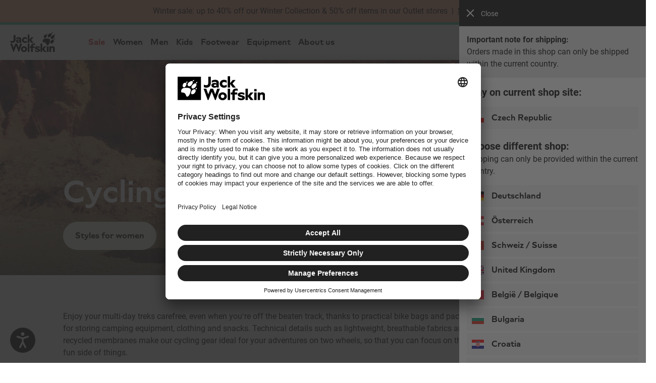

--- FILE ---
content_type: text/html;charset=UTF-8
request_url: https://www.jack-wolfskin.cz/activities-bikepacking/?eVar50=intern.home.CZ.23CW17-activitySlider&eVar51=3
body_size: 73754
content:
<!doctype html>

<html lang="en" class="jwsdw-countryCode-CZ">

<head>
    <meta charset="UTF-8">
    


    


    <script>
        var dntServices = false;
        window.addEventListener('UC_UI_VIEW_CHANGED', function(e) {
            if (window.UC_UI && window.UC_UI.isInitialized()) {
                dntServices = UC_UI.getServicesBaseInfo().find(data => (data.id === "7mAWoNA7LBbF9S")).consent.status;
            }
            if (dntServices && window.dynamic_tm_data.deactivatePreferences) {
                window._onConfirmClick();
            }
            if (!dntServices && !window.dynamic_tm_data.deactivatePreferences) {
                window._onRejectClick();
            }
        });
    </script>
    
        <script id="usercentrics-cmp" src="https://app.usercentrics.eu/browser-ui/latest/loader.js" data-settings-id="y7uLonfofrs_0R" fetchpriority="high" async></script>
    

    


    <script>
        vice= {
            config: {
                viceAccountId: 'callawaygolf',
                viceSiteId: 'jackwolfskincz',
                viceZoneId: '',
                viceSectionId: ''
            }
        }
    </script>
    <script src='//vice-prod.sdiapi.com/vice_loader/callawaygolf/jackwolfskincz'></script>


    


















































































    <link rel="canonical" href="https://www.jack-wolfskin.cz/activities-bikepacking/?eVar50=intern.home.CZ.23CW17-activitySlider&amp;eVar51=3">

    
    
    
    
    
        <meta name="robots" content="index, follow" />
    
    <meta name="robots" content="archive" />


<meta http-equiv="X-UA-Compatible" content="IE=Edge" />
<meta name="viewport" content="width=device-width, minimum-scale=1.0, maximum-scale=5.0" />




    
        <title>Cycling &ndash; JACK WOLFSKIN</title>
    
    
        <meta name="description" content="&nbsp;"/>
        <meta name="keywords" content="Cycling, Jack Wolfskin, Outdoor, Online, Shop"/>
    






    <meta name="twitter:site" content="@jackwolfskin" />
    <meta property="og:locale" content="en_CZ" />
    <meta property="og:type" content="website"/>
    <meta property="og:title" content="Cycling &ndash; JACK WOLFSKIN"/>
    <meta property="og:description" content="&amp;nbsp;"/>
    
        
            <meta property="og:url" content="https://www.jack-wolfskin.cz/activities-bikepacking/"/>
        
    

    



<link rel="search" type="application/opensearchdescription+xml" title="JACK WOLFSKIN" href="https://www.jack-wolfskin.cz/on/demandware.store/Sites-JackWolfskin_EU-Site/en_CZ/Search-OpenSearch" />


<link rel="shortcut icon" href="/on/demandware.static/Sites-JackWolfskin_EU-Site/-/default/dw4d8c254c/images/favicon.ico"/>
<link rel="apple-touch-icon" href="/on/demandware.static/Sites-JackWolfskin_EU-Site/-/default/dwea2702cc/jws/images/paw152x152.png"/>
<link rel="apple-touch-icon" href="/on/demandware.static/Sites-JackWolfskin_EU-Site/-/default/dw82e6ab91/jws/images/paw57x57.png" sizes="57x57"/>
<link rel="apple-touch-icon" href="/on/demandware.static/Sites-JackWolfskin_EU-Site/-/default/dwc04d2f4b/jws/images/paw72x72.png" sizes="72x72"/>
<link rel="apple-touch-icon" href="/on/demandware.static/Sites-JackWolfskin_EU-Site/-/default/dw96205bb6/jws/images/paw76x76.png" sizes="76x76"/>
<link rel="apple-touch-icon" href="/on/demandware.static/Sites-JackWolfskin_EU-Site/-/default/dwa0d61892/jws/images/paw114x114.png" sizes="114x114"/>
<link rel="apple-touch-icon" href="/on/demandware.static/Sites-JackWolfskin_EU-Site/-/default/dwc931b326/jws/images/paw120x120.png" sizes="120x120"/>
<link rel="apple-touch-icon" href="/on/demandware.static/Sites-JackWolfskin_EU-Site/-/default/dw87809377/jws/images/paw144x144.png" sizes="144x144"/>
<link rel="apple-touch-icon" href="/on/demandware.static/Sites-JackWolfskin_EU-Site/-/default/dwea2702cc/jws/images/paw152x152.png" sizes="152x152"/>








    
        
            <link rel="alternate" hreflang="de-DE" href="https://www.jack-wolfskin.de/aktivitaeten-bikepacking/?eVar51=3&amp;eVar50=intern.home.CZ.23CW17-activitySlider" />
        
            <link rel="alternate" hreflang="de-AT" href="https://www.jack-wolfskin.at/aktivitaeten-bikepacking/?eVar51=3&amp;eVar50=intern.home.CZ.23CW17-activitySlider" />
        
            <link rel="alternate" hreflang="de-CH" href="https://www.jack-wolfskin.ch/aktivitaeten-bikepacking/?eVar51=3&amp;eVar50=intern.home.CZ.23CW17-activitySlider" />
        
            <link rel="alternate" hreflang="fr-CH" href="https://www.jack-wolfskin.ch/fr/activites-bikepacking/?eVar51=3&amp;eVar50=intern.home.CZ.23CW17-activitySlider" />
        
            <link rel="alternate" hreflang="en-GB" href="https://www.jack-wolfskin.co.uk/activities-bikepacking/?eVar51=3&amp;eVar50=intern.home.CZ.23CW17-activitySlider" />
        
            <link rel="alternate" hreflang="es-ES" href="https://www.jack-wolfskin.es/actividades-bikepacking/?eVar51=3&amp;eVar50=intern.home.CZ.23CW17-activitySlider" />
        
            <link rel="alternate" hreflang="nl-BE" href="https://www.jack-wolfskin.be/activiteiten-bikepacking/?eVar51=3&amp;eVar50=intern.home.CZ.23CW17-activitySlider" />
        
            <link rel="alternate" hreflang="fr-BE" href="https://www.jack-wolfskin.be/fr/activites-bikepacking/?eVar51=3&amp;eVar50=intern.home.CZ.23CW17-activitySlider" />
        
            <link rel="alternate" hreflang="en-BG" href="https://www.jack-wolfskin.bg/activities-bikepacking/?eVar51=3&amp;eVar50=intern.home.CZ.23CW17-activitySlider" />
        
            <link rel="alternate" hreflang="en-CY" href="https://cy.jack-wolfskin.eu/activities-bikepacking/?eVar51=3&amp;eVar50=intern.home.CZ.23CW17-activitySlider" />
        
            <link rel="alternate" hreflang="en-CZ" href="https://www.jack-wolfskin.cz/activities-bikepacking/?eVar51=3&amp;eVar50=intern.home.CZ.23CW17-activitySlider" />
        
            <link rel="alternate" hreflang="en-DK" href="https://www.jack-wolfskin.dk/activities-bikepacking/?eVar51=3&amp;eVar50=intern.home.CZ.23CW17-activitySlider" />
        
            <link rel="alternate" hreflang="en-EE" href="https://www.jack-wolfskin.ee/activities-bikepacking/?eVar51=3&amp;eVar50=intern.home.CZ.23CW17-activitySlider" />
        
            <link rel="alternate" hreflang="en-FI" href="https://www.jack-wolfskin.fi/activities-bikepacking/?eVar51=3&amp;eVar50=intern.home.CZ.23CW17-activitySlider" />
        
            <link rel="alternate" hreflang="fr-FR" href="https://www.jack-wolfskin.fr/activites-bikepacking/?eVar51=3&amp;eVar50=intern.home.CZ.23CW17-activitySlider" />
        
            <link rel="alternate" hreflang="en-GR" href="https://www.jack-wolfskin.gr/activities-bikepacking/?eVar51=3&amp;eVar50=intern.home.CZ.23CW17-activitySlider" />
        
            <link rel="alternate" hreflang="en-HU" href="https://www.jack-wolfskin.hu/activities-bikepacking/?eVar51=3&amp;eVar50=intern.home.CZ.23CW17-activitySlider" />
        
            <link rel="alternate" hreflang="en-HR" href="https://www.jack-wolfskin.hr/activities-bikepacking/?eVar51=3&amp;eVar50=intern.home.CZ.23CW17-activitySlider" />
        
            <link rel="alternate" hreflang="en-IE" href="https://www.jack-wolfskin.ie/activities-bikepacking/?eVar51=3&amp;eVar50=intern.home.CZ.23CW17-activitySlider" />
        
            <link rel="alternate" hreflang="it-IT" href="https://www.jack-wolfskin.it/attivita-bikepacking/?eVar51=3&amp;eVar50=intern.home.CZ.23CW17-activitySlider" />
        
            <link rel="alternate" hreflang="de-IT" href="https://www.jack-wolfskin.it/de/aktivitaeten-bikepacking/?eVar51=3&amp;eVar50=intern.home.CZ.23CW17-activitySlider" />
        
            <link rel="alternate" hreflang="en-LV" href="https://www.jack-wolfskin.lv/activities-bikepacking/?eVar51=3&amp;eVar50=intern.home.CZ.23CW17-activitySlider" />
        
            <link rel="alternate" hreflang="en-LT" href="https://www.jack-wolfskin.lt/activities-bikepacking/?eVar51=3&amp;eVar50=intern.home.CZ.23CW17-activitySlider" />
        
            <link rel="alternate" hreflang="en-LU" href="https://www.jack-wolfskin.lu/en/activities-bikepacking/?eVar51=3&amp;eVar50=intern.home.CZ.23CW17-activitySlider" />
        
            <link rel="alternate" hreflang="de-LU" href="https://www.jack-wolfskin.lu/aktivitaeten-bikepacking/?eVar51=3&amp;eVar50=intern.home.CZ.23CW17-activitySlider" />
        
            <link rel="alternate" hreflang="nl-NL" href="https://www.jack-wolfskin.nl/activiteiten-bikepacking/?eVar51=3&amp;eVar50=intern.home.CZ.23CW17-activitySlider" />
        
            <link rel="alternate" hreflang="en-PT" href="https://www.jack-wolfskin.pt/activities-bikepacking/?eVar51=3&amp;eVar50=intern.home.CZ.23CW17-activitySlider" />
        
            <link rel="alternate" hreflang="en-RO" href="https://ro.jack-wolfskin.eu/activities-bikepacking/?eVar51=3&amp;eVar50=intern.home.CZ.23CW17-activitySlider" />
        
            <link rel="alternate" hreflang="en-SE" href="https://www.jack-wolfskin.se/activities-bikepacking/?eVar51=3&amp;eVar50=intern.home.CZ.23CW17-activitySlider" />
        
            <link rel="alternate" hreflang="en-SK" href="https://sk.jack-wolfskin.eu/activities-bikepacking/?eVar51=3&amp;eVar50=intern.home.CZ.23CW17-activitySlider" />
        
            <link rel="alternate" hreflang="en-SI" href="https://www.jack-wolfskin.si/activities-bikepacking/?eVar51=3&amp;eVar50=intern.home.CZ.23CW17-activitySlider" />
        
            <link rel="alternate" hreflang="x-default" href="https://www.jack-wolfskin.com/activities-bikepacking/?eVar51=3&amp;eVar50=intern.home.CZ.23CW17-activitySlider" />
        
            <link rel="alternate" hreflang="pl-PL" href="https://www.jack-wolfskin.pl/aktywnosci-bikepacking/?eVar51=3&amp;eVar50=intern.home.CZ.23CW17-activitySlider" />
        
    


<script>
    window.jwsdwApi = window.jwsdwApi || {};
    window.jwsdwApi._deferFuncQueue = [];

    window.jwsdwApi.deferFunc = function(cond, func) {
        if (cond()) { func(); } else { window.jwsdwApi._deferFuncQueue.push({'cond': cond, 'func': func}); };
    };

    function scriptOnLoad() {
        window.jwsdwApi._deferFuncQueue = window.jwsdwApi._deferFuncQueue.filter(function(f) {
            if (!f['cond']()) {
                return true;
            }
            f['func']();
            return false;
        })
    }

    window.jwsdwApi.tracking = {
        '_callbacks': [],
        'onEvent': function(callback) {
            this._callbacks.push(callback);
        },
        'fireEvent': function(name, args) {
            this._callbacks.forEach(function(callback) {
                try {
                    callback(name, args);
                } catch (error) {
                    if (typeof console !== "undefined") {
                        console.error('An error occurred executing tracking callback in jwsdwApi.tracking.fireEvent for event: ' + name + '. Error: ' + error);
                    }
                }
            });
        }
    };

    window.jwsdwApi.openZendeskPopup = function () {
        window.open(
            'https://static.zdassets.com/web_widget/latest/liveChat.html?v=10#key=whpjwolfskin.zendesk.com',
            'Popup',
            'popup=true,width=550,height=500,top=0,left=0'
        );
    }
</script>


    
<noscript>

    <style>
        body { opacity: 1; }
    </style>

    
</noscript>


<script>
    var app = {};
</script>



<script src="/on/demandware.static/Sites-JackWolfskin_EU-Site/-/en_CZ/v1769752431371/jwsdw/scripts/jwsdw.js" onload="scriptOnLoad()" defer></script>

<script src="/on/demandware.static/Sites-JackWolfskin_EU-Site/-/en_CZ/v1769752431371/jwsdw/scripts/jwsdw-framework.js" defer></script>



<script src="/on/demandware.static/Sites-JackWolfskin_EU-Site/-/en_CZ/v1769752431371/jwsdw/scripts/jwsdw-associate.js" defer></script>






    





	<!-- Salesforce Commerce Cloud (Demandware) Bazaarvoice LINK cartridge 18.2.0 -->



	<script defer type="text/javascript" src="//apps.bazaarvoice.com/deployments/jackwolfskin_eu/main_site/production/en_EU/bv.js"></script>




    <script src="https://jackwolfskin.app.baqend.com/v1/speedkit/install.js?d=production" async crossorigin="anonymous"></script>




    
        <script>
            window.BrowseAidOptions = JSON.parse('\x7b\"theme\":\"v2\",\"position\":\x7b\"button\":\"left\-bottom\",\"widget\":\"right\"\x7d\x7d');;
        </script>
    
    <script src="https://storage.browseaid.com/latest/assets/index.js" type="module"></script>




<script type="text/javascript">//<!--
/* <![CDATA[ (head-active_data.js) */
var dw = (window.dw || {});
dw.ac = {
    _analytics: null,
    _events: [],
    _category: "",
    _searchData: "",
    _anact: "",
    _anact_nohit_tag: "",
    _analytics_enabled: "true",
    _timeZone: "Europe/Berlin",
    _capture: function(configs) {
        if (Object.prototype.toString.call(configs) === "[object Array]") {
            configs.forEach(captureObject);
            return;
        }
        dw.ac._events.push(configs);
    },
	capture: function() { 
		dw.ac._capture(arguments);
		// send to CQ as well:
		if (window.CQuotient) {
			window.CQuotient.trackEventsFromAC(arguments);
		}
	},
    EV_PRD_SEARCHHIT: "searchhit",
    EV_PRD_DETAIL: "detail",
    EV_PRD_RECOMMENDATION: "recommendation",
    EV_PRD_SETPRODUCT: "setproduct",
    applyContext: function(context) {
        if (typeof context === "object" && context.hasOwnProperty("category")) {
        	dw.ac._category = context.category;
        }
        if (typeof context === "object" && context.hasOwnProperty("searchData")) {
        	dw.ac._searchData = context.searchData;
        }
    },
    setDWAnalytics: function(analytics) {
        dw.ac._analytics = analytics;
    },
    eventsIsEmpty: function() {
        return 0 == dw.ac._events.length;
    }
};
/* ]]> */
// -->
</script>
<script type="text/javascript">//<!--
/* <![CDATA[ (head-cquotient.js) */
var CQuotient = window.CQuotient = {};
CQuotient.clientId = 'aaql-JackWolfskin_EU';
CQuotient.realm = 'AAQL';
CQuotient.siteId = 'JackWolfskin_EU';
CQuotient.instanceType = 'prd';
CQuotient.locale = 'en_CZ';
CQuotient.fbPixelId = '__UNKNOWN__';
CQuotient.activities = [];
CQuotient.cqcid='';
CQuotient.cquid='';
CQuotient.cqeid='';
CQuotient.cqlid='';
CQuotient.apiHost='api.cquotient.com';
/* Turn this on to test against Staging Einstein */
/* CQuotient.useTest= true; */
CQuotient.useTest = ('true' === 'false');
CQuotient.initFromCookies = function () {
	var ca = document.cookie.split(';');
	for(var i=0;i < ca.length;i++) {
	  var c = ca[i];
	  while (c.charAt(0)==' ') c = c.substring(1,c.length);
	  if (c.indexOf('cqcid=') == 0) {
		CQuotient.cqcid=c.substring('cqcid='.length,c.length);
	  } else if (c.indexOf('cquid=') == 0) {
		  var value = c.substring('cquid='.length,c.length);
		  if (value) {
		  	var split_value = value.split("|", 3);
		  	if (split_value.length > 0) {
			  CQuotient.cquid=split_value[0];
		  	}
		  	if (split_value.length > 1) {
			  CQuotient.cqeid=split_value[1];
		  	}
		  	if (split_value.length > 2) {
			  CQuotient.cqlid=split_value[2];
		  	}
		  }
	  }
	}
}
CQuotient.getCQCookieId = function () {
	if(window.CQuotient.cqcid == '')
		window.CQuotient.initFromCookies();
	return window.CQuotient.cqcid;
};
CQuotient.getCQUserId = function () {
	if(window.CQuotient.cquid == '')
		window.CQuotient.initFromCookies();
	return window.CQuotient.cquid;
};
CQuotient.getCQHashedEmail = function () {
	if(window.CQuotient.cqeid == '')
		window.CQuotient.initFromCookies();
	return window.CQuotient.cqeid;
};
CQuotient.getCQHashedLogin = function () {
	if(window.CQuotient.cqlid == '')
		window.CQuotient.initFromCookies();
	return window.CQuotient.cqlid;
};
CQuotient.trackEventsFromAC = function (/* Object or Array */ events) {
try {
	if (Object.prototype.toString.call(events) === "[object Array]") {
		events.forEach(_trackASingleCQEvent);
	} else {
		CQuotient._trackASingleCQEvent(events);
	}
} catch(err) {}
};
CQuotient._trackASingleCQEvent = function ( /* Object */ event) {
	if (event && event.id) {
		if (event.type === dw.ac.EV_PRD_DETAIL) {
			CQuotient.trackViewProduct( {id:'', alt_id: event.id, type: 'raw_sku'} );
		} // not handling the other dw.ac.* events currently
	}
};
CQuotient.trackViewProduct = function(/* Object */ cqParamData){
	var cq_params = {};
	cq_params.cookieId = CQuotient.getCQCookieId();
	cq_params.userId = CQuotient.getCQUserId();
	cq_params.emailId = CQuotient.getCQHashedEmail();
	cq_params.loginId = CQuotient.getCQHashedLogin();
	cq_params.product = cqParamData.product;
	cq_params.realm = cqParamData.realm;
	cq_params.siteId = cqParamData.siteId;
	cq_params.instanceType = cqParamData.instanceType;
	cq_params.locale = CQuotient.locale;
	
	if(CQuotient.sendActivity) {
		CQuotient.sendActivity(CQuotient.clientId, 'viewProduct', cq_params);
	} else {
		CQuotient.activities.push({activityType: 'viewProduct', parameters: cq_params});
	}
};
/* ]]> */
// -->
</script>
<!-- Demandware Apple Pay -->

<style type="text/css">ISAPPLEPAY{display:inline}.dw-apple-pay-button,.dw-apple-pay-button:hover,.dw-apple-pay-button:active{background-color:black;background-image:-webkit-named-image(apple-pay-logo-white);background-position:50% 50%;background-repeat:no-repeat;background-size:75% 60%;border-radius:5px;border:1px solid black;box-sizing:border-box;margin:5px auto;min-height:30px;min-width:100px;padding:0}
.dw-apple-pay-button:after{content:'Apple Pay';visibility:hidden}.dw-apple-pay-button.dw-apple-pay-logo-white{background-color:white;border-color:white;background-image:-webkit-named-image(apple-pay-logo-black);color:black}.dw-apple-pay-button.dw-apple-pay-logo-white.dw-apple-pay-border{border-color:black}</style>



<script id="jwsdw-quagga-script" data-src="/on/demandware.static/Sites-JackWolfskin_EU-Site/-/en_CZ/v1769752431371/jwsdw/scripts/jwsdw-barcodeScanner.js"></script>
<script id="jwsdw-qrcode-script" data-src="/on/demandware.static/Sites-JackWolfskin_EU-Site/-/en_CZ/v1769752431371/jwsdw/scripts/jwsdw-qrcode.js"></script>


<template id="template-modal">
    <div part="body-blur" class="jwsdw-modal-body-blur">
        <div part="templateModal" class="jwsdw-template-modal">
            <button type="button" part="close-modal" class="jwsdw-pickerBackButton jwsdw-modalBackButton">
                <isjwsdwsvg classnames="jws-margin-right-3 jwsdw-verticalBottom" size="20.0" type="icon" modal="true" fill="Black" id="x-thin">
            </button>
            <div id="template-content" role="dialog" class="template-content jwsdw-modal jwsdw-moveInFromBottomAnimation jws-bgColorWhite jwsdw-modal-flex">
                <slot name="modalContent"/>
            </div>
        </div>
    </div>
</template>
<template id="toast-message">
    <div part="container" class="toast-message-container">
        <div part="content" class="toast-message-content">
            <div part="message-wrapper">
                <div part="toast-icon-wrapper">
                    <slot name="toast-icon"></slot>
                </div>
                <div part="message-text-wrapper">
                    <slot name="content"></slot>
                </div>
            </div>
            <div class="toast-message-close-container">
                <button
                    type="button"
                    part="close-button"
                    class="toast-message-close"
                    title="Close"
                    aria-label="Close"
                    >
                    <slot name="close-icon"></slot>
                </button>
            </div>
        </div>
        <slot name="toast-message-cta"></slot>
    </div>
</template>
<template id="bottom-sheet">
    <div part="bottom-sheet-backdrop" class="bottom-sheet-backdrop"></div>
    <aside part="container" class="bottom-sheet" role="dialog" aria-modal="false">
        <slot name="bottom-sheet-content"></slot>
    </aside>
</template>





























































































































































































































































































<template id="warningMessage">
    


<div class="jws-bgColorGrey6 jws-margin-top-5 jws-displayFlex jws-notificationWrapper  jwsdw-alignItemsFlexCenter ">
    <span class="jws-notificationWarningMessage"></span>
    <p role="alert" class="jws-copy1Tiny jws-notificationMessage" >
        
    </p>
</div>
</template>




    <meta name="google-site-verification" content="DbItS4RnPHNCmZpC9hfO__62aI-ZvzPtnqrul7tMHRg" />






    <meta name="msvalidate.01" content="BD6D520FD31239A7C8D20B634AC4B2B6" />





    <link rel="stylesheet" type="text/css" media="screen, print" href="/on/demandware.static/Sites-JackWolfskin_EU-Site/-/en_CZ/v1769752431371/jws/styles/jws-purged.css"/>

    <link rel="stylesheet" type="text/css" media="screen, print" href="/on/demandware.static/Sites-JackWolfskin_EU-Site/-/en_CZ/v1769752431371/jwsdw/styles/purged/jwsdw.css"/>

    <link rel="stylesheet" type="text/css" media="screen, print" href="/on/demandware.static/Sites-JackWolfskin_EU-Site/-/en_CZ/v1769752431371/jwsdw/styles/jwsdw-guuru-landing-page.css"/>


   



    <link rel="preload" href="/on/demandware.static/Sites-JackWolfskin_EU-Site/-/en_CZ/v1769752431371/jws/fonts/open-sans-v15-latin-ext-700.woff2" as="font" type="font/woff2" crossorigin="anonymous"/>

    <link rel="preload" href="/on/demandware.static/Sites-JackWolfskin_EU-Site/-/en_CZ/v1769752431371/jws/fonts/open-sans-v15-latin-ext-regular.woff2" as="font" type="font/woff2" crossorigin="anonymous"/>

    <link rel="preload" href="/on/demandware.static/Sites-JackWolfskin_EU-Site/-/en_CZ/v1769752431371/jws/fonts/roboto-condensed-v16-latin-ext-700italic.woff2" as="font" type="font/woff2" crossorigin="anonymous"/>

    <link rel="preload" href="/on/demandware.static/Sites-JackWolfskin_EU-Site/-/en_CZ/v1769752431371/jws/fonts/roboto-v18-latin-ext-700.woff2" as="font" type="font/woff2" crossorigin="anonymous"/>

    <link rel="preload" href="/on/demandware.static/Sites-JackWolfskin_EU-Site/-/en_CZ/v1769752431371/jws/fonts/roboto-v18-latin-ext-regular.woff2" as="font" type="font/woff2" crossorigin="anonymous"/>

    <link rel="preload" href="/on/demandware.static/Sites-JackWolfskin_EU-Site/-/en_CZ/v1769752431371/jws/fonts/roboto-v18-latin-ext-700italic.woff2" as="font" type="font/woff2" crossorigin="anonymous"/>


<base href="/activities-bikepacking/?eVar50=intern.home.CZ.23CW17-activitySlider&amp;eVar51=3">


    <script type="text/plain" data-usercentrics="reCAPTCHA" src='https://www.google.com/recaptcha/api.js?render=explicit&onload=onCaptchaLoaded&hl=en' defer></script>
    <script>
        function onCaptchaLoaded() {
            window.jwsdwRecaptcha = {};
            Array.from(document.getElementsByClassName('g-recaptcha')).forEach(function($captcha) {
                var id = $captcha.id,
                    isInline = /jwsdw-captcha-inline/.test($captcha.className);

                window.jwsdwRecaptcha[id] = grecaptcha.render($captcha, {
                    'sitekey' : '6Le6mFsrAAAAAA65zZReG9rE0NgFWmkGMIX3Ioy6',
                    'size': 'invisible',
                    'badge': isInline ? 'inline' : 'bottomleft'
                });
            });

            window.jwsdwMediator.publish('reCaptcha:loaded');
        }
    </script>


<script>window.jwsdwRecaptchaSettings=JSON.parse('\x7b\"captchaDisabled\":false,\"publicKey\":\"6Le6mFsrAAAAAA65zZReG9rE0NgFWmkGMIX3Ioy6\"\x7d');</script>


    <script src="/on/demandware.static/Sites-JackWolfskin_EU-Site/-/en_CZ/v1769752431371/jwsdw/scripts/jwsdw-validate.js" defer></script>
    <script src="/on/demandware.static/Sites-JackWolfskin_EU-Site/-/en_CZ/v1769752431371/jwsdw/scripts/jwsdw-accountLoginAndRegistration.js" defer></script>
    <script src="/on/demandware.static/Sites-JackWolfskin_EU-Site/-/en_CZ/v1769752431371/jwsdw/scripts/jwsdw-newslettersignup.js" defer></script>
    <script src="/on/demandware.static/Sites-JackWolfskin_EU-Site/-/en_CZ/v1769752431371/jwsdw/scripts/jwsdw-guuruLandingPage.js" defer></script>

    
</head>

<body itemscope itemtype="http://schema.org/WebPage">
    




























































































































































































































































































<a id="jwsdw-skip-to-content" href="#jwsdw-body">
    Jump to main content
</a>


    
	 


	



<div class="jwsdw-contentslotcontainer">
	<div class="jwsdw-contentasset">
		
			
				<!-- 26CW04-ContentBar-Sale (en_EN) --><div id="content-bar"><div id="msdw-barDisplay" class="jws-bgColorCoral jws-positionRelative jws-textAlignCenter jws-padding-top-bottom-3 jws-padding-left-right-7 jws-padding-medium-left-right-8 jws-padding-large-left-right-5"><div class="jws-copy1" style="text-wrap:balance">Winter sale: up to 40% off our Winter Collection & 50% off items in our Outlet&nbsp;stores<br class="jws-hideFromMedium"><div class="jws-displayInlineBlock"><span class="jws-hideFromSmall jws-showFromMedium">&ensp;|&ensp;</span></div><a class="jws-textlink jws-copy1Bold" href="https://www.jack-wolfskin.cz/sale/">Shop now</a></div></div></div>
			
		
	</div>
    
</div> 
	


<div class="jwsdw-isContentBarVisible"></div>
<div class="jwsdw-visibleContentBar jws-hidden jws-hideFromLarge jws-bgColorBlack"></div>

<div id="headerBar" class="jwsdw-header-accentBar"></div>
<div id="headerContainer" data-ng-app="jwsdw.framework" class="jwsdw-framework jwsdw-header-sticky">
    <div data-ng-controller="FrameworkController as framework">
        
































































































































































































































































































<div class="jwsdw-header-container jwsdw-hideFromPrint jws-bgColorWhite">
    <header class="jws-grid-container jwsdw-normalize">
        <div class="jwsdw-header-nav-container jwsdw-hideFromPrint jws-grid-medium-column-12 jwsdw-width100" >
            <div class="jws-grid-container jwsdw-normalize">
                <nav class="jws-grid-container jws-grid-medium-column-12 jwsdw-header-mainMenu jws-displayFlex jws-padding-left-right-5">
                    <div class="jws-displayFlex jwsdw-header-mainMenu-leftContainer jws-margin-large-right-6 jws-margin-xlarge-right-7">
                        <button class="jwsdw-header-mainMenuHamburgerButton jwsdw-button jws-hideFromLarge" aria-label="Menu">
                            
<svg
    aria-hidden="true"
    
    class=" jwsdw-icon16x16 jwsdw-fillColorBlack"
    
>
    
    
        <use
            xlink:href="/on/demandware.static/Sites-JackWolfskin_EU-Site/-/default/dwf0125772/jwsdw/sprites/icons.svg#jwsdw-svg-menu"
            href="/on/demandware.static/Sites-JackWolfskin_EU-Site/-/default/dwf0125772/jwsdw/sprites/icons.svg#jwsdw-svg-menu" />
    
</svg>
                            <span class="jwsdw-header-mainMenuHamburgerButton-text jws-copy1Bold jws-colorBlack">Menu</span>
                        </button>
                        <div class="jwsdw-header-logo-container jws-margin-left-2 jws-margin-large-left-0">
                            <a class="jwsdw-header-logo-link" href="https://www.jack-wolfskin.cz/">
                                <img class="jwsdw-header-logo" src="/on/demandware.static/Sites-JackWolfskin_EU-Site/-/default/dwac62095d/jws/images/logos/Paw_JW_Wordmark_Black.svg" alt="Jack Wolfskin">
                            </a>
                        </div>
                    </div>
                    
































































































































































































































































































<div class="jws-navigation-box jws-hideFromSmall jws-showFromLarge jws-margin-large-right-6 jws-margin-xlarge-right-7">
    <ul class="jws-displayFlex jwsdw-alignItemsFlexCenter jwsdw-stickyNavBar">
        
            
            
            

            
            <li class="jwsdw-header-mainMenuRootItem jwsdw-flexShrink-0"
                data-ng-class="{'jwsdw-header-mainMenu-noFlyout': framework.isMenuSmallVisible || framework.isSearchVisible}">
                <div class="jws-displayInlineBlock jws-positionRelative">
                    <a href="/sale/"
                        id="jwsdw-header-mainMenuButton-Sale"
                        class="jwsdw-header-mainMenuButton jws-colorRed "
                        data-category-path="Sale">
                        
                        
                        <div class="jws-vertical-align-middle jws-displayInline">Sale</div>
                    </a>

                    
                        <button
                            type="button"
                            class="jwsdw-buttonNone jwsdw-header-expandMenu"
                            aria-haspopup="true"
                            aria-expanded="false"
                            aria-labelledby="jwsdw-header-mainMenuButton-Sale"
                            data-target="Sale"
                            >
                            
<svg
    aria-hidden="true"
    
    class="jwsdw-header-expandMenu-expandIcon jwsdw-icon8x8 jwsdw-fillColorBlack"
    
>
    
    
        <use
            xlink:href="/on/demandware.static/Sites-JackWolfskin_EU-Site/-/default/dwf0125772/jwsdw/sprites/icons.svg#jwsdw-svg-arrow-down"
            href="/on/demandware.static/Sites-JackWolfskin_EU-Site/-/default/dwf0125772/jwsdw/sprites/icons.svg#jwsdw-svg-arrow-down" />
    
</svg>
                            
<svg
    aria-hidden="true"
    
    class="jwsdw-header-expandMenu-collapseIcon jwsdw-icon8x8 jwsdw-fillColorBlack"
    
>
    
    
        <use
            xlink:href="/on/demandware.static/Sites-JackWolfskin_EU-Site/-/default/dwf0125772/jwsdw/sprites/icons.svg#jwsdw-svg-arrow-up"
            href="/on/demandware.static/Sites-JackWolfskin_EU-Site/-/default/dwf0125772/jwsdw/sprites/icons.svg#jwsdw-svg-arrow-up" />
    
</svg>
                        </button>
                    
                </div>
                
                
                    <div class="jwsdw-header-mainMenuFoldout" data-category="Sale">
                        <div class="jws-foldout-inner jws-grid-container">
                            
                            <ul class="jws-grid-container jwsdw-flexGrid jws-grid-medium-column-10 jws-grid-large-column-10   ">
                                
                                    
                                    
                                        
                                            
                                                <li class="jws-grid-medium-column-2 jws-panel jws-padding-left-2 jws-padding-right-2 jws-margin-bottom-2  ">
                                            
                                        
                                        

                                        
                                            
                                                <a href="/womens-clothing-sale/"
                                                    class="jws-displayBlock jws-copy1TinyBold jws-margin-bottom-2 jws-colorBlack  "
                                                    data-category-path="Sale,Women">
                                                    Women
                                                </a>
                                            
                                            
                                                <ul class="jwsdw-removeNativeListStyling">
                                                    
                                                        <li>
                                                            <a href="/womens-jackets-sale/"
                                                                class="jws-copy1Tiny jws-colorBlack "
                                                                data-category-path="Sale,Women,Jackets">
                                                                Jackets
                                                            </a>
                                                        </li>
                                                    
                                                        <li>
                                                            <a href="/womens-tops-sale/"
                                                                class="jws-copy1Tiny jws-colorBlack "
                                                                data-category-path="Sale,Women,Tops">
                                                                Tops
                                                            </a>
                                                        </li>
                                                    
                                                        <li>
                                                            <a href="/womens-dresses-and-skirts-sale/"
                                                                class="jws-copy1Tiny jws-colorBlack "
                                                                data-category-path="Sale,Women,Dresses and skirts">
                                                                Dresses and skirts
                                                            </a>
                                                        </li>
                                                    
                                                        <li>
                                                            <a href="/womens-trousers-sale/"
                                                                class="jws-copy1Tiny jws-colorBlack "
                                                                data-category-path="Sale,Women,Trousers">
                                                                Trousers
                                                            </a>
                                                        </li>
                                                    
                                                        <li>
                                                            <a href="/womens-accessories-sale/"
                                                                class="jws-copy1Tiny jws-colorBlack "
                                                                data-category-path="Sale,Women,Accessories">
                                                                Accessories
                                                            </a>
                                                        </li>
                                                    
                                                </ul>
                                            
                                        
                                        
                                            </li>
                                        
                                    
                                
                                    
                                    
                                        
                                            
                                                <li class="jws-grid-medium-column-2 jws-panel jws-padding-left-2 jws-padding-right-2 jws-margin-bottom-2  ">
                                            
                                        
                                        

                                        
                                            
                                                <a href="/mens-clothing-sale/"
                                                    class="jws-displayBlock jws-copy1TinyBold jws-margin-bottom-2 jws-colorBlack  "
                                                    data-category-path="Sale,Men">
                                                    Men
                                                </a>
                                            
                                            
                                                <ul class="jwsdw-removeNativeListStyling">
                                                    
                                                        <li>
                                                            <a href="/mens-jackets-sale/"
                                                                class="jws-copy1Tiny jws-colorBlack "
                                                                data-category-path="Sale,Men,Jackets">
                                                                Jackets
                                                            </a>
                                                        </li>
                                                    
                                                        <li>
                                                            <a href="/mens-tops-sale/"
                                                                class="jws-copy1Tiny jws-colorBlack "
                                                                data-category-path="Sale,Men,Tops">
                                                                Tops
                                                            </a>
                                                        </li>
                                                    
                                                        <li>
                                                            <a href="/mens-trousers-sale/"
                                                                class="jws-copy1Tiny jws-colorBlack "
                                                                data-category-path="Sale,Men,Trousers">
                                                                Trousers
                                                            </a>
                                                        </li>
                                                    
                                                        <li>
                                                            <a href="/mens-accessories-sale/"
                                                                class="jws-copy1Tiny jws-colorBlack "
                                                                data-category-path="Sale,Men,Accessories">
                                                                Accessories
                                                            </a>
                                                        </li>
                                                    
                                                </ul>
                                            
                                        
                                        
                                            </li>
                                        
                                    
                                
                                    
                                    
                                        
                                            
                                                <li class="jws-grid-medium-column-2 jws-panel jws-padding-left-2 jws-padding-right-2 jws-margin-bottom-2  ">
                                            
                                        
                                        

                                        
                                            
                                                <a href="/childrens-clothing-sale/"
                                                    class="jws-displayBlock jws-copy1TinyBold jws-margin-bottom-2 jws-colorBlack  "
                                                    data-category-path="Sale,Kids">
                                                    Kids
                                                </a>
                                            
                                            
                                                <ul class="jwsdw-removeNativeListStyling">
                                                    
                                                        <li>
                                                            <a href="/childrens-jackets-sale/"
                                                                class="jws-copy1Tiny jws-colorBlack "
                                                                data-category-path="Sale,Kids,Jackets">
                                                                Jackets
                                                            </a>
                                                        </li>
                                                    
                                                        <li>
                                                            <a href="/childrens-tops-sale/"
                                                                class="jws-copy1Tiny jws-colorBlack "
                                                                data-category-path="Sale,Kids,Tops">
                                                                Tops
                                                            </a>
                                                        </li>
                                                    
                                                        <li>
                                                            <a href="/childrens-dresses-and-skirts-sale/"
                                                                class="jws-copy1Tiny jws-colorBlack "
                                                                data-category-path="Sale,Kids,Dresses &amp; skirts">
                                                                Dresses &amp; skirts
                                                            </a>
                                                        </li>
                                                    
                                                        <li>
                                                            <a href="/childrens-trousers-sale/"
                                                                class="jws-copy1Tiny jws-colorBlack "
                                                                data-category-path="Sale,Kids,Trousers">
                                                                Trousers
                                                            </a>
                                                        </li>
                                                    
                                                        <li>
                                                            <a href="/childrens-accessories-sale/"
                                                                class="jws-copy1Tiny jws-colorBlack "
                                                                data-category-path="Sale,Kids,Accessories">
                                                                Accessories
                                                            </a>
                                                        </li>
                                                    
                                                </ul>
                                            
                                        
                                        
                                            </li>
                                        
                                    
                                
                                    
                                    
                                        
                                            
                                                <li class="jws-grid-medium-column-2 jws-panel jws-padding-left-2 jws-padding-right-2 jws-margin-bottom-2  ">
                                            
                                        
                                        

                                        
                                            
                                                <a href="/equipment-sale/"
                                                    class="jws-displayBlock jws-copy1TinyBold jws-margin-bottom-2 jws-colorBlack  "
                                                    data-category-path="Sale,Equipment">
                                                    Equipment
                                                </a>
                                            
                                            
                                                <ul class="jwsdw-removeNativeListStyling">
                                                    
                                                        <li>
                                                            <a href="/sale-backpacks/"
                                                                class="jws-copy1Tiny jws-colorBlack "
                                                                data-category-path="Sale,Equipment,Packs">
                                                                Packs
                                                            </a>
                                                        </li>
                                                    
                                                        <li>
                                                            <a href="/sale-bags-and-travel-bags/"
                                                                class="jws-copy1Tiny jws-colorBlack "
                                                                data-category-path="Sale,Equipment,Bags and travel bags">
                                                                Bags and travel bags
                                                            </a>
                                                        </li>
                                                    
                                                        <li>
                                                            <a href="/sale-travel-accessories/"
                                                                class="jws-copy1Tiny jws-colorBlack "
                                                                data-category-path="Sale,Equipment,Accessories">
                                                                Accessories
                                                            </a>
                                                        </li>
                                                    
                                                </ul>
                                            
                                        
                                        
                                            </li>
                                        
                                    
                                
                                    
                                    
                                        
                                            
                                                <li class="jws-grid-medium-column-2 jws-panel jws-padding-left-2 jws-padding-right-2 jws-margin-bottom-2  ">
                                            
                                        
                                        

                                        
                                            
                                                <a href="/shoes-sale/"
                                                    class="jws-displayBlock jws-copy1TinyBold jws-margin-bottom-2 jws-colorBlack  "
                                                    data-category-path="Sale,Footwear">
                                                    Footwear
                                                </a>
                                            
                                            
                                                <ul class="jwsdw-removeNativeListStyling">
                                                    
                                                        <li>
                                                            <a href="/womens-shoes-sale/"
                                                                class="jws-copy1Tiny jws-colorBlack "
                                                                data-category-path="Sale,Footwear,Women">
                                                                Women
                                                            </a>
                                                        </li>
                                                    
                                                        <li>
                                                            <a href="/mens-shoes-sale/"
                                                                class="jws-copy1Tiny jws-colorBlack "
                                                                data-category-path="Sale,Footwear,Men">
                                                                Men
                                                            </a>
                                                        </li>
                                                    
                                                        <li>
                                                            <a href="/childrens-shoes-sale/"
                                                                class="jws-copy1Tiny jws-colorBlack "
                                                                data-category-path="Sale,Footwear,Kids">
                                                                Kids
                                                            </a>
                                                        </li>
                                                    
                                                </ul>
                                            
                                        
                                        
                                            </li>
                                        
                                    
                                
                            </ul>
                            
                                <div class="jws-grid-large-column-2 jws-padding-top-4 jws-panel">
                                    
    <div class="jwsdw-imageTile">
        
        <img data-src="/on/demandware.static/-/Library-Sites-JackWolfskin_SharedContentLib/default/dw40ee4108/flyouts/flyout_sale.jpg"
            class="jwsdw-imageTile-image jws-visuallyHidden"
            alt="Save today" />
        
            <div class="jws-colorBlack jws-copy1TinyBold jwsdw-imageTile-headline">
                Save today
            </div>
        
        
            <a href="https://www.jack-wolfskin.cz/sale/" class="jwsdw-link-on-image" data-category-path="Sale"></a>
        
    </div>

                                </div>
                            
                        </div>
                    </div>
                
            </li>
        
            
            
            

            
            <li class="jwsdw-header-mainMenuRootItem jwsdw-flexShrink-0"
                data-ng-class="{'jwsdw-header-mainMenu-noFlyout': framework.isMenuSmallVisible || framework.isSearchVisible}">
                <div class="jws-displayInlineBlock jws-positionRelative">
                    <a href="https://www.jack-wolfskin.cz/womens-styles/"
                        id="jwsdw-header-mainMenuButton-Damen"
                        class="jwsdw-header-mainMenuButton jws-colorBlack "
                        data-category-path="Women">
                        
                        
                        <div class="jws-vertical-align-middle jws-displayInline">Women</div>
                    </a>

                    
                        <button
                            type="button"
                            class="jwsdw-buttonNone jwsdw-header-expandMenu"
                            aria-haspopup="true"
                            aria-expanded="false"
                            aria-labelledby="jwsdw-header-mainMenuButton-Damen"
                            data-target="Damen"
                            >
                            
<svg
    aria-hidden="true"
    
    class="jwsdw-header-expandMenu-expandIcon jwsdw-icon8x8 jwsdw-fillColorBlack"
    
>
    
    
        <use
            xlink:href="/on/demandware.static/Sites-JackWolfskin_EU-Site/-/default/dwf0125772/jwsdw/sprites/icons.svg#jwsdw-svg-arrow-down"
            href="/on/demandware.static/Sites-JackWolfskin_EU-Site/-/default/dwf0125772/jwsdw/sprites/icons.svg#jwsdw-svg-arrow-down" />
    
</svg>
                            
<svg
    aria-hidden="true"
    
    class="jwsdw-header-expandMenu-collapseIcon jwsdw-icon8x8 jwsdw-fillColorBlack"
    
>
    
    
        <use
            xlink:href="/on/demandware.static/Sites-JackWolfskin_EU-Site/-/default/dwf0125772/jwsdw/sprites/icons.svg#jwsdw-svg-arrow-up"
            href="/on/demandware.static/Sites-JackWolfskin_EU-Site/-/default/dwf0125772/jwsdw/sprites/icons.svg#jwsdw-svg-arrow-up" />
    
</svg>
                        </button>
                    
                </div>
                
                
                    <div class="jwsdw-header-mainMenuFoldout" data-category="Damen">
                        <div class="jws-foldout-inner jws-grid-container">
                            
                                <div class="jws-grid-container jws-grid-large-column-2">
                                    
                                        
                                            <div class="jws-grid-medium-column-12 jws-panel jws-padding-bottom-2 jws-padding-top-4">
                                                <a href="https://www.jack-wolfskin.cz/womens-styles/" class="jws-copy1TinyBold" data-category-path="Women">
                                                    
                                                        Discover category
                                                    
                                                </a>
                                            </div>
                                        
                                        <div class="jws-grid-medium-column-12 jws-panel jws-padding-top-0 jws-padding-bottom-2 ">
                                            <a href="/womens-new-arrivals/"
                                                class="jws-copy1TinyBold jws-colorBlack "
                                                data-category-path="Women,New arrivals">
                                                
                                                
                                                <div class="jws-vertical-align-middle jws-displayInline">New arrivals</div>
                                            </a>
                                            
                                        </div>
                                    
                                        
                                        <div class="jws-grid-medium-column-12 jws-panel jws-padding-top-0 jws-padding-bottom-2 ">
                                            <a href="/womens-best-sellers/"
                                                class="jws-copy1TinyBold jws-colorBlack "
                                                data-category-path="Women,Bestsellers">
                                                
                                                
                                                <div class="jws-vertical-align-middle jws-displayInline">Bestsellers</div>
                                            </a>
                                            
                                        </div>
                                    
                                        
                                        <div class="jws-grid-medium-column-12 jws-panel jws-padding-top-0 jws-padding-bottom-2 ">
                                            <a href="/women-sale/"
                                                class="jws-copy1TinyBold jws-colorBlack "
                                                data-category-path="Women,Sale">
                                                
                                                
                                                <div class="jws-vertical-align-middle jws-displayInline">Sale</div>
                                            </a>
                                            
                                        </div>
                                    
                                        
                                        <div class="jws-grid-medium-column-12 jws-panel jws-padding-top-0 jws-padding-bottom-2 jws-padding-top-5">
                                            <a href="https://www.jack-wolfskin.cz/productguides/"
                                                class="jws-copy1TinyBold jws-colorBlack "
                                                data-category-path="Women,Advice">
                                                
                                                
                                                <div class="jws-vertical-align-middle jws-displayInline">Advice</div>
                                            </a>
                                            
                                                <ul class="jwsdw-removeNativeListStyling">
                                                    
                                                        <li class="">
                                                            <a href="/layering-guide-women/"
                                                                class="jws-copy1Tiny jws-colorBlack "
                                                                data-category-path="Women,Advice,Layering guide">
                                                                Layering guide
                                                            </a>
                                                        </li>
                                                    
                                                        <li class="">
                                                            <a href="https://www.jack-wolfskin.cz/live-product-consultation/"
                                                                class="jws-copy1Tiny jws-colorBlack "
                                                                data-category-path="Women,Advice,Live product consultation">
                                                                Live product consultation
                                                            </a>
                                                        </li>
                                                    
                                                </ul>
                                            
                                        </div>
                                    
                                </div>
                            
                            <ul class="jws-grid-container jwsdw-flexGrid jws-grid-medium-column-10  jws-grid-large-column-8  ">
                                
                                    
                                    
                                        
                                            
                                                <li class="jws-grid-medium-column-2 jws-panel jws-padding-left-2 jws-padding-top-4 jws-padding-bottom-0 jws-padding-right-2 jws-grid-large-column-3   ">
                                            
                                            
                                        
                                        

                                        
                                            
                                                <a href="/womens-jackets/"
                                                    class="jws-displayBlock jws-copy1TinyBold jws-margin-bottom-2 jws-colorBlack  "
                                                    data-category-path="Women,Jackets">
                                                    Jackets
                                                </a>
                                            
                                            
                                                <ul class="jwsdw-removeNativeListStyling">
                                                    
                                                        <li>
                                                            <a href="/womens-3-in-1-jackets/"
                                                                class="jws-copy1Tiny jws-colorBlack "
                                                                data-category-path="Women,Jackets,3-in-1 jackets">
                                                                3-in-1 jackets
                                                            </a>
                                                        </li>
                                                    
                                                        <li>
                                                            <a href="/womens-down-jackets/"
                                                                class="jws-copy1Tiny jws-colorBlack "
                                                                data-category-path="Women,Jackets,Down jackets">
                                                                Down jackets
                                                            </a>
                                                        </li>
                                                    
                                                        <li>
                                                            <a href="/womens-winter-jackets/"
                                                                class="jws-copy1Tiny jws-colorBlack "
                                                                data-category-path="Women,Jackets,Winter jackets">
                                                                Winter jackets
                                                            </a>
                                                        </li>
                                                    
                                                        <li>
                                                            <a href="/womens-insulated-jackets/"
                                                                class="jws-copy1Tiny jws-colorBlack "
                                                                data-category-path="Women,Jackets,Insulated Jackets">
                                                                Insulated Jackets
                                                            </a>
                                                        </li>
                                                    
                                                        <li>
                                                            <a href="/womens-coats-and-parkas/"
                                                                class="jws-copy1Tiny jws-colorBlack "
                                                                data-category-path="Women,Jackets,Parkas &amp; coats">
                                                                Parkas &amp; coats
                                                            </a>
                                                        </li>
                                                    
                                                        <li>
                                                            <a href="/womens-raincoats/"
                                                                class="jws-copy1Tiny jws-colorBlack "
                                                                data-category-path="Women,Jackets,Rain jackets">
                                                                Rain jackets
                                                            </a>
                                                        </li>
                                                    
                                                        <li>
                                                            <a href="/womens-softshell-jackets/"
                                                                class="jws-copy1Tiny jws-colorBlack "
                                                                data-category-path="Women,Jackets,Softshell jackets">
                                                                Softshell jackets
                                                            </a>
                                                        </li>
                                                    
                                                        <li>
                                                            <a href="/womens-autumn-spring-jackets/"
                                                                class="jws-copy1Tiny jws-colorBlack "
                                                                data-category-path="Women,Jackets,Between-seasons jackets">
                                                                Between-seasons jackets
                                                            </a>
                                                        </li>
                                                    
                                                        <li>
                                                            <a href="/womens-gilets/"
                                                                class="jws-copy1Tiny jws-colorBlack "
                                                                data-category-path="Women,Jackets,Vests">
                                                                Vests
                                                            </a>
                                                        </li>
                                                    
                                                        <li>
                                                            <a href="/womens-fleece-jackets/"
                                                                class="jws-copy1Tiny jws-colorBlack "
                                                                data-category-path="Women,Jackets,Mid-layers &amp; fleece">
                                                                Mid-layers &amp; fleece
                                                            </a>
                                                        </li>
                                                    
                                                        <li>
                                                            <a href="/womens-wind-jackets/"
                                                                class="jws-copy1Tiny jws-colorBlack "
                                                                data-category-path="Women,Jackets,Wind jackets">
                                                                Wind jackets
                                                            </a>
                                                        </li>
                                                    
                                                </ul>
                                            
                                        
                                        
                                            
                                        
                                    
                                
                                    
                                    
                                        
                                            
                                            
                                        
                                        

                                        
                                            
                                                <a href="/womens-tops/"
                                                    class="jws-displayBlock jws-copy1TinyBold jws-margin-bottom-2 jws-colorBlack jws-padding-top-4 "
                                                    data-category-path="Women,Tops &amp; Mid layer">
                                                    Tops &amp; Mid layer
                                                </a>
                                            
                                            
                                                <ul class="jwsdw-removeNativeListStyling">
                                                    
                                                        <li>
                                                            <a href="/womens-fleece/"
                                                                class="jws-copy1Tiny jws-colorBlack "
                                                                data-category-path="Women,Tops &amp; Mid layer,Fleece">
                                                                Fleece
                                                            </a>
                                                        </li>
                                                    
                                                        <li>
                                                            <a href="/womens-jumpers/"
                                                                class="jws-copy1Tiny jws-colorBlack "
                                                                data-category-path="Women,Tops &amp; Mid layer,Hoodies &amp; jumpers">
                                                                Hoodies &amp; jumpers
                                                            </a>
                                                        </li>
                                                    
                                                        <li>
                                                            <a href="/womens-t-shirts-and-long-sleeves/"
                                                                class="jws-copy1Tiny jws-colorBlack "
                                                                data-category-path="Women,Tops &amp; Mid layer,T-shirts &amp; long sleeves">
                                                                T-shirts &amp; long sleeves
                                                            </a>
                                                        </li>
                                                    
                                                        <li>
                                                            <a href="/womens-shirts/"
                                                                class="jws-copy1Tiny jws-colorBlack "
                                                                data-category-path="Women,Tops &amp; Mid layer,Shirts">
                                                                Shirts
                                                            </a>
                                                        </li>
                                                    
                                                        <li>
                                                            <a href="/womens-tops-and-vests/"
                                                                class="jws-copy1Tiny jws-colorBlack "
                                                                data-category-path="Women,Tops &amp; Mid layer,Tops &amp; vests">
                                                                Tops &amp; vests
                                                            </a>
                                                        </li>
                                                    
                                                        <li>
                                                            <a href="/womens-functional-shirts/"
                                                                class="jws-copy1Tiny jws-colorBlack "
                                                                data-category-path="Women,Tops &amp; Mid layer,Functional tops">
                                                                Functional tops
                                                            </a>
                                                        </li>
                                                    
                                                        <li>
                                                            <a href="/damen-oberteile-funktionsunterwaesche/"
                                                                class="jws-copy1Tiny jws-colorBlack "
                                                                data-category-path="Women,Tops &amp; Mid layer,Functional underwear">
                                                                Functional underwear
                                                            </a>
                                                        </li>
                                                    
                                                </ul>
                                            
                                        
                                        
                                            
                                                </li>
                                                
                                            
                                        
                                    
                                
                                    
                                    
                                        
                                            
                                                <li class="jws-grid-medium-column-2 jws-panel jws-padding-left-2 jws-padding-top-4 jws-padding-bottom-0 jws-padding-right-2 jws-grid-large-column-3   ">
                                            
                                            
                                        
                                        

                                        
                                            
                                                <a href="/womens-dresses-skirts/"
                                                    class="jws-displayBlock jws-copy1TinyBold jws-margin-bottom-2 jws-colorBlack  "
                                                    data-category-path="Women,Dresses and skirts">
                                                    Dresses and skirts
                                                </a>
                                            
                                            
                                                <ul class="jwsdw-removeNativeListStyling">
                                                    
                                                        <li>
                                                            <a href="/womens-dresses/"
                                                                class="jws-copy1Tiny jws-colorBlack "
                                                                data-category-path="Women,Dresses and skirts,Dresses">
                                                                Dresses
                                                            </a>
                                                        </li>
                                                    
                                                        <li>
                                                            <a href="/womens-skirts/"
                                                                class="jws-copy1Tiny jws-colorBlack "
                                                                data-category-path="Women,Dresses and skirts,Skirts">
                                                                Skirts
                                                            </a>
                                                        </li>
                                                    
                                                </ul>
                                            
                                        
                                        
                                            
                                        
                                    
                                
                                    
                                    
                                        
                                            
                                            
                                        
                                        

                                        
                                            
                                                <a href="/womens-trousers/"
                                                    class="jws-displayBlock jws-copy1TinyBold jws-margin-bottom-2 jws-colorBlack jws-padding-top-4 "
                                                    data-category-path="Women,Trousers">
                                                    Trousers
                                                </a>
                                            
                                            
                                                <ul class="jwsdw-removeNativeListStyling">
                                                    
                                                        <li>
                                                            <a href="/womens-hiking-trousers/"
                                                                class="jws-copy1Tiny jws-colorBlack "
                                                                data-category-path="Women,Trousers,Hiking trousers">
                                                                Hiking trousers
                                                            </a>
                                                        </li>
                                                    
                                                        <li>
                                                            <a href="/womens-softshell-trousers/"
                                                                class="jws-copy1Tiny jws-colorBlack "
                                                                data-category-path="Women,Trousers,Softshell pants">
                                                                Softshell pants
                                                            </a>
                                                        </li>
                                                    
                                                        <li>
                                                            <a href="/womens-insulated-trousers/"
                                                                class="jws-copy1Tiny jws-colorBlack "
                                                                data-category-path="Women,Trousers,Winter trousers">
                                                                Winter trousers
                                                            </a>
                                                        </li>
                                                    
                                                        <li>
                                                            <a href="/womens-running-trousers/"
                                                                class="jws-copy1Tiny jws-colorBlack "
                                                                data-category-path="Women,Trousers,Leggings &amp; Tights">
                                                                Leggings &amp; Tights
                                                            </a>
                                                        </li>
                                                    
                                                        <li>
                                                            <a href="/womens-waterproof-trousers/"
                                                                class="jws-copy1Tiny jws-colorBlack "
                                                                data-category-path="Women,Trousers,Overtrousers">
                                                                Overtrousers
                                                            </a>
                                                        </li>
                                                    
                                                        <li>
                                                            <a href="/damen-fahrradhosen/"
                                                                class="jws-copy1Tiny jws-colorBlack "
                                                                data-category-path="Women,Trousers,Cycling trousers">
                                                                Cycling trousers
                                                            </a>
                                                        </li>
                                                    
                                                        <li>
                                                            <a href="/womens-casual-trousers/"
                                                                class="jws-copy1Tiny jws-colorBlack "
                                                                data-category-path="Women,Trousers,Casual trousers">
                                                                Casual trousers
                                                            </a>
                                                        </li>
                                                    
                                                        <li>
                                                            <a href="/skirts-shorts-women/"
                                                                class="jws-copy1Tiny jws-colorBlack "
                                                                data-category-path="Women,Trousers,Skirts &amp; shorts">
                                                                Skirts &amp; shorts
                                                            </a>
                                                        </li>
                                                    
                                                        <li>
                                                            <a href="/damen-hosen-funktionsunterwaesche/"
                                                                class="jws-copy1Tiny jws-colorBlack "
                                                                data-category-path="Women,Trousers,Functional underwear">
                                                                Functional underwear
                                                            </a>
                                                        </li>
                                                    
                                                </ul>
                                            
                                        
                                        
                                            
                                                </li>
                                                
                                            
                                        
                                    
                                
                                    
                                    
                                        
                                            
                                                <li class="jws-grid-medium-column-2 jws-panel jws-padding-left-2 jws-padding-top-4 jws-padding-bottom-0 jws-padding-right-2 jws-grid-large-column-3   ">
                                            
                                            
                                        
                                        

                                        
                                            
                                                <a href="/womens-apparel-accessories/"
                                                    class="jws-displayBlock jws-copy1TinyBold jws-margin-bottom-2 jws-colorBlack  "
                                                    data-category-path="Women,Accessories">
                                                    Accessories
                                                </a>
                                            
                                            
                                                <ul class="jwsdw-removeNativeListStyling">
                                                    
                                                        <li>
                                                            <a href="/womens-hats/"
                                                                class="jws-copy1Tiny jws-colorBlack "
                                                                data-category-path="Women,Accessories,Hats">
                                                                Hats
                                                            </a>
                                                        </li>
                                                    
                                                        <li>
                                                            <a href="/womens-gloves/"
                                                                class="jws-copy1Tiny jws-colorBlack "
                                                                data-category-path="Women,Accessories,Gloves">
                                                                Gloves
                                                            </a>
                                                        </li>
                                                    
                                                        <li>
                                                            <a href="/womens-scarves/"
                                                                class="jws-copy1Tiny jws-colorBlack "
                                                                data-category-path="Women,Accessories,Scarves">
                                                                Scarves
                                                            </a>
                                                        </li>
                                                    
                                                        <li>
                                                            <a href="/womens-headgear/"
                                                                class="jws-copy1Tiny jws-colorBlack "
                                                                data-category-path="Women,Accessories,Caps &amp; hats">
                                                                Caps &amp; hats
                                                            </a>
                                                        </li>
                                                    
                                                        <li>
                                                            <a href="/women-socks/"
                                                                class="jws-copy1Tiny jws-colorBlack "
                                                                data-category-path="Women,Accessories,Socks">
                                                                Socks
                                                            </a>
                                                        </li>
                                                    
                                                        <li>
                                                            <a href="/womens-belts/"
                                                                class="jws-copy1Tiny jws-colorBlack "
                                                                data-category-path="Women,Accessories,Belts">
                                                                Belts
                                                            </a>
                                                        </li>
                                                    
                                                </ul>
                                            
                                        
                                        
                                            
                                        
                                    
                                
                                    
                                    
                                        
                                            
                                            
                                        
                                        

                                        
                                            
                                                <a href="/womens-footwear-redirect/"
                                                    class="jws-displayBlock jws-copy1TinyBold jws-margin-bottom-2 jws-colorBlack jws-padding-top-4 "
                                                    data-category-path="Women,Footwear">
                                                    Footwear
                                                </a>
                                            
                                            
                                                <ul class="jwsdw-removeNativeListStyling">
                                                    
                                                        <li>
                                                            <a href="/womens-hiking-shoes-redirect/"
                                                                class="jws-copy1Tiny jws-colorBlack "
                                                                data-category-path="Women,Footwear,Hiking shoes">
                                                                Hiking shoes
                                                            </a>
                                                        </li>
                                                    
                                                        <li>
                                                            <a href="/womens-winter-leisure-shoes-redirect/"
                                                                class="jws-copy1Tiny jws-colorBlack "
                                                                data-category-path="Women,Footwear,Winter &amp; leisure footwear">
                                                                Winter &amp; leisure footwear
                                                            </a>
                                                        </li>
                                                    
                                                        <li>
                                                            <a href="/womens-multifunctional-shoes-redirect/"
                                                                class="jws-copy1Tiny jws-colorBlack "
                                                                data-category-path="Women,Footwear,Multifunctional shoes">
                                                                Multifunctional shoes
                                                            </a>
                                                        </li>
                                                    
                                                        <li>
                                                            <a href="/womens-leisure-shoes-redirect/"
                                                                class="jws-copy1Tiny jws-colorBlack "
                                                                data-category-path="Women,Footwear,Outdoor sneaker">
                                                                Outdoor sneaker
                                                            </a>
                                                        </li>
                                                    
                                                </ul>
                                            
                                        
                                        
                                            
                                                </li>
                                                
                                            
                                        
                                    
                                
                                    
                                    
                                        
                                            
                                                <li class="jws-grid-medium-column-2 jws-panel jws-padding-left-2 jws-padding-top-4 jws-padding-bottom-0 jws-padding-right-2 jws-grid-large-column-3   ">
                                            
                                            
                                        
                                        

                                        
                                            
                                                <a href="/womens-activities/"
                                                    class="jws-displayBlock jws-copy1TinyBold jws-margin-bottom-2 jws-colorBlack  "
                                                    data-category-path="Women,Activities">
                                                    Activities
                                                </a>
                                            
                                            
                                                <ul class="jwsdw-removeNativeListStyling">
                                                    
                                                        <li>
                                                            <a href="/womens-hiking-apparel/"
                                                                class="jws-copy1Tiny jws-colorBlack "
                                                                data-category-path="Women,Activities,Hiking">
                                                                Hiking
                                                            </a>
                                                        </li>
                                                    
                                                        <li>
                                                            <a href="/womens-ski-touring/"
                                                                class="jws-copy1Tiny jws-colorBlack "
                                                                data-category-path="Women,Activities,Ski">
                                                                Ski
                                                            </a>
                                                        </li>
                                                    
                                                        <li>
                                                            <a href="/womens-lifestyle-apparel/"
                                                                class="jws-copy1Tiny jws-colorBlack "
                                                                data-category-path="Women,Activities,Lifestyle">
                                                                Lifestyle
                                                            </a>
                                                        </li>
                                                    
                                                        <li>
                                                            <a href="/mens-cycling-apparel/"
                                                                class="jws-copy1Tiny jws-colorBlack "
                                                                data-category-path="Women,Activities,Cycling">
                                                                Cycling
                                                            </a>
                                                        </li>
                                                    
                                                </ul>
                                            
                                        
                                        
                                            
                                        
                                    
                                
                            </ul>
                            
                                <div class="jws-grid-large-column-2 jws-padding-top-4 jws-panel">
                                    
    <div class="jwsdw-imageTile">
        
        <img data-src="/on/demandware.static/-/Library-Sites-JackWolfskin_SharedContentLib/default/dw0c8da1de/flyouts/flyout_women_sale.jpg"
            class="jwsdw-imageTile-image jws-visuallyHidden"
            alt="Women&rsquo;s styles in the sale" />
        
            <div class="jws-colorBlack jws-copy1TinyBold jwsdw-imageTile-headline">
                Women’s styles in the sale
            </div>
        
        
            <a href="https://www.jack-wolfskin.cz/womens-clothing-sale/" class="jwsdw-link-on-image" data-category-path="Women"></a>
        
    </div>

                                </div>
                            
                        </div>
                    </div>
                
            </li>
        
            
            
            

            
            <li class="jwsdw-header-mainMenuRootItem jwsdw-flexShrink-0"
                data-ng-class="{'jwsdw-header-mainMenu-noFlyout': framework.isMenuSmallVisible || framework.isSearchVisible}">
                <div class="jws-displayInlineBlock jws-positionRelative">
                    <a href="https://www.jack-wolfskin.cz/mens-styles/"
                        id="jwsdw-header-mainMenuButton-Herren"
                        class="jwsdw-header-mainMenuButton jws-colorBlack "
                        data-category-path="Men">
                        
                        
                        <div class="jws-vertical-align-middle jws-displayInline">Men</div>
                    </a>

                    
                        <button
                            type="button"
                            class="jwsdw-buttonNone jwsdw-header-expandMenu"
                            aria-haspopup="true"
                            aria-expanded="false"
                            aria-labelledby="jwsdw-header-mainMenuButton-Herren"
                            data-target="Herren"
                            >
                            
<svg
    aria-hidden="true"
    
    class="jwsdw-header-expandMenu-expandIcon jwsdw-icon8x8 jwsdw-fillColorBlack"
    
>
    
    
        <use
            xlink:href="/on/demandware.static/Sites-JackWolfskin_EU-Site/-/default/dwf0125772/jwsdw/sprites/icons.svg#jwsdw-svg-arrow-down"
            href="/on/demandware.static/Sites-JackWolfskin_EU-Site/-/default/dwf0125772/jwsdw/sprites/icons.svg#jwsdw-svg-arrow-down" />
    
</svg>
                            
<svg
    aria-hidden="true"
    
    class="jwsdw-header-expandMenu-collapseIcon jwsdw-icon8x8 jwsdw-fillColorBlack"
    
>
    
    
        <use
            xlink:href="/on/demandware.static/Sites-JackWolfskin_EU-Site/-/default/dwf0125772/jwsdw/sprites/icons.svg#jwsdw-svg-arrow-up"
            href="/on/demandware.static/Sites-JackWolfskin_EU-Site/-/default/dwf0125772/jwsdw/sprites/icons.svg#jwsdw-svg-arrow-up" />
    
</svg>
                        </button>
                    
                </div>
                
                
                    <div class="jwsdw-header-mainMenuFoldout" data-category="Herren">
                        <div class="jws-foldout-inner jws-grid-container">
                            
                                <div class="jws-grid-container jws-grid-large-column-2">
                                    
                                        
                                            <div class="jws-grid-medium-column-12 jws-panel jws-padding-bottom-2 jws-padding-top-4">
                                                <a href="https://www.jack-wolfskin.cz/mens-styles/" class="jws-copy1TinyBold" data-category-path="Men">
                                                    
                                                        Discover category
                                                    
                                                </a>
                                            </div>
                                        
                                        <div class="jws-grid-medium-column-12 jws-panel jws-padding-top-0 jws-padding-bottom-2 ">
                                            <a href="/men-2/"
                                                class="jws-copy1TinyBold jws-colorBlack "
                                                data-category-path="Men,New arrivals">
                                                
                                                
                                                <div class="jws-vertical-align-middle jws-displayInline">New arrivals</div>
                                            </a>
                                            
                                        </div>
                                    
                                        
                                        <div class="jws-grid-medium-column-12 jws-panel jws-padding-top-0 jws-padding-bottom-2 ">
                                            <a href="/mens-best-sellers/"
                                                class="jws-copy1TinyBold jws-colorBlack "
                                                data-category-path="Men,Bestsellers">
                                                
                                                
                                                <div class="jws-vertical-align-middle jws-displayInline">Bestsellers</div>
                                            </a>
                                            
                                        </div>
                                    
                                        
                                        <div class="jws-grid-medium-column-12 jws-panel jws-padding-top-0 jws-padding-bottom-2 ">
                                            <a href="/mens-sale/"
                                                class="jws-copy1TinyBold jws-colorBlack "
                                                data-category-path="Men,Sale">
                                                
                                                
                                                <div class="jws-vertical-align-middle jws-displayInline">Sale</div>
                                            </a>
                                            
                                        </div>
                                    
                                        
                                        <div class="jws-grid-medium-column-12 jws-panel jws-padding-top-0 jws-padding-bottom-2 jws-padding-top-5">
                                            <a href="https://www.jack-wolfskin.cz/productguides/"
                                                class="jws-copy1TinyBold jws-colorBlack "
                                                data-category-path="Men,Advice">
                                                
                                                
                                                <div class="jws-vertical-align-middle jws-displayInline">Advice</div>
                                            </a>
                                            
                                                <ul class="jwsdw-removeNativeListStyling">
                                                    
                                                        <li class="">
                                                            <a href="/mens-advice/"
                                                                class="jws-copy1Tiny jws-colorBlack "
                                                                data-category-path="Men,Advice,Layering guide">
                                                                Layering guide
                                                            </a>
                                                        </li>
                                                    
                                                        <li class="">
                                                            <a href="https://www.jack-wolfskin.cz/live-product-consultation/"
                                                                class="jws-copy1Tiny jws-colorBlack "
                                                                data-category-path="Men,Advice,Live product consultation">
                                                                Live product consultation
                                                            </a>
                                                        </li>
                                                    
                                                </ul>
                                            
                                        </div>
                                    
                                </div>
                            
                            <ul class="jws-grid-container jwsdw-flexGrid jws-grid-medium-column-10  jws-grid-large-column-8  ">
                                
                                    
                                    
                                        
                                            
                                                <li class="jws-grid-medium-column-2 jws-panel jws-padding-left-2 jws-padding-top-4 jws-padding-bottom-0 jws-padding-right-2 jws-grid-large-column-3   ">
                                            
                                            
                                        
                                        

                                        
                                            
                                                <a href="/mens-jackets/"
                                                    class="jws-displayBlock jws-copy1TinyBold jws-margin-bottom-2 jws-colorBlack  "
                                                    data-category-path="Men,Jackets">
                                                    Jackets
                                                </a>
                                            
                                            
                                                <ul class="jwsdw-removeNativeListStyling">
                                                    
                                                        <li>
                                                            <a href="/mens-3-in-1-jackets/"
                                                                class="jws-copy1Tiny jws-colorBlack "
                                                                data-category-path="Men,Jackets,3-in-1 jackets">
                                                                3-in-1 jackets
                                                            </a>
                                                        </li>
                                                    
                                                        <li>
                                                            <a href="/mens-down-jackets/"
                                                                class="jws-copy1Tiny jws-colorBlack "
                                                                data-category-path="Men,Jackets,Down jackets">
                                                                Down jackets
                                                            </a>
                                                        </li>
                                                    
                                                        <li>
                                                            <a href="/mens-winter-jackets/"
                                                                class="jws-copy1Tiny jws-colorBlack "
                                                                data-category-path="Men,Jackets,Winter jackets">
                                                                Winter jackets
                                                            </a>
                                                        </li>
                                                    
                                                        <li>
                                                            <a href="/mens-insulated-jackets/"
                                                                class="jws-copy1Tiny jws-colorBlack "
                                                                data-category-path="Men,Jackets,Insulated jackets">
                                                                Insulated jackets
                                                            </a>
                                                        </li>
                                                    
                                                        <li>
                                                            <a href="/mens-coats-and-parkas/"
                                                                class="jws-copy1Tiny jws-colorBlack "
                                                                data-category-path="Men,Jackets,Parkas &amp; coats">
                                                                Parkas &amp; coats
                                                            </a>
                                                        </li>
                                                    
                                                        <li>
                                                            <a href="/mens-raincoats/"
                                                                class="jws-copy1Tiny jws-colorBlack "
                                                                data-category-path="Men,Jackets,Rain jackets">
                                                                Rain jackets
                                                            </a>
                                                        </li>
                                                    
                                                        <li>
                                                            <a href="/mens-softshell-jackets/"
                                                                class="jws-copy1Tiny jws-colorBlack "
                                                                data-category-path="Men,Jackets,Softshell jackets">
                                                                Softshell jackets
                                                            </a>
                                                        </li>
                                                    
                                                        <li>
                                                            <a href="/mens-autumn-spring-jackets/"
                                                                class="jws-copy1Tiny jws-colorBlack "
                                                                data-category-path="Men,Jackets,Between-seasons jackets">
                                                                Between-seasons jackets
                                                            </a>
                                                        </li>
                                                    
                                                        <li>
                                                            <a href="/mens-gilets/"
                                                                class="jws-copy1Tiny jws-colorBlack "
                                                                data-category-path="Men,Jackets,Vests">
                                                                Vests
                                                            </a>
                                                        </li>
                                                    
                                                        <li>
                                                            <a href="/mens-fleece-jackets/"
                                                                class="jws-copy1Tiny jws-colorBlack "
                                                                data-category-path="Men,Jackets,Fleece jackets">
                                                                Fleece jackets
                                                            </a>
                                                        </li>
                                                    
                                                        <li>
                                                            <a href="/mens-wind-jackets/"
                                                                class="jws-copy1Tiny jws-colorBlack "
                                                                data-category-path="Men,Jackets,Wind jackets">
                                                                Wind jackets
                                                            </a>
                                                        </li>
                                                    
                                                </ul>
                                            
                                        
                                        
                                            
                                        
                                    
                                
                                    
                                    
                                        
                                            
                                            
                                        
                                        

                                        
                                            
                                                <a href="/mens-tops/"
                                                    class="jws-displayBlock jws-copy1TinyBold jws-margin-bottom-2 jws-colorBlack jws-padding-top-4 "
                                                    data-category-path="Men,Tops">
                                                    Tops
                                                </a>
                                            
                                            
                                                <ul class="jwsdw-removeNativeListStyling">
                                                    
                                                        <li>
                                                            <a href="/mens-fleece/"
                                                                class="jws-copy1Tiny jws-colorBlack "
                                                                data-category-path="Men,Tops,Fleece">
                                                                Fleece
                                                            </a>
                                                        </li>
                                                    
                                                        <li>
                                                            <a href="/mens-jumpers/"
                                                                class="jws-copy1Tiny jws-colorBlack "
                                                                data-category-path="Men,Tops,Hoodies &amp; jumpers">
                                                                Hoodies &amp; jumpers
                                                            </a>
                                                        </li>
                                                    
                                                        <li>
                                                            <a href="/mens-t-shirts-and-long-sleeves/"
                                                                class="jws-copy1Tiny jws-colorBlack "
                                                                data-category-path="Men,Tops,T-shirts &amp; long sleeves">
                                                                T-shirts &amp; long sleeves
                                                            </a>
                                                        </li>
                                                    
                                                        <li>
                                                            <a href="/mens-shirts/"
                                                                class="jws-copy1Tiny jws-colorBlack "
                                                                data-category-path="Men,Tops,Shirts">
                                                                Shirts
                                                            </a>
                                                        </li>
                                                    
                                                        <li>
                                                            <a href="/mens-poloshirts/"
                                                                class="jws-copy1Tiny jws-colorBlack "
                                                                data-category-path="Men,Tops,Poloshirts">
                                                                Poloshirts
                                                            </a>
                                                        </li>
                                                    
                                                        <li>
                                                            <a href="/mens-functional-shirts/"
                                                                class="jws-copy1Tiny jws-colorBlack "
                                                                data-category-path="Men,Tops,Functional tops">
                                                                Functional tops
                                                            </a>
                                                        </li>
                                                    
                                                        <li>
                                                            <a href="/herren-oberteile-funktionsunterwaesche/"
                                                                class="jws-copy1Tiny jws-colorBlack "
                                                                data-category-path="Men,Tops,Functional underwear">
                                                                Functional underwear
                                                            </a>
                                                        </li>
                                                    
                                                </ul>
                                            
                                        
                                        
                                            
                                                </li>
                                                
                                            
                                        
                                    
                                
                                    
                                    
                                        
                                            
                                                <li class="jws-grid-medium-column-2 jws-panel jws-padding-left-2 jws-padding-top-4 jws-padding-bottom-0 jws-padding-right-2 jws-grid-large-column-3   ">
                                            
                                            
                                        
                                        

                                        
                                            
                                                <a href="/mens-trousers/"
                                                    class="jws-displayBlock jws-copy1TinyBold jws-margin-bottom-2 jws-colorBlack  "
                                                    data-category-path="Men,Trousers">
                                                    Trousers
                                                </a>
                                            
                                            
                                                <ul class="jwsdw-removeNativeListStyling">
                                                    
                                                        <li>
                                                            <a href="/mens-hiking-trousers/"
                                                                class="jws-copy1Tiny jws-colorBlack "
                                                                data-category-path="Men,Trousers,Hiking trousers">
                                                                Hiking trousers
                                                            </a>
                                                        </li>
                                                    
                                                        <li>
                                                            <a href="/mens-softshell-trousers/"
                                                                class="jws-copy1Tiny jws-colorBlack "
                                                                data-category-path="Men,Trousers,Softshell pants">
                                                                Softshell pants
                                                            </a>
                                                        </li>
                                                    
                                                        <li>
                                                            <a href="/mens-insulated-trousers/"
                                                                class="jws-copy1Tiny jws-colorBlack "
                                                                data-category-path="Men,Trousers,Winter trousers">
                                                                Winter trousers
                                                            </a>
                                                        </li>
                                                    
                                                        <li>
                                                            <a href="/mens-waterproof-trousers/"
                                                                class="jws-copy1Tiny jws-colorBlack "
                                                                data-category-path="Men,Trousers,Overtrousers">
                                                                Overtrousers
                                                            </a>
                                                        </li>
                                                    
                                                        <li>
                                                            <a href="/herren-fahrradhosen/"
                                                                class="jws-copy1Tiny jws-colorBlack "
                                                                data-category-path="Men,Trousers,Cycling trousers">
                                                                Cycling trousers
                                                            </a>
                                                        </li>
                                                    
                                                        <li>
                                                            <a href="/mens-casual-trousers/"
                                                                class="jws-copy1Tiny jws-colorBlack "
                                                                data-category-path="Men,Trousers,Casual trousers">
                                                                Casual trousers
                                                            </a>
                                                        </li>
                                                    
                                                        <li>
                                                            <a href="/mens-shorts/"
                                                                class="jws-copy1Tiny jws-colorBlack "
                                                                data-category-path="Men,Trousers,Shorts">
                                                                Shorts
                                                            </a>
                                                        </li>
                                                    
                                                        <li>
                                                            <a href="/men-functional-underwear/"
                                                                class="jws-copy1Tiny jws-colorBlack "
                                                                data-category-path="Men,Trousers,Functional underwear">
                                                                Functional underwear
                                                            </a>
                                                        </li>
                                                    
                                                </ul>
                                            
                                        
                                        
                                            
                                        
                                    
                                
                                    
                                    
                                        
                                            
                                            
                                        
                                        

                                        
                                            
                                                <a href="/mens-footwear-redirect/"
                                                    class="jws-displayBlock jws-copy1TinyBold jws-margin-bottom-2 jws-colorBlack jws-padding-top-4 "
                                                    data-category-path="Men,Footwear">
                                                    Footwear
                                                </a>
                                            
                                            
                                                <ul class="jwsdw-removeNativeListStyling">
                                                    
                                                        <li>
                                                            <a href="/mens-hiking-shoes-redirect/"
                                                                class="jws-copy1Tiny jws-colorBlack "
                                                                data-category-path="Men,Footwear,Hiking shoes">
                                                                Hiking shoes
                                                            </a>
                                                        </li>
                                                    
                                                        <li>
                                                            <a href="/mens-winter-leisure-shoes-redirect/"
                                                                class="jws-copy1Tiny jws-colorBlack "
                                                                data-category-path="Men,Footwear,Winter shoes">
                                                                Winter shoes
                                                            </a>
                                                        </li>
                                                    
                                                        <li>
                                                            <a href="/mens-multifunctional-shoes-redirect/"
                                                                class="jws-copy1Tiny jws-colorBlack "
                                                                data-category-path="Men,Footwear,Multifunctional shoes">
                                                                Multifunctional shoes
                                                            </a>
                                                        </li>
                                                    
                                                        <li>
                                                            <a href="/mens-leisure-shoes-redirect/"
                                                                class="jws-copy1Tiny jws-colorBlack "
                                                                data-category-path="Men,Footwear,Outdoor sneaker">
                                                                Outdoor sneaker
                                                            </a>
                                                        </li>
                                                    
                                                </ul>
                                            
                                        
                                        
                                            
                                                </li>
                                                
                                            
                                        
                                    
                                
                                    
                                    
                                        
                                            
                                                <li class="jws-grid-medium-column-2 jws-panel jws-padding-left-2 jws-padding-top-4 jws-padding-bottom-0 jws-padding-right-2 jws-grid-large-column-3   ">
                                            
                                            
                                        
                                        

                                        
                                            
                                                <a href="/mens-activities/"
                                                    class="jws-displayBlock jws-copy1TinyBold jws-margin-bottom-2 jws-colorBlack  "
                                                    data-category-path="Men,Activities">
                                                    Activities
                                                </a>
                                            
                                            
                                                <ul class="jwsdw-removeNativeListStyling">
                                                    
                                                        <li>
                                                            <a href="/mens-hiking-apparel/"
                                                                class="jws-copy1Tiny jws-colorBlack "
                                                                data-category-path="Men,Activities,Hiking">
                                                                Hiking
                                                            </a>
                                                        </li>
                                                    
                                                        <li>
                                                            <a href="/mens-ski-tours/"
                                                                class="jws-copy1Tiny jws-colorBlack "
                                                                data-category-path="Men,Activities,Ski">
                                                                Ski
                                                            </a>
                                                        </li>
                                                    
                                                        <li>
                                                            <a href="/mens-lifestyle-apparel/"
                                                                class="jws-copy1Tiny jws-colorBlack "
                                                                data-category-path="Men,Activities,Lifestyle">
                                                                Lifestyle
                                                            </a>
                                                        </li>
                                                    
                                                        <li>
                                                            <a href="/men-bikepacking/"
                                                                class="jws-copy1Tiny jws-colorBlack "
                                                                data-category-path="Men,Activities,Cycling">
                                                                Cycling
                                                            </a>
                                                        </li>
                                                    
                                                </ul>
                                            
                                        
                                        
                                            
                                        
                                    
                                
                            </ul>
                            
                                <div class="jws-grid-large-column-2 jws-padding-top-4 jws-panel">
                                    
    <div class="jwsdw-imageTile">
        
        <img data-src="/on/demandware.static/-/Library-Sites-JackWolfskin_SharedContentLib/default/dw7b98ba8c/flyouts/flyout_men_sale.jpg"
            class="jwsdw-imageTile-image jws-visuallyHidden"
            alt="Men&rsquo;s styles in the sale" />
        
            <div class="jws-colorBlack jws-copy1TinyBold jwsdw-imageTile-headline">
                Men’s styles in the sale
            </div>
        
        
            <a href="https://www.jack-wolfskin.cz/mens-clothing-sale/" class="jwsdw-link-on-image" data-category-path="Men"></a>
        
    </div>

                                </div>
                            
                        </div>
                    </div>
                
            </li>
        
            
            
            

            
            <li class="jwsdw-header-mainMenuRootItem jwsdw-flexShrink-0"
                data-ng-class="{'jwsdw-header-mainMenu-noFlyout': framework.isMenuSmallVisible || framework.isSearchVisible}">
                <div class="jws-displayInlineBlock jws-positionRelative">
                    <a href="https://www.jack-wolfskin.cz/kids-styles/"
                        id="jwsdw-header-mainMenuButton-Kinder"
                        class="jwsdw-header-mainMenuButton jws-colorBlack "
                        data-category-path="Kids">
                        
                        
                        <div class="jws-vertical-align-middle jws-displayInline">Kids</div>
                    </a>

                    
                        <button
                            type="button"
                            class="jwsdw-buttonNone jwsdw-header-expandMenu"
                            aria-haspopup="true"
                            aria-expanded="false"
                            aria-labelledby="jwsdw-header-mainMenuButton-Kinder"
                            data-target="Kinder"
                            >
                            
<svg
    aria-hidden="true"
    
    class="jwsdw-header-expandMenu-expandIcon jwsdw-icon8x8 jwsdw-fillColorBlack"
    
>
    
    
        <use
            xlink:href="/on/demandware.static/Sites-JackWolfskin_EU-Site/-/default/dwf0125772/jwsdw/sprites/icons.svg#jwsdw-svg-arrow-down"
            href="/on/demandware.static/Sites-JackWolfskin_EU-Site/-/default/dwf0125772/jwsdw/sprites/icons.svg#jwsdw-svg-arrow-down" />
    
</svg>
                            
<svg
    aria-hidden="true"
    
    class="jwsdw-header-expandMenu-collapseIcon jwsdw-icon8x8 jwsdw-fillColorBlack"
    
>
    
    
        <use
            xlink:href="/on/demandware.static/Sites-JackWolfskin_EU-Site/-/default/dwf0125772/jwsdw/sprites/icons.svg#jwsdw-svg-arrow-up"
            href="/on/demandware.static/Sites-JackWolfskin_EU-Site/-/default/dwf0125772/jwsdw/sprites/icons.svg#jwsdw-svg-arrow-up" />
    
</svg>
                        </button>
                    
                </div>
                
                
                    <div class="jwsdw-header-mainMenuFoldout" data-category="Kinder">
                        <div class="jws-foldout-inner jws-grid-container">
                            
                                <div class="jws-grid-container jws-grid-large-column-2">
                                    
                                        
                                            <div class="jws-grid-medium-column-12 jws-panel jws-padding-bottom-2 jws-padding-top-4">
                                                <a href="https://www.jack-wolfskin.cz/kids-styles/" class="jws-copy1TinyBold" data-category-path="Kids">
                                                    
                                                        Discover category
                                                    
                                                </a>
                                            </div>
                                        
                                        <div class="jws-grid-medium-column-12 jws-panel jws-padding-top-0 jws-padding-bottom-2 ">
                                            <a href="/kids-new-arrivals/"
                                                class="jws-copy1TinyBold jws-colorBlack "
                                                data-category-path="Kids,New arrivals">
                                                
                                                
                                                <div class="jws-vertical-align-middle jws-displayInline">New arrivals</div>
                                            </a>
                                            
                                        </div>
                                    
                                        
                                        <div class="jws-grid-medium-column-12 jws-panel jws-padding-top-0 jws-padding-bottom-2 ">
                                            <a href="/kids-best-sellers/"
                                                class="jws-copy1TinyBold jws-colorBlack "
                                                data-category-path="Kids,Bestsellers">
                                                
                                                
                                                <div class="jws-vertical-align-middle jws-displayInline">Bestsellers</div>
                                            </a>
                                            
                                        </div>
                                    
                                        
                                        <div class="jws-grid-medium-column-12 jws-panel jws-padding-top-0 jws-padding-bottom-2 ">
                                            <a href="/kids-sale/"
                                                class="jws-copy1TinyBold jws-colorBlack "
                                                data-category-path="Kids,Sale">
                                                
                                                
                                                <div class="jws-vertical-align-middle jws-displayInline">Sale</div>
                                            </a>
                                            
                                        </div>
                                    
                                        
                                        <div class="jws-grid-medium-column-12 jws-panel jws-padding-top-0 jws-padding-bottom-2 jws-padding-top-5">
                                            <a href="/kids-advice/"
                                                class="jws-copy1TinyBold jws-colorBlack "
                                                data-category-path="Kids,Advice">
                                                
                                                
                                                <div class="jws-vertical-align-middle jws-displayInline">Advice</div>
                                            </a>
                                            
                                        </div>
                                    
                                </div>
                            
                            <ul class="jws-grid-container jwsdw-flexGrid jws-grid-medium-column-10  jws-grid-large-column-8  ">
                                
                                    
                                    
                                        
                                            
                                                <li class="jws-grid-medium-column-2 jws-panel jws-padding-left-2 jws-padding-top-4 jws-padding-bottom-0 jws-padding-right-2 jws-grid-large-column-3   ">
                                            
                                            
                                        
                                        

                                        
                                            
                                                <a href="/kids-jackets/"
                                                    class="jws-displayBlock jws-copy1TinyBold jws-margin-bottom-2 jws-colorBlack  "
                                                    data-category-path="Kids,Jackets">
                                                    Jackets
                                                </a>
                                            
                                            
                                                <ul class="jwsdw-removeNativeListStyling">
                                                    
                                                        <li>
                                                            <a href="/kids-3-in-1-jackets/"
                                                                class="jws-copy1Tiny jws-colorBlack "
                                                                data-category-path="Kids,Jackets,3-in-1 jackets">
                                                                3-in-1 jackets
                                                            </a>
                                                        </li>
                                                    
                                                        <li>
                                                            <a href="/kids-winter-jackets/"
                                                                class="jws-copy1Tiny jws-colorBlack "
                                                                data-category-path="Kids,Jackets,Winter jackets">
                                                                Winter jackets
                                                            </a>
                                                        </li>
                                                    
                                                        <li>
                                                            <a href="/kids-insulated-jackets/"
                                                                class="jws-copy1Tiny jws-colorBlack "
                                                                data-category-path="Kids,Jackets,Insulated jackets">
                                                                Insulated jackets
                                                            </a>
                                                        </li>
                                                    
                                                        <li>
                                                            <a href="/kids-raincoats/"
                                                                class="jws-copy1Tiny jws-colorBlack "
                                                                data-category-path="Kids,Jackets,Rain jackets">
                                                                Rain jackets
                                                            </a>
                                                        </li>
                                                    
                                                        <li>
                                                            <a href="/kids-softshell-jackets/"
                                                                class="jws-copy1Tiny jws-colorBlack "
                                                                data-category-path="Kids,Jackets,Softshell jackets">
                                                                Softshell jackets
                                                            </a>
                                                        </li>
                                                    
                                                        <li>
                                                            <a href="/kids-autumn-spring-jackets/"
                                                                class="jws-copy1Tiny jws-colorBlack "
                                                                data-category-path="Kids,Jackets,Between-seasons jackets">
                                                                Between-seasons jackets
                                                            </a>
                                                        </li>
                                                    
                                                        <li>
                                                            <a href="/kids-fleece-jackets/"
                                                                class="jws-copy1Tiny jws-colorBlack "
                                                                data-category-path="Kids,Jackets,Fleece jackets">
                                                                Fleece jackets
                                                            </a>
                                                        </li>
                                                    
                                                        <li>
                                                            <a href="/kids-wind-jackets/"
                                                                class="jws-copy1Tiny jws-colorBlack "
                                                                data-category-path="Kids,Jackets,Wind jackets">
                                                                Wind jackets
                                                            </a>
                                                        </li>
                                                    
                                                </ul>
                                            
                                        
                                        
                                            
                                        
                                    
                                
                                    
                                    
                                        
                                            
                                            
                                        
                                        

                                        
                                            
                                                <a href="/kids-tops/"
                                                    class="jws-displayBlock jws-copy1TinyBold jws-margin-bottom-2 jws-colorBlack jws-padding-top-4 "
                                                    data-category-path="Kids,Tops &amp; Mid layer">
                                                    Tops &amp; Mid layer
                                                </a>
                                            
                                            
                                                <ul class="jwsdw-removeNativeListStyling">
                                                    
                                                        <li>
                                                            <a href="/kids-fleece/"
                                                                class="jws-copy1Tiny jws-colorBlack "
                                                                data-category-path="Kids,Tops &amp; Mid layer,Fleece">
                                                                Fleece
                                                            </a>
                                                        </li>
                                                    
                                                        <li>
                                                            <a href="/kids-hoodies-pullover/"
                                                                class="jws-copy1Tiny jws-colorBlack "
                                                                data-category-path="Kids,Tops &amp; Mid layer,Hoodies &amp; Pullover">
                                                                Hoodies &amp; Pullover
                                                            </a>
                                                        </li>
                                                    
                                                        <li>
                                                            <a href="/kids-t-shirts/"
                                                                class="jws-copy1Tiny jws-colorBlack "
                                                                data-category-path="Kids,Tops &amp; Mid layer,T-shirts &amp; long sleeves">
                                                                T-shirts &amp; long sleeves
                                                            </a>
                                                        </li>
                                                    
                                                        <li>
                                                            <a href="/kids-functional-tops/"
                                                                class="jws-copy1Tiny jws-colorBlack "
                                                                data-category-path="Kids,Tops &amp; Mid layer,Functional tops">
                                                                Functional tops
                                                            </a>
                                                        </li>
                                                    
                                                </ul>
                                            
                                        
                                        
                                            
                                                </li>
                                                
                                            
                                        
                                    
                                
                                    
                                    
                                        
                                            
                                                <li class="jws-grid-medium-column-2 jws-panel jws-padding-left-2 jws-padding-top-4 jws-padding-bottom-0 jws-padding-right-2 jws-grid-large-column-3   ">
                                            
                                            
                                        
                                        

                                        
                                            
                                                <a href="/kids-trousers/"
                                                    class="jws-displayBlock jws-copy1TinyBold jws-margin-bottom-2 jws-colorBlack  "
                                                    data-category-path="Kids,Trousers">
                                                    Trousers
                                                </a>
                                            
                                            
                                                <ul class="jwsdw-removeNativeListStyling">
                                                    
                                                        <li>
                                                            <a href="/kids-hiking-trousers/"
                                                                class="jws-copy1Tiny jws-colorBlack "
                                                                data-category-path="Kids,Trousers,Hiking trousers">
                                                                Hiking trousers
                                                            </a>
                                                        </li>
                                                    
                                                        <li>
                                                            <a href="/kids-insulated-trousers/"
                                                                class="jws-copy1Tiny jws-colorBlack "
                                                                data-category-path="Kids,Trousers,Winter trousers">
                                                                Winter trousers
                                                            </a>
                                                        </li>
                                                    
                                                        <li>
                                                            <a href="/kids-waterproof-trousers/"
                                                                class="jws-copy1Tiny jws-colorBlack "
                                                                data-category-path="Kids,Trousers,Overtrousers">
                                                                Overtrousers
                                                            </a>
                                                        </li>
                                                    
                                                        <li>
                                                            <a href="/kids-casual-trousers/"
                                                                class="jws-copy1Tiny jws-colorBlack "
                                                                data-category-path="Kids,Trousers,Casual trousers">
                                                                Casual trousers
                                                            </a>
                                                        </li>
                                                    
                                                        <li>
                                                            <a href="/kids-shorts/"
                                                                class="jws-copy1Tiny jws-colorBlack "
                                                                data-category-path="Kids,Trousers,Shorts &amp; skirts">
                                                                Shorts &amp; skirts
                                                            </a>
                                                        </li>
                                                    
                                                </ul>
                                            
                                        
                                        
                                            
                                        
                                    
                                
                                    
                                    
                                        
                                            
                                            
                                        
                                        

                                        
                                            
                                                <a href="/kids-apparel-accessories/"
                                                    class="jws-displayBlock jws-copy1TinyBold jws-margin-bottom-2 jws-colorBlack jws-padding-top-4 "
                                                    data-category-path="Kids,Accessories">
                                                    Accessories
                                                </a>
                                            
                                            
                                                <ul class="jwsdw-removeNativeListStyling">
                                                    
                                                        <li>
                                                            <a href="/kids-hats/"
                                                                class="jws-copy1Tiny jws-colorBlack "
                                                                data-category-path="Kids,Accessories,Hats">
                                                                Hats
                                                            </a>
                                                        </li>
                                                    
                                                        <li>
                                                            <a href="/kids-gloves/"
                                                                class="jws-copy1Tiny jws-colorBlack "
                                                                data-category-path="Kids,Accessories,Gloves">
                                                                Gloves
                                                            </a>
                                                        </li>
                                                    
                                                        <li>
                                                            <a href="/kids-scarves/"
                                                                class="jws-copy1Tiny jws-colorBlack "
                                                                data-category-path="Kids,Accessories,Scarves">
                                                                Scarves
                                                            </a>
                                                        </li>
                                                    
                                                        <li>
                                                            <a href="/kids-headgear/"
                                                                class="jws-copy1Tiny jws-colorBlack "
                                                                data-category-path="Kids,Accessories,Caps &amp; hats">
                                                                Caps &amp; hats
                                                            </a>
                                                        </li>
                                                    
                                                </ul>
                                            
                                        
                                        
                                            
                                                </li>
                                                
                                            
                                        
                                    
                                
                                    
                                    
                                        
                                            
                                                <li class="jws-grid-medium-column-2 jws-panel jws-padding-left-2 jws-padding-top-4 jws-padding-bottom-0 jws-padding-right-2 jws-grid-large-column-3   ">
                                            
                                            
                                        
                                        

                                        
                                            
                                                <a href="/kids-footwear-redirect/"
                                                    class="jws-displayBlock jws-copy1TinyBold jws-margin-bottom-2 jws-colorBlack  "
                                                    data-category-path="Kids,Footwear">
                                                    Footwear
                                                </a>
                                            
                                            
                                                <ul class="jwsdw-removeNativeListStyling">
                                                    
                                                        <li>
                                                            <a href="/kids-hiking-shoes-redirect/"
                                                                class="jws-copy1Tiny jws-colorBlack "
                                                                data-category-path="Kids,Footwear,Hiking shoes">
                                                                Hiking shoes
                                                            </a>
                                                        </li>
                                                    
                                                        <li>
                                                            <a href="/kids-waterproof-footwear-redirect/"
                                                                class="jws-copy1Tiny jws-colorBlack "
                                                                data-category-path="Kids,Footwear,Waterproof shoes">
                                                                Waterproof shoes
                                                            </a>
                                                        </li>
                                                    
                                                        <li>
                                                            <a href="/kids-winter-leisure-shoes-redirect/"
                                                                class="jws-copy1Tiny jws-colorBlack "
                                                                data-category-path="Kids,Footwear,Winter &amp; leisure footwear">
                                                                Winter &amp; leisure footwear
                                                            </a>
                                                        </li>
                                                    
                                                        <li>
                                                            <a href="/kids-leisure-shoes-redirect/"
                                                                class="jws-copy1Tiny jws-colorBlack "
                                                                data-category-path="Kids,Footwear,Outdoor sneaker">
                                                                Outdoor sneaker
                                                            </a>
                                                        </li>
                                                    
                                                </ul>
                                            
                                        
                                        
                                            
                                        
                                    
                                
                                    
                                    
                                        
                                            
                                            
                                        
                                        

                                        
                                            
                                                <a href="/kids-equipment/"
                                                    class="jws-displayBlock jws-copy1TinyBold jws-margin-bottom-2 jws-colorBlack jws-padding-top-4 "
                                                    data-category-path="Kids,Equipment">
                                                    Equipment
                                                </a>
                                            
                                            
                                                <ul class="jwsdw-removeNativeListStyling">
                                                    
                                                        <li>
                                                            <a href="/kids-backpack/"
                                                                class="jws-copy1Tiny jws-colorBlack "
                                                                data-category-path="Kids,Equipment,Packs">
                                                                Packs
                                                            </a>
                                                        </li>
                                                    
                                                        <li>
                                                            <a href="/kids-sleeping-bags/"
                                                                class="jws-copy1Tiny jws-colorBlack "
                                                                data-category-path="Kids,Equipment,Sleeping bags">
                                                                Sleeping bags
                                                            </a>
                                                        </li>
                                                    
                                                        <li>
                                                            <a href="/kids-outdoor-accessories/"
                                                                class="jws-copy1Tiny jws-colorBlack "
                                                                data-category-path="Kids,Equipment,Outdoor accessories">
                                                                Outdoor accessories
                                                            </a>
                                                        </li>
                                                    
                                                </ul>
                                            
                                        
                                        
                                            
                                                </li>
                                                
                                            
                                        
                                    
                                
                            </ul>
                            
                                <div class="jws-grid-large-column-2 jws-padding-top-4 jws-panel">
                                    
    <div class="jwsdw-imageTile">
        
        <img data-src="/on/demandware.static/-/Library-Sites-JackWolfskin_SharedContentLib/default/dw625af63d/flyouts/flyout_kids_sale.jpg"
            class="jwsdw-imageTile-image jws-visuallyHidden"
            alt="Kids' styles in the sale" />
        
            <div class="jws-colorBlack jws-copy1TinyBold jwsdw-imageTile-headline">
                Kids' styles in the sale
            </div>
        
        
            <a href="https://www.jack-wolfskin.cz/childrens-clothing-sale/" class="jwsdw-link-on-image" data-category-path="Kids"></a>
        
    </div>

                                </div>
                            
                        </div>
                    </div>
                
            </li>
        
            
            
            

            
            <li class="jwsdw-header-mainMenuRootItem jwsdw-flexShrink-0"
                data-ng-class="{'jwsdw-header-mainMenu-noFlyout': framework.isMenuSmallVisible || framework.isSearchVisible}">
                <div class="jws-displayInlineBlock jws-positionRelative">
                    <a href="https://www.jack-wolfskin.cz/our-shoes/"
                        id="jwsdw-header-mainMenuButton-Schuhe"
                        class="jwsdw-header-mainMenuButton jws-colorBlack "
                        data-category-path="Footwear">
                        
                        
                        <div class="jws-vertical-align-middle jws-displayInline">Footwear</div>
                    </a>

                    
                        <button
                            type="button"
                            class="jwsdw-buttonNone jwsdw-header-expandMenu"
                            aria-haspopup="true"
                            aria-expanded="false"
                            aria-labelledby="jwsdw-header-mainMenuButton-Schuhe"
                            data-target="Schuhe"
                            >
                            
<svg
    aria-hidden="true"
    
    class="jwsdw-header-expandMenu-expandIcon jwsdw-icon8x8 jwsdw-fillColorBlack"
    
>
    
    
        <use
            xlink:href="/on/demandware.static/Sites-JackWolfskin_EU-Site/-/default/dwf0125772/jwsdw/sprites/icons.svg#jwsdw-svg-arrow-down"
            href="/on/demandware.static/Sites-JackWolfskin_EU-Site/-/default/dwf0125772/jwsdw/sprites/icons.svg#jwsdw-svg-arrow-down" />
    
</svg>
                            
<svg
    aria-hidden="true"
    
    class="jwsdw-header-expandMenu-collapseIcon jwsdw-icon8x8 jwsdw-fillColorBlack"
    
>
    
    
        <use
            xlink:href="/on/demandware.static/Sites-JackWolfskin_EU-Site/-/default/dwf0125772/jwsdw/sprites/icons.svg#jwsdw-svg-arrow-up"
            href="/on/demandware.static/Sites-JackWolfskin_EU-Site/-/default/dwf0125772/jwsdw/sprites/icons.svg#jwsdw-svg-arrow-up" />
    
</svg>
                        </button>
                    
                </div>
                
                
                    <div class="jwsdw-header-mainMenuFoldout" data-category="Schuhe">
                        <div class="jws-foldout-inner jws-grid-container">
                            
                                <div class="jws-grid-container jws-grid-large-column-2">
                                    
                                        
                                            <div class="jws-grid-medium-column-12 jws-panel jws-padding-bottom-2 jws-padding-top-4">
                                                <a href="https://www.jack-wolfskin.cz/our-shoes/" class="jws-copy1TinyBold" data-category-path="Footwear">
                                                    
                                                        Discover category
                                                    
                                                </a>
                                            </div>
                                        
                                        <div class="jws-grid-medium-column-12 jws-panel jws-padding-top-0 jws-padding-bottom-2 ">
                                            <a href="/footwear-new-arrivals/"
                                                class="jws-copy1TinyBold jws-colorBlack "
                                                data-category-path="Footwear,New arrivals">
                                                
                                                
                                                <div class="jws-vertical-align-middle jws-displayInline">New arrivals</div>
                                            </a>
                                            
                                        </div>
                                    
                                        
                                        <div class="jws-grid-medium-column-12 jws-panel jws-padding-top-0 jws-padding-bottom-2 ">
                                            <a href="/footwear-best-sellers/"
                                                class="jws-copy1TinyBold jws-colorBlack "
                                                data-category-path="Footwear,Bestsellers">
                                                
                                                
                                                <div class="jws-vertical-align-middle jws-displayInline">Bestsellers</div>
                                            </a>
                                            
                                        </div>
                                    
                                </div>
                            
                            <ul class="jws-grid-container jwsdw-flexGrid jws-grid-medium-column-10  jws-grid-large-column-8  ">
                                
                                    
                                    
                                        
                                            
                                                <li class="jws-grid-medium-column-2 jws-panel jws-padding-left-2 jws-padding-right-2 jws-margin-bottom-2 jws-grid-large-column-3 ">
                                            
                                        
                                        

                                        
                                            
                                                <a href="/womens-footwear/"
                                                    class="jws-displayBlock jws-copy1TinyBold jws-margin-bottom-2 jws-colorBlack  "
                                                    data-category-path="Footwear,Women">
                                                    Women
                                                </a>
                                            
                                            
                                                <ul class="jwsdw-removeNativeListStyling">
                                                    
                                                        <li>
                                                            <a href="/womens-hiking-shoes/"
                                                                class="jws-copy1Tiny jws-colorBlack "
                                                                data-category-path="Footwear,Women,Hiking shoes">
                                                                Hiking shoes
                                                            </a>
                                                        </li>
                                                    
                                                        <li>
                                                            <a href="/womens-waterproof-footwear/"
                                                                class="jws-copy1Tiny jws-colorBlack "
                                                                data-category-path="Footwear,Women,Waterproof shoes">
                                                                Waterproof shoes
                                                            </a>
                                                        </li>
                                                    
                                                        <li>
                                                            <a href="/womens-winter-leisure-shoes/"
                                                                class="jws-copy1Tiny jws-colorBlack "
                                                                data-category-path="Footwear,Women,Winter shoes">
                                                                Winter shoes
                                                            </a>
                                                        </li>
                                                    
                                                        <li>
                                                            <a href="/womens-trekking-footwear/"
                                                                class="jws-copy1Tiny jws-colorBlack "
                                                                data-category-path="Footwear,Women,Trekking footwear">
                                                                Trekking footwear
                                                            </a>
                                                        </li>
                                                    
                                                        <li>
                                                            <a href="/womens-multifunctional-shoes/"
                                                                class="jws-copy1Tiny jws-colorBlack "
                                                                data-category-path="Footwear,Women,Multifunctional shoes">
                                                                Multifunctional shoes
                                                            </a>
                                                        </li>
                                                    
                                                        <li>
                                                            <a href="/womens-leisure-shoes/"
                                                                class="jws-copy1Tiny jws-colorBlack "
                                                                data-category-path="Footwear,Women,Outdoor sneaker">
                                                                Outdoor sneaker
                                                            </a>
                                                        </li>
                                                    
                                                        <li>
                                                            <a href="/socks-shoes-care-products-women/"
                                                                class="jws-copy1Tiny jws-colorBlack "
                                                                data-category-path="Footwear,Women,Socks">
                                                                Socks
                                                            </a>
                                                        </li>
                                                    
                                                        <li>
                                                            <a href="https://www.jack-wolfskin.cz/care-products/"
                                                                class="jws-copy1Tiny jws-colorBlack "
                                                                data-category-path="Footwear,Women,Care products">
                                                                Care products
                                                            </a>
                                                        </li>
                                                    
                                                </ul>
                                            
                                        
                                        
                                            </li>
                                        
                                    
                                
                                    
                                    
                                        
                                            
                                                <li class="jws-grid-medium-column-2 jws-panel jws-padding-left-2 jws-padding-right-2 jws-margin-bottom-2 jws-grid-large-column-3 ">
                                            
                                        
                                        

                                        
                                            
                                                <a href="/mens-footwear/"
                                                    class="jws-displayBlock jws-copy1TinyBold jws-margin-bottom-2 jws-colorBlack  "
                                                    data-category-path="Footwear,Men">
                                                    Men
                                                </a>
                                            
                                            
                                                <ul class="jwsdw-removeNativeListStyling">
                                                    
                                                        <li>
                                                            <a href="/mens-hiking-shoes/"
                                                                class="jws-copy1Tiny jws-colorBlack "
                                                                data-category-path="Footwear,Men,Hiking shoes">
                                                                Hiking shoes
                                                            </a>
                                                        </li>
                                                    
                                                        <li>
                                                            <a href="/mens-waterproof-footwear/"
                                                                class="jws-copy1Tiny jws-colorBlack "
                                                                data-category-path="Footwear,Men,Waterproof shoes">
                                                                Waterproof shoes
                                                            </a>
                                                        </li>
                                                    
                                                        <li>
                                                            <a href="/mens-winter-leisure-shoes/"
                                                                class="jws-copy1Tiny jws-colorBlack "
                                                                data-category-path="Footwear,Men,Winter shoes">
                                                                Winter shoes
                                                            </a>
                                                        </li>
                                                    
                                                        <li>
                                                            <a href="/mens-trekking-footwear/"
                                                                class="jws-copy1Tiny jws-colorBlack "
                                                                data-category-path="Footwear,Men,Trekking footwear">
                                                                Trekking footwear
                                                            </a>
                                                        </li>
                                                    
                                                        <li>
                                                            <a href="/mens-multifunctional-shoes/"
                                                                class="jws-copy1Tiny jws-colorBlack "
                                                                data-category-path="Footwear,Men,Multifunctional shoes">
                                                                Multifunctional shoes
                                                            </a>
                                                        </li>
                                                    
                                                        <li>
                                                            <a href="/mens-leisure-shoes/"
                                                                class="jws-copy1Tiny jws-colorBlack "
                                                                data-category-path="Footwear,Men,Outdoor sneaker">
                                                                Outdoor sneaker
                                                            </a>
                                                        </li>
                                                    
                                                        <li>
                                                            <a href="/socks-shoes-care-products-men/"
                                                                class="jws-copy1Tiny jws-colorBlack "
                                                                data-category-path="Footwear,Men,Socks">
                                                                Socks
                                                            </a>
                                                        </li>
                                                    
                                                        <li>
                                                            <a href="https://www.jack-wolfskin.cz/care-products/"
                                                                class="jws-copy1Tiny jws-colorBlack "
                                                                data-category-path="Footwear,Men,Care products">
                                                                Care products
                                                            </a>
                                                        </li>
                                                    
                                                </ul>
                                            
                                        
                                        
                                            </li>
                                        
                                    
                                
                                    
                                    
                                        
                                            
                                                <li class="jws-grid-medium-column-2 jws-panel jws-padding-left-2 jws-padding-right-2 jws-margin-bottom-2 jws-grid-large-column-3 ">
                                            
                                        
                                        

                                        
                                            
                                                <a href="/kids-footwear/"
                                                    class="jws-displayBlock jws-copy1TinyBold jws-margin-bottom-2 jws-colorBlack  "
                                                    data-category-path="Footwear,Kids">
                                                    Kids
                                                </a>
                                            
                                            
                                                <ul class="jwsdw-removeNativeListStyling">
                                                    
                                                        <li>
                                                            <a href="/kids-hiking-shoes/"
                                                                class="jws-copy1Tiny jws-colorBlack "
                                                                data-category-path="Footwear,Kids,Hiking shoes">
                                                                Hiking shoes
                                                            </a>
                                                        </li>
                                                    
                                                        <li>
                                                            <a href="/kids-waterproof-footwear/"
                                                                class="jws-copy1Tiny jws-colorBlack "
                                                                data-category-path="Footwear,Kids,Waterproof shoes">
                                                                Waterproof shoes
                                                            </a>
                                                        </li>
                                                    
                                                        <li>
                                                            <a href="/kids-winter-leisure-shoes/"
                                                                class="jws-copy1Tiny jws-colorBlack "
                                                                data-category-path="Footwear,Kids,Winter shoes">
                                                                Winter shoes
                                                            </a>
                                                        </li>
                                                    
                                                        <li>
                                                            <a href="/kids-winter-boots/"
                                                                class="jws-copy1Tiny jws-colorBlack "
                                                                data-category-path="Footwear,Kids,Winter boots">
                                                                Winter boots
                                                            </a>
                                                        </li>
                                                    
                                                        <li>
                                                            <a href="/kids-multifunctional-shoes/"
                                                                class="jws-copy1Tiny jws-colorBlack "
                                                                data-category-path="Footwear,Kids,Multi-functional footwear">
                                                                Multi-functional footwear
                                                            </a>
                                                        </li>
                                                    
                                                        <li>
                                                            <a href="/kids-leisure-shoes/"
                                                                class="jws-copy1Tiny jws-colorBlack "
                                                                data-category-path="Footwear,Kids,Outdoor sneaker">
                                                                Outdoor sneaker
                                                            </a>
                                                        </li>
                                                    
                                                </ul>
                                            
                                        
                                        
                                            </li>
                                        
                                    
                                
                            </ul>
                            
                                <div class="jws-grid-large-column-2 jws-padding-top-4 jws-panel">
                                    
    <div class="jwsdw-imageTile">
        
        <img data-src="/on/demandware.static/-/Library-Sites-JackWolfskin_SharedContentLib/default/dwa4f62222/flyouts/flyout_shoes_sale.jpg"
            class="jwsdw-imageTile-image jws-visuallyHidden"
            alt="Shoe sale" />
        
            <div class="jws-colorBlack jws-copy1TinyBold jwsdw-imageTile-headline">
                Shoe sale
            </div>
        
        
            <a href="https://www.jack-wolfskin.cz/shoes-sale/" class="jwsdw-link-on-image" data-category-path="Footwear"></a>
        
    </div>

                                </div>
                            
                        </div>
                    </div>
                
            </li>
        
            
            
            

            
            <li class="jwsdw-header-mainMenuRootItem jwsdw-flexShrink-0"
                data-ng-class="{'jwsdw-header-mainMenu-noFlyout': framework.isMenuSmallVisible || framework.isSearchVisible}">
                <div class="jws-displayInlineBlock jws-positionRelative">
                    <a href="https://www.jack-wolfskin.cz/our-equipment/"
                        id="jwsdw-header-mainMenuButton-Ausruestung"
                        class="jwsdw-header-mainMenuButton jws-colorBlack "
                        data-category-path="Equipment">
                        
                        
                        <div class="jws-vertical-align-middle jws-displayInline">Equipment</div>
                    </a>

                    
                        <button
                            type="button"
                            class="jwsdw-buttonNone jwsdw-header-expandMenu"
                            aria-haspopup="true"
                            aria-expanded="false"
                            aria-labelledby="jwsdw-header-mainMenuButton-Ausruestung"
                            data-target="Ausruestung"
                            >
                            
<svg
    aria-hidden="true"
    
    class="jwsdw-header-expandMenu-expandIcon jwsdw-icon8x8 jwsdw-fillColorBlack"
    
>
    
    
        <use
            xlink:href="/on/demandware.static/Sites-JackWolfskin_EU-Site/-/default/dwf0125772/jwsdw/sprites/icons.svg#jwsdw-svg-arrow-down"
            href="/on/demandware.static/Sites-JackWolfskin_EU-Site/-/default/dwf0125772/jwsdw/sprites/icons.svg#jwsdw-svg-arrow-down" />
    
</svg>
                            
<svg
    aria-hidden="true"
    
    class="jwsdw-header-expandMenu-collapseIcon jwsdw-icon8x8 jwsdw-fillColorBlack"
    
>
    
    
        <use
            xlink:href="/on/demandware.static/Sites-JackWolfskin_EU-Site/-/default/dwf0125772/jwsdw/sprites/icons.svg#jwsdw-svg-arrow-up"
            href="/on/demandware.static/Sites-JackWolfskin_EU-Site/-/default/dwf0125772/jwsdw/sprites/icons.svg#jwsdw-svg-arrow-up" />
    
</svg>
                        </button>
                    
                </div>
                
                
                    <div class="jwsdw-header-mainMenuFoldout" data-category="Ausruestung">
                        <div class="jws-foldout-inner jws-grid-container">
                            
                                <div class="jws-grid-container jws-grid-large-column-2">
                                    
                                        
                                            <div class="jws-grid-medium-column-12 jws-panel jws-padding-bottom-2 jws-padding-top-4">
                                                <a href="https://www.jack-wolfskin.cz/our-equipment/" class="jws-copy1TinyBold" data-category-path="Equipment">
                                                    
                                                        Discover category
                                                    
                                                </a>
                                            </div>
                                        
                                        <div class="jws-grid-medium-column-12 jws-panel jws-padding-top-0 jws-padding-bottom-2 ">
                                            <a href="/new-equipment/"
                                                class="jws-copy1TinyBold jws-colorBlack "
                                                data-category-path="Equipment,New arrivals">
                                                
                                                
                                                <div class="jws-vertical-align-middle jws-displayInline">New arrivals</div>
                                            </a>
                                            
                                        </div>
                                    
                                        
                                        <div class="jws-grid-medium-column-12 jws-panel jws-padding-top-0 jws-padding-bottom-2 ">
                                            <a href="/best-selling-equipment/"
                                                class="jws-copy1TinyBold jws-colorBlack "
                                                data-category-path="Equipment,Bestsellers">
                                                
                                                
                                                <div class="jws-vertical-align-middle jws-displayInline">Bestsellers</div>
                                            </a>
                                            
                                        </div>
                                    
                                </div>
                            
                            <ul class="jws-grid-container jwsdw-flexGrid jws-grid-medium-column-10  jws-grid-large-column-8  ">
                                
                                    
                                    
                                        
                                            
                                                <li class="jws-grid-medium-column-2 jws-panel jws-padding-left-2 jws-padding-right-2 jws-margin-bottom-2 jws-grid-large-column-3 ">
                                            
                                        
                                        

                                        
                                            
                                                <a href="/packs-bags/"
                                                    class="jws-displayBlock jws-copy1TinyBold jws-margin-bottom-2 jws-colorBlack  "
                                                    data-category-path="Equipment,Backpacks">
                                                    Backpacks
                                                </a>
                                            
                                            
                                                <ul class="jwsdw-removeNativeListStyling">
                                                    
                                                        <li>
                                                            <a href="/hiking-backpacks/"
                                                                class="jws-copy1Tiny jws-colorBlack "
                                                                data-category-path="Equipment,Backpacks,Hiking packs">
                                                                Hiking packs
                                                            </a>
                                                        </li>
                                                    
                                                        <li>
                                                            <a href="/trekkingbackpacks/"
                                                                class="jws-copy1Tiny jws-colorBlack "
                                                                data-category-path="Equipment,Backpacks,Trekking packs">
                                                                Trekking packs
                                                            </a>
                                                        </li>
                                                    
                                                        <li>
                                                            <a href="/bike-backpacks/"
                                                                class="jws-copy1Tiny jws-colorBlack "
                                                                data-category-path="Equipment,Backpacks,Bike packs">
                                                                Bike packs
                                                            </a>
                                                        </li>
                                                    
                                                        <li>
                                                            <a href="/daypacks/"
                                                                class="jws-copy1Tiny jws-colorBlack "
                                                                data-category-path="Equipment,Backpacks,Daypacks">
                                                                Daypacks
                                                            </a>
                                                        </li>
                                                    
                                                        <li>
                                                            <a href="/kids-backpacks-bags/"
                                                                class="jws-copy1Tiny jws-colorBlack "
                                                                data-category-path="Equipment,Backpacks,Kids&rsquo; Backpacks">
                                                                Kids&rsquo; Backpacks
                                                            </a>
                                                        </li>
                                                    
                                                        <li>
                                                            <a href="/lightweight-backpacks/"
                                                                class="jws-copy1Tiny jws-colorBlack "
                                                                data-category-path="Equipment,Backpacks,Lightweight backpacks">
                                                                Lightweight backpacks
                                                            </a>
                                                        </li>
                                                    
                                                        <li>
                                                            <a href="/womens-backpacks/"
                                                                class="jws-copy1Tiny jws-colorBlack "
                                                                data-category-path="Equipment,Backpacks,Women's Backpacks">
                                                                Women's Backpacks
                                                            </a>
                                                        </li>
                                                    
                                                        <li>
                                                            <a href="/laptop-school-backpacks/"
                                                                class="jws-copy1Tiny jws-colorBlack "
                                                                data-category-path="Equipment,Backpacks,Laptop &amp; School backpacks">
                                                                Laptop &amp; School backpacks
                                                            </a>
                                                        </li>
                                                    
                                                </ul>
                                            
                                        
                                        
                                            </li>
                                        
                                    
                                
                                    
                                    
                                        
                                            
                                                <li class="jws-grid-medium-column-2 jws-panel jws-padding-left-2 jws-padding-right-2 jws-margin-bottom-2 jws-grid-large-column-3 ">
                                            
                                        
                                        

                                        
                                            
                                                <a href="/bags/"
                                                    class="jws-displayBlock jws-copy1TinyBold jws-margin-bottom-2 jws-colorBlack  "
                                                    data-category-path="Equipment,Bags">
                                                    Bags
                                                </a>
                                            
                                            
                                                <ul class="jwsdw-removeNativeListStyling">
                                                    
                                                        <li>
                                                            <a href="/travel-bags/"
                                                                class="jws-copy1Tiny jws-colorBlack "
                                                                data-category-path="Equipment,Bags,Duffle &amp; travel bags">
                                                                Duffle &amp; travel bags
                                                            </a>
                                                        </li>
                                                    
                                                        <li>
                                                            <a href="/bike-bags/"
                                                                class="jws-copy1Tiny jws-colorBlack "
                                                                data-category-path="Equipment,Bags,Bike pannier">
                                                                Bike pannier
                                                            </a>
                                                        </li>
                                                    
                                                        <li>
                                                            <a href="/shoulder-bags/"
                                                                class="jws-copy1Tiny jws-colorBlack "
                                                                data-category-path="Equipment,Bags,Shoulder bags">
                                                                Shoulder bags
                                                            </a>
                                                        </li>
                                                    
                                                        <li>
                                                            <a href="/bum-bags/"
                                                                class="jws-copy1Tiny jws-colorBlack "
                                                                data-category-path="Equipment,Bags,Bumbags">
                                                                Bumbags
                                                            </a>
                                                        </li>
                                                    
                                                </ul>
                                            
                                        
                                        
                                            </li>
                                        
                                    
                                
                                    
                                    
                                        
                                            
                                                <li class="jws-grid-medium-column-2 jws-panel jws-padding-left-2 jws-padding-right-2 jws-margin-bottom-2 jws-grid-large-column-3 ">
                                            
                                        
                                        

                                        
                                            
                                                <a href="/tents-sleeping-bags-mats/"
                                                    class="jws-displayBlock jws-copy1TinyBold jws-margin-bottom-2 jws-colorBlack  "
                                                    data-category-path="Equipment,Tents &amp; Sleeping bags">
                                                    Tents &amp; Sleeping bags
                                                </a>
                                            
                                            
                                                <ul class="jwsdw-removeNativeListStyling">
                                                    
                                                        <li>
                                                            <a href="/tents/"
                                                                class="jws-copy1Tiny jws-colorBlack "
                                                                data-category-path="Equipment,Tents &amp; Sleeping bags,Tents">
                                                                Tents
                                                            </a>
                                                        </li>
                                                    
                                                        <li>
                                                            <a href="/sleeping-bags/"
                                                                class="jws-copy1Tiny jws-colorBlack "
                                                                data-category-path="Equipment,Tents &amp; Sleeping bags,Sleeping bags">
                                                                Sleeping bags
                                                            </a>
                                                        </li>
                                                    
                                                </ul>
                                            
                                        
                                        
                                            </li>
                                        
                                    
                                
                                    
                                    
                                        
                                            
                                                <li class="jws-grid-medium-column-2 jws-panel jws-padding-left-2 jws-padding-right-2 jws-margin-bottom-2 jws-grid-large-column-3 ">
                                            
                                        
                                        

                                        
                                            
                                                <a href="/accessories/"
                                                    class="jws-displayBlock jws-copy1TinyBold jws-margin-bottom-2 jws-colorBlack  "
                                                    data-category-path="Equipment,Accessories &amp; equipment">
                                                    Accessories &amp; equipment
                                                </a>
                                            
                                            
                                                <ul class="jwsdw-removeNativeListStyling">
                                                    
                                                        <li>
                                                            <a href="/travel-accessoires/"
                                                                class="jws-copy1Tiny jws-colorBlack "
                                                                data-category-path="Equipment,Accessories &amp; equipment,Travel accessoires">
                                                                Travel accessoires
                                                            </a>
                                                        </li>
                                                    
                                                        <li>
                                                            <a href="/storage-for-valuable-items/"
                                                                class="jws-copy1Tiny jws-colorBlack "
                                                                data-category-path="Equipment,Accessories &amp; equipment,Storage for valuable items">
                                                                Storage for valuable items
                                                            </a>
                                                        </li>
                                                    
                                                        <li>
                                                            <a href="/wallets/"
                                                                class="jws-copy1Tiny jws-colorBlack "
                                                                data-category-path="Equipment,Accessories &amp; equipment,Wallets">
                                                                Wallets
                                                            </a>
                                                        </li>
                                                    
                                                        <li>
                                                            <a href="/bottles/"
                                                                class="jws-copy1Tiny jws-colorBlack "
                                                                data-category-path="Equipment,Accessories &amp; equipment,Drinking bottles">
                                                                Drinking bottles
                                                            </a>
                                                        </li>
                                                    
                                                        <li>
                                                            <a href="/washbags/"
                                                                class="jws-copy1Tiny jws-colorBlack "
                                                                data-category-path="Equipment,Accessories &amp; equipment,Washbags">
                                                                Washbags
                                                            </a>
                                                        </li>
                                                    
                                                        <li>
                                                            <a href="https://www.jack-wolfskin.cz/our-care-products/"
                                                                class="jws-copy1Tiny jws-colorBlack "
                                                                data-category-path="Equipment,Accessories &amp; equipment,Care products">
                                                                Care products
                                                            </a>
                                                        </li>
                                                    
                                                </ul>
                                            
                                        
                                        
                                            </li>
                                        
                                    
                                
                            </ul>
                            
                                <div class="jws-grid-large-column-2 jws-padding-top-4 jws-panel">
                                    
    <div class="jwsdw-imageTile">
        
        <img data-src="/on/demandware.static/-/Library-Sites-JackWolfskin_SharedContentLib/default/dw59647d1e/flyouts/flyout_equipment_sale.jpg"
            class="jwsdw-imageTile-image jws-visuallyHidden"
            alt="Equipment in the sale" />
        
            <div class="jws-colorBlack jws-copy1TinyBold jwsdw-imageTile-headline">
                Equipment in the sale
            </div>
        
        
            <a href="https://www.jack-wolfskin.cz/equipment-sale/" class="jwsdw-link-on-image" data-category-path="Equipment"></a>
        
    </div>

                                </div>
                            
                        </div>
                    </div>
                
            </li>
        
            
            
            

            
            <li class="jwsdw-header-mainMenuRootItem jwsdw-flexShrink-0"
                data-ng-class="{'jwsdw-header-mainMenu-noFlyout': framework.isMenuSmallVisible || framework.isSearchVisible}">
                <div class="jws-displayInlineBlock jws-positionRelative">
                    <a href="https://www.jack-wolfskin.cz/company/"
                        id="jwsdw-header-mainMenuButton-Jack_Wolfskin_Erleben"
                        class="jwsdw-header-mainMenuButton jws-colorBlack "
                        data-category-path="About us">
                        
                        
                        <div class="jws-vertical-align-middle jws-displayInline">About us</div>
                    </a>

                    
                        <button
                            type="button"
                            class="jwsdw-buttonNone jwsdw-header-expandMenu"
                            aria-haspopup="true"
                            aria-expanded="false"
                            aria-labelledby="jwsdw-header-mainMenuButton-Jack_Wolfskin_Erleben"
                            data-target="Jack_Wolfskin_Erleben"
                            >
                            
<svg
    aria-hidden="true"
    
    class="jwsdw-header-expandMenu-expandIcon jwsdw-icon8x8 jwsdw-fillColorBlack"
    
>
    
    
        <use
            xlink:href="/on/demandware.static/Sites-JackWolfskin_EU-Site/-/default/dwf0125772/jwsdw/sprites/icons.svg#jwsdw-svg-arrow-down"
            href="/on/demandware.static/Sites-JackWolfskin_EU-Site/-/default/dwf0125772/jwsdw/sprites/icons.svg#jwsdw-svg-arrow-down" />
    
</svg>
                            
<svg
    aria-hidden="true"
    
    class="jwsdw-header-expandMenu-collapseIcon jwsdw-icon8x8 jwsdw-fillColorBlack"
    
>
    
    
        <use
            xlink:href="/on/demandware.static/Sites-JackWolfskin_EU-Site/-/default/dwf0125772/jwsdw/sprites/icons.svg#jwsdw-svg-arrow-up"
            href="/on/demandware.static/Sites-JackWolfskin_EU-Site/-/default/dwf0125772/jwsdw/sprites/icons.svg#jwsdw-svg-arrow-up" />
    
</svg>
                        </button>
                    
                </div>
                
                
                    <div class="jwsdw-header-mainMenuFoldout" data-category="Jack_Wolfskin_Erleben">
                        <div class="jws-foldout-inner jws-grid-container">
                            
                            <ul class="jws-grid-container jwsdw-flexGrid jws-grid-medium-column-10 jws-grid-large-column-10   ">
                                
                                    
                                    
                                        
                                            
                                                <li class="jws-grid-medium-column-3 jws-panel jws-padding-left-2 jws-padding-right-2 jws-margin-bottom-2  ">
                                            
                                        
                                        

                                        
                                            
                                                <a href="/company/"
                                                    class="jws-displayBlock jws-copy1TinyBold jws-margin-bottom-2 jws-colorBlack  "
                                                    data-category-path="About us,Company">
                                                    Company
                                                </a>
                                            
                                            
                                                <ul class="jwsdw-removeNativeListStyling">
                                                    
                                                        <li>
                                                            <a href="/corporate-responsibility/"
                                                                class="jws-copy1Tiny jws-colorGreen "
                                                                data-category-path="About us,Company,Corporate Responsibility">
                                                                Corporate Responsibility
                                                            </a>
                                                        </li>
                                                    
                                                        <li>
                                                            <a href="/careers/"
                                                                class="jws-copy1Tiny jws-colorBlack "
                                                                data-category-path="About us,Company,Careers">
                                                                Careers
                                                            </a>
                                                        </li>
                                                    
                                                </ul>
                                            
                                        
                                        
                                            </li>
                                        
                                    
                                
                                    
                                    
                                        
                                            
                                                <li class="jws-grid-medium-column-3 jws-panel jws-padding-left-2 jws-padding-right-2 jws-margin-bottom-2  ">
                                            
                                        
                                        

                                        
                                            
                                                <a href="https://www.jack-wolfskin.cz/productguides/"
                                                    class="jws-displayBlock jws-copy1TinyBold jws-margin-bottom-2 jws-colorBlack  "
                                                    data-category-path="About us,Service &amp; Advice">
                                                    Service &amp; Advice
                                                </a>
                                            
                                            
                                                <ul class="jwsdw-removeNativeListStyling">
                                                    
                                                        <li>
                                                            <a href="/productguides/"
                                                                class="jws-copy1Tiny jws-colorBlack "
                                                                data-category-path="About us,Service &amp; Advice,Product guides">
                                                                Product guides
                                                            </a>
                                                        </li>
                                                    
                                                </ul>
                                            
                                        
                                        
                                            </li>
                                        
                                    
                                
                                    
                                    
                                        
                                            
                                                <li class="jws-grid-medium-column-3 jws-panel jws-padding-left-2 jws-padding-right-2 jws-margin-bottom-2  ">
                                            
                                        
                                        

                                        
                                            
                                                <a href="/technology/"
                                                    class="jws-displayBlock jws-copy1TinyBold jws-margin-bottom-2 jws-colorBlack  "
                                                    data-category-path="About us,Our technologies">
                                                    Our technologies
                                                </a>
                                            
                                            
                                                <ul class="jwsdw-removeNativeListStyling">
                                                    
                                                        <li>
                                                            <a href="/texapore-highlights/"
                                                                class="jws-copy1Tiny jws-colorBlack "
                                                                data-category-path="About us,Our technologies,Texapore">
                                                                Texapore
                                                            </a>
                                                        </li>
                                                    
                                                        <li>
                                                            <a href="/technology-carry-systems/"
                                                                class="jws-copy1Tiny jws-colorBlack "
                                                                data-category-path="About us,Our technologies,Carrying systems">
                                                                Carrying systems
                                                            </a>
                                                        </li>
                                                    
                                                        <li>
                                                            <a href="/recco/"
                                                                class="jws-copy1Tiny jws-colorBlack "
                                                                data-category-path="About us,Our technologies,RECCO&reg;">
                                                                RECCO&reg;
                                                            </a>
                                                        </li>
                                                    
                                                </ul>
                                            
                                        
                                        
                                            </li>
                                        
                                    
                                
                                    
                                    
                                        
                                            
                                                <li class="jws-grid-medium-column-3 jws-panel jws-padding-left-2 jws-padding-right-2 jws-margin-bottom-2  ">
                                            
                                        
                                        

                                        
                                            
                                                <a href="https://www.jack-wolfskin.cz/the-wild-ones/"
                                                    class="jws-displayBlock jws-copy1TinyBold jws-margin-bottom-2 jws-colorBlack  "
                                                    data-category-path="About us,Specials">
                                                    Specials
                                                </a>
                                            
                                            
                                                <ul class="jwsdw-removeNativeListStyling">
                                                    
                                                        <li>
                                                            <a href="/the-wild-ones/"
                                                                class="jws-copy1Tiny jws-colorYellow "
                                                                data-category-path="About us,Specials,The Wild Ones">
                                                                The Wild Ones
                                                            </a>
                                                        </li>
                                                    
                                                </ul>
                                            
                                        
                                        
                                            </li>
                                        
                                    
                                
                            </ul>
                            
                                <div class="jws-grid-large-column-2 jws-padding-top-4 jws-panel">
                                    
    <div class="jwsdw-imageTile">
        
        <img data-src="/on/demandware.static/-/Library-Sites-JackWolfskin_SharedContentLib/default/dw169c8a99/flyouts/flyout_career.jpg"
            class="jwsdw-imageTile-image jws-visuallyHidden"
            alt="Your career at Jack Wolfskin" />
        
            <div class="jws-colorBlack jws-copy1TinyBold jwsdw-imageTile-headline">
                Your career at Jack&nbsp;Wolfskin
            </div>
        
        
            <a href="https://www.jack-wolfskin.cz/careers/" class="jwsdw-link-on-image" data-category-path="About us"></a>
        
    </div>

                                </div>
                            
                        </div>
                    </div>
                
            </li>
        
    </ul>
</div>

                    <div class="jwsdw-framework jwsdw-header-utility-menu jws-displayFlex jws-alignItemsCenter jws-justifyContentFlexEnd">
                        
                            





























































































































































































































































































    <ul class="jwsdw-header-toolbar jwsdw-removeNativeListStyling">
        <li class="jwsdw-header-toolbarSearch">
            <div class="jwsdw-header-searchForm jws-hideFromSmall jws-showFromXlarge">
                <link itemprop="url" href="https://www.jack-wolfskin.cz/"/>
            </div>
            <div class="jws-hideFromLarge">
                <button type="button"
                    class="jwsdw-button jwsdw-header-searchSuggest-openPicker" title="Search"
                    aria-label="Search"
                >
                    
<svg
    aria-hidden="true"
    
    class="jws-showFromSmall jws-hideFromLarge jwsdw-verticalMiddle jwsdw-icon24x24 jwsdw-fillColorBlack"
    
>
    
    
        <use
            xlink:href="/on/demandware.static/Sites-JackWolfskin_EU-Site/-/default/dwf0125772/jwsdw/sprites/icons.svg#jwsdw-svg-magnifying-glass-outline"
            href="/on/demandware.static/Sites-JackWolfskin_EU-Site/-/default/dwf0125772/jwsdw/sprites/icons.svg#jwsdw-svg-magnifying-glass-outline" />
    
</svg>
                </button>
            </div>
            
            <form action="https://www.jack-wolfskin.cz/search/" itemprop="potentialAction" itemscope
                itemtype="http://schema.org/SearchAction"
                class="jwsdw-header-searchInput jwsdw-header-searchInput-overElements jwsdw-header-searchInput-overElements-hidden jws-hideFromSmall jws-showFromLarge">
                <meta itemprop="target" content="https://www.jack-wolfskin.cz/search?q={query}" />
                <input type="search" class="jws-input jwsdw-toolbar-searchInput"
                    placeholder="Search"
                    aria-label="Search" autocomplete="off"
                    itemprop="query-input" name="q" />
                <button class="jws-searchInput-buttonClear jwsdw-header-searchInput-submit jwsdw-header-searchButton" type="submit">
                    
<svg
    aria-hidden="true"
    
    class="jwsdw-verticalMiddle jwsdw-iconLabelButton jwsdw-icon32x32 jwsdw-fillColorWhite"
    
>
    
    
        <use
            xlink:href="/on/demandware.static/Sites-JackWolfskin_EU-Site/-/default/dwf0125772/jwsdw/sprites/icons.svg#jwsdw-svg-magnifying-glass-inverted"
            href="/on/demandware.static/Sites-JackWolfskin_EU-Site/-/default/dwf0125772/jwsdw/sprites/icons.svg#jwsdw-svg-magnifying-glass-inverted" />
    
</svg>
                </button>
                <button class="jwsdw-iconLabelClearButton jws-searchInput-buttonClear jwsdw-header-searchInput-clear jws-hidden"
                    aria-label="Clear">
                    
<svg
    aria-hidden="true"
    
    class="jwsdw-verticalMiddle jws-padding-0 jws-bgColorWhite jws-padding-2 jwsdw-icon20x20 jwsdw-fillColorBlack"
    
>
    
    
        <use
            xlink:href="/on/demandware.static/Sites-JackWolfskin_EU-Site/-/default/dwf0125772/jwsdw/sprites/icons.svg#jwsdw-svg-x-thin"
            href="/on/demandware.static/Sites-JackWolfskin_EU-Site/-/default/dwf0125772/jwsdw/sprites/icons.svg#jwsdw-svg-x-thin" />
    
</svg>
                </button>
                
            </form>
        </li>
        
            <li class="jws-hideFromSmall jws-showFromLarge">
                <a href="/storefinder/"
                title="Store Finder"
                aria-label="Store Finder"
                class="jws-displayBlock jws-margin-left-4 jws-margin-large-left-3 jws-margin-xlarge-left-4">
                    
<svg
    aria-hidden="true"
    
    class="jwsdw-verticalMiddle jwsdw-icon24x24 jwsdw-fillColorBlack"
    
>
    
    
        <use
            xlink:href="/on/demandware.static/Sites-JackWolfskin_EU-Site/-/default/dwf0125772/jwsdw/sprites/icons.svg#jwsdw-svg-storefinder-outline"
            href="/on/demandware.static/Sites-JackWolfskin_EU-Site/-/default/dwf0125772/jwsdw/sprites/icons.svg#jwsdw-svg-storefinder-outline" />
    
</svg>
                </a>
            </li>
        
        
            <li>
                <a href="/account/"
                title="My Account"
                aria-label="My Account"
                class="jws-displayBlock jws-positionRelative jws-margin-left-5 jws-margin-large-left-3 jws-margin-xlarge-left-4 jws-overflowVisible">
                    
<svg
    aria-hidden="true"
    
    class="jwsdw-verticalMiddle jwsdw-icon24x24 jwsdw-fillColorBlack"
    
>
    
    
        <use
            xlink:href="/on/demandware.static/Sites-JackWolfskin_EU-Site/-/default/dwf0125772/jwsdw/sprites/icons.svg#jwsdw-svg-person-outline"
            href="/on/demandware.static/Sites-JackWolfskin_EU-Site/-/default/dwf0125772/jwsdw/sprites/icons.svg#jwsdw-svg-person-outline" />
    
</svg>
                    
                        



























































































































































































































































































                    
                </a>
            </li>
        
        
            <li class="jws-hideFromSmall jws-showFromLarge">
                <a href="/wishlist/"
                title="View wishlist"
                aria-label="View wishlist"
                class="jws-positionRelative jws-margin-left-4 jws-margin-large-left-3 jws-margin-xlarge-left-4 jws-overflowVisible jws-displayBlock">
                    
<svg
    aria-hidden="true"
    
    class="jwsdw-verticalMiddle jwsdw-icon24x24 jwsdw-fillColorBlack"
    
>
    
    
        <use
            xlink:href="/on/demandware.static/Sites-JackWolfskin_EU-Site/-/default/dwf0125772/jwsdw/sprites/icons.svg#jwsdw-svg-wishlist-outline"
            href="/on/demandware.static/Sites-JackWolfskin_EU-Site/-/default/dwf0125772/jwsdw/sprites/icons.svg#jwsdw-svg-wishlist-outline" />
    
</svg>
                    <span data-ng-cloak data-ng-if="framework.wishlistCount > 0" class="jwsdw-quantityFlag">{{framework.wishlistCount}}</span>
                </a>
            </li>
        
        
            <li>
                <a href="/basket/" role="button"
                title="View basket"
                aria-label="View basket"
                class="jws-positionRelative jws-margin-left-5 jws-margin-large-left-3 jws-margin-xlarge-left-4 jws-overflowVisible jws-displayBlock jwsdw-cart-link">
                    
<svg
    aria-hidden="true"
    
    class="jwsdw-verticalMiddle jwsdw-icon24x24 jwsdw-fillColorBlack"
    
>
    
    
        <use
            xlink:href="/on/demandware.static/Sites-JackWolfskin_EU-Site/-/default/dwf0125772/jwsdw/sprites/icons.svg#jwsdw-svg-bag-outline"
            href="/on/demandware.static/Sites-JackWolfskin_EU-Site/-/default/dwf0125772/jwsdw/sprites/icons.svg#jwsdw-svg-bag-outline" />
    
</svg>
                    <span data-ng-cloak data-ng-if="framework.cartCount > 0" class="jwsdw-quantityFlag">{{framework.cartCount}}</span>
                </a>
            </li>
        
    </ul>


                        
                    </div>
                </nav>
            </div>
        </div>
        <div class="jws-hideFromSmall jws-showFromLarge">
            
<div class="jwsdw-header-searchSuggest jws-textAlignLeft jws-bgColorWhite jwsdw-header-searchSuggest-hasResults">
    <div class="jws-hideFromLarge jwsdw-header-searchSuggest-searchInput-small jws-padding-bottom-5 jws-padding-left-right-3 jws-underline">
        <div class="jws-searchInput" itemscope itemtype="http://schema.org/WebSite">
            <link itemprop="url" href="https://www.jack-wolfskin.cz/"/>
            <form action="/search/" itemprop="potentialAction" itemscope itemtype="http://schema.org/SearchAction" class="jws-grid-container jwsdw-header-searchInput">
                <meta itemprop="target" content="https://www.jack-wolfskin.cz/search?q={query}"/>
                <div class="jws-grid-small-column-12 jws-grid-medium-column-12">
                    <input
                        type="search"
                        class="jws-input jwsdw-header-searchSuggest-searchInput jwsdw-header-searchSuggest-searchInput-noBorder"
                        placeholder="Search"
                        aria-label="Search"
                        autocomplete="off"
                        itemprop="query-input"
                        name="query" />
                    <button
                        class="jwsdw-iconLabelButton jws-searchInput-buttonClear jwsdw-header-searchInput-submit"
                        type="submit"
                        aria-label="Search">
                        
<svg
    aria-hidden="true"
    
    class="jwsdw-verticalMiddle jwsdw-icon20x20 jwsdw-fillColorWhite"
    
>
    
    
        <use
            xlink:href="/on/demandware.static/Sites-JackWolfskin_EU-Site/-/default/dwf0125772/jwsdw/sprites/icons.svg#jwsdw-svg-magnifying-glass"
            href="/on/demandware.static/Sites-JackWolfskin_EU-Site/-/default/dwf0125772/jwsdw/sprites/icons.svg#jwsdw-svg-magnifying-glass" />
    
</svg>
                    </button>
                    <button
                            class="jwsdw-iconLabelClearButton jws-searchInput-buttonClear jws-hidden jwsdw-header-searchInput-clear"
                            aria-label="Clear">
                        
<svg
    aria-hidden="true"
    
    class="jwsdw-verticalMiddle jws-padding-0 jws-bgColorWhite jws-padding-2 jwsdw-icon20x20 jwsdw-fillColorBlack"
    
>
    
    
        <use
            xlink:href="/on/demandware.static/Sites-JackWolfskin_EU-Site/-/default/dwf0125772/jwsdw/sprites/icons.svg#jwsdw-svg-x-thin"
            href="/on/demandware.static/Sites-JackWolfskin_EU-Site/-/default/dwf0125772/jwsdw/sprites/icons.svg#jwsdw-svg-x-thin" />
    
</svg>
                    </button>
                    
                </div>
            </form>
        </div>
    </div>
    <div class="jwsdw-header-searchSuggest-wrapper jws-padding-top-5 jws-padding-bottom-0 jws-padding-bottom-large-7 jws-hidden">
        <div class="jws-grid-container jwsdw-header-searchSuggest-results-container jwsdw-fadeInAnimation">
            <div class="jwsdw-header-searchSuggest-results-content"></div>
            <div class="jwsdw-header-searchSuggest-all-results-button jws-grid-large-column-8 jws-grid-large-shift-3 jws-padding-5 jws-padding-bottom-0 jws-padding-large-0 jws-padding-large-bottom-5 jws-margin-large-top-2 jws-hidden">
                <button
                    type="button"
                    class="jws-buttonBlack jws-copy1 jws-displayInlineBlock jws-buttonSmall"
                >
                    show all results for <span class="jwsdw-header-searchSuggest-searchQuery"></span>
                </button>
            </div>
        </div>
        <div class="jwsdw-header-searchSuggest-recos jws-grid-container jws-padding-left-right-5 jws-padding-large-top-5 jws-padding-large-bottom-7 jwsdw-fadeInAnimation">
            <div class="jws-grid-column-12 jws-hidden jwsdw-search-suggestions-noResults jwsdw-width100">
                <h2 class="jws-padding-bottom-6 jws-padding-large-bottom-7">
                    Oops, we couldn&rsquo;t find anything for that. Maybe try a different term?
                </h2>
            </div>
            
                <div class="jws-margin-bottom-3 jws-margin-large-bottom-0 jws-margin-large-right-5 jws-grid-large-column-3">
                    <div class="jws-margin-bottom-4 jwsdw-width100">
                        <h2>
                            Popular search terms
                        </h2>
                    </div>
                    <div class="jwsdw-header-searchSuggest-popularTerms">
                        
                            <a href="/search/?q=winter" data-search-term="winter" data-count="326"
                                class="jwsdw-header-searchSuggest-popularTerms-popularSearchPhrases jws-showFromSmall jws-hideFromLarge jws-buttonNone jws-bgColorLightGrey jws-buttonMedium jws-displayInlineFlex jws-alignItemsCenter">
                                winter
                            </a>
                            <a href="/search/?q=winter" data-search-term="winter" data-count="326"
                                class="jwsdw-header-searchSuggest-popularTerms-popularSearchPhrases jws-hideFromSmall jws-showFromLarge jws-buttonNone jws-bgColorLightGrey jws-buttonSmall jws-displayInlineFlex jws-alignItemsCenter">
                                winter
                            </a>
                        
                            <a href="/search/?q=frozen%20palace" data-search-term="frozen palace" data-count="3"
                                class="jwsdw-header-searchSuggest-popularTerms-popularSearchPhrases jws-showFromSmall jws-hideFromLarge jws-buttonNone jws-bgColorLightGrey jws-buttonMedium jws-displayInlineFlex jws-alignItemsCenter">
                                frozen palace
                            </a>
                            <a href="/search/?q=frozen%20palace" data-search-term="frozen palace" data-count="3"
                                class="jwsdw-header-searchSuggest-popularTerms-popularSearchPhrases jws-hideFromSmall jws-showFromLarge jws-buttonNone jws-bgColorLightGrey jws-buttonSmall jws-displayInlineFlex jws-alignItemsCenter">
                                frozen palace
                            </a>
                        
                            <a href="/search/?q=activate%20pants%20k" data-search-term="activate pants k" data-count="94"
                                class="jwsdw-header-searchSuggest-popularTerms-popularSearchPhrases jws-showFromSmall jws-hideFromLarge jws-buttonNone jws-bgColorLightGrey jws-buttonMedium jws-displayInlineFlex jws-alignItemsCenter">
                                activate pants k
                            </a>
                            <a href="/search/?q=activate%20pants%20k" data-search-term="activate pants k" data-count="94"
                                class="jwsdw-header-searchSuggest-popularTerms-popularSearchPhrases jws-hideFromSmall jws-showFromLarge jws-buttonNone jws-bgColorLightGrey jws-buttonSmall jws-displayInlineFlex jws-alignItemsCenter">
                                activate pants k
                            </a>
                        
                            <a href="/search/?q=caps" data-search-term="caps" data-count="43"
                                class="jwsdw-header-searchSuggest-popularTerms-popularSearchPhrases jws-showFromSmall jws-hideFromLarge jws-buttonNone jws-bgColorLightGrey jws-buttonMedium jws-displayInlineFlex jws-alignItemsCenter">
                                caps
                            </a>
                            <a href="/search/?q=caps" data-search-term="caps" data-count="43"
                                class="jwsdw-header-searchSuggest-popularTerms-popularSearchPhrases jws-hideFromSmall jws-showFromLarge jws-buttonNone jws-bgColorLightGrey jws-buttonSmall jws-displayInlineFlex jws-alignItemsCenter">
                                caps
                            </a>
                        
                            <a href="/search/?q=eagle" data-search-term="eagle" data-count="2"
                                class="jwsdw-header-searchSuggest-popularTerms-popularSearchPhrases jws-showFromSmall jws-hideFromLarge jws-buttonNone jws-bgColorLightGrey jws-buttonMedium jws-displayInlineFlex jws-alignItemsCenter">
                                eagle
                            </a>
                            <a href="/search/?q=eagle" data-search-term="eagle" data-count="2"
                                class="jwsdw-header-searchSuggest-popularTerms-popularSearchPhrases jws-hideFromSmall jws-showFromLarge jws-buttonNone jws-bgColorLightGrey jws-buttonSmall jws-displayInlineFlex jws-alignItemsCenter">
                                eagle
                            </a>
                        
                    </div>
                </div>
            
            
                
	 

	
                

	
<!-- =============== This snippet of JavaScript handles fetching the dynamic recommendations from the remote recommendations server
and then makes a call to render the configured template with the returned recommended products: ================= -->

<script>
(function(){
// window.CQuotient is provided on the page by the Analytics code:
var cq = window.CQuotient;
var dc = window.DataCloud;
var isCQ = false;
var isDC = false;
if (cq && ('function' == typeof cq.getCQUserId)
&& ('function' == typeof cq.getCQCookieId)
&& ('function' == typeof cq.getCQHashedEmail)
&& ('function' == typeof cq.getCQHashedLogin)) {
isCQ = true;
}
if (dc && ('function' == typeof dc.getDCUserId)) {
isDC = true;
}
if (isCQ || isDC) {
var recommender = '[[&quot;recently-viewed&quot;]]';
var slotRecommendationType = decodeHtml('RECOMMENDATION');
// removing any leading/trailing square brackets and escaped quotes:
recommender = recommender.replace(/\[|\]|&quot;/g, '');
var separator = '|||';
var slotConfigurationUUID = '82f2e5c4384ad25dc9b14faa46';
var contextAUID = decodeHtml('');
var contextSecondaryAUID = decodeHtml('');
var contextAltAUID = decodeHtml('');
var contextType = decodeHtml('');
var anchorsArray = [];
var contextAUIDs = contextAUID.split(separator);
var contextSecondaryAUIDs = contextSecondaryAUID.split(separator);
var contextAltAUIDs = contextAltAUID.split(separator);
var contextTypes = contextType.split(separator);
var slotName = decodeHtml('search-suggestions-recently-viewed');
var slotConfigId = decodeHtml('New Slot CI_Change - 2025-06-20 12:52:34');
var slotConfigTemplate = decodeHtml('slots/recommendation/contentModules/searchSuggestionsRecentlyViewed.isml');
if (contextAUIDs.length == contextSecondaryAUIDs.length) {
for (i = 0; i < contextAUIDs.length; i++) {
anchorsArray.push({
id: contextAUIDs[i],
sku: contextSecondaryAUIDs[i],
type: contextTypes[i],
alt_id: contextAltAUIDs[i]
});
}
} else {
anchorsArray = [{id: contextAUID, sku: contextSecondaryAUID, type: contextType, alt_id: contextAltAUID}];
}
var urlToCall = '/on/demandware.store/Sites-JackWolfskin_EU-Site/en_CZ/CQRecomm-Start';
var params = null;
if (isCQ) {
params = {
userId: cq.getCQUserId(),
cookieId: cq.getCQCookieId(),
emailId: cq.getCQHashedEmail(),
loginId: cq.getCQHashedLogin(),
anchors: anchorsArray,
slotId: slotName,
slotConfigId: slotConfigId,
slotConfigTemplate: slotConfigTemplate,
ccver: '1.03'
};
}
// console.log("Recommendation Type - " + slotRecommendationType + ", Recommender Selected - " + recommender);
if (isDC && slotRecommendationType == 'DATA_CLOUD_RECOMMENDATION') {
// Set DC variables for API call
dcIndividualId = dc.getDCUserId();
dcUrl = dc.getDCPersonalizationPath();
if (dcIndividualId && dcUrl && dcIndividualId != '' && dcUrl != '') {
// console.log("Fetching CDP Recommendations");
var productRecs = {};
productRecs[recommender] = getCDPRecs(dcUrl, dcIndividualId, recommender);
cb(productRecs);
}
} else if (isCQ && slotRecommendationType != 'DATA_CLOUD_RECOMMENDATION') {
if (cq.getRecs) {
cq.getRecs(cq.clientId, recommender, params, cb);
} else {
cq.widgets = cq.widgets || [];
cq.widgets.push({
recommenderName: recommender,
parameters: params,
callback: cb
});
}
}
};
function decodeHtml(html) {
var txt = document.createElement("textarea");
txt.innerHTML = html;
return txt.value;
}
function cb(parsed) {
var arr = parsed[recommender].recs;
if (arr && 0 < arr.length) {
var filteredProductIds = '';
for (i = 0; i < arr.length; i++) {
filteredProductIds = filteredProductIds + 'pid' + i + '=' + encodeURIComponent(arr[i].id) + '&';
}
filteredProductIds = filteredProductIds.substring(0, filteredProductIds.length - 1);//to remove the trailing '&'
var formData = 'auid=' + encodeURIComponent(contextAUID)
+ '&scid=' + slotConfigurationUUID
+ '&' + filteredProductIds;
var request = new XMLHttpRequest();
request.open('POST', urlToCall, true);
request.setRequestHeader('Content-type', 'application/x-www-form-urlencoded');
request.onreadystatechange = function() {
if (this.readyState === 4) {
// Got the product data from DW, showing the products now by changing the inner HTML of the DIV:
var divId = 'cq_recomm_slot-' + slotConfigurationUUID;
document.getElementById(divId).innerHTML = this.responseText;
//find and evaluate scripts in response:
var scripts = document.getElementById(divId).getElementsByTagName('script');
if (null != scripts) {
for (var i=0;i<scripts.length;i++) {//not combining script snippets on purpose
var srcScript = document.createElement('script');
srcScript.text = scripts[i].innerHTML;
srcScript.asynch = scripts[i].asynch;
srcScript.defer = scripts[i].defer;
srcScript.type = scripts[i].type;
srcScript.charset = scripts[i].charset;
document.head.appendChild( srcScript );
document.head.removeChild( srcScript );
}
}
}
};
request.send(formData);
request = null;
}
};
})();
</script>
<!-- The DIV tag id below is unique on purpose in case there are multiple recommendation slots on the same .isml page: -->
<div id="cq_recomm_slot-82f2e5c4384ad25dc9b14faa46"></div>
<!-- ====================== snippet ends here ======================== -->
 
	
            
            <div class="jws-hideFromSmall jws-showFromLarge jwsdw-header-closeSearchSuggestions-wrapper jws-alignItemsFlexStart">
                <button
                    type="button"
                    title="Close"
                    class="jwsdw-button jwsdw-header-closeSearchSuggestions"
                >
                    
<svg
    aria-hidden="true"
    
    class="jwsdw-verticalMiddle jws-padding-0 jws-bgColorWhite jws-padding-2 jwsdw-icon24x24 jwsdw-fillColorBlack"
    
>
    
    
        <use
            xlink:href="/on/demandware.static/Sites-JackWolfskin_EU-Site/-/default/dwf0125772/jwsdw/sprites/icons.svg#jwsdw-svg-x-thin"
            href="/on/demandware.static/Sites-JackWolfskin_EU-Site/-/default/dwf0125772/jwsdw/sprites/icons.svg#jwsdw-svg-x-thin" />
    
</svg>
                </button>
            </div>
        </div>
    </div>
    <span class="jwsdw-spinner jws-hidden"></span>
</div>

        </div>
    </header>
</div>
    </div>
</div>


<div id="jwsdw-browser-check">
    <noscript>
        <div class="jws-margin-bottom-3">
            <div class="jws-panel jws-bgColorRed jws-textAlignCenter jws-copy1 jws-colorWhite">
                Your browser's Javascript functionality is turned off. Please turn it on so that you can experience the full capabilities of this site.
            </div>
        </div>
    </noscript>
    <div class="jws-margin-bottom-3 jws-hidden jwsdw-browser-compatibility-alert">
        <div class="jws-grid-container jws-panel jws-bgColorRed jws-textAlignCenter jws-copy1 jws-colorWhite">
            <div class="jws-grid-column-12 jws-grid-large-column-10 jws-grid-large-shift-1">
                Following Microsoft&rsquo;s announcement to reduce support for Internet Explorer 11 even further, along with their recommendation to switch to Microsoft Edge, we, too, have now decided not to support this browser any longer. This was a conscious decision, on the one hand in order to protect you and your data, and on the other to ensure that we can implement new technologies that Internet Explorer 11 does not support.
            </div>
        </div>
    </div>
    <div id="jwsdw-cookiesDisabled-message" class="jws-margin-bottom-4 jws-hidden">
        <div class="jws-panel jws-bgColorRed jws-textAlignCenter jws-copy1 jws-colorWhite"></div>
    </div>
</div>






<div data-ng-app="jwsp.pageCover" id="jwsdw-pageCover-module">
    <div data-ng-controller="PageCoverController as vm">
        <div data-ng-cloak data-ng-show="vm.isPageCoverVisible"
             data-ng-click="vm.closeTopOverlay()"
             class="jws-pageCover jwsdw-fadeInAnimation"
             data-ng-class="vm.pageCoverClasses.join(' ')"
             data-ng-style="{'z-index': 10004 + vm.pageCoverClasses.length}">
            <div class="jws-pageCoverWrapper"></div>
        </div>
    </div>
</div>

    <div id="jwsdw-body">
        


    
	 

	

        <div class="jwsdw-pageWrapper jwsdw-contentWrapper">
            

            <div role="main" class="page-content jws-clearfix">
                <div id="primary" class="primary-content-stylebook">
                    
    <div class="categorylanding">
        

	
	
	


















































































	
	

	
	 


	



<div class="jwsdw-contentslotcontainer">
	<div class="jwsdw-contentasset">
		
			
				<!-- SS25-LP-Activity__Bikepacking (eu_EU) --><link rel="stylesheet" href="https://www.jack-wolfskin.cz/on/demandware.static/-/Library-Sites-JackWolfskin_SharedContentLib/en_CZ/v1769752431371/landingpages/20250130Activity/css/20250130Activity_styles.min.css"><main class="landingpage-wrapper eu_EU" data-site-id="JackWolfskin_DE"><!-- headvisual--><section class="msdw-section-headvisual jws-clearfix" role="banner"><picture><source srcset="https://www.jack-wolfskin.cz/on/demandware.static/-/Library-Sites-JackWolfskin_SharedContentLib/default/dw4ce5f7bd/landingpages/20250130Activity/img/bike/Banner_hero_XL_L.jpeg" media="(min-width: 900px)"><img class="jwsdw-full-width" src="https://www.jack-wolfskin.cz/on/demandware.static/-/Library-Sites-JackWolfskin_SharedContentLib/default/dw0ac69351/landingpages/20250130Activity/img/bike/Banner_hero_S_M.jpeg" alt="Cyclist against a mountainous backdrop in Portugal"></picture><div class="jwsdw-contentPosition-bottom-left jwsdw-width100 jws-padding-bottom-5 jws-padding-medium-bottom-8"><div class="msdw-container"><div class="jws-grid-container-gutter jws-padding-left-right-3 jws-padding-medium-left-right-4 jws-padding-large-left-right-5"><div class="jws-grid-small-column-12 jws-grid-medium-column-10 jws-grid-medium-shift-1"><h1 class="jws-headline1 jws-colorWhite">Cycling</h1><div class="jws-hideFromMedium"><a class="jws-displayInlineBlock jws-copy1 jws-colorWhite jws-textlink jws-margin-top-5 jws-margin-right-5" href="https://www.jack-wolfskin.cz/mens-cycling-apparel/">Styles for women </a><a class="jws-displayInlineBlock jws-copy1 jws-colorWhite jws-textlink jws-margin-top-5 jws-margin-right-5" href="https://www.jack-wolfskin.cz/men-bikepacking/">Styles for men</a></div><div class="jws-hideFromSmall jws-showFromMedium"><a class="jws-buttonBone4 jws-copy1 jws-margin-medium-top-5 jws-margin-medium-right-4 jws-margin-large-top-6 jws-margin-large-right-5" href="https://www.jack-wolfskin.cz/mens-cycling-apparel/">Styles for women </a><a class="jws-buttonBone4 jws-copy1 jws-margin-medium-top-5 jws-margin-medium-right-4 jws-margin-large-top-6 jws-margin-large-right-5" href="https://www.jack-wolfskin.cz/men-bikepacking/">Styles for men</a></div></div></div></div></div></section><!-- intro --><section class="msdw-section-intro jws-clearfix"><div class="msdw-container"><div class="jws-grid-container jws-grid-container-gutter jws-padding-left-right-3 jws-padding-medium-left-right-4 jws-padding-large-left-right-5"><div class="jws-grid-small-column-10 jws-grid-small-shift-1 jws-grid-large-column-8"><p class="jws-copy1 jws-margin-top-8 jws-margin-medium-top-9">Enjoy your multi-day treks carefree, even when you’re off the beaten track, thanks to practical bike bags and packs for storing camping equipment, clothing and snacks. Technical details such as lightweight, breathable fabrics and recycled membranes make our cycling gear ideal for your adventures on two wheels, so that you can focus on the fun side of&nbsp;things.</p></div></div></div></section><!-- categories --><section class="msdw-section-categories jws-clearfix jws-padding-bottom-8 jws-padding-medium-bottom-9"><div class="msdw-container"><div class="jws-grid-container jws-grid-container-gutter jws-padding-left-right-3 jws-padding-medium-left-right-4 jws-padding-large-left-right-5"><div class="jws-grid-small-column-10 jws-grid-small-shift-1"><h3 class="jws-headline4 jwsdw-cm-productSliderModule-headline-underline-black jws-padding-bottom-2 jws-margin-top-8 jws-padding-medium-bottom-3 jws-margin-medium-top-9">Get the gear!</h3><div class="jwsdw-flexGrid jws-grid-container-gutter msdw-same-height-col--md"><div class="jws-grid-small-column-12 jws-grid-medium-column-4"><div class="jwsdw-alignItemsFlexStart"><picture><source srcset="https://www.jack-wolfskin.cz/on/demandware.static/-/Library-Sites-JackWolfskin_SharedContentLib/default/dw7f9b1979/landingpages/20250130Activity/img/bike/Distribution_1_M_L_XL.jpeg" media="(min-width: 600px)"><img class="jwsdw-full-width jws-margin-top-5" src="https://www.jack-wolfskin.cz/on/demandware.static/-/Library-Sites-JackWolfskin_SharedContentLib/default/dwb2a7ccfd/landingpages/20250130Activity/img/bike/Distribution_1_S.jpeg" alt="Frontal close-up of a cyclist in summery functional clothing"></picture><h4 class="jws-headline5 jws-margin-top-3 jws-margin-large-top-4">Clothing</h4><p class="jws-copy1Tiny jws-margin-top-2">Our cycling gear offers you optimum weather protection and&nbsp;breathability.</p></div><div class="jwsdw-alignItemsFlexEnd"><a class="jws-displayInlineBlock jws-copy1Bold jws-textlink jws-margin-top-5 jws-margin-right-3 jws-margin-medium-top-6 jws-margin-large-right-4" href="https://www.jack-wolfskin.cz/mens-cycling-apparel/">For women </a><a class="jws-displayInlineBlock jws-copy1Bold jws-textlink jws-margin-top-5 jws-margin-right-3 jws-margin-medium-top-6 jws-margin-large-right-4" href="https://www.jack-wolfskin.cz/men-bikepacking/">For men</a></div></div><div class="jws-grid-small-column-12 jws-grid-medium-column-4"><div class="jwsdw-alignItemsFlexStart"><picture><source srcset="https://www.jack-wolfskin.cz/on/demandware.static/-/Library-Sites-JackWolfskin_SharedContentLib/default/dwf973962e/landingpages/20250130Activity/img/bike/Distribution_2_M_L_XL.jpeg" media="(min-width: 600px)"><img class="jwsdw-full-width jws-margin-top-6 jws-margin-medium-top-5" src="https://www.jack-wolfskin.cz/on/demandware.static/-/Library-Sites-JackWolfskin_SharedContentLib/default/dwb27b2a5d/landingpages/20250130Activity/img/bike/Distribution_2_S.jpeg" alt="Bike packs and bags"></picture><h4 class="jws-headline5 jws-margin-top-3 jws-margin-large-top-4">Bike packs & bags</h4><p class="jws-copy1Tiny jws-margin-top-2">Our bike bags and bike packs provide plenty of space for storing things on a trip lasting several&nbsp;days.</p></div><div class="jwsdw-alignItemsFlexEnd"><a class="jws-displayInlineBlock jws-copy1Bold jws-textlink jws-margin-top-5 jws-margin-right-3 jws-margin-medium-top-6 jws-margin-large-right-4" href="https://www.jack-wolfskin.cz/bike-backpacks/">Go to products</a></div></div><div class="jws-grid-small-column-12 jws-grid-medium-column-4"><div class="jwsdw-alignItemsFlexStart"><picture><source srcset="https://www.jack-wolfskin.cz/on/demandware.static/-/Library-Sites-JackWolfskin_SharedContentLib/default/dw5760d371/landingpages/20250130Activity/img/bike/Distribution_3_M_L_XL.jpeg" media="(min-width: 600px)"><img class="jwsdw-full-width jws-margin-top-6 jws-margin-medium-top-5" src="https://www.jack-wolfskin.cz/on/demandware.static/-/Library-Sites-JackWolfskin_SharedContentLib/default/dw82db6495/landingpages/20250130Activity/img/bike/Distribution_3_S.jpeg" alt="Close-up of black cycling shoes with a sporty look"></picture><h4 class="jws-headline5 jws-margin-top-3 jws-margin-large-top-4">Multifunctional footwear</h4><p class="jws-copy1Tiny jws-margin-top-2">A sporty fit, lightweight and ultra-flexible - shop our&nbsp;selection.</p></div><div class="jwsdw-alignItemsFlexEnd"><a class="jws-displayInlineBlock jws-copy1Bold jws-textlink jws-margin-top-5 jws-margin-medium-top-6 jws-margin-right-3" href="https://www.jack-wolfskin.cz/womens-multifunctional-shoes/">For women </a><a class="jws-displayInlineBlock jws-copy1Bold jws-textlink jws-margin-top-5 jws-margin-medium-top-6" href="https://www.jack-wolfskin.cz/mens-multifunctional-shoes/">For men</a></div></div></div></div></div></div></section><!-- two-banners --><section class="msdw-section-categories jws-clearfix"><div class="jwsdw-flexGrid jws-grid-container"><div class="jws-grid-small-column-12 jws-grid-large-column-6"><div class="jws-positionRelative"><img class="msdw-img-obj-fit" src="https://www.jack-wolfskin.cz/on/demandware.static/-/Library-Sites-JackWolfskin_SharedContentLib/default/dw464a60a0/landingpages/20250130Activity/img/bike/fullwidth_distribution_1.jpeg" alt="Three young hikers sit together in an autumnal forest&nbsp;setting"><div class="jwsdw-contentPosition-bottom-left jwsdw-width100 jws-padding-top-bottom-5 jws-padding-large-bottom-6 jws-padding-xlarge-bottom-8"><div class="msdw-container"><div class="jws-grid-container jws-grid-container-gutter jws-padding-left-right-3 jws-padding-medium-left-right-4 jws-padding-large-left-right-5"><div class="jws-grid-small-column-12 jws-grid-medium-column-9 jws-grid-large-column-12"><h3 class="jws-headline2 jws-colorWhite jws-padding-large-left-right-3 jws-padding-xlarge-left-6">Our tent guide</h3><div class="jws-hideFromSmall jws-showFromLarge jws-padding-large-left-right-3 jws-padding-xlarge-left-6"><p class="jws-subheadline3 jws-colorWhite jws-margin-large-top-5">Find the right tent for your adventure</p><a class="jws-buttonBone4 jws-copy1 jws-margin-large-top-5" href="https://www.jack-wolfskin.cz/tent-guide/">Discover more</a></div></div></div></div></div></div><div class="jws-padding-left-right-3 jws-hideFromLarge"><p class="jws-subheadline3 jws-margin-top-4">Find the right tent for your adventure</p><a class="jws-buttonBlack jws-copy1 jws-margin-top-4 jws-margin-medium-top-5" href="https://www.jack-wolfskin.cz/tent-guide/">Discover more</a></div></div><div class="jws-grid-small-column-12 jws-grid-large-column-6"><div class="jws-positionRelative"><img class="msdw-img-obj-fit jws-margin-top-6 jws-margin-large-top-0" src="https://www.jack-wolfskin.cz/on/demandware.static/-/Library-Sites-JackWolfskin_SharedContentLib/default/dwa2e6faff/landingpages/20250130Activity/img/bike/fullwidth_distribution_2.jpeg" alt="Care products in the lid"><div class="jwsdw-contentPosition-bottom-left jwsdw-width100 jws-padding-top-bottom-5 jws-padding-large-bottom-6 jws-padding-xlarge-bottom-8"><div class="msdw-container"><div class="jws-grid-container jws-grid-container-gutter jws-padding-left-right-3 jws-padding-medium-left-right-4 jws-padding-large-left-right-5"><div class="jws-grid-small-column-12 jws-grid-medium-column-9 jws-grid-large-column-12"><h3 class="jws-headline2 jws-colorWhite jws-padding-large-left-right-3 jws-padding-xlarge-left-6">Care products</h3><div class="jws-hideFromSmall jws-showFromLarge jws-padding-large-left-right-3 jws-padding-xlarge-left-6"><p class="jws-subheadline3 jws-colorWhite jws-margin-large-top-5">Sustainable care & waterproofing</p><a class="jws-buttonBone4 jws-copy1 jws-margin-large-top-5" href="https://www.jack-wolfskin.cz/our-care-products/">Discover more</a></div></div></div></div></div></div><div class="jws-padding-left-right-3 jws-hideFromLarge"><p class="jws-subheadline3 jws-margin-top-4">Sustainable care & waterproofing</p><a class="jws-buttonBlack jws-copy1 jws-margin-top-4 jws-margin-medium-top-5" href="https://www.jack-wolfskin.cz/our-care-products/">Discover more</a></div></div></div></section><!-- product-slider --><div class="msdw-section-product-slider jws-clearfix jws-padding-top-bottom-8 jws-padding-medium-top-bottom-9"><div class="msdw-container jws-padding-left-3 jws-padding-medium-left-4 jws-padding-large-left-5"><div id="msdwSlidetSlot" class="jws-grid-container jws-grid-container-gutter jws-padding-left-right-3 jws-padding-medium-left-right-4 jws-padding-large-left-right-5"></div></div></div><!-- Activities slider --><section class="msdw-section-slider-freemode jws-clearfix jws-padding-bottom-8 jws-padding-medium-bottom-9"><div class="msdw-container"><div class="jwsdw-flexGrid jws-grid-container jws-grid-container-gutter jws-padding-left-right-3 jws-padding-medium-left-right-4 jws-padding-large-left-right-5"><div class="jws-grid-small-column-11 jws-grid-small-shift-1"><h3 class="jws-headline4 msdw-headline-underline">Other activities</h3></div><div class="jws-grid-small-column-10 jws-grid-small-shift-1"><div class="swiper swiper-freemode jws-margin-top-4 jws-margin-large-top-6 msdw-overflowVisible"><div class="swiper-wrapper"><div class="swiper-slide"><a class="jws-displayBlock jws-positionRelative" href="https://www.jack-wolfskin.cz/hiking/"><img class="jwsdw-full-width" src="https://www.jack-wolfskin.cz/on/demandware.static/-/Library-Sites-JackWolfskin_SharedContentLib/default/dwe33aec72/landingpages/20250130Activity/img/bike/slider_activity_1.jpeg"><div class="jwsdw-contentPosition-center-center jwsdw-width100"><img class="msdw-w50" src="https://www.jack-wolfskin.cz/on/demandware.static/-/Library-Sites-JackWolfskin_SharedContentLib/default/dw96fde229/landingpages/20250130Activity/img/icon_wandern.svg"><h5 class="jws-headline6 jws-colorWhite jws-margin-top-5">Hiking</h5></div></a></div><div class="swiper-slide"><a class="jws-displayBlock jws-positionRelative" href="https://www.jack-wolfskin.cz/lifestyle/"><img class="jwsdw-full-width" src="https://www.jack-wolfskin.cz/on/demandware.static/-/Library-Sites-JackWolfskin_SharedContentLib/default/dw3d6bae7b/landingpages/20250130Activity/img/bike/slider_activity_2.jpeg"><div class="jwsdw-contentPosition-center-center jwsdw-width100"><img class="msdw-w50" src="https://www.jack-wolfskin.cz/on/demandware.static/-/Library-Sites-JackWolfskin_SharedContentLib/default/dw4c049402/landingpages/20250130Activity/img/icon_lifestyle.svg"><h5 class="jws-headline6 jws-colorWhite jws-margin-top-5">Lifestyle</h5></div></a></div><div class="swiper-slide"><a class="jws-displayBlock jws-positionRelative" href="https://www.jack-wolfskin.cz/ski-touring/"><img class="jwsdw-full-width" src="https://www.jack-wolfskin.cz/on/demandware.static/-/Library-Sites-JackWolfskin_SharedContentLib/default/dwb7df5d88/landingpages/20250130Activity/img/bike/slider_activity_3.jpeg"><div class="jwsdw-contentPosition-center-center jwsdw-width100"><img class="msdw-w50" src="https://www.jack-wolfskin.cz/on/demandware.static/-/Library-Sites-JackWolfskin_SharedContentLib/default/dw70d19803/landingpages/20250130Activity/img/icon_ski.svg"><h5 class="jws-headline6 jws-colorWhite jws-margin-top-5">Skiing</h5></div></a></div></div></div></div></div></div></section></main><!-- .landingpage-wrapper --><script src="https://www.jack-wolfskin.cz/on/demandware.static/-/Library-Sites-JackWolfskin_SharedContentLib/en_CZ/v1769752431371/landingpages/20250130Activity/js/20250130Activity_functions.min.js" defer></script>
			
		
	</div>
    
</div> 
	
	
	
	 


	






























































































































































































































































































    
    
        
        <section id="cat-landing-middle" class="jws-grid-container">
            
            

            <div class="jwsdw-cm-imgSliderModule-wrapper jws-grid-container  jws-margin-medium-top-0">

                <div class="swiper-container jwsdw-cm-imgSliderModule-slider-margin jwsdw-cm-imgSliderModule-overheadline-wrapper jws-grid-small-column-11 jws-grid-small-shift-1 jwsdw-tabs-ism-nav jwsdw-borderGrey5-bottom jwsdw-cm-productSliderModule-headline-underline-black">
                    
                        <div class="jwsdw-cm-productSliderModule-wrapper jwsdw-cm-productSliderModule-headline jwsdw-cm-productSliderModule-headline jws-textAlignLeft jwsdw-cm-productSliderModule-headline-wrapper jws-margin-bottom-2 jws-margin-medium-bottom-3">
                            <h2 id="jwsdw-cm-productSliderModule-headlineText" class="jws-headline4" >Our Highlights</h2>
                            
                        </div>
                    
                    <div class="jwsdw-freeSlider-track swiper-wrapper jwsdw-medium-justifyContentCenter jwsdw-cm-productSliderModule-tabs" role="tablist" aria-labelledby="jwsdw-cm-productSliderModule-headlineText">
                        
                            
                                <div id="jwsdw-pressRelease-nav-Women" class="jwsdw-tabs-ism-nav-item swiper-slide tab1 ">
                                    <button type="button"
                                            id="tab-cat-landing-middle-1"
                                            class="cat-landing-middle jwsdw-buttonNone jwsdw-tabs-ism-nav-item-button jws-colorBlack jws-copy1Bold jwsdw-tabs-ism-activeButton"
                                            aria-selected="true"
                                            role="tab"
                                            name="cat-landing-middle"
                                            aria-controls="cat-landing-middle-1"
                                            data-tab-order="1"
                                            
                                            >
                                        Women
                                    </button>
                                </div>
                            
                                <div id="jwsdw-pressRelease-nav-Men" class="jwsdw-tabs-ism-nav-item swiper-slide tab2 ">
                                    <button type="button"
                                            id="tab-cat-landing-middle-2"
                                            class="cat-landing-middle jwsdw-buttonNone jwsdw-tabs-ism-nav-item-button jws-colorBlack jws-copy1Bold "
                                            aria-selected="false"
                                            role="tab"
                                            name="cat-landing-middle"
                                            aria-controls="cat-landing-middle-2"
                                            data-tab-order="2"
                                            tabindex="-1"
                                            >
                                        Men
                                    </button>
                                </div>
                            
                        
                    </div>
                    <div class="swiper-button-prev jws-bgColorWhite jws-hidden"></div>
                    <div class="swiper-button-next jws-bgColorWhite jws-hidden"></div>
                </div>

                <div class="jwsdw-tabs-ism-content-wrapper jws-margin-top-5">
                    
                        <div class="cat-landing-middle jwsdw-tabs-ism-content-item jws-grid-container jwsdw-tabs-ism-activeTab">
                            <div id="cat-landing-middle-1"
                                role="tabpanel"
                                aria-labelledby="tab-1"
                                class="jwsdw-cm-productSliderModule-tile jwsdw-cm-productSliderModule-slider-overflow jws-positionRelative jws-grid-small-shift-1 jws-grid-small-column-12    ">
                                    
















































































































































































































































































































































































<div id="jwsdw-cm-productSliderModule-7Qa63"
    class="jwsdw-cm-productSliderModule-swiper swiper-container swiper-fadeIn jwsdw-invisible jwsdw-cm-productSliderModule-slider-padding-right jwsdw-cm-productSliderModule-slider-overflow"
    data-loop="null">
    
        <button type="button" aria-label="Previous slide"
            class="swiper-button-prev jwsdw-button" style="margin-left:30px;">
            
<svg
    aria-hidden="true"
    
    class="jwsdw-verticalMiddle jwsdw-icon50x50 jwsdw-fillColorBlack"
    
>
    
    
        <use
            xlink:href="/on/demandware.static/Sites-JackWolfskin_EU-Site/-/default/dwf0125772/jwsdw/sprites/icons.svg#jwsdw-svg-arrow-round-left"
            href="/on/demandware.static/Sites-JackWolfskin_EU-Site/-/default/dwf0125772/jwsdw/sprites/icons.svg#jwsdw-svg-arrow-round-left" />
    
</svg>
        </button>
    
    <div class="swiper-wrapper jws-grid-container null jwsdw-cm-productSliderModule-slider-overflow">
        
            <div class="jwsdw-cm-productSliderModule-slide swiper-slide jwsdw-cm-productSliderModule-tile-width">
                
                    
    
    <div
        id="jwsdw-productTile-8FBl7"
        class="jwsdw-productTile jws-positionRelative"
        data-product-id="2020201_4167_OS"
        data-master-id="2020201"
        data-product-name="GRAVEX 20"
        data-category-path="Equipment,Bags,Bike pannier"
        data-refinement-color="sea green"
        data-product-price="60.0"
        >
        
            <a href="/gravex-20/2020201_4167_OS.html" class="jwsdw-productTile-clickable">
                

    <picture class="jws-displayBlock jws-positionRelative jwsdw-aspectRatioProductImage ">
        
            
        
            
        

        
            
                <img
                    src="[data-uri]"
                    data-src="https://www.jack-wolfskin.cz/dw/image/v2/AAQL_PRD/on/demandware.static/-/Sites-22021_JW_Master/default/dw74da288e/large/2020201_4167_9-e460-gravex-20-sea-green.jpg?sw=455&amp;sh=657&amp;sfrm=png&amp;bgcolor=F5F5F5"
                    data-srcset="https://www.jack-wolfskin.cz/dw/image/v2/AAQL_PRD/on/demandware.static/-/Sites-22021_JW_Master/default/dw74da288e/large/2020201_4167_9-e460-gravex-20-sea-green.jpg?sw=910&amp;sh=1314&amp;sfrm=png&amp;bgcolor=F5F5F5 2x"
                    class="jwsdw-product-image lazyload jwsdw-productTile-image jws-displayBlock jwsdw-contentPosition-top-left jws-bgColorUltralightgrey"
                    
                    alt="GRAVEX 20"
                     title="GRAVEX 20"
                    width="455.0"
                    height="657.0"
                />
                <span class="jwsdw-spinner"></span>
            
        
    </picture>


                

                <div class="jwsdw-productTile-productInfo jws-margin-top-3">
                    <div class="jws-copy1Tiny  jws-textAlignLeft jws-capitalize ">gravex 20</div>
                    
                        <div class="jws-textAlignLeft jwsdw-noWrap">
                            
                                <span class="jwsdw-lineThrough jws-copy1Tiny jwsdw-noWrap jws-margin-right-2">&#8364; 100,00</span>
                                <span class="jws-colorRed jws-copy1TinyBold jwsdw-noWrap">&#8364; 60,00</span>
                            
                        </div>
                    
                    
                </div>
            </a>
        
    </div>
    

    <script>
        function isGTMLoaded () {
            return window.dataLayer.some(function (event) {
                return event['gtm.start'];
            });
        }
        window.jwsdwApi.deferFunc(
            function() { return !!window.dataLayer && !!window.dynamic_tm_data && isGTMLoaded(); },
            function() {
                var list = list = window.dynamic_tm_data.type === 'basket' ?
                    'checkout-recommendation' :
                    window.dynamic_tm_data.type === 'detailpage' ?
                        'pdp-recommendation' :
                        dynamic_tm_data.categoryid || 'Ausruestung-Rucksaecke-AND-Taschen-Radtaschen';

                var impression = {
                    'name': 'GRAVEX 20'.replace(/&amp;/g, '&'),
                    'id': '2020201_4167_OS',
                    'price': 60.0,
                    'brand': 'Jack Wolfskin GmbH &amp;amp; Co. KGaA'.replace(/&amp;/g, '&'),
                    'category': 'Ausruestung-Rucksaecke-AND-Taschen-Radtaschen',
                    'variant': 'sea green',
                    'list': list,
                    'position': 2.0,
                    'dimension13': '2020201'.replace(/&amp;/g, '&'),
                    'dimension14': dynamic_tm_data.categoryid || 'Ausruestung-Rucksaecke-AND-Taschen-Radtaschen'
                };

                window.productImpressions.push({
                    'id': 'jwsdw-productTile-8FBl7',
                    'impression': impression
                });

                var currentProduct = document.getElementById('jwsdw-productTile-8FBl7');

                if (!currentProduct.closest('.jwsdw-cm-productSliderModule-swiper') && !currentProduct.closest('.jwsdw-cm-categoriesListProductsSlider-swiper')) {
                    var clickEvent = {
                        'event': 'eec.productListClick',
                        'eventCategory': 'ecommerce',
                        'eventAction': 'product list click',
                        'eventLabel': 'Ausruestung-Rucksaecke-AND-Taschen-Radtaschen',
                        'eventValue': undefined,
                        'nonInteraction': true,
                        'ecommerce': {
                            'currencyCode': window.dynamic_tm_data.currency,
                            'click': {
                                'actionField': { 'list': 'Ausruestung-Rucksaecke-AND-Taschen-Radtaschen' },
                                'products': [impression]
                            }
                        }
                    };

                    Array.from(document.querySelectorAll('#jwsdw-productTile-8FBl7')).forEach(function(el) {
                        el.addEventListener('click', function(e) {
                            window.jwsdwMediator.publish('trackProductListClick', clickEvent);
                        });
                    });
                }
            }
        );
    </script>

                
            </div>
        
    </div>
    
        <button type="button" aria-label="Next slide"
            class="swiper-button-next jwsdw-button">
            
<svg
    aria-hidden="true"
    
    class="jwsdw-verticalMiddle jwsdw-icon50x50 jwsdw-fillColorBlack"
    
>
    
    
        <use
            xlink:href="/on/demandware.static/Sites-JackWolfskin_EU-Site/-/default/dwf0125772/jwsdw/sprites/icons.svg#jwsdw-svg-arrow-round-right"
            href="/on/demandware.static/Sites-JackWolfskin_EU-Site/-/default/dwf0125772/jwsdw/sprites/icons.svg#jwsdw-svg-arrow-round-right" />
    
</svg>
        </button>
    
</div>
<div class="jwsdw-swiper-spinner jws-positionRelative jws-padding-top-10 jws-padding-medium-top-12">
    <span class="jws-spinner-overlay jws-displayBlock">
        <span class="jws-spinner-wrapper">
            <span class="jws-spinner-loading"></span>
        </span>
    </span>
</div>

                                    <div class="jws-textAlignCenterForSmallOnly jwsdw-cm-productSliderModule-buttons jws-margin-top-3 jwsdw-cm-productSliderModule-slider-padding-right">
                                        
                                            <a class="jwsdw-pointerEvents-all jws-button jws-buttonPrimary jws-buttonLarge jwsdw-nowrap jws-copy1 jws-hidden jws-showFromLarge"
                                                    href="https://www.jack-wolfskin.cz/highlights-bike-commuting-women/">
                                                Shop all
                                            </a>
                                            <a class="jwsdw-pointerEvents-all jws-button jws-buttonPrimary jws-buttonMedium jwsdw-nowrap jws-copy1 jws-hideFromLarge"
                                                    href="https://www.jack-wolfskin.cz/highlights-bike-commuting-women/">
                                                Shop all
                                            </a>
                                        
                                    </div>
                            </div>

                            
                            <script>
                                function isGTMLoaded () {
                                    return window.dataLayer.some(function (event) {
                                        return event['gtm.start'];
                                    });
                                }
                                window.jwsdwApi.deferFunc(
                                    function() { return !!window.jwsdwUtil && !!window.jwsdwUtil.uiUtils && !!window.dataLayer && !!window.dynamic_tm_data && isGTMLoaded(); },
                                    function() {
                                        let textarea = document.createElement('textarea');
                                        textarea.innerHTML = 'cat-landing-middle';
                                        let headline = textarea.innerText;
                                        var currentModule = document.getElementById('cat-landing-middle-1'),
                                            products = Array.from(currentModule.querySelectorAll('.jwsdw-productTile')),
                                            promotion = {
                                                'ecommerce': {
                                                    'creative_name': 'Product Slider',
                                                    'creative_slot': 'cat-landing-middle-1',
                                                    'promotion_id': 'null',
                                                    'promotion_name': window.jwsdwUtil.uiUtils.replaceUmlaute(headline),
                                                    'items': products.reduce((acc, product, index) => {
                                                        let productID = product.getAttribute('data-product-id'),
                                                            categoryPath = product.getAttribute('data-category-path'),
                                                            refinementColor = product.getAttribute('data-refinement-color'),
                                                            productPrice = product.getAttribute('data-product-price'),
                                                            productDetails = {
                                                                'item_id': productID,
                                                                'item_name': product.getAttribute('data-product-name'),
                                                                'index': index,
                                                                'item_brand': 'Jack Wolfskin',
                                                                'item_variant': refinementColor,
                                                                'price': Number(productPrice),
                                                                'quantity': 1
                                                            };

                                                        if (categoryPath && categoryPath.length) {
                                                            categoryPath.split(',').forEach((category, categoryIndex) => {
                                                                if (categoryIndex  === 0) {
                                                                    productDetails['item_category'] = category;
                                                                } else {
                                                                    productDetails['item_category' + (categoryIndex + 1)] = category;
                                                                }
                                                            });
                                                        }

                                                        acc.push(productDetails);
                                                        return acc;
                                                    }, [])
                                                }
                                            };

                                        window.currentPromotions.push(promotion);

                                        let productTiles = currentModule.querySelectorAll('.jwsdw-productTile-clickable');
                                        productTiles.forEach(productTile => {
                                            productTile.addEventListener('click', function(e) {
                                                e.preventDefault();

                                                let productId = productTile.closest('.jwsdw-productTile').getAttribute('data-product-id');

                                                let clickEvent = {
                                                    'event': 'select_promotion',
                                                    ...promotion,
                                                    ...{
                                                        'ecommerce': {
                                                            ...promotion.ecommerce,
                                                            'items': promotion.ecommerce.items.filter(item => item.item_id === productId)
                                                        }
                                                    }
                                                };

                                                window.dataLayer.push(clickEvent);
                                                window.location.href = productTile.getAttribute('href');
                                            });
                                        });
                                    }
                                );
                            </script>
                        </div>
                    
                        <div class="cat-landing-middle jwsdw-tabs-ism-content-item jws-grid-container ">
                            <div id="cat-landing-middle-2"
                                role="tabpanel"
                                aria-labelledby="tab-1"
                                class="jwsdw-cm-productSliderModule-tile jwsdw-cm-productSliderModule-slider-overflow jws-positionRelative jws-grid-small-shift-1 jws-grid-small-column-12    ">
                                    
















































































































































































































































































































































































<div id="jwsdw-cm-productSliderModule-0ZK6m"
    class="jwsdw-cm-productSliderModule-swiper swiper-container swiper-fadeIn jwsdw-invisible jwsdw-cm-productSliderModule-slider-padding-right jwsdw-cm-productSliderModule-slider-overflow"
    data-loop="null">
    
        <button type="button" aria-label="Previous slide"
            class="swiper-button-prev jwsdw-button" style="margin-left:30px;">
            
<svg
    aria-hidden="true"
    
    class="jwsdw-verticalMiddle jwsdw-icon50x50 jwsdw-fillColorBlack"
    
>
    
    
        <use
            xlink:href="/on/demandware.static/Sites-JackWolfskin_EU-Site/-/default/dwf0125772/jwsdw/sprites/icons.svg#jwsdw-svg-arrow-round-left"
            href="/on/demandware.static/Sites-JackWolfskin_EU-Site/-/default/dwf0125772/jwsdw/sprites/icons.svg#jwsdw-svg-arrow-round-left" />
    
</svg>
        </button>
    
    <div class="swiper-wrapper jws-grid-container null jwsdw-cm-productSliderModule-slider-overflow">
        
            <div class="jwsdw-cm-productSliderModule-slide swiper-slide jwsdw-cm-productSliderModule-tile-width">
                
                    
    
    <div
        id="jwsdw-productTile-3Aq13"
        class="jwsdw-productTile jws-positionRelative"
        data-product-id="2020201_4167_OS"
        data-master-id="2020201"
        data-product-name="GRAVEX 20"
        data-category-path="Equipment,Bags,Bike pannier"
        data-refinement-color="sea green"
        data-product-price="60.0"
        >
        
            <a href="/gravex-20/2020201_4167_OS.html" class="jwsdw-productTile-clickable">
                

    <picture class="jws-displayBlock jws-positionRelative jwsdw-aspectRatioProductImage ">
        
            
        
            
        

        
            
                <img
                    src="[data-uri]"
                    data-src="https://www.jack-wolfskin.cz/dw/image/v2/AAQL_PRD/on/demandware.static/-/Sites-22021_JW_Master/default/dw74da288e/large/2020201_4167_9-e460-gravex-20-sea-green.jpg?sw=455&amp;sh=657&amp;sfrm=png&amp;bgcolor=F5F5F5"
                    data-srcset="https://www.jack-wolfskin.cz/dw/image/v2/AAQL_PRD/on/demandware.static/-/Sites-22021_JW_Master/default/dw74da288e/large/2020201_4167_9-e460-gravex-20-sea-green.jpg?sw=910&amp;sh=1314&amp;sfrm=png&amp;bgcolor=F5F5F5 2x"
                    class="jwsdw-product-image lazyload jwsdw-productTile-image jws-displayBlock jwsdw-contentPosition-top-left jws-bgColorUltralightgrey"
                    
                    alt="GRAVEX 20"
                     title="GRAVEX 20"
                    width="455.0"
                    height="657.0"
                />
                <span class="jwsdw-spinner"></span>
            
        
    </picture>


                

                <div class="jwsdw-productTile-productInfo jws-margin-top-3">
                    <div class="jws-copy1Tiny  jws-textAlignLeft jws-capitalize ">gravex 20</div>
                    
                        <div class="jws-textAlignLeft jwsdw-noWrap">
                            
                                <span class="jwsdw-lineThrough jws-copy1Tiny jwsdw-noWrap jws-margin-right-2">&#8364; 100,00</span>
                                <span class="jws-colorRed jws-copy1TinyBold jwsdw-noWrap">&#8364; 60,00</span>
                            
                        </div>
                    
                    
                </div>
            </a>
        
    </div>
    

    <script>
        function isGTMLoaded () {
            return window.dataLayer.some(function (event) {
                return event['gtm.start'];
            });
        }
        window.jwsdwApi.deferFunc(
            function() { return !!window.dataLayer && !!window.dynamic_tm_data && isGTMLoaded(); },
            function() {
                var list = list = window.dynamic_tm_data.type === 'basket' ?
                    'checkout-recommendation' :
                    window.dynamic_tm_data.type === 'detailpage' ?
                        'pdp-recommendation' :
                        dynamic_tm_data.categoryid || 'Ausruestung-Rucksaecke-AND-Taschen-Radtaschen';

                var impression = {
                    'name': 'GRAVEX 20'.replace(/&amp;/g, '&'),
                    'id': '2020201_4167_OS',
                    'price': 60.0,
                    'brand': 'Jack Wolfskin GmbH &amp;amp; Co. KGaA'.replace(/&amp;/g, '&'),
                    'category': 'Ausruestung-Rucksaecke-AND-Taschen-Radtaschen',
                    'variant': 'sea green',
                    'list': list,
                    'position': 2.0,
                    'dimension13': '2020201'.replace(/&amp;/g, '&'),
                    'dimension14': dynamic_tm_data.categoryid || 'Ausruestung-Rucksaecke-AND-Taschen-Radtaschen'
                };

                window.productImpressions.push({
                    'id': 'jwsdw-productTile-3Aq13',
                    'impression': impression
                });

                var currentProduct = document.getElementById('jwsdw-productTile-3Aq13');

                if (!currentProduct.closest('.jwsdw-cm-productSliderModule-swiper') && !currentProduct.closest('.jwsdw-cm-categoriesListProductsSlider-swiper')) {
                    var clickEvent = {
                        'event': 'eec.productListClick',
                        'eventCategory': 'ecommerce',
                        'eventAction': 'product list click',
                        'eventLabel': 'Ausruestung-Rucksaecke-AND-Taschen-Radtaschen',
                        'eventValue': undefined,
                        'nonInteraction': true,
                        'ecommerce': {
                            'currencyCode': window.dynamic_tm_data.currency,
                            'click': {
                                'actionField': { 'list': 'Ausruestung-Rucksaecke-AND-Taschen-Radtaschen' },
                                'products': [impression]
                            }
                        }
                    };

                    Array.from(document.querySelectorAll('#jwsdw-productTile-3Aq13')).forEach(function(el) {
                        el.addEventListener('click', function(e) {
                            window.jwsdwMediator.publish('trackProductListClick', clickEvent);
                        });
                    });
                }
            }
        );
    </script>

                
            </div>
        
    </div>
    
        <button type="button" aria-label="Next slide"
            class="swiper-button-next jwsdw-button">
            
<svg
    aria-hidden="true"
    
    class="jwsdw-verticalMiddle jwsdw-icon50x50 jwsdw-fillColorBlack"
    
>
    
    
        <use
            xlink:href="/on/demandware.static/Sites-JackWolfskin_EU-Site/-/default/dwf0125772/jwsdw/sprites/icons.svg#jwsdw-svg-arrow-round-right"
            href="/on/demandware.static/Sites-JackWolfskin_EU-Site/-/default/dwf0125772/jwsdw/sprites/icons.svg#jwsdw-svg-arrow-round-right" />
    
</svg>
        </button>
    
</div>
<div class="jwsdw-swiper-spinner jws-positionRelative jws-padding-top-10 jws-padding-medium-top-12">
    <span class="jws-spinner-overlay jws-displayBlock">
        <span class="jws-spinner-wrapper">
            <span class="jws-spinner-loading"></span>
        </span>
    </span>
</div>

                                    <div class="jws-textAlignCenterForSmallOnly jwsdw-cm-productSliderModule-buttons jws-margin-top-3 jwsdw-cm-productSliderModule-slider-padding-right">
                                        
                                            <a class="jwsdw-pointerEvents-all jws-button jws-buttonPrimary jws-buttonLarge jwsdw-nowrap jws-copy1 jws-hidden jws-showFromLarge"
                                                    href="https://www.jack-wolfskin.cz/highlights-bike-commuting-men/">
                                                Shop all
                                            </a>
                                            <a class="jwsdw-pointerEvents-all jws-button jws-buttonPrimary jws-buttonMedium jwsdw-nowrap jws-copy1 jws-hideFromLarge"
                                                    href="https://www.jack-wolfskin.cz/highlights-bike-commuting-men/">
                                                Shop all
                                            </a>
                                        
                                    </div>
                            </div>

                            
                            <script>
                                function isGTMLoaded () {
                                    return window.dataLayer.some(function (event) {
                                        return event['gtm.start'];
                                    });
                                }
                                window.jwsdwApi.deferFunc(
                                    function() { return !!window.jwsdwUtil && !!window.jwsdwUtil.uiUtils && !!window.dataLayer && !!window.dynamic_tm_data && isGTMLoaded(); },
                                    function() {
                                        let textarea = document.createElement('textarea');
                                        textarea.innerHTML = 'cat-landing-middle';
                                        let headline = textarea.innerText;
                                        var currentModule = document.getElementById('cat-landing-middle-2'),
                                            products = Array.from(currentModule.querySelectorAll('.jwsdw-productTile')),
                                            promotion = {
                                                'ecommerce': {
                                                    'creative_name': 'Product Slider',
                                                    'creative_slot': 'cat-landing-middle-2',
                                                    'promotion_id': 'null',
                                                    'promotion_name': window.jwsdwUtil.uiUtils.replaceUmlaute(headline),
                                                    'items': products.reduce((acc, product, index) => {
                                                        let productID = product.getAttribute('data-product-id'),
                                                            categoryPath = product.getAttribute('data-category-path'),
                                                            refinementColor = product.getAttribute('data-refinement-color'),
                                                            productPrice = product.getAttribute('data-product-price'),
                                                            productDetails = {
                                                                'item_id': productID,
                                                                'item_name': product.getAttribute('data-product-name'),
                                                                'index': index,
                                                                'item_brand': 'Jack Wolfskin',
                                                                'item_variant': refinementColor,
                                                                'price': Number(productPrice),
                                                                'quantity': 1
                                                            };

                                                        if (categoryPath && categoryPath.length) {
                                                            categoryPath.split(',').forEach((category, categoryIndex) => {
                                                                if (categoryIndex  === 0) {
                                                                    productDetails['item_category'] = category;
                                                                } else {
                                                                    productDetails['item_category' + (categoryIndex + 1)] = category;
                                                                }
                                                            });
                                                        }

                                                        acc.push(productDetails);
                                                        return acc;
                                                    }, [])
                                                }
                                            };

                                        window.currentPromotions.push(promotion);

                                        let productTiles = currentModule.querySelectorAll('.jwsdw-productTile-clickable');
                                        productTiles.forEach(productTile => {
                                            productTile.addEventListener('click', function(e) {
                                                e.preventDefault();

                                                let productId = productTile.closest('.jwsdw-productTile').getAttribute('data-product-id');

                                                let clickEvent = {
                                                    'event': 'select_promotion',
                                                    ...promotion,
                                                    ...{
                                                        'ecommerce': {
                                                            ...promotion.ecommerce,
                                                            'items': promotion.ecommerce.items.filter(item => item.item_id === productId)
                                                        }
                                                    }
                                                };

                                                window.dataLayer.push(clickEvent);
                                                window.location.href = productTile.getAttribute('href');
                                            });
                                        });
                                    }
                                );
                            </script>
                        </div>
                    
                </div>
            </div>
            
            
        </section>
    

 
	

		
	 

	
		
	 

	
		
	 

	

    </div>

                </div>
            </div>
        </div>
        
        

        

<script>window.jwsdwSettings=JSON.parse('\x7b\"csrfTokenName\":\"csrf_token\",\"csrfTokenValue\":\"1njuZpmP2w_QluUVQKL3Iup2T_YxhSxZV5YsiC1mNAooQkN8AoXh_ekKiFUJ9DYd8PNdql53l_Ty4hN5uhP2PvvcOv9PjKnaWZG1478Iy2LLD0jQb8beYrMgFfnkTNnsz8ml2pAmpGKcGzxAhi5djgRK7Te35FcCFLDUaqUeHtu0OiJRqmU=\",\"requestToken\":\"5a27f609eb0c74cdc4093dea5ee2db453e613d0eb5f15ae8792d1d82be26e714\",\"baseUrl\":\"\/on\/demandware.store\/Sites\-JackWolfskin_EU\-Site\/en_CZ\",\"basket\":\x7b\"id\":\"227d4e3fed4fc6b69ee65b509c\"\x7d,\"cartCount\":0,\"clientId\":\"955431a2\-3ccc\-4209\-bcc2\-5b7b6b58fea9\",\"sizeSortingOrder\":[\"XS\-short\",\"S\-short\",\"M\-short\",\"L\-short\",\"XL\-short\",\"XXL\-short\",\"XXXL\-short\",\"3XL\-short\",\"XS\",\"S\",\"M\",\"L\",\"XL\",\"2XL\",\"XXL\",\"XXXL\",\"3XL\",\"XXXXL\",\"4XL\"],\"currency\":\"EUR\",\"customerAuthenticated\":false,\"debug\":false,\"giftCards\":[\"W007421\",\"W000651\",\"W008381\",\"W010221\",\"W010181\",\"W010231\",\"W010911\",\"W011001\"],\"isProduction\":true,\"ocapiBaseUrl\":\"\/s\/JackWolfskin_EU\/dw\/shop\/\",\"locale\":\"en\-CZ\",\"hostSettingsLocale\":\"en_CZ\",\"listPriceBook\":\"22021_Shop_EU\-list\-prices\",\"salePriceBook\":\"22021_Shop_EU\-sale\-prices\",\"numberFormat\":\"2.500,00\",\"priceFormat\":\"€ 2.500,00\",\"productGetImageBaseUrl\":\"\/on\/demandware.store\/Sites\-JackWolfskin_EU\-Site\/en_CZ\/Image\-Product\",\"productPlaceholderImageUrl\":\"https:\/\/www.jack\-wolfskin.cz\/dw\/image\/v2\/AAQL_PRD\/on\/demandware.static\/Sites\-JackWolfskin_EU\-Site\/\-\/default\/dw23bde52c\/images\/noimage.png\",\"recommendShops\":true,\"countryCode\":\"CZ\",\"languageCode\":\"en\",\"validation\":\x7b\"invalidChars\":\"[\\\\u00a9\\\\u00ae\\\\u2000\-\\\\u3300\\\\ud83c\\\\ud000\-\\\\udfff\\\\ud83d\\\\ud000\-\\\\udfff\\\\ud83e\\\\ud000\-\\\\udfff]\",\"mailAddress\":\x7b\"pattern\":\"^(([^<>()\\\\[\\\\]\\\\\\\\.,;:\\\\s@\\\"]+(\\\\.[^<>()\\\\[\\\\]\\\\\\\\.,;:\\\\s@\\\"]+)*)|(\\\".+\\\"))@([a\-zA\-Z0\-9\\\\\-]+\\\\.)+[a\-zA\-Z]\x7b2,\x7d\x24\"\x7d,\"zipCodeRegex\":\x7b\"AD\":\"^[Aa][Dd]\\\\d\x7b3\x7d\x24\",\"AF\":\"^\\\\d\x7b4\x7d\x24\",\"AI\":\"^[Aa][I][\-][2][6][4][0]\x24\",\"AL\":\"^\\\\d\x7b4\x7d\x24\",\"AM\":\"^\\\\d\x7b4\x7d\x24\",\"AR\":\"^\\\\d\x7b4\x7d|[A\-Za\-z]\\\\d\x7b4\x7d[a\-zA\-Z]\x7b3\x7d\x24\",\"AS\":\"^\\\\d\x7b5\x7d(\-\x7b1\x7d\\\\d\x7b4,6\x7d)\x24\",\"AT\":\"^\\\\d\x7b4\x7d\x24\",\"AU\":\"^\\\\d\x7b4\x7d\x24\",\"AX\":\"^\\\\d\x7b5\x7d\x24\",\"AZ\":\"^[Aa][Zz]\\\\d\x7b4\x7d\x24\",\"BA\":\"^\\\\d\x7b5\x7d\x24\",\"BB\":\"^[Aa][Zz]\\\\d\x7b5\x7d\x24\",\"BD\":\"^\\\\d\x7b4\x7d\x24\",\"BE\":\"^\\\\d\x7b4\x7d\x24\",\"BG\":\"^\\\\d\x7b4\x7d\x24\",\"BH\":\"^\\\\d\x7b3,4\x7d\x24\",\"BL\":\"^97133\x24\",\"BM\":\"^[A\-Za\-z]\x7b2\x7d\\\\s([A\-Za\-z]\x7b2\x7d|\\\\d\x7b2\x7d)\x24\",\"BN\":\"^[A\-Za\-z]\x7b2\x7d\\\\d\x7b4\x7d\x24\",\"BO\":\"^\\\\d\x7b4\x7d\x24\",\"BR\":\"^\\\\d\x7b5\x7d\x24\",\"BT\":\"^\\\\d\x7b5\x7d\x24\",\"BY\":\"^\\\\d\x7b6\x7d\x24\",\"CA\":\"^(?=[^DdFfIiOoQqUu\\\\d\\\\s])[A\-Za\-z]\\\\d(?=[^DdFfIiOoQqUu\\\\d\\\\s])[A\-Za\-z]\\\\s\x7b0,1\x7d\\\\d(?=[^DdFfIiOoQqUu\\\\d\\\\s])[A\-Za\-z]\\\\d\x24\",\"CC\":\"^\\\\d\x7b4\x7d\x24\",\"CD\":\"^[Cc][Dd]\x24\",\"CH\":\"^\\\\d\x7b4\x7d\x24\",\"CL\":\"^\\\\d\x7b7\x7d\\\\s\\\\(\\\\d\x7b3\x7d\-\\\\d\x7b4\x7d\\\\)\x24\",\"CN\":\"^\\\\d\x7b6\x7d\x24\",\"CO\":\"^\\\\d\x7b6\x7d\x24\",\"CR\":\"^\\\\d\x7b4,5\x7d\x24\",\"CU\":\"^\\\\d\x7b5\x7d\x24\",\"CV\":\"^\\\\d\x7b4\x7d\x24\",\"CX\":\"^\\\\d\x7b4\x7d\x24\",\"CY\":\"^\\\\d\x7b4\x7d\x24\",\"CZ\":\"^\\\\d\x7b3\x7d\\\\s\\\\d\x7b2\x7d\x24\",\"DE\":\"^\\\\d\x7b5\x7d\x24\",\"DK\":\"^\\\\d\x7b4\x7d\x24\",\"DO\":\"^\\\\d\x7b5\x7d\x24\",\"DZ\":\"^\\\\d\x7b5\x7d\x24\",\"EC\":\"^\\\\d\x7b6\x7d\x24\",\"EE\":\"^\\\\d\x7b5\x7d\x24\",\"EG\":\"^\\\\d\x7b5\x7d\x24\",\"ES\":\"^\\\\d\x7b5\x7d\x24\",\"ET\":\"^\\\\d\x7b4\x7d\x24\",\"FI\":\"^\\\\d\x7b5\x7d\x24\",\"FK\":\"^[Ff][Ii][Qq]\x7b2\x7d\\\\s\x7b0,1\x7d[1][Zz]\x7b2\x7d\x24\",\"FM\":\"^\\\\d\x7b5\x7d\x24\",\"FO\":\"^\\\\d\x7b3\x7d\x24\",\"FR\":\"^\\\\d\x7b5\x7d\x24\",\"GA\":\"^\\\\d\x7b2\x7d\\\\s[a\-zA\-Z\-_ ]\\\\s\\\\d\x7b2\x7d\x24\",\"GB\":\"^([A\-Za\-z]\x7b1,2\x7d[0\-9]\x7b1,2\x7d[A\-Za\-z]?[ ])([0\-9]\x7b1\x7d[A\-Za\-z]\x7b2\x7d)\x24\",\"GE\":\"^\\\\d\x7b4\x7d\x24\",\"GF\":\"^973\\\\d\x7b2\x7d\x24\",\"GG\":\"^[A\-Za\-z]\x7b2\x7d\\\\d\\\\s\x7b0,1\x7d\\\\d[A\-Za\-z]\x7b2\x7d\x24\",\"GI\":\"^[Gg][Xx][1]\x7b2\x7d\\\\s\x7b0,1\x7d[1][Aa]\x7b2\x7d\x24\",\"GL\":\"^\\\\d\x7b4\x7d\x24\",\"GP\":\"^971\\\\d\x7b2\x7d\x24\",\"GR\":\"^\\\\d\x7b3\x7d\\\\s\\\\d\x7b2\x7d\x24\",\"GS\":\"^[Ss][Ii][Qq]\x7b2\x7d\\\\s\x7b0,1\x7d[1][Zz]\x7b2\x7d\x24\",\"GT\":\"^\\\\d\x7b5\x7d\x24\",\"GW\":\"^\\\\d\x7b4\x7d\x24\",\"HM\":\"^\\\\d\x7b4\x7d\x24\",\"HN\":\"^\\\\d\x7b5\x7d\x24\",\"HR\":\"^\\\\d\x7b5\x7d\x24\",\"HT\":\"^\\\\d\x7b4\x7d\x24\",\"HU\":\"^\\\\d\x7b4\x7d\x24\",\"ID\":\"^\\\\d\x7b5\x7d\x24\",\"IE\":\"^([a\-zA\-Z][0\-9]\x7b2\x7d|D6W)[ ][a\-zA\-Z0\-9]\x7b4\x7d\x24\",\"IL\":\"^\\\\d\x7b7\x7d\x24\",\"IM\":\"^[Ii[Mm]\\\\d\x7b1,2\x7d\\\\s\\\\d\\\\[A\-Z]\x7b2\x7d\x24\",\"IN\":\"^\\\\d\x7b6\x7d\x24\",\"IQ\":\"^\\\\d\x7b5\x7d\x24\",\"IR\":\"^\\\\d\x7b5\x7d\-\\\\d\x7b5\x7d\x24\",\"IS\":\"^\\\\d\x7b3\x7d\x24\",\"IT\":\"^\\\\d\x7b5\x7d\x24\",\"JE\":\"^[Jj][Ee]\\\\d\\\\s\x7b0,1\x7d\\\\d[A\-Za\-z]\x7b2\x7d\x24\",\"JM\":\"^\\\\d\x7b2\x7d\x24\",\"JO\":\"^\\\\d\x7b5\x7d\x24\",\"JP\":\"^\\\\d\x7b7\x7d\\\\s\\\\(\\\\d\x7b3\x7d\-\\\\d\x7b4\x7d\\\\)\x24\",\"KE\":\"^\\\\d\x7b5\x7d\x24\",\"KG\":\"^\\\\d\x7b6\x7d\x24\",\"KH\":\"^\\\\d\x7b5\x7d\x24\",\"KR\":\"^\\\\d\x7b6\x7d\\\\s\\\\(\\\\d\x7b3\x7d\-\\\\d\x7b3\x7d\\\\)\x24\",\"KW\":\"^\\\\d\x7b5\x7d\x24\",\"KY\":\"^[Kk][Yy]\\\\d[\-\\\\s]\x7b0,1\x7d\\\\d\x7b4\x7d\x24\",\"KZ\":\"^\\\\d\x7b6\x7d\x24\",\"LA\":\"^\\\\d\x7b5\x7d\x24\",\"LB\":\"^\\\\d\x7b4\x7d\\\\s\x7b0,1\x7d\\\\d\x7b4\x7d\x24\",\"LI\":\"^\\\\d\x7b4\x7d\x24\",\"LK\":\"^\\\\d\x7b5\x7d\x24\",\"LR\":\"^\\\\d\x7b4\x7d\x24\",\"LS\":\"^\\\\d\x7b3\x7d\x24\",\"LT\":\"^\\\\d\x7b5\x7d\x24\",\"LU\":\"^\\\\d\x7b4\x7d\x24\",\"LV\":\"^\\\\d\x7b4\x7d\x24\",\"LY\":\"^\\\\d\x7b5\x7d\x24\",\"MA\":\"^\\\\d\x7b5\x7d\x24\",\"MC\":\"^980\\\\d\x7b2\x7d\x24\",\"MD\":\"^[Mm][Dd][\- ]\x7b0,1\x7d\\\\d\x7b4\x7d\x24\",\"ME\":\"^\\\\d\x7b5\x7d\x24\",\"MF\":\"^97150\x24\",\"MG\":\"^\\\\d\x7b3\x7d\x24\",\"MH\":\"^\\\\d\x7b5\x7d\x24\",\"MK\":\"^\\\\d\x7b4\x7d\x24\",\"MM\":\"^\\\\d\x7b5\x7d\x24\",\"MN\":\"^\\\\d\x7b5\x7d\x24\",\"MP\":\"^\\\\d\x7b5\x7d\x24\",\"MQ\":\"^972\\\\d\x7b2\x7d\x24\",\"MS\":\"^[Mm][Ss][Rr]\\\\s\x7b0,1\x7d\\\\d\x7b4\x7d\x24\",\"MU\":\"^[A\-Za\-z]\x7b3\x7d\\\\s\x7b0,1\x7d\\\\d\x7b4\x7d\x24\",\"MV\":\"^\\\\d\x7b4,5\x7d\x24\",\"MX\":\"^\\\\d\x7b5\x7d\x24\",\"MY\":\"^\\\\d\x7b5\x7d\x24\",\"MZ\":\"^\\\\d\x7b4\x7d\x24\",\"NA\":\"^\\\\d\x7b5\x7d\x24\",\"NC\":\"^988\\\\d\x7b2\x7d\x24\",\"NE\":\"^\\\\d\x7b4\x7d\x24\",\"NF\":\"^\\\\d\x7b4\x7d\x24\",\"NG\":\"^\\\\d\x7b6\x7d\x24\",\"NI\":\"^\\\\d\x7b5\x7d\x24\",\"NL\":\"^\\\\d\x7b4\x7d\\\\s[A\-Za\-z]\x7b2\x7d\x24\",\"NO\":\"^\\\\d\x7b4\x7d\x24\",\"NP\":\"^\\\\d\x7b5\x7d\x24\",\"NZ\":\"^\\\\d\x7b4\x7d\x24\",\"OM\":\"^\\\\d\x7b3\x7d\x24\",\"PA\":\"^\\\\d\x7b6\x7d\x24\",\"PE\":\"^\\\\d\x7b5\x7d\x24\",\"PF\":\"^987\\\\d\x7b2\x7d\x24\",\"PG\":\"^\\\\d\x7b3\x7d\x24\",\"PH\":\"^\\\\d\x7b4\x7d\x24\",\"PK\":\"^\\\\d\x7b5\x7d\x24\",\"PL\":\"^(\\\\d\x7b2\x7d\-\\\\d\x7b3\x7d)\x24\",\"PM\":\"^97500\x24\",\"PN\":\"^[Pp][Cc][Rr][Nn]\\\\s\x7b0,1\x7d[1][Zz]\x7b2\x7d\x24\",\"PR\":\"^\\\\d\x7b5\x7d\x24\",\"PT\":\"^\\\\d\x7b4\x7d\-\\\\d\x7b3\x7d\x24\",\"PW\":\"^\\\\d\x7b5\x7d\x24\",\"PY\":\"^\\\\d\x7b4\x7d\x24\",\"RE\":\"^974\\\\d\x7b2\x7d\x24\",\"RO\":\"^\\\\d\x7b6\x7d\x24\",\"RS\":\"^\\\\d\x7b5\x7d\x24\",\"RU\":\"^\\\\d\x7b6\x7d\x24\",\"SA\":\"^\\\\d\x7b5\x7d(\-\x7b1\x7d\\\\d\x7b4\x7d)?\x24\",\"SD\":\"^\\\\d\x7b5\x7d\x24\",\"SE\":\"^\\\\d\x7b3\x7d\\\\s\\\\d\x7b2\x7d\x24\",\"SG\":\"^\\\\d\x7b2,6\x7d\x24\",\"SH\":\"^[Tt][Dd][Cc][Uu]\\\\s\x7b0,1\x7d[1][Zz]\x7b2\x7d\x24\",\"SI\":\"^\\\\d\x7b4\x7d\x24\",\"SJ\":\"^\\\\d\x7b4\x7d\x24\",\"SK\":\"^\\\\d\x7b3\x7d\\\\s\\\\d\x7b2\x7d\x24\",\"SM\":\"^4789\\\\d\x24\",\"SN\":\"^\\\\d\x7b5\x7d\x24\",\"SV\":\"^1101\x24\",\"SZ\":\"^[A\-Za\-z]\\\\d\x7b3\x7d\x24\",\"TC\":\"^[Tt][Kk][Cc][Aa]\\\\s\x7b0,1\x7d[1][Zz]\x7b2\x7d\x24\",\"TD\":\"^\\\\d\x7b5\x7d\x24\",\"TH\":\"^\\\\d\x7b5\x7d\x24\",\"TM\":\"^\\\\d\x7b6\x7d\x24\",\"TN\":\"^\\\\d\x7b4\x7d\x24\",\"TR\":\"^\\\\d\x7b5\x7d\x24\",\"TT\":\"^\\\\d\x7b6\x7d\x24\",\"TW\":\"^\\\\d\x7b5\x7d\x24\",\"UA\":\"^\\\\d\x7b5\x7d\x24\",\"UK\":\"^([A\-Za\-z]\x7b1,2\x7d[0\-9]\x7b1,2\x7d[A\-Za\-z]?[ ])([0\-9]\x7b1\x7d[A\-Za\-z]\x7b2\x7d)\x24\",\"US\":\"^\\\\b\\\\d\x7b5\x7d\\\\b(?:[\- ]\x7b1\x7d\\\\d\x7b4\x7d)?\x24\",\"UY\":\"^\\\\d\x7b5\x7d\x24\",\"UZ\":\"^\\\\d\x7b3\x7d \\\\d\x7b3\x7d\x24\",\"VA\":\"^120\x24\",\"VC\":\"^[Vv][Cc]\\\\d\x7b4\x7d\x24\",\"VE\":\"^\\\\d\x7b4\x7d(\\\\s[a\-zA\-Z]\x7b1\x7d)?\x24\",\"VG\":\"^[Vv][Gg]\\\\d\x7b4\x7d\x24\",\"VI\":\"^\\\\d\x7b5\x7d\x24\",\"VN\":\"^\\\\d\x7b6\x7d\x24\",\"WF\":\"^986\\\\d\x7b2\x7d\x24\",\"YT\":\"^976\\\\d\x7b2\x7d\x24\",\"ZA\":\"^\\\\d\x7b4\x7d\x24\",\"ZM\":\"^\\\\d\x7b5\x7d\x24\"\x7d\x7d,\"wishlistCount\":0,\"maxWishlistItemsForGuest\":5,\"maxCartQuantityPerItem\":5,\"updatePromotionRelatedOptionsUrl\":\"\/on\/demandware.store\/Sites\-JackWolfskin_EU\-Site\/en_CZ\/Products\-UpdatePromotionRelatedOptions\",\"isLoyaltyCustomer\":false,\"customerEmail\":\"\",\"isLoyaltyEnabled\":false,\"isPDEditMode\":null,\"baseSvgIconPath\":\"\/on\/demandware.static\/Sites\-JackWolfskin_EU\-Site\/\-\/default\/dwf0125772\/jwsdw\/sprites\/icons.svg\",\"wishlist\":\x7b\"id\":\"51f84f37714fa298236d19d298\",\"count\":0,\"products\":[]\x7d\x7d');</script>

        
















































































































































































































































































































































































<footer id="jwsdw-footer" class="jws-bgColorWhite jws-clearfix jwsdw-hideFromPrint" itemscope itemtype="http://schema.org/Brand">
    
    
    <div class="jwsdw-footer-topBar jws-bgColorBlack">
        <div class="jwsdw-pageWrapper">
                <ul class="jwsdw-footer-shopAdvantages-list jws-margin-0">
                    
                        <li class="jwsdw-footer-headlineSmall jws-displayFlex jwsdw-justifyContentCenter jws-colorWhite">
                            
<svg
    aria-hidden="true"
    
    class="jws-displayInline jws-margin-right-3 jwsdw-verticalMiddle jwsdw-icon20x20 jwsdw-fillColorWhite"
    
>
    
    
        <use
            xlink:href="/on/demandware.static/Sites-JackWolfskin_EU-Site/-/default/dw7a9f7b2a/jwsdw/sprites/service.svg#jwsdw-svg-returns-white"
            href="/on/demandware.static/Sites-JackWolfskin_EU-Site/-/default/dw7a9f7b2a/jwsdw/sprites/service.svg#jwsdw-svg-returns-white" />
    
</svg>
                            <div>
                                Free returns within 30 days
                            </div>
                        </li>
                        
                            <div class="jwsdw-footer-topBar-separator"></div>
                        
                    
                        <li class="jwsdw-footer-headlineSmall jws-displayFlex jwsdw-justifyContentCenter jws-colorWhite">
                            
<svg
    aria-hidden="true"
    
    class="jws-displayInline jws-margin-right-3 jwsdw-verticalMiddle jwsdw-icon20x20 jwsdw-fillColorWhite"
    
>
    
    
        <use
            xlink:href="/on/demandware.static/Sites-JackWolfskin_EU-Site/-/default/dw7a9f7b2a/jwsdw/sprites/service.svg#jwsdw-svg-delivery3"
            href="/on/demandware.static/Sites-JackWolfskin_EU-Site/-/default/dw7a9f7b2a/jwsdw/sprites/service.svg#jwsdw-svg-delivery3" />
    
</svg>
                            <div>
                                Free shipping on orders over 100 &euro;
                            </div>
                        </li>
                        
                            <div class="jwsdw-footer-topBar-separator"></div>
                        
                    
                        <li class="jwsdw-footer-headlineSmall jws-displayFlex jwsdw-justifyContentCenter jws-colorWhite">
                            
<svg
    aria-hidden="true"
    
    class="jws-displayInline jws-margin-right-3 jwsdw-verticalMiddle jwsdw-icon20x20 jwsdw-fillColorWhite"
    
>
    
    
        <use
            xlink:href="/on/demandware.static/Sites-JackWolfskin_EU-Site/-/default/dw7a9f7b2a/jwsdw/sprites/service.svg#jwsdw-svg-warranty"
            href="/on/demandware.static/Sites-JackWolfskin_EU-Site/-/default/dw7a9f7b2a/jwsdw/sprites/service.svg#jwsdw-svg-warranty" />
    
</svg>
                            <div>
                                2-year guarantee
                            </div>
                        </li>
                        
                    
                </ul>
        </div>
    </div>
    <div class="jws-margin-left-5 jws-margin-right-5 jws-margin-large-left-8 jws-margin-large-right-8">
        
        <div class="jwsdw-footer-menu-wrapper">
            
                <div class="jwsdw-footer-subscription jws-padding-top-6 jws-padding-bottom-7 jws-padding-large-bottom-6">
                    <div class="jwsdw-footer-subscription-headline jws-headline6 jws-padding-bottom-3">
                        Stay up to date and save 10% on your next purchase
                    </div>
                    
                        <div class="jws-copy1Tiny jws-padding-bottom-5">
                            Be the first to hear about new products, exclusive events and offers online
                        </div>
                    
                    
                    
                        <button class="jwsdw-footer-subscription-newsletter jws-displayBlock jws-buttonBlack jws-buttonMedium jws-margin-bottom-0">
                            <div class="jws-displayFlex jwsdw-alignItemsFlexCenter">
                                
<svg
    aria-hidden="true"
    
    class=" jwsdw-icon16x16 jwsdw-fillColorWhite"
    
>
    
    
        <use
            xlink:href="/on/demandware.static/Sites-JackWolfskin_EU-Site/-/default/dwf0125772/jwsdw/sprites/icons.svg#jwsdw-svg-newsletter-white"
            href="/on/demandware.static/Sites-JackWolfskin_EU-Site/-/default/dwf0125772/jwsdw/sprites/icons.svg#jwsdw-svg-newsletter-white" />
    
</svg>
                                <span>Sign up to the newsletter</span>
                            </div>
                        </button>
                    
                </div>
            

            <div class="jwsdw-footer-menu jws-padding-top-bottom-6 jws-padding-large-bottom-5">
                
                    
                        <input class="jwsdw-footer-hiddenCheckbox" type="checkbox" id="jwsdw-footer-section-1">
                        <ul class="jwsdw-footer-menu-section jwsdw-removeNativeListStyling">
                            <li class="jwsdw-footer-menu-headline-wrapper jws-padding-bottom-0 jws-padding-large-bottom-3">
                                <h2 class="jwsdw-footer-menu-headline jws-headline6">
                                    
                                        <a class="jws-hideFromSmall jws-showFromLarge" href="https://www.jack-wolfskin.cz/contactus/">Contact and help</a>
                                    
                                    <button class="jwsdw-footer-menu-headline-toggle jws-headline6 jws-hideFromLarge jwsdw-buttonNone" aria-expanded="false">
                                        <span>Contact and help</span>
                                        
<svg
    aria-hidden="true"
    
    class="jwsdw-footer-menu-toggle jwsdw-icon15x15 jwsdw-fillColorBlack"
    
>
    
    
        <use
            xlink:href="/on/demandware.static/Sites-JackWolfskin_EU-Site/-/default/dwf0125772/jwsdw/sprites/icons.svg#jwsdw-svg-arrow-down"
            href="/on/demandware.static/Sites-JackWolfskin_EU-Site/-/default/dwf0125772/jwsdw/sprites/icons.svg#jwsdw-svg-arrow-down" />
    
</svg>
                                    </button>
                                </h2>
                            </li>
                            
                                <li class="jwsdw-footer-menu-item jws-copy1 jws-margin-bottom-4 jws-margin-large-bottom-3 jwsdw-footer-menu-item-first">
                                    
                                        
                                            <a href="https://www.jack-wolfskin.cz/help/" class="jws-displayBlock">
                                        
                                    
                                        <span class="jwsdw-footer-menu-item-text">
                                            
                                                Help / FAQs
                                            
                                        </span>
                                    
                                        </a>
                                    
                                </li>
                            
                                <li class="jwsdw-footer-menu-item jws-copy1 jws-margin-bottom-4 jws-margin-large-bottom-3 ">
                                    
                                        
                                            <a href="https://www.jack-wolfskin.cz/contactus/" class="jws-displayBlock">
                                        
                                    
                                        <span class="jwsdw-footer-menu-item-text">
                                            
                                                Email
                                            
                                        </span>
                                    
                                        </a>
                                    
                                </li>
                            
                                <li class="jwsdw-footer-menu-item jws-copy1 jws-margin-bottom-4 jws-margin-large-bottom-3 ">
                                    
                                        
                                            <a href="https://chat.guuru.com/jackwolfskin-de?locale=en" onclick="javascript:window.open('https://chat.guuru.com/jackwolfskin-de?locale=en','','width=700, height=700');return false;" class="jws-displayBlock">
                                        
                                    
                                        <span class="jwsdw-footer-menu-item-text">
                                            
                                                Live-Chat
                                            
                                        </span>
                                    
                                        </a>
                                    
                                </li>
                            
                                <li class="jwsdw-footer-menu-item jws-copy1 jws-margin-bottom-4 jws-margin-large-bottom-3 ">
                                    
                                        
                                            <a href="tel:0080096537546" class="jws-displayBlock">
                                        
                                    
                                        <span class="jwsdw-footer-menu-item-text">
                                            
                                                
                                                    Free hotline:<br/>
                                                
                                                    00800-96537546<br/>
                                                
                                                    Mon-Fr 09:00-17:00 (CET)
                                                
                                            
                                        </span>
                                    
                                        </a>
                                    
                                </li>
                            
                        </ul>
                    
                
                    
                        <input class="jwsdw-footer-hiddenCheckbox" type="checkbox" id="jwsdw-footer-section-2">
                        <ul class="jwsdw-footer-menu-section jwsdw-removeNativeListStyling">
                            <li class="jwsdw-footer-menu-headline-wrapper jws-padding-bottom-0 jws-padding-large-bottom-3">
                                <h2 class="jwsdw-footer-menu-headline jws-headline6">
                                    
                                        <span class="jws-hideFromSmall jws-showFromLarge">Orders / Returns</span>
                                    
                                    <button class="jwsdw-footer-menu-headline-toggle jws-headline6 jws-hideFromLarge jwsdw-buttonNone" aria-expanded="false">
                                        <span>Orders / Returns</span>
                                        
<svg
    aria-hidden="true"
    
    class="jwsdw-footer-menu-toggle jwsdw-icon15x15 jwsdw-fillColorBlack"
    
>
    
    
        <use
            xlink:href="/on/demandware.static/Sites-JackWolfskin_EU-Site/-/default/dwf0125772/jwsdw/sprites/icons.svg#jwsdw-svg-arrow-down"
            href="/on/demandware.static/Sites-JackWolfskin_EU-Site/-/default/dwf0125772/jwsdw/sprites/icons.svg#jwsdw-svg-arrow-down" />
    
</svg>
                                    </button>
                                </h2>
                            </li>
                            
                                <li class="jwsdw-footer-menu-item jws-copy1 jws-margin-bottom-4 jws-margin-large-bottom-3 jwsdw-footer-menu-item-first">
                                    
                                        
                                            <a href="https://www.jack-wolfskin.cz/order/lookup/?fromFooter=true" class="jws-displayBlock">
                                        
                                    
                                        <span class="jwsdw-footer-menu-item-text">
                                            
                                                Track my order
                                            
                                        </span>
                                    
                                        </a>
                                    
                                </li>
                            
                                <li class="jwsdw-footer-menu-item jws-copy1 jws-margin-bottom-4 jws-margin-large-bottom-3 ">
                                    
                                        
                                            <a href="https://www.jack-wolfskin.cz/returns-info/" class="jws-displayBlock">
                                        
                                    
                                        <span class="jwsdw-footer-menu-item-text">
                                            
                                                Return an order
                                            
                                        </span>
                                    
                                        </a>
                                    
                                </li>
                            
                                <li class="jwsdw-footer-menu-item jws-copy1 jws-margin-bottom-4 jws-margin-large-bottom-3 ">
                                    
                                        
                                            <a href=" https://www.jack-wolfskin.cz/payment/" class="jws-displayBlock">
                                        
                                    
                                        <span class="jwsdw-footer-menu-item-text">
                                            
                                                Payment options
                                            
                                        </span>
                                    
                                        </a>
                                    
                                </li>
                            
                                <li class="jwsdw-footer-menu-item jws-copy1 jws-margin-bottom-4 jws-margin-large-bottom-3 ">
                                    
                                        
                                            <a href="https://www.jack-wolfskin.cz/shipping-information/" class="jws-displayBlock">
                                        
                                    
                                        <span class="jwsdw-footer-menu-item-text">
                                            
                                                Shipping information
                                            
                                        </span>
                                    
                                        </a>
                                    
                                </li>
                            
                                <li class="jwsdw-footer-menu-item jws-copy1 jws-margin-bottom-4 jws-margin-large-bottom-3 ">
                                    
                                        
                                            <a href="https://www.jack-wolfskin.cz/account/" class="jws-displayBlock">
                                        
                                    
                                        <span class="jwsdw-footer-menu-item-text">
                                            
                                                My account
                                            
                                        </span>
                                    
                                        </a>
                                    
                                </li>
                            
                        </ul>
                    
                
                    
                        <input class="jwsdw-footer-hiddenCheckbox" type="checkbox" id="jwsdw-footer-section-3">
                        <ul class="jwsdw-footer-menu-section jwsdw-removeNativeListStyling">
                            <li class="jwsdw-footer-menu-headline-wrapper jws-padding-bottom-0 jws-padding-large-bottom-3">
                                <h2 class="jwsdw-footer-menu-headline jws-headline6">
                                    
                                        <span class="jws-hideFromSmall jws-showFromLarge">Services</span>
                                    
                                    <button class="jwsdw-footer-menu-headline-toggle jws-headline6 jws-hideFromLarge jwsdw-buttonNone" aria-expanded="false">
                                        <span>Services</span>
                                        
<svg
    aria-hidden="true"
    
    class="jwsdw-footer-menu-toggle jwsdw-icon15x15 jwsdw-fillColorBlack"
    
>
    
    
        <use
            xlink:href="/on/demandware.static/Sites-JackWolfskin_EU-Site/-/default/dwf0125772/jwsdw/sprites/icons.svg#jwsdw-svg-arrow-down"
            href="/on/demandware.static/Sites-JackWolfskin_EU-Site/-/default/dwf0125772/jwsdw/sprites/icons.svg#jwsdw-svg-arrow-down" />
    
</svg>
                                    </button>
                                </h2>
                            </li>
                            
                                <li class="jwsdw-footer-menu-item jws-copy1 jws-margin-bottom-4 jws-margin-large-bottom-3 jwsdw-footer-menu-item-first">
                                    
                                        
                                            <a href="https://www.jack-wolfskin.cz/newsletter/" class="jws-displayBlock">
                                        
                                    
                                        <span class="jwsdw-footer-menu-item-text">
                                            
                                                Newsletter
                                            
                                        </span>
                                    
                                        </a>
                                    
                                </li>
                            
                                <li class="jwsdw-footer-menu-item jws-copy1 jws-margin-bottom-4 jws-margin-large-bottom-3 ">
                                    
                                        
                                            <a href="https://www.jack-wolfskin.cz/size-guide/" class="jws-displayBlock">
                                        
                                    
                                        <span class="jwsdw-footer-menu-item-text">
                                            
                                                Size advice
                                            
                                        </span>
                                    
                                        </a>
                                    
                                </li>
                            
                                <li class="jwsdw-footer-menu-item jws-copy1 jws-margin-bottom-4 jws-margin-large-bottom-3 ">
                                    
                                        
                                            <a href="/productguides" class="jws-displayBlock">
                                        
                                    
                                        <span class="jwsdw-footer-menu-item-text">
                                            
                                                Product guides
                                            
                                        </span>
                                    
                                        </a>
                                    
                                </li>
                            
                        </ul>
                    
                
                    
                        <input class="jwsdw-footer-hiddenCheckbox" type="checkbox" id="jwsdw-footer-section-4">
                        <ul class="jwsdw-footer-menu-section jwsdw-removeNativeListStyling">
                            <li class="jwsdw-footer-menu-headline-wrapper jws-padding-bottom-0 jws-padding-large-bottom-3">
                                <h2 class="jwsdw-footer-menu-headline jws-headline6">
                                    
                                        <span class="jws-hideFromSmall jws-showFromLarge">About us</span>
                                    
                                    <button class="jwsdw-footer-menu-headline-toggle jws-headline6 jws-hideFromLarge jwsdw-buttonNone" aria-expanded="false">
                                        <span>About us</span>
                                        
<svg
    aria-hidden="true"
    
    class="jwsdw-footer-menu-toggle jwsdw-icon15x15 jwsdw-fillColorBlack"
    
>
    
    
        <use
            xlink:href="/on/demandware.static/Sites-JackWolfskin_EU-Site/-/default/dwf0125772/jwsdw/sprites/icons.svg#jwsdw-svg-arrow-down"
            href="/on/demandware.static/Sites-JackWolfskin_EU-Site/-/default/dwf0125772/jwsdw/sprites/icons.svg#jwsdw-svg-arrow-down" />
    
</svg>
                                    </button>
                                </h2>
                            </li>
                            
                                <li class="jwsdw-footer-menu-item jws-copy1 jws-margin-bottom-4 jws-margin-large-bottom-3 jwsdw-footer-menu-item-first">
                                    
                                        
                                            <a href="https://www.jack-wolfskin.cz/company/" class="jws-displayBlock">
                                        
                                    
                                        <span class="jwsdw-footer-menu-item-text">
                                            
                                                Company
                                            
                                        </span>
                                    
                                        </a>
                                    
                                </li>
                            
                                <li class="jwsdw-footer-menu-item jws-copy1 jws-margin-bottom-4 jws-margin-large-bottom-3 ">
                                    
                                        
                                            <a href="https://www.jack-wolfskin.cz/herstellerinformationen/Herstellerinformationen.html" class="jws-displayBlock">
                                        
                                    
                                        <span class="jwsdw-footer-menu-item-text">
                                            
                                                Manufacturer's information
                                            
                                        </span>
                                    
                                        </a>
                                    
                                </li>
                            
                                <li class="jwsdw-footer-menu-item jws-copy1 jws-margin-bottom-4 jws-margin-large-bottom-3 ">
                                    
                                        
                                            <a href="https://www.jack-wolfskin.cz/corporate-responsibility/" class="jws-displayBlock">
                                        
                                    
                                        <span class="jwsdw-footer-menu-item-text">
                                            
                                                Corporate Responsibility
                                            
                                        </span>
                                    
                                        </a>
                                    
                                </li>
                            
                                <li class="jwsdw-footer-menu-item jws-copy1 jws-margin-bottom-4 jws-margin-large-bottom-3 ">
                                    
                                        
                                            <a href="/technology" class="jws-displayBlock">
                                        
                                    
                                        <span class="jwsdw-footer-menu-item-text">
                                            
                                                Our technologies
                                            
                                        </span>
                                    
                                        </a>
                                    
                                </li>
                            
                                <li class="jwsdw-footer-menu-item jws-copy1 jws-margin-bottom-4 jws-margin-large-bottom-3 ">
                                    
                                        
                                            <a href="/the-wild-ones" class="jws-displayBlock">
                                        
                                    
                                        <span class="jwsdw-footer-menu-item-text">
                                            
                                                The Wild Ones
                                            
                                        </span>
                                    
                                        </a>
                                    
                                </li>
                            
                                <li class="jwsdw-footer-menu-item jws-copy1 jws-margin-bottom-4 jws-margin-large-bottom-3 ">
                                    
                                        
                                            <a href="/careers" class="jws-displayBlock">
                                        
                                    
                                        <span class="jwsdw-footer-menu-item-text">
                                            
                                                Careers
                                            
                                        </span>
                                    
                                        </a>
                                    
                                </li>
                            
                        </ul>
                    
                
                    
                
                    
                
                <div class="jws-hideFromLarge jws-margin-top-6 jws-margin-bottom-3">
                    
                        <a href="/storefinder/" class="jwsdw-footer-bottomBar-button jwsdw-buttonNone jws-displayBlock jws-margin-bottom-5 jws-textlinkIconLeft">
                            
<svg
    aria-hidden="true"
    
    class="jws-displayInline jws-margin-right-3 jwsdw-icon20x20 jwsdw-fillColorBlack"
    
>
    
    
        <use
            xlink:href="/on/demandware.static/Sites-JackWolfskin_EU-Site/-/default/dwf0125772/jwsdw/sprites/icons.svg#jwsdw-svg-map-marker-black"
            href="/on/demandware.static/Sites-JackWolfskin_EU-Site/-/default/dwf0125772/jwsdw/sprites/icons.svg#jwsdw-svg-map-marker-black" />
    
</svg>
                            Store Finder
                        </a>
                    
                    <button class="jwsdw-footer-bottomBar-button jwsdw-countrySelectButton jwsdw-buttonNone jws-displayBlock jws-textlinkIconLeft">
                        
<svg
    aria-hidden="true"
    
    class="jws-displayInline jws-margin-right-3 jwsdw-icon20x20 jwsdw-fillColorBlack"
    
>
    
    
        <use
            xlink:href="/on/demandware.static/Sites-JackWolfskin_EU-Site/-/default/dwf0125772/jwsdw/sprites/icons.svg#jwsdw-svg-country-selector"
            href="/on/demandware.static/Sites-JackWolfskin_EU-Site/-/default/dwf0125772/jwsdw/sprites/icons.svg#jwsdw-svg-country-selector" />
    
</svg>
                        Czech Republic | CZ (English)
                    </button>
                </div>
            </div>
        </div>
        <div class="jwsdw-footer-bottomBar jws-textAlignRight jws-displayFlex">
            <div class="jws-hideFromLarge jwsdw-footer-logo-container jws-textAlignCenter jws-margin-bottom-0">
                
<svg
    aria-hidden="true"
    
    class="jwsdw-footer-logo jwsdw-icon137x137 jwsdw-fillColorBlack"
    
>
    
    
        <use
            xlink:href="/on/demandware.static/Sites-JackWolfskin_EU-Site/-/default/dwf0125772/jwsdw/sprites/icons.svg#jwsdw-svg-JW-logo-black"
            href="/on/demandware.static/Sites-JackWolfskin_EU-Site/-/default/dwf0125772/jwsdw/sprites/icons.svg#jwsdw-svg-JW-logo-black" />
    
</svg>
            </div>
            <ul class="jwsdw-footer-social jws-margin-bottom-5 jws-margin-large-bottom-0 jws-displayFlex jwsdw-justifyContentCenter jwsdw-removeNativeListStylingIEFix">
                
                    <li class="jwsdw-footer-social-item">
                        <a href="https://www.instagram.com/jackwolfskin/" title="Watch us on Instagram!" aria-label="Watch us on Instagram!" target="_blank" rel="noopener">
                            
<svg
    aria-hidden="true"
    
    class="jws-displayBlock jwsdw-icon24x24 jwsdw-fillColorBlack"
    
>
    
    
        <use
            xlink:href="/on/demandware.static/Sites-JackWolfskin_EU-Site/-/default/dwf0125772/jwsdw/sprites/icons.svg#jwsdw-svg-instagram"
            href="/on/demandware.static/Sites-JackWolfskin_EU-Site/-/default/dwf0125772/jwsdw/sprites/icons.svg#jwsdw-svg-instagram" />
    
</svg>
                        </a>
                    </li>
                
                    <li class="jwsdw-footer-social-item">
                        <a href="https://www.tiktok.com/@jackwolfskin?lang=en" title="Watch us on TikTok!" aria-label="Watch us on TikTok!" target="_blank" rel="noopener">
                            
<svg
    aria-hidden="true"
    
    class="jws-displayBlock jwsdw-icon24x24 jwsdw-fillColorBlack"
    
>
    
    
        <use
            xlink:href="/on/demandware.static/Sites-JackWolfskin_EU-Site/-/default/dwf0125772/jwsdw/sprites/icons.svg#jwsdw-svg-tiktok"
            href="/on/demandware.static/Sites-JackWolfskin_EU-Site/-/default/dwf0125772/jwsdw/sprites/icons.svg#jwsdw-svg-tiktok" />
    
</svg>
                        </a>
                    </li>
                
                    <li class="jwsdw-footer-social-item">
                        <a href="https://www.facebook.com/JACKWOLFSKINofficial" title="Visit us on Facebook!" aria-label="Visit us on Facebook!" target="_blank" rel="noopener">
                            
<svg
    aria-hidden="true"
    
    class="jws-displayBlock jwsdw-icon24x24 jwsdw-fillColorBlack"
    
>
    
    
        <use
            xlink:href="/on/demandware.static/Sites-JackWolfskin_EU-Site/-/default/dwf0125772/jwsdw/sprites/icons.svg#jwsdw-svg-facebook"
            href="/on/demandware.static/Sites-JackWolfskin_EU-Site/-/default/dwf0125772/jwsdw/sprites/icons.svg#jwsdw-svg-facebook" />
    
</svg>
                        </a>
                    </li>
                
                    <li class="jwsdw-footer-social-item">
                        <a href="https://www.youtube.com/jackwolfskin" title="Watch us on YouTube!" aria-label="Watch us on YouTube!" target="_blank" rel="noopener">
                            
<svg
    aria-hidden="true"
    
    class="jws-displayBlock jwsdw-icon24x24 jwsdw-fillColorBlack"
    
>
    
    
        <use
            xlink:href="/on/demandware.static/Sites-JackWolfskin_EU-Site/-/default/dwf0125772/jwsdw/sprites/icons.svg#jwsdw-svg-youtube"
            href="/on/demandware.static/Sites-JackWolfskin_EU-Site/-/default/dwf0125772/jwsdw/sprites/icons.svg#jwsdw-svg-youtube" />
    
</svg>
                        </a>
                    </li>
                
                    <li class="jwsdw-footer-social-item">
                        <a href="https://twitter.com/jackwolfskin" title="Follow us on 𝕏!" aria-label="Follow us on 𝕏!" target="_blank" rel="noopener">
                            
<svg
    aria-hidden="true"
    
    class="jws-displayBlock jwsdw-icon24x24 jwsdw-fillColorBlack"
    
>
    
    
        <use
            xlink:href="/on/demandware.static/Sites-JackWolfskin_EU-Site/-/default/dwf0125772/jwsdw/sprites/icons.svg#jwsdw-svg-twitter"
            href="/on/demandware.static/Sites-JackWolfskin_EU-Site/-/default/dwf0125772/jwsdw/sprites/icons.svg#jwsdw-svg-twitter" />
    
</svg>
                        </a>
                    </li>
                

                
            </ul>
            <div class="jwsdw-footer-rating-section jws-margin-top-7 jws-margin-large-top-0">
                
                    <a href="/shop-feedback/">
                        <div id="jwsdw-bv-footerRating"
                            class="jws-cursorPointer"
                            data-bv-show="inline_rating"
                            data-bv-seo="false"
                            data-bv-product-id="jack-wolfskin-shop"> </div>
                    </a>
                
            </div>
            <div class="jws-hideFromSmall jws-showFromLarge jws-margin-left-5">
                
                    <a href="/storefinder/" class="jwsdw-footer-bottomBar-button jwsdw-buttonNone jws-textlinkIconLeft jws-margin-right-5">
                        
<svg
    aria-hidden="true"
    
    class="jws-displayInline jws-margin-right-2 jwsdw-icon20x20 jwsdw-fillColorBlack"
    
>
    
    
        <use
            xlink:href="/on/demandware.static/Sites-JackWolfskin_EU-Site/-/default/dwf0125772/jwsdw/sprites/icons.svg#jwsdw-svg-map-marker-black"
            href="/on/demandware.static/Sites-JackWolfskin_EU-Site/-/default/dwf0125772/jwsdw/sprites/icons.svg#jwsdw-svg-map-marker-black" />
    
</svg>
                        Store Finder
                    </a>
                
                <button class="jwsdw-footer-bottomBar-button jwsdw-countrySelectButton jwsdw-buttonNone jws-textlinkIconLeft">
                    
<svg
    aria-hidden="true"
    
    class="jws-displayInline jws-margin-right-2 jwsdw-icon20x20 jwsdw-fillColorBlack"
    
>
    
    
        <use
            xlink:href="/on/demandware.static/Sites-JackWolfskin_EU-Site/-/default/dwf0125772/jwsdw/sprites/icons.svg#jwsdw-svg-country-selector"
            href="/on/demandware.static/Sites-JackWolfskin_EU-Site/-/default/dwf0125772/jwsdw/sprites/icons.svg#jwsdw-svg-country-selector" />
    
</svg>
                    Czech Republic | CZ (English)
                </button>
            </div>
        </div>
        <div class="jwsdw-footer-submenu jws-margin-top-bottom-7 jws-margin-large-top-bottom-5 jws-copy1TinyBold">
            <div class="jwsdw-footer-submenu-links jws-displayInline">
                <span class="jwsdw-footer-submenu-copyright-desktop">&copy; <span itemprop="name">JACK WOLFSKIN</span> Retail GmbH 2026</span>
                
                    <a href="https://www.jack-wolfskin.cz/terms-conditions/Footer-Terms-Conditions.html" class="jwsdw-footer-submenu-link jwsdw-open-picker"
                        
                            
                                data-picker-options='{"cid": "Footer-Terms-Conditions", "width": 3}'
                            
                        >
                        Terms &amp; Conditions
                    </a>
                
                    <a href="https://www.jack-wolfskin.cz/impressum/Impressum.html" class="jwsdw-footer-submenu-link jwsdw-open-picker"
                        
                            
                                data-picker-options='{"cid": "Impressum", "width": 1}'
                                
                        >
                        Imprint
                    </a>
                
                    <a href="https://www.jack-wolfskin.cz/Data-Protection.html" class="jwsdw-footer-submenu-link jwsdw-open-picker"
                        
                            
                                data-picker-options='{"cid": "Data-Protection", "width": 3}'
                            
                        >
                        Data protection
                    </a>
                
                <button class="jwsdw-buttonNone jwsdw-footer-submenu-link jws-cursorPointer jws-copy1NanoBold" onClick="UC_UI.showSecondLayer();">
                    Cookie settings
                </button>
                <span class="jwsdw-footer-copyright jwsdw-noWrap jws-displayInline jws-hideFromLarge">&copy; <span itemprop="name">JACK WOLFSKIN</span> Retail GmbH 2026</span>
            </div>
        </div>
    </div>
    <div class="jwsdw-footer-bottomBorder jwsdw-width100"> </div>
</footer>






<!-- Report any requested source code -->


<!-- Report the active source code -->


<script type="application/ld+json">
{
    "@context": "http://schema.org",
    "@type": "Organization",
    "name": "JACK WOLFSKIN Retail GmbH",
    "url": "https://www.jack-wolfskin.cz/",
    "sameAs": [
        "https://www.facebook.com/JACKWOLFSKINofficial/",
        "https://plus.google.com/+jackwolfskin_brand",
        "https://www.instagram.com/jackwolfskin/",
        "https://www.linkedin.com/company/2986831/",
        "https://www.pinterest.de/jackwolfskin/",
        "https://twitter.com/jackwolfskin",
        "https://www.youtube.com/jackwolfskin"
    ]
}
</script>




<script>
    

(function(app){
app.resources = JSON.parse('\x7b\"COOKIES_DISABLED\":\"Your browser currently is not set to accept Cookies. Please turn it on or check if you have another program set to block cookies.\",\"CHAR_LIMIT_MSG\":\"(\x7b0\x7d of \x7b1\x7d characters)\",\"SERVER_CONNECTION_ERROR\":\"Server connection failed!\",\"disableTrackingMessage\":\"You have successfully unsubscribed\",\"jackWolfskinCard\":\" <span class=\\\" jwsdw\-fontRoboto jwsdw\-nowrap\\\">Jack WolfskinOutdoor Community<\/span>\"\x7d');
app.urls = JSON.parse('\x7b\"createBonusProductLineItems\":\"\/on\/demandware.store\/Sites\-JackWolfskin_EU\-Site\/en_CZ\/Cart\-createBonusProductLineItems\",\"cartPrepareCheckout\":\"\/on\/demandware.store\/Sites\-JackWolfskin_EU\-Site\/en_CZ\/Cart\-prepareCheckout\",\"cartCheckoutLogin\":\"\/checkout\-login\/\",\"cartCheckout\":\"\/checkout\/\",\"cartDirectCheckout\":\"\/on\/demandware.store\/Sites\-JackWolfskin_EU\-Site\/en_CZ\/Checkout\-payPalExpressCheckout\",\"geoCoder\":\"\/on\/demandware.store\/Sites\-JackWolfskin_EU\-Site\/en_CZ\/Location\-GeoCoder\",\"searchSuggest\":\"\/on\/demandware.store\/Sites\-JackWolfskin_EU\-Site\/en_CZ\/Search\-GetSearchSuggestions\",\"searchShow\":\"\/search\/\",\"filterHitCount\":\"\/on\/demandware.store\/Sites\-JackWolfskin_EU\-Site\/en_CZ\/Search\-FilterHitCount\",\"images\":\x7b\"markerIcon\":\"\/on\/demandware.static\/Sites\-JackWolfskin_EU\-Site\/\-\/default\/dw84e79efd\/images\/interface\/icon\-gmap\-marker.png\"\x7d\x7d');
}(window.app = window.app || {}));
;
</script>

        
        


    
    <script>
        window.dynamic_tm_data = JSON.parse('\x7b\"type\":\"categorypage\",\"pageTitle\":\"Cycling\",\"pageType\":\"contentlanding\",\"contentGroup\":\"content\",\"category_clickurl\":\"https:\/\/www.jack\-wolfskin.cz\/activities\-bikepacking\/?eVar50=intern.home.CZ.23CW17\-activitySlider\x26eVar51=3\",\"country\":\"CZ\",\"contentId\":\"CZ \- Cycling\",\"gaTrackingId\":\"UA\-34474233\-23\",\"build\":\"16c6dc30db121f145c03adab4cdd554672835cb45722eb9639c2aa0807572223\",\"envIsProduction\":true,\"action\":\"\",\"checkoutUserRole\":\"guest\",\"productgender\":\"Unisex,Unisex,Unisex,Male,Unisex,Unisex,Unisex,Unisex\",\"amounts\":\"60,54,54,55,80,60,40,50\",\"productPricesWithVAT\":\"60,54,54,55,80,60,40,50\",\"productBrands\":\"Jack Wolfskin GmbH \x26 Co. KGaA,Jack Wolfskin GmbH \x26 Co. KGaA,Jack Wolfskin GmbH \x26 Co. KGaA,Jack Wolfskin GmbH \x26 Co. KGaA,Jack Wolfskin GmbH \x26 Co. KGaA,Jack Wolfskin GmbH \x26 Co. KGaA,Jack Wolfskin GmbH \x26 Co. KGaA,Jack Wolfskin GmbH \x26 Co. KGaA\",\"masterId\":\",,,,,,,\",\"taxPercentageList\":\",,,,,,,\",\"taxValueList\":\",,,,,,,\",\"discountPercentage\":\",,,,,,,\",\"discountValue\":\",,,,,,,\",\"originalPrice\":\",,,,,,,\",\"productPriceWithoutVAT\":\"49.59,44.63,44.63,45.45,66.12,49.59,33.06,41.32\",\"productids\":\"2020201,2020221,2020211,1509191,2010303,2011061,2011041,2011021\",\"productnames\":\"GRAVEX 20,GRAVEX,GRAVEX 15,GRAVEX PADDED BOXER M,VELOCITY 12,MOROBBIA TRIANGLE BAG,MOROBBIA TUBE BAG,MOROBBIA SPEEDSTER 2IN1\",\"levelvalues\":\"Product,Product,Product,Product,Product,Product,Product,Product\",\"categories\":\"Ausruestung\-Rucksaecke\-AND\-Taschen\-Radtaschen,Ausruestung\-Rucksaecke\-AND\-Taschen\-Radtaschen,Ausruestung\-Rucksaecke\-AND\-Taschen\-Radtaschen,Herren\-Hosen\-Shorts,Ausruestung\-Rucksaecke\-AND\-Taschen\-Wanderrucksaecke,Ausruestung\-Rucksaecke\-AND\-Taschen\-Radrucksaecke,Ausruestung\-Rucksaecke\-AND\-Taschen\-Radrucksaecke,Ausruestung\-Rucksaecke\-AND\-Taschen\-Radrucksaecke\",\"categoryid\":\"Aktivitaeten\-Bikepacking\",\"category\":\"Cycling\",\"searchCount\":8\x7d');
    </script>

    
    

    

    



    
        


<script>
    window.dynamic_tm_data_session=JSON.parse('\x7b\"deactivatePreferences\":true,\"deactivateStatistics\":true,\"deactivateMarketing\":true,\"couponValue\":0,\"checkoutUserRole\":\"guest\",\"basketTotalPrice\":0,\"shippingTotalPrice\":0,\"taxValue\":0,\"taxPercentage\":null,\"items\":[],\"gender\":null,\"salutation\":\"\",\"customerstatus\":\"Unregistered\",\"customerGroups\":\"Everyone,NonAgent,Unregistered\",\"assignedTestSegments\":\"\",\"sourceCode\":null,\"sourceCodeGroup\":null,\"deviceType\":\"desktop\",\"currency\":\"EUR\"\x7d');
    ['amount','amounts','levelvalues','productgender','productids','productnames','quantity','quantities', 'salutation'].forEach(function(k) {
        if (typeof window.dynamic_tm_data[k]==='undefined' && window.dynamic_tm_data_session[k]) window.dynamic_tm_data[k]=window.dynamic_tm_data_session[k];
        delete window.dynamic_tm_data_session[k];
    });
    for(var k in window.dynamic_tm_data_session) window.dynamic_tm_data[k]=window.dynamic_tm_data_session[k] !== null ? window.dynamic_tm_data_session[k] : window.dynamic_tm_data[k];
</script>
    




<script>
  var pageType = 'Service';
  var oldLayer = window.dynamic_tm_data;
  if (oldLayer.pageType === 'home') {
    pageType = 'Home';
  } else if (oldLayer.type === 'landingpage') {
    pageType = 'Landingpage';
  } else if (oldLayer.type === 'categorypage') {
    pageType = 'Category';
  } else if (/setdetailpage|detailpage/.test(oldLayer.type)) {
    pageType = 'Detail';
  }

  window.dataLayer = window.dataLayer || [];
  window.productImpressions = window.productImpressions || [];
  window.currentPromotions = window.currentPromotions || [];

  var meta = {
    'page': {
      'trafficType': "external",
      'pageType': pageType,
      'pagename': oldLayer.pageTitle,
      'country': oldLayer.country,
      'currency': oldLayer.currency,
      'contentId': oldLayer.pageTitle,
      'environment': oldLayer.envIsProduction ? 'prod' : 'dev',
      'basketValue': oldLayer.basketTotalPrice || 0
    },
    'user': {
      'customerstatus': oldLayer.customerstatus,
      'gender': oldLayer.gender,
      'checkoutUserRole': oldLayer.checkoutUserRole,
      'customerGroups': oldLayer.customerGroups,
      'userID': oldLayer.custid,
      'userIDCRM': oldLayer.crmConsumerId || undefined,
      'cardMember': null,
      'customerBillingEmail': oldLayer.customerBillingEmail
    },
    'consent': {
      'statistics': !oldLayer.deactivateStatistics,
      'marketing': !oldLayer.deactivateMarketing,
      'preferences': !oldLayer.deactivatePreferences
    }
  };

  if (oldLayer.productname) {
    meta.product = {
      'productName': oldLayer.productname,
      'productCategory': oldLayer.categoryid
    };
    if (oldLayer.productbrand) {
      meta.product.brand = oldLayer.productbrand.replace('&amp;', '&');
    }
  }
  if (oldLayer.searchCount) {
    meta.page.searchResult = oldLayer.searchCount;
  } else if (oldLayer.searchCount === 0) {
    meta.page.searchResult = oldLayer.searchCount;
  }
  window.dataLayer.push(meta);
</script>





    
        
        <script type="text/plain" data-usercentrics="Dynamic 1001" defer>
        const tagMgrScript = document.createElement('script');
        tagMgrScript.src="https://jack-wolfskin.media01.eu/tm_js.aspx?trackid=CE14C34F62A38F1FDA29360B6435B3AE&mode=2&dt_freetext=&dt_subid1=&dt_subid2=&dt_keywords="
        tagMgrScript.type = 'module';
        document.head.appendChild(tagMgrScript);
        </script>
    





    
    <script>
        window.tagManagerCode = 'GTM-5HPFDN';
    </script>
    <script src="/on/demandware.static/Sites-JackWolfskin_EU-Site/-/en_CZ/v1769752431371/jwsdw/scripts/jwsdw-gtm.js" defer></script>
    <noscript><iframe src="https://www.googletagmanager.com/ns.html?id=GTM-5HPFDN" height="0" width="0" style="display:none;visibility:hidden"></iframe></noscript>



    </div>
    <div data-ng-app="jwsdw.picker" id="jwsdw-picker-module">
        <div data-ng-controller="PickerController as jwsdwPicker">
            






























































































































































































































































































    <div data-jwsp-picker="jwsdwPicker.countryPicker.isVisible"
        id="jwsdw-countryPicker"
        role="dialog" aria-modal="{{!!jwsdwPicker.countryPicker.isVisible}}"
        data-ng-class="{'jwsdw-pickerLevel2': jwsdwPicker.countryPicker.level === 2, 'jwsdw-pickerLevel3': jwsdwPicker.countryPicker.level === 3}"
        class="jwsdw-picker jwsdw-moveInFromRightAnimation jws-bgColorWhite">
    <button type="button" class="jwsdw-pickerBackButton jwsdw-button jwsdw-width100" data-ng-click="jwsdwPicker.closePicker('countryPicker', true)">
        
<svg
    aria-hidden="true"
    
    class="jws-margin-right-3 jwsdw-verticalBottom jws-displayInlineBlock jwsdw-icon16x16 jwsdw-fillColorWhite"
    
>
    
    
        <use
            xlink:href="/on/demandware.static/Sites-JackWolfskin_EU-Site/-/default/dwf0125772/jwsdw/sprites/icons.svg#jwsdw-svg-x-thin"
            href="/on/demandware.static/Sites-JackWolfskin_EU-Site/-/default/dwf0125772/jwsdw/sprites/icons.svg#jwsdw-svg-x-thin" />
    
</svg>
        Close
    </button>
    <div class="jwsdw-picker-content-wrapper">
        <div class="jws-panel jws-bgColorLightGrey" data-ng-if="jwsdwPicker.countryPicker.mode === 'recommended'">
            <p class="jws-copy1Bold">Important note for shipping:&nbsp;</p>
            <p class="jws-copy1">Orders made in this shop can only be shipped within the current country.</p>
        </div>

        <div class="jwsdw-picker-scrollable-area jws-panel">
            <div class="jwsdw-picker-content">
                <div class="jws-margin-bottom-5" data-ng-if="jwsdwPicker.countryPicker.mode === 'recommended'">
                    <p class="jws-copy1LargeBold jws-margin-bottom-4">Stay on current shop site:</p>
                    
                        <button data-ng-click="jwsdwPicker.closePicker('countryPicker', true)"
                                type="button"
                                class="jwsdw-countryPickerButton jws-copy1Bold jwsdw-width100 jwsdw-justifyContentLeft jwsdw-currentShop">
                            
<svg
    aria-hidden="true"
    
    class="jws-margin-right-4 jwsdw-icon24x24"
    
>
    
    
        <svg-embed
            xlink:href="/on/demandware.static/Sites-JackWolfskin_EU-Site/-/default/dw5d73eb83/jwsdw/sprites/flags.svg#jwsdw-svg-cz"
            href="/on/demandware.static/Sites-JackWolfskin_EU-Site/-/default/dw5d73eb83/jwsdw/sprites/flags.svg#jwsdw-svg-cz" />
    
</svg>
                            Czech Republic
                        </button>
                    
                </div>
                <div class="jws-margin-bottom-4 jws-verticalRhythm">
                    <p class="jws-headline6 jwsdw-countryPicker-buttons " data-ng-if="jwsdwPicker.countryPicker.mode === 'countries'">
                        Shops
                    </p>
                    <p class="jws-copy1 jws-margin-bottom-6" data-ng-if="jwsdwPicker.countryPicker.mode === 'countries'">
                        Shipping can only be provided within the current country.
                    </p>
                    <p class="jws-copy1LargeBold" data-ng-if="jwsdwPicker.countryPicker.mode === 'recommended'">
                        Choose different shop:
                    </p>
                    <p class="jws-copy1 jws-margin-bottom-4" data-ng-if="jwsdwPicker.countryPicker.mode === 'recommended'">
                        Shipping can only be provided within the current country.
                    </p>
                    <ul class="jwsdw-removeNativeListStylingIEFix">
                        
                            
                                <li class="jws-margin-bottom-2">
                                    

<div class="jws-grid-container">
    <div class="jws-grid-small-column-12">
        
        <a href="https://www.jack-wolfskin.de/"  class="jwsdw-countryPicker-buttons jwsdw-countryPickerButton jws-copy1Bold jwsdw-width100 jwsdw-justifyContentLeft" data-country-code=DE>
            
<svg
    aria-hidden="true"
    
    class="jws-margin-right-4 jwsdw-icon24x24"
    
>
    
    
        <svg-embed
            xlink:href="/on/demandware.static/Sites-JackWolfskin_EU-Site/-/default/dw5d73eb83/jwsdw/sprites/flags.svg#jwsdw-svg-de"
            href="/on/demandware.static/Sites-JackWolfskin_EU-Site/-/default/dw5d73eb83/jwsdw/sprites/flags.svg#jwsdw-svg-de" />
    
</svg>
            
                Deutschland
            
        </a>
        
    </div>
</div>

                                </li>
                            
                        
                            
                                <li class="jws-margin-bottom-2">
                                    

<div class="jws-grid-container">
    <div class="jws-grid-small-column-12">
        
        <a href="https://www.jack-wolfskin.at/"  class="jwsdw-countryPicker-buttons jwsdw-countryPickerButton jws-copy1Bold jwsdw-width100 jwsdw-justifyContentLeft" data-country-code=AT>
            
<svg
    aria-hidden="true"
    
    class="jws-margin-right-4 jwsdw-icon24x24"
    
>
    
    
        <svg-embed
            xlink:href="/on/demandware.static/Sites-JackWolfskin_EU-Site/-/default/dw5d73eb83/jwsdw/sprites/flags.svg#jwsdw-svg-at"
            href="/on/demandware.static/Sites-JackWolfskin_EU-Site/-/default/dw5d73eb83/jwsdw/sprites/flags.svg#jwsdw-svg-at" />
    
</svg>
            
                &Ouml;sterreich
            
        </a>
        
    </div>
</div>

                                </li>
                            
                        
                            
                                <li class="jws-margin-bottom-2">
                                    

<div class="jws-grid-container">
    <div class="jws-grid-small-column-12">
        
        <a href="#" data-toggle=collapse data-target=.jws-collapse-ch class=" jwsdw-countryPickerButton jws-copy1Bold jwsdw-width100 jwsdw-justifyContentLeft" >
            
<svg
    aria-hidden="true"
    
    class="jws-margin-right-4 jwsdw-icon24x24"
    
>
    
    
        <svg-embed
            xlink:href="/on/demandware.static/Sites-JackWolfskin_EU-Site/-/default/dw5d73eb83/jwsdw/sprites/flags.svg#jwsdw-svg-ch"
            href="/on/demandware.static/Sites-JackWolfskin_EU-Site/-/default/dw5d73eb83/jwsdw/sprites/flags.svg#jwsdw-svg-ch" />
    
</svg>
            
                Schweiz
            
                 / Suisse
            
        </a>
        
            <div class="jws-grid-container jws-collapse jws-collapse-ch jws-max-height-42">
                
                    
                        
                        <div class="jws-margin-top-1 jws-grid-small-column-6">
                            <a href="https://www.jack-wolfskin.ch/" class="jwsdw-countryPicker-buttons jwsdw-countryPickerButtonUnselected jws-displayBlock jws-copy1Bold jwsdw-width100" data-country-code="de_CH">
                                Deutsch
                            </a>
                        </div>
                    
                
                    
                        
                        <div class="jws-margin-top-1 jws-grid-small-column-6 jws-padding-left-1 ">
                            <a href="https://www.jack-wolfskin.ch/fr/" class="jwsdw-countryPicker-buttons jwsdw-countryPickerButtonUnselected jws-displayBlock jws-copy1Bold jwsdw-width100" data-country-code="fr_CH">
                                Fran&ccedil;ais
                            </a>
                        </div>
                    
                
            </div>
        
    </div>
</div>

                                </li>
                            
                        
                            
                                <li class="jws-margin-bottom-2">
                                    

<div class="jws-grid-container">
    <div class="jws-grid-small-column-12">
        
        <a href="https://www.jack-wolfskin.co.uk/"  class="jwsdw-countryPicker-buttons jwsdw-countryPickerButton jws-copy1Bold jwsdw-width100 jwsdw-justifyContentLeft" data-country-code=GB>
            
<svg
    aria-hidden="true"
    
    class="jws-margin-right-4 jwsdw-icon24x24"
    
>
    
    
        <svg-embed
            xlink:href="/on/demandware.static/Sites-JackWolfskin_EU-Site/-/default/dw5d73eb83/jwsdw/sprites/flags.svg#jwsdw-svg-gb"
            href="/on/demandware.static/Sites-JackWolfskin_EU-Site/-/default/dw5d73eb83/jwsdw/sprites/flags.svg#jwsdw-svg-gb" />
    
</svg>
            
                United Kingdom
            
        </a>
        
    </div>
</div>

                                </li>
                            
                        
                            
                                <li class="jws-margin-bottom-2">
                                    

<div class="jws-grid-container">
    <div class="jws-grid-small-column-12">
        
        <a href="#" data-toggle=collapse data-target=.jws-collapse-be class=" jwsdw-countryPickerButton jws-copy1Bold jwsdw-width100 jwsdw-justifyContentLeft" >
            
<svg
    aria-hidden="true"
    
    class="jws-margin-right-4 jwsdw-icon24x24"
    
>
    
    
        <svg-embed
            xlink:href="/on/demandware.static/Sites-JackWolfskin_EU-Site/-/default/dw5d73eb83/jwsdw/sprites/flags.svg#jwsdw-svg-be"
            href="/on/demandware.static/Sites-JackWolfskin_EU-Site/-/default/dw5d73eb83/jwsdw/sprites/flags.svg#jwsdw-svg-be" />
    
</svg>
            
                Belgi&euml;
            
                 / Belgique
            
        </a>
        
            <div class="jws-grid-container jws-collapse jws-collapse-be jws-max-height-42">
                
                    
                        
                        <div class="jws-margin-top-1 jws-grid-small-column-6">
                            <a href="https://www.jack-wolfskin.be/" class="jwsdw-countryPicker-buttons jwsdw-countryPickerButtonUnselected jws-displayBlock jws-copy1Bold jwsdw-width100" data-country-code="nl_BE">
                                Nederlands
                            </a>
                        </div>
                    
                
                    
                        
                        <div class="jws-margin-top-1 jws-grid-small-column-6 jws-padding-left-1 ">
                            <a href="https://www.jack-wolfskin.be/fr/" class="jwsdw-countryPicker-buttons jwsdw-countryPickerButtonUnselected jws-displayBlock jws-copy1Bold jwsdw-width100" data-country-code="fr_BE">
                                Fran&ccedil;ais
                            </a>
                        </div>
                    
                
            </div>
        
    </div>
</div>

                                </li>
                            
                        
                            
                                <li class="jws-margin-bottom-2">
                                    

<div class="jws-grid-container">
    <div class="jws-grid-small-column-12">
        
        <a href="https://www.jack-wolfskin.bg/"  class="jwsdw-countryPicker-buttons jwsdw-countryPickerButton jws-copy1Bold jwsdw-width100 jwsdw-justifyContentLeft" data-country-code=BG>
            
<svg
    aria-hidden="true"
    
    class="jws-margin-right-4 jwsdw-icon24x24"
    
>
    
    
        <svg-embed
            xlink:href="/on/demandware.static/Sites-JackWolfskin_EU-Site/-/default/dw5d73eb83/jwsdw/sprites/flags.svg#jwsdw-svg-bg"
            href="/on/demandware.static/Sites-JackWolfskin_EU-Site/-/default/dw5d73eb83/jwsdw/sprites/flags.svg#jwsdw-svg-bg" />
    
</svg>
            
                Bulgaria
            
        </a>
        
    </div>
</div>

                                </li>
                            
                        
                            
                                <li class="jws-margin-bottom-2">
                                    

<div class="jws-grid-container">
    <div class="jws-grid-small-column-12">
        
        <a href="https://www.jack-wolfskin.hr/"  class="jwsdw-countryPicker-buttons jwsdw-countryPickerButton jws-copy1Bold jwsdw-width100 jwsdw-justifyContentLeft" data-country-code=HR>
            
<svg
    aria-hidden="true"
    
    class="jws-margin-right-4 jwsdw-icon24x24"
    
>
    
    
        <svg-embed
            xlink:href="/on/demandware.static/Sites-JackWolfskin_EU-Site/-/default/dw5d73eb83/jwsdw/sprites/flags.svg#jwsdw-svg-hr"
            href="/on/demandware.static/Sites-JackWolfskin_EU-Site/-/default/dw5d73eb83/jwsdw/sprites/flags.svg#jwsdw-svg-hr" />
    
</svg>
            
                Croatia
            
        </a>
        
    </div>
</div>

                                </li>
                            
                        
                            
                                <li class="jws-margin-bottom-2">
                                    

<div class="jws-grid-container">
    <div class="jws-grid-small-column-12">
        
        <a href="https://cy.jack-wolfskin.eu/"  class="jwsdw-countryPicker-buttons jwsdw-countryPickerButton jws-copy1Bold jwsdw-width100 jwsdw-justifyContentLeft" data-country-code=CY>
            
<svg
    aria-hidden="true"
    
    class="jws-margin-right-4 jwsdw-icon24x24"
    
>
    
    
        <svg-embed
            xlink:href="/on/demandware.static/Sites-JackWolfskin_EU-Site/-/default/dw5d73eb83/jwsdw/sprites/flags.svg#jwsdw-svg-cy"
            href="/on/demandware.static/Sites-JackWolfskin_EU-Site/-/default/dw5d73eb83/jwsdw/sprites/flags.svg#jwsdw-svg-cy" />
    
</svg>
            
                Cyprus
            
        </a>
        
    </div>
</div>

                                </li>
                            
                        
                            
                                <li class="jws-margin-bottom-2" data-ng-if="jwsdwPicker.countryPicker.mode !== 'recommended'">
                                    

<div class="jws-grid-container">
    <div class="jws-grid-small-column-12">
        
        <a href="https://www.jack-wolfskin.cz/"  class="jwsdw-countryPicker-buttons jwsdw-countryPickerButton jws-copy1Bold jwsdw-width100 jwsdw-justifyContentLeft" data-country-code=CZ>
            
<svg
    aria-hidden="true"
    
    class="jws-margin-right-4 jwsdw-icon24x24"
    
>
    
    
        <svg-embed
            xlink:href="/on/demandware.static/Sites-JackWolfskin_EU-Site/-/default/dw5d73eb83/jwsdw/sprites/flags.svg#jwsdw-svg-cz"
            href="/on/demandware.static/Sites-JackWolfskin_EU-Site/-/default/dw5d73eb83/jwsdw/sprites/flags.svg#jwsdw-svg-cz" />
    
</svg>
            
                Czech Republic
            
        </a>
        
    </div>
</div>

                                </li>
                            
                        
                            
                                <li class="jws-margin-bottom-2">
                                    

<div class="jws-grid-container">
    <div class="jws-grid-small-column-12">
        
        <a href="https://www.jack-wolfskin.dk/"  class="jwsdw-countryPicker-buttons jwsdw-countryPickerButton jws-copy1Bold jwsdw-width100 jwsdw-justifyContentLeft" data-country-code=DK>
            
<svg
    aria-hidden="true"
    
    class="jws-margin-right-4 jwsdw-icon24x24"
    
>
    
    
        <svg-embed
            xlink:href="/on/demandware.static/Sites-JackWolfskin_EU-Site/-/default/dw5d73eb83/jwsdw/sprites/flags.svg#jwsdw-svg-dk"
            href="/on/demandware.static/Sites-JackWolfskin_EU-Site/-/default/dw5d73eb83/jwsdw/sprites/flags.svg#jwsdw-svg-dk" />
    
</svg>
            
                Denmark
            
        </a>
        
    </div>
</div>

                                </li>
                            
                        
                            
                                <li class="jws-margin-bottom-2">
                                    

<div class="jws-grid-container">
    <div class="jws-grid-small-column-12">
        
        <a href="https://www.jack-wolfskin.es/"  class="jwsdw-countryPicker-buttons jwsdw-countryPickerButton jws-copy1Bold jwsdw-width100 jwsdw-justifyContentLeft" data-country-code=ES>
            
<svg
    aria-hidden="true"
    
    class="jws-margin-right-4 jwsdw-icon24x24"
    
>
    
    
        <svg-embed
            xlink:href="/on/demandware.static/Sites-JackWolfskin_EU-Site/-/default/dw5d73eb83/jwsdw/sprites/flags.svg#jwsdw-svg-es"
            href="/on/demandware.static/Sites-JackWolfskin_EU-Site/-/default/dw5d73eb83/jwsdw/sprites/flags.svg#jwsdw-svg-es" />
    
</svg>
            
                Espa&ntilde;a
            
        </a>
        
    </div>
</div>

                                </li>
                            
                        
                            
                                <li class="jws-margin-bottom-2">
                                    

<div class="jws-grid-container">
    <div class="jws-grid-small-column-12">
        
        <a href="https://www.jack-wolfskin.ee/"  class="jwsdw-countryPicker-buttons jwsdw-countryPickerButton jws-copy1Bold jwsdw-width100 jwsdw-justifyContentLeft" data-country-code=EE>
            
<svg
    aria-hidden="true"
    
    class="jws-margin-right-4 jwsdw-icon24x24"
    
>
    
    
        <svg-embed
            xlink:href="/on/demandware.static/Sites-JackWolfskin_EU-Site/-/default/dw5d73eb83/jwsdw/sprites/flags.svg#jwsdw-svg-ee"
            href="/on/demandware.static/Sites-JackWolfskin_EU-Site/-/default/dw5d73eb83/jwsdw/sprites/flags.svg#jwsdw-svg-ee" />
    
</svg>
            
                Estonia
            
        </a>
        
    </div>
</div>

                                </li>
                            
                        
                            
                                <li class="jws-margin-bottom-2">
                                    

<div class="jws-grid-container">
    <div class="jws-grid-small-column-12">
        
        <a href="https://www.jack-wolfskin.fi/"  class="jwsdw-countryPicker-buttons jwsdw-countryPickerButton jws-copy1Bold jwsdw-width100 jwsdw-justifyContentLeft" data-country-code=FI>
            
<svg
    aria-hidden="true"
    
    class="jws-margin-right-4 jwsdw-icon24x24"
    
>
    
    
        <svg-embed
            xlink:href="/on/demandware.static/Sites-JackWolfskin_EU-Site/-/default/dw5d73eb83/jwsdw/sprites/flags.svg#jwsdw-svg-fi"
            href="/on/demandware.static/Sites-JackWolfskin_EU-Site/-/default/dw5d73eb83/jwsdw/sprites/flags.svg#jwsdw-svg-fi" />
    
</svg>
            
                Finland
            
        </a>
        
    </div>
</div>

                                </li>
                            
                        
                            
                                <li class="jws-margin-bottom-2">
                                    

<div class="jws-grid-container">
    <div class="jws-grid-small-column-12">
        
        <a href="https://www.jack-wolfskin.fr/"  class="jwsdw-countryPicker-buttons jwsdw-countryPickerButton jws-copy1Bold jwsdw-width100 jwsdw-justifyContentLeft" data-country-code=FR>
            
<svg
    aria-hidden="true"
    
    class="jws-margin-right-4 jwsdw-icon24x24"
    
>
    
    
        <svg-embed
            xlink:href="/on/demandware.static/Sites-JackWolfskin_EU-Site/-/default/dw5d73eb83/jwsdw/sprites/flags.svg#jwsdw-svg-fr"
            href="/on/demandware.static/Sites-JackWolfskin_EU-Site/-/default/dw5d73eb83/jwsdw/sprites/flags.svg#jwsdw-svg-fr" />
    
</svg>
            
                France
            
        </a>
        
    </div>
</div>

                                </li>
                            
                        
                            
                                <li class="jws-margin-bottom-2">
                                    

<div class="jws-grid-container">
    <div class="jws-grid-small-column-12">
        
        <a href="https://www.jack-wolfskin.gr/"  class="jwsdw-countryPicker-buttons jwsdw-countryPickerButton jws-copy1Bold jwsdw-width100 jwsdw-justifyContentLeft" data-country-code=GR>
            
<svg
    aria-hidden="true"
    
    class="jws-margin-right-4 jwsdw-icon24x24"
    
>
    
    
        <svg-embed
            xlink:href="/on/demandware.static/Sites-JackWolfskin_EU-Site/-/default/dw5d73eb83/jwsdw/sprites/flags.svg#jwsdw-svg-gr"
            href="/on/demandware.static/Sites-JackWolfskin_EU-Site/-/default/dw5d73eb83/jwsdw/sprites/flags.svg#jwsdw-svg-gr" />
    
</svg>
            
                Greece
            
        </a>
        
    </div>
</div>

                                </li>
                            
                        
                            
                                <li class="jws-margin-bottom-2">
                                    

<div class="jws-grid-container">
    <div class="jws-grid-small-column-12">
        
        <a href="https://www.jack-wolfskin.hu/"  class="jwsdw-countryPicker-buttons jwsdw-countryPickerButton jws-copy1Bold jwsdw-width100 jwsdw-justifyContentLeft" data-country-code=HU>
            
<svg
    aria-hidden="true"
    
    class="jws-margin-right-4 jwsdw-icon24x24"
    
>
    
    
        <svg-embed
            xlink:href="/on/demandware.static/Sites-JackWolfskin_EU-Site/-/default/dw5d73eb83/jwsdw/sprites/flags.svg#jwsdw-svg-hu"
            href="/on/demandware.static/Sites-JackWolfskin_EU-Site/-/default/dw5d73eb83/jwsdw/sprites/flags.svg#jwsdw-svg-hu" />
    
</svg>
            
                Hungary
            
        </a>
        
    </div>
</div>

                                </li>
                            
                        
                            
                                <li class="jws-margin-bottom-2">
                                    

<div class="jws-grid-container">
    <div class="jws-grid-small-column-12">
        
        <a href="https://www.jack-wolfskin.ie/"  class="jwsdw-countryPicker-buttons jwsdw-countryPickerButton jws-copy1Bold jwsdw-width100 jwsdw-justifyContentLeft" data-country-code=IE>
            
<svg
    aria-hidden="true"
    
    class="jws-margin-right-4 jwsdw-icon24x24"
    
>
    
    
        <svg-embed
            xlink:href="/on/demandware.static/Sites-JackWolfskin_EU-Site/-/default/dw5d73eb83/jwsdw/sprites/flags.svg#jwsdw-svg-ie"
            href="/on/demandware.static/Sites-JackWolfskin_EU-Site/-/default/dw5d73eb83/jwsdw/sprites/flags.svg#jwsdw-svg-ie" />
    
</svg>
            
                Ireland
            
        </a>
        
    </div>
</div>

                                </li>
                            
                        
                            
                                <li class="jws-margin-bottom-2">
                                    

<div class="jws-grid-container">
    <div class="jws-grid-small-column-12">
        
        <a href="#" data-toggle=collapse data-target=.jws-collapse-it class=" jwsdw-countryPickerButton jws-copy1Bold jwsdw-width100 jwsdw-justifyContentLeft" >
            
<svg
    aria-hidden="true"
    
    class="jws-margin-right-4 jwsdw-icon24x24"
    
>
    
    
        <svg-embed
            xlink:href="/on/demandware.static/Sites-JackWolfskin_EU-Site/-/default/dw5d73eb83/jwsdw/sprites/flags.svg#jwsdw-svg-it"
            href="/on/demandware.static/Sites-JackWolfskin_EU-Site/-/default/dw5d73eb83/jwsdw/sprites/flags.svg#jwsdw-svg-it" />
    
</svg>
            
                Italia
            
                 / Italien
            
        </a>
        
            <div class="jws-grid-container jws-collapse jws-collapse-it jws-max-height-42">
                
                    
                        
                        <div class="jws-margin-top-1 jws-grid-small-column-6">
                            <a href="https://www.jack-wolfskin.it/" class="jwsdw-countryPicker-buttons jwsdw-countryPickerButtonUnselected jws-displayBlock jws-copy1Bold jwsdw-width100" data-country-code="it_IT">
                                Italiano
                            </a>
                        </div>
                    
                
                    
                        
                        <div class="jws-margin-top-1 jws-grid-small-column-6 jws-padding-left-1 ">
                            <a href="https://www.jack-wolfskin.it/de/" class="jwsdw-countryPicker-buttons jwsdw-countryPickerButtonUnselected jws-displayBlock jws-copy1Bold jwsdw-width100" data-country-code="de_IT">
                                Deutsch
                            </a>
                        </div>
                    
                
            </div>
        
    </div>
</div>

                                </li>
                            
                        
                            
                                <li class="jws-margin-bottom-2">
                                    

<div class="jws-grid-container">
    <div class="jws-grid-small-column-12">
        
        <a href="#" data-toggle=collapse data-target=.jws-collapse-lu class=" jwsdw-countryPickerButton jws-copy1Bold jwsdw-width100 jwsdw-justifyContentLeft" >
            
<svg
    aria-hidden="true"
    
    class="jws-margin-right-4 jwsdw-icon24x24"
    
>
    
    
        <svg-embed
            xlink:href="/on/demandware.static/Sites-JackWolfskin_EU-Site/-/default/dw5d73eb83/jwsdw/sprites/flags.svg#jwsdw-svg-lu"
            href="/on/demandware.static/Sites-JackWolfskin_EU-Site/-/default/dw5d73eb83/jwsdw/sprites/flags.svg#jwsdw-svg-lu" />
    
</svg>
            
                Luxembourg
            
                 / Luxemburg
            
        </a>
        
            <div class="jws-grid-container jws-collapse jws-collapse-lu jws-max-height-42">
                
                    
                        
                        <div class="jws-margin-top-1 jws-grid-small-column-6">
                            <a href="https://www.jack-wolfskin.lu/en/" class="jwsdw-countryPicker-buttons jwsdw-countryPickerButtonUnselected jws-displayBlock jws-copy1Bold jwsdw-width100" data-country-code="en_LU">
                                English
                            </a>
                        </div>
                    
                
                    
                        
                        <div class="jws-margin-top-1 jws-grid-small-column-6 jws-padding-left-1 ">
                            <a href="https://www.jack-wolfskin.lu/" class="jwsdw-countryPicker-buttons jwsdw-countryPickerButtonUnselected jws-displayBlock jws-copy1Bold jwsdw-width100" data-country-code="de_LU">
                                Deutsch
                            </a>
                        </div>
                    
                
            </div>
        
    </div>
</div>

                                </li>
                            
                        
                            
                                <li class="jws-margin-bottom-2">
                                    

<div class="jws-grid-container">
    <div class="jws-grid-small-column-12">
        
        <a href="https://www.jack-wolfskin.lv/"  class="jwsdw-countryPicker-buttons jwsdw-countryPickerButton jws-copy1Bold jwsdw-width100 jwsdw-justifyContentLeft" data-country-code=LV>
            
<svg
    aria-hidden="true"
    
    class="jws-margin-right-4 jwsdw-icon24x24"
    
>
    
    
        <svg-embed
            xlink:href="/on/demandware.static/Sites-JackWolfskin_EU-Site/-/default/dw5d73eb83/jwsdw/sprites/flags.svg#jwsdw-svg-lv"
            href="/on/demandware.static/Sites-JackWolfskin_EU-Site/-/default/dw5d73eb83/jwsdw/sprites/flags.svg#jwsdw-svg-lv" />
    
</svg>
            
                Latvia
            
        </a>
        
    </div>
</div>

                                </li>
                            
                        
                            
                                <li class="jws-margin-bottom-2">
                                    

<div class="jws-grid-container">
    <div class="jws-grid-small-column-12">
        
        <a href="https://www.jack-wolfskin.lt/"  class="jwsdw-countryPicker-buttons jwsdw-countryPickerButton jws-copy1Bold jwsdw-width100 jwsdw-justifyContentLeft" data-country-code=LT>
            
<svg
    aria-hidden="true"
    
    class="jws-margin-right-4 jwsdw-icon24x24"
    
>
    
    
        <svg-embed
            xlink:href="/on/demandware.static/Sites-JackWolfskin_EU-Site/-/default/dw5d73eb83/jwsdw/sprites/flags.svg#jwsdw-svg-lt"
            href="/on/demandware.static/Sites-JackWolfskin_EU-Site/-/default/dw5d73eb83/jwsdw/sprites/flags.svg#jwsdw-svg-lt" />
    
</svg>
            
                Lithuania
            
        </a>
        
    </div>
</div>

                                </li>
                            
                        
                            
                                <li class="jws-margin-bottom-2">
                                    

<div class="jws-grid-container">
    <div class="jws-grid-small-column-12">
        
        <a href="https://www.jack-wolfskin.nl/"  class="jwsdw-countryPicker-buttons jwsdw-countryPickerButton jws-copy1Bold jwsdw-width100 jwsdw-justifyContentLeft" data-country-code=NL>
            
<svg
    aria-hidden="true"
    
    class="jws-margin-right-4 jwsdw-icon24x24"
    
>
    
    
        <svg-embed
            xlink:href="/on/demandware.static/Sites-JackWolfskin_EU-Site/-/default/dw5d73eb83/jwsdw/sprites/flags.svg#jwsdw-svg-nl"
            href="/on/demandware.static/Sites-JackWolfskin_EU-Site/-/default/dw5d73eb83/jwsdw/sprites/flags.svg#jwsdw-svg-nl" />
    
</svg>
            
                Nederland
            
        </a>
        
    </div>
</div>

                                </li>
                            
                        
                            
                                <li class="jws-margin-bottom-2">
                                    

<div class="jws-grid-container">
    <div class="jws-grid-small-column-12">
        
        <a href="https://www.jack-wolfskin.pl/"  class="jwsdw-countryPicker-buttons jwsdw-countryPickerButton jws-copy1Bold jwsdw-width100 jwsdw-justifyContentLeft" data-country-code=PL>
            
<svg
    aria-hidden="true"
    
    class="jws-margin-right-4 jwsdw-icon24x24"
    
>
    
    
        <svg-embed
            xlink:href="/on/demandware.static/Sites-JackWolfskin_EU-Site/-/default/dw5d73eb83/jwsdw/sprites/flags.svg#jwsdw-svg-pl"
            href="/on/demandware.static/Sites-JackWolfskin_EU-Site/-/default/dw5d73eb83/jwsdw/sprites/flags.svg#jwsdw-svg-pl" />
    
</svg>
            
                Polska
            
        </a>
        
    </div>
</div>

                                </li>
                            
                        
                            
                                <li class="jws-margin-bottom-2">
                                    

<div class="jws-grid-container">
    <div class="jws-grid-small-column-12">
        
        <a href="https://www.jack-wolfskin.pt/"  class="jwsdw-countryPicker-buttons jwsdw-countryPickerButton jws-copy1Bold jwsdw-width100 jwsdw-justifyContentLeft" data-country-code=PT>
            
<svg
    aria-hidden="true"
    
    class="jws-margin-right-4 jwsdw-icon24x24"
    
>
    
    
        <svg-embed
            xlink:href="/on/demandware.static/Sites-JackWolfskin_EU-Site/-/default/dw5d73eb83/jwsdw/sprites/flags.svg#jwsdw-svg-pt"
            href="/on/demandware.static/Sites-JackWolfskin_EU-Site/-/default/dw5d73eb83/jwsdw/sprites/flags.svg#jwsdw-svg-pt" />
    
</svg>
            
                Portugal
            
        </a>
        
    </div>
</div>

                                </li>
                            
                        
                            
                                <li class="jws-margin-bottom-2">
                                    

<div class="jws-grid-container">
    <div class="jws-grid-small-column-12">
        
        <a href="https://ro.jack-wolfskin.eu/"  class="jwsdw-countryPicker-buttons jwsdw-countryPickerButton jws-copy1Bold jwsdw-width100 jwsdw-justifyContentLeft" data-country-code=RO>
            
<svg
    aria-hidden="true"
    
    class="jws-margin-right-4 jwsdw-icon24x24"
    
>
    
    
        <svg-embed
            xlink:href="/on/demandware.static/Sites-JackWolfskin_EU-Site/-/default/dw5d73eb83/jwsdw/sprites/flags.svg#jwsdw-svg-ro"
            href="/on/demandware.static/Sites-JackWolfskin_EU-Site/-/default/dw5d73eb83/jwsdw/sprites/flags.svg#jwsdw-svg-ro" />
    
</svg>
            
                Romania
            
        </a>
        
    </div>
</div>

                                </li>
                            
                        
                            
                                <li class="jws-margin-bottom-2">
                                    

<div class="jws-grid-container">
    <div class="jws-grid-small-column-12">
        
        <a href="https://sk.jack-wolfskin.eu/"  class="jwsdw-countryPicker-buttons jwsdw-countryPickerButton jws-copy1Bold jwsdw-width100 jwsdw-justifyContentLeft" data-country-code=SK>
            
<svg
    aria-hidden="true"
    
    class="jws-margin-right-4 jwsdw-icon24x24"
    
>
    
    
        <svg-embed
            xlink:href="/on/demandware.static/Sites-JackWolfskin_EU-Site/-/default/dw5d73eb83/jwsdw/sprites/flags.svg#jwsdw-svg-sk"
            href="/on/demandware.static/Sites-JackWolfskin_EU-Site/-/default/dw5d73eb83/jwsdw/sprites/flags.svg#jwsdw-svg-sk" />
    
</svg>
            
                Slovakia
            
        </a>
        
    </div>
</div>

                                </li>
                            
                        
                            
                                <li class="jws-margin-bottom-2">
                                    

<div class="jws-grid-container">
    <div class="jws-grid-small-column-12">
        
        <a href="https://www.jack-wolfskin.si/"  class="jwsdw-countryPicker-buttons jwsdw-countryPickerButton jws-copy1Bold jwsdw-width100 jwsdw-justifyContentLeft" data-country-code=SI>
            
<svg
    aria-hidden="true"
    
    class="jws-margin-right-4 jwsdw-icon24x24"
    
>
    
    
        <svg-embed
            xlink:href="/on/demandware.static/Sites-JackWolfskin_EU-Site/-/default/dw5d73eb83/jwsdw/sprites/flags.svg#jwsdw-svg-si"
            href="/on/demandware.static/Sites-JackWolfskin_EU-Site/-/default/dw5d73eb83/jwsdw/sprites/flags.svg#jwsdw-svg-si" />
    
</svg>
            
                Slovenia
            
        </a>
        
    </div>
</div>

                                </li>
                            
                        
                            
                                <li class="jws-margin-bottom-2">
                                    

<div class="jws-grid-container">
    <div class="jws-grid-small-column-12">
        
        <a href="https://www.jack-wolfskin.se/"  class="jwsdw-countryPicker-buttons jwsdw-countryPickerButton jws-copy1Bold jwsdw-width100 jwsdw-justifyContentLeft" data-country-code=SE>
            
<svg
    aria-hidden="true"
    
    class="jws-margin-right-4 jwsdw-icon24x24"
    
>
    
    
        <svg-embed
            xlink:href="/on/demandware.static/Sites-JackWolfskin_EU-Site/-/default/dw5d73eb83/jwsdw/sprites/flags.svg#jwsdw-svg-se"
            href="/on/demandware.static/Sites-JackWolfskin_EU-Site/-/default/dw5d73eb83/jwsdw/sprites/flags.svg#jwsdw-svg-se" />
    
</svg>
            
                Sweden
            
        </a>
        
    </div>
</div>

                                </li>
                            
                        
                    </ul>
                </div>
                <div class="jws-margin-bottom-4 jws-verticalRhythm" data-ng-if="jwsdwPicker.countryPicker.mode === 'countries'">
                    <p class="jws-copy1Large jws-margin-bottom-3">Websites</p>
                    <ul class="jwsdw-removeNativeListStylingIEFix jws-paragraph">
                        
                            <li class="jws-margin-bottom-1">
                                

<div class="jws-grid-container">
    <div class="jws-grid-small-column-12">
        
        <a href="https://www.jack-wolfskin.com/"  class="jwsdw-countryPicker-buttons jwsdw-countryPickerButton jws-copy1Bold jwsdw-width100 jwsdw-justifyContentLeft" data-country-code=INT>
            
<svg
    aria-hidden="true"
    
    class="jws-margin-right-4 jwsdw-icon24x24"
    
>
    
    
        <svg-embed
            xlink:href="/on/demandware.static/Sites-JackWolfskin_EU-Site/-/default/dw5d73eb83/jwsdw/sprites/flags.svg#jwsdw-svg-int"
            href="/on/demandware.static/Sites-JackWolfskin_EU-Site/-/default/dw5d73eb83/jwsdw/sprites/flags.svg#jwsdw-svg-int" />
    
</svg>
            
                International
            
        </a>
        
    </div>
</div>

                            </li>
                        
                    </ul>
                </div>
                <div class="jws-verticalRhythm" data-ng-if="jwsdwPicker.countryPicker.mode === 'countries'">
                    <p class="jws-copy1Large jws-margin-bottom-3">Infopages</p>
                    <ul class="jwsdw-removeNativeListStylingIEFix jws-paragraph">
                        
                            <li class="jws-margin-bottom-1">
                                

<div class="jws-grid-container">
    <div class="jws-grid-small-column-12">
        
        <a href="https://www.jack-wolfskin.com/infopage-ec/"  class="jwsdw-countryPicker-buttons jwsdw-countryPickerButton jws-copy1Bold jwsdw-width100 jwsdw-justifyContentLeft" data-country-code=EC>
            
<svg
    aria-hidden="true"
    
    class="jws-margin-right-4 jwsdw-icon24x24"
    
>
    
    
        <svg-embed
            xlink:href="/on/demandware.static/Sites-JackWolfskin_EU-Site/-/default/dw5d73eb83/jwsdw/sprites/flags.svg#jwsdw-svg-ec"
            href="/on/demandware.static/Sites-JackWolfskin_EU-Site/-/default/dw5d73eb83/jwsdw/sprites/flags.svg#jwsdw-svg-ec" />
    
</svg>
            
                Ecuador
            
        </a>
        
    </div>
</div>

                            </li>
                        
                            <li class="jws-margin-bottom-1">
                                

<div class="jws-grid-container">
    <div class="jws-grid-small-column-12">
        
        <a href="https://www.jack-wolfskin.com/infopage-mda/"  class="jwsdw-countryPicker-buttons jwsdw-countryPickerButton jws-copy1Bold jwsdw-width100 jwsdw-justifyContentLeft" data-country-code=MD>
            
<svg
    aria-hidden="true"
    
    class="jws-margin-right-4 jwsdw-icon24x24"
    
>
    
    
        <svg-embed
            xlink:href="/on/demandware.static/Sites-JackWolfskin_EU-Site/-/default/dw5d73eb83/jwsdw/sprites/flags.svg#jwsdw-svg-md"
            href="/on/demandware.static/Sites-JackWolfskin_EU-Site/-/default/dw5d73eb83/jwsdw/sprites/flags.svg#jwsdw-svg-md" />
    
</svg>
            
                Moldova
            
        </a>
        
    </div>
</div>

                            </li>
                        
                            <li class="jws-margin-bottom-1">
                                

<div class="jws-grid-container">
    <div class="jws-grid-small-column-12">
        
        <a href="https://www.jack-wolfskin.com/infopage-tr/"  class="jwsdw-countryPicker-buttons jwsdw-countryPickerButton jws-copy1Bold jwsdw-width100 jwsdw-justifyContentLeft" data-country-code=TR>
            
<svg
    aria-hidden="true"
    
    class="jws-margin-right-4 jwsdw-icon24x24"
    
>
    
    
        <svg-embed
            xlink:href="/on/demandware.static/Sites-JackWolfskin_EU-Site/-/default/dw5d73eb83/jwsdw/sprites/flags.svg#jwsdw-svg-tr"
            href="/on/demandware.static/Sites-JackWolfskin_EU-Site/-/default/dw5d73eb83/jwsdw/sprites/flags.svg#jwsdw-svg-tr" />
    
</svg>
            
                Turkey
            
        </a>
        
    </div>
</div>

                            </li>
                        
                    </ul>
                </div>
            </div>
        </div>
    </div>
</div>

<script>
    var currentUrl = window.location.href;
    var currentUrlSplit = currentUrl.split( '/' );
    var params = currentUrlSplit[currentUrlSplit.length - 1];
    var paramsSplit = params.split("?");
    var params = params.replace(paramsSplit[0], '');
    var a = document.getElementsByClassName('jwsdw-countryPickerButton');

    for(var i=0; i< a.length; i++){
        a[i].href += params;
    }
</script>
            




























































































































































































































































































<div data-jwsp-picker="jwsdwPicker.cartPicker.isVisible"
     id="jwsdw-cartPicker"
     data-ng-class="{'jwsdw-pickerLevel2': jwsdwPicker.cartPicker.level === 2, 'jwsdw-pickerLevel3': jwsdwPicker.cartPicker.level === 3, 'jwsdw-picker-forceInitialSize': jwsdwPicker.cartPicker.preserveSize}"
     class="jwsdw-picker jwsdw-cartPicker jwsdw-moveInFromRightAnimation jws-bgColorWhite">
    <button type="button" class="jwsdw-pickerBackButton jwsdw-button jwsdw-width100" data-ng-click="jwsdwPicker.closePicker('cartPicker', true)">
        
<svg
    aria-hidden="true"
    
    class="jws-margin-right-3 jwsdw-verticalBottom jwsdw-icon16x16 jwsdw-fillColorWhite"
    
>
    
    
        <use
            xlink:href="/on/demandware.static/Sites-JackWolfskin_EU-Site/-/default/dwf0125772/jwsdw/sprites/icons.svg#jwsdw-svg-x-thin"
            href="/on/demandware.static/Sites-JackWolfskin_EU-Site/-/default/dwf0125772/jwsdw/sprites/icons.svg#jwsdw-svg-x-thin" />
    
</svg>
        Close
    </button>
    <div class="jws-positionRelative jwsdw-picker-scrollable-area jwsdw-picker-content-wrapper">
        <div class="jwsdw-picker-content">

            
            <div
                data-ng-if="!jwsdwPicker.cartPicker.hasBonusDiscountLineItem && !jwsdwPicker.cartPicker.approachingDiscounts.length"
                data-ng-show="jwsdwPicker.cartPicker.addToCartSuccessful"
                class="jwsdw-promotion-advertisement-banner-container">
                
	 

	
            </div>

            
            <div
                data-ng-repeat="approachingDiscount in jwsdwPicker.cartPicker.approachingDiscounts | filter: { type: 'BONUS_CHOICE' }"
                data-ng-if="approachingDiscount.defaultBonusProduct"
                data-ng-show="jwsdwPicker.cartPicker.addToCartSuccessful"
                class="jwsdw-banner-bonusDiscountBanner jws-displayFlex jwsdw-justifyContentSpaceBetween jwsdw-alignItemsFlexCenter jws-padding-3 jws-bgColorUltraLightGrey"
                >
                <div class="jws-displayFlex jwsdw-alignItemsFlexCenter">
                    <div
                        data-ng-if="!approachingDiscount.hideBonusProductImage"
                        class="jwsdw-bonusBanner-imageWrapper"
                    >
                        <img class="jwsdw-bonusBanner-image lazyload"
                            src="[data-uri]"
                            data-ng-src="{{approachingDiscount.defaultBonusProduct.product_image}}"
                            data-ng-srcset="{{approachingDiscount.defaultBonusProduct.product_image_retina}} 2x"
                            alt="{{approachingDiscount.defaultBonusProduct.product_name}}"
                            width="40" height="40"/>
                        <div class="jwsdw-lazyload-placeholder">
                            <span class="jwsdw-spinner"></span>
                        </div>
                    </div>
                    <p class="jws-copy1TinyBold jwsdw-fontRoboto14" data-ng-bind-html="approachingDiscount.calloutMessage"></p>
                </div>

                <button
                    type="button"
                    data-ng-if="approachingDiscount.promoInfoPicker"
                    class="jws-displayInlineBlock jwsdw-open-picker jwsdw-buttonNone jws-cursorPointer jws-margin-left-3"
                    data-picker-options='{"cid": "{{approachingDiscount.promoInfoPicker}}", "width": 1, "level": 2}'
                >
                    
<svg
    aria-hidden="true"
    
    class="jws-displayInlineBlock jwsdw-icon20x20"
    
>
    
    
        <use
            xlink:href="/on/demandware.static/Sites-JackWolfskin_EU-Site/-/default/dwf0125772/jwsdw/sprites/icons.svg#jwsdw-svg-circle-info"
            href="/on/demandware.static/Sites-JackWolfskin_EU-Site/-/default/dwf0125772/jwsdw/sprites/icons.svg#jwsdw-svg-circle-info" />
    
</svg>
                </button>
            </div>

            
            <div
                data-ng-if="jwsdwPicker.cartPicker.hasBonusDiscountLineItem"
                data-ng-show="jwsdwPicker.cartPicker.addToCartSuccessful"
                class="jwsdw-banner-bonusDiscountBanner jws-displayFlex jwsdw-justifyContentSpaceBetween jwsdw-alignItemsFlexCenter jws-padding-3 jws-bgColorUytraLightGrey">
                    <div class="jws-displayFlex jwsdw-alignItemsFlexCenter">
                        <div
                            data-ng-if="!jwsdwPicker.cartPicker.hideBonusProductImage"
                            class="jwsdw-bonusBanner-imageWrapper"
                        >
                            <img class="jwsdw-bonusBanner-image lazyload"
                                src="[data-uri]"
                                data-ng-src="{{jwsdwPicker.cartPicker.selectedBonusProductLineItems[0].product_image}}"
                                data-ng-srcset="{{jwsdwPicker.cartPicker.selectedBonusProductLineItems[0].product_image_retina}} 2x"
                                alt="{{jwsdwPicker.cartPicker.selectedBonusProductLineItems[0].product_name}}"
                                width="40" height="40"/>
                            <div class="jwsdw-lazyload-placeholder">
                                <span class="jwsdw-spinner"></span>
                            </div>
                        </div>
                        <p data-ng-if="!vm.dataService.shouldExcludeProductPurchaseWithPromotion()"
                            class="jws-copy1TinyBold jwsdw-fontRoboto14">
                            Success! A <span class="jws-colorGreen">Gift</span> has been added to your order.
                        </p>
                        <p data-ng-if="vm.dataService.shouldExcludeProductPurchaseWithPromotion()"
                            class="jws-copy1TinyBold jwsdw-fontRoboto14">
                            Gift selection complete! Proceed to checkout to finalize your order.
                        </p>
                    </div>
                    <button
                        type="button"
                        data-ng-if="jwsdwPicker.cartPicker.defaultBonusProduct.promoInfoPicker"
                        class="jws-displayInlineBlock jwsdw-open-picker jwsdw-buttonNone jws-cursorPointer jws-margin-left-3"
                        data-picker-options='{"cid": "{{jwsdwPicker.cartPicker.defaultBonusProduct.promoInfoPicker}}", "width": 1, "level": 2}'
                    >
                        
<svg
    aria-hidden="true"
    
    class="jws-displayInlineBlock jwsdw-icon20x20"
    
>
    
    
        <use
            xlink:href="/on/demandware.static/Sites-JackWolfskin_EU-Site/-/default/dwf0125772/jwsdw/sprites/icons.svg#jwsdw-svg-circle-info"
            href="/on/demandware.static/Sites-JackWolfskin_EU-Site/-/default/dwf0125772/jwsdw/sprites/icons.svg#jwsdw-svg-circle-info" />
    
</svg>
                    </button>
            </div>

            <div
                data-ng-show="jwsdwPicker.cartPicker.addToCartSuccessful"
                data-ng-class="{'jws-padding-xlarge-top-5': !jwsdwPicker.cartPicker.hasBonusDiscountLineItem}"
                class="jwsdw-cartPicker-header jws-displayFlex jwsdw-alignItemsFlexCenter jws-padding-left-right-4 jws-padding-top-4 jws-padding-xlarge-left-right-5"
            >
                
<svg
    aria-hidden="true"
    
    class="jws-margin-right-3 jwsdw-icon-xlarge-30x30 jwsdw-icon20x20 jwsdw-fillColorGreenStatus"
    
>
    
    
        <use
            xlink:href="/on/demandware.static/Sites-JackWolfskin_EU-Site/-/default/dwf0125772/jwsdw/sprites/icons.svg#jwsdw-svg-circle-check"
            href="/on/demandware.static/Sites-JackWolfskin_EU-Site/-/default/dwf0125772/jwsdw/sprites/icons.svg#jwsdw-svg-circle-check" />
    
</svg>
                <h2 class="jws-headline6">
                    Added to your basket
                </h2>
            </div>
            <div class="jwsdw-cartPicker-forceHeight-auto jws-padding-left-right-4 jws-padding-xlarge-left-right-5 jws-positionRelative"
                role="dialog" aria-modal="{{!!jwsdwPicker.cartPicker.isVisible}}">
                <div data-ng-repeat="productLineItem in jwsdwPicker.cartPicker.productLineItemsData" class="jwsdw-cartPicker-product jws-displayFlex jws-margin-top-5">
                    <div class="jwsdw-cartPicker-imageWrapper">
                        <picture class="jws-positionRelative jwsdw-aspectRatioProductImage jws-displayBlock">
                            <source data-ng-srcset="{{jwsdwPicker.baseUrl}}/Image-Product?pid={{productLineItem.product_id}}&width=112&height=162&useFlat=true&bgColor=ultralightgrey&format=jpg, {{jwsdwPicker.baseUrl}}/Image-Product?pid={{productLineItem.product_id}}&width=224&height=324&useFlat=true&bgColor=ultralightgrey&format=jpg 2x" media="(min-width: 1200px)" />
                            <img class="jwsdw-cartPicker-image jwsdw-width100 jws-positionAbsolute lazyload"
                                data-ng-srcset="{{jwsdwPicker.baseUrl}}/Image-Product?pid={{productLineItem.product_id}}&width=96&height=139&useFlat=true&bgColor=ultralightgrey&format=jpg, {{jwsdwPicker.baseUrl}}/Image-Product?pid={{productLineItem.product_id}}&width=192&height=278&useFlat=true&bgColor=ultralightgrey&format=jpg 2x"
                                alt="{{productLineItem.product_name}}"
                            />
                            <div class="jwsdw-lazyload-placeholder">
                                <span class="jwsdw-spinner"></span>
                            </div>
                        </picture>
                    </div>

                    <div class="jwsdw-cartPicker-details jwsdw-flexBasis100">
                        <p data-ng-class="{'jws-capitalize': !productLineItem.product_displayed_name}" class="jwsdw-cartPicker-productName jws-copy1Bold jws-margin-bottom-3">
                            {{productLineItem.product_displayed_name || productLineItem.product_name.toLowerCase()}}
                        </p>
                        <div data-ng-if="productLineItem.product_size || productLineItem.product_color" class="jws-textAlignLeft">
                            <p data-ng-if="productLineItem.product_size" class="jws-copy1Tiny jws-margin-bottom-1">
                                Size:
                                <span class="jws-fontBold jws-colorBlack">{{productLineItem.product_size}}</span>
                            </p>
                            <p data-ng-if="productLineItem.product_color" class="jws-copy1Tiny jws-margin-top-bottom-1">
                                Color:
                                <span class="jws-fontBold jws-colorBlack jws-capitalize"> {{productLineItem.product_color.toLowerCase()}}</span>
                            </p>
                        </div>
                        <div class="jws-margin-top-1">
                            <span class="jws-copy1Tiny">Unit Price:</span>
                            <span data-ng-if="productLineItem.is_sale_product && !productLineItem.bonus_product_line_item" class="jwsdw-clipped">Original price</span>
                            <span
                                data-ng-if="productLineItem.is_sale_product && !productLineItem.bonus_product_line_item"
                                data-jwsdw-format-price="true"
                                data-price="productLineItem.has_item_discount ? productLineItem.base_price : productLineItem.product_list_price"
                                class="jwsdw-cartPicker-priceOld jws-copy1Tiny">
                            </span>
                            <span data-ng-if="productLineItem.is_sale_product && !productLineItem.bonus_product_line_item" class="jwsdw-clipped">Sale price</span>
                            <span
                                data-ng-if="!productLineItem.bonus_product_line_item"
                                data-jwsdw-format-price="true"
                                data-price="productLineItem.adjusted_unit_price_value"
                                data-ng-class="{'jws-colorRed jws-copy1TinyBold' : productLineItem.is_sale_product}"
                                class="jwsdw-cartPicker-productPrize">
                            </span>
                        </div>
                        <p data-ng-if="productLineItem.bonus_product_line_item" class="jwsdw-cartPicker-productPrize jws-copy1Tiny jws-colorGreen jws-textAlignLeft">Bonus</p>
                        <div data-ng-if="productLineItem.best_price && productLineItem.best_price !== 'N/A' && productLineItem.is_sale_product && productLineItem.adjusted_unit_price_value > productLineItem.best_price" class="jws-copy1Nano">
                            Lowest price over the past 30 days:<span data-jwsdw-format-price="true" data-price="productLineItem.best_price"></span>
                        </div>
                        <div data-ng-if="productLineItem.price_adjustments.length" class="jwsdw-product-promoDetail">
                            <div class="jws-margin-bottom-2 jws-displayFlex jwsdw-alignItemsFlexCenter" data-ng-repeat="priceAdjustment in productLineItem.price_adjustments">
                                <div class="jwsdw-product-promoDetail-text jws-displayInline jwsdw-fontRoboto12Bold jws-margin-right-2">
                                    {{priceAdjustment.promo_tag_name || priceAdjustment.coupon_code || priceAdjustment.callout_msg}}
                                </div>
                                <div data-ng-if="priceAdjustment.percentage" class="jwsdw-product-promoDetail-badge jws-bgColorBlack jws-colorUltraLightGrey jws-copy1NanoBold"><span>{{priceAdjustment.percentage.toFixed()}}%</span></div>
                                <div data-ng-if="priceAdjustment.amount" class="jwsdw-product-promoDetail-badge jws-bgColorBlack jws-colorUltraLightGrey jws-copy1NanoBold">
                                    {{priceAdjustment.formatted_amount}}
                                </div>
                            </div>
                        </div>
                    </div>
                </div>
                <div class="jwsdw-cartPicker-loadingOverlay" data-ng-class="{'jwsdw-fadeIn': !jwsdwPicker.cartPicker.addToCartSuccessful}">
                    <span class="jwsdw-spinner"></span>
                </div>
            </div>
            <div class="jwsdw-cartPicker-ctaWrapper jws-padding-top-5 jws-padding-left-right-5 jws-textAlignCenter">
                <button class="jwsdw-checkoutButton jws-button jws-buttonPrimary jws-buttonLarge jwsdw-width100 jws-margin-top-4 jws-copy1 jws-positionRelative"
                    type="button"
                    data-ng-disabled="!jwsdwPicker.cartPicker.addToCartSuccessful"
                    aria-label="Continue Shopping"
                    data-prepare-checkout-action="/on/demandware.store/Sites-JackWolfskin_EU-Site/en_CZ/Cart-prepareCheckout?format=ajax"
                    data-checkout-login-action="/checkout-login/"
                    data-checkout-action="/checkout/"
                    data-basket-action="/basket/">
                    <span class="jwsdw-buttonText jwsdw-checkoutButton-text"
                        data-ng-class="{'jwsdw-invisible': !jwsdwPicker.cartPicker.addToCartSuccessful}">
                        Go to checkout
                        ({{jwsdwPicker.cartPicker.basketAmount}})
                    </span>
                    <span class="jwsdw-spinner jws-positionAbsolute" data-ng-if="!jwsdwPicker.cartPicker.addToCartSuccessful"></span>
                    <span class="jwsdw-spinner jwsdw-checkoutButton-spinner"></span>
                </button>
                <a href="/basket/"
                    class="jwsdw-button-toCart jws-button jws-buttonLarge jws-buttonSecondary jwsdw-width100 jws-copy1 jws-margin-top-4 jws-positionRelative"
                    aria-label="Go To Basket"
                    data-ng-class="{'jwsdw-pointerEvents-none' :!jwsdwPicker.cartPicker.addToCartSuccessful}">
                    <span class="jwsdw-buttonText"
                        data-ng-class="{'jwsdw-invisible': !jwsdwPicker.cartPicker.addToCartSuccessful}">
                        Go To Basket
                        ({{jwsdwPicker.cartPicker.totalItems}})
                    </span>
                    <span class="jwsdw-spinner jws-positionAbsolute" data-ng-if="!jwsdwPicker.cartPicker.addToCartSuccessful"></span>
                </a>
            </div>
            
        </div>
    </div>
</div>

            



























































































































































































































































































<div data-jwsp-picker="jwsdwPicker.cookieSettingsPicker.isVisible"
     id="jwsdw-cookieSettingsPicker"
     role="dialog" tabindex="0" aria-modal="{{!!jwsdwPicker.cookieSettingsPicker.isVisible}}"
     data-ng-class="{'jwsdw-pickerLevel2': jwsdwPicker.cookieSettingsPicker.level === 2, 'jwsdw-pickerLevel3': jwsdwPicker.cookieSettingsPicker.level === 3}"
     class="jwsdw-picker jwsdw-moveInFromRightAnimation jws-bgColorWhite">
    <div class="jwsdw-picker-content-wrapper">
        <div class="jwsdw-picker-scrollable-area">
             <div class="jwsdw-picker-content">
                <div class="jws-panel">
                    <div class="jws-headline6 jws-fontBold">
                        Cookie settings
                    </div>
                    <p class="jws-copy1Tiny jws-margin-top-4">
                        Our website uses cookies which we have broken down for you in the categories below. You can specify at any stage which cookie category you wish to activate or deactivate by means of the cookie settings.
                    </p>
                    <p class="jws-copy1Tiny jws-margin-top-4">
                        
                        You will find detailed information on the cookies we use as well as the opt-out options in our <span class="jws-textlink jwsdw-open-picker" data-picker-options='{"cid": "Data-Protection", "width": 3, "level": 2}'>data privacy policy</span>.
                    </p>
                    <p class="jws-copy1Tiny jws-margin-top-4">
                        Please remember that cookie settings apply to the specific computer in use and the current browser, so you will have to repeat the procedure if you have several computers and/or browsers. If you delete your cookies, these settings are reset.
                    </p>
                    <button data-ng-click="jwsdwPicker.cookieSettingsPicker.acceptAllCookies(true)"
                            class="jws-buttonYellow jws-copy1 jwsdw-width100 jws-positionRelative jws-margin-top-bottom-4">
                        <span class="jwsdw-buttonText"
                            data-ng-class="{'jwsdw-invisible': jwsdwPicker.cookieSettingsPicker.requestActive}">
                            Accept all cookies and close
                        </span>
                        <span class="jwsdw-spinner jws-positionAbsolute" data-ng-if="jwsdwPicker.cookieSettingsPicker.requestActive"></span>
                    </button>
                </div>
                <div class="jws-panel jws-bgColorGrey6">
                    <p class="jws-checkbox jws-margin-top-4">
                        <div class="jws-displayFlex jwsdw-justifyContentSpaceBetween">
                            <span class="jws-formLabel jws-copy1Bold">
                                Necessary
                            </span>
                            <label for="jwsdw-cookieSettings-dnt-required" class="jwsdw-switch-wrapper jws-bgColorYellow jwsdw-verticalMiddle jws-opacity-50">
                                <input type="checkbox" id="jwsdw-cookieSettings-dnt-required"
                                    name="jwsdw-cookieSettings-dnt-required"
                                    data-ng-checked="true"
                                    disabled="disabled"/>
                                <span class="jwsdw-switch-circle jws-bgColorWhite"></span>
                            </label>
                        </div>
                        <p class="jws-copy1Tiny jws-margin-top-bottom-3">
                            {{'Cookies are used to be able to display personalised content (e.g. individual product suggestions) which reflect your preferences (e.g. products and services that you have viewed or searched for). This data enables us to show you precise content that is of interest to you.' | truncate:(jwsdwPicker.cookieSettingsPicker.dntRequiredShowMore ? Infinity : 140)}}
                        </p>
                        <span class="jws-copy1Tiny jws-textlink"
                            data-ng-click="jwsdwPicker.cookieSettingsPicker.dntRequiredShowMore = !jwsdwPicker.cookieSettingsPicker.dntRequiredShowMore"
                            data-ng-if="jwsdwPicker.cookieSettingsPicker.dntRequiredShowMore">
                            Show less
                        </span>
                        <span class="jws-copy1Tiny jws-textlink"
                            data-ng-click="jwsdwPicker.cookieSettingsPicker.dntRequiredShowMore = !jwsdwPicker.cookieSettingsPicker.dntRequiredShowMore"
                            data-ng-if="!jwsdwPicker.cookieSettingsPicker.dntRequiredShowMore">
                            Show more
                        </span>
                    </p>
                    <p class="jws-checkbox jws-margin-top-5">
                        <div class="jws-displayFlex jwsdw-justifyContentSpaceBetween">
                            <span class="jws-formLabel jws-copy1Bold">
                                Personalisation
                            </span>
                            <label for="jwsdw-cookieSettings-dnt-preferences" class="jwsdw-switch-wrapper jws-bgColorYellow jwsdw-verticalMiddle"
                                data-ng-class="{'jws-bgColorGrey3': jwsdwPicker.cookieSettingsPicker.dntPreferences}">
                                <input type="checkbox" id="jwsdw-cookieSettings-dnt-preferences"
                                    name="jwsdw-cookieSettings-dnt-preferences"
                                    data-ng-model="jwsdwPicker.cookieSettingsPicker.dntPreferences"
                                    data-ng-false-value="1"
                                    data-ng-true-value="0"/>
                                <span class="jwsdw-switch-circle jws-bgColorWhite"></span>
                            </label>
                        </div>
                        <p class="jws-copy1Tiny jws-margin-top-bottom-3">
                            {{'Cookies are used to collect information about your preferences (e.g. products and services viewed) in order to display personalised content (such as product suggestions).' | truncate:(jwsdwPicker.cookieSettingsPicker.dntPreferencesShowMore ? Infinity : 140)}}
                        </p>
                        <span class="jws-copy1Tiny jws-textlink"
                            data-ng-click="jwsdwPicker.cookieSettingsPicker.dntPreferencesShowMore = !jwsdwPicker.cookieSettingsPicker.dntPreferencesShowMore"
                            data-ng-if="jwsdwPicker.cookieSettingsPicker.dntPreferencesShowMore">
                            Show less
                        </span>
                        <span class="jws-copy1Tiny jws-textlink"
                            data-ng-click="jwsdwPicker.cookieSettingsPicker.dntPreferencesShowMore = !jwsdwPicker.cookieSettingsPicker.dntPreferencesShowMore"
                            data-ng-if="!jwsdwPicker.cookieSettingsPicker.dntPreferencesShowMore">
                            Show more
                        </span>
                    </p>
                    <p class="jws-checkbox jws-margin-top-5">
                        <div class="jws-displayFlex jwsdw-justifyContentSpaceBetween">
                            <span class="jws-formLabel jws-copy1Bold">
                                Statistics
                            </span>
                            <label for="jwsdw-cookieSettings-dnt-statistics" class="jwsdw-switch-wrapper jws-bgColorYellow jwsdw-verticalMiddle"
                                data-ng-class="{'jws-bgColorGrey3': jwsdwPicker.cookieSettingsPicker.dntStatistics}">
                                <input type="checkbox" id="jwsdw-cookieSettings-dnt-statistics"
                                    name="jwsdw-cookieSettings-dnt-statistics"
                                    data-ng-model="jwsdwPicker.cookieSettingsPicker.dntStatistics"
                                    data-ng-false-value="1"
                                    data-ng-true-value="0"/>
                                <span class="jwsdw-switch-circle jws-bgColorWhite"></span>
                            </label>
                        </div>
                        <p class="jws-copy1Tiny jws-margin-top-bottom-3">
                            {{'In order for us to monitor and continually improve our website and service, we use cookies to collect anonymous information via Adobe Analytics and Google Analytics on how you interact with our website. Based on this data, we are able to continually optimise our website for different devices (e.g. laptops, tablets, smartphones, etc.) and browsers (Safari, Chrome, Firefox, Microsoft Edge, etc.), meaning that you are always able to get the best possible and problem-free experience from our website.' | truncate:(jwsdwPicker.cookieSettingsPicker.dntStatisticsShowMore ? Infinity : 140)}}
                        </p>
                        <span class="jws-copy1Tiny jws-textlink"
                            data-ng-click="jwsdwPicker.cookieSettingsPicker.dntStatisticsShowMore = !jwsdwPicker.cookieSettingsPicker.dntStatisticsShowMore"
                            data-ng-if="jwsdwPicker.cookieSettingsPicker.dntStatisticsShowMore">
                            Show less
                        </span>
                        <span class="jws-copy1Tiny jws-textlink"
                            data-ng-click="jwsdwPicker.cookieSettingsPicker.dntStatisticsShowMore = !jwsdwPicker.cookieSettingsPicker.dntStatisticsShowMore"
                            data-ng-if="!jwsdwPicker.cookieSettingsPicker.dntStatisticsShowMore">
                            Show more
                        </span>
                    </p>
                    <p class="jws-checkbox jws-margin-top-5">
                        <div class="jws-displayFlex jwsdw-justifyContentSpaceBetween">
                            <span class="jws-formLabel jws-copy1Bold">
                                Marketing
                            </span>
                            <label for="jwsdw-cookieSettings-dnt-marketing" class="jwsdw-switch-wrapper jws-bgColorYellow jwsdw-verticalMiddle"
                                data-ng-class="{'jws-bgColorGrey3': jwsdwPicker.cookieSettingsPicker.dntMarketing}">
                                <input type="checkbox" id="jwsdw-cookieSettings-dnt-marketing"
                                name="jwsdw-cookieSettings-dnt-marketing"
                                data-ng-model="jwsdwPicker.cookieSettingsPicker.dntMarketing"
                                data-ng-false-value="1"
                                data-ng-true-value="0"/>
                                <span class="jwsdw-switch-circle jws-bgColorWhite"></span>
                            </label>
                        </div>
                        <p class="jws-copy1Tiny jws-margin-top-bottom-3">
                            {{'Cookies are used to display personalised advertising that recognises you when you visit our website or those sites which contain our advertisements. This means that we are able to offer you customised adverts on our website as well as those placed on external websites.' | truncate:(jwsdwPicker.cookieSettingsPicker.dntMarketingShowMore ? Infinity : 140)}}
                        </p>
                        <span class="jws-copy1Tiny jws-textlink"
                            data-ng-click="jwsdwPicker.cookieSettingsPicker.dntMarketingShowMore = !jwsdwPicker.cookieSettingsPicker.dntMarketingShowMore"
                            data-ng-if="jwsdwPicker.cookieSettingsPicker.dntMarketingShowMore">
                            Show less
                        </span>
                        <span class="jws-copy1Tiny jws-textlink"
                            data-ng-click="jwsdwPicker.cookieSettingsPicker.dntMarketingShowMore = !jwsdwPicker.cookieSettingsPicker.dntMarketingShowMore"
                            data-ng-if="!jwsdwPicker.cookieSettingsPicker.dntMarketingShowMore">
                            Show more
                        </span>
                    </p>
                    <button data-ng-click="jwsdwPicker.cookieSettingsPicker.updateCookieSettings(true)"
                        class="jwsdw-buttonGrey4 jws-copy1 jws-positionRelative jws-margin-top-5">
                        <span class="jwsdw-buttonText"
                            data-ng-class="{'jwsdw-invisible': jwsdwPicker.cookieSettingsPicker.requestActive}">
                            Save
                        </span>
                        <span class="jwsdw-spinner jws-positionAbsolute" data-ng-if="jwsdwPicker.cookieSettingsPicker.requestActive"></span>
                    </button>
                </div>
            </div>
        </div>
    </div>
</div>
            

<script>window.notifyMeEnabled = true </script>





























































































































































































































































































<div data-ng-controller="ProductDetailPickerController as pdpCtrl">
    <div data-jwsp-picker="jwsdwPicker.productDetailPicker.isVisible"
         id="jwsdw-productDetailPicker"
         role="dialog" aria-modal="{{!!jwsdwPicker.productDetailPicker.isVisible}}"
         class="jwsdw-picker jwsdw-moveInFromRightAnimation jws-bgColorWhite"
         data-ng-class="{'jwsdw-show': jwsdwPicker.productDetailPicker.isVisible}">
        <button type="button"
                class="jwsdw-pickerBackButton jwsdw-button jwsdw-width100"
               data-ng-click="pdpCtrl.productDataReady = false; pdpCtrl.variants = null; jwsdwPicker.closePicker('productDetailPicker', true);">
            
<svg
    aria-hidden="true"
    
    class="jws-margin-right-3 jwsdw-verticalBottom jwsdw-icon16x16 jwsdw-fillColorWhite"
    
>
    
    
        <use
            xlink:href="/on/demandware.static/Sites-JackWolfskin_EU-Site/-/default/dwf0125772/jwsdw/sprites/icons.svg#jwsdw-svg-x-thin"
            href="/on/demandware.static/Sites-JackWolfskin_EU-Site/-/default/dwf0125772/jwsdw/sprites/icons.svg#jwsdw-svg-x-thin" />
    
</svg>
            Back
        </button>

        <div data-ng-if="!pdpCtrl.productDataReady && !pdpCtrl.productNotFound" class="jws-panel">
            <div class="jws-margin-top-4 jws-margin-bottom-6 jwsdw-spinner"></div>
        </div>

        <div data-ng-if="pdpCtrl.productNotFound" class="jws-panel jws-bgColorRed">
            <p class="jws-copy1 jws-colorWhite">
                The item is currently no longer available.
            </p>
        </div>

        <div class="jwsdw-product-details">
            <div data-ng-if="pdpCtrl.productDataReady">
                <div class="jwsdw-product-images-container jws-margin-top-5 jws-margin-left-4 jws-margin-xlarge-left-5 jws-margin-right-4 jws-margin-xlarge-right-5">
                    <div
                        class="jws-positionRelative jwsdw-product-image-element jwsdw-flex1"
                        data-ng-repeat="productImage in pdpCtrl.currentProduct.images | limitTo:2 track by productImage.link"
                        data-ng-class="{'jws-margin-left-3': !$first}"
                        >
                        <picture class="jwsdw-picture jws-displayBlock jwsdw-aspectRatioProductImage">
                            <source data-ng-srcset="{{pdpCtrl.productService.productImageUrl(372, 536, pdpCtrl.currentProduct, $index, 'ultralightgrey')}}" media="(min-width: 900px)">
                            <img
                                src="data:image/svg+xml;charset=utf8,%3Csvg%20xmlns='http://www.w3.org/2000/svg'%3E%3C/svg%3E"
                                class="jws-positionAbsolute lazyload"
                                data-ng-srcset="{{pdpCtrl.productService.productImageUrl(425, 612, pdpCtrl.currentProduct, $index, 'ultralightgrey')}}, {{pdpCtrl.productService.productImageUrl(612, 882, pdpCtrl.currentProduct, $index, 'ultralightgrey')}} 2x"
                                data-ng-alt="{{pdpCtrl.productService.productImageAltText(pdpCtrl.currentProduct)}}"/>
                            <div class="jwsdw-lazyload-placeholder">
                                <span class="jwsdw-spinner"></span>
                            </div>
                        </picture>
                        <div data-ng-if="jwsdwPicker.productDetailPicker.productFlag"
                            class="jwsdw-product-flag jws-headline6 jws-colorWhite jws-bgColor{{jwsdwPicker.productDetailPicker.flagColor}} jws-textAlignCenter">
                            {{jwsdwPicker.productDetailPicker.productFlag}}
                        </div>
                    </div>
                </div>
                <div class="jws-panel jws-displayFlex jwsdw-flex-col jws-padding-left-4 jws-padding-xlarge-left-5 jws-padding-top-5">
                    <p class="jws-copy1Tiny">{{pdpCtrl.currentProduct.customType}}</p>
                    <p data-ng-class="{'jws-capitalize': !pdpCtrl.currentProduct.displayedName}" class="jws-headline5 jws-fontBold">{{pdpCtrl.currentProduct.displayedName || pdpCtrl.currentProduct.name.toLowerCase()}}</p>
                    <div class="jws-margin-top-2 jws-margin-bottom-5">
                        <div data-ng-if="!pdpCtrl.productService.isSaleProduct(pdpCtrl.currentProduct)">
                            <span  data-jwsdw-format-price="true"
                                data-price="pdpCtrl.productService.productListPrice(pdpCtrl.currentProduct)"
                                class="jws-headline5 jws-fontBold">
                            </span>
                            <span class="jws-copy1Nano">Price including VAT</span>
                        </div>
                        <div data-ng-if="pdpCtrl.productService.isSaleProduct(pdpCtrl.currentProduct)">
                            <div data-jwsdw-format-price="true"
                                 data-price="pdpCtrl.productService.productListPrice(pdpCtrl.currentProduct)"
                                 class="jwsdw-picker-priceOldNovera">
                            </div>
                            <span data-jwsdw-format-price="true"
                                  data-price="pdpCtrl.productService.productSalePrice(pdpCtrl.currentProduct)"
                                  class="jws-headline5 jws-fontBold jws-productPriceReduced">
                            </span>
                            <span class="jwsdw-picker-taxInfo">Price including VAT</span>
                        </div>
                        <div data-ng-if="pdpCtrl.currentProduct.bestPrice && pdpCtrl.currentProduct.bestPrice !== 'N/A' && pdpCtrl.productService.isSaleProduct(pdpCtrl.currentProduct) && pdpCtrl.productService.productSalePrice(pdpCtrl.currentProduct) > pdpCtrl.currentProduct.bestPrice" class="jws-copy1Nano">
                            Lowest price over the past 30 days:<span data-jwsdw-format-price="true" data-price="pdpCtrl.currentProduct.bestPrice"></span>
                        </div>
                    </div>
                    <p class="jws-copy1Tiny jws-margin-bottom-3">
                        <span class="jws-fontBold"> Colour:</span>
                        <span class="jws-capitalize">
                            {{pdpCtrl.selectedColor.name}}
                        </span>
                    </p>
                    <div class="jws-clearfix jwsdw-productDetailPicker-colors">
                        <div data-jwsdw-color-select="pdpCtrl.currentProduct.colors"
                            data-jwsdw-background="'white'"
                            data-jwsdw-hide-availability="false"
                            data-selected-color="pdpCtrl.selectedColor">
                        </div>
                    </div>

                    <div class="jwsdw-pdp-size jws-margin-top-4 jws-clearfix" data-ng-if="!pdpCtrl.currentProduct.isGiftcard && pdpCtrl.hasSizes()">
                        <p class="jws-copy1Tiny jws-fontBold jws-margin-bottom-3">Sizes</p>

                        <p class="jws-copy1Nano"
                            data-ng-if="(pdpCtrl.currentProduct.sizeMap.sizes.short.length > 0 || pdpCtrl.currentProduct.sizeMap.sizes.tall.length > 0) && pdpCtrl.currentProduct.sizeMap.sizes.regular.length > 0 && (pdpCtrl.currentProduct.sizeType === 'tops' || pdpCtrl.currentProduct.sizeType === 'trousers' || pdpCtrl.currentProduct.sizeType === 'skirts' || pdpCtrl.currentProduct.sizeType === 'dresses')">
                            Regular length
                        </p>

                         <div data-ng-if="!pdpCtrl.selectedSize && pdpCtrl.displayNoSizeSelectedWarning"
                            class="jws-margin-top-bottom-6">
                            <span class="jwsdw-borderRed jws-copy1Tiny jws-colorRed jws-padding-3">
                                Please select a size
                            </span>
                        </div>

                        <div class="jws-margin-top-3"
                            data-ng-if="pdpCtrl.currentProduct.sizeMap.sizes.regular.length > 0">
                            <div data-jwsdw-size-select="pdpCtrl.currentProduct.sizeMap.sizes.regular"
                                data-selected-size="pdpCtrl.selectedSize">
                            </div>
                        </div>

                        
                            <p class="jws-copy1Nano"
                                data-ng-if="pdpCtrl.currentProduct.sizeMap.sizes.short.length > 0">
                                Short length
                            </p>
                            <div class="jws-margin-top-3" data-ng-if="pdpCtrl.currentProduct.sizeMap.sizes.short.length > 0">
                                <div data-jwsdw-size-select="pdpCtrl.currentProduct.sizeMap.sizes.short"
                                    data-selected-size="pdpCtrl.selectedSize">
                                </div>
                            </div>
                        
                            <p class="jws-copy1Nano"
                                data-ng-if="pdpCtrl.currentProduct.sizeMap.sizes.tall.length > 0">
                                Tall length
                            </p>
                            <div class="jws-margin-top-3" data-ng-if="pdpCtrl.currentProduct.sizeMap.sizes.tall.length > 0">
                                <div data-jwsdw-size-select="pdpCtrl.currentProduct.sizeMap.sizes.tall"
                                    data-selected-size="pdpCtrl.selectedSize">
                                </div>
                            </div>
                        
                            <p class="jws-copy1Nano"
                                data-ng-if="pdpCtrl.currentProduct.sizeMap.sizes.fingerGloves.length > 0">
                                Gloves
                            </p>
                            <div class="jws-margin-top-3" data-ng-if="pdpCtrl.currentProduct.sizeMap.sizes.fingerGloves.length > 0">
                                <div data-jwsdw-size-select="pdpCtrl.currentProduct.sizeMap.sizes.fingerGloves"
                                    data-selected-size="pdpCtrl.selectedSize">
                                </div>
                            </div>
                        
                            <p class="jws-copy1Nano"
                                data-ng-if="pdpCtrl.currentProduct.sizeMap.sizes.mittens.length > 0">
                                Mittens
                            </p>
                            <div class="jws-margin-top-3" data-ng-if="pdpCtrl.currentProduct.sizeMap.sizes.mittens.length > 0">
                                <div data-jwsdw-size-select="pdpCtrl.currentProduct.sizeMap.sizes.mittens"
                                    data-selected-size="pdpCtrl.selectedSize">
                                </div>
                            </div>
                        
                        <span data-ng-if="!pdpCtrl.currentProduct.modelInformation && pdpCtrl.showSizeGuide" class"jwsdw-product-picker-sizeGuide">
                            <span class="jws-textlink jws-copy1Tiny jws-fontBold"
                                data-ng-click="pdpCtrl.openSizeGuide()">
                                Size Chart
                            </span>
                        </span>
                    </div>
                    <div data-ng-if="pdpCtrl.currentProduct.modelInformation" class="jws-margin-top-5 jws-padding-bottom-5 jwsdw-borderLightGrey-bottom">
                        <div class="jws-copy1Tiny jws-fontBold jws-margin-large-top-2 jws-margin-bottom-3">Size &amp; Fit</div>
                        <span class="jws-copy1Tiny">{{pdpCtrl.currentProduct.modelInformation}}</span>
                        <span data-ng-if="pdpCtrl.currentProduct.refinementFit">
                            <div data-ng-click="pdpCtrl.openFitGuide()"
                                class="jws-copy1Tiny jws-textlink">
                                <span class="jws-capitalize">{{pdpCtrl.currentProduct.refinementFit}}</span> fit
                            </div>
                        </span>
                        <div class="jws-margin-top-3">
                            <span data-ng-if="pdpCtrl.showSizeGuide" class="jwsdw-product-picker-sizeGuide">
                                <span class="jws-textlink jws-copy1Tiny jws-fontBold"
                                    data-ng-click="pdpCtrl.openSizeGuide()">
                                    Size Chart
                                </span>
                            </span>
                        </div>
                    </div>

                    <div data-ng-if="jwsdwPicker.productDetailPicker.showRefinements"
                         class="jws-grid-container jws-margin-top-bottom-5 jws-textAlignLeft">
                        <div data-ng-repeat="refinement in pdpCtrl.refinements" class="jws-grid-small-column-6 jws-copy1Tiny jws-margin-bottom-3"
                            data-ng-class="{'jws-padding-right-2': $index % 2 === 0, 'jws-padding-left-2': $index % 2 === 1}">
                            <div class="jwsdw-product-refinement"
                                data-ng-class="{'jws-bgColorGrey3 jws-colorWhite': jwsdwPicker.productDetailPicker.selectedRefinements.indexOf(refinement) >= 0}">
                                {{refinement}}
                            </div>
                        </div>
                    </div>
                    
                        

<div class="jwsdw-product-shippingInfo jws-positionRelative">
    <div class="jws-margin-bottom-2">
        <p data-ng-if="pdpCtrl.currentProduct.availability.status !== 'NOT_AVAILABLE'" class="jws-margin-top-5 jws-margin-bottom-2 jwsdw-flexGrid jws-alignItemsCenter jwsdw-flexNoWrap">
            
<svg
    aria-hidden="true"
    
    class="jws-margin-top-1 jws-margin-right-3 jwsdw-icon18x18 jwsdw-fillColorBlack"
    
>
    
    
        <use
            xlink:href="/on/demandware.static/Sites-JackWolfskin_EU-Site/-/default/dw7a9f7b2a/jwsdw/sprites/service.svg#jwsdw-svg-delivery"
            href="/on/demandware.static/Sites-JackWolfskin_EU-Site/-/default/dw7a9f7b2a/jwsdw/sprites/service.svg#jwsdw-svg-delivery" />
    
</svg>
            <span class="jws-copy1Tiny">{{pdpCtrl.availabilityMessage(pdpCtrl.currentProduct.availability.status)}}</span>
        </p>
        <p data-ng-if="pdpCtrl.currentProduct.availability.status === 'NOT_AVAILABLE'" class="jwsdw-copy1Compressed jws-fontBold jws-copy1Tiny">
            <span data-ng-if="pdpCtrl.customerAuthenticated">
                (<span data-ng-click="pdpCtrl.addToWishlist(pdpCtrl.currentProduct.id)"
                    class="jws-textlink jws-colorRed jws-cursorPointer"
                    data-ng-class="{'jws-opacity-50': pdpCtrl.addToWishlistLoading}">Remember product</span>)
            </span>
        </p>
    </div>
</div>

                        

                        
                            <div
                                class="jwsdw-product-shippingInfo jws-grid-container jwsdw-flexGrid jwsdw-alignItemsFlexCenter jws-margin-bottom-5 jws-margin-medium-bottom-5">
                                <div class="jwsdw-copy1Compressed">
                                    <div class="jwsdw-flexGrid jwsdw-alignItemsFlexStart jwsdw-flexNoWrap">
                                        
<svg
    aria-hidden="true"
    
    class="jws-margin-top-1 jws-margin-right-3 jwsdw-icon18x18 jwsdw-fillColorBlack"
    
>
    
    
        <use
            xlink:href="/on/demandware.static/Sites-JackWolfskin_EU-Site/-/default/dwd7a61e2f/jwsdw/sprites/pdp.svg#jwsdw-svg-box"
            href="/on/demandware.static/Sites-JackWolfskin_EU-Site/-/default/dwd7a61e2f/jwsdw/sprites/pdp.svg#jwsdw-svg-box" />
    
</svg>
                                        <div data-ng-if="pdpCtrl.isLoyaltyEnabled" class="wrapper">
                                            <span class="jws-copy1Tiny">Free shipping for orders over &euro; 100,00 and always for members of the</span>
                                            <span>
                                                <button class="jws-copy1Tiny jws-textlink jwsdw-open-picker"
                                                    data-picker-options='{"cid": "loyalty-programme-picker", "width": 1, "verticalRhythm": false, "level": 2}'>
                                                    Jack Wolfskin Outdoor Community.
                                                </button>
                                            </span>
                                        </div>
                                        <span data-ng-if="!pdpCtrl.isLoyaltyEnabled" class="jws-copy1Tiny">Free delivery for orders over &euro; 100,00</span>
                                    </div>
                                </div>
                            </div>
                        
                    
                </div>
            </div>
        </div>
        <div class="jwsdw-product-addToCart jwsdw-z-1 jws-drop-shadow jws-bgColorWhite jws-padding-5"
            data-ng-if="pdpCtrl.productDataReady">
            <div data-ng-show="pdpCtrl.currentProduct.stock > 0">
                <button
                    
                        data-ng-disabled="!pdpCtrl.productDataReady || pdpCtrl.currentProduct.stock === 0"
                        data-ng-click="pdpCtrl.addToCart();"
                    
                    class="jws-button jws-buttonPrimary jws-buttonLarge jwsdw-width100">
                    
                        Add to Basket
                    
                </button>
            </div>
            
                <div data-ng-show="pdpCtrl.currentProduct.stock === 0">
                    <button
                        class="jwsdw-pdp-cartButton jws-button jws-buttonLarge jws-buttonPrimary jws-copy1 jwsdw-width100"
                        data-ng-click="pdpCtrl.openNotifyMe();"
                        >
                        <span data-ng-cloak data-ng-if="vm.addingProductToBasket" class="jwsdw-spinner"></span>
                        <div class="jwsdw-flexGrid jwsdw-flexGrid-verticalAlignCenter jwsdw-flexGrid-horizontalAlignCenter">
                            
<svg
    aria-hidden="true"
    
    class="jws-margin-right-2 jwsdw-icon16x16 jwsdw-fillColorWhite"
    
>
    
    
        <use
            xlink:href="/on/demandware.static/Sites-JackWolfskin_EU-Site/-/default/dwf0125772/jwsdw/sprites/icons.svg#jwsdw-svg-mail-icon"
            href="/on/demandware.static/Sites-JackWolfskin_EU-Site/-/default/dwf0125772/jwsdw/sprites/icons.svg#jwsdw-svg-mail-icon" />
    
</svg>
                            <span class="jwsdw-pdp-cartButtonLabel">
                                Notify me
                            </span>
                        </div>
                    </button>
                </div>
            
            <a class="jws-textlink jws-copy1 jws-fontBold jws-textAlignCenter jws-displayBlock jws-margin-top-4"
                data-ng-href="{{pdpCtrl.currentProduct.link}}" target="_blank">
                Go to product details
            </a>
        </div>
    </div>
</div>

            




























































































































































































































































































<div data-jwsp-picker="jwsdwPicker.bonusProductSelectionPicker.isVisible"
     id="jwsdw-bonusProductSelectionPicker"
     role="dialog" aria-modal="{{!!jwsdwPicker.bonusProductSelectionPicker.isVisible}}"
     data-ng-class="{'jwsdw-pickerLevel2': jwsdwPicker.bonusProductSelectionPicker.level === 2, 'jwsdw-pickerLevel3': jwsdwPicker.bonusProductSelectionPicker.level === 3}"
     class="jwsdw-picker jwsdw-moveInFromRightAnimation jws-bgColorWhite">
    <div data-ng-controller="BonusProductChoiceController as bonusProductChoiceCtrl" class="jwsdw-height100">
        <button type="button" class="jwsdw-pickerBackButton jwsdw-button jwsdw-width100" data-ng-click="bonusProductChoiceCtrl.dismiss(false)">
            
<svg
    aria-hidden="true"
    
    class="jws-margin-right-3 jwsdw-verticalBottom jwsdw-icon16x16 jwsdw-fillColorWhite"
    
>
    
    
        <use
            xlink:href="/on/demandware.static/Sites-JackWolfskin_EU-Site/-/default/dwf0125772/jwsdw/sprites/icons.svg#jwsdw-svg-x-thin"
            href="/on/demandware.static/Sites-JackWolfskin_EU-Site/-/default/dwf0125772/jwsdw/sprites/icons.svg#jwsdw-svg-x-thin" />
    
</svg>
            Back
        </button>
        <div class="jwsdw-picker-content-wrapper">
            <div class="jws-textAlignCenter jwsdw-width100">
                
	 

	
            </div>
            <div data-ng-if="bonusProductChoiceCtrl.productData.selectableBonusProducts.length > 1" class="jws-panel jws-bgColorGrey5 jws-clearfix">
                <div data-ng-if="bonusProductChoiceCtrl.productData.maxBonusProducts === 1" class="jws-headline5">Choose your free gift</div>

                <div data-ng-if="bonusProductChoiceCtrl.productData.maxBonusProducts > 1" class="jws-headline5">
                    <span>Choose your</span>
                    <span>{{bonusProductChoiceCtrl.productData.maxBonusProducts}}</span>
                    <span>free gifts</span>
                </div>
                <div data-ng-if="bonusProductChoiceCtrl.selectedSize"
                    data-jwsdw-size-select="bonusProductChoiceCtrl.sizes"
                    data-selected-size="bonusProductChoiceCtrl.selectedSize"
                    class="jws-margin-top-4 jwsdw-widthAuto">
                </div>
                <div class="jwsdw-basket-colorSelection jwsdw-horizontalList jws-margin-top-4 jws-clearfix">
                    <div data-ng-if="bonusProductChoiceCtrl.selectedColor"
                        data-jwsdw-color-select="bonusProductChoiceCtrl.colors"
                        data-jwsdw-hide-availability="false"
                        data-jwsdw-background="'grey5'"
                        data-selected-color="bonusProductChoiceCtrl.selectedColor"
                        class="jws-margin-top-4">
                    </div>
                </div>
            </div>
            <div data-ng-if="bonusProductChoiceCtrl.selectedProduct"
                class="jwsdw-picker-scrollable-area jws-textAlignCenter">
                <div class="jws-panel">
                    <div class="jwsdw-width100">
                        
	 

	
                    </div>
                    <div data-ng-if="!bonusProductChoiceCtrl.productDataReady">
                        <div class="jws-margin-top-4 jws-margin-bottom-6 jwsdw-spinner"></div>
                    </div>
                    <div class="jws-aspectRatio1-1" data-ng-if="bonusProductChoiceCtrl.productDataReady"
                        data-ng-controller="PictureController as image">
                        <span data-ng-if="image.isLoading" class="jwsdw-spinner"></span>
                        <picture data-ng-class="{'jwsdw-picture-is-loading': image.isLoading}"
                                class="jwsdw-picture jws-aspectRatio-content">
                            <source data-ng-srcset="{{bonusProductChoiceCtrl.productService.productImagePath(355, bonusProductChoiceCtrl.selectedProduct)}}" media="(min-width: 900px)">
                            <img src="data:image/svg+xml;charset=utf8,%3Csvg%20xmlns='http://www.w3.org/2000/svg'%3E%3C/svg%3E" class="jwsdw-width100"
                                data-jwsp-picturefill="image"
                                data-jwsp-load="image.onLoad($event)"
                                data-ng-srcset="{{bonusProductChoiceCtrl.productService.productImagePath(531, bonusProductChoiceCtrl.selectedProduct)}}"
                                alt="{{bonusProductChoiceCtrl.productService.productImageAltText(bonusProductChoiceCtrl.selectedProduct)}}"/>
                        </picture>
                    </div>
                    <div data-ng-if="bonusProductChoiceCtrl.selectedSize.id || bonusProductChoiceCtrl.selectedSize.id" class="jwsdw-horizontalList jws-displayInlineBlock jws-margin-top-4">
                        <p data-ng-if="bonusProductChoiceCtrl.selectedSize.id"
                        class="jwsdw-cartPicker-label jws-margin-right-3 jws-copy2 jws-colorGrey3 jws-bgColorGrey5">
                            {{bonusProductChoiceCtrl.selectedSize.id}}
                        </p>
                        <p data-ng-if="bonusProductChoiceCtrl.selectedColor.name"
                        class="jwsdw-cartPicker-label jws-copy2 jws-colorGrey3 jws-bgColorGrey5">
                            {{bonusProductChoiceCtrl.selectedColor.name}}
                        </p>
                    </div>
                    <div class="jwsdw-width100">
                        
	 

	
                    </div>
                </div>
            </div>
            <div class="jws-panel jwsdw-product-bonusProductSelectionButtons jwsdw-width100">
                <button data-ng-click="bonusProductChoiceCtrl.dismiss(true)"
                        class="jws-buttonGrey5 jws-copy1 jwsdw-width100">
                    No Thanks
                </button>
                <button data-ng-disabled="!bonusProductChoiceCtrl.selectedProduct.orderable"
                        data-ng-click="bonusProductChoiceCtrl.confirmSelection()"
                        class="jws-buttonYellow jws-copy1 jwsdw-width100 jws-margin-top-4">
                    Add to shopping basket
                </button>
            </div>
        </div>
    </div>
</div>

            




























































































































































































































































































    <div data-jwsp-picker="jwsdwPicker.wishlistPicker.isVisible"
     id="jwsdw-wishlistPicker"
     role="dialog" aria-modal="{{!!jwsdwPicker.wishlistPicker.isVisible}}"
     data-ng-class="{'jwsdw-show': jwsdwPicker.wishlistPicker.isVisible, 'jwsdw-pickerLevel2': jwsdwPicker.wishlistPicker.level === 2, 'jwsdw-pickerLevel3': jwsdwPicker.wishlistPicker.level === 3}"
     class="jwsdw-picker jwsdw-moveInFromRightAnimation jws-bgColorWhite">
    <button type="button" class="jwsdw-pickerBackButton jwsdw-button jwsdw-width100" data-ng-click="jwsdwPicker.closePicker('wishlistPicker', true)">
        
<svg
    aria-hidden="true"
    
    class="jws-margin-right-3 jwsdw-verticalBottom jwsdw-icon16x16 jwsdw-fillColorWhite"
    
>
    
    
        <use
            xlink:href="/on/demandware.static/Sites-JackWolfskin_EU-Site/-/default/dwf0125772/jwsdw/sprites/icons.svg#jwsdw-svg-x-thin"
            href="/on/demandware.static/Sites-JackWolfskin_EU-Site/-/default/dwf0125772/jwsdw/sprites/icons.svg#jwsdw-svg-x-thin" />
    
</svg>
        Close
    </button>
    <div class="jwsdw-picker-content-wrapper">
        <div class="jws-panel jws-bgColorGreen">
            <p class="jws-copy1 jwsdw-copy1Compressed jws-colorWhite">
                
<svg
    aria-hidden="true"
    
    class="jwsdw-verticalMiddle jws-margin-right-3 jwsdw-icon16x16 jwsdw-fillColorWhite"
    
>
    
    
        <use
            xlink:href="/on/demandware.static/Sites-JackWolfskin_EU-Site/-/default/dwf0125772/jwsdw/sprites/icons.svg#jwsdw-svg-check-thin"
            href="/on/demandware.static/Sites-JackWolfskin_EU-Site/-/default/dwf0125772/jwsdw/sprites/icons.svg#jwsdw-svg-check-thin" />
    
</svg>
                <span>
                    Items added to your wish list
                </span>
            </p>
        </div>
        <div class="jws-textAlignCenter jwsdw-picker-content jwsdw-picker-scrollable-area">
            <div class="jws-panel">
                <div class="jwsdw-cartPicker-imageWrapper">
                    <div class="jws-aspectRatio1-1" data-ng-controller="PictureController as image">
                        <span data-ng-if="image.isLoading" class="jwsdw-spinner"></span>
                        <picture class="jws-aspectRatio-content">
                            <source data-ng-srcset="{{jwsdwPicker.baseUrl}}/Image-Product?pid={{jwsdwPicker.wishlistPicker.product.id}}&width=285&format=jpg, {{jwsdwPicker.baseUrl}}/Image-Product?pid={{jwsdwPicker.wishlistPicker.product.id}}&width=570&format=jpg 2x" media="(min-width: 600px)" />
                            <img src="data:image/svg+xml;charset=utf8,%3Csvg%20xmlns='http://www.w3.org/2000/svg'%3E%3C/svg%3E" data-jwsp-picturefill data-jwsp-load="image.onLoad($event)"
                                data-ng-srcset="{{jwsdwPicker.baseUrl}}/Image-Product?pid={{jwsdwPicker.wishlistPicker.product.id}}&width=460&format=jpg, {{jwsdwPicker.baseUrl}}/Image-Product?pid={{jwsdwPicker.wishlistPicker.product.id}}&width=920&format=jpg 2x"
                                alt="{{jwsdwPicker.wishlistPicker.product.name}}" />
                        </picture>
                    </div>
                </div>

                <div class="jws-panel">
                    <p class="jwsdw-cartPicker-productName jws-headline5">{{jwsdwPicker.wishlistPicker.product.name}}</p>
                    <div data-ng-if="jwsdwPicker.wishlistPicker.product.size || jwsdwPicker.wishlistPicker.product.color" class="jwsdw-horizontalList jws-displayInlineBlock jws-margin-top-4">
                        <p data-ng-if="jwsdwPicker.wishlistPicker.product.size" class="jwsdw-cartPicker-label jws-margin-right-3 jws-copy2 jws-colorGrey3 jws-bgColorGrey5">{{jwsdwPicker.wishlistPicker.product.size}}</p>
                        <p data-ng-if="jwsdwPicker.wishlistPicker.product.color" class="jwsdw-cartPicker-label jws-copy2 jws-colorGrey3 jws-bgColorGrey5">{{jwsdwPicker.wishlistPicker.product.color}}</p>
                    </div>
                </div>
            </div>
        </div>
        <div class="jws-panel jws-textAlignCenter">
            <div class="jws-grid-container-gutter jwsdw-cartPicker--ctaWrapper jwsdw-equalHeight">
                <button data-ng-click="jwsdwPicker.closePicker('wishlistPicker', true)" class="jws-grid-small-column-6 jws-buttonGrey5 jws-copy1">
                    Continue Shopping
                </button>
                <a href="/wishlist/" class="jws-grid-small-column-6 jws-buttonYellow jws-copy1 jws-floatRightOnly">
                    Wish list
                </a>
            </div>
        </div>
    </div>
</div>

            




























































































































































































































































































<div data-jwsp-picker="jwsdwPicker.loginPicker.isVisible"
    id="jwsdw-loginPicker"
    role="dialog" aria-modal="{{!!jwsdwPicker.loginPicker.isVisible}}"
    class="jwsdw-picker jwsdw-moveInFromRightAnimation jws-bgColorWhite"
    data-ng-class="{'jwsdw-pickerLevel2': jwsdwPicker.loginPicker.level === 2, 'jwsdw-pickerLevel3': jwsdwPicker.loginPicker.level === 3, 'jwsdw-picker-forceInitialSize': jwsdwPicker.loginPicker.preserveSize}">
    <button type="button" class="jwsdw-pickerBackButton jwsdw-button jwsdw-width100" data-ng-click="jwsdwPicker.closePicker('loginPicker', true)">
        
<svg
    aria-hidden="true"
    
    class="jws-margin-right-3 jwsdw-verticalBottom jwsdw-icon16x16 jwsdw-fillColorWhite"
    
>
    
    
        <use
            xlink:href="/on/demandware.static/Sites-JackWolfskin_EU-Site/-/default/dwf0125772/jwsdw/sprites/icons.svg#jwsdw-svg-x-thin"
            href="/on/demandware.static/Sites-JackWolfskin_EU-Site/-/default/dwf0125772/jwsdw/sprites/icons.svg#jwsdw-svg-x-thin" />
    
</svg>
        Cancel
    </button>
    <form action="/on/demandware.store/Sites-JackWolfskin_EU-Site/en_CZ/Customer-authenticate"
        method="post"
        id="jwsdw-loginPicker-form"
        class="jwsdw-height100 jws-overflowScroll">
        <div class="jws-panel jwsdw-picker-content jwsdw-picker-scrollable-area jws-padding-bottom-0">
            <p class="jws-copy1Tiny jwsdw-temporary-wishlist-message" data-ng-if="jwsdwPicker.loginPicker.showMaxGuestWishlistMessage">
                Save your wishlist! Sign in or create an account to make sure the wishlist is here when you get back.
            </p>
            <div class="jws-grid-container-gutter">
                <h2 class="jws-grid-small-column-12 jws-headline5">
                    I&rsquo;ve already signed up
                </h2>

                


<div class="jws-bgColorGrey6 jwsdw-loginPicker-error jws-grid-small-column-12 jws-hidden jws-displayFlex jws-notificationWrapper  jwsdw-alignItemsFlexCenter jws-notificationSmall">
    <span class="jws-notificationErrorMessage"></span>
    <p role="alert" class="jws-copy1Tiny jws-notificationMessage" >
        
    </p>
</div>

                <div class="jws-grid-small-column-12" data-ng-if="jwsdwPicker.loginPicker.isVisible">
                    
<div class="required ">
    <label for="jwsdw-loginPicker-mailAddress" class="jws-formLabel jws-copy1">
        Email address<span class="jws-margin-left-2 jws-copy1Nano">(*)</span>
    </label>
    <input
        id="jwsdw-loginPicker-mailAddress"
        type="email"
        class="jws-input jwsdw-input-email jwsdw-input-withPattern"
        name="mailAddress"
        aria-describedby="jwsdw-loginPicker-mailAddress-error"
        data-error-message-required="Email address is required."
        
        pattern="^(([^&lt;&gt;()\[\]\\.,;:\s@&quot;]+(\.[^&lt;&gt;()\[\]\\.,;:\s@&quot;]+)*)|(&quot;.+&quot;))@([a-zA-Z0-9\-]+\.)+[a-zA-Z]{2,}$"
        required aria-required="true"
        
        
            autocomplete="email username"
        
        
        
        
        />
</div>
                </div>
                <div class="jws-grid-small-column-12" data-ng-if="jwsdwPicker.loginPicker.isVisible">
                    <div class="required">
    <label for="jwsdw-loginPicker-password" class="jws-formLabel jws-copy1">
        Password<span class="jws-margin-left-2 jws-copy1Nano">(*)</span>
    </label>
    
        <div class="jws-passwordInput">
    
    <input
        id="jwsdw-loginPicker-password"
        type="password"
        class="jws-input jwsdw-input-password "
        name="password"
        
            autocomplete="new-password"
            
        required aria-required="true"/>
    
        <button type="button" class="jws-inputIcon jws-passwordInput-iconHide"></button>
            </div>
        <p class="jws-formDescription jws-copy1Tiny">Must have at least 8 characters, one number, one special character and one capital letter.</p>
    
</div>

                </div>
                <div class="jws-grid-small-column-12 jws-checkbox">
                    <input type="checkbox"
                        id="jwsdw-login-rememberMe"
                        name="rememberMe"
                        value="true" />
                    <label for="jwsdw-login-rememberMe" class="jws-formLabel jws-copy1">
                        Save Login
                    </label>
                </div>
                <div class="jws-grid-small-column-12">
                    <button type="button" class="jws-textlink" id="jwsdw-password-reset">
                        Forgot your password?
                    </button>
                </div>
                <div class="jws-margin-bottom-0 jws-grid-small-column-12">
                    


    <div class="jwsdw-security-code-recaptcha">
        
            <div class="g-recaptcha  jwsdw-captcha-inline" id="recaptcha-Ri2rr2K87fBl"></div>
        
        <label class="jws-colorRed jws-copy1 jws-recaptcha-error jws-hidden">
            Dieses Feld ist ein Pflichtfeld.
        </label>
    </div>

                </div>
            </div>
            <input type="hidden" id="jwsdw-login-csrftoken" class="jwsdw-input-csrftoken" name="csrf_token" value="TDiankWrSKSWnkhakZo-xheW9qOfUbh6TRvLgec8Ktilzx_NjgP3e1Omu4HiQHoTOkj38CewcJwlBe-tNUbEF0rf5QGfqzhYwzagUmhRVnilntkVOVShNwS72q8rpcHxxawbQwGqUsZndyXEq7Nqjzl_gYE9f7tWf_MTJ867P5s7J8hRSsI=">

        </div>
        <div class="jws-panel jwsdw-loginPicker-submit-container jws-padding-top-0">
            <div class="jwsdw-width100 jwsdw-message-error jws-panel jws-bgColorRed jws-copy1 jws-colorGrey6 jwsdw-invisible jws-padding-0"></div>
            <button type="submit" class="jws-button jws-buttonPrimary jws-buttonLarge jwsdw-width100">
                <span class="jwsdw-buttonText">Login</span>
                <span class="jwsdw-spinner jws-hidden jwsdw-positionAbsolute"></span>
            </button>
            <div class="jwsdw-guest-checkout jws-margin-top-bottom-2 jws-margin-medium-bottom-5 jws-margin-medium-top-5">
                <p class="jwsdw-horizontalTextLine jws-copy1Bold">
                    or
                </p>
            </div>
            <a href="/login/" class="jws-button jws-buttonSecondary jws-buttonLarge jwsdw-width100 jwsdw-returnUrl" data-return-url="/activities-bikepacking/?eVar50=intern.home.CZ.23CW17-activitySlider&amp;eVar51=3">
                <span class="jwsdw-buttonText">Create new account</span>
            </a>
        </div>
    </form>
</div>
            

            




























































































































































































































































































<div data-jwsp-picker="jwsdwPicker.sizeGuidePicker.isVisible"
     id="jwsdw-sizeGuidePicker"
     role="dialog" aria-modal="{{!!jwsdwPicker.sizeGuidePicker.isVisible}}"
     data-ng-class="{'jwsdw-pickerLevel2': jwsdwPicker.sizeGuidePicker.level === 2, 'jwsdw-pickerLevel3': jwsdwPicker.sizeGuidePicker.level === 3, 'jwsdw-picker-large': jwsdwPicker.sizeGuidePicker.width === 2, 'jwsdw-picker-larger': jwsdwPicker.sizeGuidePicker.width === 3}"
     class="jwsdw-picker jwsdw-moveInFromRightAnimation jws-bgColorWhite">
    <button type="button" class="jwsdw-pickerBackButton jwsdw-button jwsdw-width100" data-ng-click="jwsdwPicker.closePicker('sizeGuidePicker', true)">
        
<svg
    aria-hidden="true"
    
    class="jws-margin-right-3 jwsdw-verticalBottom jwsdw-icon16x16 jwsdw-fillColorWhite"
    
>
    
    
        <use
            xlink:href="/on/demandware.static/Sites-JackWolfskin_EU-Site/-/default/dwf0125772/jwsdw/sprites/icons.svg#jwsdw-svg-x-thin"
            href="/on/demandware.static/Sites-JackWolfskin_EU-Site/-/default/dwf0125772/jwsdw/sprites/icons.svg#jwsdw-svg-x-thin" />
    
</svg>
        Back
    </button>

    <div class="jwsdw-picker-content-wrapper">
        <div class="jwsdw-picker-scrollable-area jws-panel jws-padding-4">
            <div data-jwsdw-size-guide
                data-jwsdw-type="jwsdwPicker.sizeGuidePicker.type"
                data-jwsdw-gender="jwsdwPicker.sizeGuidePicker.gender"
                data-jwsdw-available-sizes="jwsdwPicker.sizeGuidePicker.availableSizes">
            </div>
        </div>
    </div>
</div>

<script type="text/ng-template" id="sizeGuide.html">
    <div class="jwsdw-sizeGuide">
        <div class="jws-headline6">
            Size comparison
        </div>

        <p class="jws-copy1 jws-margin-top-6 jws-margin-bottom-4"
            data-ng-if="vm.type !== 'backpacks'">
            Select 2 different sizes to compare
        </p>

        <div data-ng-if="vm.sizeGuideSizeMap.sizes.regular.length > 0 && vm.sizeTypesAvailable.regular && vm.type !== 'backpacks'">
            <div data-jwsdw-size-guide-size-select="vm.sizeGuideSizeMap.sizes"
                 data-jwsdw-selected-sizes="vm.sizes"
                 data-jwsdw-type="'regular'"
                 data-jwsdw-select-size="vm.selectSize">
            </div>
        </div>

        
            <p class="jws-copy1Bold jws-underline jws-padding-bottom-3 jws-margin-top-4 jws-margin-bottom-3"
                data-ng-if="vm.sizeGuideSizeMap.sizes.short.length > 0 && vm.sizeTypesAvailable.short">
                Short length
            </p>
            <div data-ng-if="vm.sizeGuideSizeMap.sizes.short.length > 0 && vm.sizeTypesAvailable.short">
                <div data-jwsdw-size-guide-size-select="vm.sizeGuideSizeMap.sizes"
                    data-jwsdw-selected-sizes="vm.sizes"
                    data-jwsdw-type="'short'"
                    data-jwsdw-select-size="vm.selectSize">
                </div>
            </div>
        
            <p class="jws-copy1Bold jws-underline jws-padding-bottom-3 jws-margin-top-4 jws-margin-bottom-3"
                data-ng-if="vm.sizeGuideSizeMap.sizes.tall.length > 0 && vm.sizeTypesAvailable.tall">
                Tall length
            </p>
            <div data-ng-if="vm.sizeGuideSizeMap.sizes.tall.length > 0 && vm.sizeTypesAvailable.tall">
                <div data-jwsdw-size-guide-size-select="vm.sizeGuideSizeMap.sizes"
                    data-jwsdw-selected-sizes="vm.sizes"
                    data-jwsdw-type="'tall'"
                    data-jwsdw-select-size="vm.selectSize">
                </div>
            </div>
        
            <p class="jws-copy1Bold jws-underline jws-padding-bottom-3 jws-margin-top-4 jws-margin-bottom-3"
                data-ng-if="vm.sizeGuideSizeMap.sizes.fingerGloves.length > 0 && vm.sizeTypesAvailable.fingerGloves">
                Gloves
            </p>
            <div data-ng-if="vm.sizeGuideSizeMap.sizes.fingerGloves.length > 0 && vm.sizeTypesAvailable.fingerGloves">
                <div data-jwsdw-size-guide-size-select="vm.sizeGuideSizeMap.sizes"
                    data-jwsdw-selected-sizes="vm.sizes"
                    data-jwsdw-type="'fingerGloves'"
                    data-jwsdw-select-size="vm.selectSize">
                </div>
            </div>
        
            <p class="jws-copy1Bold jws-underline jws-padding-bottom-3 jws-margin-top-4 jws-margin-bottom-3"
                data-ng-if="vm.sizeGuideSizeMap.sizes.mittens.length > 0 && vm.sizeTypesAvailable.mittens">
                Mittens
            </p>
            <div data-ng-if="vm.sizeGuideSizeMap.sizes.mittens.length > 0 && vm.sizeTypesAvailable.mittens">
                <div data-jwsdw-size-guide-size-select="vm.sizeGuideSizeMap.sizes"
                    data-jwsdw-selected-sizes="vm.sizes"
                    data-jwsdw-type="'mittens'"
                    data-jwsdw-select-size="vm.selectSize">
                </div>
            </div>
        

        <div data-ng-if="vm.sizeGuideSizeMap.sizes.oversize.length > 0 && vm.sizeTypesAvailable.oversize">
            <div data-jwsdw-size-guide-size-select="vm.sizeGuideSizeMap.sizes"
                data-jwsdw-selected-sizes="vm.sizes"
                data-jwsdw-type="'oversize'"
                data-jwsdw-select-size="vm.selectSize">
            </div>
        </div>

        <div class="jws-copy1 jws-textAlignCenter jws-margin-top-4" data-ng-if="vm.type === 'trousers' || vm.type === 'skirts' || vm.type === 'tops' || vm.type === 'dresses'">
            <span class="jwsdw-verticalMiddle" data-ng-class="{'jws-copy1Bold': vm.unit === 'cm'}">CM</span>
            <label for="jwsdw-sizeGuide-switch-unit" class="jwsdw-switch-wrapper jws-bgColorBlack jwsdw-verticalMiddle">
                <input type="checkbox"
                       id="jwsdw-sizeGuide-switch-unit"
                       name="jwsdw-switch-radiogroup"
                       data-ng-model="vm.unitSwitch"
                       data-ng-change="vm.toggleUnit()"/>
                <label for="jwsdw-sizeGuide-switch-unit" class="jwsdw-switch-circle jws-bgColorWhite"></label>
            </label>
            <span class="jwsdw-verticalMiddle" data-ng-class="{'jws-copy1Bold': vm.unit === 'in'}">IN</span>
        </div>

        <div data-ng-if="vm.type !== 'backpacks'"
             data-jwsdw-size-table="vm.sizeGuideSizeMap"
             data-jwsdw-type="vm.type"
             data-jwsdw-gender="vm.gender"
             data-jwsdw-sizes-have-letters="vm.sizesHaveLetters"
             data-jwsdw-show-eu-sizes="vm.showEUSizes"
             data-jwsdw-show-uk-sizes="vm.showUKSizes"
             data-jwsdw-show-us-sizes="vm.showUSSizes"
             data-jwsdw-size-one="vm.selectedSizes[0]"
             data-jwsdw-size-two="vm.selectedSizes[1]"
             data-jwsdw-unit="vm.unit"></div>


        <div data-ng-if="vm.type == 'backpacks'">
            <p class="jws-copy1 jws-margin-top-2">
                When selecting your backpack size, there are two important criteria to consider: capacity and back length. On all Jack Wolfskin backpack models, the greater the back length, the larger the capacity of the main chamber. We give the back length for backpacks that are primarily used for treks of one or several days.
            </p>
            <table class="jws-table jws-tableAsListForSmallOnly jwsdw-sizeGuide-table" >
                <thead class="jws-tableHead jws-copy1Bold">
                    <tr class="jws-tableRow">
                        <th colspan="2" class="jws-tableCell jws-padding-top-bottom-3">
                            Back length
                        </th>
                        <th class="jws-tableCell jws-textAlignCenter jws-padding-top-bottom-3 jws-copy1Tiny">&nbsp;</th>
                    </tr>
                </thead>
                <tbody class="jws-tableBody jws-copy1">
                    <tr class="jws-tableRow" data-ng-repeat="size in vm.sizeGuideSizeMap.sizes.regular">
                        <td colspan="2" class="jws-tableCell jws-copy1TinyBold jws-padding-top-bottom-3">
                            {{size}}
                        </td>
                        <td class="jws-tableCell jws-textAlignCenter jws-padding-top-bottom-3 jws-copy1Tiny">
                            {{vm.sizeGuideSizeMap.regular[size].backLength | measurement:vm.unit:1}}
                        </td>
                    </tr>
                </tbody>
            </table>
            <p class="jws-copy1">
                You can find the back length next to the product description on the product page of each backpack. Backpacks with &ldquo;WOMEN&rdquo; in the name indicate that the suspension system is designed for women, as opposed to our unisex models.
            </p>
        </div>

        <p class="jws-copy1 jws-margin-top-4 jws-margin-bottom-5">
            Please make all measurements close up to the body.
            More Information:
            <a href="/size-guide/?gender={{vm.gender}}&type={{vm.type}}" class="jws-copy1 jws-textlink" target="_blank"> How to measure</a>
        </p>
    </div>
</script>

<script type="text/ng-template" id="sizeGuideSizeSelect.html">
    <div data-ng-class="{'jws-textAlignCenter jws-margin-top-3': vm.type === 'default'}" class="jws-margin-bottom-6">
        <p class="jwsdw-filter-button-wrapper jws-displayInlineBlock jws-margin-right-3"
           data-ng-repeat="size in vm.sizes[vm.type]">
            <input type="checkbox"
                   name="jwsdw-sizeGuide-{{vm.type}}-size-{{size.id}}"
                   id="jwsdw-sizeGuide-{{vm.type}}-size-{{size.id}}"
                   data-ng-model="vm.selectedSizes[vm.type + '-' + size.id]">
            <label for="jwsdw-sizeGuide-{{vm.type}}-size-{{size.id}}"
                   class="jwsdw-filter-button-label jwsdw-filter-button-label-round"
                   data-ng-click="vm.selectSize(vm.type, size.id)">
                <span class="jws-copy1NanoBold">{{size.value}}</span>
            </label>
        </p>
    </div>
</script>

<script type="text/ng-template" id="sizeTable.html">
    <table class="jws-table jwsdw-sizeGuide-table">
        <thead class="jws-tableHead jws-copy1Bold">
            <tr class="jws-tableRow">
                <th class="jws-tableCell jws-padding-top-bottom-3">&nbsp;</th>
                <th class="jws-tableCell jws-textAlignCenter jws-padding-top-bottom-3 jws-copy1TinyBold" data-ng-if="vm.sizes[0]">
                    {{vm.sizes[0].size.replace('SHORT SIZE ', '')}}
                    <span data-ng-if="vm.sizes[0].type === 'short'">
                        (short)
                    </span>
                    <span data-ng-if="vm.sizes[0].type === 'tall'">
                        (tall)
                    </span>
                </th>
                <th class="jws-tableCell jws-textAlignCenter jws-padding-top-bottom-3 jws-copy1TinyBold" data-ng-if="vm.sizes[1]">
                    {{vm.sizes[1].size.replace('SHORT SIZE ', '')}}
                    <span data-ng-if="vm.sizes[1].type === 'short'">
                        (short)
                    </span>
                    <span data-ng-if="vm.sizes[1].type === 'tall'">
                        (tall)
                    </span>
                </th>
            </tr>
        </thead>
        <tbody class="jws-tableBody jws-copy1">
            <tr class="jws-tableRow" data-ng-if="!vm.sizesHaveLetters && (((vm.type === 'trousers' || vm.type === 'skirts' || vm.type === 'tops' || vm.type === 'dresses' ) && vm.gender !== 'kids') || vm.type === 'all')">
                <td class="jws-tableCell jws-copy1TinyBold jws-padding-top-bottom-3 jws-colorBlack">
                    equivalent to size
                </td>
                <td class="jws-tableCell jws-textAlignCenter jws-padding-top-bottom-3 jws-copy1Tiny" data-ng-if="vm.sizes[0]">
                    {{vm.sizeMap[vm.sizes[0].type][vm.sizes[0].size].size}}
                </td>
                <td class="jws-tableCell jws-textAlignCenter jws-padding-top-bottom-3 jws-copy1Tiny" data-ng-if="vm.sizes[1]">
                    {{vm.sizeMap[vm.sizes[1].type][vm.sizes[1].size].size}}
                </td>
            </tr>
            
            <tr class="jws-tableRow" data-ng-if="vm.type === 'tops' || vm.type === 'dresses' || vm.type === 'all'">
                <td class="jws-tableCell jws-copy1TinyBold jws-padding-top-bottom-3 jws-colorBlack">
                    Chest
                </td>
                <td class="jws-tableCell jws-textAlignCenter jws-padding-top-bottom-3 jws-copy1Tiny" data-ng-if="vm.sizes[0]">
                    {{vm.sizeMap[vm.sizes[0].type][vm.sizes[0].size].chest | measurement:vm.unit:1}}
                </td>
                <td class="jws-tableCell jws-textAlignCenter jws-padding-top-bottom-3 jws-copy1Tiny" data-ng-if="vm.sizes[1]">
                    {{vm.sizeMap[vm.sizes[1].type][vm.sizes[1].size].chest | measurement:vm.unit:1}}
                </td>
            </tr>
            <tr class="jws-tableRow" data-ng-if="vm.type === 'tops' || vm.type === 'dresses' || vm.type === 'trousers' || vm.type === 'skirts' || vm.type === 'all'">
                <td class="jws-tableCell jws-copy1TinyBold jws-padding-top-bottom-3 jws-colorBlack">
                    Waist
                </td>
                <td class="jws-tableCell jws-textAlignCenter jws-padding-top-bottom-3 jws-copy1Tiny" data-ng-if="vm.sizes[0]">
                    {{vm.sizeMap[vm.sizes[0].type][vm.sizes[0].size].waist | measurement:vm.unit:1}}
                </td>
                <td class="jws-tableCell jws-textAlignCenter jws-padding-top-bottom-3 jws-copy1Tiny" data-ng-if="vm.sizes[1]">
                    {{vm.sizeMap[vm.sizes[1].type][vm.sizes[1].size].waist | measurement:vm.unit:1}}
                </td>
            </tr>
            <tr class="jws-tableRow" data-ng-if="vm.type === 'tops' || vm.type === 'dresses' || vm.type === 'all'">
                <td class="jws-tableCell jws-copy1TinyBold jws-padding-top-bottom-3 jws-colorBlack">
                    Arm Length
                </td>
                <td class="jws-tableCell jws-textAlignCenter jws-padding-top-bottom-3 jws-copy1Tiny" data-ng-if="vm.sizes[0]">
                   {{vm.sizeMap[vm.sizes[0].type][vm.sizes[0].size].armLength | measurement:vm.unit:1}}
                </td>
                <td class="jws-tableCell jws-textAlignCenter jws-padding-top-bottom-3 jws-copy1Tiny" data-ng-if="vm.sizes[1]">
                    {{vm.sizeMap[vm.sizes[1].type][vm.sizes[1].size].armLength | measurement:vm.unit:1}}
                </td>
            </tr>
            <tr class="jws-tableRow" data-ng-if="vm.type === 'tops' || vm.type === 'dresses' || vm.type === 'trousers' || vm.type === 'skirts' || vm.type === 'all'">
                <td class="jws-tableCell jws-copy1TinyBold jws-padding-top-bottom-3 jws-colorBlack">
                    Hips
                </td>
                <td class="jws-tableCell jws-textAlignCenter jws-padding-top-bottom-3 jws-copy1Tiny" data-ng-if="vm.sizes[0]">
                    {{vm.sizeMap[vm.sizes[0].type][vm.sizes[0].size].hips | measurement:vm.unit:1}}
                </td>
                <td class="jws-tableCell jws-textAlignCenter jws-padding-top-bottom-3 jws-copy1Tiny" data-ng-if="vm.sizes[1]">
                    {{vm.sizeMap[vm.sizes[1].type][vm.sizes[1].size].hips | measurement:vm.unit:1}}
                </td>
            </tr>
            <tr class="jws-tableRow" data-ng-if="vm.type === 'trousers' || vm.type === 'skirts' || vm.type === 'all'">
                <td class="jws-tableCell jws-copy1TinyBold jws-padding-top-bottom-3 jws-colorBlack">
                    Inside leg
                </td>
                <td class="jws-tableCell jws-textAlignCenter jws-padding-top-bottom-3 jws-copy1Tiny" data-ng-if="vm.sizes[0]">
                    {{vm.sizeMap[vm.sizes[0].type][vm.sizes[0].size].insideLeg | measurement:vm.unit:1}}
                </td>
                <td class="jws-tableCell jws-textAlignCenter jws-padding-top-bottom-3 jws-copy1Tiny" data-ng-if="vm.sizes[1]">
                   {{vm.sizeMap[vm.sizes[1].type][vm.sizes[1].size].insideLeg | measurement:vm.unit:1}}
                </td>
            </tr>
            <tr class="jws-tableRow" data-ng-if="vm.type === 'footwear' || vm.type === 'all'">
                <td class="jws-tableCell jws-copy1TinyBold jws-padding-top-bottom-3 jws-colorBlack">
                    Foot length
                </td>
                <td class="jws-tableCell jws-textAlignCenter jws-padding-top-bottom-3 jws-copy1Tiny" data-ng-if="vm.sizes[0]">
                    {{vm.sizeMap[vm.sizes[0].type][vm.sizes[0].size].footLength | measurement:vm.unit:1}}
                </td>
                <td class="jws-tableCell jws-textAlignCenter jws-padding-top-bottom-3 jws-copy1Tiny" data-ng-if="vm.sizes[1]">
                    {{vm.sizeMap[vm.sizes[1].type][vm.sizes[1].size].footLength | measurement:vm.unit:1}}
                </td>
            </tr>
            <tr class="jws-tableRow" data-ng-if="vm.showEUSizes && (vm.type === 'footwear' || vm.type === 'all')">
                <td class="jws-tableCell jws-copy1TinyBold jws-padding-top-bottom-3 jws-colorBlack">
                    EU
                </td>
                <td class="jws-tableCell jws-textAlignCenter jws-padding-top-bottom-3 jws-copy1Tiny" data-ng-if="vm.sizes[0]">
                    {{vm.sizeMap[vm.sizes[0].type][vm.sizes[0].size].sizeEU}}
                </td>
                <td class="jws-tableCell jws-textAlignCenter jws-padding-top-bottom-3 jws-copy1Tiny" data-ng-if="vm.sizes[1]">
                    {{vm.sizeMap[vm.sizes[1].type][vm.sizes[1].size].sizeEU}}
                </td>
            </tr>
            <tr class="jws-tableRow" data-ng-if="vm.showUKSizes && (vm.type === 'footwear' || vm.type === 'all')">
                <td class="jws-tableCell jws-copy1TinyBold jws-padding-top-bottom-3 jws-colorBlack">
                    UK
                </td>
                <td class="jws-tableCell jws-textAlignCenter jws-padding-top-bottom-3 jws-copy1Tiny" data-ng-if="vm.sizes[0]">
                    {{vm.sizeMap[vm.sizes[0].type][vm.sizes[0].size].sizeUK}}
                </td>
                <td class="jws-tableCell jws-textAlignCenter jws-padding-top-bottom-3 jws-copy1Tiny" data-ng-if="vm.sizes[1]">
                    {{vm.sizeMap[vm.sizes[1].type][vm.sizes[1].size].sizeUK}}
                </td>
            </tr>
            <tr class="jws-tableRow" data-ng-if="vm.showUSSizes && (vm.type === 'footwear' || vm.type === 'all')">
                <td class="jws-tableCell jws-copy1TinyBold jws-padding-top-bottom-3 jws-colorBlack">
                    US
                </td>
                <td class="jws-tableCell jws-textAlignCenter jws-padding-top-bottom-3 jws-copy1Tiny" data-ng-if="vm.sizes[0]">
                    {{vm.sizeMap[vm.sizes[0].type][vm.sizes[0].size].sizeUS}}
                </td>
                <td class="jws-tableCell jws-textAlignCenter jws-padding-top-bottom-3 jws-copy1Tiny" data-ng-if="vm.sizes[1]">
                    {{vm.sizeMap[vm.sizes[1].type][vm.sizes[1].size].sizeUS}}
                </td>
            </tr>
            <tr class="jws-tableRow" data-ng-if="vm.type === 'caps' || vm.type === 'all'">
                <td class="jws-tableCell jws-copy1TinyBold jws-padding-top-bottom-3 jws-colorBlack">
                    Head girth
                </td>
                <td class="jws-tableCell jws-textAlignCenter jws-padding-top-bottom-3 jws-copy1Tiny" data-ng-if="vm.sizes[0]">
                    {{vm.sizeMap[vm.sizes[0].type][vm.sizes[0].size].headGirth | measurement:vm.unit:1}}
                </td>
                <td class="jws-tableCell jws-textAlignCenter jws-padding-top-bottom-3 jws-copy1Tiny" data-ng-if="vm.sizes[1]">
                    {{vm.sizeMap[vm.sizes[1].type][vm.sizes[1].size].headGirth | measurement:vm.unit:1}}
                </td>
            </tr>
            <tr class="jws-tableRow" data-ng-if="(vm.type === 'gloves' && vm.gender !== 'kids') || vm.type === 'all'">
                <td class="jws-tableCell jws-copy1TinyBold jws-padding-top-bottom-3 jws-colorBlack">
                    approx. equivalent to size
                </td>
                <td class="jws-tableCell jws-textAlignCenter jws-padding-top-bottom-3 jws-copy1Tiny" data-ng-if="vm.sizes[0]">
                    {{vm.sizeMap[vm.sizes[0].type][vm.sizes[0].size].sizeNumber || '-'}}
                </td>
                <td class="jws-tableCell jws-textAlignCenter jws-padding-top-bottom-3 jws-copy1Tiny" data-ng-if="vm.sizes[1]">
                    {{vm.sizeMap[vm.sizes[1].type][vm.sizes[1].size].sizeNumber || '-'}}
                </td>
            </tr>
            <tr class="jws-tableRow" data-ng-if="(vm.type === 'gloves' && vm.gender !== 'kids') || vm.type === 'all'">
                <td class="jws-tableCell jws-copy1TinyBold jws-padding-top-bottom-3 jws-colorBlack">
                    Hand girth
                </td>
                <td class="jws-tableCell jws-textAlignCenter jws-padding-top-bottom-3 jws-copy1Tiny" data-ng-if="vm.sizes[0]">
                    {{vm.sizeMap[vm.sizes[0].type][vm.sizes[0].size].handGirth | measurement:vm.unit:1}}
                </td>
                <td class="jws-tableCell jws-textAlignCenter jws-padding-top-bottom-3 jws-copy1Tiny" data-ng-if="vm.sizes[1]">
                    {{vm.sizeMap[vm.sizes[1].type][vm.sizes[1].size].handGirth | measurement:vm.unit:1}}
                </td>
            </tr>

            <tr class="jws-tableRow" data-ng-if="(vm.type === 'gloves' && vm.gender === 'kids') || vm.type === 'all'">
                <td class="jws-tableCell jws-copy1TinyBold jws-padding-top-bottom-3 jws-colorBlack">
                    Hand length
                </td>
                <td class="jws-tableCell jws-textAlignCenter jws-padding-top-bottom-3 jws-copy1Tiny" data-ng-if="vm.sizes[0]">
                    {{vm.sizeMap[vm.sizes[0].type][vm.sizes[0].size].handLength | measurement:vm.unit:1}}
                </td>
                <td class="jws-tableCell jws-textAlignCenter jws-padding-top-bottom-3 jws-copy1Tiny" data-ng-if="vm.sizes[1]">
                    {{vm.sizeMap[vm.sizes[1].type][vm.sizes[1].size].handLength | measurement:vm.unit:1}}
                </td>
            </tr>
            <tr class="jws-tableRow" data-ng-if="(vm.type === 'gloves' && vm.gender === 'kids') || vm.type === 'all'">
                <td class="jws-tableCell jws-copy1TinyBold jws-padding-top-bottom-3 jws-colorBlack">
                    Age
                </td>
                <td class="jws-tableCell jws-textAlignCenter jws-padding-top-bottom-3 jws-copy1Tiny" data-ng-if="vm.sizes[0]">
                    {{vm.sizeMap[vm.sizes[0].type][vm.sizes[0].size].age}}
                </td>
                <td class="jws-tableCell jws-textAlignCenter jws-padding-top-bottom-3 jws-copy1Tiny" data-ng-if="vm.sizes[1]">
                    {{vm.sizeMap[vm.sizes[1].type][vm.sizes[1].size].age}}
                </td>
            </tr>
        </tbody>
    </table>
</script>

<script>
    window.jwsdwSizeGuide = JSON.parse('\x7b\"map\":\x7b\"tops\":\x7b\"women\":\x7b\"regular\":\x7b\"XS\":\x7b\"number\":34,\"sizeUK\":\"6\",\"chest\":\x7b\"from\":82,\"to\":86\x7d,\"waist\":\x7b\"from\":64,\"to\":68\x7d,\"hips\":\x7b\"from\":88,\"to\":92\x7d,\"armLength\":58\x7d,\"S\":\x7b\"number\":36,\"sizeUK\":\"8\/10\",\"chest\":\x7b\"from\":86,\"to\":90\x7d,\"waist\":\x7b\"from\":68,\"to\":72\x7d,\"hips\":\x7b\"from\":92,\"to\":96\x7d,\"armLength\":59\x7d,\"M\":\x7b\"number\":\x7b\"from\":38,\"to\":40\x7d,\"sizeUK\":\"10\/12\",\"chest\":\x7b\"from\":90,\"to\":96\x7d,\"waist\":\x7b\"from\":72,\"to\":78\x7d,\"hips\":\x7b\"from\":96,\"to\":102\x7d,\"armLength\":60\x7d,\"L\":\x7b\"number\":\x7b\"from\":42,\"to\":44\x7d,\"sizeUK\":\"14\/16\",\"chest\":\x7b\"from\":96,\"to\":103\x7d,\"waist\":\x7b\"from\":78,\"to\":85\x7d,\"hips\":\x7b\"from\":102,\"to\":109\x7d,\"armLength\":61\x7d,\"XL\":\x7b\"number\":\x7b\"from\":44,\"to\":46\x7d,\"sizeUK\":\"18\",\"chest\":\x7b\"from\":103,\"to\":110\x7d,\"waist\":\x7b\"from\":85,\"to\":92\x7d,\"hips\":\x7b\"from\":109,\"to\":116\x7d,\"armLength\":62\x7d,\"XXL\":\x7b\"number\":48,\"sizeUK\":\"20\",\"chest\":\x7b\"from\":110,\"to\":118\x7d,\"waist\":\x7b\"from\":92,\"to\":100\x7d,\"hips\":\x7b\"from\":116,\"to\":124\x7d,\"armLength\":62\x7d,\"XXXL\":\x7b\"number\":48,\"sizeUK\":\"20\",\"chest\":\x7b\"from\":110,\"to\":118\x7d,\"waist\":\x7b\"from\":92,\"to\":100\x7d,\"hips\":\x7b\"from\":116,\"to\":124\x7d,\"armLength\":62\x7d,\"2XL\":\x7b\"number\":48,\"sizeUK\":\"20\",\"chest\":\x7b\"from\":110,\"to\":118\x7d,\"waist\":\x7b\"from\":92,\"to\":100\x7d,\"hips\":\x7b\"from\":116,\"to\":124\x7d,\"armLength\":62\x7d\x7d,\"short\":\x7b\"XS\-short\":\x7b\"chest\":\x7b\"from\":82,\"to\":86\x7d,\"waist\":\x7b\"from\":64,\"to\":68\x7d,\"hips\":\x7b\"from\":88,\"to\":92\x7d,\"armLength\":55\x7d,\"S\-short\":\x7b\"chest\":\x7b\"from\":86,\"to\":90\x7d,\"waist\":\x7b\"from\":68,\"to\":72\x7d,\"hips\":\x7b\"from\":92,\"to\":96\x7d,\"armLength\":56\x7d,\"M\-short\":\x7b\"chest\":\x7b\"from\":90,\"to\":96\x7d,\"waist\":\x7b\"from\":72,\"to\":78\x7d,\"hips\":\x7b\"from\":96,\"to\":102\x7d,\"armLength\":57\x7d,\"L\-short\":\x7b\"chest\":\x7b\"from\":96,\"to\":103\x7d,\"waist\":\x7b\"from\":78,\"to\":85\x7d,\"hips\":\x7b\"from\":102,\"to\":109\x7d,\"armLength\":58\x7d,\"XL\-short\":\x7b\"chest\":\x7b\"from\":103,\"to\":110\x7d,\"waist\":\x7b\"from\":85,\"to\":92\x7d,\"hips\":\x7b\"from\":109,\"to\":116\x7d,\"armLength\":59\x7d,\"XXL\-short\":\x7b\"chest\":\x7b\"from\":110,\"to\":118\x7d,\"waist\":\x7b\"from\":92,\"to\":100\x7d,\"hips\":\x7b\"from\":116,\"to\":124\x7d,\"armLength\":59\x7d\x7d,\"oversize\":\x7b\"40\":\x7b\"chest\":\x7b\"from\":90,\"to\":94\x7d,\"waist\":\x7b\"from\":75,\"to\":79\x7d,\"hips\":\x7b\"from\":93,\"to\":97\x7d,\"armLength\":60\x7d,\"42\":\x7b\"chest\":\x7b\"from\":94,\"to\":98\x7d,\"waist\":\x7b\"from\":79,\"to\":83\x7d,\"hips\":\x7b\"from\":97,\"to\":103\x7d,\"armLength\":60\x7d,\"44\":\x7b\"chest\":\x7b\"from\":98,\"to\":104\x7d,\"waist\":\x7b\"from\":83,\"to\":89\x7d,\"hips\":\x7b\"from\":103,\"to\":109\x7d,\"armLength\":60.5\x7d,\"46\":\x7b\"chest\":\x7b\"from\":104,\"to\":110\x7d,\"waist\":\x7b\"from\":89,\"to\":95\x7d,\"hips\":\x7b\"from\":109,\"to\":115\x7d,\"armLength\":60.5\x7d,\"48\":\x7b\"chest\":\x7b\"from\":110,\"to\":116\x7d,\"waist\":\x7b\"from\":95,\"to\":101\x7d,\"hips\":\x7b\"from\":115,\"to\":121\x7d,\"armLength\":61\x7d,\"50\":\x7b\"chest\":\x7b\"from\":116,\"to\":122\x7d,\"waist\":\x7b\"from\":101,\"to\":107\x7d,\"hips\":\x7b\"from\":121,\"to\":127\x7d,\"armLength\":61\x7d,\"52\":\x7b\"chest\":\x7b\"from\":122,\"to\":128\x7d,\"waist\":\x7b\"from\":107,\"to\":113\x7d,\"hips\":\x7b\"from\":127,\"to\":133\x7d,\"armLength\":61.5\x7d,\"54\":\x7b\"chest\":\x7b\"from\":128,\"to\":134\x7d,\"waist\":\x7b\"from\":113,\"to\":119\x7d,\"hips\":\x7b\"from\":133,\"to\":139\x7d,\"armLength\":61.5\x7d,\"56\":\x7b\"chest\":\x7b\"from\":134,\"to\":140\x7d,\"waist\":\x7b\"from\":119,\"to\":125\x7d,\"hips\":\x7b\"from\":139,\"to\":145\x7d,\"armLength\":61.5\x7d\x7d\x7d,\"men\":\x7b\"regular\":\x7b\"S\":\x7b\"number\":48,\"sizeUK\":\"38\",\"chest\":\x7b\"from\":96,\"to\":100\x7d,\"waist\":\x7b\"from\":82,\"to\":86\x7d,\"hips\":\x7b\"from\":94,\"to\":98\x7d,\"armLength\":62\x7d,\"M\":\x7b\"number\":50,\"sizeUK\":\"40\",\"chest\":\x7b\"from\":100,\"to\":104\x7d,\"waist\":\x7b\"from\":86,\"to\":90\x7d,\"hips\":\x7b\"from\":98,\"to\":102\x7d,\"armLength\":63\x7d,\"L\":\x7b\"number\":52,\"sizeUK\":\"42\",\"chest\":\x7b\"from\":104,\"to\":108\x7d,\"waist\":\x7b\"from\":90,\"to\":94\x7d,\"hips\":\x7b\"from\":102,\"to\":106\x7d,\"armLength\":64\x7d,\"XL\":\x7b\"number\":\x7b\"from\":54,\"to\":56\x7d,\"sizeUK\":\"44\/46\",\"chest\":\x7b\"from\":108,\"to\":114\x7d,\"waist\":\x7b\"from\":94,\"to\":100\x7d,\"hips\":\x7b\"from\":106,\"to\":112\x7d,\"armLength\":66\x7d,\"XXL\":\x7b\"number\":\x7b\"from\":56,\"to\":58\x7d,\"sizeUK\":\"48\",\"chest\":\x7b\"from\":114,\"to\":120\x7d,\"waist\":\x7b\"from\":100,\"to\":106\x7d,\"hips\":\x7b\"from\":112,\"to\":118\x7d,\"armLength\":67\x7d,\"2XL\":\x7b\"number\":\x7b\"from\":56,\"to\":58\x7d,\"sizeUK\":\"48\",\"chest\":\x7b\"from\":114,\"to\":120\x7d,\"waist\":\x7b\"from\":100,\"to\":106\x7d,\"hips\":\x7b\"from\":112,\"to\":118\x7d,\"armLength\":67\x7d,\"3XL\":\x7b\"number\":60,\"sizeUK\":\"50\",\"chest\":\x7b\"from\":120,\"to\":126\x7d,\"waist\":\x7b\"from\":106,\"to\":112\x7d,\"hips\":\x7b\"from\":118,\"to\":124\x7d,\"armLength\":69\x7d,\"XXXL\":\x7b\"number\":60,\"sizeUK\":\"50\",\"chest\":\x7b\"from\":120,\"to\":126\x7d,\"waist\":\x7b\"from\":106,\"to\":112\x7d,\"hips\":\x7b\"from\":118,\"to\":124\x7d,\"armLength\":69\x7d\x7d,\"short\":\x7b\"S\-short\":\x7b\"chest\":\x7b\"from\":96,\"to\":100\x7d,\"waist\":\x7b\"from\":82,\"to\":86\x7d,\"hips\":\x7b\"from\":94,\"to\":98\x7d,\"armLength\":59\x7d,\"M\-short\":\x7b\"chest\":\x7b\"from\":100,\"to\":104\x7d,\"waist\":\x7b\"from\":86,\"to\":90\x7d,\"hips\":\x7b\"from\":98,\"to\":102\x7d,\"armLength\":60\x7d,\"L\-short\":\x7b\"chest\":\x7b\"from\":104,\"to\":108\x7d,\"waist\":\x7b\"from\":90,\"to\":94\x7d,\"hips\":\x7b\"from\":102,\"to\":106\x7d,\"armLength\":61\x7d,\"XL\-short\":\x7b\"chest\":\x7b\"from\":108,\"to\":114\x7d,\"waist\":\x7b\"from\":94,\"to\":100\x7d,\"hips\":\x7b\"from\":106,\"to\":112\x7d,\"armLength\":63\x7d,\"XXL\-short\":\x7b\"chest\":\x7b\"from\":114,\"to\":120\x7d,\"waist\":\x7b\"from\":100,\"to\":106\x7d,\"hips\":\x7b\"from\":112,\"to\":118\x7d,\"armLength\":64\x7d,\"3XL\-short\":\x7b\"chest\":\x7b\"from\":120,\"to\":126\x7d,\"waist\":\x7b\"from\":106,\"to\":112\x7d,\"hips\":\x7b\"from\":118,\"to\":124\x7d,\"armLength\":66\x7d\x7d,\"oversize\":\x7b\"52\":\x7b\"chest\":\x7b\"from\":104,\"to\":108\x7d,\"waist\":\x7b\"from\":106,\"to\":110\x7d,\"hips\":\x7b\"from\":107,\"to\":110\x7d,\"armLength\":65.5\x7d,\"54\":\x7b\"chest\":\x7b\"from\":108,\"to\":112\x7d,\"waist\":\x7b\"from\":110,\"to\":114\x7d,\"hips\":\x7b\"from\":110,\"to\":113\x7d,\"armLength\":66\x7d,\"56\":\x7b\"chest\":\x7b\"from\":112,\"to\":116\x7d,\"waist\":\x7b\"from\":114,\"to\":119\x7d,\"hips\":\x7b\"from\":113,\"to\":116\x7d,\"armLength\":66.5\x7d,\"58\":\x7b\"chest\":\x7b\"from\":116,\"to\":120\x7d,\"waist\":\x7b\"from\":119,\"to\":123\x7d,\"hips\":\x7b\"from\":116,\"to\":118\x7d,\"armLength\":67\x7d,\"60\":\x7b\"chest\":\x7b\"from\":120,\"to\":124\x7d,\"waist\":\x7b\"from\":123,\"to\":128\x7d,\"hips\":\x7b\"from\":118,\"to\":121\x7d,\"armLength\":67\x7d,\"62\":\x7b\"chest\":\x7b\"from\":124,\"to\":128\x7d,\"waist\":\x7b\"from\":128,\"to\":133\x7d,\"hips\":\x7b\"from\":121,\"to\":124\x7d,\"armLength\":67.5\x7d,\"64\":\x7b\"chest\":\x7b\"from\":128,\"to\":132\x7d,\"waist\":\x7b\"from\":133,\"to\":138\x7d,\"hips\":\x7b\"from\":124,\"to\":129\x7d,\"armLength\":67.5\x7d,\"66\":\x7b\"chest\":\x7b\"from\":132,\"to\":136\x7d,\"waist\":\x7b\"from\":138,\"to\":143\x7d,\"hips\":\x7b\"from\":129,\"to\":134\x7d,\"armLength\":68\x7d,\"68\":\x7b\"chest\":\x7b\"from\":136,\"to\":140\x7d,\"waist\":\x7b\"from\":143,\"to\":148\x7d,\"hips\":\x7b\"from\":134,\"to\":139\x7d,\"armLength\":68\x7d\x7d\x7d,\"kids\":\x7b\"regular\":\x7b\"92\":\x7b\"number\":92,\"chest\":\x7b\"from\":49.5,\"to\":52\x7d,\"waist\":\x7b\"from\":49,\"to\":50\x7d,\"hips\":\x7b\"from\":50,\"to\":53\x7d,\"armLength\":\x7b\"from\":27,\"to\":32\x7d\x7d,\"104\":\x7b\"number\":104,\"chest\":\x7b\"from\":54,\"to\":56\x7d,\"waist\":\x7b\"from\":51,\"to\":52\x7d,\"hips\":\x7b\"from\":55.5,\"to\":58\x7d,\"armLength\":\x7b\"from\":34,\"to\":36\x7d\x7d,\"116\":\x7b\"number\":116,\"chest\":\x7b\"from\":58,\"to\":60\x7d,\"waist\":\x7b\"from\":53.5,\"to\":55\x7d,\"hips\":\x7b\"from\":60.5,\"to\":63\x7d,\"armLength\":\x7b\"from\":38,\"to\":40\x7d\x7d,\"128\":\x7b\"number\":128,\"chest\":\x7b\"from\":62,\"to\":64\x7d,\"waist\":\x7b\"from\":57,\"to\":59\x7d,\"hips\":\x7b\"from\":65.5,\"to\":68\x7d,\"armLength\":\x7b\"from\":42.5,\"to\":45\x7d\x7d,\"140\":\x7b\"number\":140,\"chest\":\x7b\"from\":67,\"to\":70\x7d,\"waist\":\x7b\"from\":61,\"to\":63\x7d,\"hips\":\x7b\"from\":71,\"to\":74\x7d,\"armLength\":\x7b\"from\":47.5,\"to\":49\x7d\x7d,\"152\":\x7b\"number\":152,\"chest\":\x7b\"from\":73,\"to\":76\x7d,\"waist\":\x7b\"from\":65,\"to\":67\x7d,\"hips\":\x7b\"from\":77.5,\"to\":81\x7d,\"armLength\":\x7b\"from\":51.5,\"to\":54\x7d\x7d,\"164\":\x7b\"number\":164,\"chest\":\x7b\"from\":79.5,\"to\":83\x7d,\"waist\":\x7b\"from\":69,\"to\":71\x7d,\"hips\":\x7b\"from\":84.5,\"to\":88\x7d,\"armLength\":\x7b\"from\":56,\"to\":58\x7d\x7d,\"176\":\x7b\"number\":176,\"chest\":\x7b\"from\":86.5,\"to\":90\x7d,\"waist\":\x7b\"from\":73,\"to\":75\x7d,\"hips\":\x7b\"from\":91.5,\"to\":95\x7d,\"armLength\":\x7b\"from\":60.5,\"to\":62\x7d\x7d\x7d\x7d\x7d,\"trousers\":\x7b\"women\":\x7b\"regular\":\x7b\"34\":\x7b\"size\":\"XS\",\"sizeUK\":\"6\",\"waist\":\x7b\"from\":64,\"to\":68\x7d,\"hips\":\x7b\"from\":88,\"to\":92\x7d,\"insideLeg\":78\x7d,\"36\":\x7b\"size\":\"S\",\"sizeUK\":\"8\",\"waist\":\x7b\"from\":68,\"to\":72\x7d,\"hips\":\x7b\"from\":92,\"to\":96\x7d,\"insideLeg\":78\x7d,\"38\":\x7b\"size\":\"S\/M\",\"sizeUK\":\"10\",\"waist\":\x7b\"from\":72,\"to\":75\x7d,\"hips\":\x7b\"from\":96,\"to\":99\x7d,\"insideLeg\":79\x7d,\"40\":\x7b\"size\":\"M\",\"sizeUK\":\"12\",\"waist\":\x7b\"from\":75,\"to\":78\x7d,\"hips\":\x7b\"from\":99,\"to\":102\x7d,\"insideLeg\":79\x7d,\"42\":\x7b\"size\":\"L\",\"sizeUK\":\"14\",\"waist\":\x7b\"from\":78,\"to\":82\x7d,\"hips\":\x7b\"from\":102,\"to\":106\x7d,\"insideLeg\":80\x7d,\"44\":\x7b\"size\":\"L\",\"sizeUK\":\"16\",\"waist\":\x7b\"from\":82,\"to\":87\x7d,\"hips\":\x7b\"from\":106,\"to\":111\x7d,\"insideLeg\":80\x7d,\"46\":\x7b\"size\":\"XL\",\"sizeUK\":\"18\",\"waist\":\x7b\"from\":87,\"to\":92\x7d,\"hips\":\x7b\"from\":111,\"to\":116\x7d,\"insideLeg\":81\x7d,\"34R\":\x7b\"size\":\"XS\",\"sizeUK\":\"6\",\"waist\":\x7b\"from\":64,\"to\":68\x7d,\"hips\":\x7b\"from\":88,\"to\":92\x7d,\"insideLeg\":78\x7d,\"36R\":\x7b\"size\":\"S\",\"sizeUK\":\"8\",\"waist\":\x7b\"from\":68,\"to\":72\x7d,\"hips\":\x7b\"from\":92,\"to\":96\x7d,\"insideLeg\":78\x7d,\"38R\":\x7b\"size\":\"S\/M\",\"sizeUK\":\"10\",\"waist\":\x7b\"from\":72,\"to\":75\x7d,\"hips\":\x7b\"from\":96,\"to\":99\x7d,\"insideLeg\":79\x7d,\"40R\":\x7b\"size\":\"M\",\"sizeUK\":\"12\",\"waist\":\x7b\"from\":75,\"to\":78\x7d,\"hips\":\x7b\"from\":99,\"to\":102\x7d,\"insideLeg\":79\x7d,\"42R\":\x7b\"size\":\"L\",\"sizeUK\":\"14\",\"waist\":\x7b\"from\":78,\"to\":82\x7d,\"hips\":\x7b\"from\":102,\"to\":106\x7d,\"insideLeg\":80\x7d,\"44R\":\x7b\"size\":\"L\",\"sizeUK\":\"16\",\"waist\":\x7b\"from\":82,\"to\":87\x7d,\"hips\":\x7b\"from\":106,\"to\":111\x7d,\"insideLeg\":80\x7d,\"46R\":\x7b\"size\":\"XL\",\"sizeUK\":\"18\",\"waist\":\x7b\"from\":87,\"to\":92\x7d,\"hips\":\x7b\"from\":111,\"to\":116\x7d,\"insideLeg\":81\x7d,\"XS\":\x7b\"size\":\"XS\",\"sizeUK\":\"XS\",\"waist\":\x7b\"from\":64,\"to\":68\x7d,\"hips\":\x7b\"from\":88,\"to\":92\x7d,\"insideLeg\":78\x7d,\"S\":\x7b\"size\":\"S\",\"sizeUK\":\"S\",\"waist\":\x7b\"from\":68,\"to\":72\x7d,\"hips\":\x7b\"from\":92,\"to\":96\x7d,\"insideLeg\":78\x7d,\"M\":\x7b\"size\":\"M\",\"sizeUK\":\"M\",\"waist\":\x7b\"from\":72,\"to\":78\x7d,\"hips\":\x7b\"from\":96,\"to\":102\x7d,\"insideLeg\":79\x7d,\"L\":\x7b\"size\":\"L\",\"sizeUK\":\"L\",\"waist\":\x7b\"from\":78,\"to\":87\x7d,\"hips\":\x7b\"from\":102,\"to\":111\x7d,\"insideLeg\":80\x7d,\"XL\":\x7b\"size\":\"XL\",\"sizeUK\":\"XL\",\"waist\":\x7b\"from\":87,\"to\":92\x7d,\"hips\":\x7b\"from\":111,\"to\":116\x7d,\"insideLeg\":81\x7d\x7d,\"short\":\x7b\"17\":\x7b\"size\":\"XS\",\"waist\":\x7b\"from\":64,\"to\":68\x7d,\"hips\":\x7b\"from\":88,\"to\":92\x7d,\"insideLeg\":74\x7d,\"18\":\x7b\"size\":\"S\",\"waist\":\x7b\"from\":68,\"to\":72\x7d,\"hips\":\x7b\"from\":92,\"to\":96\x7d,\"insideLeg\":74\x7d,\"19\":\x7b\"size\":\"S\/M\",\"waist\":\x7b\"from\":72,\"to\":75\x7d,\"hips\":\x7b\"from\":96,\"to\":99\x7d,\"insideLeg\":75\x7d,\"20\":\x7b\"size\":\"M\",\"waist\":\x7b\"from\":75,\"to\":78\x7d,\"hips\":\x7b\"from\":99,\"to\":102\x7d,\"insideLeg\":75\x7d,\"21\":\x7b\"size\":\"L\",\"waist\":\x7b\"from\":78,\"to\":82\x7d,\"hips\":\x7b\"from\":102,\"to\":106\x7d,\"insideLeg\":76\x7d,\"22\":\x7b\"size\":\"L\",\"waist\":\x7b\"from\":82,\"to\":87\x7d,\"hips\":\x7b\"from\":106,\"to\":111\x7d,\"insideLeg\":76\x7d,\"23\":\x7b\"size\":\"XL\",\"waist\":\x7b\"from\":87,\"to\":92\x7d,\"hips\":\x7b\"from\":111,\"to\":116\x7d,\"insideLeg\":77\x7d,\"34S\":\x7b\"size\":\"XS\",\"waist\":\x7b\"from\":64,\"to\":68\x7d,\"hips\":\x7b\"from\":88,\"to\":92\x7d,\"insideLeg\":74\x7d,\"36S\":\x7b\"size\":\"S\",\"waist\":\x7b\"from\":68,\"to\":72\x7d,\"hips\":\x7b\"from\":92,\"to\":96\x7d,\"insideLeg\":74\x7d,\"38S\":\x7b\"size\":\"S\/M\",\"waist\":\x7b\"from\":72,\"to\":75\x7d,\"hips\":\x7b\"from\":96,\"to\":99\x7d,\"insideLeg\":75\x7d,\"40S\":\x7b\"size\":\"M\",\"waist\":\x7b\"from\":75,\"to\":78\x7d,\"hips\":\x7b\"from\":99,\"to\":102\x7d,\"insideLeg\":75\x7d,\"42S\":\x7b\"size\":\"L\",\"waist\":\x7b\"from\":78,\"to\":82\x7d,\"hips\":\x7b\"from\":102,\"to\":106\x7d,\"insideLeg\":76\x7d,\"44S\":\x7b\"size\":\"L\",\"waist\":\x7b\"from\":82,\"to\":87\x7d,\"hips\":\x7b\"from\":106,\"to\":111\x7d,\"insideLeg\":76\x7d,\"46S\":\x7b\"size\":\"XL\",\"waist\":\x7b\"from\":87,\"to\":92\x7d,\"hips\":\x7b\"from\":111,\"to\":116\x7d,\"insideLeg\":77\x7d\x7d,\"tall\":\x7b\"68\":\x7b\"size\":\"XS\",\"waist\":\x7b\"from\":64,\"to\":68\x7d,\"hips\":\x7b\"from\":88,\"to\":92\x7d,\"insideLeg\":82\x7d,\"72\":\x7b\"size\":\"S\",\"waist\":\x7b\"from\":68,\"to\":72\x7d,\"hips\":\x7b\"from\":92,\"to\":96\x7d,\"insideLeg\":82\x7d,\"76\":\x7b\"size\":\"S\/M\",\"waist\":\x7b\"from\":72,\"to\":75\x7d,\"hips\":\x7b\"from\":96,\"to\":99\x7d,\"insideLeg\":83\x7d,\"80\":\x7b\"size\":\"M\",\"waist\":\x7b\"from\":75,\"to\":78\x7d,\"hips\":\x7b\"from\":99,\"to\":102\x7d,\"insideLeg\":83\x7d,\"84\":\x7b\"size\":\"L\",\"waist\":\x7b\"from\":78,\"to\":82\x7d,\"hips\":\x7b\"from\":102,\"to\":106\x7d,\"insideLeg\":84\x7d,\"88\":\x7b\"size\":\"L\",\"waist\":\x7b\"from\":82,\"to\":87\x7d,\"hips\":\x7b\"from\":106,\"to\":111\x7d,\"insideLeg\":84\x7d,\"92\":\x7b\"size\":\"XL\",\"waist\":\x7b\"from\":87,\"to\":92\x7d,\"hips\":\x7b\"from\":111,\"to\":116\x7d,\"insideLeg\":85\x7d,\"34L\":\x7b\"size\":\"XS\",\"waist\":\x7b\"from\":64,\"to\":68\x7d,\"hips\":\x7b\"from\":88,\"to\":92\x7d,\"insideLeg\":82\x7d,\"36L\":\x7b\"size\":\"S\",\"waist\":\x7b\"from\":68,\"to\":72\x7d,\"hips\":\x7b\"from\":92,\"to\":96\x7d,\"insideLeg\":82\x7d,\"38L\":\x7b\"size\":\"S\/M\",\"waist\":\x7b\"from\":72,\"to\":75\x7d,\"hips\":\x7b\"from\":96,\"to\":99\x7d,\"insideLeg\":83\x7d,\"40L\":\x7b\"size\":\"M\",\"waist\":\x7b\"from\":75,\"to\":78\x7d,\"hips\":\x7b\"from\":99,\"to\":102\x7d,\"insideLeg\":83\x7d,\"42L\":\x7b\"size\":\"L\",\"waist\":\x7b\"from\":78,\"to\":82\x7d,\"hips\":\x7b\"from\":102,\"to\":106\x7d,\"insideLeg\":84\x7d,\"44L\":\x7b\"size\":\"L\",\"waist\":\x7b\"from\":82,\"to\":87\x7d,\"hips\":\x7b\"from\":106,\"to\":111\x7d,\"insideLeg\":84\x7d,\"46L\":\x7b\"size\":\"XL\",\"waist\":\x7b\"from\":87,\"to\":92\x7d,\"hips\":\x7b\"from\":111,\"to\":116\x7d,\"insideLeg\":85\x7d\x7d\x7d,\"men\":\x7b\"regular\":\x7b\"46\":\x7b\"size\":\"XS\",\"sizeUK\":\"30\",\"waist\":\x7b\"from\":78,\"to\":82\x7d,\"hips\":\x7b\"from\":90,\"to\":94\x7d,\"insideLeg\":81\x7d,\"48\":\x7b\"size\":\"S\",\"sizeUK\":\"32\",\"waist\":\x7b\"from\":82,\"to\":86\x7d,\"hips\":\x7b\"from\":94,\"to\":98\x7d,\"insideLeg\":82\x7d,\"50\":\x7b\"size\":\"M\",\"sizeUK\":\"34\",\"waist\":\x7b\"from\":86,\"to\":90\x7d,\"hips\":\x7b\"from\":98,\"to\":102\x7d,\"insideLeg\":83\x7d,\"52\":\x7b\"size\":\"L\",\"sizeUK\":\"36\",\"waist\":\x7b\"from\":90,\"to\":94\x7d,\"hips\":\x7b\"from\":102,\"to\":106\x7d,\"insideLeg\":84\x7d,\"54\":\x7b\"size\":\"XL\",\"sizeUK\":\"38\",\"waist\":\x7b\"from\":94,\"to\":98\x7d,\"hips\":\x7b\"from\":106,\"to\":110\x7d,\"insideLeg\":85\x7d,\"56\":\x7b\"size\":\"XL\",\"sizeUK\":\"40\",\"waist\":\x7b\"from\":98,\"to\":102\x7d,\"hips\":\x7b\"from\":110,\"to\":114\x7d,\"insideLeg\":86\x7d,\"58\":\x7b\"size\":\"XXL\",\"sizeUK\":\"42\",\"waist\":\x7b\"from\":102,\"to\":106\x7d,\"hips\":\x7b\"from\":114,\"to\":118\x7d,\"insideLeg\":87\x7d,\"46R\":\x7b\"size\":\"XS\",\"sizeUK\":\"30\",\"waist\":\x7b\"from\":78,\"to\":82\x7d,\"hips\":\x7b\"from\":90,\"to\":94\x7d,\"insideLeg\":81\x7d,\"48R\":\x7b\"size\":\"S\",\"sizeUK\":\"32\",\"waist\":\x7b\"from\":82,\"to\":86\x7d,\"hips\":\x7b\"from\":94,\"to\":98\x7d,\"insideLeg\":82\x7d,\"50R\":\x7b\"size\":\"M\",\"sizeUK\":\"34\",\"waist\":\x7b\"from\":86,\"to\":90\x7d,\"hips\":\x7b\"from\":98,\"to\":102\x7d,\"insideLeg\":83\x7d,\"52R\":\x7b\"size\":\"L\",\"sizeUK\":\"36\",\"waist\":\x7b\"from\":90,\"to\":94\x7d,\"hips\":\x7b\"from\":102,\"to\":106\x7d,\"insideLeg\":84\x7d,\"54R\":\x7b\"size\":\"XL\",\"sizeUK\":\"38\",\"waist\":\x7b\"from\":94,\"to\":98\x7d,\"hips\":\x7b\"from\":106,\"to\":110\x7d,\"insideLeg\":85\x7d,\"56R\":\x7b\"size\":\"XL\",\"sizeUK\":\"40\",\"waist\":\x7b\"from\":98,\"to\":102\x7d,\"hips\":\x7b\"from\":110,\"to\":114\x7d,\"insideLeg\":86\x7d,\"58R\":\x7b\"size\":\"XXL\",\"sizeUK\":\"42\",\"waist\":\x7b\"from\":102,\"to\":106\x7d,\"hips\":\x7b\"from\":114,\"to\":118\x7d,\"insideLeg\":87\x7d,\"XS\":\x7b\"size\":\"XS\",\"sizeUK\":\"XS\",\"waist\":\x7b\"from\":78,\"to\":82\x7d,\"hips\":\x7b\"from\":90,\"to\":94\x7d,\"insideLeg\":81\x7d,\"S\":\x7b\"size\":\"S\",\"sizeUK\":\"S\",\"waist\":\x7b\"from\":82,\"to\":86\x7d,\"hips\":\x7b\"from\":94,\"to\":98\x7d,\"insideLeg\":82\x7d,\"M\":\x7b\"size\":\"M\",\"sizeUK\":\"M\",\"waist\":\x7b\"from\":86,\"to\":90\x7d,\"hips\":\x7b\"from\":98,\"to\":102\x7d,\"insideLeg\":83\x7d,\"L\":\x7b\"size\":\"L\",\"sizeUK\":\"L\",\"waist\":\x7b\"from\":90,\"to\":94\x7d,\"hips\":\x7b\"from\":102,\"to\":106\x7d,\"insideLeg\":84\x7d,\"XL\":\x7b\"size\":\"XL\",\"sizeUK\":\"XL\",\"waist\":\x7b\"from\":94,\"to\":102\x7d,\"hips\":\x7b\"from\":106,\"to\":114\x7d,\"insideLeg\":85\x7d,\"XXL\":\x7b\"size\":\"XXL\",\"sizeUK\":\"XXL\",\"waist\":\x7b\"from\":102,\"to\":106\x7d,\"hips\":\x7b\"from\":114,\"to\":118\x7d,\"insideLeg\":87\x7d,\"2XL\":\x7b\"size\":\"XXL\",\"sizeUK\":\"XXL\",\"waist\":\x7b\"from\":102,\"to\":106\x7d,\"hips\":\x7b\"from\":114,\"to\":118\x7d,\"insideLeg\":87\x7d\x7d,\"short\":\x7b\"24\":\x7b\"size\":\"S\",\"waist\":\x7b\"from\":82,\"to\":86\x7d,\"hips\":\x7b\"from\":94,\"to\":98\x7d,\"insideLeg\":77\x7d,\"25\":\x7b\"size\":\"M\",\"waist\":\x7b\"from\":86,\"to\":90\x7d,\"hips\":\x7b\"from\":98,\"to\":102\x7d,\"insideLeg\":78\x7d,\"26\":\x7b\"size\":\"L\",\"waist\":\x7b\"from\":90,\"to\":94\x7d,\"hips\":\x7b\"from\":102,\"to\":106\x7d,\"insideLeg\":79\x7d,\"27\":\x7b\"size\":\"XL\",\"waist\":\x7b\"from\":94,\"to\":98\x7d,\"hips\":\x7b\"from\":106,\"to\":110\x7d,\"insideLeg\":80\x7d,\"28\":\x7b\"size\":\"XL\",\"waist\":\x7b\"from\":98,\"to\":102\x7d,\"hips\":\x7b\"from\":110,\"to\":114\x7d,\"insideLeg\":81\x7d,\"29\":\x7b\"size\":\"XXL\",\"waist\":\x7b\"from\":102,\"to\":106\x7d,\"hips\":\x7b\"from\":114,\"to\":118\x7d,\"insideLeg\":82\x7d,\"48S\":\x7b\"size\":\"S\",\"waist\":\x7b\"from\":82,\"to\":86\x7d,\"hips\":\x7b\"from\":94,\"to\":98\x7d,\"insideLeg\":77\x7d,\"50S\":\x7b\"size\":\"M\",\"waist\":\x7b\"from\":86,\"to\":90\x7d,\"hips\":\x7b\"from\":98,\"to\":102\x7d,\"insideLeg\":78\x7d,\"52S\":\x7b\"size\":\"L\",\"waist\":\x7b\"from\":90,\"to\":94\x7d,\"hips\":\x7b\"from\":102,\"to\":106\x7d,\"insideLeg\":79\x7d,\"54S\":\x7b\"size\":\"XL\",\"waist\":\x7b\"from\":94,\"to\":98\x7d,\"hips\":\x7b\"from\":106,\"to\":110\x7d,\"insideLeg\":80\x7d,\"56S\":\x7b\"size\":\"XL\",\"waist\":\x7b\"from\":98,\"to\":102\x7d,\"hips\":\x7b\"from\":110,\"to\":114\x7d,\"insideLeg\":81\x7d,\"58S\":\x7b\"size\":\"XXL\",\"waist\":\x7b\"from\":102,\"to\":106\x7d,\"hips\":\x7b\"from\":114,\"to\":118\x7d,\"insideLeg\":82\x7d\x7d,\"tall\":\x7b\"94\":\x7b\"size\":\"XS\",\"waist\":\x7b\"from\":78,\"to\":82\x7d,\"hips\":\x7b\"from\":90,\"to\":94\x7d,\"insideLeg\":86\x7d,\"98\":\x7b\"size\":\"S\",\"waist\":\x7b\"from\":82,\"to\":86\x7d,\"hips\":\x7b\"from\":94,\"to\":98\x7d,\"insideLeg\":87\x7d,\"102\":\x7b\"size\":\"M\",\"waist\":\x7b\"from\":86,\"to\":90\x7d,\"hips\":\x7b\"from\":98,\"to\":102\x7d,\"insideLeg\":88\x7d,\"106\":\x7b\"size\":\"L\",\"waist\":\x7b\"from\":90,\"to\":94\x7d,\"hips\":\x7b\"from\":102,\"to\":106\x7d,\"insideLeg\":89\x7d,\"46L\":\x7b\"size\":\"XS\",\"waist\":\x7b\"from\":78,\"to\":82\x7d,\"hips\":\x7b\"from\":90,\"to\":94\x7d,\"insideLeg\":86\x7d,\"48L\":\x7b\"size\":\"S\",\"waist\":\x7b\"from\":82,\"to\":86\x7d,\"hips\":\x7b\"from\":94,\"to\":98\x7d,\"insideLeg\":87\x7d,\"50L\":\x7b\"size\":\"M\",\"waist\":\x7b\"from\":86,\"to\":90\x7d,\"hips\":\x7b\"from\":98,\"to\":102\x7d,\"insideLeg\":88\x7d,\"52L\":\x7b\"size\":\"L\",\"waist\":\x7b\"from\":90,\"to\":94\x7d,\"hips\":\x7b\"from\":102,\"to\":106\x7d,\"insideLeg\":89\x7d\x7d\x7d,\"kids\":\x7b\"regular\":\x7b\"92\":\x7b\"number\":92,\"waist\":\x7b\"from\":49,\"to\":50\x7d,\"hips\":\x7b\"from\":50,\"to\":53\x7d,\"insideLeg\":\x7b\"from\":34.5,\"to\":37\x7d\x7d,\"104\":\x7b\"number\":104,\"waist\":\x7b\"from\":51,\"to\":52\x7d,\"hips\":\x7b\"from\":55.5,\"to\":58\x7d,\"insideLeg\":\x7b\"from\":40.5,\"to\":44\x7d\x7d,\"116\":\x7b\"number\":116,\"waist\":\x7b\"from\":53.5,\"to\":55\x7d,\"hips\":\x7b\"from\":60.5,\"to\":63\x7d,\"insideLeg\":\x7b\"from\":47.5,\"to\":51\x7d\x7d,\"128\":\x7b\"number\":128,\"waist\":\x7b\"from\":57,\"to\":59\x7d,\"hips\":\x7b\"from\":65.5,\"to\":68\x7d,\"insideLeg\":\x7b\"from\":54.5,\"to\":58\x7d\x7d,\"140\":\x7b\"number\":140,\"waist\":\x7b\"from\":61,\"to\":63\x7d,\"hips\":\x7b\"from\":71,\"to\":74\x7d,\"insideLeg\":\x7b\"from\":61.5,\"to\":65\x7d\x7d,\"152\":\x7b\"number\":152,\"waist\":\x7b\"from\":65,\"to\":67\x7d,\"hips\":\x7b\"from\":77.5,\"to\":81\x7d,\"insideLeg\":\x7b\"from\":68.5,\"to\":71\x7d\x7d,\"164\":\x7b\"number\":164,\"waist\":\x7b\"from\":69,\"to\":71\x7d,\"hips\":\x7b\"from\":84.5,\"to\":88\x7d,\"insideLeg\":\x7b\"from\":74,\"to\":77\x7d\x7d,\"176\":\x7b\"number\":176,\"waist\":\x7b\"from\":73,\"to\":75\x7d,\"hips\":\x7b\"from\":91.5,\"to\":95\x7d,\"insideLeg\":\x7b\"from\":80,\"to\":83\x7d\x7d\x7d\x7d\x7d,\"gloves\":\x7b\"unisex\":\x7b\"regular\":\x7b\"XS\":\x7b\"handGirth\":\x7b\"from\":17.5,\"to\":19\x7d,\"sizeNumber\":\"6\-7\"\x7d,\"S\":\x7b\"handGirth\":\x7b\"from\":19.5,\"to\":21\x7d,\"sizeNumber\":\"7\-8\"\x7d,\"M\":\x7b\"handGirth\":\x7b\"from\":21.5,\"to\":23\x7d,\"sizeNumber\":\"8\-8,5\"\x7d,\"L\":\x7b\"handGirth\":\x7b\"from\":23.5,\"to\":25.5\x7d,\"sizeNumber\":\"8,5\-9\"\x7d,\"XL\":\x7b\"handGirth\":\x7b\"from\":26,\"to\":28\x7d,\"sizeNumber\":\"9+\"\x7d\x7d\x7d,\"men\":\x7b\"regular\":\x7b\"XS\":\x7b\"handGirth\":\x7b\"from\":17.5,\"to\":19\x7d,\"sizeNumber\":\"6\-7\"\x7d,\"S\":\x7b\"handGirth\":\x7b\"from\":19.5,\"to\":21\x7d,\"sizeNumber\":\"7\-8\"\x7d,\"M\":\x7b\"handGirth\":\x7b\"from\":21.5,\"to\":23\x7d,\"sizeNumber\":\"8\-8,5\"\x7d,\"L\":\x7b\"handGirth\":\x7b\"from\":23.5,\"to\":25.5\x7d,\"sizeNumber\":\"8,5\-9\"\x7d,\"XL\":\x7b\"handGirth\":\x7b\"from\":26,\"to\":28\x7d,\"sizeNumber\":\"9+\"\x7d\x7d\x7d,\"women\":\x7b\"regular\":\x7b\"XS\":\x7b\"handGirth\":\x7b\"from\":16,\"to\":17\x7d,\"sizeNumber\":\"5\-6\"\x7d,\"S\":\x7b\"handGirth\":\x7b\"from\":17.5,\"to\":19\x7d,\"sizeNumber\":\"6\-7\"\x7d,\"M\":\x7b\"handGirth\":\x7b\"from\":19.5,\"to\":21\x7d,\"sizeNumber\":\"7\-8\"\x7d,\"L\":\x7b\"handGirth\":\x7b\"from\":21.5,\"to\":23\x7d,\"sizeNumber\":\"8\-8,5\"\x7d,\"XL\":\x7b\"handGirth\":\x7b\"from\":26,\"to\":28\x7d,\"sizeNumber\":\"9+\"\x7d\x7d\x7d,\"kids\":\x7b\"fingerGloves\":\x7b\"116\":\x7b\"handLength\":12,\"age\":\"3\-4\"\x7d,\"128\":\x7b\"handLength\":13,\"age\":\"5\-6\"\x7d,\"140\":\x7b\"handLength\":14,\"age\":\"7\-8\"\x7d,\"152\":\x7b\"handLength\":15,\"age\":\"9+\"\x7d\x7d,\"mittens\":\x7b\"92\":\x7b\"handLength\":11,\"age\":\"1\-2\"\x7d,\"104\":\x7b\"handLength\":12,\"age\":\"3\-4\"\x7d,\"116\":\x7b\"handLength\":13,\"age\":\"5\-6\"\x7d,\"128\":\x7b\"handLength\":14,\"age\":\"7\-8\"\x7d\x7d\x7d\x7d,\"caps\":\x7b\"unisex\":\x7b\"regular\":\x7b\"S\":\x7b\"headGirth\":\x7b\"from\":51,\"to\":54\x7d\x7d,\"M\":\x7b\"headGirth\":\x7b\"from\":54,\"to\":57\x7d\x7d,\"L\":\x7b\"headGirth\":\x7b\"from\":57,\"to\":60\x7d\x7d,\"One Size\":\x7b\"headGirth\":\x7b\"from\":54,\"to\":60\x7d\x7d\x7d\x7d,\"women\":\x7b\"regular\":\x7b\"One Size\":\x7b\"headGirth\":\x7b\"from\":51,\"to\":57\x7d\x7d\x7d\x7d,\"kids\":\x7b\"regular\":\x7b\"S\":\x7b\"headGirth\":\x7b\"from\":49,\"to\":50\x7d\x7d,\"M\":\x7b\"headGirth\":\x7b\"from\":51,\"to\":53\x7d\x7d,\"One Size\":\x7b\"headGirth\":\x7b\"from\":49,\"to\":53\x7d\x7d\x7d\x7d,\"youth\":\x7b\"regular\":\x7b\"One Size\":\x7b\"headGirth\":\x7b\"from\":54,\"to\":57\x7d\x7d\x7d\x7d\x7d,\"footwear\":\x7b\"women\":\x7b\"regular\":\x7b\"3\":\x7b\"sizeUK\":3,\"sizeUS\":5,\"footLength\":22.1,\"sizeEU\":\"35.5\",\"size\":3\x7d,\"4\":\x7b\"sizeUK\":4,\"sizeUS\":6,\"footLength\":22.9,\"sizeEU\":\"37\",\"size\":4\x7d,\"5\":\x7b\"sizeUK\":5,\"sizeUS\":7,\"footLength\":23.8,\"sizeEU\":\"38\",\"size\":5\x7d,\"6\":\x7b\"sizeUK\":6,\"sizeUS\":8,\"footLength\":24.6,\"sizeEU\":\"39.5\",\"size\":6\x7d,\"7\":\x7b\"sizeUK\":7,\"sizeUS\":9,\"footLength\":25.5,\"sizeEU\":\"40.5\",\"size\":7\x7d,\"8\":\x7b\"sizeUK\":8,\"sizeUS\":10,\"footLength\":26.3,\"sizeEU\":\"42\",\"size\":8\x7d,\"9\":\x7b\"sizeUK\":9,\"sizeUS\":11,\"footLength\":27.2,\"sizeEU\":\"43\",\"size\":9\x7d,\"3.5\":\x7b\"sizeUK\":3.5,\"sizeUS\":5.5,\"footLength\":22.5,\"sizeEU\":\"36\",\"size\":3.5\x7d,\"5.5\":\x7b\"sizeUK\":5.5,\"sizeUS\":7.5,\"footLength\":24.2,\"sizeEU\":\"39\",\"size\":5.5\x7d,\"6.5\":\x7b\"sizeUK\":6.5,\"sizeUS\":8.5,\"footLength\":25,\"sizeEU\":\"40\",\"size\":6.5\x7d,\"7.5\":\x7b\"sizeUK\":7.5,\"sizeUS\":9.5,\"footLength\":25.9,\"sizeEU\":\"41\",\"size\":7.5\x7d,\"4.5\":\x7b\"sizeUK\":4.5,\"sizeUS\":6.5,\"footLength\":23.3,\"sizeEU\":\"37.5\",\"size\":4.5\x7d,\"8.5\":\x7b\"sizeUK\":8.5,\"sizeUS\":10.5,\"footLength\":26.7,\"sizeEU\":\"42.5\",\"size\":8.5\x7d\x7d\x7d,\"men\":\x7b\"regular\":\x7b\"6\":\x7b\"sizeUK\":6,\"sizeUS\":7,\"footLength\":24.2,\"sizeEU\":\"39.5\",\"size\":6\x7d,\"7\":\x7b\"sizeUK\":7,\"sizeUS\":8,\"footLength\":25,\"sizeEU\":\"40.5\",\"size\":7\x7d,\"8\":\x7b\"sizeUK\":8,\"sizeUS\":9,\"footLength\":25.9,\"sizeEU\":\"42\",\"size\":8\x7d,\"9\":\x7b\"sizeUK\":9,\"sizeUS\":10,\"footLength\":26.7,\"sizeEU\":\"43\",\"size\":9\x7d,\"10\":\x7b\"sizeUK\":10,\"sizeUS\":11,\"footLength\":27.6,\"sizeEU\":\"44.5\",\"size\":10\x7d,\"11\":\x7b\"sizeUK\":11,\"sizeUS\":12,\"footLength\":28.4,\"sizeEU\":\"45.5\",\"size\":11\x7d,\"12\":\x7b\"sizeUK\":12,\"sizeUS\":13,\"footLength\":29.3,\"sizeEU\":\"47\",\"size\":12\x7d,\"13\":\x7b\"sizeUK\":13,\"sizeUS\":14.5,\"footLength\":30.1,\"sizeEU\":\"48\",\"size\":13\x7d,\"14\":\x7b\"sizeUK\":14,\"sizeUS\":15,\"footLength\":30.9,\"sizeEU\":\"49\",\"size\":14\x7d,\"15\":\x7b\"sizeUK\":15,\"sizeUS\":16,\"footLength\":31.7,\"sizeEU\":\"50\",\"size\":15\x7d,\"6.5\":\x7b\"sizeUK\":6.5,\"sizeUS\":7.5,\"footLength\":24.6,\"sizeEU\":\"40\",\"size\":6.5\x7d,\"7.5\":\x7b\"sizeUK\":7.5,\"sizeUS\":8.5,\"footLength\":25.5,\"sizeEU\":\"41\",\"size\":7.5\x7d,\"9.5\":\x7b\"sizeUK\":9.5,\"sizeUS\":10.5,\"footLength\":27.2,\"sizeEU\":\"44\",\"size\":9.5\x7d,\"10.5\":\x7b\"sizeUK\":10.5,\"sizeUS\":11.5,\"footLength\":28,\"sizeEU\":\"45\",\"size\":10.5\x7d,\"11.5\":\x7b\"sizeUK\":11.5,\"sizeUS\":12.5,\"footLength\":28.9,\"sizeEU\":\"46\",\"size\":11.5\x7d,\"3.5\":\x7b\"sizeUK\":3.5,\"sizeUS\":5.5,\"footLength\":22.5,\"sizeEU\":\"35\-37\",\"size\":3.5\x7d,\"8.5\":\x7b\"sizeUK\":8.5,\"sizeUS\":9.5,\"footLength\":26.3,\"sizeEU\":\"42.5\",\"size\":8.5\x7d,\"12.5\":\x7b\"sizeUK\":12.5,\"sizeUS\":13.5,\"footLength\":29.7,\"sizeEU\":\"47.5\",\"size\":12.5\x7d\x7d\x7d,\"kids\":\x7b\"regular\":\x7b\"0\":\x7b\"sizeUK\":0,\"sizeUS\":0,\"footLength\":0,\"sizeEU\":\"25\",\"size\":0\x7d,\"1\":\x7b\"sizeUK\":1,\"sizeUS\":2,\"footLength\":20,\"sizeEU\":\"33\",\"size\":1\x7d,\"2\":\x7b\"sizeUK\":2,\"sizeUS\":3,\"footLength\":20.6,\"sizeEU\":\"34\",\"size\":2\x7d,\"4\":\x7b\"sizeUK\":4,\"sizeUS\":5,\"footLength\":22.6,\"sizeEU\":\"37\",\"size\":4\x7d,\"5\":\x7b\"sizeUK\":5,\"sizeUS\":6,\"footLength\":23.3,\"sizeEU\":\"38\",\"size\":5\x7d,\"8\":\x7b\"sizeUK\":8,\"sizeUS\":9,\"footLength\":15.3,\"sizeEU\":\"26\",\"size\":8\x7d,\"9\":\x7b\"sizeUK\":9,\"sizeUS\":10,\"footLength\":16,\"sizeEU\":\"27\",\"size\":9\x7d,\"10\":\x7b\"sizeUK\":10,\"sizeUS\":11,\"footLength\":16.6,\"sizeEU\":\"28\",\"size\":10\x7d,\"11\":\x7b\"sizeUK\":11,\"sizeUS\":12,\"footLength\":17.3,\"sizeEU\":\"29\",\"size\":11\x7d,\"12\":\x7b\"sizeUK\":12,\"sizeUS\":13,\"footLength\":18.6,\"sizeEU\":\"31\",\"size\":12\x7d,\"13\":\x7b\"sizeUK\":13,\"sizeUS\":1,\"footLength\":19.3,\"sizeEU\":\"32\",\"size\":13\x7d,\"11.5\":\x7b\"sizeUK\":11.5,\"sizeUS\":12.5,\"footLength\":18,\"sizeEU\":\"30\",\"size\":11.5\x7d,\"2.5\":\x7b\"sizeUK\":2.5,\"sizeUS\":3.5,\"footLength\":21.3,\"sizeEU\":\"35\",\"size\":2.5\x7d,\"3.5\":\x7b\"sizeUK\":3.5,\"sizeUS\":4.5,\"footLength\":22,\"sizeEU\":\"36\",\"size\":3.5\x7d,\"5.5\":\x7b\"sizeUK\":5.5,\"sizeUS\":6.5,\"footLength\":23.9,\"sizeEU\":\"39\",\"size\":5.5\x7d,\"6.5\":\x7b\"sizeUK\":6.5,\"sizeUS\":7.5,\"footLength\":24.6,\"sizeEU\":\"40\",\"size\":6.5\x7d\x7d\x7d\x7d,\"backpacks\":\x7b\"unisex\":\x7b\"regular\":\x7b\"S\":\x7b\"backLength\":\x7b\"from\":46,\"to\":50\x7d\x7d,\"M\":\x7b\"backLength\":\x7b\"from\":50,\"to\":54\x7d\x7d,\"L\":\x7b\"backLength\":\x7b\"from\":54,\"to\":58\x7d\x7d,\"XL\":\x7b\"backLength\":\x7b\"from\":58,\"to\":62\x7d\x7d,\"XXL\":\x7b\"backLength\":\x7b\"from\":62,\"to\":66\x7d\x7d\x7d\x7d,\"women\":\x7b\"regular\":\x7b\"XS\":\x7b\"backLength\":\x7b\"from\":38,\"to\":42\x7d\x7d,\"S\":\x7b\"backLength\":\x7b\"from\":42,\"to\":46\x7d\x7d,\"M\":\x7b\"backLength\":\x7b\"from\":46,\"to\":50\x7d\x7d,\"L\":\x7b\"backLength\":\x7b\"from\":50,\"to\":54\x7d\x7d\x7d\x7d\x7d\x7d,\"originalMap\":\x7b\"tops\":\x7b\"women\":\x7b\"regular\":\x7b\"XS\":\x7b\"number\":34,\"sizeUK\":\"6\",\"chest\":\x7b\"from\":82,\"to\":86\x7d,\"waist\":\x7b\"from\":64,\"to\":68\x7d,\"hips\":\x7b\"from\":88,\"to\":92\x7d,\"armLength\":58\x7d,\"S\":\x7b\"number\":36,\"sizeUK\":\"8\/10\",\"chest\":\x7b\"from\":86,\"to\":90\x7d,\"waist\":\x7b\"from\":68,\"to\":72\x7d,\"hips\":\x7b\"from\":92,\"to\":96\x7d,\"armLength\":59\x7d,\"M\":\x7b\"number\":\x7b\"from\":38,\"to\":40\x7d,\"sizeUK\":\"10\/12\",\"chest\":\x7b\"from\":90,\"to\":96\x7d,\"waist\":\x7b\"from\":72,\"to\":78\x7d,\"hips\":\x7b\"from\":96,\"to\":102\x7d,\"armLength\":60\x7d,\"L\":\x7b\"number\":\x7b\"from\":42,\"to\":44\x7d,\"sizeUK\":\"14\/16\",\"chest\":\x7b\"from\":96,\"to\":103\x7d,\"waist\":\x7b\"from\":78,\"to\":85\x7d,\"hips\":\x7b\"from\":102,\"to\":109\x7d,\"armLength\":61\x7d,\"XL\":\x7b\"number\":\x7b\"from\":44,\"to\":46\x7d,\"sizeUK\":\"18\",\"chest\":\x7b\"from\":103,\"to\":110\x7d,\"waist\":\x7b\"from\":85,\"to\":92\x7d,\"hips\":\x7b\"from\":109,\"to\":116\x7d,\"armLength\":62\x7d,\"XXL\":\x7b\"number\":48,\"sizeUK\":\"20\",\"chest\":\x7b\"from\":110,\"to\":118\x7d,\"waist\":\x7b\"from\":92,\"to\":100\x7d,\"hips\":\x7b\"from\":116,\"to\":124\x7d,\"armLength\":62\x7d,\"XXXL\":\x7b\"number\":48,\"sizeUK\":\"20\",\"chest\":\x7b\"from\":110,\"to\":118\x7d,\"waist\":\x7b\"from\":92,\"to\":100\x7d,\"hips\":\x7b\"from\":116,\"to\":124\x7d,\"armLength\":62\x7d,\"2XL\":\x7b\"number\":48,\"sizeUK\":\"20\",\"chest\":\x7b\"from\":110,\"to\":118\x7d,\"waist\":\x7b\"from\":92,\"to\":100\x7d,\"hips\":\x7b\"from\":116,\"to\":124\x7d,\"armLength\":62\x7d\x7d,\"short\":\x7b\"XS\-short\":\x7b\"chest\":\x7b\"from\":82,\"to\":86\x7d,\"waist\":\x7b\"from\":64,\"to\":68\x7d,\"hips\":\x7b\"from\":88,\"to\":92\x7d,\"armLength\":55\x7d,\"S\-short\":\x7b\"chest\":\x7b\"from\":86,\"to\":90\x7d,\"waist\":\x7b\"from\":68,\"to\":72\x7d,\"hips\":\x7b\"from\":92,\"to\":96\x7d,\"armLength\":56\x7d,\"M\-short\":\x7b\"chest\":\x7b\"from\":90,\"to\":96\x7d,\"waist\":\x7b\"from\":72,\"to\":78\x7d,\"hips\":\x7b\"from\":96,\"to\":102\x7d,\"armLength\":57\x7d,\"L\-short\":\x7b\"chest\":\x7b\"from\":96,\"to\":103\x7d,\"waist\":\x7b\"from\":78,\"to\":85\x7d,\"hips\":\x7b\"from\":102,\"to\":109\x7d,\"armLength\":58\x7d,\"XL\-short\":\x7b\"chest\":\x7b\"from\":103,\"to\":110\x7d,\"waist\":\x7b\"from\":85,\"to\":92\x7d,\"hips\":\x7b\"from\":109,\"to\":116\x7d,\"armLength\":59\x7d,\"XXL\-short\":\x7b\"chest\":\x7b\"from\":110,\"to\":118\x7d,\"waist\":\x7b\"from\":92,\"to\":100\x7d,\"hips\":\x7b\"from\":116,\"to\":124\x7d,\"armLength\":59\x7d\x7d,\"oversize\":\x7b\"40\":\x7b\"chest\":\x7b\"from\":90,\"to\":94\x7d,\"waist\":\x7b\"from\":75,\"to\":79\x7d,\"hips\":\x7b\"from\":93,\"to\":97\x7d,\"armLength\":60\x7d,\"42\":\x7b\"chest\":\x7b\"from\":94,\"to\":98\x7d,\"waist\":\x7b\"from\":79,\"to\":83\x7d,\"hips\":\x7b\"from\":97,\"to\":103\x7d,\"armLength\":60\x7d,\"44\":\x7b\"chest\":\x7b\"from\":98,\"to\":104\x7d,\"waist\":\x7b\"from\":83,\"to\":89\x7d,\"hips\":\x7b\"from\":103,\"to\":109\x7d,\"armLength\":60.5\x7d,\"46\":\x7b\"chest\":\x7b\"from\":104,\"to\":110\x7d,\"waist\":\x7b\"from\":89,\"to\":95\x7d,\"hips\":\x7b\"from\":109,\"to\":115\x7d,\"armLength\":60.5\x7d,\"48\":\x7b\"chest\":\x7b\"from\":110,\"to\":116\x7d,\"waist\":\x7b\"from\":95,\"to\":101\x7d,\"hips\":\x7b\"from\":115,\"to\":121\x7d,\"armLength\":61\x7d,\"50\":\x7b\"chest\":\x7b\"from\":116,\"to\":122\x7d,\"waist\":\x7b\"from\":101,\"to\":107\x7d,\"hips\":\x7b\"from\":121,\"to\":127\x7d,\"armLength\":61\x7d,\"52\":\x7b\"chest\":\x7b\"from\":122,\"to\":128\x7d,\"waist\":\x7b\"from\":107,\"to\":113\x7d,\"hips\":\x7b\"from\":127,\"to\":133\x7d,\"armLength\":61.5\x7d,\"54\":\x7b\"chest\":\x7b\"from\":128,\"to\":134\x7d,\"waist\":\x7b\"from\":113,\"to\":119\x7d,\"hips\":\x7b\"from\":133,\"to\":139\x7d,\"armLength\":61.5\x7d,\"56\":\x7b\"chest\":\x7b\"from\":134,\"to\":140\x7d,\"waist\":\x7b\"from\":119,\"to\":125\x7d,\"hips\":\x7b\"from\":139,\"to\":145\x7d,\"armLength\":61.5\x7d\x7d\x7d,\"men\":\x7b\"regular\":\x7b\"S\":\x7b\"number\":48,\"sizeUK\":\"38\",\"chest\":\x7b\"from\":96,\"to\":100\x7d,\"waist\":\x7b\"from\":82,\"to\":86\x7d,\"hips\":\x7b\"from\":94,\"to\":98\x7d,\"armLength\":62\x7d,\"M\":\x7b\"number\":50,\"sizeUK\":\"40\",\"chest\":\x7b\"from\":100,\"to\":104\x7d,\"waist\":\x7b\"from\":86,\"to\":90\x7d,\"hips\":\x7b\"from\":98,\"to\":102\x7d,\"armLength\":63\x7d,\"L\":\x7b\"number\":52,\"sizeUK\":\"42\",\"chest\":\x7b\"from\":104,\"to\":108\x7d,\"waist\":\x7b\"from\":90,\"to\":94\x7d,\"hips\":\x7b\"from\":102,\"to\":106\x7d,\"armLength\":64\x7d,\"XL\":\x7b\"number\":\x7b\"from\":54,\"to\":56\x7d,\"sizeUK\":\"44\/46\",\"chest\":\x7b\"from\":108,\"to\":114\x7d,\"waist\":\x7b\"from\":94,\"to\":100\x7d,\"hips\":\x7b\"from\":106,\"to\":112\x7d,\"armLength\":66\x7d,\"XXL\":\x7b\"number\":\x7b\"from\":56,\"to\":58\x7d,\"sizeUK\":\"48\",\"chest\":\x7b\"from\":114,\"to\":120\x7d,\"waist\":\x7b\"from\":100,\"to\":106\x7d,\"hips\":\x7b\"from\":112,\"to\":118\x7d,\"armLength\":67\x7d,\"2XL\":\x7b\"number\":\x7b\"from\":56,\"to\":58\x7d,\"sizeUK\":\"48\",\"chest\":\x7b\"from\":114,\"to\":120\x7d,\"waist\":\x7b\"from\":100,\"to\":106\x7d,\"hips\":\x7b\"from\":112,\"to\":118\x7d,\"armLength\":67\x7d,\"3XL\":\x7b\"number\":60,\"sizeUK\":\"50\",\"chest\":\x7b\"from\":120,\"to\":126\x7d,\"waist\":\x7b\"from\":106,\"to\":112\x7d,\"hips\":\x7b\"from\":118,\"to\":124\x7d,\"armLength\":69\x7d,\"XXXL\":\x7b\"number\":60,\"sizeUK\":\"50\",\"chest\":\x7b\"from\":120,\"to\":126\x7d,\"waist\":\x7b\"from\":106,\"to\":112\x7d,\"hips\":\x7b\"from\":118,\"to\":124\x7d,\"armLength\":69\x7d\x7d,\"short\":\x7b\"S\-short\":\x7b\"chest\":\x7b\"from\":96,\"to\":100\x7d,\"waist\":\x7b\"from\":82,\"to\":86\x7d,\"hips\":\x7b\"from\":94,\"to\":98\x7d,\"armLength\":59\x7d,\"M\-short\":\x7b\"chest\":\x7b\"from\":100,\"to\":104\x7d,\"waist\":\x7b\"from\":86,\"to\":90\x7d,\"hips\":\x7b\"from\":98,\"to\":102\x7d,\"armLength\":60\x7d,\"L\-short\":\x7b\"chest\":\x7b\"from\":104,\"to\":108\x7d,\"waist\":\x7b\"from\":90,\"to\":94\x7d,\"hips\":\x7b\"from\":102,\"to\":106\x7d,\"armLength\":61\x7d,\"XL\-short\":\x7b\"chest\":\x7b\"from\":108,\"to\":114\x7d,\"waist\":\x7b\"from\":94,\"to\":100\x7d,\"hips\":\x7b\"from\":106,\"to\":112\x7d,\"armLength\":63\x7d,\"XXL\-short\":\x7b\"chest\":\x7b\"from\":114,\"to\":120\x7d,\"waist\":\x7b\"from\":100,\"to\":106\x7d,\"hips\":\x7b\"from\":112,\"to\":118\x7d,\"armLength\":64\x7d,\"3XL\-short\":\x7b\"chest\":\x7b\"from\":120,\"to\":126\x7d,\"waist\":\x7b\"from\":106,\"to\":112\x7d,\"hips\":\x7b\"from\":118,\"to\":124\x7d,\"armLength\":66\x7d\x7d,\"oversize\":\x7b\"52\":\x7b\"chest\":\x7b\"from\":104,\"to\":108\x7d,\"waist\":\x7b\"from\":106,\"to\":110\x7d,\"hips\":\x7b\"from\":107,\"to\":110\x7d,\"armLength\":65.5\x7d,\"54\":\x7b\"chest\":\x7b\"from\":108,\"to\":112\x7d,\"waist\":\x7b\"from\":110,\"to\":114\x7d,\"hips\":\x7b\"from\":110,\"to\":113\x7d,\"armLength\":66\x7d,\"56\":\x7b\"chest\":\x7b\"from\":112,\"to\":116\x7d,\"waist\":\x7b\"from\":114,\"to\":119\x7d,\"hips\":\x7b\"from\":113,\"to\":116\x7d,\"armLength\":66.5\x7d,\"58\":\x7b\"chest\":\x7b\"from\":116,\"to\":120\x7d,\"waist\":\x7b\"from\":119,\"to\":123\x7d,\"hips\":\x7b\"from\":116,\"to\":118\x7d,\"armLength\":67\x7d,\"60\":\x7b\"chest\":\x7b\"from\":120,\"to\":124\x7d,\"waist\":\x7b\"from\":123,\"to\":128\x7d,\"hips\":\x7b\"from\":118,\"to\":121\x7d,\"armLength\":67\x7d,\"62\":\x7b\"chest\":\x7b\"from\":124,\"to\":128\x7d,\"waist\":\x7b\"from\":128,\"to\":133\x7d,\"hips\":\x7b\"from\":121,\"to\":124\x7d,\"armLength\":67.5\x7d,\"64\":\x7b\"chest\":\x7b\"from\":128,\"to\":132\x7d,\"waist\":\x7b\"from\":133,\"to\":138\x7d,\"hips\":\x7b\"from\":124,\"to\":129\x7d,\"armLength\":67.5\x7d,\"66\":\x7b\"chest\":\x7b\"from\":132,\"to\":136\x7d,\"waist\":\x7b\"from\":138,\"to\":143\x7d,\"hips\":\x7b\"from\":129,\"to\":134\x7d,\"armLength\":68\x7d,\"68\":\x7b\"chest\":\x7b\"from\":136,\"to\":140\x7d,\"waist\":\x7b\"from\":143,\"to\":148\x7d,\"hips\":\x7b\"from\":134,\"to\":139\x7d,\"armLength\":68\x7d\x7d\x7d,\"kids\":\x7b\"regular\":\x7b\"92\":\x7b\"number\":92,\"chest\":\x7b\"from\":49.5,\"to\":52\x7d,\"waist\":\x7b\"from\":49,\"to\":50\x7d,\"hips\":\x7b\"from\":50,\"to\":53\x7d,\"armLength\":\x7b\"from\":27,\"to\":32\x7d\x7d,\"104\":\x7b\"number\":104,\"chest\":\x7b\"from\":54,\"to\":56\x7d,\"waist\":\x7b\"from\":51,\"to\":52\x7d,\"hips\":\x7b\"from\":55.5,\"to\":58\x7d,\"armLength\":\x7b\"from\":34,\"to\":36\x7d\x7d,\"116\":\x7b\"number\":116,\"chest\":\x7b\"from\":58,\"to\":60\x7d,\"waist\":\x7b\"from\":53.5,\"to\":55\x7d,\"hips\":\x7b\"from\":60.5,\"to\":63\x7d,\"armLength\":\x7b\"from\":38,\"to\":40\x7d\x7d,\"128\":\x7b\"number\":128,\"chest\":\x7b\"from\":62,\"to\":64\x7d,\"waist\":\x7b\"from\":57,\"to\":59\x7d,\"hips\":\x7b\"from\":65.5,\"to\":68\x7d,\"armLength\":\x7b\"from\":42.5,\"to\":45\x7d\x7d,\"140\":\x7b\"number\":140,\"chest\":\x7b\"from\":67,\"to\":70\x7d,\"waist\":\x7b\"from\":61,\"to\":63\x7d,\"hips\":\x7b\"from\":71,\"to\":74\x7d,\"armLength\":\x7b\"from\":47.5,\"to\":49\x7d\x7d,\"152\":\x7b\"number\":152,\"chest\":\x7b\"from\":73,\"to\":76\x7d,\"waist\":\x7b\"from\":65,\"to\":67\x7d,\"hips\":\x7b\"from\":77.5,\"to\":81\x7d,\"armLength\":\x7b\"from\":51.5,\"to\":54\x7d\x7d,\"164\":\x7b\"number\":164,\"chest\":\x7b\"from\":79.5,\"to\":83\x7d,\"waist\":\x7b\"from\":69,\"to\":71\x7d,\"hips\":\x7b\"from\":84.5,\"to\":88\x7d,\"armLength\":\x7b\"from\":56,\"to\":58\x7d\x7d,\"176\":\x7b\"number\":176,\"chest\":\x7b\"from\":86.5,\"to\":90\x7d,\"waist\":\x7b\"from\":73,\"to\":75\x7d,\"hips\":\x7b\"from\":91.5,\"to\":95\x7d,\"armLength\":\x7b\"from\":60.5,\"to\":62\x7d\x7d\x7d\x7d\x7d,\"trousers\":\x7b\"women\":\x7b\"regular\":\x7b\"34\":\x7b\"size\":\"XS\",\"sizeUK\":\"6\",\"waist\":\x7b\"from\":64,\"to\":68\x7d,\"hips\":\x7b\"from\":88,\"to\":92\x7d,\"insideLeg\":78\x7d,\"36\":\x7b\"size\":\"S\",\"sizeUK\":\"8\",\"waist\":\x7b\"from\":68,\"to\":72\x7d,\"hips\":\x7b\"from\":92,\"to\":96\x7d,\"insideLeg\":78\x7d,\"38\":\x7b\"size\":\"S\/M\",\"sizeUK\":\"10\",\"waist\":\x7b\"from\":72,\"to\":75\x7d,\"hips\":\x7b\"from\":96,\"to\":99\x7d,\"insideLeg\":79\x7d,\"40\":\x7b\"size\":\"M\",\"sizeUK\":\"12\",\"waist\":\x7b\"from\":75,\"to\":78\x7d,\"hips\":\x7b\"from\":99,\"to\":102\x7d,\"insideLeg\":79\x7d,\"42\":\x7b\"size\":\"L\",\"sizeUK\":\"14\",\"waist\":\x7b\"from\":78,\"to\":82\x7d,\"hips\":\x7b\"from\":102,\"to\":106\x7d,\"insideLeg\":80\x7d,\"44\":\x7b\"size\":\"L\",\"sizeUK\":\"16\",\"waist\":\x7b\"from\":82,\"to\":87\x7d,\"hips\":\x7b\"from\":106,\"to\":111\x7d,\"insideLeg\":80\x7d,\"46\":\x7b\"size\":\"XL\",\"sizeUK\":\"18\",\"waist\":\x7b\"from\":87,\"to\":92\x7d,\"hips\":\x7b\"from\":111,\"to\":116\x7d,\"insideLeg\":81\x7d,\"34R\":\x7b\"size\":\"XS\",\"sizeUK\":\"6\",\"waist\":\x7b\"from\":64,\"to\":68\x7d,\"hips\":\x7b\"from\":88,\"to\":92\x7d,\"insideLeg\":78\x7d,\"36R\":\x7b\"size\":\"S\",\"sizeUK\":\"8\",\"waist\":\x7b\"from\":68,\"to\":72\x7d,\"hips\":\x7b\"from\":92,\"to\":96\x7d,\"insideLeg\":78\x7d,\"38R\":\x7b\"size\":\"S\/M\",\"sizeUK\":\"10\",\"waist\":\x7b\"from\":72,\"to\":75\x7d,\"hips\":\x7b\"from\":96,\"to\":99\x7d,\"insideLeg\":79\x7d,\"40R\":\x7b\"size\":\"M\",\"sizeUK\":\"12\",\"waist\":\x7b\"from\":75,\"to\":78\x7d,\"hips\":\x7b\"from\":99,\"to\":102\x7d,\"insideLeg\":79\x7d,\"42R\":\x7b\"size\":\"L\",\"sizeUK\":\"14\",\"waist\":\x7b\"from\":78,\"to\":82\x7d,\"hips\":\x7b\"from\":102,\"to\":106\x7d,\"insideLeg\":80\x7d,\"44R\":\x7b\"size\":\"L\",\"sizeUK\":\"16\",\"waist\":\x7b\"from\":82,\"to\":87\x7d,\"hips\":\x7b\"from\":106,\"to\":111\x7d,\"insideLeg\":80\x7d,\"46R\":\x7b\"size\":\"XL\",\"sizeUK\":\"18\",\"waist\":\x7b\"from\":87,\"to\":92\x7d,\"hips\":\x7b\"from\":111,\"to\":116\x7d,\"insideLeg\":81\x7d,\"XS\":\x7b\"size\":\"XS\",\"sizeUK\":\"XS\",\"waist\":\x7b\"from\":64,\"to\":68\x7d,\"hips\":\x7b\"from\":88,\"to\":92\x7d,\"insideLeg\":78\x7d,\"S\":\x7b\"size\":\"S\",\"sizeUK\":\"S\",\"waist\":\x7b\"from\":68,\"to\":72\x7d,\"hips\":\x7b\"from\":92,\"to\":96\x7d,\"insideLeg\":78\x7d,\"M\":\x7b\"size\":\"M\",\"sizeUK\":\"M\",\"waist\":\x7b\"from\":72,\"to\":78\x7d,\"hips\":\x7b\"from\":96,\"to\":102\x7d,\"insideLeg\":79\x7d,\"L\":\x7b\"size\":\"L\",\"sizeUK\":\"L\",\"waist\":\x7b\"from\":78,\"to\":87\x7d,\"hips\":\x7b\"from\":102,\"to\":111\x7d,\"insideLeg\":80\x7d,\"XL\":\x7b\"size\":\"XL\",\"sizeUK\":\"XL\",\"waist\":\x7b\"from\":87,\"to\":92\x7d,\"hips\":\x7b\"from\":111,\"to\":116\x7d,\"insideLeg\":81\x7d\x7d,\"short\":\x7b\"17\":\x7b\"size\":\"XS\",\"waist\":\x7b\"from\":64,\"to\":68\x7d,\"hips\":\x7b\"from\":88,\"to\":92\x7d,\"insideLeg\":74\x7d,\"18\":\x7b\"size\":\"S\",\"waist\":\x7b\"from\":68,\"to\":72\x7d,\"hips\":\x7b\"from\":92,\"to\":96\x7d,\"insideLeg\":74\x7d,\"19\":\x7b\"size\":\"S\/M\",\"waist\":\x7b\"from\":72,\"to\":75\x7d,\"hips\":\x7b\"from\":96,\"to\":99\x7d,\"insideLeg\":75\x7d,\"20\":\x7b\"size\":\"M\",\"waist\":\x7b\"from\":75,\"to\":78\x7d,\"hips\":\x7b\"from\":99,\"to\":102\x7d,\"insideLeg\":75\x7d,\"21\":\x7b\"size\":\"L\",\"waist\":\x7b\"from\":78,\"to\":82\x7d,\"hips\":\x7b\"from\":102,\"to\":106\x7d,\"insideLeg\":76\x7d,\"22\":\x7b\"size\":\"L\",\"waist\":\x7b\"from\":82,\"to\":87\x7d,\"hips\":\x7b\"from\":106,\"to\":111\x7d,\"insideLeg\":76\x7d,\"23\":\x7b\"size\":\"XL\",\"waist\":\x7b\"from\":87,\"to\":92\x7d,\"hips\":\x7b\"from\":111,\"to\":116\x7d,\"insideLeg\":77\x7d,\"34S\":\x7b\"size\":\"XS\",\"waist\":\x7b\"from\":64,\"to\":68\x7d,\"hips\":\x7b\"from\":88,\"to\":92\x7d,\"insideLeg\":74\x7d,\"36S\":\x7b\"size\":\"S\",\"waist\":\x7b\"from\":68,\"to\":72\x7d,\"hips\":\x7b\"from\":92,\"to\":96\x7d,\"insideLeg\":74\x7d,\"38S\":\x7b\"size\":\"S\/M\",\"waist\":\x7b\"from\":72,\"to\":75\x7d,\"hips\":\x7b\"from\":96,\"to\":99\x7d,\"insideLeg\":75\x7d,\"40S\":\x7b\"size\":\"M\",\"waist\":\x7b\"from\":75,\"to\":78\x7d,\"hips\":\x7b\"from\":99,\"to\":102\x7d,\"insideLeg\":75\x7d,\"42S\":\x7b\"size\":\"L\",\"waist\":\x7b\"from\":78,\"to\":82\x7d,\"hips\":\x7b\"from\":102,\"to\":106\x7d,\"insideLeg\":76\x7d,\"44S\":\x7b\"size\":\"L\",\"waist\":\x7b\"from\":82,\"to\":87\x7d,\"hips\":\x7b\"from\":106,\"to\":111\x7d,\"insideLeg\":76\x7d,\"46S\":\x7b\"size\":\"XL\",\"waist\":\x7b\"from\":87,\"to\":92\x7d,\"hips\":\x7b\"from\":111,\"to\":116\x7d,\"insideLeg\":77\x7d\x7d,\"tall\":\x7b\"68\":\x7b\"size\":\"XS\",\"waist\":\x7b\"from\":64,\"to\":68\x7d,\"hips\":\x7b\"from\":88,\"to\":92\x7d,\"insideLeg\":82\x7d,\"72\":\x7b\"size\":\"S\",\"waist\":\x7b\"from\":68,\"to\":72\x7d,\"hips\":\x7b\"from\":92,\"to\":96\x7d,\"insideLeg\":82\x7d,\"76\":\x7b\"size\":\"S\/M\",\"waist\":\x7b\"from\":72,\"to\":75\x7d,\"hips\":\x7b\"from\":96,\"to\":99\x7d,\"insideLeg\":83\x7d,\"80\":\x7b\"size\":\"M\",\"waist\":\x7b\"from\":75,\"to\":78\x7d,\"hips\":\x7b\"from\":99,\"to\":102\x7d,\"insideLeg\":83\x7d,\"84\":\x7b\"size\":\"L\",\"waist\":\x7b\"from\":78,\"to\":82\x7d,\"hips\":\x7b\"from\":102,\"to\":106\x7d,\"insideLeg\":84\x7d,\"88\":\x7b\"size\":\"L\",\"waist\":\x7b\"from\":82,\"to\":87\x7d,\"hips\":\x7b\"from\":106,\"to\":111\x7d,\"insideLeg\":84\x7d,\"92\":\x7b\"size\":\"XL\",\"waist\":\x7b\"from\":87,\"to\":92\x7d,\"hips\":\x7b\"from\":111,\"to\":116\x7d,\"insideLeg\":85\x7d,\"34L\":\x7b\"size\":\"XS\",\"waist\":\x7b\"from\":64,\"to\":68\x7d,\"hips\":\x7b\"from\":88,\"to\":92\x7d,\"insideLeg\":82\x7d,\"36L\":\x7b\"size\":\"S\",\"waist\":\x7b\"from\":68,\"to\":72\x7d,\"hips\":\x7b\"from\":92,\"to\":96\x7d,\"insideLeg\":82\x7d,\"38L\":\x7b\"size\":\"S\/M\",\"waist\":\x7b\"from\":72,\"to\":75\x7d,\"hips\":\x7b\"from\":96,\"to\":99\x7d,\"insideLeg\":83\x7d,\"40L\":\x7b\"size\":\"M\",\"waist\":\x7b\"from\":75,\"to\":78\x7d,\"hips\":\x7b\"from\":99,\"to\":102\x7d,\"insideLeg\":83\x7d,\"42L\":\x7b\"size\":\"L\",\"waist\":\x7b\"from\":78,\"to\":82\x7d,\"hips\":\x7b\"from\":102,\"to\":106\x7d,\"insideLeg\":84\x7d,\"44L\":\x7b\"size\":\"L\",\"waist\":\x7b\"from\":82,\"to\":87\x7d,\"hips\":\x7b\"from\":106,\"to\":111\x7d,\"insideLeg\":84\x7d,\"46L\":\x7b\"size\":\"XL\",\"waist\":\x7b\"from\":87,\"to\":92\x7d,\"hips\":\x7b\"from\":111,\"to\":116\x7d,\"insideLeg\":85\x7d\x7d\x7d,\"men\":\x7b\"regular\":\x7b\"46\":\x7b\"size\":\"XS\",\"sizeUK\":\"30\",\"waist\":\x7b\"from\":78,\"to\":82\x7d,\"hips\":\x7b\"from\":90,\"to\":94\x7d,\"insideLeg\":81\x7d,\"48\":\x7b\"size\":\"S\",\"sizeUK\":\"32\",\"waist\":\x7b\"from\":82,\"to\":86\x7d,\"hips\":\x7b\"from\":94,\"to\":98\x7d,\"insideLeg\":82\x7d,\"50\":\x7b\"size\":\"M\",\"sizeUK\":\"34\",\"waist\":\x7b\"from\":86,\"to\":90\x7d,\"hips\":\x7b\"from\":98,\"to\":102\x7d,\"insideLeg\":83\x7d,\"52\":\x7b\"size\":\"L\",\"sizeUK\":\"36\",\"waist\":\x7b\"from\":90,\"to\":94\x7d,\"hips\":\x7b\"from\":102,\"to\":106\x7d,\"insideLeg\":84\x7d,\"54\":\x7b\"size\":\"XL\",\"sizeUK\":\"38\",\"waist\":\x7b\"from\":94,\"to\":98\x7d,\"hips\":\x7b\"from\":106,\"to\":110\x7d,\"insideLeg\":85\x7d,\"56\":\x7b\"size\":\"XL\",\"sizeUK\":\"40\",\"waist\":\x7b\"from\":98,\"to\":102\x7d,\"hips\":\x7b\"from\":110,\"to\":114\x7d,\"insideLeg\":86\x7d,\"58\":\x7b\"size\":\"XXL\",\"sizeUK\":\"42\",\"waist\":\x7b\"from\":102,\"to\":106\x7d,\"hips\":\x7b\"from\":114,\"to\":118\x7d,\"insideLeg\":87\x7d,\"46R\":\x7b\"size\":\"XS\",\"sizeUK\":\"30\",\"waist\":\x7b\"from\":78,\"to\":82\x7d,\"hips\":\x7b\"from\":90,\"to\":94\x7d,\"insideLeg\":81\x7d,\"48R\":\x7b\"size\":\"S\",\"sizeUK\":\"32\",\"waist\":\x7b\"from\":82,\"to\":86\x7d,\"hips\":\x7b\"from\":94,\"to\":98\x7d,\"insideLeg\":82\x7d,\"50R\":\x7b\"size\":\"M\",\"sizeUK\":\"34\",\"waist\":\x7b\"from\":86,\"to\":90\x7d,\"hips\":\x7b\"from\":98,\"to\":102\x7d,\"insideLeg\":83\x7d,\"52R\":\x7b\"size\":\"L\",\"sizeUK\":\"36\",\"waist\":\x7b\"from\":90,\"to\":94\x7d,\"hips\":\x7b\"from\":102,\"to\":106\x7d,\"insideLeg\":84\x7d,\"54R\":\x7b\"size\":\"XL\",\"sizeUK\":\"38\",\"waist\":\x7b\"from\":94,\"to\":98\x7d,\"hips\":\x7b\"from\":106,\"to\":110\x7d,\"insideLeg\":85\x7d,\"56R\":\x7b\"size\":\"XL\",\"sizeUK\":\"40\",\"waist\":\x7b\"from\":98,\"to\":102\x7d,\"hips\":\x7b\"from\":110,\"to\":114\x7d,\"insideLeg\":86\x7d,\"58R\":\x7b\"size\":\"XXL\",\"sizeUK\":\"42\",\"waist\":\x7b\"from\":102,\"to\":106\x7d,\"hips\":\x7b\"from\":114,\"to\":118\x7d,\"insideLeg\":87\x7d,\"XS\":\x7b\"size\":\"XS\",\"sizeUK\":\"XS\",\"waist\":\x7b\"from\":78,\"to\":82\x7d,\"hips\":\x7b\"from\":90,\"to\":94\x7d,\"insideLeg\":81\x7d,\"S\":\x7b\"size\":\"S\",\"sizeUK\":\"S\",\"waist\":\x7b\"from\":82,\"to\":86\x7d,\"hips\":\x7b\"from\":94,\"to\":98\x7d,\"insideLeg\":82\x7d,\"M\":\x7b\"size\":\"M\",\"sizeUK\":\"M\",\"waist\":\x7b\"from\":86,\"to\":90\x7d,\"hips\":\x7b\"from\":98,\"to\":102\x7d,\"insideLeg\":83\x7d,\"L\":\x7b\"size\":\"L\",\"sizeUK\":\"L\",\"waist\":\x7b\"from\":90,\"to\":94\x7d,\"hips\":\x7b\"from\":102,\"to\":106\x7d,\"insideLeg\":84\x7d,\"XL\":\x7b\"size\":\"XL\",\"sizeUK\":\"XL\",\"waist\":\x7b\"from\":94,\"to\":102\x7d,\"hips\":\x7b\"from\":106,\"to\":114\x7d,\"insideLeg\":85\x7d,\"XXL\":\x7b\"size\":\"XXL\",\"sizeUK\":\"XXL\",\"waist\":\x7b\"from\":102,\"to\":106\x7d,\"hips\":\x7b\"from\":114,\"to\":118\x7d,\"insideLeg\":87\x7d,\"2XL\":\x7b\"size\":\"XXL\",\"sizeUK\":\"XXL\",\"waist\":\x7b\"from\":102,\"to\":106\x7d,\"hips\":\x7b\"from\":114,\"to\":118\x7d,\"insideLeg\":87\x7d\x7d,\"short\":\x7b\"24\":\x7b\"size\":\"S\",\"waist\":\x7b\"from\":82,\"to\":86\x7d,\"hips\":\x7b\"from\":94,\"to\":98\x7d,\"insideLeg\":77\x7d,\"25\":\x7b\"size\":\"M\",\"waist\":\x7b\"from\":86,\"to\":90\x7d,\"hips\":\x7b\"from\":98,\"to\":102\x7d,\"insideLeg\":78\x7d,\"26\":\x7b\"size\":\"L\",\"waist\":\x7b\"from\":90,\"to\":94\x7d,\"hips\":\x7b\"from\":102,\"to\":106\x7d,\"insideLeg\":79\x7d,\"27\":\x7b\"size\":\"XL\",\"waist\":\x7b\"from\":94,\"to\":98\x7d,\"hips\":\x7b\"from\":106,\"to\":110\x7d,\"insideLeg\":80\x7d,\"28\":\x7b\"size\":\"XL\",\"waist\":\x7b\"from\":98,\"to\":102\x7d,\"hips\":\x7b\"from\":110,\"to\":114\x7d,\"insideLeg\":81\x7d,\"29\":\x7b\"size\":\"XXL\",\"waist\":\x7b\"from\":102,\"to\":106\x7d,\"hips\":\x7b\"from\":114,\"to\":118\x7d,\"insideLeg\":82\x7d,\"48S\":\x7b\"size\":\"S\",\"waist\":\x7b\"from\":82,\"to\":86\x7d,\"hips\":\x7b\"from\":94,\"to\":98\x7d,\"insideLeg\":77\x7d,\"50S\":\x7b\"size\":\"M\",\"waist\":\x7b\"from\":86,\"to\":90\x7d,\"hips\":\x7b\"from\":98,\"to\":102\x7d,\"insideLeg\":78\x7d,\"52S\":\x7b\"size\":\"L\",\"waist\":\x7b\"from\":90,\"to\":94\x7d,\"hips\":\x7b\"from\":102,\"to\":106\x7d,\"insideLeg\":79\x7d,\"54S\":\x7b\"size\":\"XL\",\"waist\":\x7b\"from\":94,\"to\":98\x7d,\"hips\":\x7b\"from\":106,\"to\":110\x7d,\"insideLeg\":80\x7d,\"56S\":\x7b\"size\":\"XL\",\"waist\":\x7b\"from\":98,\"to\":102\x7d,\"hips\":\x7b\"from\":110,\"to\":114\x7d,\"insideLeg\":81\x7d,\"58S\":\x7b\"size\":\"XXL\",\"waist\":\x7b\"from\":102,\"to\":106\x7d,\"hips\":\x7b\"from\":114,\"to\":118\x7d,\"insideLeg\":82\x7d\x7d,\"tall\":\x7b\"94\":\x7b\"size\":\"XS\",\"waist\":\x7b\"from\":78,\"to\":82\x7d,\"hips\":\x7b\"from\":90,\"to\":94\x7d,\"insideLeg\":86\x7d,\"98\":\x7b\"size\":\"S\",\"waist\":\x7b\"from\":82,\"to\":86\x7d,\"hips\":\x7b\"from\":94,\"to\":98\x7d,\"insideLeg\":87\x7d,\"102\":\x7b\"size\":\"M\",\"waist\":\x7b\"from\":86,\"to\":90\x7d,\"hips\":\x7b\"from\":98,\"to\":102\x7d,\"insideLeg\":88\x7d,\"106\":\x7b\"size\":\"L\",\"waist\":\x7b\"from\":90,\"to\":94\x7d,\"hips\":\x7b\"from\":102,\"to\":106\x7d,\"insideLeg\":89\x7d,\"46L\":\x7b\"size\":\"XS\",\"waist\":\x7b\"from\":78,\"to\":82\x7d,\"hips\":\x7b\"from\":90,\"to\":94\x7d,\"insideLeg\":86\x7d,\"48L\":\x7b\"size\":\"S\",\"waist\":\x7b\"from\":82,\"to\":86\x7d,\"hips\":\x7b\"from\":94,\"to\":98\x7d,\"insideLeg\":87\x7d,\"50L\":\x7b\"size\":\"M\",\"waist\":\x7b\"from\":86,\"to\":90\x7d,\"hips\":\x7b\"from\":98,\"to\":102\x7d,\"insideLeg\":88\x7d,\"52L\":\x7b\"size\":\"L\",\"waist\":\x7b\"from\":90,\"to\":94\x7d,\"hips\":\x7b\"from\":102,\"to\":106\x7d,\"insideLeg\":89\x7d\x7d\x7d,\"kids\":\x7b\"regular\":\x7b\"92\":\x7b\"number\":92,\"waist\":\x7b\"from\":49,\"to\":50\x7d,\"hips\":\x7b\"from\":50,\"to\":53\x7d,\"insideLeg\":\x7b\"from\":34.5,\"to\":37\x7d\x7d,\"104\":\x7b\"number\":104,\"waist\":\x7b\"from\":51,\"to\":52\x7d,\"hips\":\x7b\"from\":55.5,\"to\":58\x7d,\"insideLeg\":\x7b\"from\":40.5,\"to\":44\x7d\x7d,\"116\":\x7b\"number\":116,\"waist\":\x7b\"from\":53.5,\"to\":55\x7d,\"hips\":\x7b\"from\":60.5,\"to\":63\x7d,\"insideLeg\":\x7b\"from\":47.5,\"to\":51\x7d\x7d,\"128\":\x7b\"number\":128,\"waist\":\x7b\"from\":57,\"to\":59\x7d,\"hips\":\x7b\"from\":65.5,\"to\":68\x7d,\"insideLeg\":\x7b\"from\":54.5,\"to\":58\x7d\x7d,\"140\":\x7b\"number\":140,\"waist\":\x7b\"from\":61,\"to\":63\x7d,\"hips\":\x7b\"from\":71,\"to\":74\x7d,\"insideLeg\":\x7b\"from\":61.5,\"to\":65\x7d\x7d,\"152\":\x7b\"number\":152,\"waist\":\x7b\"from\":65,\"to\":67\x7d,\"hips\":\x7b\"from\":77.5,\"to\":81\x7d,\"insideLeg\":\x7b\"from\":68.5,\"to\":71\x7d\x7d,\"164\":\x7b\"number\":164,\"waist\":\x7b\"from\":69,\"to\":71\x7d,\"hips\":\x7b\"from\":84.5,\"to\":88\x7d,\"insideLeg\":\x7b\"from\":74,\"to\":77\x7d\x7d,\"176\":\x7b\"number\":176,\"waist\":\x7b\"from\":73,\"to\":75\x7d,\"hips\":\x7b\"from\":91.5,\"to\":95\x7d,\"insideLeg\":\x7b\"from\":80,\"to\":83\x7d\x7d\x7d\x7d\x7d,\"gloves\":\x7b\"unisex\":\x7b\"regular\":\x7b\"XS\":\x7b\"handGirth\":\x7b\"from\":17.5,\"to\":19\x7d,\"sizeNumber\":\"6\-7\"\x7d,\"S\":\x7b\"handGirth\":\x7b\"from\":19.5,\"to\":21\x7d,\"sizeNumber\":\"7\-8\"\x7d,\"M\":\x7b\"handGirth\":\x7b\"from\":21.5,\"to\":23\x7d,\"sizeNumber\":\"8\-8,5\"\x7d,\"L\":\x7b\"handGirth\":\x7b\"from\":23.5,\"to\":25.5\x7d,\"sizeNumber\":\"8,5\-9\"\x7d,\"XL\":\x7b\"handGirth\":\x7b\"from\":26,\"to\":28\x7d,\"sizeNumber\":\"9+\"\x7d\x7d\x7d,\"men\":\x7b\"regular\":\x7b\"XS\":\x7b\"handGirth\":\x7b\"from\":17.5,\"to\":19\x7d,\"sizeNumber\":\"6\-7\"\x7d,\"S\":\x7b\"handGirth\":\x7b\"from\":19.5,\"to\":21\x7d,\"sizeNumber\":\"7\-8\"\x7d,\"M\":\x7b\"handGirth\":\x7b\"from\":21.5,\"to\":23\x7d,\"sizeNumber\":\"8\-8,5\"\x7d,\"L\":\x7b\"handGirth\":\x7b\"from\":23.5,\"to\":25.5\x7d,\"sizeNumber\":\"8,5\-9\"\x7d,\"XL\":\x7b\"handGirth\":\x7b\"from\":26,\"to\":28\x7d,\"sizeNumber\":\"9+\"\x7d\x7d\x7d,\"women\":\x7b\"regular\":\x7b\"XS\":\x7b\"handGirth\":\x7b\"from\":16,\"to\":17\x7d,\"sizeNumber\":\"5\-6\"\x7d,\"S\":\x7b\"handGirth\":\x7b\"from\":17.5,\"to\":19\x7d,\"sizeNumber\":\"6\-7\"\x7d,\"M\":\x7b\"handGirth\":\x7b\"from\":19.5,\"to\":21\x7d,\"sizeNumber\":\"7\-8\"\x7d,\"L\":\x7b\"handGirth\":\x7b\"from\":21.5,\"to\":23\x7d,\"sizeNumber\":\"8\-8,5\"\x7d,\"XL\":\x7b\"handGirth\":\x7b\"from\":26,\"to\":28\x7d,\"sizeNumber\":\"9+\"\x7d\x7d\x7d,\"kids\":\x7b\"fingerGloves\":\x7b\"116\":\x7b\"handLength\":12,\"age\":\"3\-4\"\x7d,\"128\":\x7b\"handLength\":13,\"age\":\"5\-6\"\x7d,\"140\":\x7b\"handLength\":14,\"age\":\"7\-8\"\x7d,\"152\":\x7b\"handLength\":15,\"age\":\"9+\"\x7d\x7d,\"mittens\":\x7b\"92\":\x7b\"handLength\":11,\"age\":\"1\-2\"\x7d,\"104\":\x7b\"handLength\":12,\"age\":\"3\-4\"\x7d,\"116\":\x7b\"handLength\":13,\"age\":\"5\-6\"\x7d,\"128\":\x7b\"handLength\":14,\"age\":\"7\-8\"\x7d\x7d\x7d\x7d,\"caps\":\x7b\"unisex\":\x7b\"regular\":\x7b\"S\":\x7b\"headGirth\":\x7b\"from\":51,\"to\":54\x7d\x7d,\"M\":\x7b\"headGirth\":\x7b\"from\":54,\"to\":57\x7d\x7d,\"L\":\x7b\"headGirth\":\x7b\"from\":57,\"to\":60\x7d\x7d,\"One Size\":\x7b\"headGirth\":\x7b\"from\":54,\"to\":60\x7d\x7d\x7d\x7d,\"women\":\x7b\"regular\":\x7b\"One Size\":\x7b\"headGirth\":\x7b\"from\":51,\"to\":57\x7d\x7d\x7d\x7d,\"kids\":\x7b\"regular\":\x7b\"S\":\x7b\"headGirth\":\x7b\"from\":49,\"to\":50\x7d\x7d,\"M\":\x7b\"headGirth\":\x7b\"from\":51,\"to\":53\x7d\x7d,\"One Size\":\x7b\"headGirth\":\x7b\"from\":49,\"to\":53\x7d\x7d\x7d\x7d,\"youth\":\x7b\"regular\":\x7b\"One Size\":\x7b\"headGirth\":\x7b\"from\":54,\"to\":57\x7d\x7d\x7d\x7d\x7d,\"footwear\":\x7b\"women\":\x7b\"regular\":\x7b\"3\":\x7b\"sizeUK\":3,\"sizeUS\":5,\"footLength\":22.1,\"sizeEU\":\"35.5\",\"size\":3\x7d,\"4\":\x7b\"sizeUK\":4,\"sizeUS\":6,\"footLength\":22.9,\"sizeEU\":\"37\",\"size\":4\x7d,\"5\":\x7b\"sizeUK\":5,\"sizeUS\":7,\"footLength\":23.8,\"sizeEU\":\"38\",\"size\":5\x7d,\"6\":\x7b\"sizeUK\":6,\"sizeUS\":8,\"footLength\":24.6,\"sizeEU\":\"39.5\",\"size\":6\x7d,\"7\":\x7b\"sizeUK\":7,\"sizeUS\":9,\"footLength\":25.5,\"sizeEU\":\"40.5\",\"size\":7\x7d,\"8\":\x7b\"sizeUK\":8,\"sizeUS\":10,\"footLength\":26.3,\"sizeEU\":\"42\",\"size\":8\x7d,\"9\":\x7b\"sizeUK\":9,\"sizeUS\":11,\"footLength\":27.2,\"sizeEU\":\"43\",\"size\":9\x7d,\"3.5\":\x7b\"sizeUK\":3.5,\"sizeUS\":5.5,\"footLength\":22.5,\"sizeEU\":\"36\",\"size\":3.5\x7d,\"5.5\":\x7b\"sizeUK\":5.5,\"sizeUS\":7.5,\"footLength\":24.2,\"sizeEU\":\"39\",\"size\":5.5\x7d,\"6.5\":\x7b\"sizeUK\":6.5,\"sizeUS\":8.5,\"footLength\":25,\"sizeEU\":\"40\",\"size\":6.5\x7d,\"7.5\":\x7b\"sizeUK\":7.5,\"sizeUS\":9.5,\"footLength\":25.9,\"sizeEU\":\"41\",\"size\":7.5\x7d,\"4.5\":\x7b\"sizeUK\":4.5,\"sizeUS\":6.5,\"footLength\":23.3,\"sizeEU\":\"37.5\",\"size\":4.5\x7d,\"8.5\":\x7b\"sizeUK\":8.5,\"sizeUS\":10.5,\"footLength\":26.7,\"sizeEU\":\"42.5\",\"size\":8.5\x7d\x7d\x7d,\"men\":\x7b\"regular\":\x7b\"6\":\x7b\"sizeUK\":6,\"sizeUS\":7,\"footLength\":24.2,\"sizeEU\":\"39.5\",\"size\":6\x7d,\"7\":\x7b\"sizeUK\":7,\"sizeUS\":8,\"footLength\":25,\"sizeEU\":\"40.5\",\"size\":7\x7d,\"8\":\x7b\"sizeUK\":8,\"sizeUS\":9,\"footLength\":25.9,\"sizeEU\":\"42\",\"size\":8\x7d,\"9\":\x7b\"sizeUK\":9,\"sizeUS\":10,\"footLength\":26.7,\"sizeEU\":\"43\",\"size\":9\x7d,\"10\":\x7b\"sizeUK\":10,\"sizeUS\":11,\"footLength\":27.6,\"sizeEU\":\"44.5\",\"size\":10\x7d,\"11\":\x7b\"sizeUK\":11,\"sizeUS\":12,\"footLength\":28.4,\"sizeEU\":\"45.5\",\"size\":11\x7d,\"12\":\x7b\"sizeUK\":12,\"sizeUS\":13,\"footLength\":29.3,\"sizeEU\":\"47\",\"size\":12\x7d,\"13\":\x7b\"sizeUK\":13,\"sizeUS\":14.5,\"footLength\":30.1,\"sizeEU\":\"48\",\"size\":13\x7d,\"14\":\x7b\"sizeUK\":14,\"sizeUS\":15,\"footLength\":30.9,\"sizeEU\":\"49\",\"size\":14\x7d,\"15\":\x7b\"sizeUK\":15,\"sizeUS\":16,\"footLength\":31.7,\"sizeEU\":\"50\",\"size\":15\x7d,\"6.5\":\x7b\"sizeUK\":6.5,\"sizeUS\":7.5,\"footLength\":24.6,\"sizeEU\":\"40\",\"size\":6.5\x7d,\"7.5\":\x7b\"sizeUK\":7.5,\"sizeUS\":8.5,\"footLength\":25.5,\"sizeEU\":\"41\",\"size\":7.5\x7d,\"9.5\":\x7b\"sizeUK\":9.5,\"sizeUS\":10.5,\"footLength\":27.2,\"sizeEU\":\"44\",\"size\":9.5\x7d,\"10.5\":\x7b\"sizeUK\":10.5,\"sizeUS\":11.5,\"footLength\":28,\"sizeEU\":\"45\",\"size\":10.5\x7d,\"11.5\":\x7b\"sizeUK\":11.5,\"sizeUS\":12.5,\"footLength\":28.9,\"sizeEU\":\"46\",\"size\":11.5\x7d,\"3.5\":\x7b\"sizeUK\":3.5,\"sizeUS\":5.5,\"footLength\":22.5,\"sizeEU\":\"35\-37\",\"size\":3.5\x7d,\"8.5\":\x7b\"sizeUK\":8.5,\"sizeUS\":9.5,\"footLength\":26.3,\"sizeEU\":\"42.5\",\"size\":8.5\x7d,\"12.5\":\x7b\"sizeUK\":12.5,\"sizeUS\":13.5,\"footLength\":29.7,\"sizeEU\":\"47.5\",\"size\":12.5\x7d\x7d\x7d,\"kids\":\x7b\"regular\":\x7b\"0\":\x7b\"sizeUK\":0,\"sizeUS\":0,\"footLength\":0,\"sizeEU\":\"25\",\"size\":0\x7d,\"1\":\x7b\"sizeUK\":1,\"sizeUS\":2,\"footLength\":20,\"sizeEU\":\"33\",\"size\":1\x7d,\"2\":\x7b\"sizeUK\":2,\"sizeUS\":3,\"footLength\":20.6,\"sizeEU\":\"34\",\"size\":2\x7d,\"4\":\x7b\"sizeUK\":4,\"sizeUS\":5,\"footLength\":22.6,\"sizeEU\":\"37\",\"size\":4\x7d,\"5\":\x7b\"sizeUK\":5,\"sizeUS\":6,\"footLength\":23.3,\"sizeEU\":\"38\",\"size\":5\x7d,\"8\":\x7b\"sizeUK\":8,\"sizeUS\":9,\"footLength\":15.3,\"sizeEU\":\"26\",\"size\":8\x7d,\"9\":\x7b\"sizeUK\":9,\"sizeUS\":10,\"footLength\":16,\"sizeEU\":\"27\",\"size\":9\x7d,\"10\":\x7b\"sizeUK\":10,\"sizeUS\":11,\"footLength\":16.6,\"sizeEU\":\"28\",\"size\":10\x7d,\"11\":\x7b\"sizeUK\":11,\"sizeUS\":12,\"footLength\":17.3,\"sizeEU\":\"29\",\"size\":11\x7d,\"12\":\x7b\"sizeUK\":12,\"sizeUS\":13,\"footLength\":18.6,\"sizeEU\":\"31\",\"size\":12\x7d,\"13\":\x7b\"sizeUK\":13,\"sizeUS\":1,\"footLength\":19.3,\"sizeEU\":\"32\",\"size\":13\x7d,\"11.5\":\x7b\"sizeUK\":11.5,\"sizeUS\":12.5,\"footLength\":18,\"sizeEU\":\"30\",\"size\":11.5\x7d,\"2.5\":\x7b\"sizeUK\":2.5,\"sizeUS\":3.5,\"footLength\":21.3,\"sizeEU\":\"35\",\"size\":2.5\x7d,\"3.5\":\x7b\"sizeUK\":3.5,\"sizeUS\":4.5,\"footLength\":22,\"sizeEU\":\"36\",\"size\":3.5\x7d,\"5.5\":\x7b\"sizeUK\":5.5,\"sizeUS\":6.5,\"footLength\":23.9,\"sizeEU\":\"39\",\"size\":5.5\x7d,\"6.5\":\x7b\"sizeUK\":6.5,\"sizeUS\":7.5,\"footLength\":24.6,\"sizeEU\":\"40\",\"size\":6.5\x7d\x7d\x7d\x7d,\"backpacks\":\x7b\"unisex\":\x7b\"regular\":\x7b\"S\":\x7b\"backLength\":\x7b\"from\":46,\"to\":50\x7d\x7d,\"M\":\x7b\"backLength\":\x7b\"from\":50,\"to\":54\x7d\x7d,\"L\":\x7b\"backLength\":\x7b\"from\":54,\"to\":58\x7d\x7d,\"XL\":\x7b\"backLength\":\x7b\"from\":58,\"to\":62\x7d\x7d,\"XXL\":\x7b\"backLength\":\x7b\"from\":62,\"to\":66\x7d\x7d\x7d\x7d,\"women\":\x7b\"regular\":\x7b\"XS\":\x7b\"backLength\":\x7b\"from\":38,\"to\":42\x7d\x7d,\"S\":\x7b\"backLength\":\x7b\"from\":42,\"to\":46\x7d\x7d,\"M\":\x7b\"backLength\":\x7b\"from\":46,\"to\":50\x7d\x7d,\"L\":\x7b\"backLength\":\x7b\"from\":50,\"to\":54\x7d\x7d\x7d\x7d\x7d\x7d,\"type\":\"\",\"titleMap\":\x7b\"men\":\x7b\"tops\":\"title.tops.men\",\"trousers\":\"title.trousers.men\",\"footwear\":\"title.shoes.men\",\"gloves\":\"title.gloves.men\",\"caps\":\"title.caps.men\"\x7d,\"women\":\x7b\"tops\":\"title.tops.women\",\"trousers\":\"title.trousers.women\",\"footwear\":\"title.shoes.women\",\"gloves\":\"title.gloves.women\",\"caps\":\"title.caps.women\",\"backpacks\":\"title.backpacks.women\",\"dresses\":\"title.dresses.women\",\"skirts\":\"title.skirts.women\"\x7d,\"kids\":\x7b\"trousers\":\"title.trousers.kids\",\"tops\":\"title.tops.kids\",\"footwear\":\"title.shoes.kids\",\"gloves\":\"title.gloves.kids\",\"caps\":\"title.caps.kids\"\x7d,\"unisex\":\x7b\"gloves\":\"title.gloves.unisex\",\"caps\":\"title.caps.unisex\",\"backpacks\":\"title.backpacks.unisex\"\x7d\x7d,\"gender\":\"women\",\"showEUSizes\":true,\"showUKSizes\":false,\"showUSSizes\":false\x7d');
</script>


            



























































































































































































































































































<div data-jwsp-picker="jwsdwPicker.filterPicker.isVisible"
     class="jwsdw-picker jwsdw-moveInFromRightAnimation jws-bgColorWhite"
     role="dialog" aria-modal="{{!!jwsdwPicker.filterPicker.isVisible}}"
     data-ng-class="{'jwsdw-show': jwsdwPicker.filterPicker.isVisible, 'jwsdw-pickerLevel2': jwsdwPicker.filterPicker.level === 2, 'jwsdw-pickerLevel3': jwsdwPicker.filterPicker.level === 3}">
    <button type="button" class="jwsdw-pickerBackButton jwsdw-button jwsdw-width100" data-ng-click="jwsdwPicker.closePicker('filterPicker', true)">
        
<svg
    aria-hidden="true"
    
    class="jws-margin-right-3 jwsdw-verticalBottom jwsdw-icon16x16 jwsdw-fillColorWhite"
    
>
    
    
        <use
            xlink:href="/on/demandware.static/Sites-JackWolfskin_EU-Site/-/default/dwf0125772/jwsdw/sprites/icons.svg#jwsdw-svg-x-thin"
            href="/on/demandware.static/Sites-JackWolfskin_EU-Site/-/default/dwf0125772/jwsdw/sprites/icons.svg#jwsdw-svg-x-thin" />
    
</svg>
        Back
    </button>

    <div class="jws-panel jws-padding-left-right-5">
        <div class="jws-headline4">
            Search refinements
        </div>
        <p data-ng-repeat="service in jwsdwPicker.filterPicker.services"
           data-ng-class="{'jwsdw-borderLightGrey-top': $index > 0, 'jws-opacity-50': !jwsdwPicker.filterPicker.filterHasResults(service.id, true)}"
           class="jws-margin-top-5 jws-padding-top-5 jws-displayFlex jwsdw-justifyContentSpaceBetween jwsdw-alignItemsFlexCenter">
            <input
                type="checkbox"
                class="jws-visuallyHidden"
                id="jwsdw-filter-service-{{service.id}}"
                data-ng-disabled="!jwsdwPicker.filterPicker.filterHasResults(service.id) || jwsdwPicker.filterPicker.selectedPromos.indexOf(service.id) !== -1"
                data-ng-model="jwsdwPicker.filterPicker.filter[service.id]">
            <label for="jwsdw-filter-service-{{service.id}}" class="jws-copy1Tiny"
                data-ng-class="{'jws-fontBold': jwsdwPicker.filterPicker.filter[service.id]}">
                <img class="jwsdw-icon24x24 jws-displayInlineBlock jws-margin-right-4" data-ng-src="{{service.picture}}" alt="{{service.name}}" />
                {{service.name}}
            </label>
            <span data-ng-class="{'jws-opacity-0': !jwsdwPicker.filterPicker.filter[service.id]}">
                
<svg
    aria-hidden="true"
    
    class=" jwsdw-icon22x22 jwsdw-fillColorWildGreen"
    
>
    
    
        <use
            xlink:href="/on/demandware.static/Sites-JackWolfskin_EU-Site/-/default/dwf0125772/jwsdw/sprites/icons.svg#jwsdw-svg-check-thin"
            href="/on/demandware.static/Sites-JackWolfskin_EU-Site/-/default/dwf0125772/jwsdw/sprites/icons.svg#jwsdw-svg-check-thin" />
    
</svg>
            </span>
        </p>
    </div>
    <div class="jws-panel">
        <button data-ng-click="jwsdwPicker.filterPicker.applyFilters(true); jwsdwPicker.closePicker('filterPicker', true);"
                class="jws-button jws-buttonPrimary jws-buttonLarge jwsdw-width100">
            Apply filter
        </button>
    </div>
</div>

            



























































































































































































































































































<div data-jwsp-picker="jwsdwPicker.newsletterSignupPicker.isVisible"
    id="jwsdw-newsletterSignupPicker"
    role="dialog" aria-modal="{{!!jwsdwPicker.newsletterSignupPicker.isVisible}}"
    class="jwsdw-picker jwsdw-moveInFromRightAnimation jws-bgColorWhite">
    <button type="button" class="jwsdw-pickerBackButton jwsdw-button jwsdw-width100" data-ng-click="jwsdwPicker.closePicker('newsletterSignupPicker', true)" translate>
        
<svg
    aria-hidden="true"
    
    class="jws-margin-right-3 jwsdw-verticalBottom jwsdw-icon16x16 jwsdw-fillColorWhite"
    
>
    
    
        <use
            xlink:href="/on/demandware.static/Sites-JackWolfskin_EU-Site/-/default/dwf0125772/jwsdw/sprites/icons.svg#jwsdw-svg-x-thin"
            href="/on/demandware.static/Sites-JackWolfskin_EU-Site/-/default/dwf0125772/jwsdw/sprites/icons.svg#jwsdw-svg-x-thin" />
    
</svg>
        Close
    </button>
    <div class="jwsdw-picker-content-wrapper">
        <div id="jwsdw-newsletterSignup" class="jwsdw-picker-scrollable-area">
            


<div class="jws-bgColorWhite jwsdw-newsletterSignup-error jws-grid-small-column-12 jws-hidden jws-displayFlex jws-notificationWrapper  jwsdw-alignItemsFlexCenter jws-notificationSmall">
    <span class="jws-notificationErrorMessage"></span>
    <p role="alert" class="jws-copy1Tiny jws-notificationMessage" >
        
    </p>
</div>
            <div class="jws-panel jwsdw-newsletterSignup-step1">
                <div class="jwsdw-newsletterSignup-headline jws-headline6">
                    Sign up to the newsletter &amp; get your 10% off welcome voucher!*
                </div>
                <p class="jws-copy1 jws-margin-top-3">
                    Be the first to hear about new products, exclusive events and offers online
                </p>

                <form id="jwsdw-newsletterSignup-form"
                    action="https://www.jack-wolfskin.cz/on/demandware.store/Sites-JackWolfskin_EU-Site/en_CZ/Newsletter-subscribe?isAjax=true"
                    method="POST"
                    class="jwsdw-form-validate jws-margin-top-6 jwsdw-width100">
                    
<div class="required ">
    <label for="jwsdw-newsletter-signup-mailAddress" class="jws-formLabel jws-copy1">
        Your email<span class="jws-margin-left-2 jws-copy1Nano">(*)</span>
    </label>
    <input
        id="jwsdw-newsletter-signup-mailAddress"
        type="email"
        class="jws-input jwsdw-input-email jwsdw-input-withPattern"
        name="mailAddress"
        aria-describedby="jwsdw-newsletter-signup-mailAddress-error"
        data-error-message-required="Email address is required."
        
        pattern="^(([^&lt;&gt;()\[\]\\.,;:\s@&quot;]+(\.[^&lt;&gt;()\[\]\\.,;:\s@&quot;]+)*)|(&quot;.+&quot;))@([a-zA-Z0-9\-]+\.)+[a-zA-Z]{2,}$"
        required aria-required="true"
        
        
            autocomplete="email"
        
        
        
        
        />
</div>
                    <p class="jws-checkbox jws-margin-top-bottom-5">
                        <input type="checkbox"
                                id="jwsdw-newsletter-signup-dataprotection-checkbox"
                                name="dataprotection"
                                value="true"
                                required
                                aria-required="true"
                        />
                        <label for="jwsdw-newsletter-signup-dataprotection-checkbox" id="jwsdw-newsletter-signup-dataprotection-checkboxLabel" class="jws-formLabel jws-copy1Tiny jwsdw-wrapText4">
                            I have noted Jack Wolfskin’s privacy policy and consent to my personal details being used to create my personal profile, in order to send me personalised and needs-based emails and advertisements as well as services and offers. I hereby consent to Jack Wolfskin Ausrüstung für Draussen GmbH & Co. KGaA and Jack Wolfskin Retail GmbH using the personal data I have provided in order to create a customer profile about myself. This customer profile will be used to let me know about personalised and needs-based products and services from Jack Wolfskin and Jack Wolfskin Stores as well as sending advertisements, services, offers, including data sent by third parties (especially by email). I am able to withdraw my consent at any time with effect from that point onwards (by email to <a class=jws-textlink href=mailto:datenschutz@jack-wolfskin.com target=_blank>datenschutz@jack-wolfskin.com</a> or using the link contained within email sent).
                            For details on our Data Protection Regulations, please click <a class=jws-textlink href="/Data-Protection.html" target=_blank>here</a>. I hereby confirm in this registration that I am 16 years or older.
                            <button class="jwsdw-buttonNone jwsdw-readMore-newsletter-picker" type="button" title="Show more" aria-controls="jwsdw-newsletter-signup-dataprotection-checkboxLabel" data-target="#jwsdw-newsletter-signup-dataprotection-checkboxLabel">
                                <span class="jws-fontBold jws-textlink">Show more</span>
                            </button>
                            <button class="jwsdw-buttonNone jwsdw-readLess-newsletter-picker" type="button" title="Show less" aria-controls="jwsdw-newsletter-signup-dataprotection-checkboxLabel" data-target="#jwsdw-newsletter-signup-dataprotection-checkboxLabel">
                                <span class="jws-fontBold jws-textlink jwsdw-nowrap">Show less</span>
                            </button>
                        </label>
                    </p>
                    <input type="hidden" id="jwsdw-newsletter-signup-csrftoken" class="jwsdw-input-csrftoken" name="csrf_token" value="gmiZTnULSsSy1Qcmwp8CENlFgI8k1pSu4_zyAihBcE6qId24my2xNc2D8UqXDAJR8eWQM3U4aaZJCxkF7mQU85prYeNRVUdIatk9rbnvgwvhwOldZz-4ydOKMfUnkJq3p1bc7A0mBe29LClNy4jHY-DsdJsubbYUXjT9-JI_p8cEbcjw6jI=">

                    

    <button type="submit"
        aria-label="Sign me up"
        class="jws-buttonBlack    jws-buttonSmall"
        
        
        
        
        
        
        
        
        
        
        
        >
        
        
            <span class="jwsdw-buttonText ">Sign me up</span>
        
        
        
    </button>



                    


    <div class="jwsdw-security-code-recaptcha">
        
            <div class="g-recaptcha  " id="recaptcha-gQ77sCkuKqgz"></div>
        
        <label class="jws-colorRed jws-copy1 jws-recaptcha-error jws-hidden">
            Dieses Feld ist ein Pflichtfeld.
        </label>
    </div>

                </form>
            </div>
            <div class="jws-panel jwsdw-newsletterSignup-step2 jws-hidden">
                <p class="jwsdw-newsletterSignup-headline-success jws-headline6" role="alert" data-status-message="You are almost done! Please confirm the email in your inbox."></p>
            </div>
        </div>
    </div>
</div>



            































































































































































































































































































    <div data-jwsp-picker="jwsdwPicker.servicesPicker.isVisible"
        id="jwsdw-servicesPicker"
        data-ng-class="{'jwsdw-pickerLevel2': jwsdwPicker.servicesPicker.level === 2, 'jwsdw-pickerLevel3': jwsdwPicker.servicesPicker.level === 3, 'jwsdw-picker-large': jwsdwPicker.servicesPicker.width === 2, 'jwsdw-picker-larger': jwsdwPicker.servicesPicker.width === 3}"
        class="jwsdw-picker jwsdw-moveInFromRightAnimation jws-bgColorWhite">
        <button type="button" class="jwsdw-pickerBackButton jwsdw-button jwsdw-width100" data-ng-click="jwsdwPicker.closePicker('servicesPicker', true)">
            
<svg
    aria-hidden="true"
    
    class="jws-margin-right-4 jwsdw-verticalBottom jwsdw-icon16x16 jwsdw-fillColorWhite"
    
>
    
    
        <use
            xlink:href="/on/demandware.static/Sites-JackWolfskin_EU-Site/-/default/dwf0125772/jwsdw/sprites/icons.svg#jwsdw-svg-x-thin"
            href="/on/demandware.static/Sites-JackWolfskin_EU-Site/-/default/dwf0125772/jwsdw/sprites/icons.svg#jwsdw-svg-x-thin" />
    
</svg>
            Close
        </button>
        <div class="jwsdw-picker-content-wrapper">
            <div class="jwsdw-flexGrid jws-copy1Tiny jwsdw-picker-scrollable-area jwsdw-picker-content">
                <div class="jwsdw-picker-content">
                    <div class="jws-grid-container">
                        <div class="jws-grid-small-column-12 jws-panel">
                            <div class="jws-headline5 jwsdw-alignItemsFlexCenter jwsdw-flexGrid jwsdw-justifyContentSpaceBetween">
                                Contact &amp; feedback
                            </div>
                        </div>
                        
                            
                            
                                
                                    <a class="jws-grid-small-column-6 jwsdw-servicesPicker-service jwsdw-alignItemsFlexCenter jws-displayFlex jws-textAlignCenter"
                                        aria-label="Email"
                                        href="https://www.jack-wolfskin.cz/contactus/" target="_blank">
                                
                            
                                <div class="jwsdw-centerDiv">
                                    
<svg
    aria-hidden="true"
    
    class="jws-margin-bottom-3 jws-displayBlock jwsdw-centerDiv jwsdw-icon30x30"
    
>
    
    
        <use
            xlink:href="/on/demandware.static/Sites-JackWolfskin_EU-Site/-/default/dwf0125772/jwsdw/sprites/icons.svg#jwsdw-svg-mail"
            href="/on/demandware.static/Sites-JackWolfskin_EU-Site/-/default/dwf0125772/jwsdw/sprites/icons.svg#jwsdw-svg-mail" />
    
</svg>
                                    
                                        Email
                                    
                                </div>
                            
                                </a>
                            
                        
                            
                            
                                
                                    <a class="jws-grid-small-column-6 jwsdw-servicesPicker-service jwsdw-alignItemsFlexCenter jws-displayFlex jws-textAlignCenter"
                                        aria-label="Help-FAQ"
                                        href="https://www.jack-wolfskin.cz/help/" target="_blank">
                                
                            
                                <div class="jwsdw-centerDiv">
                                    
<svg
    aria-hidden="true"
    
    class="jws-margin-bottom-3 jws-displayBlock jwsdw-centerDiv jwsdw-icon30x30"
    
>
    
    
        <use
            xlink:href="/on/demandware.static/Sites-JackWolfskin_EU-Site/-/default/dwf0125772/jwsdw/sprites/icons.svg#jwsdw-svg-help"
            href="/on/demandware.static/Sites-JackWolfskin_EU-Site/-/default/dwf0125772/jwsdw/sprites/icons.svg#jwsdw-svg-help" />
    
</svg>
                                    
                                        Help-FAQ
                                    
                                </div>
                            
                                </a>
                            
                        
                            
                            
                                
                                    <a class="jws-grid-small-column-6 jwsdw-servicesPicker-service jwsdw-alignItemsFlexCenter jws-displayFlex jws-textAlignCenter"
                                        aria-label="00800-96537546 00800-WOLFSKIN"
                                        href="tel:0080096537546" target="_blank">
                                
                            
                                <div class="jwsdw-centerDiv">
                                    
<svg
    aria-hidden="true"
    
    class="jws-margin-bottom-3 jws-displayBlock jwsdw-centerDiv jwsdw-icon30x30"
    
>
    
    
        <use
            xlink:href="/on/demandware.static/Sites-JackWolfskin_EU-Site/-/default/dwf0125772/jwsdw/sprites/icons.svg#jwsdw-svg-phone"
            href="/on/demandware.static/Sites-JackWolfskin_EU-Site/-/default/dwf0125772/jwsdw/sprites/icons.svg#jwsdw-svg-phone" />
    
</svg>
                                    
                                        
                                            00800-96537546<br/>
                                        
                                            00800-WOLFSKIN
                                        
                                    
                                </div>
                            
                                </a>
                            
                        
                            
                            
                                <span class="jws-grid-small-column-6 jwsdw-servicesPicker-service jwsdw-alignItemsFlexCenter jws-displayFlex jws-textAlignCenter jws-cursorPointer"
                                    aria-label="Live-Chat"
                                    onclick="javascript:window.open('https://chat.guuru.com/jackwolfskin-de','','width=700, height=700');return false;" rel="noopener">
                            
                                <div class="jwsdw-centerDiv">
                                    
<svg
    aria-hidden="true"
    
    class="jws-margin-bottom-3 jws-displayBlock jwsdw-centerDiv jwsdw-icon30x30"
    
>
    
    
        <use
            xlink:href="/on/demandware.static/Sites-JackWolfskin_EU-Site/-/default/dwf0125772/jwsdw/sprites/icons.svg#jwsdw-svg-chat"
            href="/on/demandware.static/Sites-JackWolfskin_EU-Site/-/default/dwf0125772/jwsdw/sprites/icons.svg#jwsdw-svg-chat" />
    
</svg>
                                    
                                        Live-Chat
                                    
                                </div>
                            
                                </span>
                            
                        
                        
                            <div class="jws-grid-small-column-12 jws-panel">
                                Free hotline: Mon-Sa 08:00-20:00 (CET)
                            </div>
                        
                    </div>
                </div>
            </div>
        </div>
    </div>


            



























































































































































































































































































<div data-jwsp-picker="jwsdwPicker.infoPicker.isVisible"
     id="jwsdw-infoPicker"
     role="dialog" aria-modal="{{!!jwsdwPicker.infoPicker.isVisible}}"
     aria-labelledby="infoPicker-headline"
     data-ng-class="{'jwsdw-pickerLevel2': jwsdwPicker.infoPicker.level === 2, 'jwsdw-pickerLevel3': jwsdwPicker.infoPicker.level === 3, 'jwsdw-picker-large': jwsdwPicker.infoPicker.width === 2, 'jwsdw-picker-larger': jwsdwPicker.infoPicker.width === 3}"
     class="jwsdw-picker jwsdw-moveInFromRightAnimation jws-bgColorWhite">
    <button type="button" class="jwsdw-pickerBackButton jwsdw-button jwsdw-width100" data-ng-click="jwsdwPicker.closePicker('infoPicker', true)">
        
<svg
    aria-hidden="true"
    
    class="jws-margin-right-3 jwsdw-verticalBottom jwsdw-icon16x16 jwsdw-fillColorWhite"
    
>
    
    
        <use
            xlink:href="/on/demandware.static/Sites-JackWolfskin_EU-Site/-/default/dwf0125772/jwsdw/sprites/icons.svg#jwsdw-svg-x-thin"
            href="/on/demandware.static/Sites-JackWolfskin_EU-Site/-/default/dwf0125772/jwsdw/sprites/icons.svg#jwsdw-svg-x-thin" />
    
</svg>
        Close
    </button>
    <div class="jws-visuallyHidden" aria-live="assertive">
        {{jwsdwPicker.infoPicker.showHeadline ? jwsdwPicker.infoPicker.headline : ''}}
    </div>
    <div class="jwsdw-picker-scrollable-area jwsdw-picker-content-wrapper jws-panel" data-ng-class="{'jws-verticalRhythm': jwsdwPicker.infoPicker.verticalRhythm !== false}">
        <div class="jwsdw-picker-content">
            <div class="jwsdw-picker-content-info">
                <span class="jwsdw-spinner" data-ng-if="!jwsdwPicker.infoPicker.content"></span>
                <h2 class="jwsdw-infoPicker-headline jws-headline5 jws-margin-bottom-4" id="infoPicker-headline" data-ng-if="jwsdwPicker.infoPicker.showHeadline">
                    {{jwsdwPicker.infoPicker.headline}}
                </h2>
                <img src="data:image/svg+xml;charset=utf8,%3Csvg%20xmlns='http://www.w3.org/2000/svg'%3E%3C/svg%3E" data-ng-if="jwsdwPicker.infoPicker.showImage && jwsdwPicker.infoPicker.image"
                    data-ng-src="{{jwsdwPicker.infoPicker.image}}"
                    alt="{{jwsdwPicker.infoPicker.headline}}"
                    class="jws-hideFromSmall jws-showFromMedium jws-floatRightOnly jwsdw-width50 jws-margin-bottom-6 jws-margin-left-6"/>
                <img src="data:image/svg+xml;charset=utf8,%3Csvg%20xmlns='http://www.w3.org/2000/svg'%3E%3C/svg%3E" data-ng-if="jwsdwPicker.infoPicker.showImage && jwsdwPicker.infoPicker.image"
                    data-ng-src="{{jwsdwPicker.infoPicker.image}}"
                    alt="{{jwsdwPicker.infoPicker.headline}}"
                    class="jws-hideFromMedium jwsdw-width100 jws-margin-bottom-5"/>
                <p class="jws-headline5" data-ng-if="jwsdwPicker.infoPicker.introduction">
                    {{jwsdwPicker.infoPicker.introduction}}
                </p>
                <div class="jwsdw-infoPicker-content jws-copy1" data-ng-bind-html="jwsdwPicker.infoPicker.content"></div>
            </div>
            <div data-ng-if="jwsdwPicker.infoPicker.link" class="jws-panel jws-textAlignCenter">
                <a data-ng-href="{{jwsdwPicker.infoPicker.link}}" class="jws-buttonYellow jws-copy1">
                    More Information
                </a>
            </div>
            
        </div>
    </div>
</div>

            


















































































































































































































































































































































































<div data-jwsp-picker="jwsdwPicker.hamburgerMenuPicker.isVisible"
     id="jwsdw-header-mainMenuHamburger"
     role="dialog" aria-modal="{{!!jwsdwPicker.hamburgerMenuPicker.isVisible}}"
     class="jwsdw-picker jwsdw-pickerLeft jwsdw-moveInFromLeftAnimation jws-bgColorWhite jwsdw-header-mainMenuHamburger">
    <button type="button" class="jwsdw-mobileNavBackButton jwsdw-pickerBackButton jwsdw-pickerBackButtonRight jwsdw-button jwsdw-width100" data-ng-click="jwsdwPicker.closePicker('hamburgerMenuPicker', true)" translate>
        
<svg
    aria-hidden="true"
    
    class="jwsdw-verticalMiddle jwsdw-header-logoIcon jwsdw-icon32x32 jwsdw-fillColorYellow"
    
>
    
    
        <use
            xlink:href="/on/demandware.static/Sites-JackWolfskin_EU-Site/-/default/dwf0125772/jwsdw/sprites/icons.svg#jwsdw-svg-logo-paw-square-no-bg"
            href="/on/demandware.static/Sites-JackWolfskin_EU-Site/-/default/dwf0125772/jwsdw/sprites/icons.svg#jwsdw-svg-logo-paw-square-no-bg" />
    
</svg>
        
<svg
    aria-hidden="true"
    
    class="jws-margin-right-3 jwsdw-verticalBottom jwsdw-icon20x20 jwsdw-fillColorBlack"
    
>
    
    
        <use
            xlink:href="/on/demandware.static/Sites-JackWolfskin_EU-Site/-/default/dwf0125772/jwsdw/sprites/icons.svg#jwsdw-svg-x-thin"
            href="/on/demandware.static/Sites-JackWolfskin_EU-Site/-/default/dwf0125772/jwsdw/sprites/icons.svg#jwsdw-svg-x-thin" />
    
</svg>
        Close
    </button>
    <div class="jwsdw-picker-content-wrapper">
        <div data-ng-controller="FrameworkController as framework" class="jwsdw-hamburgerMenuPicker-scrollable-area jwsdw-hamburger-menu-picker-search">
            





























































































































































































































































































    
<div class="jwsdw-header-searchSuggest jws-textAlignLeft jws-bgColorWhite jwsdw-header-searchSuggest-hasResults">
    <div class="jws-hideFromLarge jwsdw-header-searchSuggest-searchInput-small jws-padding-bottom-5 jws-padding-left-right-3 jws-underline">
        <div class="jws-searchInput" itemscope itemtype="http://schema.org/WebSite">
            <link itemprop="url" href="https://www.jack-wolfskin.cz/"/>
            <form action="/search/" itemprop="potentialAction" itemscope itemtype="http://schema.org/SearchAction" class="jws-grid-container jwsdw-header-searchInput">
                <meta itemprop="target" content="https://www.jack-wolfskin.cz/search?q={query}"/>
                <div class="jws-grid-small-column-12 jws-grid-medium-column-12">
                    <input
                        type="search"
                        class="jws-input jwsdw-header-searchSuggest-searchInput jwsdw-header-searchSuggest-searchInput-noBorder"
                        placeholder="Search"
                        aria-label="Search"
                        autocomplete="off"
                        itemprop="query-input"
                        name="query" />
                    <button
                        class="jwsdw-iconLabelButton jws-searchInput-buttonClear jwsdw-header-searchInput-submit"
                        type="submit"
                        aria-label="Search">
                        
<svg
    aria-hidden="true"
    
    class="jwsdw-verticalMiddle jwsdw-icon20x20 jwsdw-fillColorWhite"
    
>
    
    
        <use
            xlink:href="/on/demandware.static/Sites-JackWolfskin_EU-Site/-/default/dwf0125772/jwsdw/sprites/icons.svg#jwsdw-svg-magnifying-glass"
            href="/on/demandware.static/Sites-JackWolfskin_EU-Site/-/default/dwf0125772/jwsdw/sprites/icons.svg#jwsdw-svg-magnifying-glass" />
    
</svg>
                    </button>
                    <button
                            class="jwsdw-iconLabelClearButton jws-searchInput-buttonClear jws-hidden jwsdw-header-searchInput-clear"
                            aria-label="Clear">
                        
<svg
    aria-hidden="true"
    
    class="jwsdw-verticalMiddle jws-padding-0 jws-bgColorWhite jws-padding-2 jwsdw-icon20x20 jwsdw-fillColorBlack"
    
>
    
    
        <use
            xlink:href="/on/demandware.static/Sites-JackWolfskin_EU-Site/-/default/dwf0125772/jwsdw/sprites/icons.svg#jwsdw-svg-x-thin"
            href="/on/demandware.static/Sites-JackWolfskin_EU-Site/-/default/dwf0125772/jwsdw/sprites/icons.svg#jwsdw-svg-x-thin" />
    
</svg>
                    </button>
                    
                </div>
            </form>
        </div>
    </div>
    <div class="jwsdw-header-searchSuggest-wrapper jws-padding-top-5 jws-padding-bottom-0 jws-padding-bottom-large-7 jws-hidden">
        <div class="jws-grid-container jwsdw-header-searchSuggest-results-container jwsdw-fadeInAnimation">
            <div class="jwsdw-header-searchSuggest-results-content"></div>
            <div class="jwsdw-header-searchSuggest-all-results-button jws-grid-large-column-8 jws-grid-large-shift-3 jws-padding-5 jws-padding-bottom-0 jws-padding-large-0 jws-padding-large-bottom-5 jws-margin-large-top-2 jws-hidden">
                <button
                    type="button"
                    class="jws-buttonBlack jws-copy1 jws-displayInlineBlock jws-buttonSmall"
                >
                    show all results for <span class="jwsdw-header-searchSuggest-searchQuery"></span>
                </button>
            </div>
        </div>
        <div class="jwsdw-header-searchSuggest-recos jws-grid-container jws-padding-left-right-5 jws-padding-large-top-5 jws-padding-large-bottom-7 jwsdw-fadeInAnimation">
            <div class="jws-grid-column-12 jws-hidden jwsdw-search-suggestions-noResults jwsdw-width100">
                <h2 class="jws-padding-bottom-6 jws-padding-large-bottom-7">
                    Oops, we couldn&rsquo;t find anything for that. Maybe try a different term?
                </h2>
            </div>
            
                <div class="jws-margin-bottom-3 jws-margin-large-bottom-0 jws-margin-large-right-5 jws-grid-large-column-3">
                    <div class="jws-margin-bottom-4 jwsdw-width100">
                        <h2>
                            Popular search terms
                        </h2>
                    </div>
                    <div class="jwsdw-header-searchSuggest-popularTerms">
                        
                            <a href="/search/?q=winter" data-search-term="winter" data-count="326"
                                class="jwsdw-header-searchSuggest-popularTerms-popularSearchPhrases jws-showFromSmall jws-hideFromLarge jws-buttonNone jws-bgColorLightGrey jws-buttonMedium jws-displayInlineFlex jws-alignItemsCenter">
                                winter
                            </a>
                            <a href="/search/?q=winter" data-search-term="winter" data-count="326"
                                class="jwsdw-header-searchSuggest-popularTerms-popularSearchPhrases jws-hideFromSmall jws-showFromLarge jws-buttonNone jws-bgColorLightGrey jws-buttonSmall jws-displayInlineFlex jws-alignItemsCenter">
                                winter
                            </a>
                        
                            <a href="/search/?q=frozen%20palace" data-search-term="frozen palace" data-count="3"
                                class="jwsdw-header-searchSuggest-popularTerms-popularSearchPhrases jws-showFromSmall jws-hideFromLarge jws-buttonNone jws-bgColorLightGrey jws-buttonMedium jws-displayInlineFlex jws-alignItemsCenter">
                                frozen palace
                            </a>
                            <a href="/search/?q=frozen%20palace" data-search-term="frozen palace" data-count="3"
                                class="jwsdw-header-searchSuggest-popularTerms-popularSearchPhrases jws-hideFromSmall jws-showFromLarge jws-buttonNone jws-bgColorLightGrey jws-buttonSmall jws-displayInlineFlex jws-alignItemsCenter">
                                frozen palace
                            </a>
                        
                            <a href="/search/?q=activate%20pants%20k" data-search-term="activate pants k" data-count="94"
                                class="jwsdw-header-searchSuggest-popularTerms-popularSearchPhrases jws-showFromSmall jws-hideFromLarge jws-buttonNone jws-bgColorLightGrey jws-buttonMedium jws-displayInlineFlex jws-alignItemsCenter">
                                activate pants k
                            </a>
                            <a href="/search/?q=activate%20pants%20k" data-search-term="activate pants k" data-count="94"
                                class="jwsdw-header-searchSuggest-popularTerms-popularSearchPhrases jws-hideFromSmall jws-showFromLarge jws-buttonNone jws-bgColorLightGrey jws-buttonSmall jws-displayInlineFlex jws-alignItemsCenter">
                                activate pants k
                            </a>
                        
                            <a href="/search/?q=caps" data-search-term="caps" data-count="43"
                                class="jwsdw-header-searchSuggest-popularTerms-popularSearchPhrases jws-showFromSmall jws-hideFromLarge jws-buttonNone jws-bgColorLightGrey jws-buttonMedium jws-displayInlineFlex jws-alignItemsCenter">
                                caps
                            </a>
                            <a href="/search/?q=caps" data-search-term="caps" data-count="43"
                                class="jwsdw-header-searchSuggest-popularTerms-popularSearchPhrases jws-hideFromSmall jws-showFromLarge jws-buttonNone jws-bgColorLightGrey jws-buttonSmall jws-displayInlineFlex jws-alignItemsCenter">
                                caps
                            </a>
                        
                            <a href="/search/?q=eagle" data-search-term="eagle" data-count="2"
                                class="jwsdw-header-searchSuggest-popularTerms-popularSearchPhrases jws-showFromSmall jws-hideFromLarge jws-buttonNone jws-bgColorLightGrey jws-buttonMedium jws-displayInlineFlex jws-alignItemsCenter">
                                eagle
                            </a>
                            <a href="/search/?q=eagle" data-search-term="eagle" data-count="2"
                                class="jwsdw-header-searchSuggest-popularTerms-popularSearchPhrases jws-hideFromSmall jws-showFromLarge jws-buttonNone jws-bgColorLightGrey jws-buttonSmall jws-displayInlineFlex jws-alignItemsCenter">
                                eagle
                            </a>
                        
                    </div>
                </div>
            
            
                
	 

	
                

	
<!-- =============== This snippet of JavaScript handles fetching the dynamic recommendations from the remote recommendations server
and then makes a call to render the configured template with the returned recommended products: ================= -->

<script>
(function(){
// window.CQuotient is provided on the page by the Analytics code:
var cq = window.CQuotient;
var dc = window.DataCloud;
var isCQ = false;
var isDC = false;
if (cq && ('function' == typeof cq.getCQUserId)
&& ('function' == typeof cq.getCQCookieId)
&& ('function' == typeof cq.getCQHashedEmail)
&& ('function' == typeof cq.getCQHashedLogin)) {
isCQ = true;
}
if (dc && ('function' == typeof dc.getDCUserId)) {
isDC = true;
}
if (isCQ || isDC) {
var recommender = '[[&quot;recently-viewed&quot;]]';
var slotRecommendationType = decodeHtml('RECOMMENDATION');
// removing any leading/trailing square brackets and escaped quotes:
recommender = recommender.replace(/\[|\]|&quot;/g, '');
var separator = '|||';
var slotConfigurationUUID = '537fa148dae5213354dd902ab0';
var contextAUID = decodeHtml('');
var contextSecondaryAUID = decodeHtml('');
var contextAltAUID = decodeHtml('');
var contextType = decodeHtml('');
var anchorsArray = [];
var contextAUIDs = contextAUID.split(separator);
var contextSecondaryAUIDs = contextSecondaryAUID.split(separator);
var contextAltAUIDs = contextAltAUID.split(separator);
var contextTypes = contextType.split(separator);
var slotName = decodeHtml('search-suggestions-recently-viewed-hamburgerMenu');
var slotConfigId = decodeHtml('CI_Change - 2025-06-20 12:56:10');
var slotConfigTemplate = decodeHtml('slots/recommendation/contentModules/searchSuggestionsRecentlyViewed.isml');
if (contextAUIDs.length == contextSecondaryAUIDs.length) {
for (i = 0; i < contextAUIDs.length; i++) {
anchorsArray.push({
id: contextAUIDs[i],
sku: contextSecondaryAUIDs[i],
type: contextTypes[i],
alt_id: contextAltAUIDs[i]
});
}
} else {
anchorsArray = [{id: contextAUID, sku: contextSecondaryAUID, type: contextType, alt_id: contextAltAUID}];
}
var urlToCall = '/on/demandware.store/Sites-JackWolfskin_EU-Site/en_CZ/CQRecomm-Start';
var params = null;
if (isCQ) {
params = {
userId: cq.getCQUserId(),
cookieId: cq.getCQCookieId(),
emailId: cq.getCQHashedEmail(),
loginId: cq.getCQHashedLogin(),
anchors: anchorsArray,
slotId: slotName,
slotConfigId: slotConfigId,
slotConfigTemplate: slotConfigTemplate,
ccver: '1.03'
};
}
// console.log("Recommendation Type - " + slotRecommendationType + ", Recommender Selected - " + recommender);
if (isDC && slotRecommendationType == 'DATA_CLOUD_RECOMMENDATION') {
// Set DC variables for API call
dcIndividualId = dc.getDCUserId();
dcUrl = dc.getDCPersonalizationPath();
if (dcIndividualId && dcUrl && dcIndividualId != '' && dcUrl != '') {
// console.log("Fetching CDP Recommendations");
var productRecs = {};
productRecs[recommender] = getCDPRecs(dcUrl, dcIndividualId, recommender);
cb(productRecs);
}
} else if (isCQ && slotRecommendationType != 'DATA_CLOUD_RECOMMENDATION') {
if (cq.getRecs) {
cq.getRecs(cq.clientId, recommender, params, cb);
} else {
cq.widgets = cq.widgets || [];
cq.widgets.push({
recommenderName: recommender,
parameters: params,
callback: cb
});
}
}
};
function decodeHtml(html) {
var txt = document.createElement("textarea");
txt.innerHTML = html;
return txt.value;
}
function cb(parsed) {
var arr = parsed[recommender].recs;
if (arr && 0 < arr.length) {
var filteredProductIds = '';
for (i = 0; i < arr.length; i++) {
filteredProductIds = filteredProductIds + 'pid' + i + '=' + encodeURIComponent(arr[i].id) + '&';
}
filteredProductIds = filteredProductIds.substring(0, filteredProductIds.length - 1);//to remove the trailing '&'
var formData = 'auid=' + encodeURIComponent(contextAUID)
+ '&scid=' + slotConfigurationUUID
+ '&' + filteredProductIds;
var request = new XMLHttpRequest();
request.open('POST', urlToCall, true);
request.setRequestHeader('Content-type', 'application/x-www-form-urlencoded');
request.onreadystatechange = function() {
if (this.readyState === 4) {
// Got the product data from DW, showing the products now by changing the inner HTML of the DIV:
var divId = 'cq_recomm_slot-' + slotConfigurationUUID;
document.getElementById(divId).innerHTML = this.responseText;
//find and evaluate scripts in response:
var scripts = document.getElementById(divId).getElementsByTagName('script');
if (null != scripts) {
for (var i=0;i<scripts.length;i++) {//not combining script snippets on purpose
var srcScript = document.createElement('script');
srcScript.text = scripts[i].innerHTML;
srcScript.asynch = scripts[i].asynch;
srcScript.defer = scripts[i].defer;
srcScript.type = scripts[i].type;
srcScript.charset = scripts[i].charset;
document.head.appendChild( srcScript );
document.head.removeChild( srcScript );
}
}
}
};
request.send(formData);
request = null;
}
};
})();
</script>
<!-- The DIV tag id below is unique on purpose in case there are multiple recommendation slots on the same .isml page: -->
<div id="cq_recomm_slot-537fa148dae5213354dd902ab0"></div>
<!-- ====================== snippet ends here ======================== -->
 
	
            
            <div class="jws-hideFromSmall jws-showFromLarge jwsdw-header-closeSearchSuggestions-wrapper jws-alignItemsFlexStart">
                <button
                    type="button"
                    title="Close"
                    class="jwsdw-button jwsdw-header-closeSearchSuggestions"
                >
                    
<svg
    aria-hidden="true"
    
    class="jwsdw-verticalMiddle jws-padding-0 jws-bgColorWhite jws-padding-2 jwsdw-icon24x24 jwsdw-fillColorBlack"
    
>
    
    
        <use
            xlink:href="/on/demandware.static/Sites-JackWolfskin_EU-Site/-/default/dwf0125772/jwsdw/sprites/icons.svg#jwsdw-svg-x-thin"
            href="/on/demandware.static/Sites-JackWolfskin_EU-Site/-/default/dwf0125772/jwsdw/sprites/icons.svg#jwsdw-svg-x-thin" />
    
</svg>
                </button>
            </div>
        </div>
    </div>
    <span class="jwsdw-spinner jws-hidden"></span>
</div>



        </div>
        <div class="jwsdw-picker-scrollable-area jws-panel jws-verticalRhythm jws-boxShadow-1 jws-padding-0 jwsdw-picker-navigation-container">
            <div id="jwsdw-hamburgerMenu-navigation" class="jws-padding-0 jwsdw-header-hamburgerMenu-section">
                
                





























































































































































































































































































<ul class="jws-accordionWrapper jwsdw-header-topLevelCategory jws-padding-top-2">
    
        

        
            

            
            <li class="jws-accordionTab jws-margin-top-0 jwsdw-header-topLevelButtonWrapper">
                <button
                    class="jws-buttonNone jws-accordionTabButton jws-padding-left-right-5 jws-padding-top-bottom-4 jws-margin-0 jwsdw-header-TopLevelTabButton jwsdw-width100 jws-displayFlex jws-alignItemsCenter jws-justifyContentSpaceBetween jws-colorRed "
                    aria-label="Sale"
                    data-category-path="Sale">
                    <span class="jws-displayFlex jws-alignItemsCenter">
                        
                        Sale
                    </span>
                    
<svg
    aria-hidden="true"
    
    class="jwsdw-categoryIcon jws-displayInline jwsdw-verticalMiddle jwsdw-header-Arrow-Right jwsdw-icon16x16 jwsdw-fillColorBlack"
    
>
    
    
        <use
            xlink:href="/on/demandware.static/Sites-JackWolfskin_EU-Site/-/default/dwf0125772/jwsdw/sprites/icons.svg#jwsdw-svg-arrow-right"
            href="/on/demandware.static/Sites-JackWolfskin_EU-Site/-/default/dwf0125772/jwsdw/sprites/icons.svg#jwsdw-svg-arrow-right" />
    
</svg>
                </button>
                <div class="jws-accordionTabContent jwsdw-menu-level-1">
                    <ul class="jws-accordionWrapper jwsdw-header-topLevelSubCategory ">
                        
                        <!-- back category -->
                        <li class="jws-accordionTab jws-margin-0">
                            <button
                                class="jws-buttonNone jws-accordionTabButton jws-padding-left-right-5 jws-padding-top-bottom-4 jws-margin-0 jwsdw-header-TopLevelTabButton jwsdw-header-navigationBack jwsdw-width100 jws-displayFlex jws-alignItemsCenter jws-justifyContentFlexStart jws-margin-top-3 jws-colorRed "
                                data-category-path="Sale">
                                
<svg
    aria-hidden="true"
    
    class="jwsdw-verticalMiddle jwsdw-header-Arrow-Left jws-margin-right-3 jwsdw-icon16x16 jwsdw-fillColorBlack"
    
>
    
    
        <use
            xlink:href="/on/demandware.static/Sites-JackWolfskin_EU-Site/-/default/dwf0125772/jwsdw/sprites/icons.svg#jwsdw-svg-arrow-left-new"
            href="/on/demandware.static/Sites-JackWolfskin_EU-Site/-/default/dwf0125772/jwsdw/sprites/icons.svg#jwsdw-svg-arrow-left-new" />
    
</svg>
                                Sale
                            </button>
                        </li>

                        <!-- discover category -->
                        

                        
                            
                            
                                <li class="jws-accordionTab jws-margin-top-0">
                                    
                                        <button
                                            class="jws-buttonNone jws-accordionTabButton jws-padding-top-bottom-4 jws-padding-left-right-5 jws-margin-0 jwsdw-width100 jwsdw-header-topLevelSubCategoryTabButton jws-displayFlex jws-alignItemsCenter jws-justifyContentSpaceBetween jwsdw-accordionTabButtonBold jws-colorGrey1"
                                            data-category-path="Sale,Women">
                                            Women
                                            
<svg
    aria-hidden="true"
    
    class="jwsdw-categoryIcon jws-displayInline jwsdw-verticalMiddle jwsdw-header-Arrow-Right jwsdw-icon16x16 jwsdw-fillColorBlack"
    
>
    
    
        <use
            xlink:href="/on/demandware.static/Sites-JackWolfskin_EU-Site/-/default/dwf0125772/jwsdw/sprites/icons.svg#jwsdw-svg-arrow-right"
            href="/on/demandware.static/Sites-JackWolfskin_EU-Site/-/default/dwf0125772/jwsdw/sprites/icons.svg#jwsdw-svg-arrow-right" />
    
</svg>
                                        </button>
                                    
                                    <div class="jws-accordionTabContent jwsdw-menu-level-2">
                                        
                                            <ul class="jws-accordionWrapper jwsdw-header-subLevelSubCategory">
                                                <!-- back category -->
                                                <li class="jws-accordionTab jws-margin-0">
                                                    <button
                                                        class="jws-buttonNone jws-accordionTabButton jws-padding-left-right-5 jws-padding-top-bottom-4 jws-margin-0 jwsdw-width100 jwsdw-header-topLevelSubCategoryTabButton jwsdw-header-navigationBack jws-displayFlex jws-alignItemsCenter jws-justifyContentFlexStart jws-margin-top-3 jws-colorRed "
                                                        data-category-path="Women">
                                                        
<svg
    aria-hidden="true"
    
    class="jwsdw-verticalMiddle jwsdw-header-Arrow-Left jws-margin-right-3 jwsdw-icon16x16 jwsdw-fillColorBlack"
    
>
    
    
        <use
            xlink:href="/on/demandware.static/Sites-JackWolfskin_EU-Site/-/default/dwf0125772/jwsdw/sprites/icons.svg#jwsdw-svg-arrow-left-new"
            href="/on/demandware.static/Sites-JackWolfskin_EU-Site/-/default/dwf0125772/jwsdw/sprites/icons.svg#jwsdw-svg-arrow-left-new" />
    
</svg>
                                                        Women
                                                    </button>
                                                </li>
                                                
                                                    <li class="jws-accordionTab jws-margin-top-0">
                                                        <a href="/womens-clothing-sale/"
                                                            class="jws-accordionTabButton jws-padding-left-right-5 jws-padding-top-bottom-4 jws-margin-0"
                                                            data-category-path="Sale,Women">
                                                            
                                                                View All
                                                            
                                                        </a>
                                                    </li>
                                                
                                                
                                                    <li class="jws-accordionTab jws-margin-top-0">
                                                        <a href="/womens-jackets-sale/"
                                                            class="jws-accordionTabButton jws-padding-left-right-5 jws-padding-top-bottom-4 jws-margin-0 jws-colorGrey1 "
                                                            data-category-path="Sale,Women,Jackets">
                                                            Jackets
                                                        </a>
                                                    </li>
                                                
                                                    <li class="jws-accordionTab jws-margin-top-0">
                                                        <a href="/womens-tops-sale/"
                                                            class="jws-accordionTabButton jws-padding-left-right-5 jws-padding-top-bottom-4 jws-margin-0 jws-colorGrey1 "
                                                            data-category-path="Sale,Women,Tops">
                                                            Tops
                                                        </a>
                                                    </li>
                                                
                                                    <li class="jws-accordionTab jws-margin-top-0">
                                                        <a href="/womens-dresses-and-skirts-sale/"
                                                            class="jws-accordionTabButton jws-padding-left-right-5 jws-padding-top-bottom-4 jws-margin-0 jws-colorGrey1 "
                                                            data-category-path="Sale,Women,Dresses and skirts">
                                                            Dresses and skirts
                                                        </a>
                                                    </li>
                                                
                                                    <li class="jws-accordionTab jws-margin-top-0">
                                                        <a href="/womens-trousers-sale/"
                                                            class="jws-accordionTabButton jws-padding-left-right-5 jws-padding-top-bottom-4 jws-margin-0 jws-colorGrey1 "
                                                            data-category-path="Sale,Women,Trousers">
                                                            Trousers
                                                        </a>
                                                    </li>
                                                
                                                    <li class="jws-accordionTab jws-margin-top-0">
                                                        <a href="/womens-accessories-sale/"
                                                            class="jws-accordionTabButton jws-padding-left-right-5 jws-padding-top-bottom-4 jws-margin-0 jws-colorGrey1 "
                                                            data-category-path="Sale,Women,Accessories">
                                                            Accessories
                                                        </a>
                                                    </li>
                                                
                                            </ul>
                                        
                                    </div>
                                </li>
                            
                        
                            
                            
                                <li class="jws-accordionTab jws-margin-top-0">
                                    
                                        <button
                                            class="jws-buttonNone jws-accordionTabButton jws-padding-top-bottom-4 jws-padding-left-right-5 jws-margin-0 jwsdw-width100 jwsdw-header-topLevelSubCategoryTabButton jws-displayFlex jws-alignItemsCenter jws-justifyContentSpaceBetween jwsdw-accordionTabButtonBold jws-colorGrey1"
                                            data-category-path="Sale,Men">
                                            Men
                                            
<svg
    aria-hidden="true"
    
    class="jwsdw-categoryIcon jws-displayInline jwsdw-verticalMiddle jwsdw-header-Arrow-Right jwsdw-icon16x16 jwsdw-fillColorBlack"
    
>
    
    
        <use
            xlink:href="/on/demandware.static/Sites-JackWolfskin_EU-Site/-/default/dwf0125772/jwsdw/sprites/icons.svg#jwsdw-svg-arrow-right"
            href="/on/demandware.static/Sites-JackWolfskin_EU-Site/-/default/dwf0125772/jwsdw/sprites/icons.svg#jwsdw-svg-arrow-right" />
    
</svg>
                                        </button>
                                    
                                    <div class="jws-accordionTabContent jwsdw-menu-level-2">
                                        
                                            <ul class="jws-accordionWrapper jwsdw-header-subLevelSubCategory">
                                                <!-- back category -->
                                                <li class="jws-accordionTab jws-margin-0">
                                                    <button
                                                        class="jws-buttonNone jws-accordionTabButton jws-padding-left-right-5 jws-padding-top-bottom-4 jws-margin-0 jwsdw-width100 jwsdw-header-topLevelSubCategoryTabButton jwsdw-header-navigationBack jws-displayFlex jws-alignItemsCenter jws-justifyContentFlexStart jws-margin-top-3 jws-colorRed "
                                                        data-category-path="Men">
                                                        
<svg
    aria-hidden="true"
    
    class="jwsdw-verticalMiddle jwsdw-header-Arrow-Left jws-margin-right-3 jwsdw-icon16x16 jwsdw-fillColorBlack"
    
>
    
    
        <use
            xlink:href="/on/demandware.static/Sites-JackWolfskin_EU-Site/-/default/dwf0125772/jwsdw/sprites/icons.svg#jwsdw-svg-arrow-left-new"
            href="/on/demandware.static/Sites-JackWolfskin_EU-Site/-/default/dwf0125772/jwsdw/sprites/icons.svg#jwsdw-svg-arrow-left-new" />
    
</svg>
                                                        Men
                                                    </button>
                                                </li>
                                                
                                                    <li class="jws-accordionTab jws-margin-top-0">
                                                        <a href="/mens-clothing-sale/"
                                                            class="jws-accordionTabButton jws-padding-left-right-5 jws-padding-top-bottom-4 jws-margin-0"
                                                            data-category-path="Sale,Men">
                                                            
                                                                View All
                                                            
                                                        </a>
                                                    </li>
                                                
                                                
                                                    <li class="jws-accordionTab jws-margin-top-0">
                                                        <a href="/mens-jackets-sale/"
                                                            class="jws-accordionTabButton jws-padding-left-right-5 jws-padding-top-bottom-4 jws-margin-0 jws-colorGrey1 "
                                                            data-category-path="Sale,Men,Jackets">
                                                            Jackets
                                                        </a>
                                                    </li>
                                                
                                                    <li class="jws-accordionTab jws-margin-top-0">
                                                        <a href="/mens-tops-sale/"
                                                            class="jws-accordionTabButton jws-padding-left-right-5 jws-padding-top-bottom-4 jws-margin-0 jws-colorGrey1 "
                                                            data-category-path="Sale,Men,Tops">
                                                            Tops
                                                        </a>
                                                    </li>
                                                
                                                    <li class="jws-accordionTab jws-margin-top-0">
                                                        <a href="/mens-trousers-sale/"
                                                            class="jws-accordionTabButton jws-padding-left-right-5 jws-padding-top-bottom-4 jws-margin-0 jws-colorGrey1 "
                                                            data-category-path="Sale,Men,Trousers">
                                                            Trousers
                                                        </a>
                                                    </li>
                                                
                                                    <li class="jws-accordionTab jws-margin-top-0">
                                                        <a href="/mens-accessories-sale/"
                                                            class="jws-accordionTabButton jws-padding-left-right-5 jws-padding-top-bottom-4 jws-margin-0 jws-colorGrey1 "
                                                            data-category-path="Sale,Men,Accessories">
                                                            Accessories
                                                        </a>
                                                    </li>
                                                
                                            </ul>
                                        
                                    </div>
                                </li>
                            
                        
                            
                            
                                <li class="jws-accordionTab jws-margin-top-0">
                                    
                                        <button
                                            class="jws-buttonNone jws-accordionTabButton jws-padding-top-bottom-4 jws-padding-left-right-5 jws-margin-0 jwsdw-width100 jwsdw-header-topLevelSubCategoryTabButton jws-displayFlex jws-alignItemsCenter jws-justifyContentSpaceBetween jwsdw-accordionTabButtonBold jws-colorGrey1"
                                            data-category-path="Sale,Kids">
                                            Kids
                                            
<svg
    aria-hidden="true"
    
    class="jwsdw-categoryIcon jws-displayInline jwsdw-verticalMiddle jwsdw-header-Arrow-Right jwsdw-icon16x16 jwsdw-fillColorBlack"
    
>
    
    
        <use
            xlink:href="/on/demandware.static/Sites-JackWolfskin_EU-Site/-/default/dwf0125772/jwsdw/sprites/icons.svg#jwsdw-svg-arrow-right"
            href="/on/demandware.static/Sites-JackWolfskin_EU-Site/-/default/dwf0125772/jwsdw/sprites/icons.svg#jwsdw-svg-arrow-right" />
    
</svg>
                                        </button>
                                    
                                    <div class="jws-accordionTabContent jwsdw-menu-level-2">
                                        
                                            <ul class="jws-accordionWrapper jwsdw-header-subLevelSubCategory">
                                                <!-- back category -->
                                                <li class="jws-accordionTab jws-margin-0">
                                                    <button
                                                        class="jws-buttonNone jws-accordionTabButton jws-padding-left-right-5 jws-padding-top-bottom-4 jws-margin-0 jwsdw-width100 jwsdw-header-topLevelSubCategoryTabButton jwsdw-header-navigationBack jws-displayFlex jws-alignItemsCenter jws-justifyContentFlexStart jws-margin-top-3 jws-colorRed "
                                                        data-category-path="Kids">
                                                        
<svg
    aria-hidden="true"
    
    class="jwsdw-verticalMiddle jwsdw-header-Arrow-Left jws-margin-right-3 jwsdw-icon16x16 jwsdw-fillColorBlack"
    
>
    
    
        <use
            xlink:href="/on/demandware.static/Sites-JackWolfskin_EU-Site/-/default/dwf0125772/jwsdw/sprites/icons.svg#jwsdw-svg-arrow-left-new"
            href="/on/demandware.static/Sites-JackWolfskin_EU-Site/-/default/dwf0125772/jwsdw/sprites/icons.svg#jwsdw-svg-arrow-left-new" />
    
</svg>
                                                        Kids
                                                    </button>
                                                </li>
                                                
                                                    <li class="jws-accordionTab jws-margin-top-0">
                                                        <a href="/childrens-clothing-sale/"
                                                            class="jws-accordionTabButton jws-padding-left-right-5 jws-padding-top-bottom-4 jws-margin-0"
                                                            data-category-path="Sale,Kids">
                                                            
                                                                View All
                                                            
                                                        </a>
                                                    </li>
                                                
                                                
                                                    <li class="jws-accordionTab jws-margin-top-0">
                                                        <a href="/childrens-jackets-sale/"
                                                            class="jws-accordionTabButton jws-padding-left-right-5 jws-padding-top-bottom-4 jws-margin-0 jws-colorGrey1 "
                                                            data-category-path="Sale,Kids,Jackets">
                                                            Jackets
                                                        </a>
                                                    </li>
                                                
                                                    <li class="jws-accordionTab jws-margin-top-0">
                                                        <a href="/childrens-tops-sale/"
                                                            class="jws-accordionTabButton jws-padding-left-right-5 jws-padding-top-bottom-4 jws-margin-0 jws-colorGrey1 "
                                                            data-category-path="Sale,Kids,Tops">
                                                            Tops
                                                        </a>
                                                    </li>
                                                
                                                    <li class="jws-accordionTab jws-margin-top-0">
                                                        <a href="/childrens-dresses-and-skirts-sale/"
                                                            class="jws-accordionTabButton jws-padding-left-right-5 jws-padding-top-bottom-4 jws-margin-0 jws-colorGrey1 "
                                                            data-category-path="Sale,Kids,Dresses &amp; skirts">
                                                            Dresses &amp; skirts
                                                        </a>
                                                    </li>
                                                
                                                    <li class="jws-accordionTab jws-margin-top-0">
                                                        <a href="/childrens-trousers-sale/"
                                                            class="jws-accordionTabButton jws-padding-left-right-5 jws-padding-top-bottom-4 jws-margin-0 jws-colorGrey1 "
                                                            data-category-path="Sale,Kids,Trousers">
                                                            Trousers
                                                        </a>
                                                    </li>
                                                
                                                    <li class="jws-accordionTab jws-margin-top-0">
                                                        <a href="/childrens-accessories-sale/"
                                                            class="jws-accordionTabButton jws-padding-left-right-5 jws-padding-top-bottom-4 jws-margin-0 jws-colorGrey1 "
                                                            data-category-path="Sale,Kids,Accessories">
                                                            Accessories
                                                        </a>
                                                    </li>
                                                
                                            </ul>
                                        
                                    </div>
                                </li>
                            
                        
                            
                            
                                <li class="jws-accordionTab jws-margin-top-0">
                                    
                                        <button
                                            class="jws-buttonNone jws-accordionTabButton jws-padding-top-bottom-4 jws-padding-left-right-5 jws-margin-0 jwsdw-width100 jwsdw-header-topLevelSubCategoryTabButton jws-displayFlex jws-alignItemsCenter jws-justifyContentSpaceBetween jwsdw-accordionTabButtonBold jws-colorGrey1"
                                            data-category-path="Sale,Equipment">
                                            Equipment
                                            
<svg
    aria-hidden="true"
    
    class="jwsdw-categoryIcon jws-displayInline jwsdw-verticalMiddle jwsdw-header-Arrow-Right jwsdw-icon16x16 jwsdw-fillColorBlack"
    
>
    
    
        <use
            xlink:href="/on/demandware.static/Sites-JackWolfskin_EU-Site/-/default/dwf0125772/jwsdw/sprites/icons.svg#jwsdw-svg-arrow-right"
            href="/on/demandware.static/Sites-JackWolfskin_EU-Site/-/default/dwf0125772/jwsdw/sprites/icons.svg#jwsdw-svg-arrow-right" />
    
</svg>
                                        </button>
                                    
                                    <div class="jws-accordionTabContent jwsdw-menu-level-2">
                                        
                                            <ul class="jws-accordionWrapper jwsdw-header-subLevelSubCategory">
                                                <!-- back category -->
                                                <li class="jws-accordionTab jws-margin-0">
                                                    <button
                                                        class="jws-buttonNone jws-accordionTabButton jws-padding-left-right-5 jws-padding-top-bottom-4 jws-margin-0 jwsdw-width100 jwsdw-header-topLevelSubCategoryTabButton jwsdw-header-navigationBack jws-displayFlex jws-alignItemsCenter jws-justifyContentFlexStart jws-margin-top-3 jws-colorRed "
                                                        data-category-path="Equipment">
                                                        
<svg
    aria-hidden="true"
    
    class="jwsdw-verticalMiddle jwsdw-header-Arrow-Left jws-margin-right-3 jwsdw-icon16x16 jwsdw-fillColorBlack"
    
>
    
    
        <use
            xlink:href="/on/demandware.static/Sites-JackWolfskin_EU-Site/-/default/dwf0125772/jwsdw/sprites/icons.svg#jwsdw-svg-arrow-left-new"
            href="/on/demandware.static/Sites-JackWolfskin_EU-Site/-/default/dwf0125772/jwsdw/sprites/icons.svg#jwsdw-svg-arrow-left-new" />
    
</svg>
                                                        Equipment
                                                    </button>
                                                </li>
                                                
                                                
                                                    <li class="jws-accordionTab jws-margin-top-0">
                                                        <a href="/sale-backpacks/"
                                                            class="jws-accordionTabButton jws-padding-left-right-5 jws-padding-top-bottom-4 jws-margin-0 jws-colorGrey1 "
                                                            data-category-path="Sale,Equipment,Packs">
                                                            Packs
                                                        </a>
                                                    </li>
                                                
                                                    <li class="jws-accordionTab jws-margin-top-0">
                                                        <a href="/sale-bags-and-travel-bags/"
                                                            class="jws-accordionTabButton jws-padding-left-right-5 jws-padding-top-bottom-4 jws-margin-0 jws-colorGrey1 "
                                                            data-category-path="Sale,Equipment,Bags and travel bags">
                                                            Bags and travel bags
                                                        </a>
                                                    </li>
                                                
                                                    <li class="jws-accordionTab jws-margin-top-0">
                                                        <a href="/sale-travel-accessories/"
                                                            class="jws-accordionTabButton jws-padding-left-right-5 jws-padding-top-bottom-4 jws-margin-0 jws-colorGrey1 "
                                                            data-category-path="Sale,Equipment,Accessories">
                                                            Accessories
                                                        </a>
                                                    </li>
                                                
                                            </ul>
                                        
                                    </div>
                                </li>
                            
                        
                            
                            
                                <li class="jws-accordionTab jws-margin-top-0">
                                    
                                        <button
                                            class="jws-buttonNone jws-accordionTabButton jws-padding-top-bottom-4 jws-padding-left-right-5 jws-margin-0 jwsdw-width100 jwsdw-header-topLevelSubCategoryTabButton jws-displayFlex jws-alignItemsCenter jws-justifyContentSpaceBetween jwsdw-accordionTabButtonBold jws-colorGrey1"
                                            data-category-path="Sale,Footwear">
                                            Footwear
                                            
<svg
    aria-hidden="true"
    
    class="jwsdw-categoryIcon jws-displayInline jwsdw-verticalMiddle jwsdw-header-Arrow-Right jwsdw-icon16x16 jwsdw-fillColorBlack"
    
>
    
    
        <use
            xlink:href="/on/demandware.static/Sites-JackWolfskin_EU-Site/-/default/dwf0125772/jwsdw/sprites/icons.svg#jwsdw-svg-arrow-right"
            href="/on/demandware.static/Sites-JackWolfskin_EU-Site/-/default/dwf0125772/jwsdw/sprites/icons.svg#jwsdw-svg-arrow-right" />
    
</svg>
                                        </button>
                                    
                                    <div class="jws-accordionTabContent jwsdw-menu-level-2">
                                        
                                            <ul class="jws-accordionWrapper jwsdw-header-subLevelSubCategory">
                                                <!-- back category -->
                                                <li class="jws-accordionTab jws-margin-0">
                                                    <button
                                                        class="jws-buttonNone jws-accordionTabButton jws-padding-left-right-5 jws-padding-top-bottom-4 jws-margin-0 jwsdw-width100 jwsdw-header-topLevelSubCategoryTabButton jwsdw-header-navigationBack jws-displayFlex jws-alignItemsCenter jws-justifyContentFlexStart jws-margin-top-3 jws-colorRed "
                                                        data-category-path="Footwear">
                                                        
<svg
    aria-hidden="true"
    
    class="jwsdw-verticalMiddle jwsdw-header-Arrow-Left jws-margin-right-3 jwsdw-icon16x16 jwsdw-fillColorBlack"
    
>
    
    
        <use
            xlink:href="/on/demandware.static/Sites-JackWolfskin_EU-Site/-/default/dwf0125772/jwsdw/sprites/icons.svg#jwsdw-svg-arrow-left-new"
            href="/on/demandware.static/Sites-JackWolfskin_EU-Site/-/default/dwf0125772/jwsdw/sprites/icons.svg#jwsdw-svg-arrow-left-new" />
    
</svg>
                                                        Footwear
                                                    </button>
                                                </li>
                                                
                                                    <li class="jws-accordionTab jws-margin-top-0">
                                                        <a href="/shoes-sale/"
                                                            class="jws-accordionTabButton jws-padding-left-right-5 jws-padding-top-bottom-4 jws-margin-0"
                                                            data-category-path="Sale,Footwear">
                                                            
                                                                View All
                                                            
                                                        </a>
                                                    </li>
                                                
                                                
                                                    <li class="jws-accordionTab jws-margin-top-0">
                                                        <a href="/womens-shoes-sale/"
                                                            class="jws-accordionTabButton jws-padding-left-right-5 jws-padding-top-bottom-4 jws-margin-0 jws-colorGrey1 "
                                                            data-category-path="Sale,Footwear,Women">
                                                            Women
                                                        </a>
                                                    </li>
                                                
                                                    <li class="jws-accordionTab jws-margin-top-0">
                                                        <a href="/mens-shoes-sale/"
                                                            class="jws-accordionTabButton jws-padding-left-right-5 jws-padding-top-bottom-4 jws-margin-0 jws-colorGrey1 "
                                                            data-category-path="Sale,Footwear,Men">
                                                            Men
                                                        </a>
                                                    </li>
                                                
                                                    <li class="jws-accordionTab jws-margin-top-0">
                                                        <a href="/childrens-shoes-sale/"
                                                            class="jws-accordionTabButton jws-padding-left-right-5 jws-padding-top-bottom-4 jws-margin-0 jws-colorGrey1 "
                                                            data-category-path="Sale,Footwear,Kids">
                                                            Kids
                                                        </a>
                                                    </li>
                                                
                                            </ul>
                                        
                                    </div>
                                </li>
                            
                        
                        
                        
                    </ul>
                    
                    
                        <div class="jws-padding-top-3 jws-padding-bottom-6 jws-padding-left-right-5 jws-panel jwsdw-header-categoryHighlight">
                            
    <div class="jwsdw-imageTile">
        
        <img data-src="/on/demandware.static/-/Library-Sites-JackWolfskin_SharedContentLib/default/dw40ee4108/flyouts/flyout_sale.jpg"
            class="jwsdw-imageTile-image jws-visuallyHidden"
            alt="Save today" />
        
            <div class="jws-colorBlack jws-copy1TinyBold jwsdw-imageTile-headline">
                Save today
            </div>
        
        
            <a href="https://www.jack-wolfskin.cz/sale/" class="jwsdw-link-on-image" data-category-path="Sale"></a>
        
    </div>

                        </div>
                    
                </div>
            </li>
        
    
        

        
            

            
            <li class="jws-accordionTab jws-margin-top-0 jwsdw-header-topLevelButtonWrapper">
                <button
                    class="jws-buttonNone jws-accordionTabButton jws-padding-left-right-5 jws-padding-top-bottom-4 jws-margin-0 jwsdw-header-TopLevelTabButton jwsdw-width100 jws-displayFlex jws-alignItemsCenter jws-justifyContentSpaceBetween jws-colorGrey1 "
                    aria-label="Women"
                    data-category-path="Women">
                    <span class="jws-displayFlex jws-alignItemsCenter">
                        
                        Women
                    </span>
                    
<svg
    aria-hidden="true"
    
    class="jwsdw-categoryIcon jws-displayInline jwsdw-verticalMiddle jwsdw-header-Arrow-Right jwsdw-icon16x16 jwsdw-fillColorBlack"
    
>
    
    
        <use
            xlink:href="/on/demandware.static/Sites-JackWolfskin_EU-Site/-/default/dwf0125772/jwsdw/sprites/icons.svg#jwsdw-svg-arrow-right"
            href="/on/demandware.static/Sites-JackWolfskin_EU-Site/-/default/dwf0125772/jwsdw/sprites/icons.svg#jwsdw-svg-arrow-right" />
    
</svg>
                </button>
                <div class="jws-accordionTabContent jwsdw-menu-level-1">
                    <ul class="jws-accordionWrapper jwsdw-header-topLevelSubCategory ">
                        
                        <!-- back category -->
                        <li class="jws-accordionTab jws-margin-0">
                            <button
                                class="jws-buttonNone jws-accordionTabButton jws-padding-left-right-5 jws-padding-top-bottom-4 jws-margin-0 jwsdw-header-TopLevelTabButton jwsdw-header-navigationBack jwsdw-width100 jws-displayFlex jws-alignItemsCenter jws-justifyContentFlexStart jws-margin-top-3 jws-colorGrey1 "
                                data-category-path="Women">
                                
<svg
    aria-hidden="true"
    
    class="jwsdw-verticalMiddle jwsdw-header-Arrow-Left jws-margin-right-3 jwsdw-icon16x16 jwsdw-fillColorBlack"
    
>
    
    
        <use
            xlink:href="/on/demandware.static/Sites-JackWolfskin_EU-Site/-/default/dwf0125772/jwsdw/sprites/icons.svg#jwsdw-svg-arrow-left-new"
            href="/on/demandware.static/Sites-JackWolfskin_EU-Site/-/default/dwf0125772/jwsdw/sprites/icons.svg#jwsdw-svg-arrow-left-new" />
    
</svg>
                                Women
                            </button>
                        </li>

                        <!-- discover category -->
                        
                            <li class="jws-accordionTab jws-margin-0">
                                <a href="https://www.jack-wolfskin.cz/womens-styles/"
                                    class="jws-accordionTabButton jws-padding-top-bottom-4 jws-padding-left-right-5 jws-margin-0 jws-colorGrey1"
                                    data-category-path="Women">
                                    
                                        Discover category
                                    
                                </a>
                            </li>
                        

                        
                            
                            
                                <li class="jws-accordionTab jws-margin-top-0">
                                    
                                        <button
                                            class="jws-buttonNone jws-accordionTabButton jws-padding-top-bottom-4 jws-padding-left-right-5 jws-margin-0 jwsdw-width100 jwsdw-header-topLevelSubCategoryTabButton jws-displayFlex jws-alignItemsCenter jws-justifyContentSpaceBetween jwsdw-accordionTabButtonBold jws-colorGrey1"
                                            data-category-path="Women,Jackets">
                                            Jackets
                                            
<svg
    aria-hidden="true"
    
    class="jwsdw-categoryIcon jws-displayInline jwsdw-verticalMiddle jwsdw-header-Arrow-Right jwsdw-icon16x16 jwsdw-fillColorBlack"
    
>
    
    
        <use
            xlink:href="/on/demandware.static/Sites-JackWolfskin_EU-Site/-/default/dwf0125772/jwsdw/sprites/icons.svg#jwsdw-svg-arrow-right"
            href="/on/demandware.static/Sites-JackWolfskin_EU-Site/-/default/dwf0125772/jwsdw/sprites/icons.svg#jwsdw-svg-arrow-right" />
    
</svg>
                                        </button>
                                    
                                    <div class="jws-accordionTabContent jwsdw-menu-level-2">
                                        
                                            <ul class="jws-accordionWrapper jwsdw-header-subLevelSubCategory">
                                                <!-- back category -->
                                                <li class="jws-accordionTab jws-margin-0">
                                                    <button
                                                        class="jws-buttonNone jws-accordionTabButton jws-padding-left-right-5 jws-padding-top-bottom-4 jws-margin-0 jwsdw-width100 jwsdw-header-topLevelSubCategoryTabButton jwsdw-header-navigationBack jws-displayFlex jws-alignItemsCenter jws-justifyContentFlexStart jws-margin-top-3 jws-colorGrey1 "
                                                        data-category-path="Jackets">
                                                        
<svg
    aria-hidden="true"
    
    class="jwsdw-verticalMiddle jwsdw-header-Arrow-Left jws-margin-right-3 jwsdw-icon16x16 jwsdw-fillColorBlack"
    
>
    
    
        <use
            xlink:href="/on/demandware.static/Sites-JackWolfskin_EU-Site/-/default/dwf0125772/jwsdw/sprites/icons.svg#jwsdw-svg-arrow-left-new"
            href="/on/demandware.static/Sites-JackWolfskin_EU-Site/-/default/dwf0125772/jwsdw/sprites/icons.svg#jwsdw-svg-arrow-left-new" />
    
</svg>
                                                        Jackets
                                                    </button>
                                                </li>
                                                
                                                    <li class="jws-accordionTab jws-margin-top-0">
                                                        <a href="/womens-jackets/"
                                                            class="jws-accordionTabButton jws-padding-left-right-5 jws-padding-top-bottom-4 jws-margin-0"
                                                            data-category-path="Women,Jackets">
                                                            
                                                                View All
                                                            
                                                        </a>
                                                    </li>
                                                
                                                
                                                    <li class="jws-accordionTab jws-margin-top-0">
                                                        <a href="/womens-3-in-1-jackets/"
                                                            class="jws-accordionTabButton jws-padding-left-right-5 jws-padding-top-bottom-4 jws-margin-0 jws-colorGrey1 "
                                                            data-category-path="Women,Jackets,3-in-1 jackets">
                                                            3-in-1 jackets
                                                        </a>
                                                    </li>
                                                
                                                    <li class="jws-accordionTab jws-margin-top-0">
                                                        <a href="/womens-down-jackets/"
                                                            class="jws-accordionTabButton jws-padding-left-right-5 jws-padding-top-bottom-4 jws-margin-0 jws-colorGrey1 "
                                                            data-category-path="Women,Jackets,Down jackets">
                                                            Down jackets
                                                        </a>
                                                    </li>
                                                
                                                    <li class="jws-accordionTab jws-margin-top-0">
                                                        <a href="/womens-winter-jackets/"
                                                            class="jws-accordionTabButton jws-padding-left-right-5 jws-padding-top-bottom-4 jws-margin-0 jws-colorGrey1 "
                                                            data-category-path="Women,Jackets,Winter jackets">
                                                            Winter jackets
                                                        </a>
                                                    </li>
                                                
                                                    <li class="jws-accordionTab jws-margin-top-0">
                                                        <a href="/womens-insulated-jackets/"
                                                            class="jws-accordionTabButton jws-padding-left-right-5 jws-padding-top-bottom-4 jws-margin-0 jws-colorGrey1 "
                                                            data-category-path="Women,Jackets,Insulated Jackets">
                                                            Insulated Jackets
                                                        </a>
                                                    </li>
                                                
                                                    <li class="jws-accordionTab jws-margin-top-0">
                                                        <a href="/womens-coats-and-parkas/"
                                                            class="jws-accordionTabButton jws-padding-left-right-5 jws-padding-top-bottom-4 jws-margin-0 jws-colorGrey1 "
                                                            data-category-path="Women,Jackets,Parkas &amp; coats">
                                                            Parkas &amp; coats
                                                        </a>
                                                    </li>
                                                
                                                    <li class="jws-accordionTab jws-margin-top-0">
                                                        <a href="/womens-raincoats/"
                                                            class="jws-accordionTabButton jws-padding-left-right-5 jws-padding-top-bottom-4 jws-margin-0 jws-colorGrey1 "
                                                            data-category-path="Women,Jackets,Rain jackets">
                                                            Rain jackets
                                                        </a>
                                                    </li>
                                                
                                                    <li class="jws-accordionTab jws-margin-top-0">
                                                        <a href="/womens-softshell-jackets/"
                                                            class="jws-accordionTabButton jws-padding-left-right-5 jws-padding-top-bottom-4 jws-margin-0 jws-colorGrey1 "
                                                            data-category-path="Women,Jackets,Softshell jackets">
                                                            Softshell jackets
                                                        </a>
                                                    </li>
                                                
                                                    <li class="jws-accordionTab jws-margin-top-0">
                                                        <a href="/womens-autumn-spring-jackets/"
                                                            class="jws-accordionTabButton jws-padding-left-right-5 jws-padding-top-bottom-4 jws-margin-0 jws-colorGrey1 "
                                                            data-category-path="Women,Jackets,Between-seasons jackets">
                                                            Between-seasons jackets
                                                        </a>
                                                    </li>
                                                
                                                    <li class="jws-accordionTab jws-margin-top-0">
                                                        <a href="/womens-gilets/"
                                                            class="jws-accordionTabButton jws-padding-left-right-5 jws-padding-top-bottom-4 jws-margin-0 jws-colorGrey1 "
                                                            data-category-path="Women,Jackets,Vests">
                                                            Vests
                                                        </a>
                                                    </li>
                                                
                                                    <li class="jws-accordionTab jws-margin-top-0">
                                                        <a href="/womens-fleece-jackets/"
                                                            class="jws-accordionTabButton jws-padding-left-right-5 jws-padding-top-bottom-4 jws-margin-0 jws-colorGrey1 "
                                                            data-category-path="Women,Jackets,Mid-layers &amp; fleece">
                                                            Mid-layers &amp; fleece
                                                        </a>
                                                    </li>
                                                
                                                    <li class="jws-accordionTab jws-margin-top-0">
                                                        <a href="/womens-wind-jackets/"
                                                            class="jws-accordionTabButton jws-padding-left-right-5 jws-padding-top-bottom-4 jws-margin-0 jws-colorGrey1 "
                                                            data-category-path="Women,Jackets,Wind jackets">
                                                            Wind jackets
                                                        </a>
                                                    </li>
                                                
                                            </ul>
                                        
                                    </div>
                                </li>
                            
                        
                            
                            
                                <li class="jws-accordionTab jws-margin-top-0">
                                    
                                        <button
                                            class="jws-buttonNone jws-accordionTabButton jws-padding-top-bottom-4 jws-padding-left-right-5 jws-margin-0 jwsdw-width100 jwsdw-header-topLevelSubCategoryTabButton jws-displayFlex jws-alignItemsCenter jws-justifyContentSpaceBetween jwsdw-accordionTabButtonBold jws-colorGrey1"
                                            data-category-path="Women,Tops &amp; Mid layer">
                                            Tops &amp; Mid layer
                                            
<svg
    aria-hidden="true"
    
    class="jwsdw-categoryIcon jws-displayInline jwsdw-verticalMiddle jwsdw-header-Arrow-Right jwsdw-icon16x16 jwsdw-fillColorBlack"
    
>
    
    
        <use
            xlink:href="/on/demandware.static/Sites-JackWolfskin_EU-Site/-/default/dwf0125772/jwsdw/sprites/icons.svg#jwsdw-svg-arrow-right"
            href="/on/demandware.static/Sites-JackWolfskin_EU-Site/-/default/dwf0125772/jwsdw/sprites/icons.svg#jwsdw-svg-arrow-right" />
    
</svg>
                                        </button>
                                    
                                    <div class="jws-accordionTabContent jwsdw-menu-level-2">
                                        
                                            <ul class="jws-accordionWrapper jwsdw-header-subLevelSubCategory">
                                                <!-- back category -->
                                                <li class="jws-accordionTab jws-margin-0">
                                                    <button
                                                        class="jws-buttonNone jws-accordionTabButton jws-padding-left-right-5 jws-padding-top-bottom-4 jws-margin-0 jwsdw-width100 jwsdw-header-topLevelSubCategoryTabButton jwsdw-header-navigationBack jws-displayFlex jws-alignItemsCenter jws-justifyContentFlexStart jws-margin-top-3 jws-colorGrey1 "
                                                        data-category-path="Tops &amp; Mid layer">
                                                        
<svg
    aria-hidden="true"
    
    class="jwsdw-verticalMiddle jwsdw-header-Arrow-Left jws-margin-right-3 jwsdw-icon16x16 jwsdw-fillColorBlack"
    
>
    
    
        <use
            xlink:href="/on/demandware.static/Sites-JackWolfskin_EU-Site/-/default/dwf0125772/jwsdw/sprites/icons.svg#jwsdw-svg-arrow-left-new"
            href="/on/demandware.static/Sites-JackWolfskin_EU-Site/-/default/dwf0125772/jwsdw/sprites/icons.svg#jwsdw-svg-arrow-left-new" />
    
</svg>
                                                        Tops &amp; Mid layer
                                                    </button>
                                                </li>
                                                
                                                    <li class="jws-accordionTab jws-margin-top-0">
                                                        <a href="/womens-tops/"
                                                            class="jws-accordionTabButton jws-padding-left-right-5 jws-padding-top-bottom-4 jws-margin-0"
                                                            data-category-path="Women,Tops &amp; Mid layer">
                                                            
                                                                View All
                                                            
                                                        </a>
                                                    </li>
                                                
                                                
                                                    <li class="jws-accordionTab jws-margin-top-0">
                                                        <a href="/womens-fleece/"
                                                            class="jws-accordionTabButton jws-padding-left-right-5 jws-padding-top-bottom-4 jws-margin-0 jws-colorGrey1 "
                                                            data-category-path="Women,Tops &amp; Mid layer,Fleece">
                                                            Fleece
                                                        </a>
                                                    </li>
                                                
                                                    <li class="jws-accordionTab jws-margin-top-0">
                                                        <a href="/womens-jumpers/"
                                                            class="jws-accordionTabButton jws-padding-left-right-5 jws-padding-top-bottom-4 jws-margin-0 jws-colorGrey1 "
                                                            data-category-path="Women,Tops &amp; Mid layer,Hoodies &amp; jumpers">
                                                            Hoodies &amp; jumpers
                                                        </a>
                                                    </li>
                                                
                                                    <li class="jws-accordionTab jws-margin-top-0">
                                                        <a href="/womens-t-shirts-and-long-sleeves/"
                                                            class="jws-accordionTabButton jws-padding-left-right-5 jws-padding-top-bottom-4 jws-margin-0 jws-colorGrey1 "
                                                            data-category-path="Women,Tops &amp; Mid layer,T-shirts &amp; long sleeves">
                                                            T-shirts &amp; long sleeves
                                                        </a>
                                                    </li>
                                                
                                                    <li class="jws-accordionTab jws-margin-top-0">
                                                        <a href="/womens-shirts/"
                                                            class="jws-accordionTabButton jws-padding-left-right-5 jws-padding-top-bottom-4 jws-margin-0 jws-colorGrey1 "
                                                            data-category-path="Women,Tops &amp; Mid layer,Shirts">
                                                            Shirts
                                                        </a>
                                                    </li>
                                                
                                                    <li class="jws-accordionTab jws-margin-top-0">
                                                        <a href="/womens-tops-and-vests/"
                                                            class="jws-accordionTabButton jws-padding-left-right-5 jws-padding-top-bottom-4 jws-margin-0 jws-colorGrey1 "
                                                            data-category-path="Women,Tops &amp; Mid layer,Tops &amp; vests">
                                                            Tops &amp; vests
                                                        </a>
                                                    </li>
                                                
                                                    <li class="jws-accordionTab jws-margin-top-0">
                                                        <a href="/womens-functional-shirts/"
                                                            class="jws-accordionTabButton jws-padding-left-right-5 jws-padding-top-bottom-4 jws-margin-0 jws-colorGrey1 "
                                                            data-category-path="Women,Tops &amp; Mid layer,Functional tops">
                                                            Functional tops
                                                        </a>
                                                    </li>
                                                
                                                    <li class="jws-accordionTab jws-margin-top-0">
                                                        <a href="/damen-oberteile-funktionsunterwaesche/"
                                                            class="jws-accordionTabButton jws-padding-left-right-5 jws-padding-top-bottom-4 jws-margin-0 jws-colorGrey1 "
                                                            data-category-path="Women,Tops &amp; Mid layer,Functional underwear">
                                                            Functional underwear
                                                        </a>
                                                    </li>
                                                
                                            </ul>
                                        
                                    </div>
                                </li>
                            
                        
                            
                            
                                <li class="jws-accordionTab jws-margin-top-0">
                                    
                                        <button
                                            class="jws-buttonNone jws-accordionTabButton jws-padding-top-bottom-4 jws-padding-left-right-5 jws-margin-0 jwsdw-width100 jwsdw-header-topLevelSubCategoryTabButton jws-displayFlex jws-alignItemsCenter jws-justifyContentSpaceBetween jwsdw-accordionTabButtonBold jws-colorGrey1"
                                            data-category-path="Women,Dresses and skirts">
                                            Dresses and skirts
                                            
<svg
    aria-hidden="true"
    
    class="jwsdw-categoryIcon jws-displayInline jwsdw-verticalMiddle jwsdw-header-Arrow-Right jwsdw-icon16x16 jwsdw-fillColorBlack"
    
>
    
    
        <use
            xlink:href="/on/demandware.static/Sites-JackWolfskin_EU-Site/-/default/dwf0125772/jwsdw/sprites/icons.svg#jwsdw-svg-arrow-right"
            href="/on/demandware.static/Sites-JackWolfskin_EU-Site/-/default/dwf0125772/jwsdw/sprites/icons.svg#jwsdw-svg-arrow-right" />
    
</svg>
                                        </button>
                                    
                                    <div class="jws-accordionTabContent jwsdw-menu-level-2">
                                        
                                            <ul class="jws-accordionWrapper jwsdw-header-subLevelSubCategory">
                                                <!-- back category -->
                                                <li class="jws-accordionTab jws-margin-0">
                                                    <button
                                                        class="jws-buttonNone jws-accordionTabButton jws-padding-left-right-5 jws-padding-top-bottom-4 jws-margin-0 jwsdw-width100 jwsdw-header-topLevelSubCategoryTabButton jwsdw-header-navigationBack jws-displayFlex jws-alignItemsCenter jws-justifyContentFlexStart jws-margin-top-3 jws-colorGrey1 "
                                                        data-category-path="Dresses and skirts">
                                                        
<svg
    aria-hidden="true"
    
    class="jwsdw-verticalMiddle jwsdw-header-Arrow-Left jws-margin-right-3 jwsdw-icon16x16 jwsdw-fillColorBlack"
    
>
    
    
        <use
            xlink:href="/on/demandware.static/Sites-JackWolfskin_EU-Site/-/default/dwf0125772/jwsdw/sprites/icons.svg#jwsdw-svg-arrow-left-new"
            href="/on/demandware.static/Sites-JackWolfskin_EU-Site/-/default/dwf0125772/jwsdw/sprites/icons.svg#jwsdw-svg-arrow-left-new" />
    
</svg>
                                                        Dresses and skirts
                                                    </button>
                                                </li>
                                                
                                                    <li class="jws-accordionTab jws-margin-top-0">
                                                        <a href="/womens-dresses-skirts/"
                                                            class="jws-accordionTabButton jws-padding-left-right-5 jws-padding-top-bottom-4 jws-margin-0"
                                                            data-category-path="Women,Dresses and skirts">
                                                            
                                                                View All
                                                            
                                                        </a>
                                                    </li>
                                                
                                                
                                                    <li class="jws-accordionTab jws-margin-top-0">
                                                        <a href="/womens-dresses/"
                                                            class="jws-accordionTabButton jws-padding-left-right-5 jws-padding-top-bottom-4 jws-margin-0 jws-colorGrey1 "
                                                            data-category-path="Women,Dresses and skirts,Dresses">
                                                            Dresses
                                                        </a>
                                                    </li>
                                                
                                                    <li class="jws-accordionTab jws-margin-top-0">
                                                        <a href="/womens-skirts/"
                                                            class="jws-accordionTabButton jws-padding-left-right-5 jws-padding-top-bottom-4 jws-margin-0 jws-colorGrey1 "
                                                            data-category-path="Women,Dresses and skirts,Skirts">
                                                            Skirts
                                                        </a>
                                                    </li>
                                                
                                            </ul>
                                        
                                    </div>
                                </li>
                            
                        
                            
                            
                                <li class="jws-accordionTab jws-margin-top-0">
                                    
                                        <button
                                            class="jws-buttonNone jws-accordionTabButton jws-padding-top-bottom-4 jws-padding-left-right-5 jws-margin-0 jwsdw-width100 jwsdw-header-topLevelSubCategoryTabButton jws-displayFlex jws-alignItemsCenter jws-justifyContentSpaceBetween jwsdw-accordionTabButtonBold jws-colorGrey1"
                                            data-category-path="Women,Trousers">
                                            Trousers
                                            
<svg
    aria-hidden="true"
    
    class="jwsdw-categoryIcon jws-displayInline jwsdw-verticalMiddle jwsdw-header-Arrow-Right jwsdw-icon16x16 jwsdw-fillColorBlack"
    
>
    
    
        <use
            xlink:href="/on/demandware.static/Sites-JackWolfskin_EU-Site/-/default/dwf0125772/jwsdw/sprites/icons.svg#jwsdw-svg-arrow-right"
            href="/on/demandware.static/Sites-JackWolfskin_EU-Site/-/default/dwf0125772/jwsdw/sprites/icons.svg#jwsdw-svg-arrow-right" />
    
</svg>
                                        </button>
                                    
                                    <div class="jws-accordionTabContent jwsdw-menu-level-2">
                                        
                                            <ul class="jws-accordionWrapper jwsdw-header-subLevelSubCategory">
                                                <!-- back category -->
                                                <li class="jws-accordionTab jws-margin-0">
                                                    <button
                                                        class="jws-buttonNone jws-accordionTabButton jws-padding-left-right-5 jws-padding-top-bottom-4 jws-margin-0 jwsdw-width100 jwsdw-header-topLevelSubCategoryTabButton jwsdw-header-navigationBack jws-displayFlex jws-alignItemsCenter jws-justifyContentFlexStart jws-margin-top-3 jws-colorGrey1 "
                                                        data-category-path="Trousers">
                                                        
<svg
    aria-hidden="true"
    
    class="jwsdw-verticalMiddle jwsdw-header-Arrow-Left jws-margin-right-3 jwsdw-icon16x16 jwsdw-fillColorBlack"
    
>
    
    
        <use
            xlink:href="/on/demandware.static/Sites-JackWolfskin_EU-Site/-/default/dwf0125772/jwsdw/sprites/icons.svg#jwsdw-svg-arrow-left-new"
            href="/on/demandware.static/Sites-JackWolfskin_EU-Site/-/default/dwf0125772/jwsdw/sprites/icons.svg#jwsdw-svg-arrow-left-new" />
    
</svg>
                                                        Trousers
                                                    </button>
                                                </li>
                                                
                                                    <li class="jws-accordionTab jws-margin-top-0">
                                                        <a href="/womens-trousers/"
                                                            class="jws-accordionTabButton jws-padding-left-right-5 jws-padding-top-bottom-4 jws-margin-0"
                                                            data-category-path="Women,Trousers">
                                                            
                                                                View All
                                                            
                                                        </a>
                                                    </li>
                                                
                                                
                                                    <li class="jws-accordionTab jws-margin-top-0">
                                                        <a href="/womens-hiking-trousers/"
                                                            class="jws-accordionTabButton jws-padding-left-right-5 jws-padding-top-bottom-4 jws-margin-0 jws-colorGrey1 "
                                                            data-category-path="Women,Trousers,Hiking trousers">
                                                            Hiking trousers
                                                        </a>
                                                    </li>
                                                
                                                    <li class="jws-accordionTab jws-margin-top-0">
                                                        <a href="/womens-softshell-trousers/"
                                                            class="jws-accordionTabButton jws-padding-left-right-5 jws-padding-top-bottom-4 jws-margin-0 jws-colorGrey1 "
                                                            data-category-path="Women,Trousers,Softshell pants">
                                                            Softshell pants
                                                        </a>
                                                    </li>
                                                
                                                    <li class="jws-accordionTab jws-margin-top-0">
                                                        <a href="/womens-insulated-trousers/"
                                                            class="jws-accordionTabButton jws-padding-left-right-5 jws-padding-top-bottom-4 jws-margin-0 jws-colorGrey1 "
                                                            data-category-path="Women,Trousers,Winter trousers">
                                                            Winter trousers
                                                        </a>
                                                    </li>
                                                
                                                    <li class="jws-accordionTab jws-margin-top-0">
                                                        <a href="/womens-running-trousers/"
                                                            class="jws-accordionTabButton jws-padding-left-right-5 jws-padding-top-bottom-4 jws-margin-0 jws-colorGrey1 "
                                                            data-category-path="Women,Trousers,Leggings &amp; Tights">
                                                            Leggings &amp; Tights
                                                        </a>
                                                    </li>
                                                
                                                    <li class="jws-accordionTab jws-margin-top-0">
                                                        <a href="/womens-waterproof-trousers/"
                                                            class="jws-accordionTabButton jws-padding-left-right-5 jws-padding-top-bottom-4 jws-margin-0 jws-colorGrey1 "
                                                            data-category-path="Women,Trousers,Overtrousers">
                                                            Overtrousers
                                                        </a>
                                                    </li>
                                                
                                                    <li class="jws-accordionTab jws-margin-top-0">
                                                        <a href="/damen-fahrradhosen/"
                                                            class="jws-accordionTabButton jws-padding-left-right-5 jws-padding-top-bottom-4 jws-margin-0 jws-colorGrey1 "
                                                            data-category-path="Women,Trousers,Cycling trousers">
                                                            Cycling trousers
                                                        </a>
                                                    </li>
                                                
                                                    <li class="jws-accordionTab jws-margin-top-0">
                                                        <a href="/womens-casual-trousers/"
                                                            class="jws-accordionTabButton jws-padding-left-right-5 jws-padding-top-bottom-4 jws-margin-0 jws-colorGrey1 "
                                                            data-category-path="Women,Trousers,Casual trousers">
                                                            Casual trousers
                                                        </a>
                                                    </li>
                                                
                                                    <li class="jws-accordionTab jws-margin-top-0">
                                                        <a href="/skirts-shorts-women/"
                                                            class="jws-accordionTabButton jws-padding-left-right-5 jws-padding-top-bottom-4 jws-margin-0 jws-colorGrey1 "
                                                            data-category-path="Women,Trousers,Skirts &amp; shorts">
                                                            Skirts &amp; shorts
                                                        </a>
                                                    </li>
                                                
                                                    <li class="jws-accordionTab jws-margin-top-0">
                                                        <a href="/damen-hosen-funktionsunterwaesche/"
                                                            class="jws-accordionTabButton jws-padding-left-right-5 jws-padding-top-bottom-4 jws-margin-0 jws-colorGrey1 "
                                                            data-category-path="Women,Trousers,Functional underwear">
                                                            Functional underwear
                                                        </a>
                                                    </li>
                                                
                                            </ul>
                                        
                                    </div>
                                </li>
                            
                        
                            
                            
                                <li class="jws-accordionTab jws-margin-top-0">
                                    
                                        <button
                                            class="jws-buttonNone jws-accordionTabButton jws-padding-top-bottom-4 jws-padding-left-right-5 jws-margin-0 jwsdw-width100 jwsdw-header-topLevelSubCategoryTabButton jws-displayFlex jws-alignItemsCenter jws-justifyContentSpaceBetween jwsdw-accordionTabButtonBold jws-colorGrey1"
                                            data-category-path="Women,Accessories">
                                            Accessories
                                            
<svg
    aria-hidden="true"
    
    class="jwsdw-categoryIcon jws-displayInline jwsdw-verticalMiddle jwsdw-header-Arrow-Right jwsdw-icon16x16 jwsdw-fillColorBlack"
    
>
    
    
        <use
            xlink:href="/on/demandware.static/Sites-JackWolfskin_EU-Site/-/default/dwf0125772/jwsdw/sprites/icons.svg#jwsdw-svg-arrow-right"
            href="/on/demandware.static/Sites-JackWolfskin_EU-Site/-/default/dwf0125772/jwsdw/sprites/icons.svg#jwsdw-svg-arrow-right" />
    
</svg>
                                        </button>
                                    
                                    <div class="jws-accordionTabContent jwsdw-menu-level-2">
                                        
                                            <ul class="jws-accordionWrapper jwsdw-header-subLevelSubCategory">
                                                <!-- back category -->
                                                <li class="jws-accordionTab jws-margin-0">
                                                    <button
                                                        class="jws-buttonNone jws-accordionTabButton jws-padding-left-right-5 jws-padding-top-bottom-4 jws-margin-0 jwsdw-width100 jwsdw-header-topLevelSubCategoryTabButton jwsdw-header-navigationBack jws-displayFlex jws-alignItemsCenter jws-justifyContentFlexStart jws-margin-top-3 jws-colorGrey1 "
                                                        data-category-path="Accessories">
                                                        
<svg
    aria-hidden="true"
    
    class="jwsdw-verticalMiddle jwsdw-header-Arrow-Left jws-margin-right-3 jwsdw-icon16x16 jwsdw-fillColorBlack"
    
>
    
    
        <use
            xlink:href="/on/demandware.static/Sites-JackWolfskin_EU-Site/-/default/dwf0125772/jwsdw/sprites/icons.svg#jwsdw-svg-arrow-left-new"
            href="/on/demandware.static/Sites-JackWolfskin_EU-Site/-/default/dwf0125772/jwsdw/sprites/icons.svg#jwsdw-svg-arrow-left-new" />
    
</svg>
                                                        Accessories
                                                    </button>
                                                </li>
                                                
                                                    <li class="jws-accordionTab jws-margin-top-0">
                                                        <a href="/womens-apparel-accessories/"
                                                            class="jws-accordionTabButton jws-padding-left-right-5 jws-padding-top-bottom-4 jws-margin-0"
                                                            data-category-path="Women,Accessories">
                                                            
                                                                View All
                                                            
                                                        </a>
                                                    </li>
                                                
                                                
                                                    <li class="jws-accordionTab jws-margin-top-0">
                                                        <a href="/womens-hats/"
                                                            class="jws-accordionTabButton jws-padding-left-right-5 jws-padding-top-bottom-4 jws-margin-0 jws-colorGrey1 "
                                                            data-category-path="Women,Accessories,Hats">
                                                            Hats
                                                        </a>
                                                    </li>
                                                
                                                    <li class="jws-accordionTab jws-margin-top-0">
                                                        <a href="/womens-gloves/"
                                                            class="jws-accordionTabButton jws-padding-left-right-5 jws-padding-top-bottom-4 jws-margin-0 jws-colorGrey1 "
                                                            data-category-path="Women,Accessories,Gloves">
                                                            Gloves
                                                        </a>
                                                    </li>
                                                
                                                    <li class="jws-accordionTab jws-margin-top-0">
                                                        <a href="/womens-scarves/"
                                                            class="jws-accordionTabButton jws-padding-left-right-5 jws-padding-top-bottom-4 jws-margin-0 jws-colorGrey1 "
                                                            data-category-path="Women,Accessories,Scarves">
                                                            Scarves
                                                        </a>
                                                    </li>
                                                
                                                    <li class="jws-accordionTab jws-margin-top-0">
                                                        <a href="/womens-headgear/"
                                                            class="jws-accordionTabButton jws-padding-left-right-5 jws-padding-top-bottom-4 jws-margin-0 jws-colorGrey1 "
                                                            data-category-path="Women,Accessories,Caps &amp; hats">
                                                            Caps &amp; hats
                                                        </a>
                                                    </li>
                                                
                                                    <li class="jws-accordionTab jws-margin-top-0">
                                                        <a href="/women-socks/"
                                                            class="jws-accordionTabButton jws-padding-left-right-5 jws-padding-top-bottom-4 jws-margin-0 jws-colorGrey1 "
                                                            data-category-path="Women,Accessories,Socks">
                                                            Socks
                                                        </a>
                                                    </li>
                                                
                                                    <li class="jws-accordionTab jws-margin-top-0">
                                                        <a href="/womens-belts/"
                                                            class="jws-accordionTabButton jws-padding-left-right-5 jws-padding-top-bottom-4 jws-margin-0 jws-colorGrey1 "
                                                            data-category-path="Women,Accessories,Belts">
                                                            Belts
                                                        </a>
                                                    </li>
                                                
                                            </ul>
                                        
                                    </div>
                                </li>
                            
                        
                            
                            
                                <li class="jws-accordionTab jws-margin-top-0">
                                    
                                        <button
                                            class="jws-buttonNone jws-accordionTabButton jws-padding-top-bottom-4 jws-padding-left-right-5 jws-margin-0 jwsdw-width100 jwsdw-header-topLevelSubCategoryTabButton jws-displayFlex jws-alignItemsCenter jws-justifyContentSpaceBetween jwsdw-accordionTabButtonBold jws-colorGrey1"
                                            data-category-path="Women,Footwear">
                                            Footwear
                                            
<svg
    aria-hidden="true"
    
    class="jwsdw-categoryIcon jws-displayInline jwsdw-verticalMiddle jwsdw-header-Arrow-Right jwsdw-icon16x16 jwsdw-fillColorBlack"
    
>
    
    
        <use
            xlink:href="/on/demandware.static/Sites-JackWolfskin_EU-Site/-/default/dwf0125772/jwsdw/sprites/icons.svg#jwsdw-svg-arrow-right"
            href="/on/demandware.static/Sites-JackWolfskin_EU-Site/-/default/dwf0125772/jwsdw/sprites/icons.svg#jwsdw-svg-arrow-right" />
    
</svg>
                                        </button>
                                    
                                    <div class="jws-accordionTabContent jwsdw-menu-level-2">
                                        
                                            <ul class="jws-accordionWrapper jwsdw-header-subLevelSubCategory">
                                                <!-- back category -->
                                                <li class="jws-accordionTab jws-margin-0">
                                                    <button
                                                        class="jws-buttonNone jws-accordionTabButton jws-padding-left-right-5 jws-padding-top-bottom-4 jws-margin-0 jwsdw-width100 jwsdw-header-topLevelSubCategoryTabButton jwsdw-header-navigationBack jws-displayFlex jws-alignItemsCenter jws-justifyContentFlexStart jws-margin-top-3 jws-colorGrey1 "
                                                        data-category-path="Footwear">
                                                        
<svg
    aria-hidden="true"
    
    class="jwsdw-verticalMiddle jwsdw-header-Arrow-Left jws-margin-right-3 jwsdw-icon16x16 jwsdw-fillColorBlack"
    
>
    
    
        <use
            xlink:href="/on/demandware.static/Sites-JackWolfskin_EU-Site/-/default/dwf0125772/jwsdw/sprites/icons.svg#jwsdw-svg-arrow-left-new"
            href="/on/demandware.static/Sites-JackWolfskin_EU-Site/-/default/dwf0125772/jwsdw/sprites/icons.svg#jwsdw-svg-arrow-left-new" />
    
</svg>
                                                        Footwear
                                                    </button>
                                                </li>
                                                
                                                
                                                    <li class="jws-accordionTab jws-margin-top-0">
                                                        <a href="/womens-hiking-shoes-redirect/"
                                                            class="jws-accordionTabButton jws-padding-left-right-5 jws-padding-top-bottom-4 jws-margin-0 jws-colorGrey1 "
                                                            data-category-path="Women,Footwear,Hiking shoes">
                                                            Hiking shoes
                                                        </a>
                                                    </li>
                                                
                                                    <li class="jws-accordionTab jws-margin-top-0">
                                                        <a href="/womens-winter-leisure-shoes-redirect/"
                                                            class="jws-accordionTabButton jws-padding-left-right-5 jws-padding-top-bottom-4 jws-margin-0 jws-colorGrey1 "
                                                            data-category-path="Women,Footwear,Winter &amp; leisure footwear">
                                                            Winter &amp; leisure footwear
                                                        </a>
                                                    </li>
                                                
                                                    <li class="jws-accordionTab jws-margin-top-0">
                                                        <a href="/womens-multifunctional-shoes-redirect/"
                                                            class="jws-accordionTabButton jws-padding-left-right-5 jws-padding-top-bottom-4 jws-margin-0 jws-colorGrey1 "
                                                            data-category-path="Women,Footwear,Multifunctional shoes">
                                                            Multifunctional shoes
                                                        </a>
                                                    </li>
                                                
                                                    <li class="jws-accordionTab jws-margin-top-0">
                                                        <a href="/womens-leisure-shoes-redirect/"
                                                            class="jws-accordionTabButton jws-padding-left-right-5 jws-padding-top-bottom-4 jws-margin-0 jws-colorGrey1 "
                                                            data-category-path="Women,Footwear,Outdoor sneaker">
                                                            Outdoor sneaker
                                                        </a>
                                                    </li>
                                                
                                            </ul>
                                        
                                    </div>
                                </li>
                            
                        
                            
                            
                                <li class="jws-accordionTab jws-margin-top-0">
                                    
                                        <button
                                            class="jws-buttonNone jws-accordionTabButton jws-padding-top-bottom-4 jws-padding-left-right-5 jws-margin-0 jwsdw-width100 jwsdw-header-topLevelSubCategoryTabButton jws-displayFlex jws-alignItemsCenter jws-justifyContentSpaceBetween jwsdw-accordionTabButtonBold jws-colorGrey1"
                                            data-category-path="Women,Activities">
                                            Activities
                                            
<svg
    aria-hidden="true"
    
    class="jwsdw-categoryIcon jws-displayInline jwsdw-verticalMiddle jwsdw-header-Arrow-Right jwsdw-icon16x16 jwsdw-fillColorBlack"
    
>
    
    
        <use
            xlink:href="/on/demandware.static/Sites-JackWolfskin_EU-Site/-/default/dwf0125772/jwsdw/sprites/icons.svg#jwsdw-svg-arrow-right"
            href="/on/demandware.static/Sites-JackWolfskin_EU-Site/-/default/dwf0125772/jwsdw/sprites/icons.svg#jwsdw-svg-arrow-right" />
    
</svg>
                                        </button>
                                    
                                    <div class="jws-accordionTabContent jwsdw-menu-level-2">
                                        
                                            <ul class="jws-accordionWrapper jwsdw-header-subLevelSubCategory">
                                                <!-- back category -->
                                                <li class="jws-accordionTab jws-margin-0">
                                                    <button
                                                        class="jws-buttonNone jws-accordionTabButton jws-padding-left-right-5 jws-padding-top-bottom-4 jws-margin-0 jwsdw-width100 jwsdw-header-topLevelSubCategoryTabButton jwsdw-header-navigationBack jws-displayFlex jws-alignItemsCenter jws-justifyContentFlexStart jws-margin-top-3 jws-colorGrey1 "
                                                        data-category-path="Activities">
                                                        
<svg
    aria-hidden="true"
    
    class="jwsdw-verticalMiddle jwsdw-header-Arrow-Left jws-margin-right-3 jwsdw-icon16x16 jwsdw-fillColorBlack"
    
>
    
    
        <use
            xlink:href="/on/demandware.static/Sites-JackWolfskin_EU-Site/-/default/dwf0125772/jwsdw/sprites/icons.svg#jwsdw-svg-arrow-left-new"
            href="/on/demandware.static/Sites-JackWolfskin_EU-Site/-/default/dwf0125772/jwsdw/sprites/icons.svg#jwsdw-svg-arrow-left-new" />
    
</svg>
                                                        Activities
                                                    </button>
                                                </li>
                                                
                                                
                                                    <li class="jws-accordionTab jws-margin-top-0">
                                                        <a href="/womens-hiking-apparel/"
                                                            class="jws-accordionTabButton jws-padding-left-right-5 jws-padding-top-bottom-4 jws-margin-0 jws-colorGrey1 "
                                                            data-category-path="Women,Activities,Hiking">
                                                            Hiking
                                                        </a>
                                                    </li>
                                                
                                                    <li class="jws-accordionTab jws-margin-top-0">
                                                        <a href="/womens-ski-touring/"
                                                            class="jws-accordionTabButton jws-padding-left-right-5 jws-padding-top-bottom-4 jws-margin-0 jws-colorGrey1 "
                                                            data-category-path="Women,Activities,Ski">
                                                            Ski
                                                        </a>
                                                    </li>
                                                
                                                    <li class="jws-accordionTab jws-margin-top-0">
                                                        <a href="/womens-lifestyle-apparel/"
                                                            class="jws-accordionTabButton jws-padding-left-right-5 jws-padding-top-bottom-4 jws-margin-0 jws-colorGrey1 "
                                                            data-category-path="Women,Activities,Lifestyle">
                                                            Lifestyle
                                                        </a>
                                                    </li>
                                                
                                                    <li class="jws-accordionTab jws-margin-top-0">
                                                        <a href="/mens-cycling-apparel/"
                                                            class="jws-accordionTabButton jws-padding-left-right-5 jws-padding-top-bottom-4 jws-margin-0 jws-colorGrey1 "
                                                            data-category-path="Women,Activities,Cycling">
                                                            Cycling
                                                        </a>
                                                    </li>
                                                
                                            </ul>
                                        
                                    </div>
                                </li>
                            
                        
                        
                        
                            
                                <li class="jws-accordionTab jws-margin-top-0">
                                    <a href="/womens-new-arrivals/"
                                        class="jws-accordionTabButton jws-specialCategory jws-padding-top-bottom-4 jws-padding-left-right-5  jws-margin-0 jws-colorGrey1 "
                                        data-category-path="Women,New arrivals">
                                        
                                        
                                        <div class="jws-vertical-align-middle jws-displayInline">New arrivals</div>
                                    </a>
                                </li>
                            
                                <li class="jws-accordionTab jws-margin-top-0">
                                    <a href="/womens-best-sellers/"
                                        class="jws-accordionTabButton jws-specialCategory jws-padding-top-bottom-4 jws-padding-left-right-5  jws-margin-0 jws-colorGrey1 "
                                        data-category-path="Women,Bestsellers">
                                        
                                        
                                        <div class="jws-vertical-align-middle jws-displayInline">Bestsellers</div>
                                    </a>
                                </li>
                            
                                <li class="jws-accordionTab jws-margin-top-0">
                                    <a href="/women-sale/"
                                        class="jws-accordionTabButton jws-specialCategory jws-padding-top-bottom-4 jws-padding-left-right-5  jws-margin-0 jws-colorGrey1 "
                                        data-category-path="Women,Sale">
                                        
                                        
                                        <div class="jws-vertical-align-middle jws-displayInline">Sale</div>
                                    </a>
                                </li>
                            
                                <li class="jws-accordionTab jws-margin-top-0">
                                    <a href="https://www.jack-wolfskin.cz/productguides/"
                                        class="jws-accordionTabButton jws-specialCategory jws-padding-top-bottom-4 jws-padding-left-right-5 jws-padding-bottom-5 jws-margin-0 jws-colorGrey1 "
                                        data-category-path="Women,Advice">
                                        
                                        
                                        <div class="jws-vertical-align-middle jws-displayInline">Advice</div>
                                    </a>
                                </li>
                            
                        
                    </ul>
                    
                    
                        <div class="jws-padding-top-3 jws-padding-bottom-6 jws-padding-left-right-5 jws-panel jwsdw-header-categoryHighlight">
                            
    <div class="jwsdw-imageTile">
        
        <img data-src="/on/demandware.static/-/Library-Sites-JackWolfskin_SharedContentLib/default/dw0c8da1de/flyouts/flyout_women_sale.jpg"
            class="jwsdw-imageTile-image jws-visuallyHidden"
            alt="Women&rsquo;s styles in the sale" />
        
            <div class="jws-colorBlack jws-copy1TinyBold jwsdw-imageTile-headline">
                Women’s styles in the sale
            </div>
        
        
            <a href="https://www.jack-wolfskin.cz/womens-clothing-sale/" class="jwsdw-link-on-image" data-category-path="Women"></a>
        
    </div>

                        </div>
                    
                </div>
            </li>
        
    
        

        
            

            
            <li class="jws-accordionTab jws-margin-top-0 jwsdw-header-topLevelButtonWrapper">
                <button
                    class="jws-buttonNone jws-accordionTabButton jws-padding-left-right-5 jws-padding-top-bottom-4 jws-margin-0 jwsdw-header-TopLevelTabButton jwsdw-width100 jws-displayFlex jws-alignItemsCenter jws-justifyContentSpaceBetween jws-colorGrey1 "
                    aria-label="Men"
                    data-category-path="Men">
                    <span class="jws-displayFlex jws-alignItemsCenter">
                        
                        Men
                    </span>
                    
<svg
    aria-hidden="true"
    
    class="jwsdw-categoryIcon jws-displayInline jwsdw-verticalMiddle jwsdw-header-Arrow-Right jwsdw-icon16x16 jwsdw-fillColorBlack"
    
>
    
    
        <use
            xlink:href="/on/demandware.static/Sites-JackWolfskin_EU-Site/-/default/dwf0125772/jwsdw/sprites/icons.svg#jwsdw-svg-arrow-right"
            href="/on/demandware.static/Sites-JackWolfskin_EU-Site/-/default/dwf0125772/jwsdw/sprites/icons.svg#jwsdw-svg-arrow-right" />
    
</svg>
                </button>
                <div class="jws-accordionTabContent jwsdw-menu-level-1">
                    <ul class="jws-accordionWrapper jwsdw-header-topLevelSubCategory ">
                        
                        <!-- back category -->
                        <li class="jws-accordionTab jws-margin-0">
                            <button
                                class="jws-buttonNone jws-accordionTabButton jws-padding-left-right-5 jws-padding-top-bottom-4 jws-margin-0 jwsdw-header-TopLevelTabButton jwsdw-header-navigationBack jwsdw-width100 jws-displayFlex jws-alignItemsCenter jws-justifyContentFlexStart jws-margin-top-3 jws-colorGrey1 "
                                data-category-path="Men">
                                
<svg
    aria-hidden="true"
    
    class="jwsdw-verticalMiddle jwsdw-header-Arrow-Left jws-margin-right-3 jwsdw-icon16x16 jwsdw-fillColorBlack"
    
>
    
    
        <use
            xlink:href="/on/demandware.static/Sites-JackWolfskin_EU-Site/-/default/dwf0125772/jwsdw/sprites/icons.svg#jwsdw-svg-arrow-left-new"
            href="/on/demandware.static/Sites-JackWolfskin_EU-Site/-/default/dwf0125772/jwsdw/sprites/icons.svg#jwsdw-svg-arrow-left-new" />
    
</svg>
                                Men
                            </button>
                        </li>

                        <!-- discover category -->
                        
                            <li class="jws-accordionTab jws-margin-0">
                                <a href="https://www.jack-wolfskin.cz/mens-styles/"
                                    class="jws-accordionTabButton jws-padding-top-bottom-4 jws-padding-left-right-5 jws-margin-0 jws-colorGrey1"
                                    data-category-path="Men">
                                    
                                        Discover category
                                    
                                </a>
                            </li>
                        

                        
                            
                            
                                <li class="jws-accordionTab jws-margin-top-0">
                                    
                                        <button
                                            class="jws-buttonNone jws-accordionTabButton jws-padding-top-bottom-4 jws-padding-left-right-5 jws-margin-0 jwsdw-width100 jwsdw-header-topLevelSubCategoryTabButton jws-displayFlex jws-alignItemsCenter jws-justifyContentSpaceBetween jwsdw-accordionTabButtonBold jws-colorGrey1"
                                            data-category-path="Men,Jackets">
                                            Jackets
                                            
<svg
    aria-hidden="true"
    
    class="jwsdw-categoryIcon jws-displayInline jwsdw-verticalMiddle jwsdw-header-Arrow-Right jwsdw-icon16x16 jwsdw-fillColorBlack"
    
>
    
    
        <use
            xlink:href="/on/demandware.static/Sites-JackWolfskin_EU-Site/-/default/dwf0125772/jwsdw/sprites/icons.svg#jwsdw-svg-arrow-right"
            href="/on/demandware.static/Sites-JackWolfskin_EU-Site/-/default/dwf0125772/jwsdw/sprites/icons.svg#jwsdw-svg-arrow-right" />
    
</svg>
                                        </button>
                                    
                                    <div class="jws-accordionTabContent jwsdw-menu-level-2">
                                        
                                            <ul class="jws-accordionWrapper jwsdw-header-subLevelSubCategory">
                                                <!-- back category -->
                                                <li class="jws-accordionTab jws-margin-0">
                                                    <button
                                                        class="jws-buttonNone jws-accordionTabButton jws-padding-left-right-5 jws-padding-top-bottom-4 jws-margin-0 jwsdw-width100 jwsdw-header-topLevelSubCategoryTabButton jwsdw-header-navigationBack jws-displayFlex jws-alignItemsCenter jws-justifyContentFlexStart jws-margin-top-3 jws-colorGrey1 "
                                                        data-category-path="Jackets">
                                                        
<svg
    aria-hidden="true"
    
    class="jwsdw-verticalMiddle jwsdw-header-Arrow-Left jws-margin-right-3 jwsdw-icon16x16 jwsdw-fillColorBlack"
    
>
    
    
        <use
            xlink:href="/on/demandware.static/Sites-JackWolfskin_EU-Site/-/default/dwf0125772/jwsdw/sprites/icons.svg#jwsdw-svg-arrow-left-new"
            href="/on/demandware.static/Sites-JackWolfskin_EU-Site/-/default/dwf0125772/jwsdw/sprites/icons.svg#jwsdw-svg-arrow-left-new" />
    
</svg>
                                                        Jackets
                                                    </button>
                                                </li>
                                                
                                                    <li class="jws-accordionTab jws-margin-top-0">
                                                        <a href="/mens-jackets/"
                                                            class="jws-accordionTabButton jws-padding-left-right-5 jws-padding-top-bottom-4 jws-margin-0"
                                                            data-category-path="Men,Jackets">
                                                            
                                                                View All
                                                            
                                                        </a>
                                                    </li>
                                                
                                                
                                                    <li class="jws-accordionTab jws-margin-top-0">
                                                        <a href="/mens-3-in-1-jackets/"
                                                            class="jws-accordionTabButton jws-padding-left-right-5 jws-padding-top-bottom-4 jws-margin-0 jws-colorGrey1 "
                                                            data-category-path="Men,Jackets,3-in-1 jackets">
                                                            3-in-1 jackets
                                                        </a>
                                                    </li>
                                                
                                                    <li class="jws-accordionTab jws-margin-top-0">
                                                        <a href="/mens-down-jackets/"
                                                            class="jws-accordionTabButton jws-padding-left-right-5 jws-padding-top-bottom-4 jws-margin-0 jws-colorGrey1 "
                                                            data-category-path="Men,Jackets,Down jackets">
                                                            Down jackets
                                                        </a>
                                                    </li>
                                                
                                                    <li class="jws-accordionTab jws-margin-top-0">
                                                        <a href="/mens-winter-jackets/"
                                                            class="jws-accordionTabButton jws-padding-left-right-5 jws-padding-top-bottom-4 jws-margin-0 jws-colorGrey1 "
                                                            data-category-path="Men,Jackets,Winter jackets">
                                                            Winter jackets
                                                        </a>
                                                    </li>
                                                
                                                    <li class="jws-accordionTab jws-margin-top-0">
                                                        <a href="/mens-insulated-jackets/"
                                                            class="jws-accordionTabButton jws-padding-left-right-5 jws-padding-top-bottom-4 jws-margin-0 jws-colorGrey1 "
                                                            data-category-path="Men,Jackets,Insulated jackets">
                                                            Insulated jackets
                                                        </a>
                                                    </li>
                                                
                                                    <li class="jws-accordionTab jws-margin-top-0">
                                                        <a href="/mens-coats-and-parkas/"
                                                            class="jws-accordionTabButton jws-padding-left-right-5 jws-padding-top-bottom-4 jws-margin-0 jws-colorGrey1 "
                                                            data-category-path="Men,Jackets,Parkas &amp; coats">
                                                            Parkas &amp; coats
                                                        </a>
                                                    </li>
                                                
                                                    <li class="jws-accordionTab jws-margin-top-0">
                                                        <a href="/mens-raincoats/"
                                                            class="jws-accordionTabButton jws-padding-left-right-5 jws-padding-top-bottom-4 jws-margin-0 jws-colorGrey1 "
                                                            data-category-path="Men,Jackets,Rain jackets">
                                                            Rain jackets
                                                        </a>
                                                    </li>
                                                
                                                    <li class="jws-accordionTab jws-margin-top-0">
                                                        <a href="/mens-softshell-jackets/"
                                                            class="jws-accordionTabButton jws-padding-left-right-5 jws-padding-top-bottom-4 jws-margin-0 jws-colorGrey1 "
                                                            data-category-path="Men,Jackets,Softshell jackets">
                                                            Softshell jackets
                                                        </a>
                                                    </li>
                                                
                                                    <li class="jws-accordionTab jws-margin-top-0">
                                                        <a href="/mens-autumn-spring-jackets/"
                                                            class="jws-accordionTabButton jws-padding-left-right-5 jws-padding-top-bottom-4 jws-margin-0 jws-colorGrey1 "
                                                            data-category-path="Men,Jackets,Between-seasons jackets">
                                                            Between-seasons jackets
                                                        </a>
                                                    </li>
                                                
                                                    <li class="jws-accordionTab jws-margin-top-0">
                                                        <a href="/mens-gilets/"
                                                            class="jws-accordionTabButton jws-padding-left-right-5 jws-padding-top-bottom-4 jws-margin-0 jws-colorGrey1 "
                                                            data-category-path="Men,Jackets,Vests">
                                                            Vests
                                                        </a>
                                                    </li>
                                                
                                                    <li class="jws-accordionTab jws-margin-top-0">
                                                        <a href="/mens-fleece-jackets/"
                                                            class="jws-accordionTabButton jws-padding-left-right-5 jws-padding-top-bottom-4 jws-margin-0 jws-colorGrey1 "
                                                            data-category-path="Men,Jackets,Fleece jackets">
                                                            Fleece jackets
                                                        </a>
                                                    </li>
                                                
                                                    <li class="jws-accordionTab jws-margin-top-0">
                                                        <a href="/mens-wind-jackets/"
                                                            class="jws-accordionTabButton jws-padding-left-right-5 jws-padding-top-bottom-4 jws-margin-0 jws-colorGrey1 "
                                                            data-category-path="Men,Jackets,Wind jackets">
                                                            Wind jackets
                                                        </a>
                                                    </li>
                                                
                                            </ul>
                                        
                                    </div>
                                </li>
                            
                        
                            
                            
                                <li class="jws-accordionTab jws-margin-top-0">
                                    
                                        <button
                                            class="jws-buttonNone jws-accordionTabButton jws-padding-top-bottom-4 jws-padding-left-right-5 jws-margin-0 jwsdw-width100 jwsdw-header-topLevelSubCategoryTabButton jws-displayFlex jws-alignItemsCenter jws-justifyContentSpaceBetween jwsdw-accordionTabButtonBold jws-colorGrey1"
                                            data-category-path="Men,Tops">
                                            Tops
                                            
<svg
    aria-hidden="true"
    
    class="jwsdw-categoryIcon jws-displayInline jwsdw-verticalMiddle jwsdw-header-Arrow-Right jwsdw-icon16x16 jwsdw-fillColorBlack"
    
>
    
    
        <use
            xlink:href="/on/demandware.static/Sites-JackWolfskin_EU-Site/-/default/dwf0125772/jwsdw/sprites/icons.svg#jwsdw-svg-arrow-right"
            href="/on/demandware.static/Sites-JackWolfskin_EU-Site/-/default/dwf0125772/jwsdw/sprites/icons.svg#jwsdw-svg-arrow-right" />
    
</svg>
                                        </button>
                                    
                                    <div class="jws-accordionTabContent jwsdw-menu-level-2">
                                        
                                            <ul class="jws-accordionWrapper jwsdw-header-subLevelSubCategory">
                                                <!-- back category -->
                                                <li class="jws-accordionTab jws-margin-0">
                                                    <button
                                                        class="jws-buttonNone jws-accordionTabButton jws-padding-left-right-5 jws-padding-top-bottom-4 jws-margin-0 jwsdw-width100 jwsdw-header-topLevelSubCategoryTabButton jwsdw-header-navigationBack jws-displayFlex jws-alignItemsCenter jws-justifyContentFlexStart jws-margin-top-3 jws-colorGrey1 "
                                                        data-category-path="Tops">
                                                        
<svg
    aria-hidden="true"
    
    class="jwsdw-verticalMiddle jwsdw-header-Arrow-Left jws-margin-right-3 jwsdw-icon16x16 jwsdw-fillColorBlack"
    
>
    
    
        <use
            xlink:href="/on/demandware.static/Sites-JackWolfskin_EU-Site/-/default/dwf0125772/jwsdw/sprites/icons.svg#jwsdw-svg-arrow-left-new"
            href="/on/demandware.static/Sites-JackWolfskin_EU-Site/-/default/dwf0125772/jwsdw/sprites/icons.svg#jwsdw-svg-arrow-left-new" />
    
</svg>
                                                        Tops
                                                    </button>
                                                </li>
                                                
                                                    <li class="jws-accordionTab jws-margin-top-0">
                                                        <a href="/mens-tops/"
                                                            class="jws-accordionTabButton jws-padding-left-right-5 jws-padding-top-bottom-4 jws-margin-0"
                                                            data-category-path="Men,Tops">
                                                            
                                                                View All
                                                            
                                                        </a>
                                                    </li>
                                                
                                                
                                                    <li class="jws-accordionTab jws-margin-top-0">
                                                        <a href="/mens-fleece/"
                                                            class="jws-accordionTabButton jws-padding-left-right-5 jws-padding-top-bottom-4 jws-margin-0 jws-colorGrey1 "
                                                            data-category-path="Men,Tops,Fleece">
                                                            Fleece
                                                        </a>
                                                    </li>
                                                
                                                    <li class="jws-accordionTab jws-margin-top-0">
                                                        <a href="/mens-jumpers/"
                                                            class="jws-accordionTabButton jws-padding-left-right-5 jws-padding-top-bottom-4 jws-margin-0 jws-colorGrey1 "
                                                            data-category-path="Men,Tops,Hoodies &amp; jumpers">
                                                            Hoodies &amp; jumpers
                                                        </a>
                                                    </li>
                                                
                                                    <li class="jws-accordionTab jws-margin-top-0">
                                                        <a href="/mens-t-shirts-and-long-sleeves/"
                                                            class="jws-accordionTabButton jws-padding-left-right-5 jws-padding-top-bottom-4 jws-margin-0 jws-colorGrey1 "
                                                            data-category-path="Men,Tops,T-shirts &amp; long sleeves">
                                                            T-shirts &amp; long sleeves
                                                        </a>
                                                    </li>
                                                
                                                    <li class="jws-accordionTab jws-margin-top-0">
                                                        <a href="/mens-shirts/"
                                                            class="jws-accordionTabButton jws-padding-left-right-5 jws-padding-top-bottom-4 jws-margin-0 jws-colorGrey1 "
                                                            data-category-path="Men,Tops,Shirts">
                                                            Shirts
                                                        </a>
                                                    </li>
                                                
                                                    <li class="jws-accordionTab jws-margin-top-0">
                                                        <a href="/mens-poloshirts/"
                                                            class="jws-accordionTabButton jws-padding-left-right-5 jws-padding-top-bottom-4 jws-margin-0 jws-colorGrey1 "
                                                            data-category-path="Men,Tops,Poloshirts">
                                                            Poloshirts
                                                        </a>
                                                    </li>
                                                
                                                    <li class="jws-accordionTab jws-margin-top-0">
                                                        <a href="/mens-functional-shirts/"
                                                            class="jws-accordionTabButton jws-padding-left-right-5 jws-padding-top-bottom-4 jws-margin-0 jws-colorGrey1 "
                                                            data-category-path="Men,Tops,Functional tops">
                                                            Functional tops
                                                        </a>
                                                    </li>
                                                
                                                    <li class="jws-accordionTab jws-margin-top-0">
                                                        <a href="/herren-oberteile-funktionsunterwaesche/"
                                                            class="jws-accordionTabButton jws-padding-left-right-5 jws-padding-top-bottom-4 jws-margin-0 jws-colorGrey1 "
                                                            data-category-path="Men,Tops,Functional underwear">
                                                            Functional underwear
                                                        </a>
                                                    </li>
                                                
                                            </ul>
                                        
                                    </div>
                                </li>
                            
                        
                            
                            
                                <li class="jws-accordionTab jws-margin-top-0">
                                    
                                        <button
                                            class="jws-buttonNone jws-accordionTabButton jws-padding-top-bottom-4 jws-padding-left-right-5 jws-margin-0 jwsdw-width100 jwsdw-header-topLevelSubCategoryTabButton jws-displayFlex jws-alignItemsCenter jws-justifyContentSpaceBetween jwsdw-accordionTabButtonBold jws-colorGrey1"
                                            data-category-path="Men,Trousers">
                                            Trousers
                                            
<svg
    aria-hidden="true"
    
    class="jwsdw-categoryIcon jws-displayInline jwsdw-verticalMiddle jwsdw-header-Arrow-Right jwsdw-icon16x16 jwsdw-fillColorBlack"
    
>
    
    
        <use
            xlink:href="/on/demandware.static/Sites-JackWolfskin_EU-Site/-/default/dwf0125772/jwsdw/sprites/icons.svg#jwsdw-svg-arrow-right"
            href="/on/demandware.static/Sites-JackWolfskin_EU-Site/-/default/dwf0125772/jwsdw/sprites/icons.svg#jwsdw-svg-arrow-right" />
    
</svg>
                                        </button>
                                    
                                    <div class="jws-accordionTabContent jwsdw-menu-level-2">
                                        
                                            <ul class="jws-accordionWrapper jwsdw-header-subLevelSubCategory">
                                                <!-- back category -->
                                                <li class="jws-accordionTab jws-margin-0">
                                                    <button
                                                        class="jws-buttonNone jws-accordionTabButton jws-padding-left-right-5 jws-padding-top-bottom-4 jws-margin-0 jwsdw-width100 jwsdw-header-topLevelSubCategoryTabButton jwsdw-header-navigationBack jws-displayFlex jws-alignItemsCenter jws-justifyContentFlexStart jws-margin-top-3 jws-colorGrey1 "
                                                        data-category-path="Trousers">
                                                        
<svg
    aria-hidden="true"
    
    class="jwsdw-verticalMiddle jwsdw-header-Arrow-Left jws-margin-right-3 jwsdw-icon16x16 jwsdw-fillColorBlack"
    
>
    
    
        <use
            xlink:href="/on/demandware.static/Sites-JackWolfskin_EU-Site/-/default/dwf0125772/jwsdw/sprites/icons.svg#jwsdw-svg-arrow-left-new"
            href="/on/demandware.static/Sites-JackWolfskin_EU-Site/-/default/dwf0125772/jwsdw/sprites/icons.svg#jwsdw-svg-arrow-left-new" />
    
</svg>
                                                        Trousers
                                                    </button>
                                                </li>
                                                
                                                    <li class="jws-accordionTab jws-margin-top-0">
                                                        <a href="/mens-trousers/"
                                                            class="jws-accordionTabButton jws-padding-left-right-5 jws-padding-top-bottom-4 jws-margin-0"
                                                            data-category-path="Men,Trousers">
                                                            
                                                                View All
                                                            
                                                        </a>
                                                    </li>
                                                
                                                
                                                    <li class="jws-accordionTab jws-margin-top-0">
                                                        <a href="/mens-hiking-trousers/"
                                                            class="jws-accordionTabButton jws-padding-left-right-5 jws-padding-top-bottom-4 jws-margin-0 jws-colorGrey1 "
                                                            data-category-path="Men,Trousers,Hiking trousers">
                                                            Hiking trousers
                                                        </a>
                                                    </li>
                                                
                                                    <li class="jws-accordionTab jws-margin-top-0">
                                                        <a href="/mens-softshell-trousers/"
                                                            class="jws-accordionTabButton jws-padding-left-right-5 jws-padding-top-bottom-4 jws-margin-0 jws-colorGrey1 "
                                                            data-category-path="Men,Trousers,Softshell pants">
                                                            Softshell pants
                                                        </a>
                                                    </li>
                                                
                                                    <li class="jws-accordionTab jws-margin-top-0">
                                                        <a href="/mens-insulated-trousers/"
                                                            class="jws-accordionTabButton jws-padding-left-right-5 jws-padding-top-bottom-4 jws-margin-0 jws-colorGrey1 "
                                                            data-category-path="Men,Trousers,Winter trousers">
                                                            Winter trousers
                                                        </a>
                                                    </li>
                                                
                                                    <li class="jws-accordionTab jws-margin-top-0">
                                                        <a href="/mens-waterproof-trousers/"
                                                            class="jws-accordionTabButton jws-padding-left-right-5 jws-padding-top-bottom-4 jws-margin-0 jws-colorGrey1 "
                                                            data-category-path="Men,Trousers,Overtrousers">
                                                            Overtrousers
                                                        </a>
                                                    </li>
                                                
                                                    <li class="jws-accordionTab jws-margin-top-0">
                                                        <a href="/herren-fahrradhosen/"
                                                            class="jws-accordionTabButton jws-padding-left-right-5 jws-padding-top-bottom-4 jws-margin-0 jws-colorGrey1 "
                                                            data-category-path="Men,Trousers,Cycling trousers">
                                                            Cycling trousers
                                                        </a>
                                                    </li>
                                                
                                                    <li class="jws-accordionTab jws-margin-top-0">
                                                        <a href="/mens-casual-trousers/"
                                                            class="jws-accordionTabButton jws-padding-left-right-5 jws-padding-top-bottom-4 jws-margin-0 jws-colorGrey1 "
                                                            data-category-path="Men,Trousers,Casual trousers">
                                                            Casual trousers
                                                        </a>
                                                    </li>
                                                
                                                    <li class="jws-accordionTab jws-margin-top-0">
                                                        <a href="/mens-shorts/"
                                                            class="jws-accordionTabButton jws-padding-left-right-5 jws-padding-top-bottom-4 jws-margin-0 jws-colorGrey1 "
                                                            data-category-path="Men,Trousers,Shorts">
                                                            Shorts
                                                        </a>
                                                    </li>
                                                
                                                    <li class="jws-accordionTab jws-margin-top-0">
                                                        <a href="/men-functional-underwear/"
                                                            class="jws-accordionTabButton jws-padding-left-right-5 jws-padding-top-bottom-4 jws-margin-0 jws-colorGrey1 "
                                                            data-category-path="Men,Trousers,Functional underwear">
                                                            Functional underwear
                                                        </a>
                                                    </li>
                                                
                                            </ul>
                                        
                                    </div>
                                </li>
                            
                        
                            
                            
                                <li class="jws-accordionTab jws-margin-top-0">
                                    
                                        <button
                                            class="jws-buttonNone jws-accordionTabButton jws-padding-top-bottom-4 jws-padding-left-right-5 jws-margin-0 jwsdw-width100 jwsdw-header-topLevelSubCategoryTabButton jws-displayFlex jws-alignItemsCenter jws-justifyContentSpaceBetween jwsdw-accordionTabButtonBold jws-colorGrey1"
                                            data-category-path="Men,Footwear">
                                            Footwear
                                            
<svg
    aria-hidden="true"
    
    class="jwsdw-categoryIcon jws-displayInline jwsdw-verticalMiddle jwsdw-header-Arrow-Right jwsdw-icon16x16 jwsdw-fillColorBlack"
    
>
    
    
        <use
            xlink:href="/on/demandware.static/Sites-JackWolfskin_EU-Site/-/default/dwf0125772/jwsdw/sprites/icons.svg#jwsdw-svg-arrow-right"
            href="/on/demandware.static/Sites-JackWolfskin_EU-Site/-/default/dwf0125772/jwsdw/sprites/icons.svg#jwsdw-svg-arrow-right" />
    
</svg>
                                        </button>
                                    
                                    <div class="jws-accordionTabContent jwsdw-menu-level-2">
                                        
                                            <ul class="jws-accordionWrapper jwsdw-header-subLevelSubCategory">
                                                <!-- back category -->
                                                <li class="jws-accordionTab jws-margin-0">
                                                    <button
                                                        class="jws-buttonNone jws-accordionTabButton jws-padding-left-right-5 jws-padding-top-bottom-4 jws-margin-0 jwsdw-width100 jwsdw-header-topLevelSubCategoryTabButton jwsdw-header-navigationBack jws-displayFlex jws-alignItemsCenter jws-justifyContentFlexStart jws-margin-top-3 jws-colorGrey1 "
                                                        data-category-path="Footwear">
                                                        
<svg
    aria-hidden="true"
    
    class="jwsdw-verticalMiddle jwsdw-header-Arrow-Left jws-margin-right-3 jwsdw-icon16x16 jwsdw-fillColorBlack"
    
>
    
    
        <use
            xlink:href="/on/demandware.static/Sites-JackWolfskin_EU-Site/-/default/dwf0125772/jwsdw/sprites/icons.svg#jwsdw-svg-arrow-left-new"
            href="/on/demandware.static/Sites-JackWolfskin_EU-Site/-/default/dwf0125772/jwsdw/sprites/icons.svg#jwsdw-svg-arrow-left-new" />
    
</svg>
                                                        Footwear
                                                    </button>
                                                </li>
                                                
                                                
                                                    <li class="jws-accordionTab jws-margin-top-0">
                                                        <a href="/mens-hiking-shoes-redirect/"
                                                            class="jws-accordionTabButton jws-padding-left-right-5 jws-padding-top-bottom-4 jws-margin-0 jws-colorGrey1 "
                                                            data-category-path="Men,Footwear,Hiking shoes">
                                                            Hiking shoes
                                                        </a>
                                                    </li>
                                                
                                                    <li class="jws-accordionTab jws-margin-top-0">
                                                        <a href="/mens-winter-leisure-shoes-redirect/"
                                                            class="jws-accordionTabButton jws-padding-left-right-5 jws-padding-top-bottom-4 jws-margin-0 jws-colorGrey1 "
                                                            data-category-path="Men,Footwear,Winter shoes">
                                                            Winter shoes
                                                        </a>
                                                    </li>
                                                
                                                    <li class="jws-accordionTab jws-margin-top-0">
                                                        <a href="/mens-multifunctional-shoes-redirect/"
                                                            class="jws-accordionTabButton jws-padding-left-right-5 jws-padding-top-bottom-4 jws-margin-0 jws-colorGrey1 "
                                                            data-category-path="Men,Footwear,Multifunctional shoes">
                                                            Multifunctional shoes
                                                        </a>
                                                    </li>
                                                
                                                    <li class="jws-accordionTab jws-margin-top-0">
                                                        <a href="/mens-leisure-shoes-redirect/"
                                                            class="jws-accordionTabButton jws-padding-left-right-5 jws-padding-top-bottom-4 jws-margin-0 jws-colorGrey1 "
                                                            data-category-path="Men,Footwear,Outdoor sneaker">
                                                            Outdoor sneaker
                                                        </a>
                                                    </li>
                                                
                                            </ul>
                                        
                                    </div>
                                </li>
                            
                        
                            
                            
                                <li class="jws-accordionTab jws-margin-top-0">
                                    
                                        <button
                                            class="jws-buttonNone jws-accordionTabButton jws-padding-top-bottom-4 jws-padding-left-right-5 jws-margin-0 jwsdw-width100 jwsdw-header-topLevelSubCategoryTabButton jws-displayFlex jws-alignItemsCenter jws-justifyContentSpaceBetween jwsdw-accordionTabButtonBold jws-colorGrey1"
                                            data-category-path="Men,Activities">
                                            Activities
                                            
<svg
    aria-hidden="true"
    
    class="jwsdw-categoryIcon jws-displayInline jwsdw-verticalMiddle jwsdw-header-Arrow-Right jwsdw-icon16x16 jwsdw-fillColorBlack"
    
>
    
    
        <use
            xlink:href="/on/demandware.static/Sites-JackWolfskin_EU-Site/-/default/dwf0125772/jwsdw/sprites/icons.svg#jwsdw-svg-arrow-right"
            href="/on/demandware.static/Sites-JackWolfskin_EU-Site/-/default/dwf0125772/jwsdw/sprites/icons.svg#jwsdw-svg-arrow-right" />
    
</svg>
                                        </button>
                                    
                                    <div class="jws-accordionTabContent jwsdw-menu-level-2">
                                        
                                            <ul class="jws-accordionWrapper jwsdw-header-subLevelSubCategory">
                                                <!-- back category -->
                                                <li class="jws-accordionTab jws-margin-0">
                                                    <button
                                                        class="jws-buttonNone jws-accordionTabButton jws-padding-left-right-5 jws-padding-top-bottom-4 jws-margin-0 jwsdw-width100 jwsdw-header-topLevelSubCategoryTabButton jwsdw-header-navigationBack jws-displayFlex jws-alignItemsCenter jws-justifyContentFlexStart jws-margin-top-3 jws-colorGrey1 "
                                                        data-category-path="Activities">
                                                        
<svg
    aria-hidden="true"
    
    class="jwsdw-verticalMiddle jwsdw-header-Arrow-Left jws-margin-right-3 jwsdw-icon16x16 jwsdw-fillColorBlack"
    
>
    
    
        <use
            xlink:href="/on/demandware.static/Sites-JackWolfskin_EU-Site/-/default/dwf0125772/jwsdw/sprites/icons.svg#jwsdw-svg-arrow-left-new"
            href="/on/demandware.static/Sites-JackWolfskin_EU-Site/-/default/dwf0125772/jwsdw/sprites/icons.svg#jwsdw-svg-arrow-left-new" />
    
</svg>
                                                        Activities
                                                    </button>
                                                </li>
                                                
                                                
                                                    <li class="jws-accordionTab jws-margin-top-0">
                                                        <a href="/mens-hiking-apparel/"
                                                            class="jws-accordionTabButton jws-padding-left-right-5 jws-padding-top-bottom-4 jws-margin-0 jws-colorGrey1 "
                                                            data-category-path="Men,Activities,Hiking">
                                                            Hiking
                                                        </a>
                                                    </li>
                                                
                                                    <li class="jws-accordionTab jws-margin-top-0">
                                                        <a href="/mens-ski-tours/"
                                                            class="jws-accordionTabButton jws-padding-left-right-5 jws-padding-top-bottom-4 jws-margin-0 jws-colorGrey1 "
                                                            data-category-path="Men,Activities,Ski">
                                                            Ski
                                                        </a>
                                                    </li>
                                                
                                                    <li class="jws-accordionTab jws-margin-top-0">
                                                        <a href="/mens-lifestyle-apparel/"
                                                            class="jws-accordionTabButton jws-padding-left-right-5 jws-padding-top-bottom-4 jws-margin-0 jws-colorGrey1 "
                                                            data-category-path="Men,Activities,Lifestyle">
                                                            Lifestyle
                                                        </a>
                                                    </li>
                                                
                                                    <li class="jws-accordionTab jws-margin-top-0">
                                                        <a href="/men-bikepacking/"
                                                            class="jws-accordionTabButton jws-padding-left-right-5 jws-padding-top-bottom-4 jws-margin-0 jws-colorGrey1 "
                                                            data-category-path="Men,Activities,Cycling">
                                                            Cycling
                                                        </a>
                                                    </li>
                                                
                                            </ul>
                                        
                                    </div>
                                </li>
                            
                        
                        
                        
                            
                                <li class="jws-accordionTab jws-margin-top-0">
                                    <a href="/men-2/"
                                        class="jws-accordionTabButton jws-specialCategory jws-padding-top-bottom-4 jws-padding-left-right-5  jws-margin-0 jws-colorGrey1 "
                                        data-category-path="Men,New arrivals">
                                        
                                        
                                        <div class="jws-vertical-align-middle jws-displayInline">New arrivals</div>
                                    </a>
                                </li>
                            
                                <li class="jws-accordionTab jws-margin-top-0">
                                    <a href="/mens-best-sellers/"
                                        class="jws-accordionTabButton jws-specialCategory jws-padding-top-bottom-4 jws-padding-left-right-5  jws-margin-0 jws-colorGrey1 "
                                        data-category-path="Men,Bestsellers">
                                        
                                        
                                        <div class="jws-vertical-align-middle jws-displayInline">Bestsellers</div>
                                    </a>
                                </li>
                            
                                <li class="jws-accordionTab jws-margin-top-0">
                                    <a href="/mens-sale/"
                                        class="jws-accordionTabButton jws-specialCategory jws-padding-top-bottom-4 jws-padding-left-right-5  jws-margin-0 jws-colorGrey1 "
                                        data-category-path="Men,Sale">
                                        
                                        
                                        <div class="jws-vertical-align-middle jws-displayInline">Sale</div>
                                    </a>
                                </li>
                            
                                <li class="jws-accordionTab jws-margin-top-0">
                                    <a href="https://www.jack-wolfskin.cz/productguides/"
                                        class="jws-accordionTabButton jws-specialCategory jws-padding-top-bottom-4 jws-padding-left-right-5 jws-padding-bottom-5 jws-margin-0 jws-colorGrey1 "
                                        data-category-path="Men,Advice">
                                        
                                        
                                        <div class="jws-vertical-align-middle jws-displayInline">Advice</div>
                                    </a>
                                </li>
                            
                        
                    </ul>
                    
                    
                        <div class="jws-padding-top-3 jws-padding-bottom-6 jws-padding-left-right-5 jws-panel jwsdw-header-categoryHighlight">
                            
    <div class="jwsdw-imageTile">
        
        <img data-src="/on/demandware.static/-/Library-Sites-JackWolfskin_SharedContentLib/default/dw7b98ba8c/flyouts/flyout_men_sale.jpg"
            class="jwsdw-imageTile-image jws-visuallyHidden"
            alt="Men&rsquo;s styles in the sale" />
        
            <div class="jws-colorBlack jws-copy1TinyBold jwsdw-imageTile-headline">
                Men’s styles in the sale
            </div>
        
        
            <a href="https://www.jack-wolfskin.cz/mens-clothing-sale/" class="jwsdw-link-on-image" data-category-path="Men"></a>
        
    </div>

                        </div>
                    
                </div>
            </li>
        
    
        

        
            

            
            <li class="jws-accordionTab jws-margin-top-0 jwsdw-header-topLevelButtonWrapper">
                <button
                    class="jws-buttonNone jws-accordionTabButton jws-padding-left-right-5 jws-padding-top-bottom-4 jws-margin-0 jwsdw-header-TopLevelTabButton jwsdw-width100 jws-displayFlex jws-alignItemsCenter jws-justifyContentSpaceBetween jws-colorGrey1 "
                    aria-label="Kids"
                    data-category-path="Kids">
                    <span class="jws-displayFlex jws-alignItemsCenter">
                        
                        Kids
                    </span>
                    
<svg
    aria-hidden="true"
    
    class="jwsdw-categoryIcon jws-displayInline jwsdw-verticalMiddle jwsdw-header-Arrow-Right jwsdw-icon16x16 jwsdw-fillColorBlack"
    
>
    
    
        <use
            xlink:href="/on/demandware.static/Sites-JackWolfskin_EU-Site/-/default/dwf0125772/jwsdw/sprites/icons.svg#jwsdw-svg-arrow-right"
            href="/on/demandware.static/Sites-JackWolfskin_EU-Site/-/default/dwf0125772/jwsdw/sprites/icons.svg#jwsdw-svg-arrow-right" />
    
</svg>
                </button>
                <div class="jws-accordionTabContent jwsdw-menu-level-1">
                    <ul class="jws-accordionWrapper jwsdw-header-topLevelSubCategory ">
                        
                        <!-- back category -->
                        <li class="jws-accordionTab jws-margin-0">
                            <button
                                class="jws-buttonNone jws-accordionTabButton jws-padding-left-right-5 jws-padding-top-bottom-4 jws-margin-0 jwsdw-header-TopLevelTabButton jwsdw-header-navigationBack jwsdw-width100 jws-displayFlex jws-alignItemsCenter jws-justifyContentFlexStart jws-margin-top-3 jws-colorGrey1 "
                                data-category-path="Kids">
                                
<svg
    aria-hidden="true"
    
    class="jwsdw-verticalMiddle jwsdw-header-Arrow-Left jws-margin-right-3 jwsdw-icon16x16 jwsdw-fillColorBlack"
    
>
    
    
        <use
            xlink:href="/on/demandware.static/Sites-JackWolfskin_EU-Site/-/default/dwf0125772/jwsdw/sprites/icons.svg#jwsdw-svg-arrow-left-new"
            href="/on/demandware.static/Sites-JackWolfskin_EU-Site/-/default/dwf0125772/jwsdw/sprites/icons.svg#jwsdw-svg-arrow-left-new" />
    
</svg>
                                Kids
                            </button>
                        </li>

                        <!-- discover category -->
                        
                            <li class="jws-accordionTab jws-margin-0">
                                <a href="https://www.jack-wolfskin.cz/kids-styles/"
                                    class="jws-accordionTabButton jws-padding-top-bottom-4 jws-padding-left-right-5 jws-margin-0 jws-colorGrey1"
                                    data-category-path="Kids">
                                    
                                        Discover category
                                    
                                </a>
                            </li>
                        

                        
                            
                            
                                <li class="jws-accordionTab jws-margin-top-0">
                                    
                                        <button
                                            class="jws-buttonNone jws-accordionTabButton jws-padding-top-bottom-4 jws-padding-left-right-5 jws-margin-0 jwsdw-width100 jwsdw-header-topLevelSubCategoryTabButton jws-displayFlex jws-alignItemsCenter jws-justifyContentSpaceBetween jwsdw-accordionTabButtonBold jws-colorGrey1"
                                            data-category-path="Kids,Jackets">
                                            Jackets
                                            
<svg
    aria-hidden="true"
    
    class="jwsdw-categoryIcon jws-displayInline jwsdw-verticalMiddle jwsdw-header-Arrow-Right jwsdw-icon16x16 jwsdw-fillColorBlack"
    
>
    
    
        <use
            xlink:href="/on/demandware.static/Sites-JackWolfskin_EU-Site/-/default/dwf0125772/jwsdw/sprites/icons.svg#jwsdw-svg-arrow-right"
            href="/on/demandware.static/Sites-JackWolfskin_EU-Site/-/default/dwf0125772/jwsdw/sprites/icons.svg#jwsdw-svg-arrow-right" />
    
</svg>
                                        </button>
                                    
                                    <div class="jws-accordionTabContent jwsdw-menu-level-2">
                                        
                                            <ul class="jws-accordionWrapper jwsdw-header-subLevelSubCategory">
                                                <!-- back category -->
                                                <li class="jws-accordionTab jws-margin-0">
                                                    <button
                                                        class="jws-buttonNone jws-accordionTabButton jws-padding-left-right-5 jws-padding-top-bottom-4 jws-margin-0 jwsdw-width100 jwsdw-header-topLevelSubCategoryTabButton jwsdw-header-navigationBack jws-displayFlex jws-alignItemsCenter jws-justifyContentFlexStart jws-margin-top-3 jws-colorGrey1 "
                                                        data-category-path="Jackets">
                                                        
<svg
    aria-hidden="true"
    
    class="jwsdw-verticalMiddle jwsdw-header-Arrow-Left jws-margin-right-3 jwsdw-icon16x16 jwsdw-fillColorBlack"
    
>
    
    
        <use
            xlink:href="/on/demandware.static/Sites-JackWolfskin_EU-Site/-/default/dwf0125772/jwsdw/sprites/icons.svg#jwsdw-svg-arrow-left-new"
            href="/on/demandware.static/Sites-JackWolfskin_EU-Site/-/default/dwf0125772/jwsdw/sprites/icons.svg#jwsdw-svg-arrow-left-new" />
    
</svg>
                                                        Jackets
                                                    </button>
                                                </li>
                                                
                                                    <li class="jws-accordionTab jws-margin-top-0">
                                                        <a href="/kids-jackets/"
                                                            class="jws-accordionTabButton jws-padding-left-right-5 jws-padding-top-bottom-4 jws-margin-0"
                                                            data-category-path="Kids,Jackets">
                                                            
                                                                View All
                                                            
                                                        </a>
                                                    </li>
                                                
                                                
                                                    <li class="jws-accordionTab jws-margin-top-0">
                                                        <a href="/kids-3-in-1-jackets/"
                                                            class="jws-accordionTabButton jws-padding-left-right-5 jws-padding-top-bottom-4 jws-margin-0 jws-colorGrey1 "
                                                            data-category-path="Kids,Jackets,3-in-1 jackets">
                                                            3-in-1 jackets
                                                        </a>
                                                    </li>
                                                
                                                    <li class="jws-accordionTab jws-margin-top-0">
                                                        <a href="/kids-winter-jackets/"
                                                            class="jws-accordionTabButton jws-padding-left-right-5 jws-padding-top-bottom-4 jws-margin-0 jws-colorGrey1 "
                                                            data-category-path="Kids,Jackets,Winter jackets">
                                                            Winter jackets
                                                        </a>
                                                    </li>
                                                
                                                    <li class="jws-accordionTab jws-margin-top-0">
                                                        <a href="/kids-insulated-jackets/"
                                                            class="jws-accordionTabButton jws-padding-left-right-5 jws-padding-top-bottom-4 jws-margin-0 jws-colorGrey1 "
                                                            data-category-path="Kids,Jackets,Insulated jackets">
                                                            Insulated jackets
                                                        </a>
                                                    </li>
                                                
                                                    <li class="jws-accordionTab jws-margin-top-0">
                                                        <a href="/kids-raincoats/"
                                                            class="jws-accordionTabButton jws-padding-left-right-5 jws-padding-top-bottom-4 jws-margin-0 jws-colorGrey1 "
                                                            data-category-path="Kids,Jackets,Rain jackets">
                                                            Rain jackets
                                                        </a>
                                                    </li>
                                                
                                                    <li class="jws-accordionTab jws-margin-top-0">
                                                        <a href="/kids-softshell-jackets/"
                                                            class="jws-accordionTabButton jws-padding-left-right-5 jws-padding-top-bottom-4 jws-margin-0 jws-colorGrey1 "
                                                            data-category-path="Kids,Jackets,Softshell jackets">
                                                            Softshell jackets
                                                        </a>
                                                    </li>
                                                
                                                    <li class="jws-accordionTab jws-margin-top-0">
                                                        <a href="/kids-autumn-spring-jackets/"
                                                            class="jws-accordionTabButton jws-padding-left-right-5 jws-padding-top-bottom-4 jws-margin-0 jws-colorGrey1 "
                                                            data-category-path="Kids,Jackets,Between-seasons jackets">
                                                            Between-seasons jackets
                                                        </a>
                                                    </li>
                                                
                                                    <li class="jws-accordionTab jws-margin-top-0">
                                                        <a href="/kids-fleece-jackets/"
                                                            class="jws-accordionTabButton jws-padding-left-right-5 jws-padding-top-bottom-4 jws-margin-0 jws-colorGrey1 "
                                                            data-category-path="Kids,Jackets,Fleece jackets">
                                                            Fleece jackets
                                                        </a>
                                                    </li>
                                                
                                                    <li class="jws-accordionTab jws-margin-top-0">
                                                        <a href="/kids-wind-jackets/"
                                                            class="jws-accordionTabButton jws-padding-left-right-5 jws-padding-top-bottom-4 jws-margin-0 jws-colorGrey1 "
                                                            data-category-path="Kids,Jackets,Wind jackets">
                                                            Wind jackets
                                                        </a>
                                                    </li>
                                                
                                            </ul>
                                        
                                    </div>
                                </li>
                            
                        
                            
                            
                                <li class="jws-accordionTab jws-margin-top-0">
                                    
                                        <button
                                            class="jws-buttonNone jws-accordionTabButton jws-padding-top-bottom-4 jws-padding-left-right-5 jws-margin-0 jwsdw-width100 jwsdw-header-topLevelSubCategoryTabButton jws-displayFlex jws-alignItemsCenter jws-justifyContentSpaceBetween jwsdw-accordionTabButtonBold jws-colorGrey1"
                                            data-category-path="Kids,Tops &amp; Mid layer">
                                            Tops &amp; Mid layer
                                            
<svg
    aria-hidden="true"
    
    class="jwsdw-categoryIcon jws-displayInline jwsdw-verticalMiddle jwsdw-header-Arrow-Right jwsdw-icon16x16 jwsdw-fillColorBlack"
    
>
    
    
        <use
            xlink:href="/on/demandware.static/Sites-JackWolfskin_EU-Site/-/default/dwf0125772/jwsdw/sprites/icons.svg#jwsdw-svg-arrow-right"
            href="/on/demandware.static/Sites-JackWolfskin_EU-Site/-/default/dwf0125772/jwsdw/sprites/icons.svg#jwsdw-svg-arrow-right" />
    
</svg>
                                        </button>
                                    
                                    <div class="jws-accordionTabContent jwsdw-menu-level-2">
                                        
                                            <ul class="jws-accordionWrapper jwsdw-header-subLevelSubCategory">
                                                <!-- back category -->
                                                <li class="jws-accordionTab jws-margin-0">
                                                    <button
                                                        class="jws-buttonNone jws-accordionTabButton jws-padding-left-right-5 jws-padding-top-bottom-4 jws-margin-0 jwsdw-width100 jwsdw-header-topLevelSubCategoryTabButton jwsdw-header-navigationBack jws-displayFlex jws-alignItemsCenter jws-justifyContentFlexStart jws-margin-top-3 jws-colorGrey1 "
                                                        data-category-path="Tops &amp; Mid layer">
                                                        
<svg
    aria-hidden="true"
    
    class="jwsdw-verticalMiddle jwsdw-header-Arrow-Left jws-margin-right-3 jwsdw-icon16x16 jwsdw-fillColorBlack"
    
>
    
    
        <use
            xlink:href="/on/demandware.static/Sites-JackWolfskin_EU-Site/-/default/dwf0125772/jwsdw/sprites/icons.svg#jwsdw-svg-arrow-left-new"
            href="/on/demandware.static/Sites-JackWolfskin_EU-Site/-/default/dwf0125772/jwsdw/sprites/icons.svg#jwsdw-svg-arrow-left-new" />
    
</svg>
                                                        Tops &amp; Mid layer
                                                    </button>
                                                </li>
                                                
                                                    <li class="jws-accordionTab jws-margin-top-0">
                                                        <a href="/kids-tops/"
                                                            class="jws-accordionTabButton jws-padding-left-right-5 jws-padding-top-bottom-4 jws-margin-0"
                                                            data-category-path="Kids,Tops &amp; Mid layer">
                                                            
                                                                View All
                                                            
                                                        </a>
                                                    </li>
                                                
                                                
                                                    <li class="jws-accordionTab jws-margin-top-0">
                                                        <a href="/kids-fleece/"
                                                            class="jws-accordionTabButton jws-padding-left-right-5 jws-padding-top-bottom-4 jws-margin-0 jws-colorGrey1 "
                                                            data-category-path="Kids,Tops &amp; Mid layer,Fleece">
                                                            Fleece
                                                        </a>
                                                    </li>
                                                
                                                    <li class="jws-accordionTab jws-margin-top-0">
                                                        <a href="/kids-hoodies-pullover/"
                                                            class="jws-accordionTabButton jws-padding-left-right-5 jws-padding-top-bottom-4 jws-margin-0 jws-colorGrey1 "
                                                            data-category-path="Kids,Tops &amp; Mid layer,Hoodies &amp; Pullover">
                                                            Hoodies &amp; Pullover
                                                        </a>
                                                    </li>
                                                
                                                    <li class="jws-accordionTab jws-margin-top-0">
                                                        <a href="/kids-t-shirts/"
                                                            class="jws-accordionTabButton jws-padding-left-right-5 jws-padding-top-bottom-4 jws-margin-0 jws-colorGrey1 "
                                                            data-category-path="Kids,Tops &amp; Mid layer,T-shirts &amp; long sleeves">
                                                            T-shirts &amp; long sleeves
                                                        </a>
                                                    </li>
                                                
                                                    <li class="jws-accordionTab jws-margin-top-0">
                                                        <a href="/kids-functional-tops/"
                                                            class="jws-accordionTabButton jws-padding-left-right-5 jws-padding-top-bottom-4 jws-margin-0 jws-colorGrey1 "
                                                            data-category-path="Kids,Tops &amp; Mid layer,Functional tops">
                                                            Functional tops
                                                        </a>
                                                    </li>
                                                
                                            </ul>
                                        
                                    </div>
                                </li>
                            
                        
                            
                            
                                <li class="jws-accordionTab jws-margin-top-0">
                                    
                                        <button
                                            class="jws-buttonNone jws-accordionTabButton jws-padding-top-bottom-4 jws-padding-left-right-5 jws-margin-0 jwsdw-width100 jwsdw-header-topLevelSubCategoryTabButton jws-displayFlex jws-alignItemsCenter jws-justifyContentSpaceBetween jwsdw-accordionTabButtonBold jws-colorGrey1"
                                            data-category-path="Kids,Trousers">
                                            Trousers
                                            
<svg
    aria-hidden="true"
    
    class="jwsdw-categoryIcon jws-displayInline jwsdw-verticalMiddle jwsdw-header-Arrow-Right jwsdw-icon16x16 jwsdw-fillColorBlack"
    
>
    
    
        <use
            xlink:href="/on/demandware.static/Sites-JackWolfskin_EU-Site/-/default/dwf0125772/jwsdw/sprites/icons.svg#jwsdw-svg-arrow-right"
            href="/on/demandware.static/Sites-JackWolfskin_EU-Site/-/default/dwf0125772/jwsdw/sprites/icons.svg#jwsdw-svg-arrow-right" />
    
</svg>
                                        </button>
                                    
                                    <div class="jws-accordionTabContent jwsdw-menu-level-2">
                                        
                                            <ul class="jws-accordionWrapper jwsdw-header-subLevelSubCategory">
                                                <!-- back category -->
                                                <li class="jws-accordionTab jws-margin-0">
                                                    <button
                                                        class="jws-buttonNone jws-accordionTabButton jws-padding-left-right-5 jws-padding-top-bottom-4 jws-margin-0 jwsdw-width100 jwsdw-header-topLevelSubCategoryTabButton jwsdw-header-navigationBack jws-displayFlex jws-alignItemsCenter jws-justifyContentFlexStart jws-margin-top-3 jws-colorGrey1 "
                                                        data-category-path="Trousers">
                                                        
<svg
    aria-hidden="true"
    
    class="jwsdw-verticalMiddle jwsdw-header-Arrow-Left jws-margin-right-3 jwsdw-icon16x16 jwsdw-fillColorBlack"
    
>
    
    
        <use
            xlink:href="/on/demandware.static/Sites-JackWolfskin_EU-Site/-/default/dwf0125772/jwsdw/sprites/icons.svg#jwsdw-svg-arrow-left-new"
            href="/on/demandware.static/Sites-JackWolfskin_EU-Site/-/default/dwf0125772/jwsdw/sprites/icons.svg#jwsdw-svg-arrow-left-new" />
    
</svg>
                                                        Trousers
                                                    </button>
                                                </li>
                                                
                                                    <li class="jws-accordionTab jws-margin-top-0">
                                                        <a href="/kids-trousers/"
                                                            class="jws-accordionTabButton jws-padding-left-right-5 jws-padding-top-bottom-4 jws-margin-0"
                                                            data-category-path="Kids,Trousers">
                                                            
                                                                View All
                                                            
                                                        </a>
                                                    </li>
                                                
                                                
                                                    <li class="jws-accordionTab jws-margin-top-0">
                                                        <a href="/kids-hiking-trousers/"
                                                            class="jws-accordionTabButton jws-padding-left-right-5 jws-padding-top-bottom-4 jws-margin-0 jws-colorGrey1 "
                                                            data-category-path="Kids,Trousers,Hiking trousers">
                                                            Hiking trousers
                                                        </a>
                                                    </li>
                                                
                                                    <li class="jws-accordionTab jws-margin-top-0">
                                                        <a href="/kids-insulated-trousers/"
                                                            class="jws-accordionTabButton jws-padding-left-right-5 jws-padding-top-bottom-4 jws-margin-0 jws-colorGrey1 "
                                                            data-category-path="Kids,Trousers,Winter trousers">
                                                            Winter trousers
                                                        </a>
                                                    </li>
                                                
                                                    <li class="jws-accordionTab jws-margin-top-0">
                                                        <a href="/kids-waterproof-trousers/"
                                                            class="jws-accordionTabButton jws-padding-left-right-5 jws-padding-top-bottom-4 jws-margin-0 jws-colorGrey1 "
                                                            data-category-path="Kids,Trousers,Overtrousers">
                                                            Overtrousers
                                                        </a>
                                                    </li>
                                                
                                                    <li class="jws-accordionTab jws-margin-top-0">
                                                        <a href="/kids-casual-trousers/"
                                                            class="jws-accordionTabButton jws-padding-left-right-5 jws-padding-top-bottom-4 jws-margin-0 jws-colorGrey1 "
                                                            data-category-path="Kids,Trousers,Casual trousers">
                                                            Casual trousers
                                                        </a>
                                                    </li>
                                                
                                                    <li class="jws-accordionTab jws-margin-top-0">
                                                        <a href="/kids-shorts/"
                                                            class="jws-accordionTabButton jws-padding-left-right-5 jws-padding-top-bottom-4 jws-margin-0 jws-colorGrey1 "
                                                            data-category-path="Kids,Trousers,Shorts &amp; skirts">
                                                            Shorts &amp; skirts
                                                        </a>
                                                    </li>
                                                
                                            </ul>
                                        
                                    </div>
                                </li>
                            
                        
                            
                            
                                <li class="jws-accordionTab jws-margin-top-0">
                                    
                                        <button
                                            class="jws-buttonNone jws-accordionTabButton jws-padding-top-bottom-4 jws-padding-left-right-5 jws-margin-0 jwsdw-width100 jwsdw-header-topLevelSubCategoryTabButton jws-displayFlex jws-alignItemsCenter jws-justifyContentSpaceBetween jwsdw-accordionTabButtonBold jws-colorGrey1"
                                            data-category-path="Kids,Accessories">
                                            Accessories
                                            
<svg
    aria-hidden="true"
    
    class="jwsdw-categoryIcon jws-displayInline jwsdw-verticalMiddle jwsdw-header-Arrow-Right jwsdw-icon16x16 jwsdw-fillColorBlack"
    
>
    
    
        <use
            xlink:href="/on/demandware.static/Sites-JackWolfskin_EU-Site/-/default/dwf0125772/jwsdw/sprites/icons.svg#jwsdw-svg-arrow-right"
            href="/on/demandware.static/Sites-JackWolfskin_EU-Site/-/default/dwf0125772/jwsdw/sprites/icons.svg#jwsdw-svg-arrow-right" />
    
</svg>
                                        </button>
                                    
                                    <div class="jws-accordionTabContent jwsdw-menu-level-2">
                                        
                                            <ul class="jws-accordionWrapper jwsdw-header-subLevelSubCategory">
                                                <!-- back category -->
                                                <li class="jws-accordionTab jws-margin-0">
                                                    <button
                                                        class="jws-buttonNone jws-accordionTabButton jws-padding-left-right-5 jws-padding-top-bottom-4 jws-margin-0 jwsdw-width100 jwsdw-header-topLevelSubCategoryTabButton jwsdw-header-navigationBack jws-displayFlex jws-alignItemsCenter jws-justifyContentFlexStart jws-margin-top-3 jws-colorGrey1 "
                                                        data-category-path="Accessories">
                                                        
<svg
    aria-hidden="true"
    
    class="jwsdw-verticalMiddle jwsdw-header-Arrow-Left jws-margin-right-3 jwsdw-icon16x16 jwsdw-fillColorBlack"
    
>
    
    
        <use
            xlink:href="/on/demandware.static/Sites-JackWolfskin_EU-Site/-/default/dwf0125772/jwsdw/sprites/icons.svg#jwsdw-svg-arrow-left-new"
            href="/on/demandware.static/Sites-JackWolfskin_EU-Site/-/default/dwf0125772/jwsdw/sprites/icons.svg#jwsdw-svg-arrow-left-new" />
    
</svg>
                                                        Accessories
                                                    </button>
                                                </li>
                                                
                                                    <li class="jws-accordionTab jws-margin-top-0">
                                                        <a href="/kids-apparel-accessories/"
                                                            class="jws-accordionTabButton jws-padding-left-right-5 jws-padding-top-bottom-4 jws-margin-0"
                                                            data-category-path="Kids,Accessories">
                                                            
                                                                View All
                                                            
                                                        </a>
                                                    </li>
                                                
                                                
                                                    <li class="jws-accordionTab jws-margin-top-0">
                                                        <a href="/kids-hats/"
                                                            class="jws-accordionTabButton jws-padding-left-right-5 jws-padding-top-bottom-4 jws-margin-0 jws-colorGrey1 "
                                                            data-category-path="Kids,Accessories,Hats">
                                                            Hats
                                                        </a>
                                                    </li>
                                                
                                                    <li class="jws-accordionTab jws-margin-top-0">
                                                        <a href="/kids-gloves/"
                                                            class="jws-accordionTabButton jws-padding-left-right-5 jws-padding-top-bottom-4 jws-margin-0 jws-colorGrey1 "
                                                            data-category-path="Kids,Accessories,Gloves">
                                                            Gloves
                                                        </a>
                                                    </li>
                                                
                                                    <li class="jws-accordionTab jws-margin-top-0">
                                                        <a href="/kids-scarves/"
                                                            class="jws-accordionTabButton jws-padding-left-right-5 jws-padding-top-bottom-4 jws-margin-0 jws-colorGrey1 "
                                                            data-category-path="Kids,Accessories,Scarves">
                                                            Scarves
                                                        </a>
                                                    </li>
                                                
                                                    <li class="jws-accordionTab jws-margin-top-0">
                                                        <a href="/kids-headgear/"
                                                            class="jws-accordionTabButton jws-padding-left-right-5 jws-padding-top-bottom-4 jws-margin-0 jws-colorGrey1 "
                                                            data-category-path="Kids,Accessories,Caps &amp; hats">
                                                            Caps &amp; hats
                                                        </a>
                                                    </li>
                                                
                                            </ul>
                                        
                                    </div>
                                </li>
                            
                        
                            
                            
                                <li class="jws-accordionTab jws-margin-top-0">
                                    
                                        <button
                                            class="jws-buttonNone jws-accordionTabButton jws-padding-top-bottom-4 jws-padding-left-right-5 jws-margin-0 jwsdw-width100 jwsdw-header-topLevelSubCategoryTabButton jws-displayFlex jws-alignItemsCenter jws-justifyContentSpaceBetween jwsdw-accordionTabButtonBold jws-colorGrey1"
                                            data-category-path="Kids,Footwear">
                                            Footwear
                                            
<svg
    aria-hidden="true"
    
    class="jwsdw-categoryIcon jws-displayInline jwsdw-verticalMiddle jwsdw-header-Arrow-Right jwsdw-icon16x16 jwsdw-fillColorBlack"
    
>
    
    
        <use
            xlink:href="/on/demandware.static/Sites-JackWolfskin_EU-Site/-/default/dwf0125772/jwsdw/sprites/icons.svg#jwsdw-svg-arrow-right"
            href="/on/demandware.static/Sites-JackWolfskin_EU-Site/-/default/dwf0125772/jwsdw/sprites/icons.svg#jwsdw-svg-arrow-right" />
    
</svg>
                                        </button>
                                    
                                    <div class="jws-accordionTabContent jwsdw-menu-level-2">
                                        
                                            <ul class="jws-accordionWrapper jwsdw-header-subLevelSubCategory">
                                                <!-- back category -->
                                                <li class="jws-accordionTab jws-margin-0">
                                                    <button
                                                        class="jws-buttonNone jws-accordionTabButton jws-padding-left-right-5 jws-padding-top-bottom-4 jws-margin-0 jwsdw-width100 jwsdw-header-topLevelSubCategoryTabButton jwsdw-header-navigationBack jws-displayFlex jws-alignItemsCenter jws-justifyContentFlexStart jws-margin-top-3 jws-colorGrey1 "
                                                        data-category-path="Footwear">
                                                        
<svg
    aria-hidden="true"
    
    class="jwsdw-verticalMiddle jwsdw-header-Arrow-Left jws-margin-right-3 jwsdw-icon16x16 jwsdw-fillColorBlack"
    
>
    
    
        <use
            xlink:href="/on/demandware.static/Sites-JackWolfskin_EU-Site/-/default/dwf0125772/jwsdw/sprites/icons.svg#jwsdw-svg-arrow-left-new"
            href="/on/demandware.static/Sites-JackWolfskin_EU-Site/-/default/dwf0125772/jwsdw/sprites/icons.svg#jwsdw-svg-arrow-left-new" />
    
</svg>
                                                        Footwear
                                                    </button>
                                                </li>
                                                
                                                
                                                    <li class="jws-accordionTab jws-margin-top-0">
                                                        <a href="/kids-hiking-shoes-redirect/"
                                                            class="jws-accordionTabButton jws-padding-left-right-5 jws-padding-top-bottom-4 jws-margin-0 jws-colorGrey1 "
                                                            data-category-path="Kids,Footwear,Hiking shoes">
                                                            Hiking shoes
                                                        </a>
                                                    </li>
                                                
                                                    <li class="jws-accordionTab jws-margin-top-0">
                                                        <a href="/kids-waterproof-footwear-redirect/"
                                                            class="jws-accordionTabButton jws-padding-left-right-5 jws-padding-top-bottom-4 jws-margin-0 jws-colorGrey1 "
                                                            data-category-path="Kids,Footwear,Waterproof shoes">
                                                            Waterproof shoes
                                                        </a>
                                                    </li>
                                                
                                                    <li class="jws-accordionTab jws-margin-top-0">
                                                        <a href="/kids-winter-leisure-shoes-redirect/"
                                                            class="jws-accordionTabButton jws-padding-left-right-5 jws-padding-top-bottom-4 jws-margin-0 jws-colorGrey1 "
                                                            data-category-path="Kids,Footwear,Winter &amp; leisure footwear">
                                                            Winter &amp; leisure footwear
                                                        </a>
                                                    </li>
                                                
                                                    <li class="jws-accordionTab jws-margin-top-0">
                                                        <a href="/kids-leisure-shoes-redirect/"
                                                            class="jws-accordionTabButton jws-padding-left-right-5 jws-padding-top-bottom-4 jws-margin-0 jws-colorGrey1 "
                                                            data-category-path="Kids,Footwear,Outdoor sneaker">
                                                            Outdoor sneaker
                                                        </a>
                                                    </li>
                                                
                                            </ul>
                                        
                                    </div>
                                </li>
                            
                        
                            
                            
                                <li class="jws-accordionTab jws-margin-top-0">
                                    
                                        <button
                                            class="jws-buttonNone jws-accordionTabButton jws-padding-top-bottom-4 jws-padding-left-right-5 jws-margin-0 jwsdw-width100 jwsdw-header-topLevelSubCategoryTabButton jws-displayFlex jws-alignItemsCenter jws-justifyContentSpaceBetween jwsdw-accordionTabButtonBold jws-colorGrey1"
                                            data-category-path="Kids,Equipment">
                                            Equipment
                                            
<svg
    aria-hidden="true"
    
    class="jwsdw-categoryIcon jws-displayInline jwsdw-verticalMiddle jwsdw-header-Arrow-Right jwsdw-icon16x16 jwsdw-fillColorBlack"
    
>
    
    
        <use
            xlink:href="/on/demandware.static/Sites-JackWolfskin_EU-Site/-/default/dwf0125772/jwsdw/sprites/icons.svg#jwsdw-svg-arrow-right"
            href="/on/demandware.static/Sites-JackWolfskin_EU-Site/-/default/dwf0125772/jwsdw/sprites/icons.svg#jwsdw-svg-arrow-right" />
    
</svg>
                                        </button>
                                    
                                    <div class="jws-accordionTabContent jwsdw-menu-level-2">
                                        
                                            <ul class="jws-accordionWrapper jwsdw-header-subLevelSubCategory">
                                                <!-- back category -->
                                                <li class="jws-accordionTab jws-margin-0">
                                                    <button
                                                        class="jws-buttonNone jws-accordionTabButton jws-padding-left-right-5 jws-padding-top-bottom-4 jws-margin-0 jwsdw-width100 jwsdw-header-topLevelSubCategoryTabButton jwsdw-header-navigationBack jws-displayFlex jws-alignItemsCenter jws-justifyContentFlexStart jws-margin-top-3 jws-colorGrey1 "
                                                        data-category-path="Equipment">
                                                        
<svg
    aria-hidden="true"
    
    class="jwsdw-verticalMiddle jwsdw-header-Arrow-Left jws-margin-right-3 jwsdw-icon16x16 jwsdw-fillColorBlack"
    
>
    
    
        <use
            xlink:href="/on/demandware.static/Sites-JackWolfskin_EU-Site/-/default/dwf0125772/jwsdw/sprites/icons.svg#jwsdw-svg-arrow-left-new"
            href="/on/demandware.static/Sites-JackWolfskin_EU-Site/-/default/dwf0125772/jwsdw/sprites/icons.svg#jwsdw-svg-arrow-left-new" />
    
</svg>
                                                        Equipment
                                                    </button>
                                                </li>
                                                
                                                    <li class="jws-accordionTab jws-margin-top-0">
                                                        <a href="/kids-equipment/"
                                                            class="jws-accordionTabButton jws-padding-left-right-5 jws-padding-top-bottom-4 jws-margin-0"
                                                            data-category-path="Kids,Equipment">
                                                            
                                                                View All
                                                            
                                                        </a>
                                                    </li>
                                                
                                                
                                                    <li class="jws-accordionTab jws-margin-top-0">
                                                        <a href="/kids-backpack/"
                                                            class="jws-accordionTabButton jws-padding-left-right-5 jws-padding-top-bottom-4 jws-margin-0 jws-colorGrey1 "
                                                            data-category-path="Kids,Equipment,Packs">
                                                            Packs
                                                        </a>
                                                    </li>
                                                
                                                    <li class="jws-accordionTab jws-margin-top-0">
                                                        <a href="/kids-sleeping-bags/"
                                                            class="jws-accordionTabButton jws-padding-left-right-5 jws-padding-top-bottom-4 jws-margin-0 jws-colorGrey1 "
                                                            data-category-path="Kids,Equipment,Sleeping bags">
                                                            Sleeping bags
                                                        </a>
                                                    </li>
                                                
                                                    <li class="jws-accordionTab jws-margin-top-0">
                                                        <a href="/kids-outdoor-accessories/"
                                                            class="jws-accordionTabButton jws-padding-left-right-5 jws-padding-top-bottom-4 jws-margin-0 jws-colorGrey1 "
                                                            data-category-path="Kids,Equipment,Outdoor accessories">
                                                            Outdoor accessories
                                                        </a>
                                                    </li>
                                                
                                            </ul>
                                        
                                    </div>
                                </li>
                            
                        
                        
                        
                            
                                <li class="jws-accordionTab jws-margin-top-0">
                                    <a href="/kids-new-arrivals/"
                                        class="jws-accordionTabButton jws-specialCategory jws-padding-top-bottom-4 jws-padding-left-right-5  jws-margin-0 jws-colorGrey1 "
                                        data-category-path="Kids,New arrivals">
                                        
                                        
                                        <div class="jws-vertical-align-middle jws-displayInline">New arrivals</div>
                                    </a>
                                </li>
                            
                                <li class="jws-accordionTab jws-margin-top-0">
                                    <a href="/kids-best-sellers/"
                                        class="jws-accordionTabButton jws-specialCategory jws-padding-top-bottom-4 jws-padding-left-right-5  jws-margin-0 jws-colorGrey1 "
                                        data-category-path="Kids,Bestsellers">
                                        
                                        
                                        <div class="jws-vertical-align-middle jws-displayInline">Bestsellers</div>
                                    </a>
                                </li>
                            
                                <li class="jws-accordionTab jws-margin-top-0">
                                    <a href="/kids-sale/"
                                        class="jws-accordionTabButton jws-specialCategory jws-padding-top-bottom-4 jws-padding-left-right-5  jws-margin-0 jws-colorGrey1 "
                                        data-category-path="Kids,Sale">
                                        
                                        
                                        <div class="jws-vertical-align-middle jws-displayInline">Sale</div>
                                    </a>
                                </li>
                            
                                <li class="jws-accordionTab jws-margin-top-0">
                                    <a href="/kids-advice/"
                                        class="jws-accordionTabButton jws-specialCategory jws-padding-top-bottom-4 jws-padding-left-right-5 jws-padding-bottom-5 jws-margin-0 jws-colorGrey1 "
                                        data-category-path="Kids,Advice">
                                        
                                        
                                        <div class="jws-vertical-align-middle jws-displayInline">Advice</div>
                                    </a>
                                </li>
                            
                        
                    </ul>
                    
                    
                        <div class="jws-padding-top-3 jws-padding-bottom-6 jws-padding-left-right-5 jws-panel jwsdw-header-categoryHighlight">
                            
    <div class="jwsdw-imageTile">
        
        <img data-src="/on/demandware.static/-/Library-Sites-JackWolfskin_SharedContentLib/default/dw625af63d/flyouts/flyout_kids_sale.jpg"
            class="jwsdw-imageTile-image jws-visuallyHidden"
            alt="Kids' styles in the sale" />
        
            <div class="jws-colorBlack jws-copy1TinyBold jwsdw-imageTile-headline">
                Kids' styles in the sale
            </div>
        
        
            <a href="https://www.jack-wolfskin.cz/childrens-clothing-sale/" class="jwsdw-link-on-image" data-category-path="Kids"></a>
        
    </div>

                        </div>
                    
                </div>
            </li>
        
    
        

        
            

            
            <li class="jws-accordionTab jws-margin-top-0 jwsdw-header-topLevelButtonWrapper">
                <button
                    class="jws-buttonNone jws-accordionTabButton jws-padding-left-right-5 jws-padding-top-bottom-4 jws-margin-0 jwsdw-header-TopLevelTabButton jwsdw-width100 jws-displayFlex jws-alignItemsCenter jws-justifyContentSpaceBetween jws-colorGrey1 "
                    aria-label="Footwear"
                    data-category-path="Footwear">
                    <span class="jws-displayFlex jws-alignItemsCenter">
                        
                        Footwear
                    </span>
                    
<svg
    aria-hidden="true"
    
    class="jwsdw-categoryIcon jws-displayInline jwsdw-verticalMiddle jwsdw-header-Arrow-Right jwsdw-icon16x16 jwsdw-fillColorBlack"
    
>
    
    
        <use
            xlink:href="/on/demandware.static/Sites-JackWolfskin_EU-Site/-/default/dwf0125772/jwsdw/sprites/icons.svg#jwsdw-svg-arrow-right"
            href="/on/demandware.static/Sites-JackWolfskin_EU-Site/-/default/dwf0125772/jwsdw/sprites/icons.svg#jwsdw-svg-arrow-right" />
    
</svg>
                </button>
                <div class="jws-accordionTabContent jwsdw-menu-level-1">
                    <ul class="jws-accordionWrapper jwsdw-header-topLevelSubCategory ">
                        
                        <!-- back category -->
                        <li class="jws-accordionTab jws-margin-0">
                            <button
                                class="jws-buttonNone jws-accordionTabButton jws-padding-left-right-5 jws-padding-top-bottom-4 jws-margin-0 jwsdw-header-TopLevelTabButton jwsdw-header-navigationBack jwsdw-width100 jws-displayFlex jws-alignItemsCenter jws-justifyContentFlexStart jws-margin-top-3 jws-colorGrey1 "
                                data-category-path="Footwear">
                                
<svg
    aria-hidden="true"
    
    class="jwsdw-verticalMiddle jwsdw-header-Arrow-Left jws-margin-right-3 jwsdw-icon16x16 jwsdw-fillColorBlack"
    
>
    
    
        <use
            xlink:href="/on/demandware.static/Sites-JackWolfskin_EU-Site/-/default/dwf0125772/jwsdw/sprites/icons.svg#jwsdw-svg-arrow-left-new"
            href="/on/demandware.static/Sites-JackWolfskin_EU-Site/-/default/dwf0125772/jwsdw/sprites/icons.svg#jwsdw-svg-arrow-left-new" />
    
</svg>
                                Footwear
                            </button>
                        </li>

                        <!-- discover category -->
                        
                            <li class="jws-accordionTab jws-margin-0">
                                <a href="https://www.jack-wolfskin.cz/our-shoes/"
                                    class="jws-accordionTabButton jws-padding-top-bottom-4 jws-padding-left-right-5 jws-margin-0 jws-colorGrey1"
                                    data-category-path="Footwear">
                                    
                                        Discover category
                                    
                                </a>
                            </li>
                        

                        
                            
                            
                                <li class="jws-accordionTab jws-margin-top-0">
                                    
                                        <button
                                            class="jws-buttonNone jws-accordionTabButton jws-padding-top-bottom-4 jws-padding-left-right-5 jws-margin-0 jwsdw-width100 jwsdw-header-topLevelSubCategoryTabButton jws-displayFlex jws-alignItemsCenter jws-justifyContentSpaceBetween jwsdw-accordionTabButtonBold jws-colorGrey1"
                                            data-category-path="Footwear,Women">
                                            Women
                                            
<svg
    aria-hidden="true"
    
    class="jwsdw-categoryIcon jws-displayInline jwsdw-verticalMiddle jwsdw-header-Arrow-Right jwsdw-icon16x16 jwsdw-fillColorBlack"
    
>
    
    
        <use
            xlink:href="/on/demandware.static/Sites-JackWolfskin_EU-Site/-/default/dwf0125772/jwsdw/sprites/icons.svg#jwsdw-svg-arrow-right"
            href="/on/demandware.static/Sites-JackWolfskin_EU-Site/-/default/dwf0125772/jwsdw/sprites/icons.svg#jwsdw-svg-arrow-right" />
    
</svg>
                                        </button>
                                    
                                    <div class="jws-accordionTabContent jwsdw-menu-level-2">
                                        
                                            <ul class="jws-accordionWrapper jwsdw-header-subLevelSubCategory">
                                                <!-- back category -->
                                                <li class="jws-accordionTab jws-margin-0">
                                                    <button
                                                        class="jws-buttonNone jws-accordionTabButton jws-padding-left-right-5 jws-padding-top-bottom-4 jws-margin-0 jwsdw-width100 jwsdw-header-topLevelSubCategoryTabButton jwsdw-header-navigationBack jws-displayFlex jws-alignItemsCenter jws-justifyContentFlexStart jws-margin-top-3 jws-colorGrey1 "
                                                        data-category-path="Women">
                                                        
<svg
    aria-hidden="true"
    
    class="jwsdw-verticalMiddle jwsdw-header-Arrow-Left jws-margin-right-3 jwsdw-icon16x16 jwsdw-fillColorBlack"
    
>
    
    
        <use
            xlink:href="/on/demandware.static/Sites-JackWolfskin_EU-Site/-/default/dwf0125772/jwsdw/sprites/icons.svg#jwsdw-svg-arrow-left-new"
            href="/on/demandware.static/Sites-JackWolfskin_EU-Site/-/default/dwf0125772/jwsdw/sprites/icons.svg#jwsdw-svg-arrow-left-new" />
    
</svg>
                                                        Women
                                                    </button>
                                                </li>
                                                
                                                    <li class="jws-accordionTab jws-margin-top-0">
                                                        <a href="/womens-footwear/"
                                                            class="jws-accordionTabButton jws-padding-left-right-5 jws-padding-top-bottom-4 jws-margin-0"
                                                            data-category-path="Footwear,Women">
                                                            
                                                                View All
                                                            
                                                        </a>
                                                    </li>
                                                
                                                
                                                    <li class="jws-accordionTab jws-margin-top-0">
                                                        <a href="/womens-hiking-shoes/"
                                                            class="jws-accordionTabButton jws-padding-left-right-5 jws-padding-top-bottom-4 jws-margin-0 jws-colorGrey1 "
                                                            data-category-path="Footwear,Women,Hiking shoes">
                                                            Hiking shoes
                                                        </a>
                                                    </li>
                                                
                                                    <li class="jws-accordionTab jws-margin-top-0">
                                                        <a href="/womens-waterproof-footwear/"
                                                            class="jws-accordionTabButton jws-padding-left-right-5 jws-padding-top-bottom-4 jws-margin-0 jws-colorGrey1 "
                                                            data-category-path="Footwear,Women,Waterproof shoes">
                                                            Waterproof shoes
                                                        </a>
                                                    </li>
                                                
                                                    <li class="jws-accordionTab jws-margin-top-0">
                                                        <a href="/womens-winter-leisure-shoes/"
                                                            class="jws-accordionTabButton jws-padding-left-right-5 jws-padding-top-bottom-4 jws-margin-0 jws-colorGrey1 "
                                                            data-category-path="Footwear,Women,Winter shoes">
                                                            Winter shoes
                                                        </a>
                                                    </li>
                                                
                                                    <li class="jws-accordionTab jws-margin-top-0">
                                                        <a href="/womens-trekking-footwear/"
                                                            class="jws-accordionTabButton jws-padding-left-right-5 jws-padding-top-bottom-4 jws-margin-0 jws-colorGrey1 "
                                                            data-category-path="Footwear,Women,Trekking footwear">
                                                            Trekking footwear
                                                        </a>
                                                    </li>
                                                
                                                    <li class="jws-accordionTab jws-margin-top-0">
                                                        <a href="/womens-multifunctional-shoes/"
                                                            class="jws-accordionTabButton jws-padding-left-right-5 jws-padding-top-bottom-4 jws-margin-0 jws-colorGrey1 "
                                                            data-category-path="Footwear,Women,Multifunctional shoes">
                                                            Multifunctional shoes
                                                        </a>
                                                    </li>
                                                
                                                    <li class="jws-accordionTab jws-margin-top-0">
                                                        <a href="/womens-leisure-shoes/"
                                                            class="jws-accordionTabButton jws-padding-left-right-5 jws-padding-top-bottom-4 jws-margin-0 jws-colorGrey1 "
                                                            data-category-path="Footwear,Women,Outdoor sneaker">
                                                            Outdoor sneaker
                                                        </a>
                                                    </li>
                                                
                                                    <li class="jws-accordionTab jws-margin-top-0">
                                                        <a href="/socks-shoes-care-products-women/"
                                                            class="jws-accordionTabButton jws-padding-left-right-5 jws-padding-top-bottom-4 jws-margin-0 jws-colorGrey1 "
                                                            data-category-path="Footwear,Women,Socks">
                                                            Socks
                                                        </a>
                                                    </li>
                                                
                                                    <li class="jws-accordionTab jws-margin-top-0">
                                                        <a href="https://www.jack-wolfskin.cz/care-products/"
                                                            class="jws-accordionTabButton jws-padding-left-right-5 jws-padding-top-bottom-4 jws-margin-0 jws-colorGrey1 "
                                                            data-category-path="Footwear,Women,Care products">
                                                            Care products
                                                        </a>
                                                    </li>
                                                
                                            </ul>
                                        
                                    </div>
                                </li>
                            
                        
                            
                            
                                <li class="jws-accordionTab jws-margin-top-0">
                                    
                                        <button
                                            class="jws-buttonNone jws-accordionTabButton jws-padding-top-bottom-4 jws-padding-left-right-5 jws-margin-0 jwsdw-width100 jwsdw-header-topLevelSubCategoryTabButton jws-displayFlex jws-alignItemsCenter jws-justifyContentSpaceBetween jwsdw-accordionTabButtonBold jws-colorGrey1"
                                            data-category-path="Footwear,Men">
                                            Men
                                            
<svg
    aria-hidden="true"
    
    class="jwsdw-categoryIcon jws-displayInline jwsdw-verticalMiddle jwsdw-header-Arrow-Right jwsdw-icon16x16 jwsdw-fillColorBlack"
    
>
    
    
        <use
            xlink:href="/on/demandware.static/Sites-JackWolfskin_EU-Site/-/default/dwf0125772/jwsdw/sprites/icons.svg#jwsdw-svg-arrow-right"
            href="/on/demandware.static/Sites-JackWolfskin_EU-Site/-/default/dwf0125772/jwsdw/sprites/icons.svg#jwsdw-svg-arrow-right" />
    
</svg>
                                        </button>
                                    
                                    <div class="jws-accordionTabContent jwsdw-menu-level-2">
                                        
                                            <ul class="jws-accordionWrapper jwsdw-header-subLevelSubCategory">
                                                <!-- back category -->
                                                <li class="jws-accordionTab jws-margin-0">
                                                    <button
                                                        class="jws-buttonNone jws-accordionTabButton jws-padding-left-right-5 jws-padding-top-bottom-4 jws-margin-0 jwsdw-width100 jwsdw-header-topLevelSubCategoryTabButton jwsdw-header-navigationBack jws-displayFlex jws-alignItemsCenter jws-justifyContentFlexStart jws-margin-top-3 jws-colorGrey1 "
                                                        data-category-path="Men">
                                                        
<svg
    aria-hidden="true"
    
    class="jwsdw-verticalMiddle jwsdw-header-Arrow-Left jws-margin-right-3 jwsdw-icon16x16 jwsdw-fillColorBlack"
    
>
    
    
        <use
            xlink:href="/on/demandware.static/Sites-JackWolfskin_EU-Site/-/default/dwf0125772/jwsdw/sprites/icons.svg#jwsdw-svg-arrow-left-new"
            href="/on/demandware.static/Sites-JackWolfskin_EU-Site/-/default/dwf0125772/jwsdw/sprites/icons.svg#jwsdw-svg-arrow-left-new" />
    
</svg>
                                                        Men
                                                    </button>
                                                </li>
                                                
                                                    <li class="jws-accordionTab jws-margin-top-0">
                                                        <a href="/mens-footwear/"
                                                            class="jws-accordionTabButton jws-padding-left-right-5 jws-padding-top-bottom-4 jws-margin-0"
                                                            data-category-path="Footwear,Men">
                                                            
                                                                View All
                                                            
                                                        </a>
                                                    </li>
                                                
                                                
                                                    <li class="jws-accordionTab jws-margin-top-0">
                                                        <a href="/mens-hiking-shoes/"
                                                            class="jws-accordionTabButton jws-padding-left-right-5 jws-padding-top-bottom-4 jws-margin-0 jws-colorGrey1 "
                                                            data-category-path="Footwear,Men,Hiking shoes">
                                                            Hiking shoes
                                                        </a>
                                                    </li>
                                                
                                                    <li class="jws-accordionTab jws-margin-top-0">
                                                        <a href="/mens-waterproof-footwear/"
                                                            class="jws-accordionTabButton jws-padding-left-right-5 jws-padding-top-bottom-4 jws-margin-0 jws-colorGrey1 "
                                                            data-category-path="Footwear,Men,Waterproof shoes">
                                                            Waterproof shoes
                                                        </a>
                                                    </li>
                                                
                                                    <li class="jws-accordionTab jws-margin-top-0">
                                                        <a href="/mens-winter-leisure-shoes/"
                                                            class="jws-accordionTabButton jws-padding-left-right-5 jws-padding-top-bottom-4 jws-margin-0 jws-colorGrey1 "
                                                            data-category-path="Footwear,Men,Winter shoes">
                                                            Winter shoes
                                                        </a>
                                                    </li>
                                                
                                                    <li class="jws-accordionTab jws-margin-top-0">
                                                        <a href="/mens-trekking-footwear/"
                                                            class="jws-accordionTabButton jws-padding-left-right-5 jws-padding-top-bottom-4 jws-margin-0 jws-colorGrey1 "
                                                            data-category-path="Footwear,Men,Trekking footwear">
                                                            Trekking footwear
                                                        </a>
                                                    </li>
                                                
                                                    <li class="jws-accordionTab jws-margin-top-0">
                                                        <a href="/mens-multifunctional-shoes/"
                                                            class="jws-accordionTabButton jws-padding-left-right-5 jws-padding-top-bottom-4 jws-margin-0 jws-colorGrey1 "
                                                            data-category-path="Footwear,Men,Multifunctional shoes">
                                                            Multifunctional shoes
                                                        </a>
                                                    </li>
                                                
                                                    <li class="jws-accordionTab jws-margin-top-0">
                                                        <a href="/mens-leisure-shoes/"
                                                            class="jws-accordionTabButton jws-padding-left-right-5 jws-padding-top-bottom-4 jws-margin-0 jws-colorGrey1 "
                                                            data-category-path="Footwear,Men,Outdoor sneaker">
                                                            Outdoor sneaker
                                                        </a>
                                                    </li>
                                                
                                                    <li class="jws-accordionTab jws-margin-top-0">
                                                        <a href="/socks-shoes-care-products-men/"
                                                            class="jws-accordionTabButton jws-padding-left-right-5 jws-padding-top-bottom-4 jws-margin-0 jws-colorGrey1 "
                                                            data-category-path="Footwear,Men,Socks">
                                                            Socks
                                                        </a>
                                                    </li>
                                                
                                                    <li class="jws-accordionTab jws-margin-top-0">
                                                        <a href="https://www.jack-wolfskin.cz/care-products/"
                                                            class="jws-accordionTabButton jws-padding-left-right-5 jws-padding-top-bottom-4 jws-margin-0 jws-colorGrey1 "
                                                            data-category-path="Footwear,Men,Care products">
                                                            Care products
                                                        </a>
                                                    </li>
                                                
                                            </ul>
                                        
                                    </div>
                                </li>
                            
                        
                            
                            
                                <li class="jws-accordionTab jws-margin-top-0">
                                    
                                        <button
                                            class="jws-buttonNone jws-accordionTabButton jws-padding-top-bottom-4 jws-padding-left-right-5 jws-margin-0 jwsdw-width100 jwsdw-header-topLevelSubCategoryTabButton jws-displayFlex jws-alignItemsCenter jws-justifyContentSpaceBetween jwsdw-accordionTabButtonBold jws-colorGrey1"
                                            data-category-path="Footwear,Kids">
                                            Kids
                                            
<svg
    aria-hidden="true"
    
    class="jwsdw-categoryIcon jws-displayInline jwsdw-verticalMiddle jwsdw-header-Arrow-Right jwsdw-icon16x16 jwsdw-fillColorBlack"
    
>
    
    
        <use
            xlink:href="/on/demandware.static/Sites-JackWolfskin_EU-Site/-/default/dwf0125772/jwsdw/sprites/icons.svg#jwsdw-svg-arrow-right"
            href="/on/demandware.static/Sites-JackWolfskin_EU-Site/-/default/dwf0125772/jwsdw/sprites/icons.svg#jwsdw-svg-arrow-right" />
    
</svg>
                                        </button>
                                    
                                    <div class="jws-accordionTabContent jwsdw-menu-level-2">
                                        
                                            <ul class="jws-accordionWrapper jwsdw-header-subLevelSubCategory">
                                                <!-- back category -->
                                                <li class="jws-accordionTab jws-margin-0">
                                                    <button
                                                        class="jws-buttonNone jws-accordionTabButton jws-padding-left-right-5 jws-padding-top-bottom-4 jws-margin-0 jwsdw-width100 jwsdw-header-topLevelSubCategoryTabButton jwsdw-header-navigationBack jws-displayFlex jws-alignItemsCenter jws-justifyContentFlexStart jws-margin-top-3 jws-colorGrey1 "
                                                        data-category-path="Kids">
                                                        
<svg
    aria-hidden="true"
    
    class="jwsdw-verticalMiddle jwsdw-header-Arrow-Left jws-margin-right-3 jwsdw-icon16x16 jwsdw-fillColorBlack"
    
>
    
    
        <use
            xlink:href="/on/demandware.static/Sites-JackWolfskin_EU-Site/-/default/dwf0125772/jwsdw/sprites/icons.svg#jwsdw-svg-arrow-left-new"
            href="/on/demandware.static/Sites-JackWolfskin_EU-Site/-/default/dwf0125772/jwsdw/sprites/icons.svg#jwsdw-svg-arrow-left-new" />
    
</svg>
                                                        Kids
                                                    </button>
                                                </li>
                                                
                                                    <li class="jws-accordionTab jws-margin-top-0">
                                                        <a href="/kids-footwear/"
                                                            class="jws-accordionTabButton jws-padding-left-right-5 jws-padding-top-bottom-4 jws-margin-0"
                                                            data-category-path="Footwear,Kids">
                                                            
                                                                View All
                                                            
                                                        </a>
                                                    </li>
                                                
                                                
                                                    <li class="jws-accordionTab jws-margin-top-0">
                                                        <a href="/kids-hiking-shoes/"
                                                            class="jws-accordionTabButton jws-padding-left-right-5 jws-padding-top-bottom-4 jws-margin-0 jws-colorGrey1 "
                                                            data-category-path="Footwear,Kids,Hiking shoes">
                                                            Hiking shoes
                                                        </a>
                                                    </li>
                                                
                                                    <li class="jws-accordionTab jws-margin-top-0">
                                                        <a href="/kids-waterproof-footwear/"
                                                            class="jws-accordionTabButton jws-padding-left-right-5 jws-padding-top-bottom-4 jws-margin-0 jws-colorGrey1 "
                                                            data-category-path="Footwear,Kids,Waterproof shoes">
                                                            Waterproof shoes
                                                        </a>
                                                    </li>
                                                
                                                    <li class="jws-accordionTab jws-margin-top-0">
                                                        <a href="/kids-winter-leisure-shoes/"
                                                            class="jws-accordionTabButton jws-padding-left-right-5 jws-padding-top-bottom-4 jws-margin-0 jws-colorGrey1 "
                                                            data-category-path="Footwear,Kids,Winter shoes">
                                                            Winter shoes
                                                        </a>
                                                    </li>
                                                
                                                    <li class="jws-accordionTab jws-margin-top-0">
                                                        <a href="/kids-winter-boots/"
                                                            class="jws-accordionTabButton jws-padding-left-right-5 jws-padding-top-bottom-4 jws-margin-0 jws-colorGrey1 "
                                                            data-category-path="Footwear,Kids,Winter boots">
                                                            Winter boots
                                                        </a>
                                                    </li>
                                                
                                                    <li class="jws-accordionTab jws-margin-top-0">
                                                        <a href="/kids-multifunctional-shoes/"
                                                            class="jws-accordionTabButton jws-padding-left-right-5 jws-padding-top-bottom-4 jws-margin-0 jws-colorGrey1 "
                                                            data-category-path="Footwear,Kids,Multi-functional footwear">
                                                            Multi-functional footwear
                                                        </a>
                                                    </li>
                                                
                                                    <li class="jws-accordionTab jws-margin-top-0">
                                                        <a href="/kids-leisure-shoes/"
                                                            class="jws-accordionTabButton jws-padding-left-right-5 jws-padding-top-bottom-4 jws-margin-0 jws-colorGrey1 "
                                                            data-category-path="Footwear,Kids,Outdoor sneaker">
                                                            Outdoor sneaker
                                                        </a>
                                                    </li>
                                                
                                            </ul>
                                        
                                    </div>
                                </li>
                            
                        
                        
                        
                            
                                <li class="jws-accordionTab jws-margin-top-0">
                                    <a href="/footwear-new-arrivals/"
                                        class="jws-accordionTabButton jws-specialCategory jws-padding-top-bottom-4 jws-padding-left-right-5  jws-margin-0 jws-colorGrey1 "
                                        data-category-path="Footwear,New arrivals">
                                        
                                        
                                        <div class="jws-vertical-align-middle jws-displayInline">New arrivals</div>
                                    </a>
                                </li>
                            
                                <li class="jws-accordionTab jws-margin-top-0">
                                    <a href="/footwear-best-sellers/"
                                        class="jws-accordionTabButton jws-specialCategory jws-padding-top-bottom-4 jws-padding-left-right-5 jws-padding-bottom-5 jws-margin-0 jws-colorGrey1 "
                                        data-category-path="Footwear,Bestsellers">
                                        
                                        
                                        <div class="jws-vertical-align-middle jws-displayInline">Bestsellers</div>
                                    </a>
                                </li>
                            
                        
                    </ul>
                    
                    
                        <div class="jws-padding-top-3 jws-padding-bottom-6 jws-padding-left-right-5 jws-panel jwsdw-header-categoryHighlight">
                            
    <div class="jwsdw-imageTile">
        
        <img data-src="/on/demandware.static/-/Library-Sites-JackWolfskin_SharedContentLib/default/dwa4f62222/flyouts/flyout_shoes_sale.jpg"
            class="jwsdw-imageTile-image jws-visuallyHidden"
            alt="Shoe sale" />
        
            <div class="jws-colorBlack jws-copy1TinyBold jwsdw-imageTile-headline">
                Shoe sale
            </div>
        
        
            <a href="https://www.jack-wolfskin.cz/shoes-sale/" class="jwsdw-link-on-image" data-category-path="Footwear"></a>
        
    </div>

                        </div>
                    
                </div>
            </li>
        
    
        

        
            

            
            <li class="jws-accordionTab jws-margin-top-0 jwsdw-header-topLevelButtonWrapper">
                <button
                    class="jws-buttonNone jws-accordionTabButton jws-padding-left-right-5 jws-padding-top-bottom-4 jws-margin-0 jwsdw-header-TopLevelTabButton jwsdw-width100 jws-displayFlex jws-alignItemsCenter jws-justifyContentSpaceBetween jws-colorGrey1 "
                    aria-label="Equipment"
                    data-category-path="Equipment">
                    <span class="jws-displayFlex jws-alignItemsCenter">
                        
                        Equipment
                    </span>
                    
<svg
    aria-hidden="true"
    
    class="jwsdw-categoryIcon jws-displayInline jwsdw-verticalMiddle jwsdw-header-Arrow-Right jwsdw-icon16x16 jwsdw-fillColorBlack"
    
>
    
    
        <use
            xlink:href="/on/demandware.static/Sites-JackWolfskin_EU-Site/-/default/dwf0125772/jwsdw/sprites/icons.svg#jwsdw-svg-arrow-right"
            href="/on/demandware.static/Sites-JackWolfskin_EU-Site/-/default/dwf0125772/jwsdw/sprites/icons.svg#jwsdw-svg-arrow-right" />
    
</svg>
                </button>
                <div class="jws-accordionTabContent jwsdw-menu-level-1">
                    <ul class="jws-accordionWrapper jwsdw-header-topLevelSubCategory ">
                        
                        <!-- back category -->
                        <li class="jws-accordionTab jws-margin-0">
                            <button
                                class="jws-buttonNone jws-accordionTabButton jws-padding-left-right-5 jws-padding-top-bottom-4 jws-margin-0 jwsdw-header-TopLevelTabButton jwsdw-header-navigationBack jwsdw-width100 jws-displayFlex jws-alignItemsCenter jws-justifyContentFlexStart jws-margin-top-3 jws-colorGrey1 "
                                data-category-path="Equipment">
                                
<svg
    aria-hidden="true"
    
    class="jwsdw-verticalMiddle jwsdw-header-Arrow-Left jws-margin-right-3 jwsdw-icon16x16 jwsdw-fillColorBlack"
    
>
    
    
        <use
            xlink:href="/on/demandware.static/Sites-JackWolfskin_EU-Site/-/default/dwf0125772/jwsdw/sprites/icons.svg#jwsdw-svg-arrow-left-new"
            href="/on/demandware.static/Sites-JackWolfskin_EU-Site/-/default/dwf0125772/jwsdw/sprites/icons.svg#jwsdw-svg-arrow-left-new" />
    
</svg>
                                Equipment
                            </button>
                        </li>

                        <!-- discover category -->
                        
                            <li class="jws-accordionTab jws-margin-0">
                                <a href="https://www.jack-wolfskin.cz/our-equipment/"
                                    class="jws-accordionTabButton jws-padding-top-bottom-4 jws-padding-left-right-5 jws-margin-0 jws-colorGrey1"
                                    data-category-path="Equipment">
                                    
                                        Discover category
                                    
                                </a>
                            </li>
                        

                        
                            
                            
                                <li class="jws-accordionTab jws-margin-top-0">
                                    
                                        <button
                                            class="jws-buttonNone jws-accordionTabButton jws-padding-top-bottom-4 jws-padding-left-right-5 jws-margin-0 jwsdw-width100 jwsdw-header-topLevelSubCategoryTabButton jws-displayFlex jws-alignItemsCenter jws-justifyContentSpaceBetween jwsdw-accordionTabButtonBold jws-colorGrey1"
                                            data-category-path="Equipment,Backpacks">
                                            Backpacks
                                            
<svg
    aria-hidden="true"
    
    class="jwsdw-categoryIcon jws-displayInline jwsdw-verticalMiddle jwsdw-header-Arrow-Right jwsdw-icon16x16 jwsdw-fillColorBlack"
    
>
    
    
        <use
            xlink:href="/on/demandware.static/Sites-JackWolfskin_EU-Site/-/default/dwf0125772/jwsdw/sprites/icons.svg#jwsdw-svg-arrow-right"
            href="/on/demandware.static/Sites-JackWolfskin_EU-Site/-/default/dwf0125772/jwsdw/sprites/icons.svg#jwsdw-svg-arrow-right" />
    
</svg>
                                        </button>
                                    
                                    <div class="jws-accordionTabContent jwsdw-menu-level-2">
                                        
                                            <ul class="jws-accordionWrapper jwsdw-header-subLevelSubCategory">
                                                <!-- back category -->
                                                <li class="jws-accordionTab jws-margin-0">
                                                    <button
                                                        class="jws-buttonNone jws-accordionTabButton jws-padding-left-right-5 jws-padding-top-bottom-4 jws-margin-0 jwsdw-width100 jwsdw-header-topLevelSubCategoryTabButton jwsdw-header-navigationBack jws-displayFlex jws-alignItemsCenter jws-justifyContentFlexStart jws-margin-top-3 jws-colorGrey1 "
                                                        data-category-path="Backpacks">
                                                        
<svg
    aria-hidden="true"
    
    class="jwsdw-verticalMiddle jwsdw-header-Arrow-Left jws-margin-right-3 jwsdw-icon16x16 jwsdw-fillColorBlack"
    
>
    
    
        <use
            xlink:href="/on/demandware.static/Sites-JackWolfskin_EU-Site/-/default/dwf0125772/jwsdw/sprites/icons.svg#jwsdw-svg-arrow-left-new"
            href="/on/demandware.static/Sites-JackWolfskin_EU-Site/-/default/dwf0125772/jwsdw/sprites/icons.svg#jwsdw-svg-arrow-left-new" />
    
</svg>
                                                        Backpacks
                                                    </button>
                                                </li>
                                                
                                                    <li class="jws-accordionTab jws-margin-top-0">
                                                        <a href="/packs-bags/"
                                                            class="jws-accordionTabButton jws-padding-left-right-5 jws-padding-top-bottom-4 jws-margin-0"
                                                            data-category-path="Equipment,Backpacks">
                                                            
                                                                View All
                                                            
                                                        </a>
                                                    </li>
                                                
                                                
                                                    <li class="jws-accordionTab jws-margin-top-0">
                                                        <a href="/hiking-backpacks/"
                                                            class="jws-accordionTabButton jws-padding-left-right-5 jws-padding-top-bottom-4 jws-margin-0 jws-colorGrey1 "
                                                            data-category-path="Equipment,Backpacks,Hiking packs">
                                                            Hiking packs
                                                        </a>
                                                    </li>
                                                
                                                    <li class="jws-accordionTab jws-margin-top-0">
                                                        <a href="/trekkingbackpacks/"
                                                            class="jws-accordionTabButton jws-padding-left-right-5 jws-padding-top-bottom-4 jws-margin-0 jws-colorGrey1 "
                                                            data-category-path="Equipment,Backpacks,Trekking packs">
                                                            Trekking packs
                                                        </a>
                                                    </li>
                                                
                                                    <li class="jws-accordionTab jws-margin-top-0">
                                                        <a href="/bike-backpacks/"
                                                            class="jws-accordionTabButton jws-padding-left-right-5 jws-padding-top-bottom-4 jws-margin-0 jws-colorGrey1 "
                                                            data-category-path="Equipment,Backpacks,Bike packs">
                                                            Bike packs
                                                        </a>
                                                    </li>
                                                
                                                    <li class="jws-accordionTab jws-margin-top-0">
                                                        <a href="/daypacks/"
                                                            class="jws-accordionTabButton jws-padding-left-right-5 jws-padding-top-bottom-4 jws-margin-0 jws-colorGrey1 "
                                                            data-category-path="Equipment,Backpacks,Daypacks">
                                                            Daypacks
                                                        </a>
                                                    </li>
                                                
                                                    <li class="jws-accordionTab jws-margin-top-0">
                                                        <a href="/kids-backpacks-bags/"
                                                            class="jws-accordionTabButton jws-padding-left-right-5 jws-padding-top-bottom-4 jws-margin-0 jws-colorGrey1 "
                                                            data-category-path="Equipment,Backpacks,Kids&rsquo; Backpacks">
                                                            Kids&rsquo; Backpacks
                                                        </a>
                                                    </li>
                                                
                                                    <li class="jws-accordionTab jws-margin-top-0">
                                                        <a href="/lightweight-backpacks/"
                                                            class="jws-accordionTabButton jws-padding-left-right-5 jws-padding-top-bottom-4 jws-margin-0 jws-colorGrey1 "
                                                            data-category-path="Equipment,Backpacks,Lightweight backpacks">
                                                            Lightweight backpacks
                                                        </a>
                                                    </li>
                                                
                                                    <li class="jws-accordionTab jws-margin-top-0">
                                                        <a href="/womens-backpacks/"
                                                            class="jws-accordionTabButton jws-padding-left-right-5 jws-padding-top-bottom-4 jws-margin-0 jws-colorGrey1 "
                                                            data-category-path="Equipment,Backpacks,Women's Backpacks">
                                                            Women's Backpacks
                                                        </a>
                                                    </li>
                                                
                                                    <li class="jws-accordionTab jws-margin-top-0">
                                                        <a href="/laptop-school-backpacks/"
                                                            class="jws-accordionTabButton jws-padding-left-right-5 jws-padding-top-bottom-4 jws-margin-0 jws-colorGrey1 "
                                                            data-category-path="Equipment,Backpacks,Laptop &amp; School backpacks">
                                                            Laptop &amp; School backpacks
                                                        </a>
                                                    </li>
                                                
                                            </ul>
                                        
                                    </div>
                                </li>
                            
                        
                            
                            
                                <li class="jws-accordionTab jws-margin-top-0">
                                    
                                        <button
                                            class="jws-buttonNone jws-accordionTabButton jws-padding-top-bottom-4 jws-padding-left-right-5 jws-margin-0 jwsdw-width100 jwsdw-header-topLevelSubCategoryTabButton jws-displayFlex jws-alignItemsCenter jws-justifyContentSpaceBetween jwsdw-accordionTabButtonBold jws-colorGrey1"
                                            data-category-path="Equipment,Bags">
                                            Bags
                                            
<svg
    aria-hidden="true"
    
    class="jwsdw-categoryIcon jws-displayInline jwsdw-verticalMiddle jwsdw-header-Arrow-Right jwsdw-icon16x16 jwsdw-fillColorBlack"
    
>
    
    
        <use
            xlink:href="/on/demandware.static/Sites-JackWolfskin_EU-Site/-/default/dwf0125772/jwsdw/sprites/icons.svg#jwsdw-svg-arrow-right"
            href="/on/demandware.static/Sites-JackWolfskin_EU-Site/-/default/dwf0125772/jwsdw/sprites/icons.svg#jwsdw-svg-arrow-right" />
    
</svg>
                                        </button>
                                    
                                    <div class="jws-accordionTabContent jwsdw-menu-level-2">
                                        
                                            <ul class="jws-accordionWrapper jwsdw-header-subLevelSubCategory">
                                                <!-- back category -->
                                                <li class="jws-accordionTab jws-margin-0">
                                                    <button
                                                        class="jws-buttonNone jws-accordionTabButton jws-padding-left-right-5 jws-padding-top-bottom-4 jws-margin-0 jwsdw-width100 jwsdw-header-topLevelSubCategoryTabButton jwsdw-header-navigationBack jws-displayFlex jws-alignItemsCenter jws-justifyContentFlexStart jws-margin-top-3 jws-colorGrey1 "
                                                        data-category-path="Bags">
                                                        
<svg
    aria-hidden="true"
    
    class="jwsdw-verticalMiddle jwsdw-header-Arrow-Left jws-margin-right-3 jwsdw-icon16x16 jwsdw-fillColorBlack"
    
>
    
    
        <use
            xlink:href="/on/demandware.static/Sites-JackWolfskin_EU-Site/-/default/dwf0125772/jwsdw/sprites/icons.svg#jwsdw-svg-arrow-left-new"
            href="/on/demandware.static/Sites-JackWolfskin_EU-Site/-/default/dwf0125772/jwsdw/sprites/icons.svg#jwsdw-svg-arrow-left-new" />
    
</svg>
                                                        Bags
                                                    </button>
                                                </li>
                                                
                                                    <li class="jws-accordionTab jws-margin-top-0">
                                                        <a href="/bags/"
                                                            class="jws-accordionTabButton jws-padding-left-right-5 jws-padding-top-bottom-4 jws-margin-0"
                                                            data-category-path="Equipment,Bags">
                                                            
                                                                View All
                                                            
                                                        </a>
                                                    </li>
                                                
                                                
                                                    <li class="jws-accordionTab jws-margin-top-0">
                                                        <a href="/travel-bags/"
                                                            class="jws-accordionTabButton jws-padding-left-right-5 jws-padding-top-bottom-4 jws-margin-0 jws-colorGrey1 "
                                                            data-category-path="Equipment,Bags,Duffle &amp; travel bags">
                                                            Duffle &amp; travel bags
                                                        </a>
                                                    </li>
                                                
                                                    <li class="jws-accordionTab jws-margin-top-0">
                                                        <a href="/bike-bags/"
                                                            class="jws-accordionTabButton jws-padding-left-right-5 jws-padding-top-bottom-4 jws-margin-0 jws-colorGrey1 "
                                                            data-category-path="Equipment,Bags,Bike pannier">
                                                            Bike pannier
                                                        </a>
                                                    </li>
                                                
                                                    <li class="jws-accordionTab jws-margin-top-0">
                                                        <a href="/shoulder-bags/"
                                                            class="jws-accordionTabButton jws-padding-left-right-5 jws-padding-top-bottom-4 jws-margin-0 jws-colorGrey1 "
                                                            data-category-path="Equipment,Bags,Shoulder bags">
                                                            Shoulder bags
                                                        </a>
                                                    </li>
                                                
                                                    <li class="jws-accordionTab jws-margin-top-0">
                                                        <a href="/bum-bags/"
                                                            class="jws-accordionTabButton jws-padding-left-right-5 jws-padding-top-bottom-4 jws-margin-0 jws-colorGrey1 "
                                                            data-category-path="Equipment,Bags,Bumbags">
                                                            Bumbags
                                                        </a>
                                                    </li>
                                                
                                            </ul>
                                        
                                    </div>
                                </li>
                            
                        
                            
                            
                                <li class="jws-accordionTab jws-margin-top-0">
                                    
                                        <button
                                            class="jws-buttonNone jws-accordionTabButton jws-padding-top-bottom-4 jws-padding-left-right-5 jws-margin-0 jwsdw-width100 jwsdw-header-topLevelSubCategoryTabButton jws-displayFlex jws-alignItemsCenter jws-justifyContentSpaceBetween jwsdw-accordionTabButtonBold jws-colorGrey1"
                                            data-category-path="Equipment,Tents &amp; Sleeping bags">
                                            Tents &amp; Sleeping bags
                                            
<svg
    aria-hidden="true"
    
    class="jwsdw-categoryIcon jws-displayInline jwsdw-verticalMiddle jwsdw-header-Arrow-Right jwsdw-icon16x16 jwsdw-fillColorBlack"
    
>
    
    
        <use
            xlink:href="/on/demandware.static/Sites-JackWolfskin_EU-Site/-/default/dwf0125772/jwsdw/sprites/icons.svg#jwsdw-svg-arrow-right"
            href="/on/demandware.static/Sites-JackWolfskin_EU-Site/-/default/dwf0125772/jwsdw/sprites/icons.svg#jwsdw-svg-arrow-right" />
    
</svg>
                                        </button>
                                    
                                    <div class="jws-accordionTabContent jwsdw-menu-level-2">
                                        
                                            <ul class="jws-accordionWrapper jwsdw-header-subLevelSubCategory">
                                                <!-- back category -->
                                                <li class="jws-accordionTab jws-margin-0">
                                                    <button
                                                        class="jws-buttonNone jws-accordionTabButton jws-padding-left-right-5 jws-padding-top-bottom-4 jws-margin-0 jwsdw-width100 jwsdw-header-topLevelSubCategoryTabButton jwsdw-header-navigationBack jws-displayFlex jws-alignItemsCenter jws-justifyContentFlexStart jws-margin-top-3 jws-colorGrey1 "
                                                        data-category-path="Tents &amp; Sleeping bags">
                                                        
<svg
    aria-hidden="true"
    
    class="jwsdw-verticalMiddle jwsdw-header-Arrow-Left jws-margin-right-3 jwsdw-icon16x16 jwsdw-fillColorBlack"
    
>
    
    
        <use
            xlink:href="/on/demandware.static/Sites-JackWolfskin_EU-Site/-/default/dwf0125772/jwsdw/sprites/icons.svg#jwsdw-svg-arrow-left-new"
            href="/on/demandware.static/Sites-JackWolfskin_EU-Site/-/default/dwf0125772/jwsdw/sprites/icons.svg#jwsdw-svg-arrow-left-new" />
    
</svg>
                                                        Tents &amp; Sleeping bags
                                                    </button>
                                                </li>
                                                
                                                    <li class="jws-accordionTab jws-margin-top-0">
                                                        <a href="/tents-sleeping-bags-mats/"
                                                            class="jws-accordionTabButton jws-padding-left-right-5 jws-padding-top-bottom-4 jws-margin-0"
                                                            data-category-path="Equipment,Tents &amp; Sleeping bags">
                                                            
                                                                View All
                                                            
                                                        </a>
                                                    </li>
                                                
                                                
                                                    <li class="jws-accordionTab jws-margin-top-0">
                                                        <a href="/tents/"
                                                            class="jws-accordionTabButton jws-padding-left-right-5 jws-padding-top-bottom-4 jws-margin-0 jws-colorGrey1 "
                                                            data-category-path="Equipment,Tents &amp; Sleeping bags,Tents">
                                                            Tents
                                                        </a>
                                                    </li>
                                                
                                                    <li class="jws-accordionTab jws-margin-top-0">
                                                        <a href="/sleeping-bags/"
                                                            class="jws-accordionTabButton jws-padding-left-right-5 jws-padding-top-bottom-4 jws-margin-0 jws-colorGrey1 "
                                                            data-category-path="Equipment,Tents &amp; Sleeping bags,Sleeping bags">
                                                            Sleeping bags
                                                        </a>
                                                    </li>
                                                
                                            </ul>
                                        
                                    </div>
                                </li>
                            
                        
                            
                            
                                <li class="jws-accordionTab jws-margin-top-0">
                                    
                                        <button
                                            class="jws-buttonNone jws-accordionTabButton jws-padding-top-bottom-4 jws-padding-left-right-5 jws-margin-0 jwsdw-width100 jwsdw-header-topLevelSubCategoryTabButton jws-displayFlex jws-alignItemsCenter jws-justifyContentSpaceBetween jwsdw-accordionTabButtonBold jws-colorGrey1"
                                            data-category-path="Equipment,Accessories &amp; equipment">
                                            Accessories &amp; equipment
                                            
<svg
    aria-hidden="true"
    
    class="jwsdw-categoryIcon jws-displayInline jwsdw-verticalMiddle jwsdw-header-Arrow-Right jwsdw-icon16x16 jwsdw-fillColorBlack"
    
>
    
    
        <use
            xlink:href="/on/demandware.static/Sites-JackWolfskin_EU-Site/-/default/dwf0125772/jwsdw/sprites/icons.svg#jwsdw-svg-arrow-right"
            href="/on/demandware.static/Sites-JackWolfskin_EU-Site/-/default/dwf0125772/jwsdw/sprites/icons.svg#jwsdw-svg-arrow-right" />
    
</svg>
                                        </button>
                                    
                                    <div class="jws-accordionTabContent jwsdw-menu-level-2">
                                        
                                            <ul class="jws-accordionWrapper jwsdw-header-subLevelSubCategory">
                                                <!-- back category -->
                                                <li class="jws-accordionTab jws-margin-0">
                                                    <button
                                                        class="jws-buttonNone jws-accordionTabButton jws-padding-left-right-5 jws-padding-top-bottom-4 jws-margin-0 jwsdw-width100 jwsdw-header-topLevelSubCategoryTabButton jwsdw-header-navigationBack jws-displayFlex jws-alignItemsCenter jws-justifyContentFlexStart jws-margin-top-3 jws-colorGrey1 "
                                                        data-category-path="Accessories &amp; equipment">
                                                        
<svg
    aria-hidden="true"
    
    class="jwsdw-verticalMiddle jwsdw-header-Arrow-Left jws-margin-right-3 jwsdw-icon16x16 jwsdw-fillColorBlack"
    
>
    
    
        <use
            xlink:href="/on/demandware.static/Sites-JackWolfskin_EU-Site/-/default/dwf0125772/jwsdw/sprites/icons.svg#jwsdw-svg-arrow-left-new"
            href="/on/demandware.static/Sites-JackWolfskin_EU-Site/-/default/dwf0125772/jwsdw/sprites/icons.svg#jwsdw-svg-arrow-left-new" />
    
</svg>
                                                        Accessories &amp; equipment
                                                    </button>
                                                </li>
                                                
                                                    <li class="jws-accordionTab jws-margin-top-0">
                                                        <a href="/accessories/"
                                                            class="jws-accordionTabButton jws-padding-left-right-5 jws-padding-top-bottom-4 jws-margin-0"
                                                            data-category-path="Equipment,Accessories &amp; equipment">
                                                            
                                                                View All
                                                            
                                                        </a>
                                                    </li>
                                                
                                                
                                                    <li class="jws-accordionTab jws-margin-top-0">
                                                        <a href="/travel-accessoires/"
                                                            class="jws-accordionTabButton jws-padding-left-right-5 jws-padding-top-bottom-4 jws-margin-0 jws-colorGrey1 "
                                                            data-category-path="Equipment,Accessories &amp; equipment,Travel accessoires">
                                                            Travel accessoires
                                                        </a>
                                                    </li>
                                                
                                                    <li class="jws-accordionTab jws-margin-top-0">
                                                        <a href="/storage-for-valuable-items/"
                                                            class="jws-accordionTabButton jws-padding-left-right-5 jws-padding-top-bottom-4 jws-margin-0 jws-colorGrey1 "
                                                            data-category-path="Equipment,Accessories &amp; equipment,Storage for valuable items">
                                                            Storage for valuable items
                                                        </a>
                                                    </li>
                                                
                                                    <li class="jws-accordionTab jws-margin-top-0">
                                                        <a href="/wallets/"
                                                            class="jws-accordionTabButton jws-padding-left-right-5 jws-padding-top-bottom-4 jws-margin-0 jws-colorGrey1 "
                                                            data-category-path="Equipment,Accessories &amp; equipment,Wallets">
                                                            Wallets
                                                        </a>
                                                    </li>
                                                
                                                    <li class="jws-accordionTab jws-margin-top-0">
                                                        <a href="/bottles/"
                                                            class="jws-accordionTabButton jws-padding-left-right-5 jws-padding-top-bottom-4 jws-margin-0 jws-colorGrey1 "
                                                            data-category-path="Equipment,Accessories &amp; equipment,Drinking bottles">
                                                            Drinking bottles
                                                        </a>
                                                    </li>
                                                
                                                    <li class="jws-accordionTab jws-margin-top-0">
                                                        <a href="/washbags/"
                                                            class="jws-accordionTabButton jws-padding-left-right-5 jws-padding-top-bottom-4 jws-margin-0 jws-colorGrey1 "
                                                            data-category-path="Equipment,Accessories &amp; equipment,Washbags">
                                                            Washbags
                                                        </a>
                                                    </li>
                                                
                                                    <li class="jws-accordionTab jws-margin-top-0">
                                                        <a href="https://www.jack-wolfskin.cz/our-care-products/"
                                                            class="jws-accordionTabButton jws-padding-left-right-5 jws-padding-top-bottom-4 jws-margin-0 jws-colorGrey1 "
                                                            data-category-path="Equipment,Accessories &amp; equipment,Care products">
                                                            Care products
                                                        </a>
                                                    </li>
                                                
                                            </ul>
                                        
                                    </div>
                                </li>
                            
                        
                        
                        
                            
                                <li class="jws-accordionTab jws-margin-top-0">
                                    <a href="/new-equipment/"
                                        class="jws-accordionTabButton jws-specialCategory jws-padding-top-bottom-4 jws-padding-left-right-5  jws-margin-0 jws-colorGrey1 "
                                        data-category-path="Equipment,New arrivals">
                                        
                                        
                                        <div class="jws-vertical-align-middle jws-displayInline">New arrivals</div>
                                    </a>
                                </li>
                            
                                <li class="jws-accordionTab jws-margin-top-0">
                                    <a href="/best-selling-equipment/"
                                        class="jws-accordionTabButton jws-specialCategory jws-padding-top-bottom-4 jws-padding-left-right-5 jws-padding-bottom-5 jws-margin-0 jws-colorGrey1 "
                                        data-category-path="Equipment,Bestsellers">
                                        
                                        
                                        <div class="jws-vertical-align-middle jws-displayInline">Bestsellers</div>
                                    </a>
                                </li>
                            
                        
                    </ul>
                    
                    
                        <div class="jws-padding-top-3 jws-padding-bottom-6 jws-padding-left-right-5 jws-panel jwsdw-header-categoryHighlight">
                            
    <div class="jwsdw-imageTile">
        
        <img data-src="/on/demandware.static/-/Library-Sites-JackWolfskin_SharedContentLib/default/dw59647d1e/flyouts/flyout_equipment_sale.jpg"
            class="jwsdw-imageTile-image jws-visuallyHidden"
            alt="Equipment in the sale" />
        
            <div class="jws-colorBlack jws-copy1TinyBold jwsdw-imageTile-headline">
                Equipment in the sale
            </div>
        
        
            <a href="https://www.jack-wolfskin.cz/equipment-sale/" class="jwsdw-link-on-image" data-category-path="Equipment"></a>
        
    </div>

                        </div>
                    
                </div>
            </li>
        
    
        

        
            

            
            <li class="jws-accordionTab jws-margin-top-0 jwsdw-header-topLevelButtonWrapper">
                <button
                    class="jws-buttonNone jws-accordionTabButton jws-padding-left-right-5 jws-padding-top-bottom-4 jws-margin-0 jwsdw-header-TopLevelTabButton jwsdw-width100 jws-displayFlex jws-alignItemsCenter jws-justifyContentSpaceBetween jws-colorGrey1 "
                    aria-label="About us"
                    data-category-path="About us">
                    <span class="jws-displayFlex jws-alignItemsCenter">
                        
                        About us
                    </span>
                    
<svg
    aria-hidden="true"
    
    class="jwsdw-categoryIcon jws-displayInline jwsdw-verticalMiddle jwsdw-header-Arrow-Right jwsdw-icon16x16 jwsdw-fillColorBlack"
    
>
    
    
        <use
            xlink:href="/on/demandware.static/Sites-JackWolfskin_EU-Site/-/default/dwf0125772/jwsdw/sprites/icons.svg#jwsdw-svg-arrow-right"
            href="/on/demandware.static/Sites-JackWolfskin_EU-Site/-/default/dwf0125772/jwsdw/sprites/icons.svg#jwsdw-svg-arrow-right" />
    
</svg>
                </button>
                <div class="jws-accordionTabContent jwsdw-menu-level-1">
                    <ul class="jws-accordionWrapper jwsdw-header-topLevelSubCategory ">
                        
                        <!-- back category -->
                        <li class="jws-accordionTab jws-margin-0">
                            <button
                                class="jws-buttonNone jws-accordionTabButton jws-padding-left-right-5 jws-padding-top-bottom-4 jws-margin-0 jwsdw-header-TopLevelTabButton jwsdw-header-navigationBack jwsdw-width100 jws-displayFlex jws-alignItemsCenter jws-justifyContentFlexStart jws-margin-top-3 jws-colorGrey1 "
                                data-category-path="About us">
                                
<svg
    aria-hidden="true"
    
    class="jwsdw-verticalMiddle jwsdw-header-Arrow-Left jws-margin-right-3 jwsdw-icon16x16 jwsdw-fillColorBlack"
    
>
    
    
        <use
            xlink:href="/on/demandware.static/Sites-JackWolfskin_EU-Site/-/default/dwf0125772/jwsdw/sprites/icons.svg#jwsdw-svg-arrow-left-new"
            href="/on/demandware.static/Sites-JackWolfskin_EU-Site/-/default/dwf0125772/jwsdw/sprites/icons.svg#jwsdw-svg-arrow-left-new" />
    
</svg>
                                About us
                            </button>
                        </li>

                        <!-- discover category -->
                        

                        
                            
                            
                                <li class="jws-accordionTab jws-margin-top-0">
                                    
                                        <button
                                            class="jws-buttonNone jws-accordionTabButton jws-padding-top-bottom-4 jws-padding-left-right-5 jws-margin-0 jwsdw-width100 jwsdw-header-topLevelSubCategoryTabButton jws-displayFlex jws-alignItemsCenter jws-justifyContentSpaceBetween jwsdw-accordionTabButtonBold jws-colorGrey1"
                                            data-category-path="About us,Company">
                                            Company
                                            
<svg
    aria-hidden="true"
    
    class="jwsdw-categoryIcon jws-displayInline jwsdw-verticalMiddle jwsdw-header-Arrow-Right jwsdw-icon16x16 jwsdw-fillColorBlack"
    
>
    
    
        <use
            xlink:href="/on/demandware.static/Sites-JackWolfskin_EU-Site/-/default/dwf0125772/jwsdw/sprites/icons.svg#jwsdw-svg-arrow-right"
            href="/on/demandware.static/Sites-JackWolfskin_EU-Site/-/default/dwf0125772/jwsdw/sprites/icons.svg#jwsdw-svg-arrow-right" />
    
</svg>
                                        </button>
                                    
                                    <div class="jws-accordionTabContent jwsdw-menu-level-2">
                                        
                                            <ul class="jws-accordionWrapper jwsdw-header-subLevelSubCategory">
                                                <!-- back category -->
                                                <li class="jws-accordionTab jws-margin-0">
                                                    <button
                                                        class="jws-buttonNone jws-accordionTabButton jws-padding-left-right-5 jws-padding-top-bottom-4 jws-margin-0 jwsdw-width100 jwsdw-header-topLevelSubCategoryTabButton jwsdw-header-navigationBack jws-displayFlex jws-alignItemsCenter jws-justifyContentFlexStart jws-margin-top-3 jws-colorGrey1 "
                                                        data-category-path="Company">
                                                        
<svg
    aria-hidden="true"
    
    class="jwsdw-verticalMiddle jwsdw-header-Arrow-Left jws-margin-right-3 jwsdw-icon16x16 jwsdw-fillColorBlack"
    
>
    
    
        <use
            xlink:href="/on/demandware.static/Sites-JackWolfskin_EU-Site/-/default/dwf0125772/jwsdw/sprites/icons.svg#jwsdw-svg-arrow-left-new"
            href="/on/demandware.static/Sites-JackWolfskin_EU-Site/-/default/dwf0125772/jwsdw/sprites/icons.svg#jwsdw-svg-arrow-left-new" />
    
</svg>
                                                        Company
                                                    </button>
                                                </li>
                                                
                                                
                                                    <li class="jws-accordionTab jws-margin-top-0">
                                                        <a href="/corporate-responsibility/"
                                                            class="jws-accordionTabButton jws-padding-left-right-5 jws-padding-top-bottom-4 jws-margin-0 jws-colorGreen "
                                                            data-category-path="About us,Company,Corporate Responsibility">
                                                            Corporate Responsibility
                                                        </a>
                                                    </li>
                                                
                                                    <li class="jws-accordionTab jws-margin-top-0">
                                                        <a href="/careers/"
                                                            class="jws-accordionTabButton jws-padding-left-right-5 jws-padding-top-bottom-4 jws-margin-0 jws-colorGrey1 "
                                                            data-category-path="About us,Company,Careers">
                                                            Careers
                                                        </a>
                                                    </li>
                                                
                                            </ul>
                                        
                                    </div>
                                </li>
                            
                        
                            
                            
                                <li class="jws-accordionTab jws-margin-top-0">
                                    
                                        <button
                                            class="jws-buttonNone jws-accordionTabButton jws-padding-top-bottom-4 jws-padding-left-right-5 jws-margin-0 jwsdw-width100 jwsdw-header-topLevelSubCategoryTabButton jws-displayFlex jws-alignItemsCenter jws-justifyContentSpaceBetween jwsdw-accordionTabButtonBold jws-colorGrey1"
                                            data-category-path="About us,Service &amp; Advice">
                                            Service &amp; Advice
                                            
<svg
    aria-hidden="true"
    
    class="jwsdw-categoryIcon jws-displayInline jwsdw-verticalMiddle jwsdw-header-Arrow-Right jwsdw-icon16x16 jwsdw-fillColorBlack"
    
>
    
    
        <use
            xlink:href="/on/demandware.static/Sites-JackWolfskin_EU-Site/-/default/dwf0125772/jwsdw/sprites/icons.svg#jwsdw-svg-arrow-right"
            href="/on/demandware.static/Sites-JackWolfskin_EU-Site/-/default/dwf0125772/jwsdw/sprites/icons.svg#jwsdw-svg-arrow-right" />
    
</svg>
                                        </button>
                                    
                                    <div class="jws-accordionTabContent jwsdw-menu-level-2">
                                        
                                            <ul class="jws-accordionWrapper jwsdw-header-subLevelSubCategory">
                                                <!-- back category -->
                                                <li class="jws-accordionTab jws-margin-0">
                                                    <button
                                                        class="jws-buttonNone jws-accordionTabButton jws-padding-left-right-5 jws-padding-top-bottom-4 jws-margin-0 jwsdw-width100 jwsdw-header-topLevelSubCategoryTabButton jwsdw-header-navigationBack jws-displayFlex jws-alignItemsCenter jws-justifyContentFlexStart jws-margin-top-3 jws-colorGrey1 "
                                                        data-category-path="Service &amp; Advice">
                                                        
<svg
    aria-hidden="true"
    
    class="jwsdw-verticalMiddle jwsdw-header-Arrow-Left jws-margin-right-3 jwsdw-icon16x16 jwsdw-fillColorBlack"
    
>
    
    
        <use
            xlink:href="/on/demandware.static/Sites-JackWolfskin_EU-Site/-/default/dwf0125772/jwsdw/sprites/icons.svg#jwsdw-svg-arrow-left-new"
            href="/on/demandware.static/Sites-JackWolfskin_EU-Site/-/default/dwf0125772/jwsdw/sprites/icons.svg#jwsdw-svg-arrow-left-new" />
    
</svg>
                                                        Service &amp; Advice
                                                    </button>
                                                </li>
                                                
                                                
                                                    <li class="jws-accordionTab jws-margin-top-0">
                                                        <a href="/productguides/"
                                                            class="jws-accordionTabButton jws-padding-left-right-5 jws-padding-top-bottom-4 jws-margin-0 jws-colorGrey1 "
                                                            data-category-path="About us,Service &amp; Advice,Product guides">
                                                            Product guides
                                                        </a>
                                                    </li>
                                                
                                            </ul>
                                        
                                    </div>
                                </li>
                            
                        
                            
                            
                                <li class="jws-accordionTab jws-margin-top-0">
                                    
                                        <button
                                            class="jws-buttonNone jws-accordionTabButton jws-padding-top-bottom-4 jws-padding-left-right-5 jws-margin-0 jwsdw-width100 jwsdw-header-topLevelSubCategoryTabButton jws-displayFlex jws-alignItemsCenter jws-justifyContentSpaceBetween jwsdw-accordionTabButtonBold jws-colorGrey1"
                                            data-category-path="About us,Our technologies">
                                            Our technologies
                                            
<svg
    aria-hidden="true"
    
    class="jwsdw-categoryIcon jws-displayInline jwsdw-verticalMiddle jwsdw-header-Arrow-Right jwsdw-icon16x16 jwsdw-fillColorBlack"
    
>
    
    
        <use
            xlink:href="/on/demandware.static/Sites-JackWolfskin_EU-Site/-/default/dwf0125772/jwsdw/sprites/icons.svg#jwsdw-svg-arrow-right"
            href="/on/demandware.static/Sites-JackWolfskin_EU-Site/-/default/dwf0125772/jwsdw/sprites/icons.svg#jwsdw-svg-arrow-right" />
    
</svg>
                                        </button>
                                    
                                    <div class="jws-accordionTabContent jwsdw-menu-level-2">
                                        
                                            <ul class="jws-accordionWrapper jwsdw-header-subLevelSubCategory">
                                                <!-- back category -->
                                                <li class="jws-accordionTab jws-margin-0">
                                                    <button
                                                        class="jws-buttonNone jws-accordionTabButton jws-padding-left-right-5 jws-padding-top-bottom-4 jws-margin-0 jwsdw-width100 jwsdw-header-topLevelSubCategoryTabButton jwsdw-header-navigationBack jws-displayFlex jws-alignItemsCenter jws-justifyContentFlexStart jws-margin-top-3 jws-colorGrey1 "
                                                        data-category-path="Our technologies">
                                                        
<svg
    aria-hidden="true"
    
    class="jwsdw-verticalMiddle jwsdw-header-Arrow-Left jws-margin-right-3 jwsdw-icon16x16 jwsdw-fillColorBlack"
    
>
    
    
        <use
            xlink:href="/on/demandware.static/Sites-JackWolfskin_EU-Site/-/default/dwf0125772/jwsdw/sprites/icons.svg#jwsdw-svg-arrow-left-new"
            href="/on/demandware.static/Sites-JackWolfskin_EU-Site/-/default/dwf0125772/jwsdw/sprites/icons.svg#jwsdw-svg-arrow-left-new" />
    
</svg>
                                                        Our technologies
                                                    </button>
                                                </li>
                                                
                                                
                                                    <li class="jws-accordionTab jws-margin-top-0">
                                                        <a href="/texapore-highlights/"
                                                            class="jws-accordionTabButton jws-padding-left-right-5 jws-padding-top-bottom-4 jws-margin-0 jws-colorGrey1 "
                                                            data-category-path="About us,Our technologies,Texapore">
                                                            Texapore
                                                        </a>
                                                    </li>
                                                
                                                    <li class="jws-accordionTab jws-margin-top-0">
                                                        <a href="/technology-carry-systems/"
                                                            class="jws-accordionTabButton jws-padding-left-right-5 jws-padding-top-bottom-4 jws-margin-0 jws-colorGrey1 "
                                                            data-category-path="About us,Our technologies,Carrying systems">
                                                            Carrying systems
                                                        </a>
                                                    </li>
                                                
                                                    <li class="jws-accordionTab jws-margin-top-0">
                                                        <a href="/recco/"
                                                            class="jws-accordionTabButton jws-padding-left-right-5 jws-padding-top-bottom-4 jws-margin-0 jws-colorGrey1 "
                                                            data-category-path="About us,Our technologies,RECCO&reg;">
                                                            RECCO&reg;
                                                        </a>
                                                    </li>
                                                
                                            </ul>
                                        
                                    </div>
                                </li>
                            
                        
                            
                            
                                <li class="jws-accordionTab jws-margin-top-0">
                                    
                                        <button
                                            class="jws-buttonNone jws-accordionTabButton jws-padding-top-bottom-4 jws-padding-left-right-5 jws-margin-0 jwsdw-width100 jwsdw-header-topLevelSubCategoryTabButton jws-displayFlex jws-alignItemsCenter jws-justifyContentSpaceBetween jwsdw-accordionTabButtonBold jws-colorGrey1"
                                            data-category-path="About us,Specials">
                                            Specials
                                            
<svg
    aria-hidden="true"
    
    class="jwsdw-categoryIcon jws-displayInline jwsdw-verticalMiddle jwsdw-header-Arrow-Right jwsdw-icon16x16 jwsdw-fillColorBlack"
    
>
    
    
        <use
            xlink:href="/on/demandware.static/Sites-JackWolfskin_EU-Site/-/default/dwf0125772/jwsdw/sprites/icons.svg#jwsdw-svg-arrow-right"
            href="/on/demandware.static/Sites-JackWolfskin_EU-Site/-/default/dwf0125772/jwsdw/sprites/icons.svg#jwsdw-svg-arrow-right" />
    
</svg>
                                        </button>
                                    
                                    <div class="jws-accordionTabContent jwsdw-menu-level-2">
                                        
                                            <ul class="jws-accordionWrapper jwsdw-header-subLevelSubCategory">
                                                <!-- back category -->
                                                <li class="jws-accordionTab jws-margin-0">
                                                    <button
                                                        class="jws-buttonNone jws-accordionTabButton jws-padding-left-right-5 jws-padding-top-bottom-4 jws-margin-0 jwsdw-width100 jwsdw-header-topLevelSubCategoryTabButton jwsdw-header-navigationBack jws-displayFlex jws-alignItemsCenter jws-justifyContentFlexStart jws-margin-top-3 jws-colorGrey1 "
                                                        data-category-path="Specials">
                                                        
<svg
    aria-hidden="true"
    
    class="jwsdw-verticalMiddle jwsdw-header-Arrow-Left jws-margin-right-3 jwsdw-icon16x16 jwsdw-fillColorBlack"
    
>
    
    
        <use
            xlink:href="/on/demandware.static/Sites-JackWolfskin_EU-Site/-/default/dwf0125772/jwsdw/sprites/icons.svg#jwsdw-svg-arrow-left-new"
            href="/on/demandware.static/Sites-JackWolfskin_EU-Site/-/default/dwf0125772/jwsdw/sprites/icons.svg#jwsdw-svg-arrow-left-new" />
    
</svg>
                                                        Specials
                                                    </button>
                                                </li>
                                                
                                                
                                                    <li class="jws-accordionTab jws-margin-top-0">
                                                        <a href="/the-wild-ones/"
                                                            class="jws-accordionTabButton jws-padding-left-right-5 jws-padding-top-bottom-4 jws-margin-0 jws-colorYellow "
                                                            data-category-path="About us,Specials,The Wild Ones">
                                                            The Wild Ones
                                                        </a>
                                                    </li>
                                                
                                            </ul>
                                        
                                    </div>
                                </li>
                            
                        
                        
                        
                    </ul>
                    
                    
                        <div class="jws-padding-top-3 jws-padding-bottom-6 jws-padding-left-right-5 jws-panel jwsdw-header-categoryHighlight">
                            
    <div class="jwsdw-imageTile">
        
        <img data-src="/on/demandware.static/-/Library-Sites-JackWolfskin_SharedContentLib/default/dw169c8a99/flyouts/flyout_career.jpg"
            class="jwsdw-imageTile-image jws-visuallyHidden"
            alt="Your career at Jack Wolfskin" />
        
            <div class="jws-colorBlack jws-copy1TinyBold jwsdw-imageTile-headline">
                Your career at Jack&nbsp;Wolfskin
            </div>
        
        
            <a href="https://www.jack-wolfskin.cz/careers/" class="jwsdw-link-on-image" data-category-path="About us"></a>
        
    </div>

                        </div>
                    
                </div>
            </li>
        
    
</ul>
            </div>

            

            <div data-ng-controller="FrameworkController as framework" class="jws-margin-top-6 jws-padding-bottom-6 jws-hideFromLarge jwsdw-header-hamburgerMenu-section">
                
                    <a class="jws-overflowVisible jws-padding-top-bottom-4 jws-padding-left-right-5 jws-displayFlex jws-alignItemsCenter"
                        href="/account/"
                        aria-label="My Account">
                        
<svg
    aria-hidden="true"
    
    class="jwsdw-verticalMiddle jwsdw-icon20x20 jwsdw-fillColorBlack"
    
>
    
    
        <use
            xlink:href="/on/demandware.static/Sites-JackWolfskin_EU-Site/-/default/dwf0125772/jwsdw/sprites/icons.svg#jwsdw-svg-person-outline"
            href="/on/demandware.static/Sites-JackWolfskin_EU-Site/-/default/dwf0125772/jwsdw/sprites/icons.svg#jwsdw-svg-person-outline" />
    
</svg>
                        
                        <div class="jwsdw-header-utility-menu-text jws-colorBlack jws-margin-left-3">
                            My Account
                        </div>
                    </a>
                
                
                    <a class="jws-padding-top-bottom-4 jws-padding-left-right-5 jws-displayFlex jws-alignItemsCenter"
                        href="/wishlist/"
                        aria-label="View wishlist">
                        
<svg
    aria-hidden="true"
    
    class="jwsdw-verticalMiddle jwsdw-icon20x20 jwsdw-fillColorBlack"
    
>
    
    
        <use
            xlink:href="/on/demandware.static/Sites-JackWolfskin_EU-Site/-/default/dwf0125772/jwsdw/sprites/icons.svg#jwsdw-svg-wishlist-outline"
            href="/on/demandware.static/Sites-JackWolfskin_EU-Site/-/default/dwf0125772/jwsdw/sprites/icons.svg#jwsdw-svg-wishlist-outline" />
    
</svg>
                        <div class="jwsdw-header-utility-menu-text jws-colorBlack jws-margin-left-3">
                            View wishlist
                        </div>
                    </a>
                
                <a class="jws-padding-top-bottom-4 jws-padding-left-right-5 jws-displayFlex jws-alignItemsCenter"
                aria-label="Store Finder"
                href="/storefinder/">
                    
<svg
    aria-hidden="true"
    
    class="jwsdw-verticalMiddle jwsdw-icon20x20 jwsdw-fillColorBlack"
    
>
    
    
        <use
            xlink:href="/on/demandware.static/Sites-JackWolfskin_EU-Site/-/default/dwf0125772/jwsdw/sprites/icons.svg#jwsdw-svg-storefinder-outline"
            href="/on/demandware.static/Sites-JackWolfskin_EU-Site/-/default/dwf0125772/jwsdw/sprites/icons.svg#jwsdw-svg-storefinder-outline" />
    
</svg>
                    <div class="jwsdw-header-utility-menu-text jws-colorBlack jws-margin-left-3">
                        Store Finder
                    </div>
                </a>
                <a class="jws-padding-top-bottom-4 jws-padding-left-right-5 jws-displayFlex jws-alignItemsCenter"
                aria-label="Gift card"
                href="/giftvoucher/">
                    
<svg
    aria-hidden="true"
    
    class="jwsdw-verticalMiddle jwsdw-icon20x20 jwsdw-fillColorBlack"
    
>
    
    
        <use
            xlink:href="/on/demandware.static/Sites-JackWolfskin_EU-Site/-/default/dwf0125772/jwsdw/sprites/icons.svg#jwsdw-svg-giftcard-outline"
            href="/on/demandware.static/Sites-JackWolfskin_EU-Site/-/default/dwf0125772/jwsdw/sprites/icons.svg#jwsdw-svg-giftcard-outline" />
    
</svg>
                    <div class="jwsdw-header-utility-menu-text jws-colorBlack jws-margin-left-3">
                        Gift card
                    </div>
                </a>
                <a class="jws-padding-top-bottom-4 jws-padding-left-right-5 jws-displayFlex jws-alignItemsCenter"
                aria-label="Help / FAQs"
                href="/help/">
                    
<svg
    aria-hidden="true"
    
    class="jwsdw-verticalMiddle jwsdw-icon20x20 jwsdw-fillColorBlack"
    
>
    
    
        <use
            xlink:href="/on/demandware.static/Sites-JackWolfskin_EU-Site/-/default/dwf0125772/jwsdw/sprites/icons.svg#jwsdw-svg-help"
            href="/on/demandware.static/Sites-JackWolfskin_EU-Site/-/default/dwf0125772/jwsdw/sprites/icons.svg#jwsdw-svg-help" />
    
</svg>
                    <div class="jwsdw-header-utility-menu-text jws-colorBlack jws-margin-left-3">
                        Help / FAQs
                    </div>
                </a>
                <a
                    role="button"
                    aria-label="Czech Republic |
                        CZ (English)"
                    class="jws-padding-top-4 jws-padding-left-right-5 jws-displayFlex jws-alignItemsCenter jwsdw-footer-bottomBar-a jwsdw-countrySelectButton"
                    data-picker-level="2">
                    
<svg
    aria-hidden="true"
    
    class="jws-displayInline jwsdw-icon20x20 jwsdw-fillColorBlack"
    
>
    
    
        <use
            xlink:href="/on/demandware.static/Sites-JackWolfskin_EU-Site/-/default/dwf0125772/jwsdw/sprites/icons.svg#jwsdw-svg-country-selector"
            href="/on/demandware.static/Sites-JackWolfskin_EU-Site/-/default/dwf0125772/jwsdw/sprites/icons.svg#jwsdw-svg-country-selector" />
    
</svg>
                    <div class="jwsdw-header-utility-menu-text jws-colorBlack jws-margin-left-3">
                        Czech Republic |
                        CZ (English)
                    </div>
                </a>
            </div>
        </div>
    </div>
</div>

            















































































































































































































































































































































































<div data-jwsp-picker="jwsdwPicker.searchSuggestionsPicker.isVisible" id="jwsdw-header-searchSuggestionsPicker" role="dialog"
    aria-modal="{{!!jwsdwPicker.searchSuggestionsPicker.isVisible}}"
    class="jwsdw-picker jwsdw-pickerRight jwsdw-moveInFromRightAnimation jws-bgColorWhite jwsdw-header-searchSuggestionsPicker">
    <button type="button"
        class="jwsdw-mobileNavBackButton jwsdw-pickerBackButton jwsdw-pickerBackButtonRight jwsdw-button jwsdw-width100 jwsdw-header-closeSearchSuggestions"
        data-ng-click="jwsdwPicker.closePicker('searchSuggestionsPicker', true)" translate>
        
<svg
    aria-hidden="true"
    
    class="jwsdw-verticalMiddle jwsdw-header-logoIcon jwsdw-icon32x32 jwsdw-fillColorYellow"
    
>
    
    
        <use
            xlink:href="/on/demandware.static/Sites-JackWolfskin_EU-Site/-/default/dwf0125772/jwsdw/sprites/icons.svg#jwsdw-svg-logo-paw-square-no-bg"
            href="/on/demandware.static/Sites-JackWolfskin_EU-Site/-/default/dwf0125772/jwsdw/sprites/icons.svg#jwsdw-svg-logo-paw-square-no-bg" />
    
</svg>
        
<svg
    aria-hidden="true"
    
    class="jws-margin-right-3 jwsdw-verticalBottom jwsdw-icon20x20 jwsdw-fillColorBlack"
    
>
    
    
        <use
            xlink:href="/on/demandware.static/Sites-JackWolfskin_EU-Site/-/default/dwf0125772/jwsdw/sprites/icons.svg#jwsdw-svg-x-thin"
            href="/on/demandware.static/Sites-JackWolfskin_EU-Site/-/default/dwf0125772/jwsdw/sprites/icons.svg#jwsdw-svg-x-thin" />
    
</svg>
        Close
    </button>
    <div class="jwsdw-picker-content-wrapper">
        <div data-ng-controller="FrameworkController as framework"
            class="jwsdw-hamburgerMenuPicker-scrollable-area jwsdw-hamburger-menu-picker-search">
            





























































































































































































































































































    
<div class="jwsdw-header-searchSuggest jws-textAlignLeft jws-bgColorWhite jwsdw-header-searchSuggest-hasResults">
    <div class="jws-hideFromLarge jwsdw-header-searchSuggest-searchInput-small jws-padding-bottom-5 jws-padding-left-right-3 jws-underline">
        <div class="jws-searchInput" itemscope itemtype="http://schema.org/WebSite">
            <link itemprop="url" href="https://www.jack-wolfskin.cz/"/>
            <form action="/search/" itemprop="potentialAction" itemscope itemtype="http://schema.org/SearchAction" class="jws-grid-container jwsdw-header-searchInput">
                <meta itemprop="target" content="https://www.jack-wolfskin.cz/search?q={query}"/>
                <div class="jws-grid-small-column-12 jws-grid-medium-column-12">
                    <input
                        type="search"
                        class="jws-input jwsdw-header-searchSuggest-searchInput jwsdw-header-searchSuggest-searchInput-noBorder"
                        placeholder="Search"
                        aria-label="Search"
                        autocomplete="off"
                        itemprop="query-input"
                        name="query" />
                    <button
                        class="jwsdw-iconLabelButton jws-searchInput-buttonClear jwsdw-header-searchInput-submit"
                        type="submit"
                        aria-label="Search">
                        
<svg
    aria-hidden="true"
    
    class="jwsdw-verticalMiddle jwsdw-icon20x20 jwsdw-fillColorWhite"
    
>
    
    
        <use
            xlink:href="/on/demandware.static/Sites-JackWolfskin_EU-Site/-/default/dwf0125772/jwsdw/sprites/icons.svg#jwsdw-svg-magnifying-glass"
            href="/on/demandware.static/Sites-JackWolfskin_EU-Site/-/default/dwf0125772/jwsdw/sprites/icons.svg#jwsdw-svg-magnifying-glass" />
    
</svg>
                    </button>
                    <button
                            class="jwsdw-iconLabelClearButton jws-searchInput-buttonClear jws-hidden jwsdw-header-searchInput-clear"
                            aria-label="Clear">
                        
<svg
    aria-hidden="true"
    
    class="jwsdw-verticalMiddle jws-padding-0 jws-bgColorWhite jws-padding-2 jwsdw-icon20x20 jwsdw-fillColorBlack"
    
>
    
    
        <use
            xlink:href="/on/demandware.static/Sites-JackWolfskin_EU-Site/-/default/dwf0125772/jwsdw/sprites/icons.svg#jwsdw-svg-x-thin"
            href="/on/demandware.static/Sites-JackWolfskin_EU-Site/-/default/dwf0125772/jwsdw/sprites/icons.svg#jwsdw-svg-x-thin" />
    
</svg>
                    </button>
                    
                </div>
            </form>
        </div>
    </div>
    <div class="jwsdw-header-searchSuggest-wrapper jws-padding-top-5 jws-padding-bottom-0 jws-padding-bottom-large-7 jws-hidden">
        <div class="jws-grid-container jwsdw-header-searchSuggest-results-container jwsdw-fadeInAnimation">
            <div class="jwsdw-header-searchSuggest-results-content"></div>
            <div class="jwsdw-header-searchSuggest-all-results-button jws-grid-large-column-8 jws-grid-large-shift-3 jws-padding-5 jws-padding-bottom-0 jws-padding-large-0 jws-padding-large-bottom-5 jws-margin-large-top-2 jws-hidden">
                <button
                    type="button"
                    class="jws-buttonBlack jws-copy1 jws-displayInlineBlock jws-buttonSmall"
                >
                    show all results for <span class="jwsdw-header-searchSuggest-searchQuery"></span>
                </button>
            </div>
        </div>
        <div class="jwsdw-header-searchSuggest-recos jws-grid-container jws-padding-left-right-5 jws-padding-large-top-5 jws-padding-large-bottom-7 jwsdw-fadeInAnimation">
            <div class="jws-grid-column-12 jws-hidden jwsdw-search-suggestions-noResults jwsdw-width100">
                <h2 class="jws-padding-bottom-6 jws-padding-large-bottom-7">
                    Oops, we couldn&rsquo;t find anything for that. Maybe try a different term?
                </h2>
            </div>
            
                <div class="jws-margin-bottom-3 jws-margin-large-bottom-0 jws-margin-large-right-5 jws-grid-large-column-3">
                    <div class="jws-margin-bottom-4 jwsdw-width100">
                        <h2>
                            Popular search terms
                        </h2>
                    </div>
                    <div class="jwsdw-header-searchSuggest-popularTerms">
                        
                            <a href="/search/?q=jack%20logo%20w" data-search-term="jack logo w" data-count="1"
                                class="jwsdw-header-searchSuggest-popularTerms-popularSearchPhrases jws-showFromSmall jws-hideFromLarge jws-buttonNone jws-bgColorLightGrey jws-buttonMedium jws-displayInlineFlex jws-alignItemsCenter">
                                jack logo w
                            </a>
                            <a href="/search/?q=jack%20logo%20w" data-search-term="jack logo w" data-count="1"
                                class="jwsdw-header-searchSuggest-popularTerms-popularSearchPhrases jws-hideFromSmall jws-showFromLarge jws-buttonNone jws-bgColorLightGrey jws-buttonSmall jws-displayInlineFlex jws-alignItemsCenter">
                                jack logo w
                            </a>
                        
                            <a href="/search/?q=activate%20pants%20k" data-search-term="activate pants k" data-count="94"
                                class="jwsdw-header-searchSuggest-popularTerms-popularSearchPhrases jws-showFromSmall jws-hideFromLarge jws-buttonNone jws-bgColorLightGrey jws-buttonMedium jws-displayInlineFlex jws-alignItemsCenter">
                                activate pants k
                            </a>
                            <a href="/search/?q=activate%20pants%20k" data-search-term="activate pants k" data-count="94"
                                class="jwsdw-header-searchSuggest-popularTerms-popularSearchPhrases jws-hideFromSmall jws-showFromLarge jws-buttonNone jws-bgColorLightGrey jws-buttonSmall jws-displayInlineFlex jws-alignItemsCenter">
                                activate pants k
                            </a>
                        
                            <a href="/search/?q=bodywarmer" data-search-term="bodywarmer" data-count="34"
                                class="jwsdw-header-searchSuggest-popularTerms-popularSearchPhrases jws-showFromSmall jws-hideFromLarge jws-buttonNone jws-bgColorLightGrey jws-buttonMedium jws-displayInlineFlex jws-alignItemsCenter">
                                bodywarmer
                            </a>
                            <a href="/search/?q=bodywarmer" data-search-term="bodywarmer" data-count="34"
                                class="jwsdw-header-searchSuggest-popularTerms-popularSearchPhrases jws-hideFromSmall jws-showFromLarge jws-buttonNone jws-bgColorLightGrey jws-buttonSmall jws-displayInlineFlex jws-alignItemsCenter">
                                bodywarmer
                            </a>
                        
                            <a href="/search/?q=frozen%20palace" data-search-term="frozen palace" data-count="3"
                                class="jwsdw-header-searchSuggest-popularTerms-popularSearchPhrases jws-showFromSmall jws-hideFromLarge jws-buttonNone jws-bgColorLightGrey jws-buttonMedium jws-displayInlineFlex jws-alignItemsCenter">
                                frozen palace
                            </a>
                            <a href="/search/?q=frozen%20palace" data-search-term="frozen palace" data-count="3"
                                class="jwsdw-header-searchSuggest-popularTerms-popularSearchPhrases jws-hideFromSmall jws-showFromLarge jws-buttonNone jws-bgColorLightGrey jws-buttonSmall jws-displayInlineFlex jws-alignItemsCenter">
                                frozen palace
                            </a>
                        
                            <a href="/search/?q=recco" data-search-term="recco" data-count="13"
                                class="jwsdw-header-searchSuggest-popularTerms-popularSearchPhrases jws-showFromSmall jws-hideFromLarge jws-buttonNone jws-bgColorLightGrey jws-buttonMedium jws-displayInlineFlex jws-alignItemsCenter">
                                recco
                            </a>
                            <a href="/search/?q=recco" data-search-term="recco" data-count="13"
                                class="jwsdw-header-searchSuggest-popularTerms-popularSearchPhrases jws-hideFromSmall jws-showFromLarge jws-buttonNone jws-bgColorLightGrey jws-buttonSmall jws-displayInlineFlex jws-alignItemsCenter">
                                recco
                            </a>
                        
                    </div>
                </div>
            
            
                
	 

	
                

	
<!-- =============== This snippet of JavaScript handles fetching the dynamic recommendations from the remote recommendations server
and then makes a call to render the configured template with the returned recommended products: ================= -->

<script>
(function(){
// window.CQuotient is provided on the page by the Analytics code:
var cq = window.CQuotient;
var dc = window.DataCloud;
var isCQ = false;
var isDC = false;
if (cq && ('function' == typeof cq.getCQUserId)
&& ('function' == typeof cq.getCQCookieId)
&& ('function' == typeof cq.getCQHashedEmail)
&& ('function' == typeof cq.getCQHashedLogin)) {
isCQ = true;
}
if (dc && ('function' == typeof dc.getDCUserId)) {
isDC = true;
}
if (isCQ || isDC) {
var recommender = '[[&quot;recently-viewed&quot;]]';
var slotRecommendationType = decodeHtml('RECOMMENDATION');
// removing any leading/trailing square brackets and escaped quotes:
recommender = recommender.replace(/\[|\]|&quot;/g, '');
var separator = '|||';
var slotConfigurationUUID = '0de98d26955e5eba3775a16be5';
var contextAUID = decodeHtml('');
var contextSecondaryAUID = decodeHtml('');
var contextAltAUID = decodeHtml('');
var contextType = decodeHtml('');
var anchorsArray = [];
var contextAUIDs = contextAUID.split(separator);
var contextSecondaryAUIDs = contextSecondaryAUID.split(separator);
var contextAltAUIDs = contextAltAUID.split(separator);
var contextTypes = contextType.split(separator);
var slotName = decodeHtml('search-suggestions-recently-viewed-suggestionsPicker');
var slotConfigId = decodeHtml('CI_Change - 2025-06-20 12:55:09');
var slotConfigTemplate = decodeHtml('slots/recommendation/contentModules/searchSuggestionsRecentlyViewed.isml');
if (contextAUIDs.length == contextSecondaryAUIDs.length) {
for (i = 0; i < contextAUIDs.length; i++) {
anchorsArray.push({
id: contextAUIDs[i],
sku: contextSecondaryAUIDs[i],
type: contextTypes[i],
alt_id: contextAltAUIDs[i]
});
}
} else {
anchorsArray = [{id: contextAUID, sku: contextSecondaryAUID, type: contextType, alt_id: contextAltAUID}];
}
var urlToCall = '/on/demandware.store/Sites-JackWolfskin_EU-Site/en_CZ/CQRecomm-Start';
var params = null;
if (isCQ) {
params = {
userId: cq.getCQUserId(),
cookieId: cq.getCQCookieId(),
emailId: cq.getCQHashedEmail(),
loginId: cq.getCQHashedLogin(),
anchors: anchorsArray,
slotId: slotName,
slotConfigId: slotConfigId,
slotConfigTemplate: slotConfigTemplate,
ccver: '1.03'
};
}
// console.log("Recommendation Type - " + slotRecommendationType + ", Recommender Selected - " + recommender);
if (isDC && slotRecommendationType == 'DATA_CLOUD_RECOMMENDATION') {
// Set DC variables for API call
dcIndividualId = dc.getDCUserId();
dcUrl = dc.getDCPersonalizationPath();
if (dcIndividualId && dcUrl && dcIndividualId != '' && dcUrl != '') {
// console.log("Fetching CDP Recommendations");
var productRecs = {};
productRecs[recommender] = getCDPRecs(dcUrl, dcIndividualId, recommender);
cb(productRecs);
}
} else if (isCQ && slotRecommendationType != 'DATA_CLOUD_RECOMMENDATION') {
if (cq.getRecs) {
cq.getRecs(cq.clientId, recommender, params, cb);
} else {
cq.widgets = cq.widgets || [];
cq.widgets.push({
recommenderName: recommender,
parameters: params,
callback: cb
});
}
}
};
function decodeHtml(html) {
var txt = document.createElement("textarea");
txt.innerHTML = html;
return txt.value;
}
function cb(parsed) {
var arr = parsed[recommender].recs;
if (arr && 0 < arr.length) {
var filteredProductIds = '';
for (i = 0; i < arr.length; i++) {
filteredProductIds = filteredProductIds + 'pid' + i + '=' + encodeURIComponent(arr[i].id) + '&';
}
filteredProductIds = filteredProductIds.substring(0, filteredProductIds.length - 1);//to remove the trailing '&'
var formData = 'auid=' + encodeURIComponent(contextAUID)
+ '&scid=' + slotConfigurationUUID
+ '&' + filteredProductIds;
var request = new XMLHttpRequest();
request.open('POST', urlToCall, true);
request.setRequestHeader('Content-type', 'application/x-www-form-urlencoded');
request.onreadystatechange = function() {
if (this.readyState === 4) {
// Got the product data from DW, showing the products now by changing the inner HTML of the DIV:
var divId = 'cq_recomm_slot-' + slotConfigurationUUID;
document.getElementById(divId).innerHTML = this.responseText;
//find and evaluate scripts in response:
var scripts = document.getElementById(divId).getElementsByTagName('script');
if (null != scripts) {
for (var i=0;i<scripts.length;i++) {//not combining script snippets on purpose
var srcScript = document.createElement('script');
srcScript.text = scripts[i].innerHTML;
srcScript.asynch = scripts[i].asynch;
srcScript.defer = scripts[i].defer;
srcScript.type = scripts[i].type;
srcScript.charset = scripts[i].charset;
document.head.appendChild( srcScript );
document.head.removeChild( srcScript );
}
}
}
};
request.send(formData);
request = null;
}
};
})();
</script>
<!-- The DIV tag id below is unique on purpose in case there are multiple recommendation slots on the same .isml page: -->
<div id="cq_recomm_slot-0de98d26955e5eba3775a16be5"></div>
<!-- ====================== snippet ends here ======================== -->
 
	
            
            <div class="jws-hideFromSmall jws-showFromLarge jwsdw-header-closeSearchSuggestions-wrapper jws-alignItemsFlexStart">
                <button
                    type="button"
                    title="Close"
                    class="jwsdw-button jwsdw-header-closeSearchSuggestions"
                >
                    
<svg
    aria-hidden="true"
    
    class="jwsdw-verticalMiddle jws-padding-0 jws-bgColorWhite jws-padding-2 jwsdw-icon24x24 jwsdw-fillColorBlack"
    
>
    
    
        <use
            xlink:href="/on/demandware.static/Sites-JackWolfskin_EU-Site/-/default/dwf0125772/jwsdw/sprites/icons.svg#jwsdw-svg-x-thin"
            href="/on/demandware.static/Sites-JackWolfskin_EU-Site/-/default/dwf0125772/jwsdw/sprites/icons.svg#jwsdw-svg-x-thin" />
    
</svg>
                </button>
            </div>
        </div>
    </div>
    <span class="jwsdw-spinner jws-hidden"></span>
</div>



        </div>
    </div>
</div>

            
            



























































































































































































































































































<div data-jwsp-picker="jwsdwPicker.storePicker.isVisible"
     id="jwsdw-storePicker"
     role="dialog" aria-modal="{{!!jwsdwPicker.storePicker.isVisible}}"
     data-ng-class="{'jwsdw-pickerLevel2': jwsdwPicker.storePicker.level === 2, 'jwsdw-pickerLevel3': jwsdwPicker.storePicker.level === 3}"
     class="jwsdw-picker jwsdw-moveInFromRightAnimation jws-bgColorWhite">
    <button type="button"
            class="jwsdw-pickerBackButton jwsdw-button jwsdw-width100"
            data-ng-click="jwsdwPicker.closePicker('storePicker', true)">
        
<svg
    aria-hidden="true"
    
    class="jws-margin-right-3 jwsdw-verticalBottom jwsdw-icon16x16 jwsdw-fillColorWhite"
    
>
    
    
        <use
            xlink:href="/on/demandware.static/Sites-JackWolfskin_EU-Site/-/default/dwf0125772/jwsdw/sprites/icons.svg#jwsdw-svg-x-thin"
            href="/on/demandware.static/Sites-JackWolfskin_EU-Site/-/default/dwf0125772/jwsdw/sprites/icons.svg#jwsdw-svg-x-thin" />
    
</svg>
        Back
    </button>
    <div class="jwsdw-storePicker-header">
        <h2 class="jws-headline5">Jack Wolfskin Stores</h2>
    </div>
    <div class="jwsdw-picker-scrollable-area jwsdw-picker-content-wrapper"
        data-ng-class="{'jwsdw-spinner': jwsdwPicker.storePicker.loading}">
        <div class="jwsdw-storePicker-results">
            <div data-ng-if="!jwsdwPicker.storePicker.loading && jwsdwPicker.storePicker.error" class="jws-copy1Tiny jws-margin-top-3 jws-bgColorBone5 jws-notificationWrapper">
                <span class="jws-notificationErrorMessage"></span>
                <span data-ng-if="jwsdwPicker.storePicker.error.errorCode === 'PERMISSION_DENIED'" class="jws-notificationMessage">
                    Please allow to share your current location
                </span>
                <span data-ng-if="jwsdwPicker.storePicker.error.errorCode === 'POSITION_UNAVAILABLE'" class="jws-notificationMessage">
                    Please allow to share your location
                </span>
                <span data-ng-if="jwsdwPicker.storePicker.error.errorCode === 'COORDINATES_INVALID'" class="jws-notificationMessage">
                    We were not able to determine your location. Please check your input information.
                </span>
                <span data-ng-if="!jwsdwPicker.storePicker.error.errorCode" class="jws-notificationMessage">
                    Unfortunately, a technical error has occurred. Please try again if possible. If the problem persists, please get in contact with us.&nbsp;
                </span>
            </div>
            <div class="jws-margin-top-3 jws-copy1Tiny"
                 data-ng-if="!jwsdwPicker.storePicker.loading && !jwsdwPicker.storePicker.error && jwsdwPicker.storePicker.stores.length === 0">
                


<div class="jws-bgColorUltraLightGrey  jws-displayFlex jws-notificationWrapper  jwsdw-alignItemsFlexCenter ">
    <span class="jws-notificationErrorMessage"></span>
    <p role="alert" class="jws-copy1Tiny jws-notificationMessage" >
        Regrettably we can't find any stores near your location.
    </p>
</div>
            </div>

            <ul data-ng-if="jwsdwPicker.storePicker || (jwsdwPicker.storePicker.stores && jwsdwPicker.storePicker.stores.length > 0)"
                class="jwsdw-removeNativeListStyling">
                <li data-ng-if="jwsdwPicker.storePicker.myStore"
                    data-ng-click="jwsdwPicker.storePicker.selectStore(jwsdwPicker.storePicker.myStore)"
                    class="jws-boxShadow-1 jws-colorBlack jws-bgColorYellow jws-copy1Tiny jws-clearfix jwsdw-storePicker-store jws-cursorPointer"
                    data-id="{{jwsdwPicker.storePicker.myStore.id}}">
                    <div class="jwsdw-storePicker-store-header jws-displayFlex jwsdw-justifyContentSpaceBetween">
                        <span class="jws-copy1Bold">{{jwsdwPicker.storePicker.myStore.name}}</span>
                        <span>{{jwsdwPicker.storePicker.myStore.distance | distance:true}}</span>
                    </div>
                    <span>{{jwsdwPicker.storePicker.myStore.address1}}</span><br/>
                    <span data-ng-if="jwsdwPicker.storePicker.myStore.address2">{{jwsdwPicker.storePicker.myStore.address2}}<br/></span>
                    <span>{{jwsdwPicker.storePicker.myStore.postalCode}}</span>
                    <span>{{jwsdwPicker.storePicker.myStore.city}}</span>
                </li>
                <li data-ng-repeat="store in jwsdwPicker.storePicker.stores | limitTo:jwsdwPicker.storePicker.displayedStores"
                    data-ng-click="jwsdwPicker.storePicker.selectStore(store)"
                    class="jws-boxShadow-1 jws-copy1Tiny jws-clearfix jwsdw-storePicker-store jws-cursorPointer jws-bgColorUltraLightGrey"
                    data-id="{{store.id}}">
                    <div class="jwsdw-storePicker-store-header jws-displayFlex jwsdw-justifyContentSpaceBetween">
                        <span class="jws-copy1Bold jws-capitalize">{{store.name.toLowerCase()}}</span>
                        <span>{{store.distance | distance:true}}</span>
                    </div>
                    <span>{{store.address1}}</span><br/>
                    <span data-ng-if="store.address2">{{store.address2}}<br/></span>
                    <span>{{store.postalCode}}</span>
                    <span>{{store.city}}</span>
                </li>
            </ul>
            <div data-ng-if="jwsdwPicker.storePicker.stores && jwsdwPicker.storePicker.moreStoresAvailable" class="jws-panel jws-textAlignCenter">
                <button data-ng-click="jwsdwPicker.storePicker.showMore()" data-ng-disabled="jwsdwPicker.storePicker.isMoreLoading" data-ng-class="{'jwsdw-progressButton': jwsdwPicker.storePicker.isMoreLoading}" type="button" class="jws-buttonGrey5 jws-copy1">
                    <span data-ng-if="jwsdwPicker.storePicker.isMoreLoading" class="jwsdw-spinner"></span>Show more stores
                </button>
            </div>
            <button class="jws-buttonYellow jws-copy1 jwsdw-width100 jws-margin-top-4"
                    data-ng-if="jwsdwPicker.storePicker.stores.length > jwsdwPicker.storePicker.displayedStores"
                    data-ng-click="jwsdwPicker.storePicker.displayedStores = jwsdwPicker.storePicker.displayedStores + 5">
                Show more stores
            </button>
        </div>
    </div>
</div>

            



























































































































































































































































































<script type="text/ng-template" id="sizeSelect.html">
    <div class="jwsdw-product-swatchSelection jws-displayFlex jwsdw-flexWrap">
        <button class="jwsdw-product-swatch jws-margin-right-3 jws-margin-bottom-3 jws-copy1Nano jws-fontBold"
            data-ng-repeat="size in vm.sizes track by size.id"
            data-ng-click="vm.selectedSize = size"
            data-ng-disabled="vm.disableNotifyMe && !size.orderable"
            data-ng-class="{'jwsdw-hidden': !size.display, 'jwsdw-product-swatch-active': vm.selectedSize.id === size.id, 'jwsdw-not-in-stock': !size.orderable && !vm.disableNotifyMe, 'jwsdw-not-in-stock-disabled': !size.orderable && vm.disableNotifyMe, 'jwsdw-product-swatch-selectable': size.orderable && vm.selectedSize.id !== size.id, 'jwsdw-product-swatch-disabled': !size.orderable && vm.selectedSize.id !== size.id, 'jwsdw-variationPicker-uniqueSize': vm.sizes.length === 1}"
            >
            <span>{{size.name}}</span>
            <span data-ng-hide="size.orderable || vm.disableNotifyMe" class="jws-displayFlex">
                
<svg
    aria-hidden="true"
    
    class=" jwsdw-icon14x14 jwsdw-fillColorBlack"
    
>
    
    
        <use
            xlink:href="/on/demandware.static/Sites-JackWolfskin_EU-Site/-/default/dwf0125772/jwsdw/sprites/icons.svg#jwsdw-svg-mail-icon"
            href="/on/demandware.static/Sites-JackWolfskin_EU-Site/-/default/dwf0125772/jwsdw/sprites/icons.svg#jwsdw-svg-mail-icon" />
    
</svg>
            </span>
        </button>
    </div>
</script>

<script type="text/template" id="sizeSwatch">
    <button data-href=""
        class="jwsdw-product-swatch jws-margin-right-3 jws-margin-bottom-3 jws-copy1Nano jws-fontBold"
        role="radio"
        data-select-variation=""
        aria-checked
        aria-label
        aria-describedby
        aria-disabled
    >
        <span class="swatch-name"></span>
        <span class="swatch-unavailable-icon jws-displayFlex">
            
<svg
    aria-hidden="true"
    
    class=" jwsdw-icon14x14 jwsdw-fillColorBlack"
    
>
    
    
        <use
            xlink:href="/on/demandware.static/Sites-JackWolfskin_EU-Site/-/default/dwf0125772/jwsdw/sprites/icons.svg#jwsdw-svg-mail-icon"
            href="/on/demandware.static/Sites-JackWolfskin_EU-Site/-/default/dwf0125772/jwsdw/sprites/icons.svg#jwsdw-svg-mail-icon" />
    
</svg>
        </span>
    </button>
</script>
            <script type="text/ng-template" id="colorSelect.html">
    <div class="jwsdw-product-colorSelection">
        <button class="jwsdw-product-color-btn jws-positionRelative jws-cursorPointer"
            data-ng-repeat="color in vm.colors track by color.id"
            data-ng-class="{'jwsdw-product-color-active': vm.selectedColor.id === color.id}"
            data-ng-click="vm.selectedColor = color"
            data-ng-hide="vm.hideAvailability && !color.orderable"
            role="radio"
            aria-checked="{{vm.selectedColor.id === color.id}}"
            aria-label="Color {{color.name}}"
        >
            <picture class="jws-positionRelative jws-displayBlock jwsdw-height100">
                <img src="[data-uri]"
                    data-ng-src="{{color.image}}"
                    data-ng-srcset="{{color.imageRetina}} 2x"
                    class="jwsdw-width100 jwsdw-product-color-image lazyload"
                    alt="">
                <div class="jwsdw-lazyload-placeholder">
                    <span class="jwsdw-spinner"></span>
                </div>
            </picture>
            <div data-ng-show="!vm.hideAvailability && !color.orderable" class="jwsdw-product-color-oos"></div>
        </button>
    </div>
</script>

<script type="text/template" id="colorSwatch">
    <button data-href
        class="jwsdw-product-color-btn jws-positionRelative jws-margin-right-1 jws-cursorPointer"
        data-select-variation
        role="radio"
        aria-label
        aria-checked
        aria-describedby
    >
        <img src="[data-uri]" data-src=""
            data-srcset=""
            class="jwsdw-width100 jwsdw-product-color-image lazyload"
            alt="">
        <div class="jwsdw-lazyload-placeholder">
            <span class="jwsdw-spinner"></span>
        </div>
        <div class="jwsdw-product-color-oos jws-hidden"></div>
    </button>
</script>

<script type="text/template" id="colorSwatchProductSet">
    <button data-href
        class="jwsdw-product-color jwsdw-rounded-full jws-margin-top-4 jws-margin-right-5 jws-margin-medium-right-4 jws-cursorPointer"
        data-select-variation
        role="radio"
        aria-label
        aria-checked
        aria-describedby
    ></button>
</script>
            <script type="text/ng-template" id="productImage.html">
    <img data-ng-src="{{vm.imageURL}}"
         alt="{{vm.name}}"
         class="{{vm.classnames}}">
</script>
            




























































































































































































































































































<div data-jwsp-picker="jwsdwPicker.basketPicker.isVisible"
     id="jwsdw-basketPicker"
     role="dialog" aria-modal="{{!!jwsdwPicker.basketPicker.isVisible}}"
     data-ng-class="{'jwsdw-pickerLevel2': jwsdwPicker.basketPicker.level === 2, 'jwsdw-pickerLevel3': jwsdwPicker.basketPicker.level === 3}"
     class="jwsdw-picker jwsdw-basketPicker jwsdw-moveInFromRightAnimation jws-bgColorWhite">
    <button type="button" class="jwsdw-pickerBackButton jwsdw-button jwsdw-width100" data-ng-click="jwsdwPicker.closePicker('basketPicker', true)">
        
<svg
    aria-hidden="true"
    
    class="jws-margin-right-3 jwsdw-verticalBottom jwsdw-icon16x16 jwsdw-fillColorWhite"
    
>
    
    
        <use
            xlink:href="/on/demandware.static/Sites-JackWolfskin_EU-Site/-/default/dwf0125772/jwsdw/sprites/icons.svg#jwsdw-svg-x-thin"
            href="/on/demandware.static/Sites-JackWolfskin_EU-Site/-/default/dwf0125772/jwsdw/sprites/icons.svg#jwsdw-svg-x-thin" />
    
</svg>
        Close
    </button>
    <div class="jwsdw-basketPicker-content-wrapper">
        <div class="jwsdw-basketPicker-loading-overlay">
            <span class="jwsdw-spinner"></span>
        </div>
        <div class="jwsdw-basketPicker-loading-overlay transparent jwsdw-basketPicker-loaded">
            <span class="jwsdw-spinner"></span>
        </div>
        <div class="jwsdw-basketPicker-content jws-padding-bottom-5"></div>
    </div>
</div>

            





























































































































































































































































































<div id="jwsdw-loyaltyRegistrationPicker"
     class="jwsdw-picker jwsdw-moveInFromRightAnimation jws-bgColorWhite"
     data-jwsp-picker="jwsdwPicker.loyaltyRegistrationPicker.isVisible"
     role="dialog" aria-modal="{{!!jwsdwPicker.loyaltyRegistrationPicker.isVisible}}"
     data-ng-class="{'jwsdw-pickerLevel2': jwsdwPicker.loyaltyRegistrationPicker.level === 2, 'jwsdw-pickerLevel3': jwsdwPicker.loyaltyRegistrationPicker.level === 3, 'jwsdw-picker-forceInitialSize': jwsdwPicker.loyaltyRegistrationPicker.preserveSize}">
    <button type="button" class="jwsdw-pickerBackButton jwsdw-button jwsdw-width100" data-ng-click="jwsdwPicker.closePicker('loyaltyRegistrationPicker', true)">
        
<svg
    aria-hidden="true"
    
    class="jws-margin-right-3 jwsdw-verticalBottom jwsdw-icon16x16 jwsdw-fillColorWhite"
    
>
    
    
        <use
            xlink:href="/on/demandware.static/Sites-JackWolfskin_EU-Site/-/default/dwf0125772/jwsdw/sprites/icons.svg#jwsdw-svg-x-thin"
            href="/on/demandware.static/Sites-JackWolfskin_EU-Site/-/default/dwf0125772/jwsdw/sprites/icons.svg#jwsdw-svg-x-thin" />
    
</svg>
        Back
    </button>
    <div class="jws-positionRelative jwsdw-picker-content-wrapper">
        <form
            id="jwsdw-loyaltyRegistrationPicker-form"
            class="jwsdw-picker-scrollable-area jwsdw-picker-content jws-padding-top-4 jws-padding-bottom-5 jws-padding-left-right-5"
            novalidate
            method="POST"
            action="/on/demandware.store/Sites-JackWolfskin_EU-Site/en_CZ/Loyalty-registerLoyaltyCustomer"
            >
            <h2 class="jws-headline5">Join the Jack Wolfskin Outdoor Community!</h2>

            

            <div class="jws-margin-top-6">
                
<div class="required">
    <label for="jwsdw-register-firstName" class="jws-formLabel jws-copy1">
        First name<span class="jws-margin-left-2 jws-copy1Nano">(*)</span>
    </label>
    <input
        id="jwsdw-register-firstName"
        type="text"
        class="jws-input"
        name="firstName"
        data-error-message-required="First name is required."
        aria-describedby="jwsdw-register-firstName-error"
        
        maxlength="30"
        required aria-required="true"
        
            autocomplete="given-name"
        
        
        
        />
</div>

            </div>

            <div class="jws-margin-top-5">
                
<div class="required">
    <label for="jwsdw-register-lastName" class="jws-formLabel jws-copy1">
        Surname<span class="jws-margin-left-2 jws-copy1Nano">(*)</span>
    </label>
    <input
        id="jwsdw-register-lastName"
        type="text"
        class="jws-input"
        name="lastName"
        aria-describedby="jwsdw-register-lastName-error"
        data-error-message-required="Surname is required."
        
        maxlength="30"
        required aria-required="true"
        
            autocomplete="family-name"
        
        
        />
</div>

            </div>

            <div class="jws-margin-top-5">
                
<div class="required ">
    <label for="jwsdw-register-mailAddress" class="jws-formLabel jws-copy1">
        Email address<span class="jws-margin-left-2 jws-copy1Nano">(*)</span>
    </label>
    <input
        id="jwsdw-register-mailAddress"
        type="email"
        class="jws-input jwsdw-input-email jwsdw-input-withPattern"
        name="mailAddress"
        aria-describedby="jwsdw-register-mailAddress-error"
        data-error-message-required="Email address is required."
        
        pattern="^(([^&lt;&gt;()\[\]\\.,;:\s@&quot;]+(\.[^&lt;&gt;()\[\]\\.,;:\s@&quot;]+)*)|(&quot;.+&quot;))@([a-zA-Z0-9\-]+\.)+[a-zA-Z]{2,}$"
        required aria-required="true"
        
        
            autocomplete="email username"
        
        
        
        
        />
</div>
            </div>

            <div class="jws-checkbox required jws-margin-top-5">
                <input type="checkbox"
                        id="jwsdw-loyaltyRegistrationPicker-dataprotection-checkbox"
                        name="dataprotection"
                        value="true"
                        required/>
                <label for="jwsdw-loyaltyRegistrationPicker-dataprotection-checkbox" class="jws-formLabel jws-copy1">
                    Ich akzeptiere die
                    <a href="/bonuspointsprogram/teilnahmebedingungen.html" class="jwsdw-open-picker jws-textlink" data-picker-options='{"cid": "teilnahmebedingungen", "width": 3, "level": 3}'>
                        Teilnahmebedingungen</a>
                    und habe die
                    <a href="/Data-Protection.html" class="jwsdw-open-picker jws-textlink" data-picker-options='{"cid": "Data-Protection", "width": 3, "level": 3}'>
                        Datenschutzerkl&auml;rung</a>
                    zur Kenntnis genommen. Mit der Anmeldung zum Member-Programm, m&ouml;chte ich auch den Newsletter erhalten. Ein Abmelden vom Newsletter ist jederzeit mit Wirkung f&uuml;r die Zukunft m&ouml;glich.
                </label>
            </div>

            <input type="hidden" id="jwsdw-loyaltyRegistrationPicker-csrftoken" class="jwsdw-input-csrftoken" name="csrf_token" value="MpDwPvOba2_m5syynsR8yUhvOjNyeuUcDDCpjWeHIDOlTOWxSGJERj_JTTUUtyFZsvkGLTEhTwaNXBl_4yti3qlkp90AUQHdr9vMaCUVfD0_Y7aD6FQqcXmayyHnMpasM_tnrei1kqUZUUM8ry1guOwlvomEFnHYtzuRKLTlTbzAoM11MTA=">


            <div class="jws-margin-top-bottom-5">
                

    <button type="submit"
        aria-label="Create new account"
        class="jws-buttonBlack   jws-buttonSmall jwsdw-loyaltyActionDetailsPicker-submitButton"
        
        
        
        
        
        
        
        
        
        
        
        >
        
        
            <span class="jwsdw-buttonText ">Create new account</span>
        
        
        
    </button>



            </div>

            


<div class="jws-bgColorUltraLightGrey jwsdw-loyaltyActionDetailsPicker-error jws-hidden jws-displayFlex jws-notificationWrapper  jwsdw-alignItemsFlexCenter jws-notificationSmall">
    <span class="jws-notificationErrorMessage"></span>
    <p role="alert" class="jws-copy1Tiny jws-notificationMessage" >
        
    </p>
</div>

            


    <div class="jwsdw-security-code-recaptcha">
        
            <div class="g-recaptcha  " id="recaptcha-JBistLWSw6VD"></div>
        
        <label class="jws-colorRed jws-copy1 jws-recaptcha-error jws-hidden">
            Dieses Feld ist ein Pflichtfeld.
        </label>
    </div>

        </form>

        <div class="jwsdw-loyaltyActionDetailsPicker-successMessage jws-padding-top-4 jws-padding-left-right-5 jws-padding-bottom-5 jws-hidden">
            
<svg
    aria-hidden="true"
    
    class=" jwsdw-icon30x30 jwsdw-fillColorBlack"
    
>
    
    
        <use
            xlink:href="/on/demandware.static/Sites-JackWolfskin_EU-Site/-/default/dwf0125772/jwsdw/sprites/icons.svg#jwsdw-svg-check-thin"
            href="/on/demandware.static/Sites-JackWolfskin_EU-Site/-/default/dwf0125772/jwsdw/sprites/icons.svg#jwsdw-svg-check-thin" />
    
</svg>
            <h2 class="jws-headline5 jws-margin-top-5" aria-atomic="true" aria-live="polite">
                Fast geschafft! Bitte best&auml;tige deine E-Mail Adresse.
            </h2>
            <div class="jws-copy1Tiny jws-margin-top-5">
                <p aria-atomic="true" aria-live="polite">Du erh&auml;ltst nun von uns eine E-Mail mit einem Aktivierungslink und hast 10 Tage Zeit, deine E-Mail-Adresse zu best&auml;tigen.</p>
            </div>
        </div>
    </div>
</div>

            




























































































































































































































































































<div data-jwsp-picker="jwsdwPicker.checkoutLoginPicker.isVisible"
     id="jwsdw-checkoutLoginPicker"
     role="dialog" aria-modal="{{!!jwsdwPicker.checkoutLoginPicker.isVisible}}"
     data-ng-class="{'jwsdw-show': jwsdwPicker.checkoutLoginPicker.isVisible, 'jwsdw-pickerLevel2': jwsdwPicker.checkoutLoginPicker.level === 2, 'jwsdw-pickerLevel3': jwsdwPicker.checkoutLoginPicker.level === 3, 'jwsdw-picker-forceInitialSize': jwsdwPicker.checkoutLoginPicker.preserveSize}"
     class="jwsdw-picker jwsdw-checkoutLoginPicker jwsdw-moveInFromRightAnimation jws-bgColorWhite">
    <button type="button" class="jwsdw-pickerBackButton jwsdw-button jwsdw-width100" data-ng-click="jwsdwPicker.closePicker('checkoutLoginPicker', true)">
        
<svg
    aria-hidden="true"
    
    class="jws-margin-right-3 jwsdw-verticalBottom jwsdw-icon16x16 jwsdw-fillColorWhite"
    
>
    
    
        <use
            xlink:href="/on/demandware.static/Sites-JackWolfskin_EU-Site/-/default/dwf0125772/jwsdw/sprites/icons.svg#jwsdw-svg-x-thin"
            href="/on/demandware.static/Sites-JackWolfskin_EU-Site/-/default/dwf0125772/jwsdw/sprites/icons.svg#jwsdw-svg-x-thin" />
    
</svg>
        Close
    </button>
    <div class="jwsdw-transparent-loading-overlay">
        <span class="jwsdw-spinner"></span>
    </div>
</div>

            



























































































































































































































































































<div data-jwsp-picker="jwsdwPicker.passwordResetPicker.isVisible"
     id="jwsdw-passwordResetPicker"
     role="dialog" aria-modal="{{!!jwsdwPicker.passwordResetPicker.isVisible}}"
     data-ng-class="{'jwsdw-show': jwsdwPicker.passwordResetPicker.isVisible, 'jwsdw-pickerLevel2': jwsdwPicker.passwordResetPicker.level === 2, 'jwsdw-pickerLevel3': jwsdwPicker.passwordResetPicker.level === 3, 'jwsdw-picker-forceInitialSize': jwsdwPicker.checkoutLoginPicker.preserveSize}"
     class="jwsdw-picker jwsdw-moveInFromRightAnimation jws-bgColorWhite">
    <button type="button" class="jwsdw-pickerBackButton jwsdw-button jwsdw-width100" data-ng-click="jwsdwPicker.closePicker('passwordResetPicker', true)">
        
<svg
    aria-hidden="true"
    
    class="jws-margin-right-3 jwsdw-verticalBottom jwsdw-icon16x16 jwsdw-fillColorWhite"
    
>
    
    
        <use
            xlink:href="/on/demandware.static/Sites-JackWolfskin_EU-Site/-/default/dwf0125772/jwsdw/sprites/icons.svg#jwsdw-svg-x-thin"
            href="/on/demandware.static/Sites-JackWolfskin_EU-Site/-/default/dwf0125772/jwsdw/sprites/icons.svg#jwsdw-svg-x-thin" />
    
</svg>
        Cancel
    </button>
    <div class="jws-panel jws-clearfix jwsdw-passwordReset">
        <div class="jwsdw-passwordReset-successMessage jws-copy1 jws-hidden">
            
<svg
    aria-hidden="true"
    
    class="jws-displayBlock jwsdw-centerDiv jws-margin-top-bottom-5 jwsdw-icon50x50 jwsdw-fillColorGreen"
    
>
    
    
        <use
            xlink:href="/on/demandware.static/Sites-JackWolfskin_EU-Site/-/default/dwf0125772/jwsdw/sprites/icons.svg#jwsdw-svg-check-thin"
            href="/on/demandware.static/Sites-JackWolfskin_EU-Site/-/default/dwf0125772/jwsdw/sprites/icons.svg#jwsdw-svg-check-thin" />
    
</svg>
            <div class="jws-copy1 jws-margin-top-6">
                We have sent you an email with information on how to reset your password. It may take a few minutes for the email to arrive in your inbox. Please also check your junk folder to ensure that you have received our email.
            </div>
        </div>
        <div class="jwsdw-passwordReset-container">
            <div class="jws-headline4 jws-margin-bottom-4">Forgot your password?</div>
            <p class="jws-copy1 jws-margin-bottom-4">Provide your account email to receive an email to reset your password.</p>

            
            <form action="/on/demandware.store/Sites-JackWolfskin_EU-Site/en_CZ/Customer-passwordResetRequest" method="post" class="jwsdw-form-validate">
                
<div class="required ">
    <label for="jwsdw-passwordReset-mailAddress" class="jws-formLabel jws-copy1">
        Email address<span class="jws-margin-left-2 jws-copy1Nano">(*)</span>
    </label>
    <input
        id="jwsdw-passwordReset-mailAddress"
        type="email"
        class="jws-input jwsdw-input-email jwsdw-input-withPattern"
        name="mailAddress"
        aria-describedby="jwsdw-passwordReset-mailAddress-error"
        data-error-message-required="Email address is required."
        
        pattern="^(([^&lt;&gt;()\[\]\\.,;:\s@&quot;]+(\.[^&lt;&gt;()\[\]\\.,;:\s@&quot;]+)*)|(&quot;.+&quot;))@([a-zA-Z0-9\-]+\.)+[a-zA-Z]{2,}$"
        required aria-required="true"
        
        
            autocomplete="email"
        
        
        
        
        />
</div>
                <input type="hidden" id="jwsdw-store-personalAppointment-csrftoken" class="jwsdw-input-csrftoken" name="csrf_token" value="JxB2OchPsHWuWqfv5LE4Njx44UbtfSx_t1YKa4YHbjm3XbzGRsuMZEIOzBIjW5gh6pqj8GvfcfXFdpw2lUtTd6YzDew6Go6TY5KJSw2XDwxap9YzBREiVXUaMXe8eg1gNNlsd9cRaf68MJxnSKaZMwdNkcoGKgRIJdYBRqtAaD1wBTpRKL8=">

                <button type="submit" class="jws-button jws-buttonPrimary jws-buttonLarge jwsdw-width100 jws-margin-top-4 jwsdw-passwordReset-button">
                        <span class="jwsdw-buttonText">Send</span>
                        <span class="jwsdw-spinner jws-hidden jws-positionAbsolute"></span>
                </button>
                <div class="jws-margin-top-4">
                    


    <div class="jwsdw-security-code-recaptcha">
        
            <div class="g-recaptcha  jwsdw-captcha-inline" id="recaptcha-206pD2hbqUQD"></div>
        
        <label class="jws-colorRed jws-copy1 jws-recaptcha-error jws-hidden">
            Dieses Feld ist ein Pflichtfeld.
        </label>
    </div>

                </div>
            </form>
        </div>
    </div>
</div>

            <div data-jwsp-picker="jwsdwPicker.notifyMePicker.isVisible"
     id="jwsdw-notifyMePicker"
     role="dialog" aria-modal="{{!!jwsdwPicker.notifyMePicker.isVisible}}"
     data-ng-class="{'jwsdw-pickerLevel2': jwsdwPicker.notifyMePicker.level === 2, 'jwsdw-pickerLevel3': jwsdwPicker.notifyMePicker.level === 3, 'jwsdw-picker-large': jwsdwPicker.notifyMePicker.width === 2, 'jwsdw-picker-larger': jwsdwPicker.notifyMePicker.width === 3}"
     class="jwsdw-picker jwsdw-moveInFromRightAnimation jws-bgColorWhite">
    <button type="button" class="jwsdw-pickerBackButton jwsdw-button jwsdw-width100" data-ng-click="jwsdwPicker.closePicker('notifyMePicker', true)">
        
<svg
    aria-hidden="true"
    
    class="jws-margin-right-3 jwsdw-verticalBottom jwsdw-icon16x16 jwsdw-fillColorWhite"
    
>
    
    
        <use
            xlink:href="/on/demandware.static/Sites-JackWolfskin_EU-Site/-/default/dwf0125772/jwsdw/sprites/icons.svg#jwsdw-svg-x-thin"
            href="/on/demandware.static/Sites-JackWolfskin_EU-Site/-/default/dwf0125772/jwsdw/sprites/icons.svg#jwsdw-svg-x-thin" />
    
</svg>
        Close
    </button>
    <div class="jwsdw-transparent-loading-overlay">
        <span class="jwsdw-spinner"></span>
    </div>
    <div class="jws-panel jws-verticalRhythm jwsdw-picker-scrollable-area jwsdw-picker-content-wrapper">
        <div class="jwsdw-picker-content">
            <div id="jwsdw-notifyMePicker-dynamicContentPlaceholder"></div>
            <div class="jws-success-view jws-hidden">
                <h2 class="jws-margin-bottom-5 jws-headline6">Thank you for being patient</h2>
                <p class="jws-copy1 jws-margin-bottom-5">As soon as your desired product is available, we will inform you by email.</p>
                

    <button type="button"
        aria-label="Continue shopping"
        class=" jws-button jws-buttonPrimary  jws-buttonLarge jwsdw-width100 jws-margin-bottom-7"
        
        
        data-ng-click="jwsdwPicker.closePicker('notifyMePicker', true)"
        
        
        
        
        
        
        
        
        >
        
        
            <span class="jwsdw-buttonText ">Continue shopping</span>
        
        
        
    </button>



                

	
<!-- =============== This snippet of JavaScript handles fetching the dynamic recommendations from the remote recommendations server
and then makes a call to render the configured template with the returned recommended products: ================= -->

<script>
(function(){
// window.CQuotient is provided on the page by the Analytics code:
var cq = window.CQuotient;
var dc = window.DataCloud;
var isCQ = false;
var isDC = false;
if (cq && ('function' == typeof cq.getCQUserId)
&& ('function' == typeof cq.getCQCookieId)
&& ('function' == typeof cq.getCQHashedEmail)
&& ('function' == typeof cq.getCQHashedLogin)) {
isCQ = true;
}
if (dc && ('function' == typeof dc.getDCUserId)) {
isDC = true;
}
if (isCQ || isDC) {
var recommender = '[[&quot;may-also-liked&quot;]]';
var slotRecommendationType = decodeHtml('RECOMMENDATION');
// removing any leading/trailing square brackets and escaped quotes:
recommender = recommender.replace(/\[|\]|&quot;/g, '');
var separator = '|||';
var slotConfigurationUUID = 'e394fe6841e79e99fa07417648';
var contextAUID = decodeHtml('');
var contextSecondaryAUID = decodeHtml('');
var contextAltAUID = decodeHtml('');
var contextType = decodeHtml('');
var anchorsArray = [];
var contextAUIDs = contextAUID.split(separator);
var contextSecondaryAUIDs = contextSecondaryAUID.split(separator);
var contextAltAUIDs = contextAltAUID.split(separator);
var contextTypes = contextType.split(separator);
var slotName = decodeHtml('Recommendation_NotifyMe');
var slotConfigId = decodeHtml('NotifyMe');
var slotConfigTemplate = decodeHtml('slots/recommendation/contentModules/productSliderNotifyMe.isml');
if (contextAUIDs.length == contextSecondaryAUIDs.length) {
for (i = 0; i < contextAUIDs.length; i++) {
anchorsArray.push({
id: contextAUIDs[i],
sku: contextSecondaryAUIDs[i],
type: contextTypes[i],
alt_id: contextAltAUIDs[i]
});
}
} else {
anchorsArray = [{id: contextAUID, sku: contextSecondaryAUID, type: contextType, alt_id: contextAltAUID}];
}
var urlToCall = '/on/demandware.store/Sites-JackWolfskin_EU-Site/en_CZ/CQRecomm-Start';
var params = null;
if (isCQ) {
params = {
userId: cq.getCQUserId(),
cookieId: cq.getCQCookieId(),
emailId: cq.getCQHashedEmail(),
loginId: cq.getCQHashedLogin(),
anchors: anchorsArray,
slotId: slotName,
slotConfigId: slotConfigId,
slotConfigTemplate: slotConfigTemplate,
ccver: '1.03'
};
}
// console.log("Recommendation Type - " + slotRecommendationType + ", Recommender Selected - " + recommender);
if (isDC && slotRecommendationType == 'DATA_CLOUD_RECOMMENDATION') {
// Set DC variables for API call
dcIndividualId = dc.getDCUserId();
dcUrl = dc.getDCPersonalizationPath();
if (dcIndividualId && dcUrl && dcIndividualId != '' && dcUrl != '') {
// console.log("Fetching CDP Recommendations");
var productRecs = {};
productRecs[recommender] = getCDPRecs(dcUrl, dcIndividualId, recommender);
cb(productRecs);
}
} else if (isCQ && slotRecommendationType != 'DATA_CLOUD_RECOMMENDATION') {
if (cq.getRecs) {
cq.getRecs(cq.clientId, recommender, params, cb);
} else {
cq.widgets = cq.widgets || [];
cq.widgets.push({
recommenderName: recommender,
parameters: params,
callback: cb
});
}
}
};
function decodeHtml(html) {
var txt = document.createElement("textarea");
txt.innerHTML = html;
return txt.value;
}
function cb(parsed) {
var arr = parsed[recommender].recs;
if (arr && 0 < arr.length) {
var filteredProductIds = '';
for (i = 0; i < arr.length; i++) {
filteredProductIds = filteredProductIds + 'pid' + i + '=' + encodeURIComponent(arr[i].id) + '&';
}
filteredProductIds = filteredProductIds.substring(0, filteredProductIds.length - 1);//to remove the trailing '&'
var formData = 'auid=' + encodeURIComponent(contextAUID)
+ '&scid=' + slotConfigurationUUID
+ '&' + filteredProductIds;
var request = new XMLHttpRequest();
request.open('POST', urlToCall, true);
request.setRequestHeader('Content-type', 'application/x-www-form-urlencoded');
request.onreadystatechange = function() {
if (this.readyState === 4) {
// Got the product data from DW, showing the products now by changing the inner HTML of the DIV:
var divId = 'cq_recomm_slot-' + slotConfigurationUUID;
document.getElementById(divId).innerHTML = this.responseText;
//find and evaluate scripts in response:
var scripts = document.getElementById(divId).getElementsByTagName('script');
if (null != scripts) {
for (var i=0;i<scripts.length;i++) {//not combining script snippets on purpose
var srcScript = document.createElement('script');
srcScript.text = scripts[i].innerHTML;
srcScript.asynch = scripts[i].asynch;
srcScript.defer = scripts[i].defer;
srcScript.type = scripts[i].type;
srcScript.charset = scripts[i].charset;
document.head.appendChild( srcScript );
document.head.removeChild( srcScript );
}
}
}
};
request.send(formData);
request = null;
}
};
})();
</script>
<!-- The DIV tag id below is unique on purpose in case there are multiple recommendation slots on the same .isml page: -->
<div id="cq_recomm_slot-e394fe6841e79e99fa07417648"></div>
<!-- ====================== snippet ends here ======================== -->
 
	
            </div>
        </div>
    </div>
</div>
        </div>
    </div>
    






























































































































































































































































































<div id="jwsdw-footer-overlay" class="jwsdw-hideFromPrint">
    
        
	 

	
    
    
    
</div>


    
        <script type="text/javascript" src="https://static.guuru.com/loader/v1.0/chat.min.js?v=4"></script>

    <script>
        window.guuru = Guuru();
        window.guuru.init({
            appId: "jackwolfskin-de",
            locale: "en-cz",
            launcher: {
                "zIndex": 10001
            }
        });
    </script>

        






























































































































































































































































































<div id="jwsdw-barcodeScanner" class="jws-bgColorBlack jwsdw-spinner jws-hidden">
    <div class="jwsdw-barcodeScanner-bar jws-bgColorWhite jws-padding-4">
        <button type="button" class="jwsdw-barcodeScanner-close jwsdw-button jws-positionAbsolute"
            onclick="window.jwsdwApi.barcodeScanner.closeBarcodeScanner();"
            aria-label="Close">
            
<svg
    aria-hidden="true"
    
    class="jwsdw-verticalMiddle jwsdw-icon20x20 jwsdw-fillColorGrey1"
    
>
    
    
        <use
            xlink:href="/on/demandware.static/Sites-JackWolfskin_EU-Site/-/default/dwf0125772/jwsdw/sprites/icons.svg#jwsdw-svg-arrow-left"
            href="/on/demandware.static/Sites-JackWolfskin_EU-Site/-/default/dwf0125772/jwsdw/sprites/icons.svg#jwsdw-svg-arrow-left" />
    
</svg>
        </button>
        <div class="jws-headline3 jws-textAlignCenter">
            Scan
        </div>
    </div>
    <div id="jwsdw-barcodeScanner-videoStream"></div>
    <div class="jwsdw-barcodeScanner-overlay">
        <div class="jwsdw-barcodeScanner-overlay-corner jwsdw-barcodeScanner-overlay-corner-top-left"></div>
        <div class="jwsdw-barcodeScanner-overlay-corner jwsdw-barcodeScanner-overlay-corner-top-right"></div>
        <div class="jwsdw-barcodeScanner-overlay-corner jwsdw-barcodeScanner-overlay-corner-bottom-left"></div>
        <div class="jwsdw-barcodeScanner-overlay-corner jwsdw-barcodeScanner-overlay-corner-bottom-right"></div>
    </div>
    <div class="jwsdw-barcodeScanner-text jws-copy1Tiny jws-fontBold jws-colorWhite jws-textAlignCenter jws-margin-top-6 jws-padding-left-right-3"></div>
</div>

    




























































































































































































































































































<div id="jws-error-popup" class="jws-popup" role="dialog">
    <div class="jws-popup-overlay jws-animation-appearIn-opacity"></div>
    <div class="jws-popup-box jws-popup-box-1 jws-animation-appearIn-center jwsdw-borderRadius8px">
        <div class="jws-popup-header jwsdw-borderRadius8px-top">
            <div class="jws-popup-headline jws-copy1 jws-colorWhite">
                
                    <span class="jws-hidden jws-popup-headline-400">
                        Bad request / 400
                    </span>
                
                    <span class="jws-hidden jws-popup-headline-401">
                        You were inactive for too long
                    </span>
                
                    <span class="jws-hidden jws-popup-headline-404">
                        Not found / 404
                    </span>
                
                    <span class="jws-hidden jws-popup-headline-500">
                        Internal Server Error / 500
                    </span>
                
                <span class="jws-hidden jws-popup-headline-401-wasLoggedIn">
                    You were logged out automatically
                </span>
            </div>
            <button class="jws-popup-close jwsdw-popup-close" onclick="jwsdwApi.popup.hide()"
                aria-label="Close">
                
<svg
    aria-hidden="true"
    
    class=" jwsdw-icon16x16 jwsdw-fillColorWhite"
    
>
    
    
        <use
            xlink:href="/on/demandware.static/Sites-JackWolfskin_EU-Site/-/default/dwf0125772/jwsdw/sprites/icons.svg#jwsdw-svg-x-thin"
            href="/on/demandware.static/Sites-JackWolfskin_EU-Site/-/default/dwf0125772/jwsdw/sprites/icons.svg#jwsdw-svg-x-thin" />
    
</svg>
            </button>
        </div>
        <div class="jws-popup-content">
            
                <div class="jws-popup-content-text jws-hidden jws-popup-content-text-400 jws-copy1">
                    Unfortunately, something didn&rsquo;t work with your request. If possible, please try to correct the details you gave and try again. If the problem persists, please get in contact with us.&nbsp;
                </div>
            
                <div class="jws-popup-content-text jws-hidden jws-popup-content-text-401 jws-copy1">
                    You were inactive for too long and are no longer able to access the content required. Please refresh the page. You are welcome to contact us if you have any problems.&nbsp;
                </div>
            
                <div class="jws-popup-content-text jws-hidden jws-popup-content-text-404 jws-copy1">
                    Unfortunately, the content you requested no longer exists. Please try again if possible. You may possibly need to log in again. If the problem persists, please get in contact with us.&nbsp;
                </div>
            
                <div class="jws-popup-content-text jws-hidden jws-popup-content-text-500 jws-copy1">
                    Unfortunately, a technical error has occurred. Please try again if possible. If the problem persists, please get in contact with us.&nbsp;
                </div>
            
            <div class="jws-popup-content-text jws-hidden jws-popup-content-text-401-wasLoggedIn jws-copy1">
                You have been logged out of your customer account automatically and are no longer able to access the content required. Please log in again. You are welcome to contact us if you have any problems.&nbsp;
            </div>
            <button type="button" class="jwsdw-popup-close jws-button jws-buttonPrimary jws-buttonLarge jws-margin-top-4 jwsdw-width100" onclick="jwsdwApi.popup.hide()">
                <span class="jwsdw-popup-closeButton jwsdw-popup-closeOnly">
                    Close
                </span>
                <span class="jwsdw-popup-closeButton jwsdw-popup-closeAndReload jws-hidden">
                    Reload
                </span>
                <span class="jwsdw-popup-closeButton jwsdw-popup-logInAgain jws-hidden">
                    Log in again
                </span>

            </button>
            
                <div class="jws-grid-container jwsdw-flexGrid jws-copy1Tiny jws-colorGrey2 jws-margin-top-4 jwsdw-borderLightGrey-top jwsdw-borderLightGrey-left">
                    
                        
                            
                                <a class="jwsdw-popup-service jws-grid-small-column-6 jws-displayFlex jwsdw-alignItemsFlexCenter jws-textAlignCenter jws-padding-top-bottom-4 jwsdw-borderLightGrey-right jwsdw-borderLightGrey-bottom"
                                    aria-label="Email"
                                    href="https://www.jack-wolfskin.cz/contactus/" target="_blank">
                            
                        
                            <div class="jwsdw-centerDiv jws-colorBlack">
                                
<svg
    aria-hidden="true"
    
    class="jws-margin-bottom-2 jws-displayBlock jwsdw-centerDiv jwsdw-icon24x24 jwsdw-fillColorGrey1"
    
>
    
    
        <use
            xlink:href="/on/demandware.static/Sites-JackWolfskin_EU-Site/-/default/dwf0125772/jwsdw/sprites/icons.svg#jwsdw-svg-mail"
            href="/on/demandware.static/Sites-JackWolfskin_EU-Site/-/default/dwf0125772/jwsdw/sprites/icons.svg#jwsdw-svg-mail" />
    
</svg>
                                
                                    Email
                                
                            </div>
                        
                            </a>
                        
                    
                        
                            
                                <a class="jwsdw-popup-service jws-grid-small-column-6 jws-displayFlex jwsdw-alignItemsFlexCenter jws-textAlignCenter jws-padding-top-bottom-4 jwsdw-borderLightGrey-right jwsdw-borderLightGrey-bottom"
                                    aria-label="Help-FAQ"
                                    href="https://www.jack-wolfskin.cz/help/" target="_blank">
                            
                        
                            <div class="jwsdw-centerDiv jws-colorBlack">
                                
<svg
    aria-hidden="true"
    
    class="jws-margin-bottom-2 jws-displayBlock jwsdw-centerDiv jwsdw-icon24x24 jwsdw-fillColorGrey1"
    
>
    
    
        <use
            xlink:href="/on/demandware.static/Sites-JackWolfskin_EU-Site/-/default/dwf0125772/jwsdw/sprites/icons.svg#jwsdw-svg-help"
            href="/on/demandware.static/Sites-JackWolfskin_EU-Site/-/default/dwf0125772/jwsdw/sprites/icons.svg#jwsdw-svg-help" />
    
</svg>
                                
                                    Help-FAQ
                                
                            </div>
                        
                            </a>
                        
                    
                        
                            
                                <a class="jwsdw-popup-service jws-grid-small-column-6 jws-displayFlex jwsdw-alignItemsFlexCenter jws-textAlignCenter jws-padding-top-bottom-4 jwsdw-borderLightGrey-right jwsdw-borderLightGrey-bottom"
                                    aria-label="00800-96537546 00800-WOLFSKIN"
                                    href="tel:0080096537546" target="_blank">
                            
                        
                            <div class="jwsdw-centerDiv jws-colorBlack">
                                
<svg
    aria-hidden="true"
    
    class="jws-margin-bottom-2 jws-displayBlock jwsdw-centerDiv jwsdw-icon24x24 jwsdw-fillColorGrey1"
    
>
    
    
        <use
            xlink:href="/on/demandware.static/Sites-JackWolfskin_EU-Site/-/default/dwf0125772/jwsdw/sprites/icons.svg#jwsdw-svg-phone"
            href="/on/demandware.static/Sites-JackWolfskin_EU-Site/-/default/dwf0125772/jwsdw/sprites/icons.svg#jwsdw-svg-phone" />
    
</svg>
                                
                                    
                                        00800-96537546<br/>
                                    
                                        00800-WOLFSKIN
                                    
                                
                            </div>
                        
                            </a>
                        
                    
                        
                            <span class="jwsdw-popup-service jws-grid-small-column-6 jws-displayFlex jwsdw-alignItemsFlexCenter jws-textAlignCenter jws-padding-top-bottom-4 jwsdw-borderLightGrey-right jwsdw-borderLightGrey-bottom jws-cursorPointer"
                                aria-label="Live-Chat"
                                onclick="javascript:window.open('https://chat.guuru.com/jackwolfskin-de','','width=700, height=700');return false;" rel="noopener">
                        
                            <div class="jwsdw-centerDiv jws-colorBlack">
                                
<svg
    aria-hidden="true"
    
    class="jws-margin-bottom-2 jws-displayBlock jwsdw-centerDiv jwsdw-icon24x24 jwsdw-fillColorGrey1"
    
>
    
    
        <use
            xlink:href="/on/demandware.static/Sites-JackWolfskin_EU-Site/-/default/dwf0125772/jwsdw/sprites/icons.svg#jwsdw-svg-chat"
            href="/on/demandware.static/Sites-JackWolfskin_EU-Site/-/default/dwf0125772/jwsdw/sprites/icons.svg#jwsdw-svg-chat" />
    
</svg>
                                
                                    Live-Chat
                                
                            </div>
                        
                            </span>
                        
                    
                </div>
            
        </div>
    </div>
</div>

<!-- Demandware Analytics code 1.0 (body_end-analytics-tracking-asynch.js) -->
<script type="text/javascript">//<!--
/* <![CDATA[ */
function trackPage() {
    try{
        var trackingUrl = "https://www.jack-wolfskin.cz/on/demandware.store/Sites-JackWolfskin_EU-Site/en_CZ/__Analytics-Start";
        var dwAnalytics = dw.__dwAnalytics.getTracker(trackingUrl);
        if (typeof dw.ac == "undefined") {
            dwAnalytics.trackPageView();
        } else {
            dw.ac.setDWAnalytics(dwAnalytics);
        }
    }catch(err) {};
}
/* ]]> */
// -->
</script>
<script type="text/javascript" src="/on/demandware.static/Sites-JackWolfskin_EU-Site/-/en_CZ/v1769752431371/internal/jscript/dwanalytics-22.2.js" async="async" onload="trackPage()"></script>
<!-- Demandware Active Data (body_end-active_data.js) -->
<script src="/on/demandware.static/Sites-JackWolfskin_EU-Site/-/en_CZ/v1769752431371/internal/jscript/dwac-21.7.js" type="text/javascript" async="async"></script><!-- CQuotient Activity Tracking (body_end-cquotient.js) -->
<script src="https://cdn.cquotient.com/js/v2/gretel.min.js" type="text/javascript" async="async"></script>
<!-- Demandware Apple Pay -->
<script type="text/javascript">//<!--
/* <![CDATA[ */
if (!window.dw) dw = {};
dw.applepay = {"action":{"cancel":"https:\/\/www.jack-wolfskin.cz\/on\/demandware.store\/Sites-JackWolfskin_EU-Site\/en_CZ\/__SYSTEM__ApplePay-Cancel","getRequest":"https:\/\/www.jack-wolfskin.cz\/on\/demandware.store\/Sites-JackWolfskin_EU-Site\/en_CZ\/__SYSTEM__ApplePay-GetRequest","onshippingcontactselected":"https:\/\/www.jack-wolfskin.cz\/on\/demandware.store\/Sites-JackWolfskin_EU-Site\/en_CZ\/__SYSTEM__ApplePay-ShippingContactSelected","onpaymentmethodselected":"https:\/\/www.jack-wolfskin.cz\/on\/demandware.store\/Sites-JackWolfskin_EU-Site\/en_CZ\/__SYSTEM__ApplePay-PaymentMethodSelected","onvalidatemerchant":"https:\/\/www.jack-wolfskin.cz\/on\/demandware.store\/Sites-JackWolfskin_EU-Site\/en_CZ\/__SYSTEM__ApplePay-ValidateMerchant","onpaymentauthorized":"https:\/\/www.jack-wolfskin.cz\/on\/demandware.store\/Sites-JackWolfskin_EU-Site\/en_CZ\/__SYSTEM__ApplePay-PaymentAuthorized","prepareBasket":"https:\/\/www.jack-wolfskin.cz\/on\/demandware.store\/Sites-JackWolfskin_EU-Site\/en_CZ\/__SYSTEM__ApplePay-PrepareBasket","onshippingmethodselected":"https:\/\/www.jack-wolfskin.cz\/on\/demandware.store\/Sites-JackWolfskin_EU-Site\/en_CZ\/__SYSTEM__ApplePay-ShippingMethodSelected"},"inject":{"directives":[{"css":"dw-apple-pay-button","query":"ISAPPLEPAY","action":"replace","copy":true}]}};
/* ]]> */
// -->
</script>
<script type="text/javascript" src="/on/demandware.static/Sites-JackWolfskin_EU-Site/-/en_CZ/v1769752431371/internal/jscript/applepay.js" async="true"></script>
</body>
</html>


--- FILE ---
content_type: text/html; charset=utf-8
request_url: https://www.google.com/recaptcha/api2/anchor?ar=1&k=6Le6mFsrAAAAAA65zZReG9rE0NgFWmkGMIX3Ioy6&co=aHR0cHM6Ly93d3cuamFjay13b2xmc2tpbi5jejo0NDM.&hl=en&v=N67nZn4AqZkNcbeMu4prBgzg&size=invisible&badge=inline&anchor-ms=20000&execute-ms=30000&cb=2hgh78vs6nxf
body_size: 48909
content:
<!DOCTYPE HTML><html dir="ltr" lang="en"><head><meta http-equiv="Content-Type" content="text/html; charset=UTF-8">
<meta http-equiv="X-UA-Compatible" content="IE=edge">
<title>reCAPTCHA</title>
<style type="text/css">
/* cyrillic-ext */
@font-face {
  font-family: 'Roboto';
  font-style: normal;
  font-weight: 400;
  font-stretch: 100%;
  src: url(//fonts.gstatic.com/s/roboto/v48/KFO7CnqEu92Fr1ME7kSn66aGLdTylUAMa3GUBHMdazTgWw.woff2) format('woff2');
  unicode-range: U+0460-052F, U+1C80-1C8A, U+20B4, U+2DE0-2DFF, U+A640-A69F, U+FE2E-FE2F;
}
/* cyrillic */
@font-face {
  font-family: 'Roboto';
  font-style: normal;
  font-weight: 400;
  font-stretch: 100%;
  src: url(//fonts.gstatic.com/s/roboto/v48/KFO7CnqEu92Fr1ME7kSn66aGLdTylUAMa3iUBHMdazTgWw.woff2) format('woff2');
  unicode-range: U+0301, U+0400-045F, U+0490-0491, U+04B0-04B1, U+2116;
}
/* greek-ext */
@font-face {
  font-family: 'Roboto';
  font-style: normal;
  font-weight: 400;
  font-stretch: 100%;
  src: url(//fonts.gstatic.com/s/roboto/v48/KFO7CnqEu92Fr1ME7kSn66aGLdTylUAMa3CUBHMdazTgWw.woff2) format('woff2');
  unicode-range: U+1F00-1FFF;
}
/* greek */
@font-face {
  font-family: 'Roboto';
  font-style: normal;
  font-weight: 400;
  font-stretch: 100%;
  src: url(//fonts.gstatic.com/s/roboto/v48/KFO7CnqEu92Fr1ME7kSn66aGLdTylUAMa3-UBHMdazTgWw.woff2) format('woff2');
  unicode-range: U+0370-0377, U+037A-037F, U+0384-038A, U+038C, U+038E-03A1, U+03A3-03FF;
}
/* math */
@font-face {
  font-family: 'Roboto';
  font-style: normal;
  font-weight: 400;
  font-stretch: 100%;
  src: url(//fonts.gstatic.com/s/roboto/v48/KFO7CnqEu92Fr1ME7kSn66aGLdTylUAMawCUBHMdazTgWw.woff2) format('woff2');
  unicode-range: U+0302-0303, U+0305, U+0307-0308, U+0310, U+0312, U+0315, U+031A, U+0326-0327, U+032C, U+032F-0330, U+0332-0333, U+0338, U+033A, U+0346, U+034D, U+0391-03A1, U+03A3-03A9, U+03B1-03C9, U+03D1, U+03D5-03D6, U+03F0-03F1, U+03F4-03F5, U+2016-2017, U+2034-2038, U+203C, U+2040, U+2043, U+2047, U+2050, U+2057, U+205F, U+2070-2071, U+2074-208E, U+2090-209C, U+20D0-20DC, U+20E1, U+20E5-20EF, U+2100-2112, U+2114-2115, U+2117-2121, U+2123-214F, U+2190, U+2192, U+2194-21AE, U+21B0-21E5, U+21F1-21F2, U+21F4-2211, U+2213-2214, U+2216-22FF, U+2308-230B, U+2310, U+2319, U+231C-2321, U+2336-237A, U+237C, U+2395, U+239B-23B7, U+23D0, U+23DC-23E1, U+2474-2475, U+25AF, U+25B3, U+25B7, U+25BD, U+25C1, U+25CA, U+25CC, U+25FB, U+266D-266F, U+27C0-27FF, U+2900-2AFF, U+2B0E-2B11, U+2B30-2B4C, U+2BFE, U+3030, U+FF5B, U+FF5D, U+1D400-1D7FF, U+1EE00-1EEFF;
}
/* symbols */
@font-face {
  font-family: 'Roboto';
  font-style: normal;
  font-weight: 400;
  font-stretch: 100%;
  src: url(//fonts.gstatic.com/s/roboto/v48/KFO7CnqEu92Fr1ME7kSn66aGLdTylUAMaxKUBHMdazTgWw.woff2) format('woff2');
  unicode-range: U+0001-000C, U+000E-001F, U+007F-009F, U+20DD-20E0, U+20E2-20E4, U+2150-218F, U+2190, U+2192, U+2194-2199, U+21AF, U+21E6-21F0, U+21F3, U+2218-2219, U+2299, U+22C4-22C6, U+2300-243F, U+2440-244A, U+2460-24FF, U+25A0-27BF, U+2800-28FF, U+2921-2922, U+2981, U+29BF, U+29EB, U+2B00-2BFF, U+4DC0-4DFF, U+FFF9-FFFB, U+10140-1018E, U+10190-1019C, U+101A0, U+101D0-101FD, U+102E0-102FB, U+10E60-10E7E, U+1D2C0-1D2D3, U+1D2E0-1D37F, U+1F000-1F0FF, U+1F100-1F1AD, U+1F1E6-1F1FF, U+1F30D-1F30F, U+1F315, U+1F31C, U+1F31E, U+1F320-1F32C, U+1F336, U+1F378, U+1F37D, U+1F382, U+1F393-1F39F, U+1F3A7-1F3A8, U+1F3AC-1F3AF, U+1F3C2, U+1F3C4-1F3C6, U+1F3CA-1F3CE, U+1F3D4-1F3E0, U+1F3ED, U+1F3F1-1F3F3, U+1F3F5-1F3F7, U+1F408, U+1F415, U+1F41F, U+1F426, U+1F43F, U+1F441-1F442, U+1F444, U+1F446-1F449, U+1F44C-1F44E, U+1F453, U+1F46A, U+1F47D, U+1F4A3, U+1F4B0, U+1F4B3, U+1F4B9, U+1F4BB, U+1F4BF, U+1F4C8-1F4CB, U+1F4D6, U+1F4DA, U+1F4DF, U+1F4E3-1F4E6, U+1F4EA-1F4ED, U+1F4F7, U+1F4F9-1F4FB, U+1F4FD-1F4FE, U+1F503, U+1F507-1F50B, U+1F50D, U+1F512-1F513, U+1F53E-1F54A, U+1F54F-1F5FA, U+1F610, U+1F650-1F67F, U+1F687, U+1F68D, U+1F691, U+1F694, U+1F698, U+1F6AD, U+1F6B2, U+1F6B9-1F6BA, U+1F6BC, U+1F6C6-1F6CF, U+1F6D3-1F6D7, U+1F6E0-1F6EA, U+1F6F0-1F6F3, U+1F6F7-1F6FC, U+1F700-1F7FF, U+1F800-1F80B, U+1F810-1F847, U+1F850-1F859, U+1F860-1F887, U+1F890-1F8AD, U+1F8B0-1F8BB, U+1F8C0-1F8C1, U+1F900-1F90B, U+1F93B, U+1F946, U+1F984, U+1F996, U+1F9E9, U+1FA00-1FA6F, U+1FA70-1FA7C, U+1FA80-1FA89, U+1FA8F-1FAC6, U+1FACE-1FADC, U+1FADF-1FAE9, U+1FAF0-1FAF8, U+1FB00-1FBFF;
}
/* vietnamese */
@font-face {
  font-family: 'Roboto';
  font-style: normal;
  font-weight: 400;
  font-stretch: 100%;
  src: url(//fonts.gstatic.com/s/roboto/v48/KFO7CnqEu92Fr1ME7kSn66aGLdTylUAMa3OUBHMdazTgWw.woff2) format('woff2');
  unicode-range: U+0102-0103, U+0110-0111, U+0128-0129, U+0168-0169, U+01A0-01A1, U+01AF-01B0, U+0300-0301, U+0303-0304, U+0308-0309, U+0323, U+0329, U+1EA0-1EF9, U+20AB;
}
/* latin-ext */
@font-face {
  font-family: 'Roboto';
  font-style: normal;
  font-weight: 400;
  font-stretch: 100%;
  src: url(//fonts.gstatic.com/s/roboto/v48/KFO7CnqEu92Fr1ME7kSn66aGLdTylUAMa3KUBHMdazTgWw.woff2) format('woff2');
  unicode-range: U+0100-02BA, U+02BD-02C5, U+02C7-02CC, U+02CE-02D7, U+02DD-02FF, U+0304, U+0308, U+0329, U+1D00-1DBF, U+1E00-1E9F, U+1EF2-1EFF, U+2020, U+20A0-20AB, U+20AD-20C0, U+2113, U+2C60-2C7F, U+A720-A7FF;
}
/* latin */
@font-face {
  font-family: 'Roboto';
  font-style: normal;
  font-weight: 400;
  font-stretch: 100%;
  src: url(//fonts.gstatic.com/s/roboto/v48/KFO7CnqEu92Fr1ME7kSn66aGLdTylUAMa3yUBHMdazQ.woff2) format('woff2');
  unicode-range: U+0000-00FF, U+0131, U+0152-0153, U+02BB-02BC, U+02C6, U+02DA, U+02DC, U+0304, U+0308, U+0329, U+2000-206F, U+20AC, U+2122, U+2191, U+2193, U+2212, U+2215, U+FEFF, U+FFFD;
}
/* cyrillic-ext */
@font-face {
  font-family: 'Roboto';
  font-style: normal;
  font-weight: 500;
  font-stretch: 100%;
  src: url(//fonts.gstatic.com/s/roboto/v48/KFO7CnqEu92Fr1ME7kSn66aGLdTylUAMa3GUBHMdazTgWw.woff2) format('woff2');
  unicode-range: U+0460-052F, U+1C80-1C8A, U+20B4, U+2DE0-2DFF, U+A640-A69F, U+FE2E-FE2F;
}
/* cyrillic */
@font-face {
  font-family: 'Roboto';
  font-style: normal;
  font-weight: 500;
  font-stretch: 100%;
  src: url(//fonts.gstatic.com/s/roboto/v48/KFO7CnqEu92Fr1ME7kSn66aGLdTylUAMa3iUBHMdazTgWw.woff2) format('woff2');
  unicode-range: U+0301, U+0400-045F, U+0490-0491, U+04B0-04B1, U+2116;
}
/* greek-ext */
@font-face {
  font-family: 'Roboto';
  font-style: normal;
  font-weight: 500;
  font-stretch: 100%;
  src: url(//fonts.gstatic.com/s/roboto/v48/KFO7CnqEu92Fr1ME7kSn66aGLdTylUAMa3CUBHMdazTgWw.woff2) format('woff2');
  unicode-range: U+1F00-1FFF;
}
/* greek */
@font-face {
  font-family: 'Roboto';
  font-style: normal;
  font-weight: 500;
  font-stretch: 100%;
  src: url(//fonts.gstatic.com/s/roboto/v48/KFO7CnqEu92Fr1ME7kSn66aGLdTylUAMa3-UBHMdazTgWw.woff2) format('woff2');
  unicode-range: U+0370-0377, U+037A-037F, U+0384-038A, U+038C, U+038E-03A1, U+03A3-03FF;
}
/* math */
@font-face {
  font-family: 'Roboto';
  font-style: normal;
  font-weight: 500;
  font-stretch: 100%;
  src: url(//fonts.gstatic.com/s/roboto/v48/KFO7CnqEu92Fr1ME7kSn66aGLdTylUAMawCUBHMdazTgWw.woff2) format('woff2');
  unicode-range: U+0302-0303, U+0305, U+0307-0308, U+0310, U+0312, U+0315, U+031A, U+0326-0327, U+032C, U+032F-0330, U+0332-0333, U+0338, U+033A, U+0346, U+034D, U+0391-03A1, U+03A3-03A9, U+03B1-03C9, U+03D1, U+03D5-03D6, U+03F0-03F1, U+03F4-03F5, U+2016-2017, U+2034-2038, U+203C, U+2040, U+2043, U+2047, U+2050, U+2057, U+205F, U+2070-2071, U+2074-208E, U+2090-209C, U+20D0-20DC, U+20E1, U+20E5-20EF, U+2100-2112, U+2114-2115, U+2117-2121, U+2123-214F, U+2190, U+2192, U+2194-21AE, U+21B0-21E5, U+21F1-21F2, U+21F4-2211, U+2213-2214, U+2216-22FF, U+2308-230B, U+2310, U+2319, U+231C-2321, U+2336-237A, U+237C, U+2395, U+239B-23B7, U+23D0, U+23DC-23E1, U+2474-2475, U+25AF, U+25B3, U+25B7, U+25BD, U+25C1, U+25CA, U+25CC, U+25FB, U+266D-266F, U+27C0-27FF, U+2900-2AFF, U+2B0E-2B11, U+2B30-2B4C, U+2BFE, U+3030, U+FF5B, U+FF5D, U+1D400-1D7FF, U+1EE00-1EEFF;
}
/* symbols */
@font-face {
  font-family: 'Roboto';
  font-style: normal;
  font-weight: 500;
  font-stretch: 100%;
  src: url(//fonts.gstatic.com/s/roboto/v48/KFO7CnqEu92Fr1ME7kSn66aGLdTylUAMaxKUBHMdazTgWw.woff2) format('woff2');
  unicode-range: U+0001-000C, U+000E-001F, U+007F-009F, U+20DD-20E0, U+20E2-20E4, U+2150-218F, U+2190, U+2192, U+2194-2199, U+21AF, U+21E6-21F0, U+21F3, U+2218-2219, U+2299, U+22C4-22C6, U+2300-243F, U+2440-244A, U+2460-24FF, U+25A0-27BF, U+2800-28FF, U+2921-2922, U+2981, U+29BF, U+29EB, U+2B00-2BFF, U+4DC0-4DFF, U+FFF9-FFFB, U+10140-1018E, U+10190-1019C, U+101A0, U+101D0-101FD, U+102E0-102FB, U+10E60-10E7E, U+1D2C0-1D2D3, U+1D2E0-1D37F, U+1F000-1F0FF, U+1F100-1F1AD, U+1F1E6-1F1FF, U+1F30D-1F30F, U+1F315, U+1F31C, U+1F31E, U+1F320-1F32C, U+1F336, U+1F378, U+1F37D, U+1F382, U+1F393-1F39F, U+1F3A7-1F3A8, U+1F3AC-1F3AF, U+1F3C2, U+1F3C4-1F3C6, U+1F3CA-1F3CE, U+1F3D4-1F3E0, U+1F3ED, U+1F3F1-1F3F3, U+1F3F5-1F3F7, U+1F408, U+1F415, U+1F41F, U+1F426, U+1F43F, U+1F441-1F442, U+1F444, U+1F446-1F449, U+1F44C-1F44E, U+1F453, U+1F46A, U+1F47D, U+1F4A3, U+1F4B0, U+1F4B3, U+1F4B9, U+1F4BB, U+1F4BF, U+1F4C8-1F4CB, U+1F4D6, U+1F4DA, U+1F4DF, U+1F4E3-1F4E6, U+1F4EA-1F4ED, U+1F4F7, U+1F4F9-1F4FB, U+1F4FD-1F4FE, U+1F503, U+1F507-1F50B, U+1F50D, U+1F512-1F513, U+1F53E-1F54A, U+1F54F-1F5FA, U+1F610, U+1F650-1F67F, U+1F687, U+1F68D, U+1F691, U+1F694, U+1F698, U+1F6AD, U+1F6B2, U+1F6B9-1F6BA, U+1F6BC, U+1F6C6-1F6CF, U+1F6D3-1F6D7, U+1F6E0-1F6EA, U+1F6F0-1F6F3, U+1F6F7-1F6FC, U+1F700-1F7FF, U+1F800-1F80B, U+1F810-1F847, U+1F850-1F859, U+1F860-1F887, U+1F890-1F8AD, U+1F8B0-1F8BB, U+1F8C0-1F8C1, U+1F900-1F90B, U+1F93B, U+1F946, U+1F984, U+1F996, U+1F9E9, U+1FA00-1FA6F, U+1FA70-1FA7C, U+1FA80-1FA89, U+1FA8F-1FAC6, U+1FACE-1FADC, U+1FADF-1FAE9, U+1FAF0-1FAF8, U+1FB00-1FBFF;
}
/* vietnamese */
@font-face {
  font-family: 'Roboto';
  font-style: normal;
  font-weight: 500;
  font-stretch: 100%;
  src: url(//fonts.gstatic.com/s/roboto/v48/KFO7CnqEu92Fr1ME7kSn66aGLdTylUAMa3OUBHMdazTgWw.woff2) format('woff2');
  unicode-range: U+0102-0103, U+0110-0111, U+0128-0129, U+0168-0169, U+01A0-01A1, U+01AF-01B0, U+0300-0301, U+0303-0304, U+0308-0309, U+0323, U+0329, U+1EA0-1EF9, U+20AB;
}
/* latin-ext */
@font-face {
  font-family: 'Roboto';
  font-style: normal;
  font-weight: 500;
  font-stretch: 100%;
  src: url(//fonts.gstatic.com/s/roboto/v48/KFO7CnqEu92Fr1ME7kSn66aGLdTylUAMa3KUBHMdazTgWw.woff2) format('woff2');
  unicode-range: U+0100-02BA, U+02BD-02C5, U+02C7-02CC, U+02CE-02D7, U+02DD-02FF, U+0304, U+0308, U+0329, U+1D00-1DBF, U+1E00-1E9F, U+1EF2-1EFF, U+2020, U+20A0-20AB, U+20AD-20C0, U+2113, U+2C60-2C7F, U+A720-A7FF;
}
/* latin */
@font-face {
  font-family: 'Roboto';
  font-style: normal;
  font-weight: 500;
  font-stretch: 100%;
  src: url(//fonts.gstatic.com/s/roboto/v48/KFO7CnqEu92Fr1ME7kSn66aGLdTylUAMa3yUBHMdazQ.woff2) format('woff2');
  unicode-range: U+0000-00FF, U+0131, U+0152-0153, U+02BB-02BC, U+02C6, U+02DA, U+02DC, U+0304, U+0308, U+0329, U+2000-206F, U+20AC, U+2122, U+2191, U+2193, U+2212, U+2215, U+FEFF, U+FFFD;
}
/* cyrillic-ext */
@font-face {
  font-family: 'Roboto';
  font-style: normal;
  font-weight: 900;
  font-stretch: 100%;
  src: url(//fonts.gstatic.com/s/roboto/v48/KFO7CnqEu92Fr1ME7kSn66aGLdTylUAMa3GUBHMdazTgWw.woff2) format('woff2');
  unicode-range: U+0460-052F, U+1C80-1C8A, U+20B4, U+2DE0-2DFF, U+A640-A69F, U+FE2E-FE2F;
}
/* cyrillic */
@font-face {
  font-family: 'Roboto';
  font-style: normal;
  font-weight: 900;
  font-stretch: 100%;
  src: url(//fonts.gstatic.com/s/roboto/v48/KFO7CnqEu92Fr1ME7kSn66aGLdTylUAMa3iUBHMdazTgWw.woff2) format('woff2');
  unicode-range: U+0301, U+0400-045F, U+0490-0491, U+04B0-04B1, U+2116;
}
/* greek-ext */
@font-face {
  font-family: 'Roboto';
  font-style: normal;
  font-weight: 900;
  font-stretch: 100%;
  src: url(//fonts.gstatic.com/s/roboto/v48/KFO7CnqEu92Fr1ME7kSn66aGLdTylUAMa3CUBHMdazTgWw.woff2) format('woff2');
  unicode-range: U+1F00-1FFF;
}
/* greek */
@font-face {
  font-family: 'Roboto';
  font-style: normal;
  font-weight: 900;
  font-stretch: 100%;
  src: url(//fonts.gstatic.com/s/roboto/v48/KFO7CnqEu92Fr1ME7kSn66aGLdTylUAMa3-UBHMdazTgWw.woff2) format('woff2');
  unicode-range: U+0370-0377, U+037A-037F, U+0384-038A, U+038C, U+038E-03A1, U+03A3-03FF;
}
/* math */
@font-face {
  font-family: 'Roboto';
  font-style: normal;
  font-weight: 900;
  font-stretch: 100%;
  src: url(//fonts.gstatic.com/s/roboto/v48/KFO7CnqEu92Fr1ME7kSn66aGLdTylUAMawCUBHMdazTgWw.woff2) format('woff2');
  unicode-range: U+0302-0303, U+0305, U+0307-0308, U+0310, U+0312, U+0315, U+031A, U+0326-0327, U+032C, U+032F-0330, U+0332-0333, U+0338, U+033A, U+0346, U+034D, U+0391-03A1, U+03A3-03A9, U+03B1-03C9, U+03D1, U+03D5-03D6, U+03F0-03F1, U+03F4-03F5, U+2016-2017, U+2034-2038, U+203C, U+2040, U+2043, U+2047, U+2050, U+2057, U+205F, U+2070-2071, U+2074-208E, U+2090-209C, U+20D0-20DC, U+20E1, U+20E5-20EF, U+2100-2112, U+2114-2115, U+2117-2121, U+2123-214F, U+2190, U+2192, U+2194-21AE, U+21B0-21E5, U+21F1-21F2, U+21F4-2211, U+2213-2214, U+2216-22FF, U+2308-230B, U+2310, U+2319, U+231C-2321, U+2336-237A, U+237C, U+2395, U+239B-23B7, U+23D0, U+23DC-23E1, U+2474-2475, U+25AF, U+25B3, U+25B7, U+25BD, U+25C1, U+25CA, U+25CC, U+25FB, U+266D-266F, U+27C0-27FF, U+2900-2AFF, U+2B0E-2B11, U+2B30-2B4C, U+2BFE, U+3030, U+FF5B, U+FF5D, U+1D400-1D7FF, U+1EE00-1EEFF;
}
/* symbols */
@font-face {
  font-family: 'Roboto';
  font-style: normal;
  font-weight: 900;
  font-stretch: 100%;
  src: url(//fonts.gstatic.com/s/roboto/v48/KFO7CnqEu92Fr1ME7kSn66aGLdTylUAMaxKUBHMdazTgWw.woff2) format('woff2');
  unicode-range: U+0001-000C, U+000E-001F, U+007F-009F, U+20DD-20E0, U+20E2-20E4, U+2150-218F, U+2190, U+2192, U+2194-2199, U+21AF, U+21E6-21F0, U+21F3, U+2218-2219, U+2299, U+22C4-22C6, U+2300-243F, U+2440-244A, U+2460-24FF, U+25A0-27BF, U+2800-28FF, U+2921-2922, U+2981, U+29BF, U+29EB, U+2B00-2BFF, U+4DC0-4DFF, U+FFF9-FFFB, U+10140-1018E, U+10190-1019C, U+101A0, U+101D0-101FD, U+102E0-102FB, U+10E60-10E7E, U+1D2C0-1D2D3, U+1D2E0-1D37F, U+1F000-1F0FF, U+1F100-1F1AD, U+1F1E6-1F1FF, U+1F30D-1F30F, U+1F315, U+1F31C, U+1F31E, U+1F320-1F32C, U+1F336, U+1F378, U+1F37D, U+1F382, U+1F393-1F39F, U+1F3A7-1F3A8, U+1F3AC-1F3AF, U+1F3C2, U+1F3C4-1F3C6, U+1F3CA-1F3CE, U+1F3D4-1F3E0, U+1F3ED, U+1F3F1-1F3F3, U+1F3F5-1F3F7, U+1F408, U+1F415, U+1F41F, U+1F426, U+1F43F, U+1F441-1F442, U+1F444, U+1F446-1F449, U+1F44C-1F44E, U+1F453, U+1F46A, U+1F47D, U+1F4A3, U+1F4B0, U+1F4B3, U+1F4B9, U+1F4BB, U+1F4BF, U+1F4C8-1F4CB, U+1F4D6, U+1F4DA, U+1F4DF, U+1F4E3-1F4E6, U+1F4EA-1F4ED, U+1F4F7, U+1F4F9-1F4FB, U+1F4FD-1F4FE, U+1F503, U+1F507-1F50B, U+1F50D, U+1F512-1F513, U+1F53E-1F54A, U+1F54F-1F5FA, U+1F610, U+1F650-1F67F, U+1F687, U+1F68D, U+1F691, U+1F694, U+1F698, U+1F6AD, U+1F6B2, U+1F6B9-1F6BA, U+1F6BC, U+1F6C6-1F6CF, U+1F6D3-1F6D7, U+1F6E0-1F6EA, U+1F6F0-1F6F3, U+1F6F7-1F6FC, U+1F700-1F7FF, U+1F800-1F80B, U+1F810-1F847, U+1F850-1F859, U+1F860-1F887, U+1F890-1F8AD, U+1F8B0-1F8BB, U+1F8C0-1F8C1, U+1F900-1F90B, U+1F93B, U+1F946, U+1F984, U+1F996, U+1F9E9, U+1FA00-1FA6F, U+1FA70-1FA7C, U+1FA80-1FA89, U+1FA8F-1FAC6, U+1FACE-1FADC, U+1FADF-1FAE9, U+1FAF0-1FAF8, U+1FB00-1FBFF;
}
/* vietnamese */
@font-face {
  font-family: 'Roboto';
  font-style: normal;
  font-weight: 900;
  font-stretch: 100%;
  src: url(//fonts.gstatic.com/s/roboto/v48/KFO7CnqEu92Fr1ME7kSn66aGLdTylUAMa3OUBHMdazTgWw.woff2) format('woff2');
  unicode-range: U+0102-0103, U+0110-0111, U+0128-0129, U+0168-0169, U+01A0-01A1, U+01AF-01B0, U+0300-0301, U+0303-0304, U+0308-0309, U+0323, U+0329, U+1EA0-1EF9, U+20AB;
}
/* latin-ext */
@font-face {
  font-family: 'Roboto';
  font-style: normal;
  font-weight: 900;
  font-stretch: 100%;
  src: url(//fonts.gstatic.com/s/roboto/v48/KFO7CnqEu92Fr1ME7kSn66aGLdTylUAMa3KUBHMdazTgWw.woff2) format('woff2');
  unicode-range: U+0100-02BA, U+02BD-02C5, U+02C7-02CC, U+02CE-02D7, U+02DD-02FF, U+0304, U+0308, U+0329, U+1D00-1DBF, U+1E00-1E9F, U+1EF2-1EFF, U+2020, U+20A0-20AB, U+20AD-20C0, U+2113, U+2C60-2C7F, U+A720-A7FF;
}
/* latin */
@font-face {
  font-family: 'Roboto';
  font-style: normal;
  font-weight: 900;
  font-stretch: 100%;
  src: url(//fonts.gstatic.com/s/roboto/v48/KFO7CnqEu92Fr1ME7kSn66aGLdTylUAMa3yUBHMdazQ.woff2) format('woff2');
  unicode-range: U+0000-00FF, U+0131, U+0152-0153, U+02BB-02BC, U+02C6, U+02DA, U+02DC, U+0304, U+0308, U+0329, U+2000-206F, U+20AC, U+2122, U+2191, U+2193, U+2212, U+2215, U+FEFF, U+FFFD;
}

</style>
<link rel="stylesheet" type="text/css" href="https://www.gstatic.com/recaptcha/releases/N67nZn4AqZkNcbeMu4prBgzg/styles__ltr.css">
<script nonce="DFMqIEAix2MVDZ7KhEY0MQ" type="text/javascript">window['__recaptcha_api'] = 'https://www.google.com/recaptcha/api2/';</script>
<script type="text/javascript" src="https://www.gstatic.com/recaptcha/releases/N67nZn4AqZkNcbeMu4prBgzg/recaptcha__en.js" nonce="DFMqIEAix2MVDZ7KhEY0MQ">
      
    </script></head>
<body><div id="rc-anchor-alert" class="rc-anchor-alert"></div>
<input type="hidden" id="recaptcha-token" value="[base64]">
<script type="text/javascript" nonce="DFMqIEAix2MVDZ7KhEY0MQ">
      recaptcha.anchor.Main.init("[\x22ainput\x22,[\x22bgdata\x22,\x22\x22,\[base64]/[base64]/[base64]/[base64]/[base64]/UltsKytdPUU6KEU8MjA0OD9SW2wrK109RT4+NnwxOTI6KChFJjY0NTEyKT09NTUyOTYmJk0rMTxjLmxlbmd0aCYmKGMuY2hhckNvZGVBdChNKzEpJjY0NTEyKT09NTYzMjA/[base64]/[base64]/[base64]/[base64]/[base64]/[base64]/[base64]\x22,\[base64]\x22,\x22UQbCq8K+VHnDp1gpR8KLU8Omw6MEw457MDF3wqB1w689c8OCD8KpwqpCCsO9w4jCpsK9LQVew75lw4nDlDN3w6/DocK0HQ3DqsKGw44ZF8OtHMKHwrfDlcOeOMOYVSx1wr4oLsO0bsKqw5rDoi59wohXCyZJwpbDvcKHIsOJwowYw5TDjMOzwp/Cixx2L8KgSMOvPhHDhkvCrsOAwp7DmcKlwr7DnMOmGH5Pwo5nRBdUWsOpRxzChcO1WcKuUsKLw4DCunLDiTkYwoZ0w71CwrzDuWtoDsOewqDDsUtIw7NzAMK6wpHCpMOgw6ZsOsKmNAtEwrvDqcK/XcK/[base64]/Ct8K7wozDksOVwpLCqyvCnsOIBDLCrRkXBkdPwrHDlcOUAsK8GMKhH1vDsMKCw5wfWMKuAmVrWcKLZcKnQAzCl3DDjsOIwrHDncO9a8Ogwp7DvMK8w4rDh0I6w4Ydw7Y0B244Wi5ZwrXDgG7CgHLCtSbDvD/DlV3DrCXDk8OAw4IPHFjCgWJeBsOmwpcjwqbDqcK/wp4Vw7sbHMO4IcKCwoRHGsKQwrXCucKpw6NZw59qw7kHwphRFMOBwoxUHxfCh0c9w6zDuhzCisOPwosqGFPCoiZOwodewqMfCcO1cMOswogfw4Zew75uwp5CRmbDtCbCphvDvFVYw4/[base64]/Dv8OMw7UkLCvCt8O4DsOzwqzDuk3DhDo7wrskwrRiwp4hJ8ORacKiw7oBan/Dp0TCpWrClcOrbyduayEDw7vDl0N6IcK8wqREwrYmwoHDjk/DlsOIM8KKesKbO8OQwrojwpgJUU8GPH1RwoEYw7Ilw6M3TDXDkcKmUcONw4hSwrjCvcKlw6PCi2JUwqzCiMKHOMKkwrDCmcKvBX7ClUDDuMKfwr/DrsKab8O/ASjCkMKzwp7DkgjCm8OvPTbChMKLfHgSw7E8w6LDs3DDuU3DusKsw5ogB0LDvHHDicK9bsO9DcKyZMO1WQPDuFRtwpp1T8OvBDdTRyAcwqLCjcKePUXDpMOqw4nDusOwVWErVQzDqsOGV8OfAXkgGGp2wq/CsCxCw5zCtcOxLTAaw7bCrsKjwrhlw7o8w4rDgldxw4QePgxkw5TDpsKJw5bCp07DoBF8bsKgPMOPwqbDkMOBw4cyJ3l3TBAQVsOwccKgGsO+KWLCrcKmacKiGMOCwpPDtz7Cmx8yV3UIw6bDhcOhLSLCpsKOC2jClcKTQzfDqxLDlH3DsAbCosKuw6oIw5/CvllKW2fDo8OsWcKXwrUWa2XCqsKSLBUlw5A6LTYwBUcuwofDrMOfwpk5wrDCrcO1KcOzU8KLABXDvcKJPsONRMOvw7pvWHjDu8KhJ8O1FMK5wpp5BAEpwp7Dmm8BLcOZwpXDkMKrwrpRw6zCuDdECRRlFMKKGsKCw7oTwplbc8KyVQpvw5jCkl/DkUvCksKIw5/DhsKrwrQ7w7ZYD8O3w6jCn8KPSGTCsjZFw7PDiWdRw40HZsOCBcKXAD8hwoMsRMOqwrjCn8KgNsKvPMOhwpFfR0nCuMK1DsK8dsKEEG0uwqFmw68Xa8KkwrXDqMK9w7lkDMKGejIOw4sPwpfCmX/Dt8KGw6UzwqTDisKALsKyIcK1Uhddwqh9cCPDu8KaX3hfwqDDpcK4I8OKf0/Ch27Dvg43HsO1bMONd8K9VMO7UcKSHcKuw7/DkSPCtwXChcKuPH/DvkLChcOrIsK8w4bDncKFw6lCw4TDvmgqOi3Cv8K7w7rCgi/DvMKTw4xDJsOBU8OeRMOWwqZZw5PDpTHCq2zCmnDDjyPDogzDnsOXwoJuw7bCucOdwr5VwpJrwqsXwr4kw6PDksKnKhPDvBbClSLDhcOmK8O6B8K1E8OCZMO2BMOZBFkgHwfCksO+TMO8wq0xbS8mL8KywpVgDMO4ZcOZEMK7wo7DlcO0wo0dXMOLDD3CpjzDoFbCnU/CpEVtwqIRS1geS8OgwobDomPDhAYRw43CpmnDsMOtacK/wo9rwpvCuMODw6k2wrTCi8Omwo5/w5Vpw5XDjcOew5rCvRHDmRTCtsOrcz/CosK7IcOGwpTCkVjDp8KHw4p+UcKsw4MGJcO/WcKdwo4uCcKGw4XDhcOQcRLCjl3DlHQQwocie1tEKzLDilHClsOePgtOw6UTwpVYw5XDq8KWw4YsPsKqw4xxwqQ5wr/ClwHDhVjClsKOw5fDmn3CpMO8wrDCiyPCvMOtYcKFHSvCsw/CpVzDgcOnLHdlwpvDm8Olw4B6ejUcwoPDjXHDtsKXWxHCnsOgw4LCk8K2wp/CgsKtwp0GwoXCiWHCoA/CiHLDl8KmDzrDgsKHBMOYc8OSPn9Qw7bCtmjDnwsiw6LCgsOUwop5C8KOGQxgBMKfw7s+wpXCicO/JMKlRxd1wrvDvUvDoHQdDgHDvsOtwrxCw7p9wp/CjFPCt8OPXMOgwosODcOUM8KBw4XDvUIdNMOxXGrCnCPDk3UqSMOkw4DDokEHUsKmwo1lBMO/HzTCkMKOGMKpZsOZOQ3CiMOCP8OUMGwIS0rDksK+MMKwwqtbNV52w7sLcMK3w4HDgMOMDsKvwoNxSX3DgGbCmEtTBsK4CcO9w47Cqg/CuMKPDcO8N3vCt8O/[base64]/[base64]/DosOVw5htw4AFw5XCrGTDuhUqKMOiwoTCkcKICVBdZsKrw7tbwoLCp07DusKAE2VWwo1hwrxyXsOdSiwIPMOXccO4wqDDhgFAw64HwqPCmDkqwoIXwr7DksO3U8OSw4PDsiE/wrZDDW15w7vDncOkw5HDrsKiAArDjkjDjsKKegMlKXjDicKBAMOGejtREgkaF1HDuMOyXF8MD3JYwrbDpz/DvsKrwolmw4LCmRsxwo03w5NBZ3DCssO4EcOXw7zDhMKkWsOzSsOtPg07LCx9LjB8wpjCg0LCnXIGIS/DmsKhNELDtsObcU3CjkUMasKPVCXDtMKUwoLDl2QVZcK+NcOrwp8/w7jCqcOeTgMwwrTCl8O3wqgLRHXCl8Kyw7J2w5LCpsO1KcOITxRMwqXCt8Oww5B/wr7CvQ7Dgg8jLcO1wogdBT95OMOTB8OgwpnCi8Oawr7DhsKowrNhwrXCk8KlKcOTJMKYZwDCqcKywpBewrsnwqgxewTCow/Coh12H8KTSkbDisK1OsKCR3fCm8ObD8OmW0LDmcOieSPDtRHDscO5TsKzOynDncKYfk8xcGhabcOLOgATw6VPBMK4w6BGwo/Ck34JwrXCu8KPw5zCtsKsG8KcbhkyOhIUR3zDlcK+ahhlV8KbKwbCqsK9wqHDijE2w4nCr8OYfikOwooWEsKoW8KQHTXDhsKhw70oKn7CmsOBN8KVwo41wq/Dm0rDpxXDj15iw6cCw7/[base64]/QxAYE8O3Mns/w4tOQm5BL8KUcsOvIiTCkBLCsjd4wovCsGPDoSHCtz1Fw6lMNG8XDMK/VMKdNCx5HRNbEMOLw6XDlHHDoMOiw4nDs1bCkMKwwpsQLWDCvsKYUMKzbkIsw5lgwqfClMKFwpLCgsKDw6RPeMKcw7M7bMOoOQJiaXXDtSvCpj7CrcKrwoTCrcKZwq3CoRtmHMOvWi/DgcKRwqdTPTXCmkLDl3PCpcKkwq7DjsKuw6s4ERTClwvCoh9FCMKvw7zDjTvCqDvCqVlTQcOowpoxdAQMa8Orwrsew7zDs8KTw7lrw6XDv3wYw73CpALDp8KHwo56W1rCmxXDl1XChTTDgMKgwr1KwrjCjiFoDsK/dgbDjgosRC/[base64]/ClhfDpGYuwr1dVSJvw60sfcOuPnzCrC/CkMOhw6lfwrAUw5fCp3/DmsK+wptew7V3wrZPw7oWZgvDgcKSw4Y7WMKMa8OBw5pqTgcrPBIyXMKgw4c9w63DoXgowoDDkUAaXMK8AsKsasOcR8KZw7deMcOSw5g5wq/DmycBwoBxEMOywqQAISVwwqI6IkzDpW1FwpJ1dsOxw57DtMOFLWNmwoBWNRbCiC7DnMKgw7MhwqB5w7XDqEXCksOLwrnCu8O1ZT4ew7XCo2TCksOKQgLDr8O+EMKQwo/CrBTCn8OBCcObN0/CgXVowoPDmMKPUcO0woXCqMO5w7XDnj8nw4LCgRwvwptTw7RtwoLDvcKoJHTDnAtufzZUOhtBbsObwpEKW8Ocwqs/wrTDusKvBsKJwr1gQXoew75GYBETw4UwFcOtAAYqw6LDuMKdwo4ZdMOEZMOGw5nCrMKfwotawqzDlMKCLsK7woPDjVDCmjY9BcOaFzXChWDCmWILQFjClsK6woczwp1wesOUVS3Cr8Ohw6/DocO4X2zCt8OVwqVyw4lvPHFBNcONJARPwpTCg8OGExA6VyNdWMKQF8OFHhzDtz5uf8OhIMOpbXMCw47Dh8KMYcOiw4gbamzDpT1VQEXDvMOlw6/DmSLCgSnDnUbCvMOVOhZ7C8KhFgRFwpZEwpjCkcOZYMKbCsK5eSl6wrLDvn8mI8OJw7/ChMKCcsOJw4vDicONZGgAI8KFJcOcwrLCpmvDj8KzUVbCssO7FxHDiMOeehUdwpRIwp8mwovCsGzDtsOjw6FoeMOVDsOUM8KSScOCQsOFOsKwB8Kpwo5AwrAgwrwwwoFefsK/Zl3CrMK+US80bRMxJMOrTMKvO8K/wq0XS2DCqSrCrAPDqcOhw5dYYw3CtsKPwqXCusKOwr/CrsOVw7VRBcKTGT4twozCmcOKdxLCukNHNsKxGWHCpcKiwq5vSsKjwo1twoPDqcOnDE84w7vCscK/PFs3w5DDqA/DhFTCsMOGCsOwNi4ow4XDuQ7DlT/DtBxRw7BPGMOSwrvDhjNHwrBowq4WXMKxwrQlHQLDjmXDl8O8wrZ+L8KPw6sTw6tAwok/[base64]/[base64]/[base64]/DkcOkwrzClARgw6PDhTJww53Co8OvwovChkh/wr3CtlPCnsKfNMK4wrHCn08XwowmfyDCs8KHwrtGwptbWi9ew6PDj31TwpVWwqzDry4HPTZjw5c6wr3DjGYww5lKw6zDrWzDpsKDDMOQw5bCj8OTYsKmwrcURcKLwpQpwoEXw5fDlcOLBF0mwpnDg8OGwqc7w5/CuBfDv8KwDy7DqAZowqDCpMK/[base64]/CjBBewrEnwpQlw7ZifsK/w6PDrkrDlsO7w7fDlMOEw4VgC8OfwpEIw7A9woABdcO3LcOuw7rDoMK9w6/CmlvCocOiwoDDn8KXw4lnU3Y5wrTDmErDpcOFUiF2I8OVcRVGw4rDhsO3w5TDtARawoIWwoxzwr7DhMKHAAoBw7HDkcK2d8KCw4pmAA3CpMOhOAQxw41MSMKXwr3DpWbDkU3Ch8OkRG3Dj8O/[base64]/[base64]/[base64]/DriXDisOBw4YVwq5cHcO6L8KWdWzDo8KRw4fDgEUTRT8lwocUQsKqw4TCisOTVklZw6NgIsOWc2bDrcK8wrxoWsODUEbDqsK8NMKYNnl/TcKEPScdHS8LwpDDp8O8N8OSwoxwfATCuE3Dg8KmGy4/w54hIMOQcADCt8KwWUVxw6PDt8KkCmNYDsKzwq92NgNXXcOjUlDCu3bDkzYhBgLDk3o5w7hdw7wJDA9TQm/Dh8KkwphOUMO8OChiBsKDIElvwqIFwpnDrXZ1SmbDkiXDp8KZIMKOwojCrFxAW8OMwo5wXMKbHwjDgHc0HFAQOHHDs8OEw4fDl8OZwo3DqMOvYsKcGGAdw7/CgUl1wo0XZ8KjTUvCr8KOwpTCrcOgw4bDnsOODMKtXMOuw5bDhXTCkcK+w70PV0pswpPCn8O7ccOTCMKPE8K0wo4TOWw5fytsSh3DvAPCgnfCo8KZwq3Cr2LDmsKSYMKSeMO/GBQawqg8GUsjwqQLwqjCgcOewrNqDX7DucOiwrPCvGXDscO3woZKfcK6wqdOCcOkTS/CpwFIwrMmexnDmHjCkSnCscOoKcKaO2vDhMOHwpLDkgxyw4HClcKcwrrCucO4f8KHJU5fM8Kbw6dqIQ/[base64]/HVHDs8Kzw6XDqcOUw7jCtwhHw41Rw4PDvGvCoMOQTMKxwrvDr8KoWMOycXQ9TcOZwq7DnjXDpMOoasKvwo5SwqcbwrbDpsOEw7/DtGPCg8KwGsKAwrvDlsKiRcKzw4QEw4k4w61uFsKFw4REwoMnYHTCj1zCv8O4dsOdw4XDkELDoTt1fCnDuMOGw5zCvMOjw6/[base64]/CvMKnwpANPFvCn1HDkUkzQ1Yzw4xNwq/Cl8KzwqcWa8O4wpDDrgvCn2rDuEfDhMOtw59Nw5fDnsOiZMOBacKMwq8lwromJRXDs8OawrjCiMKNJVnDp8Kiwr/DhzcPw7YQw7Qsw4dSDHZsw7jDi8KSdnhuw512RDVZBsKGVcOsw600e3bCp8OESXTDuEhjKMOhCHfCjMOFJsKVVCJORFHDlMKbXmBmw5rCoRPCs8K8IljDgcKBMC1sw7N/w4wAw5Igw6FlasO9KE3DtcKbJsOOCW9Zwo3DtznCkMKnw7NUw5QZUsOBw7Uqw5xqwqrDp8OGwogtVFMiw7nCncK1VsOITyLCkmxCwrTCssO3w7c7XF0qw7HDl8KtLxp4w7LDr8KvcsKrw5fDulMgWRvChMOVIcKMw4HCpxXCgsO/w6HDi8OWXQFnUsKkw4sIwofCmcK3wqnCmDbDlsKywo0/[base64]/Dq8OgeiUtw79Pf8OoXwHDm8KwPWHDuGdjUcK6EsK5Z8Kmw59Zw7MLw4d9wqBrG35efSnCrEAewoLDo8KBfDXDpjTDjcOdw4xBwpvDhXLDlMOdD8KrER0JIsOySMKlKyDDt2XDm11LfMKZw7bDvcKmwq/DoxPDncOAw5bDoWbCtztNw7wZw5EXwqNxw6/DosK5w7vDjsOJwoo6ZTM1dF/CvcOuwqw9VMKJRVwKw7pnw4/DvMKjwoYPw5Rbwr/[base64]/YU/DvzpYw6nCg8ODQXrCixlIwr4gFMOXwrXDmwnCgcKgbCLDjsOhQTrDosOrPgfCqRDDpEYEPcKWw64Cw4vDjwbCgcKewo7Dn8KIRMOtwrVMwoHDjsOGwrpaw7rDrMKHX8OEw5Q+BMO7ciZUw6HCvsKBwo4jVlnCulnDrQJDdGVswpHCgsOuwq/[base64]/Di8KWUx4kwp/DlcKbw5PDthB+bcKGwopaw7keY8OTK8OQZ8Kbwrc7D8OtDcKHdsO8wpnCqsKRTBURbSVzLgNfwrl7wpDDkcKvZcOpagrDhMKfV0U8eMOmBMOSwoLCmcKabDx/w53CsSnDq33CucKkwqTDnR9hw40gcWTCtmHDicKEwpRSBhcLKDXDvl/CvyXChsKWYMKuwozCoTM/wrjCq8K0S8K0O8OowpdkHsO5RX00MsOSwqwZKT5XGsO/w4RQDGRKw7vDp2MFw6LDlsOQCcOzZUDDozgfZ3nDrjNIf8OJUsOlNcOIw6fDgcKwCmYOdsKuVjXDpcKDwrJIZxA8fcOqCSd/[base64]/Dm1LDogzCnMOEw6XCpxw1WMOcwrsSC8ONQQPCn1vCrcKCwoV6wrHDqCjCpsKEbHYsw6PDrsOdZ8O/OsOhwpfDm1LCh1gOSWTCjcOPwqHDm8KKQ3TCh8O1wrfDtEJeeTbCksK+SsOjEEfDq8O8OsOjDA/[base64]/DrCdtfXoPEUPCpsK4wrPCiMOAwpNZw7h6w6zCosOrw4NgZxjCuknDuE5pDFPDq8O6YcK5FWYqwqPDmFNhdhTDqcOkw4IuWsOvdSZUEX8fwplMwo7CjcOIw4jDt0VNwpHCmsKTwprDrxIISjV0w6/Di3YEw7IGE8OkbMOsRSRSw7jDgMKeaRhwYT/[base64]/DpsK8wrvDmGcvIFAbwq1fwr93wo/CrnjDvMKRwrPDvDcPBS0KwpEYVho7fTrCnMO+HsKPE2VHHz7DgcKhOUbDmcKUUWbDmMOFK8OVw5EjwpgqdxfDpsKiwqDCocOqw4HCssOzw4/ClcOewprCucKSScOVZSPDj3DCpMKfbMOKwokpdwFOESDDmg47V2fDiRUPw7Noa3sIcMKDw4/CvcOOwrzChjXDmFrCgCZOaMOLJcKSwodkYT3CgHF3w75YwrrCrAFOwq3CpC7DsUxcYjbDlX7CjHxEwoUkQcKPbsORM3bCv8OBwp/DgcOfw7rDh8OoWsKQTsOGw554wp/[base64]/CqhhFY8K4ecKqLjfCvj7Dv8KHwoRJXMK5w4dhT8OCw7thwqV/DcOPAmnDv07Cq8KdHy4Nw5ABNjTChy1zwobCn8OqZMKQXsOcK8KYw5DCtcO9woIfw7FsWA7DvEJ8CEdOw79HDsO8w5gOwqnDqEIRK8OLYnhJZMKCwpfDgh8XwohHCgrDpCbDnVHCtmzDk8OMb8KzwqV6TiZ3woNJw6pdw4duZm/Dv8OGbhzCjCVWUMOMw5fCvx0GUlvDiHvChcKywop8wqg8FGlOZcKCw4ZNw7d0wp54cyJGbMOrwoUSw5zDgsOqcsOcdWVqVMOvPRc/eT7DlsOKKsOLEcOlSMKEw7rCnsOnw6QHw519w7/CiE98cE5cwqnDksKnwodVw74tWlcJw5/CsW3CqMO3fm7CosO3wqrCnAPCtTrDv8KIJsKGaMOPXsO8wqdjw5UJKkrDksOFfMOdSg9cX8OfKcKnwqbDvcOlw5VwOWTCjsOCw6pnRcKMw5XDj3nDqUhDwpcnw70PwojCsQ1Kw7LDgmfDlMOnRFUvNWQJw5HDmm4ww5l/PH8+fBl6wpdDw4XCqDTDuy7CoFVZw5hrwoYTwrEIZMO9ExrClXjDqMOvwpsNMGFOwo3CljEDe8OgX8KeBsOIGkwODsKwKxNMwqc1woN1VcKEwpfCgMKBYcOZw4vDvHhWNlPCt1rDlcKNTxbDiMO0Wg1/AMOKwq91JWDDvnTCvh7Do8OQD3HCjMOuwqkpIiUHEnrCpB7Dk8ORSjJVw5RwPHjDv8KgwpVuw7MyIsKNwooMw4/[base64]/ClcOZTl1mUsObXDnDr3UWBlM3wo/DtcO3NhZhd8KGcMK4w5ATw6zDu8KJw759YxhTMQloO8O6NsK4V8KfWhTDjVnDolTCn1FeIBUPwq1YMGHDqWU8JMKIwrUpM8K1w4Rkwp5Gw7vCnMKTwpLDimfDiWzClxZ1w6tvw7/DmsKzw43Chhpaw7/DnETCq8OZw60/w7TCvVPCtB4USmIdZSjCjcK3wrJiwqfDhFHDoMOpwqghw6fDjMK7OsKfFMOZFhvCqTUEw4fDqcO9w4vDp8ORBsO7AAUZwqVfQlzDlcOPwrV+w4zDqlzDkEvCkcO1VsOjw68Bw7FwfnHCsU3DpwJJfTLCrHHDnsK+IjPDn3pWw4nCgcOvw5/Cl2dBw5xUAmHChDBVw7LDscOSHsOYXicvJVvCtCnCl8OdwqvDgcOFwrjDlsO0wqVYw4XCvcOSXDN4wrgQwqbDvVzDi8O/[base64]/[base64]/CvBnCvl3CqcKjJRzCnUrDkMOeD8KswpEtfsK7XgXDisOBwoLDuWfCsCbDr3wswozCrWnDkMOXScOlWhZLP03DqcKWwppfwqlRw4ltwo/DmsK1WsOxaMKQwrAhczRECMKkS1AewpUpJlAJwqcfwoZ6ayRDVwRgw6bDnQDDsivDlsOPwq0Ww7/CtSbDmsO9e3PDmFBxwrnDvTA+fCDDngtIw7vDo2s/[base64]/fVTDmMKSw7zCnMOeLlvDtC91w6QCw4HDu8K6w4Z/wqVlw4nCqMK6w6AOwrk4wo4UwrHCjsK8wo7Cnj/DicKlfGDDim7DoyrDgjbDjcOGLMK/QsOEwpXDrcODek7Cv8K7w6U7RjzCkMOxRcOUMMO/T8KvM2zCkFXDrT3Di3JPBnNGIVIRw5g8w7HCvxnDjcOwWk0SGy7ChMKRw6IXwoRAU1/Du8OqwrPDrcKFw7jCmSnCv8OKw5clw6LDoMKFw6B1LTfDpMKQcMK6J8K7Q8KVMsKoecKpdABRTzHComPClsONYmrCvcKnw5zClsONw4rCphHCnikaw4HCslMtZgPDk1Aew6PChUzDlBQEUQTDpgp7T8KUw6A/KnbCvcO7IMOawrvCl8KqwpPCn8OLw6Q9w55EwpvClS8wF2kFDsK1wplkw7tPw7AtwoTDtcO2P8KCYcOgQUE8VFBDw6tacsKFNMOqasOJw5Ubw5UQw5nCkSwIDMOuw5XDl8OhwqEFwrDCsEvDiMOZZMK2A14VX3/CrcOnw6rDvcKcwqDCmjjDnk4ywpcbX8KlwprDpHDChsKfacKbdhDDjMO6UmVnwrLDkMKAQVfClSdjwojClQx/NE96RHBmwqB9ITNHw67CvRVGannDhXTDscOnw7swwqzDiMOEGMOcw4cZwqLCq0lxwo3DgF7CiAx+w7Rhw5dUacKLaMOPQMKQwpR8w6HCjnNSwo/DhDtlw6Avw6BjJcOfw4MFNsKKFsO0w5ttFcKfZUTCox/DiMKqw48hJMOfw5vDnljDksOAasOYFsK4wr4NIRZ/wp1ywprCg8O7wol3w4ppPEJfFjDDvcOyX8Kbwr7DqsKtw7cIw79UJ8KeHmTDp8KdwpzCosKbwoRGMsKccWrCssKDwoTCunBUY8ODNyLDgCXDp8OyfXYcw6lBDsOFwojChnNQCHFzw43CnwXDicKsw47CuTfCusOiKirDsUw3w7R6w4/ClEjDs8O4woPCgcKKb0I8PsOQUHEAw7rDtMO7Oywpw70OwrnCosKGOnk1BMOqwqgBOcOfZCczw7HDpsOEwod0RcODPsKGwqYQwq4waMOWwpgowpzCtcKhEUTClsO+w7dsw5Q8w7rChsKuO3RzHsOdXsOzEnPDhQzDl8KjwokpwrJ+woDCr28mdE/CmcO3wqLDoMKNwr3Cj3oyBRlaw4ouw5zCokJqLSfCr2TCoMODw4fDkAPDgMOpDlDCjcKjQh7Dv8O5w5QlY8OQw7LDgRPDvsOnAsKFe8OVwrnDjEnClcKKYcOTw7zDnjh1w4sELcOiw4jDhlgCw4EIwq7CmXrDiABRw5nClEfDpQNIPsK/PVfCiVt+N8KpG2wkLMKCD8KTQCHDklnDo8OWVmduw7lCwowKF8Klw5rCocKNU3fCkMO+w4I5w5wRwqh5XTbCi8O3wqMXwqDDojbCpjrCj8O/FsKYZw9JcxV3w4jDkxIZw4PDk8KQw4DDpWdpIVTDoMOhFcOQw6VbX25aVMK6bsOcCwJhUyvDnMObcRpQwqpGw7UKP8KXwpbDksOBCsOew6gnZMOjwprChUrDvkFhFl54NsO3wqQFwowqf0MdwqfCuH/[base64]/Cv8OXYDnCjcKXQHzDhsOTFcKLTsK6GsOLwpTDmmXDnMOAw5QSKMKuLcOXOEUMS8OHw5/[base64]/DmWkkcz3DqcOqwqnDuE9+woo6wo4Cwq3CtsOUXsK3HifCgsOZw7PDjMOoLsKOchjDmApCTsKFBlhhwp7DvHzDpMOTwpBPBDIlw4gHw4rCt8OawrLDo8K3w7YPAsOEw5JIwqfDtsOoNMKIw7EHDnrDmA/[base64]/DkMOdwrvDvsOFBcKQZcOpY8KAw4rDjcOLPcOUwqrChcKJwrwcaCDCtlDDnklAw45JM8KWwpMhOsK1w6IxYcOERMOYwotbwrh+QVTCtsKOH2nDvkTCs0PDlsKUaMOywog4wpnCmwx6ND47w696w7YQcsOuIxTDsQo/cHXDs8OqwoI/[base64]/[base64]/TMKNdhkDw7URwqnCng4tNTzCsj7CrMKGelQRw6NywqRfNsOtIUZvw6PDlsKUw4wZw7nDsmHDisODLQo7fyg9w6w/eMKhw6bCiQ4xw63Dvxc2UxXDpcOSw7DCicOwwoASwo/DgAxQwp7Dv8ONF8K7wqIcwpDDhjTDusODZXlvK8OWwpBJUDAvw4YyZlVaS8K9HsO7w7/CgMObMAJgYD8XecKywodIwoZcGA3DgAB3w4/Dkn4qw7kKw6XCqXkcdVnDmMOFw55iEsOvwpTDsUrDkMK9wpvDqcOiAsOaw6vCs2QcwpFeGMKVw4jDgcKJPncMwo3DsGXChsOVORjDksOpwo/Dr8Odwo/DoS7DnsKWw67CgW0KEXYkcxJXWMKFG0EUQSdjdxbDugPCnRh0w7XCnFIcG8Otw4ciwr3CqBPDnA/[base64]/Dq8K/w4Iuw73DtRzDoCIreMKPw4TCr0IeLMKfCW/[base64]/CrMKPUcOfdMOLMSYMBsOcw4zDlw8fwrXDpQcFw41fwpDDoxJmVsKqWsK/[base64]/[base64]/w5/[base64]/w5vCsj3Dh8OVbFvCqnfCm8O2wqrDnsKvTH3DnsO/wr4owr7DmcO6w6fCt2EXPDMHwoh8w6kvUAbCkjJQw4jCt8OfOQwrO8Kfwo7CinMYwoBcZMK2wo8OFynCl2XDg8KTaMKMDRMROsK5w70tw4DCnS5SJkYdDnFpwonDjXU4woYowp9LYU/DuMKEw5jCs10/[base64]/KgAIWCfCixUMw4o5U8OpwrXDtBwtwrwswrbDjETCmnzCu2bDjsK5wodcH8KUA8O5w4J7wprDqxnDt8OPw77CqsKMVcKrfsKZYDY7wpvDqQvCokzCkHliw5MEw73CgcOtwqxEK8KoAsOMwrjCusK7WMKkwrrCngXCuF/Cox3Cs2lpw7lzWMKPw5VHf1BuwpXDhkN9dy3DmgjCgsOXak9Xw4/CsTnDu1orw4N5wpXCksOGw6FdIsKKHMKwA8Oow7YMw7fCmUISecKqEsKdwojCgMOswqLCu8K7XsKzwpHCsMOVw5fDtcKtwrlEw5R4Tg1rYMKBw6HCmMOWBB8HTxg4wp9+CgHDrMORLMO/woHCo8OlwrbCpsO5IMOKAVDCpcKMGcOPZAXDs8KOwqJawpbCmMO5w6zDhDbCqXXDjsKJZSLDkXTDpXpXwq3CssOSw4w2wr7CkMKuC8KRwr7ClsOCwp9vacKLw6HDgxrDhGTDuT7CnD/DuMOoS8Kzw5vDm8OnwoXDs8OAw6XDgWzCusOGAcOUcj7CvcO7IcKOw648DwV6J8OmV8KsTiQ/[base64]/[base64]/DvsOgw5c0VcKQccKXBC/CniTDv2sMJh3CtcONwqcuW3Zcw4fDukI5fDnDh2QeN8KXcHxyw6bCozXCkUohw5NWwrJhHTPDpcKOO1lPJwZGw6DDgSFqwpzDqMKWAnrDpcK/[base64]/CmU8BM0wbw5rDocKZw4p1wq3DkX0CawgPw7nDo3pFwrTDvsOdwo8Nw68gc2fCksOWKMO7w4cNe8KOw71TMifCoMObIsOBS8OuIB/Cu0jDnVjDgW3Dp8K9KsKFcMO/JFjCoybDoQrDlsOYwpLCoMKAw50BVsO/w6l2Nw/DnlDCtXnCqnjDhQ4oXQHDlcOQw6HDqMKMwrjClWwpan7CjQBmQcK/wqXCtMKxw5PDuwHDjhYYTVkJM2o7XFXDs03CqsKcwoDCrsKWDcKFw7LDpsOIYk7DkHHDgknDk8OPP8OSwonDocOjw4/DosKlG2V+wrtwwrXDm1I9wpfCjcOJw5cCw5cXwoTDv8ObUR/[base64]/DhlIyd8KHew14D8Kow5nDigPClVcuw4dQw7TDlsKQw4J1c8KRw7spw6lGMkcTw6theyASw7fDri/DkMOKEsORMMO/BGYOXw9jwqrCnsO3w6R9XMOiwow4w5kSw4zCm8OaFDFCIELCicO4w57Ci1vDpcOeV8KDE8OPXQDCgMOsY8KdOMKcRgjDqUw/UXjCpMOKE8KJwrLDhMK1JsO4wpcrwqg7w6fDizhnOwnDrG7CtTR6PsOie8Kra8OUPcKeDsKmwpMIwprDiGzCvsOvXMORw6PDry7CvMOOw7JTXnIUwpoUwqLCpl7DsjvDtWUsdcO0QsOdw4RuX8KRw7p/[base64]/[base64]/DkGDDnBhwOcOAwqrDlB9sLW/CrE83BMKWI8KbHcKiO3/DljdSwoLCjcO/EkjCh0wVecOyAsK/woAAQmHDnlBTwoHCjmlqwqXDpAEfDcK8SsO7LUPDqsO9woDDun/DgX8WWMOQw5HDv8KuLz7CkcK7PcOxw6A5dXLDsGxow6DCvm8Ww6pUwq1EwofClsKiwrrDt1Fjw5PDkz9UHcK3LyUCWcOHFGNvwok0w4YYAWjDpUXCr8Kzw5lnw4nDusOrw6ZgwrZJw6hQwpTCncO2VMK/PQ8bTH7CicOUw6wYwoPDosOYwoseb0JNc1Fnw6NNRsOww4gGWMOFQnhSwqnCtsOGw6fCvW1jwr5Vwr/[base64]/DjmzDosOQdBPDigpBV259Q8KvAAgEwqsAwq/DqG5vw6rCosKHw47ChnJiOcKnwpLDksOuwrdFwoQgDn0oZiHCqyLDti/[base64]/Dtgo6wq03e8Oowpsew7bDjsK3GQTCo8OZwp4BBxtUw7VnPBJPw5h7QMOxwqjDtsO/Tl8sHiDDgcKbw4bDlTPChcO/UMKjCkvDt8K8I1LCsi5iHzdyY8KowqvDjcKBw6DDuCxDKsO0I27CrDI+wpMpw6bCocOUIFZrPsKbPcO/VTfCugPDu8OJeFpcdAJowpLDiB/DvSPCjD7DtsOXCMKnB8KswpDCoMKyPA5xwp/[base64]/fRNfw7XDsgfDqcK3w4tIwovDrcOdwr3ClCgYNcKbwqHCr8KmQsKRdwTDkS/DqHXDssONd8Krw4AOwrTDqRQHwrdwwpfDuE0zw6fDgEvDmMODwqHDocKRL8O7UXhsw5PCviMFOsKTwo0GwpJBw5lIOTtyV8KXw4YKJCVAwokUw47Diik4c8OLfjUsF3LCm3HDiRF/wpVGw6bDt8OAIcKrHl1aacOAHsOqwqFHwpVcA1nDrC1gGcK9FGXCrxzDjMOFwpANdcKdT8OjwoVowp5Cw67Dpzt3w5w+wrNVVMO9bXkew4jCt8K5MRbCj8OTwoxtw7J2wrsbfXfDl3PDr1nDiAUGBwd/[base64]/[base64]/CmTxxfsOww7bClgjCisOIOcO3YcO4woBMwrc9Qz4FwoHCrXrCt8KBCcOVw7Igw5pZC8OUwpN/[base64]/[base64]/DtsOUa0rDmcOaHcOjwrUifsO7c0wKUW3DisOoTMKswpPDg8OPQm3Dki/[base64]/Crg9QIcK+N8OIelHCqMK5CU/Ck8Orw5UIw65Sw6UNCsOdQMKBw6USw7XCj3rDlMKpwqbCm8OHChA0w7wRGMKve8KfQsKmXMO/fQXCrh4HwpnCicOFwq7ChndgRcKXbkFxesKXw6dbwrZ8LWbDuxdAw6hXwpTClsKew5sjIcO3woHCsMOfK03Cv8KMwoQ0w7hMwoY0esKpw69DwoB3LCHDiQjCqcK/[base64]/[base64]/ClsO9w4LDs3MBRcKywopSI2TDtRxXeMOedMOPwrMQwqcTw5FSwpTDusK3O8KuDMKkwo7Dq3fCjHonwqXCrcKgAsOeYsKmTMODbcO6MsK0csO/[base64]/[base64]/Du0FbwqxZwqTCsXQ8C8KdTMKJeGvCg1sGHcKUwqfDhsOQLQweL2XCoUXDpFrCn2I2H8KsX8Odd0PCt3bDhT/DiHPDuMOUbcKYwo7CvMO/w69YMifCgMKHDsKswpbDo8KwI8KDZitXQ3PDscO2GsO2BUwfw4R9w7XDiA03w4nClcKjwrMlw7cYVWUXWgJWw5pewpbCs30DQsKowqjCpC0OEhvDgCpiFcKPY8KILzXDksO6wq80NsKjDARxw5YBw7DDs8OUVjnDpG/DrcK3HyIgw4jCj8Kdw7vCosOnw7/Cm2E9wq3CoxPCpcOTCigEcCMyw5HCssK1w67DmMKXw4cYLBl1Chg7wrfCnxbDig/Cl8KjwojDkMKREirDpm/DhcOSwp/DhMKmwqcIKwnClh4dMD7CkcOVRW7CnX3DnMOvwqvCpVpiS2I\\u003d\x22],null,[\x22conf\x22,null,\x226Le6mFsrAAAAAA65zZReG9rE0NgFWmkGMIX3Ioy6\x22,0,null,null,null,1,[21,125,63,73,95,87,41,43,42,83,102,105,109,121],[7059694,130],0,null,null,null,null,0,null,0,null,700,1,null,0,\[base64]/76lBhn6iwkZoQoZnOKMAhnM8xEZ\x22,0,0,null,null,1,null,0,0,null,null,null,0],\x22https://www.jack-wolfskin.cz:443\x22,null,[3,1,3],null,null,null,1,3600,[\x22https://www.google.com/intl/en/policies/privacy/\x22,\x22https://www.google.com/intl/en/policies/terms/\x22],\x22NLXNjsNAGlElDrDrhRa+wy65PRSXUPU0IhM2AqnFwnU\\u003d\x22,1,0,null,1,1769969918572,0,0,[66,212,30,195],null,[211,218,128],\x22RC-yBowu3xOoxD7PA\x22,null,null,null,null,null,\x220dAFcWeA4jgcNwfs3CP_hknJz5wIVePQoF2H-IAuJfUl2V7ybhvSzG3YsX0Ffpj-ygdk-yrRpzA2J3a8UWJStu6KCDudaqclX5Uw\x22,1770052718455]");
    </script></body></html>

--- FILE ---
content_type: text/html; charset=utf-8
request_url: https://www.google.com/recaptcha/api2/anchor?ar=1&k=6Le6mFsrAAAAAA65zZReG9rE0NgFWmkGMIX3Ioy6&co=aHR0cHM6Ly93d3cuamFjay13b2xmc2tpbi5jejo0NDM.&hl=en&v=N67nZn4AqZkNcbeMu4prBgzg&size=invisible&badge=bottomleft&anchor-ms=20000&execute-ms=30000&cb=j5kgy5ckf2t
body_size: 48459
content:
<!DOCTYPE HTML><html dir="ltr" lang="en"><head><meta http-equiv="Content-Type" content="text/html; charset=UTF-8">
<meta http-equiv="X-UA-Compatible" content="IE=edge">
<title>reCAPTCHA</title>
<style type="text/css">
/* cyrillic-ext */
@font-face {
  font-family: 'Roboto';
  font-style: normal;
  font-weight: 400;
  font-stretch: 100%;
  src: url(//fonts.gstatic.com/s/roboto/v48/KFO7CnqEu92Fr1ME7kSn66aGLdTylUAMa3GUBHMdazTgWw.woff2) format('woff2');
  unicode-range: U+0460-052F, U+1C80-1C8A, U+20B4, U+2DE0-2DFF, U+A640-A69F, U+FE2E-FE2F;
}
/* cyrillic */
@font-face {
  font-family: 'Roboto';
  font-style: normal;
  font-weight: 400;
  font-stretch: 100%;
  src: url(//fonts.gstatic.com/s/roboto/v48/KFO7CnqEu92Fr1ME7kSn66aGLdTylUAMa3iUBHMdazTgWw.woff2) format('woff2');
  unicode-range: U+0301, U+0400-045F, U+0490-0491, U+04B0-04B1, U+2116;
}
/* greek-ext */
@font-face {
  font-family: 'Roboto';
  font-style: normal;
  font-weight: 400;
  font-stretch: 100%;
  src: url(//fonts.gstatic.com/s/roboto/v48/KFO7CnqEu92Fr1ME7kSn66aGLdTylUAMa3CUBHMdazTgWw.woff2) format('woff2');
  unicode-range: U+1F00-1FFF;
}
/* greek */
@font-face {
  font-family: 'Roboto';
  font-style: normal;
  font-weight: 400;
  font-stretch: 100%;
  src: url(//fonts.gstatic.com/s/roboto/v48/KFO7CnqEu92Fr1ME7kSn66aGLdTylUAMa3-UBHMdazTgWw.woff2) format('woff2');
  unicode-range: U+0370-0377, U+037A-037F, U+0384-038A, U+038C, U+038E-03A1, U+03A3-03FF;
}
/* math */
@font-face {
  font-family: 'Roboto';
  font-style: normal;
  font-weight: 400;
  font-stretch: 100%;
  src: url(//fonts.gstatic.com/s/roboto/v48/KFO7CnqEu92Fr1ME7kSn66aGLdTylUAMawCUBHMdazTgWw.woff2) format('woff2');
  unicode-range: U+0302-0303, U+0305, U+0307-0308, U+0310, U+0312, U+0315, U+031A, U+0326-0327, U+032C, U+032F-0330, U+0332-0333, U+0338, U+033A, U+0346, U+034D, U+0391-03A1, U+03A3-03A9, U+03B1-03C9, U+03D1, U+03D5-03D6, U+03F0-03F1, U+03F4-03F5, U+2016-2017, U+2034-2038, U+203C, U+2040, U+2043, U+2047, U+2050, U+2057, U+205F, U+2070-2071, U+2074-208E, U+2090-209C, U+20D0-20DC, U+20E1, U+20E5-20EF, U+2100-2112, U+2114-2115, U+2117-2121, U+2123-214F, U+2190, U+2192, U+2194-21AE, U+21B0-21E5, U+21F1-21F2, U+21F4-2211, U+2213-2214, U+2216-22FF, U+2308-230B, U+2310, U+2319, U+231C-2321, U+2336-237A, U+237C, U+2395, U+239B-23B7, U+23D0, U+23DC-23E1, U+2474-2475, U+25AF, U+25B3, U+25B7, U+25BD, U+25C1, U+25CA, U+25CC, U+25FB, U+266D-266F, U+27C0-27FF, U+2900-2AFF, U+2B0E-2B11, U+2B30-2B4C, U+2BFE, U+3030, U+FF5B, U+FF5D, U+1D400-1D7FF, U+1EE00-1EEFF;
}
/* symbols */
@font-face {
  font-family: 'Roboto';
  font-style: normal;
  font-weight: 400;
  font-stretch: 100%;
  src: url(//fonts.gstatic.com/s/roboto/v48/KFO7CnqEu92Fr1ME7kSn66aGLdTylUAMaxKUBHMdazTgWw.woff2) format('woff2');
  unicode-range: U+0001-000C, U+000E-001F, U+007F-009F, U+20DD-20E0, U+20E2-20E4, U+2150-218F, U+2190, U+2192, U+2194-2199, U+21AF, U+21E6-21F0, U+21F3, U+2218-2219, U+2299, U+22C4-22C6, U+2300-243F, U+2440-244A, U+2460-24FF, U+25A0-27BF, U+2800-28FF, U+2921-2922, U+2981, U+29BF, U+29EB, U+2B00-2BFF, U+4DC0-4DFF, U+FFF9-FFFB, U+10140-1018E, U+10190-1019C, U+101A0, U+101D0-101FD, U+102E0-102FB, U+10E60-10E7E, U+1D2C0-1D2D3, U+1D2E0-1D37F, U+1F000-1F0FF, U+1F100-1F1AD, U+1F1E6-1F1FF, U+1F30D-1F30F, U+1F315, U+1F31C, U+1F31E, U+1F320-1F32C, U+1F336, U+1F378, U+1F37D, U+1F382, U+1F393-1F39F, U+1F3A7-1F3A8, U+1F3AC-1F3AF, U+1F3C2, U+1F3C4-1F3C6, U+1F3CA-1F3CE, U+1F3D4-1F3E0, U+1F3ED, U+1F3F1-1F3F3, U+1F3F5-1F3F7, U+1F408, U+1F415, U+1F41F, U+1F426, U+1F43F, U+1F441-1F442, U+1F444, U+1F446-1F449, U+1F44C-1F44E, U+1F453, U+1F46A, U+1F47D, U+1F4A3, U+1F4B0, U+1F4B3, U+1F4B9, U+1F4BB, U+1F4BF, U+1F4C8-1F4CB, U+1F4D6, U+1F4DA, U+1F4DF, U+1F4E3-1F4E6, U+1F4EA-1F4ED, U+1F4F7, U+1F4F9-1F4FB, U+1F4FD-1F4FE, U+1F503, U+1F507-1F50B, U+1F50D, U+1F512-1F513, U+1F53E-1F54A, U+1F54F-1F5FA, U+1F610, U+1F650-1F67F, U+1F687, U+1F68D, U+1F691, U+1F694, U+1F698, U+1F6AD, U+1F6B2, U+1F6B9-1F6BA, U+1F6BC, U+1F6C6-1F6CF, U+1F6D3-1F6D7, U+1F6E0-1F6EA, U+1F6F0-1F6F3, U+1F6F7-1F6FC, U+1F700-1F7FF, U+1F800-1F80B, U+1F810-1F847, U+1F850-1F859, U+1F860-1F887, U+1F890-1F8AD, U+1F8B0-1F8BB, U+1F8C0-1F8C1, U+1F900-1F90B, U+1F93B, U+1F946, U+1F984, U+1F996, U+1F9E9, U+1FA00-1FA6F, U+1FA70-1FA7C, U+1FA80-1FA89, U+1FA8F-1FAC6, U+1FACE-1FADC, U+1FADF-1FAE9, U+1FAF0-1FAF8, U+1FB00-1FBFF;
}
/* vietnamese */
@font-face {
  font-family: 'Roboto';
  font-style: normal;
  font-weight: 400;
  font-stretch: 100%;
  src: url(//fonts.gstatic.com/s/roboto/v48/KFO7CnqEu92Fr1ME7kSn66aGLdTylUAMa3OUBHMdazTgWw.woff2) format('woff2');
  unicode-range: U+0102-0103, U+0110-0111, U+0128-0129, U+0168-0169, U+01A0-01A1, U+01AF-01B0, U+0300-0301, U+0303-0304, U+0308-0309, U+0323, U+0329, U+1EA0-1EF9, U+20AB;
}
/* latin-ext */
@font-face {
  font-family: 'Roboto';
  font-style: normal;
  font-weight: 400;
  font-stretch: 100%;
  src: url(//fonts.gstatic.com/s/roboto/v48/KFO7CnqEu92Fr1ME7kSn66aGLdTylUAMa3KUBHMdazTgWw.woff2) format('woff2');
  unicode-range: U+0100-02BA, U+02BD-02C5, U+02C7-02CC, U+02CE-02D7, U+02DD-02FF, U+0304, U+0308, U+0329, U+1D00-1DBF, U+1E00-1E9F, U+1EF2-1EFF, U+2020, U+20A0-20AB, U+20AD-20C0, U+2113, U+2C60-2C7F, U+A720-A7FF;
}
/* latin */
@font-face {
  font-family: 'Roboto';
  font-style: normal;
  font-weight: 400;
  font-stretch: 100%;
  src: url(//fonts.gstatic.com/s/roboto/v48/KFO7CnqEu92Fr1ME7kSn66aGLdTylUAMa3yUBHMdazQ.woff2) format('woff2');
  unicode-range: U+0000-00FF, U+0131, U+0152-0153, U+02BB-02BC, U+02C6, U+02DA, U+02DC, U+0304, U+0308, U+0329, U+2000-206F, U+20AC, U+2122, U+2191, U+2193, U+2212, U+2215, U+FEFF, U+FFFD;
}
/* cyrillic-ext */
@font-face {
  font-family: 'Roboto';
  font-style: normal;
  font-weight: 500;
  font-stretch: 100%;
  src: url(//fonts.gstatic.com/s/roboto/v48/KFO7CnqEu92Fr1ME7kSn66aGLdTylUAMa3GUBHMdazTgWw.woff2) format('woff2');
  unicode-range: U+0460-052F, U+1C80-1C8A, U+20B4, U+2DE0-2DFF, U+A640-A69F, U+FE2E-FE2F;
}
/* cyrillic */
@font-face {
  font-family: 'Roboto';
  font-style: normal;
  font-weight: 500;
  font-stretch: 100%;
  src: url(//fonts.gstatic.com/s/roboto/v48/KFO7CnqEu92Fr1ME7kSn66aGLdTylUAMa3iUBHMdazTgWw.woff2) format('woff2');
  unicode-range: U+0301, U+0400-045F, U+0490-0491, U+04B0-04B1, U+2116;
}
/* greek-ext */
@font-face {
  font-family: 'Roboto';
  font-style: normal;
  font-weight: 500;
  font-stretch: 100%;
  src: url(//fonts.gstatic.com/s/roboto/v48/KFO7CnqEu92Fr1ME7kSn66aGLdTylUAMa3CUBHMdazTgWw.woff2) format('woff2');
  unicode-range: U+1F00-1FFF;
}
/* greek */
@font-face {
  font-family: 'Roboto';
  font-style: normal;
  font-weight: 500;
  font-stretch: 100%;
  src: url(//fonts.gstatic.com/s/roboto/v48/KFO7CnqEu92Fr1ME7kSn66aGLdTylUAMa3-UBHMdazTgWw.woff2) format('woff2');
  unicode-range: U+0370-0377, U+037A-037F, U+0384-038A, U+038C, U+038E-03A1, U+03A3-03FF;
}
/* math */
@font-face {
  font-family: 'Roboto';
  font-style: normal;
  font-weight: 500;
  font-stretch: 100%;
  src: url(//fonts.gstatic.com/s/roboto/v48/KFO7CnqEu92Fr1ME7kSn66aGLdTylUAMawCUBHMdazTgWw.woff2) format('woff2');
  unicode-range: U+0302-0303, U+0305, U+0307-0308, U+0310, U+0312, U+0315, U+031A, U+0326-0327, U+032C, U+032F-0330, U+0332-0333, U+0338, U+033A, U+0346, U+034D, U+0391-03A1, U+03A3-03A9, U+03B1-03C9, U+03D1, U+03D5-03D6, U+03F0-03F1, U+03F4-03F5, U+2016-2017, U+2034-2038, U+203C, U+2040, U+2043, U+2047, U+2050, U+2057, U+205F, U+2070-2071, U+2074-208E, U+2090-209C, U+20D0-20DC, U+20E1, U+20E5-20EF, U+2100-2112, U+2114-2115, U+2117-2121, U+2123-214F, U+2190, U+2192, U+2194-21AE, U+21B0-21E5, U+21F1-21F2, U+21F4-2211, U+2213-2214, U+2216-22FF, U+2308-230B, U+2310, U+2319, U+231C-2321, U+2336-237A, U+237C, U+2395, U+239B-23B7, U+23D0, U+23DC-23E1, U+2474-2475, U+25AF, U+25B3, U+25B7, U+25BD, U+25C1, U+25CA, U+25CC, U+25FB, U+266D-266F, U+27C0-27FF, U+2900-2AFF, U+2B0E-2B11, U+2B30-2B4C, U+2BFE, U+3030, U+FF5B, U+FF5D, U+1D400-1D7FF, U+1EE00-1EEFF;
}
/* symbols */
@font-face {
  font-family: 'Roboto';
  font-style: normal;
  font-weight: 500;
  font-stretch: 100%;
  src: url(//fonts.gstatic.com/s/roboto/v48/KFO7CnqEu92Fr1ME7kSn66aGLdTylUAMaxKUBHMdazTgWw.woff2) format('woff2');
  unicode-range: U+0001-000C, U+000E-001F, U+007F-009F, U+20DD-20E0, U+20E2-20E4, U+2150-218F, U+2190, U+2192, U+2194-2199, U+21AF, U+21E6-21F0, U+21F3, U+2218-2219, U+2299, U+22C4-22C6, U+2300-243F, U+2440-244A, U+2460-24FF, U+25A0-27BF, U+2800-28FF, U+2921-2922, U+2981, U+29BF, U+29EB, U+2B00-2BFF, U+4DC0-4DFF, U+FFF9-FFFB, U+10140-1018E, U+10190-1019C, U+101A0, U+101D0-101FD, U+102E0-102FB, U+10E60-10E7E, U+1D2C0-1D2D3, U+1D2E0-1D37F, U+1F000-1F0FF, U+1F100-1F1AD, U+1F1E6-1F1FF, U+1F30D-1F30F, U+1F315, U+1F31C, U+1F31E, U+1F320-1F32C, U+1F336, U+1F378, U+1F37D, U+1F382, U+1F393-1F39F, U+1F3A7-1F3A8, U+1F3AC-1F3AF, U+1F3C2, U+1F3C4-1F3C6, U+1F3CA-1F3CE, U+1F3D4-1F3E0, U+1F3ED, U+1F3F1-1F3F3, U+1F3F5-1F3F7, U+1F408, U+1F415, U+1F41F, U+1F426, U+1F43F, U+1F441-1F442, U+1F444, U+1F446-1F449, U+1F44C-1F44E, U+1F453, U+1F46A, U+1F47D, U+1F4A3, U+1F4B0, U+1F4B3, U+1F4B9, U+1F4BB, U+1F4BF, U+1F4C8-1F4CB, U+1F4D6, U+1F4DA, U+1F4DF, U+1F4E3-1F4E6, U+1F4EA-1F4ED, U+1F4F7, U+1F4F9-1F4FB, U+1F4FD-1F4FE, U+1F503, U+1F507-1F50B, U+1F50D, U+1F512-1F513, U+1F53E-1F54A, U+1F54F-1F5FA, U+1F610, U+1F650-1F67F, U+1F687, U+1F68D, U+1F691, U+1F694, U+1F698, U+1F6AD, U+1F6B2, U+1F6B9-1F6BA, U+1F6BC, U+1F6C6-1F6CF, U+1F6D3-1F6D7, U+1F6E0-1F6EA, U+1F6F0-1F6F3, U+1F6F7-1F6FC, U+1F700-1F7FF, U+1F800-1F80B, U+1F810-1F847, U+1F850-1F859, U+1F860-1F887, U+1F890-1F8AD, U+1F8B0-1F8BB, U+1F8C0-1F8C1, U+1F900-1F90B, U+1F93B, U+1F946, U+1F984, U+1F996, U+1F9E9, U+1FA00-1FA6F, U+1FA70-1FA7C, U+1FA80-1FA89, U+1FA8F-1FAC6, U+1FACE-1FADC, U+1FADF-1FAE9, U+1FAF0-1FAF8, U+1FB00-1FBFF;
}
/* vietnamese */
@font-face {
  font-family: 'Roboto';
  font-style: normal;
  font-weight: 500;
  font-stretch: 100%;
  src: url(//fonts.gstatic.com/s/roboto/v48/KFO7CnqEu92Fr1ME7kSn66aGLdTylUAMa3OUBHMdazTgWw.woff2) format('woff2');
  unicode-range: U+0102-0103, U+0110-0111, U+0128-0129, U+0168-0169, U+01A0-01A1, U+01AF-01B0, U+0300-0301, U+0303-0304, U+0308-0309, U+0323, U+0329, U+1EA0-1EF9, U+20AB;
}
/* latin-ext */
@font-face {
  font-family: 'Roboto';
  font-style: normal;
  font-weight: 500;
  font-stretch: 100%;
  src: url(//fonts.gstatic.com/s/roboto/v48/KFO7CnqEu92Fr1ME7kSn66aGLdTylUAMa3KUBHMdazTgWw.woff2) format('woff2');
  unicode-range: U+0100-02BA, U+02BD-02C5, U+02C7-02CC, U+02CE-02D7, U+02DD-02FF, U+0304, U+0308, U+0329, U+1D00-1DBF, U+1E00-1E9F, U+1EF2-1EFF, U+2020, U+20A0-20AB, U+20AD-20C0, U+2113, U+2C60-2C7F, U+A720-A7FF;
}
/* latin */
@font-face {
  font-family: 'Roboto';
  font-style: normal;
  font-weight: 500;
  font-stretch: 100%;
  src: url(//fonts.gstatic.com/s/roboto/v48/KFO7CnqEu92Fr1ME7kSn66aGLdTylUAMa3yUBHMdazQ.woff2) format('woff2');
  unicode-range: U+0000-00FF, U+0131, U+0152-0153, U+02BB-02BC, U+02C6, U+02DA, U+02DC, U+0304, U+0308, U+0329, U+2000-206F, U+20AC, U+2122, U+2191, U+2193, U+2212, U+2215, U+FEFF, U+FFFD;
}
/* cyrillic-ext */
@font-face {
  font-family: 'Roboto';
  font-style: normal;
  font-weight: 900;
  font-stretch: 100%;
  src: url(//fonts.gstatic.com/s/roboto/v48/KFO7CnqEu92Fr1ME7kSn66aGLdTylUAMa3GUBHMdazTgWw.woff2) format('woff2');
  unicode-range: U+0460-052F, U+1C80-1C8A, U+20B4, U+2DE0-2DFF, U+A640-A69F, U+FE2E-FE2F;
}
/* cyrillic */
@font-face {
  font-family: 'Roboto';
  font-style: normal;
  font-weight: 900;
  font-stretch: 100%;
  src: url(//fonts.gstatic.com/s/roboto/v48/KFO7CnqEu92Fr1ME7kSn66aGLdTylUAMa3iUBHMdazTgWw.woff2) format('woff2');
  unicode-range: U+0301, U+0400-045F, U+0490-0491, U+04B0-04B1, U+2116;
}
/* greek-ext */
@font-face {
  font-family: 'Roboto';
  font-style: normal;
  font-weight: 900;
  font-stretch: 100%;
  src: url(//fonts.gstatic.com/s/roboto/v48/KFO7CnqEu92Fr1ME7kSn66aGLdTylUAMa3CUBHMdazTgWw.woff2) format('woff2');
  unicode-range: U+1F00-1FFF;
}
/* greek */
@font-face {
  font-family: 'Roboto';
  font-style: normal;
  font-weight: 900;
  font-stretch: 100%;
  src: url(//fonts.gstatic.com/s/roboto/v48/KFO7CnqEu92Fr1ME7kSn66aGLdTylUAMa3-UBHMdazTgWw.woff2) format('woff2');
  unicode-range: U+0370-0377, U+037A-037F, U+0384-038A, U+038C, U+038E-03A1, U+03A3-03FF;
}
/* math */
@font-face {
  font-family: 'Roboto';
  font-style: normal;
  font-weight: 900;
  font-stretch: 100%;
  src: url(//fonts.gstatic.com/s/roboto/v48/KFO7CnqEu92Fr1ME7kSn66aGLdTylUAMawCUBHMdazTgWw.woff2) format('woff2');
  unicode-range: U+0302-0303, U+0305, U+0307-0308, U+0310, U+0312, U+0315, U+031A, U+0326-0327, U+032C, U+032F-0330, U+0332-0333, U+0338, U+033A, U+0346, U+034D, U+0391-03A1, U+03A3-03A9, U+03B1-03C9, U+03D1, U+03D5-03D6, U+03F0-03F1, U+03F4-03F5, U+2016-2017, U+2034-2038, U+203C, U+2040, U+2043, U+2047, U+2050, U+2057, U+205F, U+2070-2071, U+2074-208E, U+2090-209C, U+20D0-20DC, U+20E1, U+20E5-20EF, U+2100-2112, U+2114-2115, U+2117-2121, U+2123-214F, U+2190, U+2192, U+2194-21AE, U+21B0-21E5, U+21F1-21F2, U+21F4-2211, U+2213-2214, U+2216-22FF, U+2308-230B, U+2310, U+2319, U+231C-2321, U+2336-237A, U+237C, U+2395, U+239B-23B7, U+23D0, U+23DC-23E1, U+2474-2475, U+25AF, U+25B3, U+25B7, U+25BD, U+25C1, U+25CA, U+25CC, U+25FB, U+266D-266F, U+27C0-27FF, U+2900-2AFF, U+2B0E-2B11, U+2B30-2B4C, U+2BFE, U+3030, U+FF5B, U+FF5D, U+1D400-1D7FF, U+1EE00-1EEFF;
}
/* symbols */
@font-face {
  font-family: 'Roboto';
  font-style: normal;
  font-weight: 900;
  font-stretch: 100%;
  src: url(//fonts.gstatic.com/s/roboto/v48/KFO7CnqEu92Fr1ME7kSn66aGLdTylUAMaxKUBHMdazTgWw.woff2) format('woff2');
  unicode-range: U+0001-000C, U+000E-001F, U+007F-009F, U+20DD-20E0, U+20E2-20E4, U+2150-218F, U+2190, U+2192, U+2194-2199, U+21AF, U+21E6-21F0, U+21F3, U+2218-2219, U+2299, U+22C4-22C6, U+2300-243F, U+2440-244A, U+2460-24FF, U+25A0-27BF, U+2800-28FF, U+2921-2922, U+2981, U+29BF, U+29EB, U+2B00-2BFF, U+4DC0-4DFF, U+FFF9-FFFB, U+10140-1018E, U+10190-1019C, U+101A0, U+101D0-101FD, U+102E0-102FB, U+10E60-10E7E, U+1D2C0-1D2D3, U+1D2E0-1D37F, U+1F000-1F0FF, U+1F100-1F1AD, U+1F1E6-1F1FF, U+1F30D-1F30F, U+1F315, U+1F31C, U+1F31E, U+1F320-1F32C, U+1F336, U+1F378, U+1F37D, U+1F382, U+1F393-1F39F, U+1F3A7-1F3A8, U+1F3AC-1F3AF, U+1F3C2, U+1F3C4-1F3C6, U+1F3CA-1F3CE, U+1F3D4-1F3E0, U+1F3ED, U+1F3F1-1F3F3, U+1F3F5-1F3F7, U+1F408, U+1F415, U+1F41F, U+1F426, U+1F43F, U+1F441-1F442, U+1F444, U+1F446-1F449, U+1F44C-1F44E, U+1F453, U+1F46A, U+1F47D, U+1F4A3, U+1F4B0, U+1F4B3, U+1F4B9, U+1F4BB, U+1F4BF, U+1F4C8-1F4CB, U+1F4D6, U+1F4DA, U+1F4DF, U+1F4E3-1F4E6, U+1F4EA-1F4ED, U+1F4F7, U+1F4F9-1F4FB, U+1F4FD-1F4FE, U+1F503, U+1F507-1F50B, U+1F50D, U+1F512-1F513, U+1F53E-1F54A, U+1F54F-1F5FA, U+1F610, U+1F650-1F67F, U+1F687, U+1F68D, U+1F691, U+1F694, U+1F698, U+1F6AD, U+1F6B2, U+1F6B9-1F6BA, U+1F6BC, U+1F6C6-1F6CF, U+1F6D3-1F6D7, U+1F6E0-1F6EA, U+1F6F0-1F6F3, U+1F6F7-1F6FC, U+1F700-1F7FF, U+1F800-1F80B, U+1F810-1F847, U+1F850-1F859, U+1F860-1F887, U+1F890-1F8AD, U+1F8B0-1F8BB, U+1F8C0-1F8C1, U+1F900-1F90B, U+1F93B, U+1F946, U+1F984, U+1F996, U+1F9E9, U+1FA00-1FA6F, U+1FA70-1FA7C, U+1FA80-1FA89, U+1FA8F-1FAC6, U+1FACE-1FADC, U+1FADF-1FAE9, U+1FAF0-1FAF8, U+1FB00-1FBFF;
}
/* vietnamese */
@font-face {
  font-family: 'Roboto';
  font-style: normal;
  font-weight: 900;
  font-stretch: 100%;
  src: url(//fonts.gstatic.com/s/roboto/v48/KFO7CnqEu92Fr1ME7kSn66aGLdTylUAMa3OUBHMdazTgWw.woff2) format('woff2');
  unicode-range: U+0102-0103, U+0110-0111, U+0128-0129, U+0168-0169, U+01A0-01A1, U+01AF-01B0, U+0300-0301, U+0303-0304, U+0308-0309, U+0323, U+0329, U+1EA0-1EF9, U+20AB;
}
/* latin-ext */
@font-face {
  font-family: 'Roboto';
  font-style: normal;
  font-weight: 900;
  font-stretch: 100%;
  src: url(//fonts.gstatic.com/s/roboto/v48/KFO7CnqEu92Fr1ME7kSn66aGLdTylUAMa3KUBHMdazTgWw.woff2) format('woff2');
  unicode-range: U+0100-02BA, U+02BD-02C5, U+02C7-02CC, U+02CE-02D7, U+02DD-02FF, U+0304, U+0308, U+0329, U+1D00-1DBF, U+1E00-1E9F, U+1EF2-1EFF, U+2020, U+20A0-20AB, U+20AD-20C0, U+2113, U+2C60-2C7F, U+A720-A7FF;
}
/* latin */
@font-face {
  font-family: 'Roboto';
  font-style: normal;
  font-weight: 900;
  font-stretch: 100%;
  src: url(//fonts.gstatic.com/s/roboto/v48/KFO7CnqEu92Fr1ME7kSn66aGLdTylUAMa3yUBHMdazQ.woff2) format('woff2');
  unicode-range: U+0000-00FF, U+0131, U+0152-0153, U+02BB-02BC, U+02C6, U+02DA, U+02DC, U+0304, U+0308, U+0329, U+2000-206F, U+20AC, U+2122, U+2191, U+2193, U+2212, U+2215, U+FEFF, U+FFFD;
}

</style>
<link rel="stylesheet" type="text/css" href="https://www.gstatic.com/recaptcha/releases/N67nZn4AqZkNcbeMu4prBgzg/styles__ltr.css">
<script nonce="B1OQcSeY4tKrJQJY8Q4OTA" type="text/javascript">window['__recaptcha_api'] = 'https://www.google.com/recaptcha/api2/';</script>
<script type="text/javascript" src="https://www.gstatic.com/recaptcha/releases/N67nZn4AqZkNcbeMu4prBgzg/recaptcha__en.js" nonce="B1OQcSeY4tKrJQJY8Q4OTA">
      
    </script></head>
<body><div id="rc-anchor-alert" class="rc-anchor-alert"></div>
<input type="hidden" id="recaptcha-token" value="[base64]">
<script type="text/javascript" nonce="B1OQcSeY4tKrJQJY8Q4OTA">
      recaptcha.anchor.Main.init("[\x22ainput\x22,[\x22bgdata\x22,\x22\x22,\[base64]/[base64]/[base64]/[base64]/[base64]/UltsKytdPUU6KEU8MjA0OD9SW2wrK109RT4+NnwxOTI6KChFJjY0NTEyKT09NTUyOTYmJk0rMTxjLmxlbmd0aCYmKGMuY2hhckNvZGVBdChNKzEpJjY0NTEyKT09NTYzMjA/[base64]/[base64]/[base64]/[base64]/[base64]/[base64]/[base64]\x22,\[base64]\\u003d\\u003d\x22,\x22wooAbMKdYcKzMTDDl0bDmsKvPMOga8O6cMKAUnFsw7o2wosfw6JFcsO+w7fCqU3DosO5w4PCn8Kfw4rCi8KMw6HCjMOgw7/[base64]/DgMKGw7LDnMKgwpfClxXCnBrCuXN/MGPDtSvClAPCiMOlIcKdR1IvI1vChMOYO2PDtsOuw7fDqMOlDQQfwqfDhSzDl8K8w75Uw5oqBsKoEMKkYMKQBTfDknDCvMOqNEtbw7d5wp5OwoXDqnADfkcWHcOrw6FmTjHCjcKVWsKmF8Kbw7pfw6PDuD3CmknCtw/DgMKFAcK8GXpbMixKWMKPCMOwOcOHJ2Q4w7XCtn/Dl8OWQsKFwrLCq8OzwrpFWsK8wo3CjSbCtMKBwq7CsRV7wq9Ow6jCrsKEw4rCim3DrR84wrvCg8K6w4IMwqjDiy0ewpzClWxJNcOVLMOnw7Fuw6lmw6jCiMOKEDdMw6xfw7nCiX7DkF7DgVHDk0IEw5lyVsK2QW/DvjACdVswWcKEwrjCiA5lw7/DsMO7w5zDqktHNVYOw7zDon7Dn0UvCS5fTsK+wqwEesONw6TDhAs3NsOQwrvCjcKIc8OfPsOZwphKVsOsHRgFcsOyw7XCtsKLwrFrw6IRX37CiDbDv8KAw4zDl8OhIxVBYWokE1XDjUPCti/DnDVawpTChkfCqDbCkMKgw40CwpYLG39NNsO6w63DhyUewpPCrAlAwqrCs3YHw4UGw5Rhw6kOwoHCtMOfLsOCwpNEaU5Lw5PDjF/[base64]/[base64]/w6LCrXQ4w44+wocQwpnDgVvDjkDCognDsF/DrjbCshw+UWkjwrjDvjTDsMKjMwAqNFzDocKDeg/[base64]/CrFMWwpHDtMOMwr7CscKbwo7Cv8KFRsO4wpwbwocawrhow4XClgAiw6TCmyjDm2LDmRd3RcOSwq9zw4ErHMO7wrDDkMK3eh/[base64]/Dk8OfNcKOLMKbDH7Cg0XCsMO5MD0zDXltw7RIPmvDlMKNAsKywq3DukzCiMKEwpjDl8OTwpPDqADDncKkSwzDnMKDwr7DncKIw7TDocOWPwfCn2vDt8OLw43CosO2QsKcw4bDvkUNfTAbWMK1L019TMO1GsO2Lx90wpLDscOKbMKVfVc/[base64]/DpsKdZmrCv8OXw5RCcMKrNsKAV8KCKMK5wrphwqXCnjgpwo5tw5HDmS9qwqzClGQ1wpnDgFJoM8O7wpNRw77DlnvCvE89wqvCocOZw5zCo8Kgw6tcNlN2cFLChC57b8K5fUDDjsK1cQldQcO9wos0IwA0WMOcw47DlRjDlMOWZMO2XsOkEsOiw7dhYQoUWwgkXDhFwp/DqksrBAtCw4JFw7Ijw6zDvhF4HxtgJ0HCmcKpw790eBAlH8O6wpXDoTrDmsOeBEDDtBVgPwFfwprCmAIXwqEZbxTChMKiw5nDsRjDnxTCkCRYw6rChcK8w4Y+wq1iTUXDvsKuw4nDkMKjXMO8EMKGwrNTw6ludTTDp8KvwqjCogE/VHDCssOGU8KPw7tWw77Cik5GCsOlPcKvaXDCg0wiL2DDonbDvsOzwoQ4ecK9QMK4wptkF8Off8Odw6DCr1PDlMOswq4NScO2QQkADMOTw4vCgcOiw6zCpVV9w55Fwr7DnG0+OBpHw6XCpCHDlk8bSiokNUohw7DDvUV2MQMJU8O9w5x/w4fCk8O6HsOQwoEWZ8OuEMKiL0Fsw7/CvBbDsMKxw4XCmlHDpAzDsxo2OxoTWCYKe8KIwpR5wpdXDTlVw7TCvDlew7PChz1Ywo0DAWXCi1dWw4TCiMK8w6pjEXzCn0TDrcKCHsKiwqTDgEYZFsK4wrHDjsKPI3QJwrjCgsOzdcOrwq7DmXnDjn4Se8KnwqTDocKxRsKfw5t/w4sWFVfChMKkFzBJCD3CtX7DvsKKw6jCh8OHwrTCs8OoesOGwqjDshTDnyDDmW1YwoDDsMKgTsKVNsKWO2kYwrk9wpQZZw/[base64]/DrsKnw7sYdcODw6nCsxPChsOUw4oRw4/CosKywpzCu8Omw6vDvsK1w695wozDqsOtRD84QsO8wofCl8O1wohSZT0jwoglZ1vCkXPDgcOOw77DsMK1TcKgET3DilFwwpw9wrAEwqDCtAvDtcOySy/CukTCpMKlw6zDlxjDrW3CkMOawpllDQjCtE0ywptKw6xaw75MMMKNKg1Ow53DmMKhw7rClQzClAfCskHCqmDDvzhGQcKMLQVQO8Kgwo/DlAsVw6bCpUzDhcK/JsK1A3DDu8KVwr/[base64]/Cr8O8VnfDicO9ZETCuD9dVntvwqx+wrs0w7HDmMK3wqrCpMKswrIAWCvCqUkVw6nCo8K9byFvw4lCw51sw7nCk8KOw5zDs8OqRgVHwqspwpNMf1HCtMKiw6gwwodmwqtGbBzDscK/Eyg7ExDCnMKAKsOKwoXDosO5UMKUw6ImPsKgwow0wpPCvsK2VmBPwr8ew65EwqIIw4fCpsKaXcKWwpdkZyzCgnYJw6QJbDsqwq8sw6XDhsOMwpTDrcKmw44nwp59En/DgMKiwoXDuETCtMOia8KQw4fCmsKzS8K9S8O1dADCrsKubVbDgsKqNMO5Y2vDrcOQMMOBw7BzecKfw57CuX0owpIYJB0kwrLDlkDDqMOBwq/DpsKPAg9tw4nDncOLwozDvVrCmTN8wpcrUcOHQsOVwofCncKmwp7CikfCnMODaMKiCcKswqPDuEdvdRYxBsOVdsKKOsK8woTDmMOTw4olwr5uw7XCkQYBwpbClx/Du2bCgGzCk0gPw7PDiMKgFcK6wqEyYRElw4bCrcO6dgvClUNKwpE5w4h/[base64]/wqTDj8KCwrjDmn4dGsOPwqRbw6LDk3kyw4/Dtz3CqMOUwr5kw4zDkDPDh2Z6w7Z7aMOpw5rCklfClsKKwrrDq8Kdw58TEMOcwqtjF8O/fsKpTsKswoHDkTR6w4N9SmNyJUg3EjPDsMKZAV7DqMOoTsO6w6fCnTLDlMKxbD8IGMOobRA7aMOqFhvDmlwHHsKdw7HDqMKtLnjDjH/DmMOzw57ChcK1XcKzw5LCui3Cl8KJw45CwpcJOS7DgGwowrVaw4hlMFAtwp/[base64]/Cqg/CsMKLHsKpOMKdO8KlWVjCnnxiwrDCukQ0Igc9EwDCiUHCkAbCicK7EkI8w6Esw6ltw53Dj8KGWB4mwq/ClcKowq/Cl8OJwpHDvsORR3LCpSEeMMKfwrjDlmcuw61XL3vDtS9Vw5bDjMKOW0/CtsKAOsO1w7LDjDo3GMOtwrnCghpKMMOXw4lbwpRPw7bCgBnDqTl3I8O0w40bw4Ubw4YyRMOtczzDmMKTwodMUMKoOcKEF2vCqMKRKwV9wrw4w5XCucKzZSzCiMOSWMOqYsKvXsO3VsK5F8OBwpXCsjZZwpJkSMOZK8Khw410w79+esO1a8KKW8OLc8KGw7l/fmDCmFjCrMOGw7jDosK2aMO8w7jCtsKow6JPdMK9EsONw4UYwpZJw59gwrZ2wqfDrMOXw7/CihpKR8K/B8KEw4JKwpXCjsKVw7ogcQVxw6PDikZeRyLCr2QIMsKiw6MjwrfCtghpwovDoy/Dm8O4wo/DucOHw7/[base64]/Ds1bDu34HbU7Dng7CmsKEwprCoMKGw6UsYMOfWsKlw6LCgzvDlXvCiRPChDfDgX3Ck8Odw41mwpBLw5BxMTfCsMKfwpvDnsKfwrjCnF7Dk8OAw7FjMXUywroXwpg4QQTDkcOTw7cbwrRdGD7CtsKAQ8OgNWw/[base64]/wojDkMKNwppeZ8KLwq1/w7/CuizCvMKEwpJkM8KdVklOwrLChsKRIsK4UVhxTMO1w5JdIsK5dMKTwrUNKjlLXsO6EsKyw45zC8OXRMOpw6x2w5HDtTzDjcOuw5rCoWHDvMOEL1zCmMKXT8O2EsO0wonDmhxzd8K/w4XDiMOcJsOswqRRwoHCphcgw41Hb8KjwozCo8O8XcO4V2/CnCU4aj5PU3bDmEfDjcKdPlI3wqLCiXFTw6DCssKOw6XCocKuGk7CqnfDq1HCoDFSZcO1c00iwqzCisOlV8OaGEA4SMKnw5wXw7HDg8OfVMKCd0DDrBLCpMOQHcOtBcK7w7ozw7zDkB0kX8K1w44XwoBKwqpXw5h0w5YowqHDr8KBSG/CnU9HFnnCrGrDgQVrZHlZw5IHwrXDisO0wq9xCcKiKhROAMKVS8KrbsKDw5l6wrl5GsOVCBwyw4fCscODw4LDtBxtBnjDig0kFMODZnrCmm/DvWXChcK9e8OZw5nCtcOVXcOCREfCjcKVw6R1w7VJecO7wobDrjDCucK/XiJSwolAwrzCkRLDkjnCty1cwoBLOzLCgsOiwr3Ct8KTTsOxwpvCjiTDiR58YhnChSMqcEJDwpHChMOpLcK5w7gZw7TCgmLCscOuHUXCrcKWwo7Cm00iw7xFwovCklDDj8OpwoomwrowJi/Dkg/Cu8Klw616w7jCh8Kfw6TCrcKtDkIWwrTDmwBFeXXCvcKZFMO9GsKJwpxKWsKUNcKTwr0kL1RZOCNiw4TDjnDCu2YgEMOkUEPDoMKkA0jCisKWNsOOw41VJGPCpwg2XD/DhWJAwpprwr3CpUocwpU/JMKzDAkZN8Oyw6ECwpxTZBFhIMOXw6wvAsKdfcKNd8OYXSXCnsOFw55+wrbDvsKDw6jDjcOean3DkcK/cMOWFsKtO03DmyXCqMOCw57CgsO1w55qw7rDu8OGw4TDpsOiXmNjFsKzwqRVw4vCj3RheGLCrU4tS8O8w6DDkMOWw54dQsKYJMO+cMKDw4DChi5LCcO+w7HDsX/Dv8OdWjoMwrjDtQgBQMO2cGrCr8K6w5kZwrRSwr3DoDtWw5bDk8OCw5bDmlBMwr/Dj8KCBkdlwq3CsMOJY8OBwoZGZn95w4QcwojDlW4fwpLCijBGdT3DqA7ClCvDmcOWGcO8woE9ZCjClj/DtCrCriTDilkVwoFNwqprw57ClSHDkCLCsMO5YijCj3TDtcK+DMKMJDZPFmHDjng+wpPCtsOgw6fClcK9wofDqjrCiU3DsHLDgRXDp8KifMKgwrgGwrFLd0wxwoTCkGUFw4w/BEREw7ZzCcKlChDCrXZowr8CSMKUBcKCwrAXw4rDm8OWVcKpcsOWOFEMw53DsMOfWUVOccKkwo8Pw7jDkWrDsiLDmsK6wo1NJj9JOlEnwpgFw4R5wrRhw4R+C2k3OU/Cpws6woRnw5dmw7/CisOpw63DviTCvcK0PRTDvRvDgsK4wq9gwpcyQWLCiMK9KQV7TmFdDCbDpn1qw63CkcO0N8OHC8KLQSE3w7Qkwo3DhMOdwrRZM8OEwpRYSMOyw7QYw4QkJWwiw67ChMKxwpHCssK/I8OBw5MNw5TDr8O4wqc8w58xwoDDg2g/VUfDkMKUV8KIw79jbcKOXMOuPG7DocOQAF8owo7Ck8KrbMKfO03DujrCs8KnSsKnHMOlRMOCwpMJw6/DoWR3w7N9fMKnw4XCgcOaKzg8w7fDmcK5WMKDLmViwpIxf8Omw44vCMKLEMOuwoY9w5zCp34ZfMKVOcKnNUTDk8KIWMOVwr/[base64]/ChyhGcCrCs8KHVyopJgbCvUdLwqdPw7EuV3N9w417CcOpdcO9GSkTD112w7XDvMK0QlXDpygcRiTCulthccKgT8K3wp5tQ3hJw5Qfw6fCuyPCpcKDwpUnTEXDu8OfD17Cgl4gw6FPTzhGTHkDwqLDo8KGw4rClMK4wrnDkF/ClQF5B8OEw4BOacKZbXHCr2FbwrvCmsKpwonDncOIw7rDri3ClgHDtMOmwpgnwrrCk8OmXHsVbcKBw53Dr1/DszvDkDzCh8K4bh5kR2YmYBdkw5wkw65uworCs8KawqJww5bDtkfCkHnDtRYTBcKpITtRHsKVI8KywovCp8KbclN+w4/DpMKQwop4w6nDssKvcmbDusKDQwbDnVQ8wqcFGMKIeEhnw6MhwopbwpXDszbCnD1xw6bDksOsw5BQQ8O7wpDDmMK6wpnDuF7CqxFWTjDCk8OmZSdswrpBwrJHw7LDpCpwOcKSTnUff37DvMKkwrDDrkVDwpUwA244RBhlw4N1DGllw4V8w61MJjlPwq7Cg8Kow5/CrsKiwqFAPsOVwqPCvMK5Pg7DtVjCjcO3G8OPfMKVw6vDjsO7BgFYMgzCvnwbOMOKX8Knb3kHUmQQwq1CwrbCicK/[base64]/[base64]/CksOEwpsIw5/Dn2rDiT4Uw7BgI8KkacOEWknDrMK7wo8TOsKTQhkod8KQwrdtwpHCtWTDqsOEw5EMK3YBw6A5D05yw6xZXsOiIHHDo8OwcWDCsMKqFsKXHD/CuifChcOKw7/[base64]/bcOPwo/Ds8Ogw7vDhMO/w7DCi2QBJcO6JnrDsAdqw67Csnh0w41jM3bCnCnCm1LCicOjY8KGKcKVR8K+QUNAJlUZwrFhPsKCw77CuFY1w5Mkw67Dh8KSaMKxwoVVw5fDsxPCmho/CwXCi23Ckywjw5lvw61KaHvCncOww7jCuMKaw5RQw6nDqMOIw5JHwrIgF8O+MMKjGMKgasOQw5rCnsONw4nDp8KCOEwfPjc6wpLDlcKuB3bCuEwhI8KqP8K9w57CosKVAMO7e8K0woTDlcOCwoXDt8OpeyBdw4hbwrBZHMOKH8OuTMOSw4NgHsOjGm/CjELDnsK+wptOUhrCiiHDrcOcTsOnVsO2OsO/w7kZIsKodSwYQTHDjEbDt8KZwrh2KgXDm2MwCy9OdkwEJ8OBw7nCqsOZCcK0eA4VS2XCrMOua8ORP8KDwr4PA8OzwrF4FMKuwoYtEgQBEygEbnk1SMOkE0TCsE/DsioQw7lsw4HChMOoSU8zw4FmfsKwwrjCr8Klw7XCjMO8w4bDncOqM8OWwqg3w5nCghfDgcOFT8OGQsKhdiDDmQ9tw5ccUsOowrHDpA93w7gFTsKQDBnDpcOJw69KwonCoEMDwqDClEJlw5zDjQQQwoohwrk9e1fCssK/O8Krw6Nzwp3Cl8O5wqfCnjTCnMOoccKjwrPCl8K6WMO+w7XDsU/[base64]/ChlRiw7nCu8KTwowGw4LCpkdtMsOBYRfDiMOLFMOYw7gkw6owBXXDi8OUJ23Cl2tbwqU7Y8O0wp/DkQjCocKIwrZ/w5PDsCo0wrAAw5vDvEzDiFDDhsOyw4PCgQ3Ct8KMwp/CgMKew5w5wrTCtz1XSRFtwr94UcKYTsKBKMOxwoJzcC/ChXPCqCjDs8OQcmPDuMK6wqjCoTgYw6PDrsObFi3Cv05IXMKuXwHDgRdIE0h8IMOhOmUcREvCllLDq03DjMKLw5bDn8ODTMOQHE7DqcKUREYMP8KCwpJZQRzDkVhlFsO4w5vCr8O4NcOowp/ChETDlsOSw7sqwqXDrwfDjcOXw64fwrMlwoHCmMKWAcKPwpdmwoPDiQ3DnTY+w6LDpS/CgjTDvsKGBsObfMOTOT18wrkRw5kNwpzDhFJaVQh6wq1RKMOqO0Zfw7zCi2wlQSzCtsO/[base64]/w5jDlMOCw7ATETPChcKqDMO/HSHDkDnDlF/[base64]/Cl17Cu1tOw43DpMO/[base64]/Cu8KwwqdcexlqwrXDpxTCsDxLw4HDvyrDtBlXw6LDuAXCq0EDw5bCojHDvcKoL8O0a8KjwqrDrTvCvcOQPsKLdFtnwo/[base64]/[base64]/w4PCg8Knw7/[base64]/B8OCKnvDmcKCwoURwp7CnMK8BcKVw5HCqXgewqLCq8OEw49cDDxBwovDp8KzWQc5THfDscO9wp7Dlw0hM8KrwoLDrMOnwqvCmMKyMQjDhlDDjcOBNMOYwrt9NW0daj3Dhxt8wq3Ds1h7fMOBwrnCq8OwXg8xwq0gwoHDlQDConVawrM5c8KcDCd/w5fDjQTCkxgcI1/[base64]/McKKOR/CtMO0MsKLwoTDmcOqwo47QW7CvlLCqjUowpQgw7/CiMKkQH/Dv8O1E2XDmsOVbsO9Wy/CtiVhw7dtwojCvTIMM8OQLDNzwoYfSMKBwpXDpG/[base64]/wp84N0DDiX7CuAPDhD9DNR/CsikCUsKyM8KOQFXCh8KZwrbCklvDnMO/w7pgVG5RwppUw7nCoXVsw4PDm1oudDrDqMK2GjtAw5Nqwrglw6vCng9/[base64]/[base64]/w4HDl8OQw7gXXcKhw7xiwpDCqsONPcOGwpVNwr8QZX9GXycVwqHCj8K6F8KNw5sJwrrDrMOQAMOBw7rCuCHClQfDng02wq0sOMOnwoHDlsKjw6bDqD7DmSg/HcKDYTVfw4vDsMKhSMORw6VOw7xuw5DCilPDi8OkK8OYfllIwpZhw4Q0SXU/wpN/w7rCviQ3w5EGRcOMwp/[base64]/CqcOaLSpxZQPDscOjwqsUXDQabi/CjMOzwrvDrsK3w6rCpiLDrMOvw6TDiE8nwrnCgsOUwovCl8OTckPDmMKywrhDw5kkwrLDnMOzw79Pw4l9ISddFcOhKRLDrDvCpcOmU8OlF8Kkw5rDgsOHc8Ofw48GI8OXG17CjCsvw4AKVsOgGMKEbFEFw4hTJcKgPUXDosKpOz7DscKhXsO/cGDCrFRvFgXCjwfDolBDLMOyWUx9w5HDvwPCrcO5woA0w7J/wq3DpMOaw4p2dWjCosOvwoXDkGHDpMKxecKdw5zDlVjDlmTDvMOvw4nDnWhLA8KECjrChTXDjMOvw7LCkT8UVUTCoEHDssOPCMKVw77DkgfCoXjCtjt2w4zCn8OjT3DCoxc8RTHDgMOnWsKFOHPDvxHDl8KFGcKEHcOewpbDkno0wojDhsKSECcWw7XDkC7DvkF/wqhxwqzDlXNSJwHCgBDCtx84BGPDjCnDomjCr23DtDUJXSRfKWzDuyoqM3oaw5NIS8OHenNYah7DqGE5w6BwZ8OmL8O8YnZoNMOPwp/Ctj9PUcKXdsOJVMKRw5Qlw60Iw6/[base64]/wolawr/DkX1/woHCrSzCpkPCo8KUWSzCoUzDghMYVBvCs8KgVVRBw77DvnHDtRvDo0tMw6jDi8OiwoPDtR5cw6UPY8OIL8Otw73CoMOGTcK9DcOrw5XDqMKzDcOfJMOsJ8OgwoDCmsK7w4cIw4nDlz0hw4ZOwq4bw4IDwrDDhhzCoBzDncO6wr/CnnkewpjDqMOlC0tgwpbCpmvChzLDm2PDmUZ1wqdUw50Gw7UUMipeGH8nfsOwB8O9wr4Iw4DCjVFTMRx6w5TDrsO2DMOycHQuw7rDmMKcw5vDoMOTwot0w6HDk8O0ecK7w7/Co8OBaQ4Ew73CtG3ChBfDslDCkz/Cn1nCpisvcWAywo5iwoDDjV94wrvCgcORwoLCusKhw6JAwoAgPcK6woR7JwMkw6QiZ8O2wp1ywogtW0cbwpRZdRLCicO2OSN2wqTDvyrDnsKfwo/CusKpwqPDhsKgBsKEWsKRwpI6KR1eBgnCucKsY8O9asKoK8KUwpHDmTfChSHDlUtcdUlxIsKwVg3ChQzDmnDDucOGDMONIMObwoo+bU7DsMOaw47DjcKQJcKWw6Vfw5jDuBvCpgZMa1BUwprDhMOjw5/[base64]/CuQPDhMKzZxTCvg9rwosEwqDCo8OoMV/DpMKgwpgmw5rCjHPDumbCisKlOBYYU8KjasKAwobDjsK0ccOFXzdvHAUSw7LCrm/ChcOcwrbCscOaDcKmCSrDixp6w6HCvMOBwrHDosKKRWnChV0/w43CmcKnw74reCPCm3EPw6hdw6bDuTZ2Y8O6XDLCqMKkwppDKAl8V8OOwqMLw4nDlMOwwrEUwrfDvwYNw7t0a8O9esOiwrVPwrXDv8OZw5/Dj3NGfVDDv3JYbcOXw7HDnjh+KcOTSsKCwqfCmjgFcTXClcKgER7DnBs/AMKfw7jDo8OCMFfDr2TCt8KaG8OLEn7DusONG8OHwrjDnEdRw7TCjcKZYsKeTMOawoPDpwF5fjDDsynCqBVLw4UGw6rCu8KkN8K2ZcKAwrIUJHJGwpbCq8Kmw6PCocOBwq84EAFfJsOpDMOpwrNvWiFZwqFTw5PDksKdw5Aaw5rDhjFjwp7CiRsTw4XDl8OMGF/[base64]/CvRIQenhvY8OIwqZPKMOhw43Dl8Khw5MJFjJZw6HCpB7CgMKwHUN4OhDDphrDsSgfTWpmw6PDmWNwRMKsd8KieS3CjMOWw5fDphfDtMOCLUnDgcO9wqBkw7IWbjVICDrDs8OoDsO5dmNxFsOWw41ywr3DnATDgEIxwrjCgsO0C8OhHVrDri8iwpBRw6/DmsOQDlfDulZ4C8O/wpfDtcOcRcOrw6rCqGTDoj4QXcKoVC8jXcKBY8KfwpsLw4xywrDCnMKnw7fCv3c3w6HCoVJ9asO1wqokUMKbMUZyX8OJw5zDq8Olw5PCuE/CjcKxwoPDmm/Dm0rDiDXDgsKzLmXDjjfCtynDnBhtwp1FwpIswpzDhSY/wojCoH0Vw5vDuA/[base64]/DmMKWw6Rlw6B1JcO1wqTCpCJ9FMKww7JFd2LCmwh0w4fDqjzDjsOZPsKpCsKiO8Kew6l4wqHDosO0OsO+wpPCqMKNclkwwoQIwpvDgcODYcKnwqd7wrnDhsKNw78MAEXCjsKsVcOuMsOSYmd7w5lmaX8ZwqvDl8Kpwow/RsKeLsO/BsKMwp7Dk1rCmSJ9w7bDqMOQw5LDsgPColUaw483RnvCmjNfbsO4w7tvw4/[base64]/CucK5wozDgE3CnBjCtEfChsKWw5TDshLCiMOowp3Dj8KaP10bw6p4w6ZLMcKDTAjDs8KIQgfDkMKyEU7CkTrDtsKRH8K5f1Ysw4nCkURvwqsLwplHw5bCrjDDnMOtH8O6w4pPeTghdsOJe8KwfTbCgHEUw6Y0WyZ2w7bCu8OZaGDCjjXCosK8UF/DosOWaBAiQMK3w7/CuRdVw7DDgcKDw6XCll8sVcOuQQATaggUw7wvT2h2csKXw6xDFXd5cWnDmcKsw7HCicK/wrt0Zx0nwr7Cj2DCvirDg8KRwoAeCsOdPSxfw598IcKJwooOF8Ogw7UCw6/DoQPCkMO8TsOUd8KxD8KHdMKdScOcwo8+BBXDjnXDsg4twphywrwYIk1mCcKEMcOEGMOgeMKmRsKTwqzCuX/CncK9wpU4XMOicMK7w44jJsK3XMOywr/DlQ0XwpEyZBXDusKQRcO5HMK6wq5zwrvCh8OiIj9YU8OFNMONIMOTNyRBGMKjw4TCuUvDhMOCwr1SAcKfBAMtesOVw4/Cl8OGb8KhwoYfOMKQwpA8TRLDqVDDmsKiwopJaMOxw5kPPChnwogHV8OAK8Ogw4s7Q8K+bi8fwqvDusOZwox3w43CncKCB0jCpjTCtnIKE8KGw71ywpLCsE4OV2U/aEUiwoQjCmh6GsOSNn8dFH/[base64]/[base64]/CozdrPm4IUTQKwqIdw7NbUsOnwpEXHBTCocOBW8KQwp8Vw58tw7/CosOzRw9JamTDkUk+wqbDvwwPw7vDt8ORH8OrHEfDvcO6XwLDqnAyIh/[base64]/DnsK7OsKAGcKERBZEADoRCxrCn8OCw5vChBfCt8KewodsBMK+wokYSMKzesO9bcOkfw/Cvj/DhsK6SWvDusKLNnAVbMO8ADZNZsO2PwXCvcKHw7M9wo7DlMKbwqdvw68IwqDCuSfDo1rCgMK8EsKUVTnCuMKaKUXClsK/O8Obw4U8w7h/Um4cwrh4HwDCp8KWw5rDug1Pwo8CM8KVPMOSa8KRwpAQA39zw73DvsOSA8KkwqLClsOXfGgJSsKmw4LDgMKFw5zCm8KgAWbCisO6w7HCtW/DuCjDggMQUDrDpMORwo8HJcKow71dO8OSR8OPw7ZjTmPCpSHClV3DrEXDlMOZNSjDnR4nw4jDrjHCpsOmBnBLw4nCvcO9w6QKw69xV1l0dkR+LcKRw7psw5w+w4/[base64]/w6lyLXbDqsKEHcKJBMOCwoxmEjrDrMKjKjzDhMKuGX9CTMOXwoDCokjCsMKNwojDhz/CrBBdw7LDusKMEcK4w7TCu8O9w7HClQHDpTQpB8KYL1fChkHDrU0MW8K8LjtewqhKNGheB8OFw5bCmcKyTMOpw6bDvQNHwqJ9wq3DlRzCqMOCw5lkwo3CtU/[base64]/[base64]/w5fCvQXDt1xTw73CkxDClBgNw5DDj8K0IsK4w7TDr8OEw7kWwqNWw5nCuFcAw65Uwo1zRsKUwqDDhcObM8K8wrrCkxPCmcKNw47Ch8KJWF/CgcOhw6cjw7ZGw5Unw7gjw63Dr1TCusKLw4zDncKGw7bDn8Oaw7BMwqbDiijDjX4DwqPDji7CmcOTPQFaZ1PDvlPChn0MHihMw4LCncKvwpXDl8KbBsOtKRYIw7xYw7JAw4zDs8Kuw4BpCcOVVXkDLMOFw6Y5w5AhQAsrw6ohfsKIwoMFwr/DpcKqw5YdwpXDj8K5asORC8KxRcK+w4jDtMOVwrAeahIFKG0aEsKDw7nDusKzwozCrcO1w5NZwqk8H1cpdxzCgz8pw60WP8KywrfCijfDvcOHfD3CrMOywrnCiMKKJ8KMw77DrcOrw7XCp0DCkEBswoDCj8O1wpY9w7gTw6/Cv8K5w6YceMKlLsOQacKjw5fDiVsGSGY4w7TDphMKwoTClMO+w61hPsORw5FWw4PChsK2wocIwoIzLiR7DcKPw6Vvw7lmTnXDnsKedj8Nw6UmBEjCk8OMw7NLf8Kiwp7Dl2sKwphvw6jCkFbDs2RTw7PDhhg6JWxpJVBXW8OJwoAAwpgtc8O7wrcKwqNOfB/CvsOiw4Jhw75hF8O5w6HDpTwpwpfDtX3ChAF8OHEbw7AAAsKBEsK6wp8tw6kzJcKRw77Ct3/CpgLCr8Orw6LCtcOnbCbDvS3CjwBiwqggw6RNOhYHwp3DpsKlBFx0YMOJw6VoclNiwodZNSvCskR1esOfwq8NwqZYY8OAU8KsXDMJw5XDjSxfVis/AsKhw78/R8KAwonCiV4jwoLDksO8w51rw6hxwpDChsKUwr/CnsOJOkfDl8K2woV9wpNZwph/wowFecK9NsOqwpMnwpIXfCnDmT/Cj8KgScOcSBAcwq0RYMKESw7CpTYFe8OkKcO2UsKPYcOTw7/Dm8OHwq3CoMK8OMOfUcKSw4rCgXYXwprDvznDhMKbTWvCgnQhCMO9B8O2wpnCmHYudsKfdsOrwqB0F8OnTiJwRBzCtFsRwojDrMO9w6Fmwp9FZFlpBm7CkGPCpcKjw602cFJxwo7DvSvDtVZiUSsCLsKtwrlyUCF0JMKdw4vDisOGCMK/w50nQ1xDNsKuw4svA8Oiw73DisOkW8OkLiwjwqDDlHXClcOWPhjDscKbWmRyw6/Dk2TCvmXDsUM/wqVBwrgcw7FvwrLCrwTCnzfCkj4bw7Vjw5VRw7zCncKew7XCjMKjLXnDrcKtXiY4wrNcwph1w5Flw6coaUNhw4XCkcOtw43CoMOCwrsnbhV5wqR4IFnClMKpw7LCtMKawoFaw6EGBQtMFCwufkxtwp1Xwp/CocOBwpHDuS3CicKtw6PCiyZ7w7JAwpRAw4PDhXnDicKaw5jDocO1wrnCrF4LY8KZC8KQw5tsJMOkwrfDjcKUGsOQSsKHwobCkHgmw5JBw77DgcKxJ8OuDHzCisOVwohvw7TDksO6w4PDkCUHw6/[base64]/DtT/[base64]/DicKQUQPCuMOleEtLwqVqa8K1w4wiw5FrcWsVw4fDuxvDhzPDocO1EMOZR0jDlTZEeMKgw7/DsMODwqjCmilGNRjDgUTCisO7w43DrDzCryfCjsKYGz7CqmfCjkbDhybCkx3DosKNw60BLMKjIi7CilsqGQPCj8Ofw4cMw6lwa8OywoclwrnCk8OdwpEKwrLDmcOfw53CkErCgA4ow7rClQjCtz5BQGRlLXtewrA/[base64]/Ch8KdwrzChANUCBAWEkvDon7ChMO4wp4/wpYUUMKVwrXCg8KDw7Vmw74Cw7A4w7cnwrpIG8OvDcK6KMOSX8K+w7YyNMOmdsOQwq/DqRHCisObI2PCsMOiw7c3woJ6YRgPVXbClzhWwoPCmMKRYFEXw5TClSnDu38KbsKsABwxYWYYNcKUJhQ7esOIHsKHVETDosOcaWfCicKIwrdPXWnCrsK7w7LDuW/Dqm7CoV4NwqXChMKzccOhVcO/Ih7DqsO2PcO5woHCsEnCgm5Aw6HCg8OWw5/DgXXDpgbDgsOYKMKdAEpjNsKKw4DDhMKdwpsXw7vDocO+Y8Kdw7BzwqAhcSDDk8KGw5U/[base64]/DtU/DoRsjXxIsw4jCjsKwKcKpw7/[base64]/[base64]/Dl1ojwoF2w4PDogBxbMKPwovCpsOWQMKNwo9tBWtTLsOywpDChyTDqTHCkcOIVk1Twq8Awph1KcOseijCkcOxw7DCmw7CvkVmwpXDk0fDkT3CnBtPw6/[base64]/CoxLCncK0worDnikMVsK+woDDlycDbcOuw4PDrMOLw7DCtDjCvWMeC8OtB8O0ZsK7w7fDl8OfP1h2w6fCvMOtXztwM8K+DhPCj15Twqx4V1NQWsOva03DrELClcK2UsOaRRDChVw3ccKxfMKKw5TCt1hsTMODwpzCscO7w6bDkSZqw4p9M8KIwooZAW/[base64]/[base64]/DmcKpw54Ow40yw5d1HCHDhg/DmlRRUcKFDsKZYcK4wrjDlQp/w4BQYQzChx0uw5Y4IDzDg8OXw4TCusODwqLDgTBrw5/Ck8O3XMOAw7VWw4YxF8KFw4YvPcKnwpjDvkHCksKWw6HCvQ86NcKowodXYinDksKTJG7Dr8O/OQZUXyrCllPCn2xAw6kDM8KlScOew7XCtcKDHEfDmMOjwoPDmMKQw7Jcw5gKVcK7wpXClMKdw6nDhGjCocKZdQIvEnvDvsObw6YHOjQLwoLDh0Z4d8KXw6wScMKlQk7Cpw3Cok7Dp2IYISHDp8Opwp5NC8OxDnTCg8OgE29+wr/Dp8KKwo3DuWHDo14Lw4UkW8KjIcKIb2UXwozChybCm8OAOE/[base64]/[base64]/LU7DrA3Dp8K8w47Dt8KzYsKrRCJATjPCgMKxBxnDvXszwofCiFJAw44rO11heA18wrvDoMKsDAw6wrXCtnhIw7INwobCksO/XjPDjcKSw4HCkkjDtTBdw5XCsMKSDMOHwrXCrcOUw7Z2w4BND8OpMsKZM8Onwq7Cs8KLw7nDvmbCq2HDssOYQsKcw43CssOBfsKywqYDbmTCnRnDrmtXwrTCojpUwq/Dh8OSAMODf8OxFibDqGvCk8OBH8ObwpVow5PCqcKJwoDCsRY4EcO9DkbDn3/CkVjCnGDDj1kcwoQHM8Kiw4vDvsKSwqYSZ0/CmglKM1TDrcONfMKQVhlCw4g0WcK5fcOvwovDjcOSNhzCk8K6wqfDrnd5wq/CuMKYGsOFUMOEFmDCqsO3XsOacQobw7o8wrPCscOBK8O/fMOlwr/CuynCq3sCw6LDgEfCqCVkwpvDuywsw4VFRWQdw71ew65ZBmHDmBbCosO8w4HCuWDCssKSNcOxIHVvEMKTZcO5wrrDpVDCrsO+HsK2EhLCncOiwoPDjMOzLi/[base64]/USrCmEfDlRDDsRnCoDAaw63DuExgQyczWcK3QDoeVyDDjcKuY1pVZcOrK8K4woBZw7ISTcKVOG8twp/CssK2OjHDu8KNcMKzw69Qwp9vVQtiwqXCqjjDrR1Zw5Zcw6c8KMOCwoZKdRrCjcKYYg8Dw5PDqcKjw73Ck8O1wrbDngnDmg7CkAnDo3bDrsKxRkbCgF4eP8KRw7taw7bClUXDtsKyHkLDoWfDgcOSXMO/FMKFwofCiXwbw6AewrsZCMK2wrYJwrLCu0XDosK3N0bCrRsOScKMFz7DoConFG1+XsO3wp/CmMO/wplQC0PCpMKEZhNzw5MnPVvDrXDCpsOVYsKHRsOzbMKRw6zDkSjDmUjCs8Kkw7ZBwpJQOMKiwo7ChCrDrnHDnXjDi07DgCrCsUjDtBAren/DmjkJSS1ZdcKBQDDDh8O1wpLDusKAwrQOw5p2w5LDkk3CmE9eRsKwADAcaRvCp8OdFhPDjcKKwqjDugMEJ1vCrsOqwqUXQcOYwpYXwoVxAcOsX0stGsKdwqhwUSc/w64UVMK0wokbwoNkKMOhaxHCicOcw6Uaw6/CpsOEFMKXwplkFMKXY0TCpFvClXnDmFNzw5BYWlZ+ZSzDsgJ1B8Kxw4JSw5HCsMO7wqrDnXQZLsOZZMOQV3RaNsOyw5wQworCtj56w6AowqtrwpjCnzt1HxV6P8OSwoPDqRrDq8KEwpzCpA/[base64]/[base64]/[base64]/Cl8Kpw75zWX8Pw6Irdx3ChW3DiFQ8w6zDhMKSMCDClywJeMO0G8O/w6HDjC0TwppHwofCpxhgAsOQwoLChcOJwrPDhcK9wpdZDcK/[base64]/[base64]/[base64]\x22],null,[\x22conf\x22,null,\x226Le6mFsrAAAAAA65zZReG9rE0NgFWmkGMIX3Ioy6\x22,0,null,null,null,1,[21,125,63,73,95,87,41,43,42,83,102,105,109,121],[7059694,130],0,null,null,null,null,0,null,0,null,700,1,null,0,\[base64]/76lBhn6iwkZoQoZnOKMAhnM8xEZ\x22,0,0,null,null,1,null,0,0,null,null,null,0],\x22https://www.jack-wolfskin.cz:443\x22,null,[3,1,2],null,null,null,1,3600,[\x22https://www.google.com/intl/en/policies/privacy/\x22,\x22https://www.google.com/intl/en/policies/terms/\x22],\x22eN9+qTmu+UpDo0FphVzp7eDtSFClSq2i2wLCMdSDqTY\\u003d\x22,1,0,null,1,1769969918713,0,0,[118,9],null,[35,228,128,190,180],\x22RC-LXMJvsOiLqyZZA\x22,null,null,null,null,null,\x220dAFcWeA73dePM-201QV8CsfePZ6jxOYTw0s9n5FhTxi7iG0NkdgRGLb-kHgEJapJOBkDWIiJbhU7SdcJUEeeaElsUN1HOtulvJg\x22,1770052718479]");
    </script></body></html>

--- FILE ---
content_type: text/html; charset=utf-8
request_url: https://www.google.com/recaptcha/api2/anchor?ar=1&k=6Le6mFsrAAAAAA65zZReG9rE0NgFWmkGMIX3Ioy6&co=aHR0cHM6Ly93d3cuamFjay13b2xmc2tpbi5jejo0NDM.&hl=en&v=N67nZn4AqZkNcbeMu4prBgzg&size=invisible&badge=bottomleft&anchor-ms=20000&execute-ms=30000&cb=4jebelanysga
body_size: 48651
content:
<!DOCTYPE HTML><html dir="ltr" lang="en"><head><meta http-equiv="Content-Type" content="text/html; charset=UTF-8">
<meta http-equiv="X-UA-Compatible" content="IE=edge">
<title>reCAPTCHA</title>
<style type="text/css">
/* cyrillic-ext */
@font-face {
  font-family: 'Roboto';
  font-style: normal;
  font-weight: 400;
  font-stretch: 100%;
  src: url(//fonts.gstatic.com/s/roboto/v48/KFO7CnqEu92Fr1ME7kSn66aGLdTylUAMa3GUBHMdazTgWw.woff2) format('woff2');
  unicode-range: U+0460-052F, U+1C80-1C8A, U+20B4, U+2DE0-2DFF, U+A640-A69F, U+FE2E-FE2F;
}
/* cyrillic */
@font-face {
  font-family: 'Roboto';
  font-style: normal;
  font-weight: 400;
  font-stretch: 100%;
  src: url(//fonts.gstatic.com/s/roboto/v48/KFO7CnqEu92Fr1ME7kSn66aGLdTylUAMa3iUBHMdazTgWw.woff2) format('woff2');
  unicode-range: U+0301, U+0400-045F, U+0490-0491, U+04B0-04B1, U+2116;
}
/* greek-ext */
@font-face {
  font-family: 'Roboto';
  font-style: normal;
  font-weight: 400;
  font-stretch: 100%;
  src: url(//fonts.gstatic.com/s/roboto/v48/KFO7CnqEu92Fr1ME7kSn66aGLdTylUAMa3CUBHMdazTgWw.woff2) format('woff2');
  unicode-range: U+1F00-1FFF;
}
/* greek */
@font-face {
  font-family: 'Roboto';
  font-style: normal;
  font-weight: 400;
  font-stretch: 100%;
  src: url(//fonts.gstatic.com/s/roboto/v48/KFO7CnqEu92Fr1ME7kSn66aGLdTylUAMa3-UBHMdazTgWw.woff2) format('woff2');
  unicode-range: U+0370-0377, U+037A-037F, U+0384-038A, U+038C, U+038E-03A1, U+03A3-03FF;
}
/* math */
@font-face {
  font-family: 'Roboto';
  font-style: normal;
  font-weight: 400;
  font-stretch: 100%;
  src: url(//fonts.gstatic.com/s/roboto/v48/KFO7CnqEu92Fr1ME7kSn66aGLdTylUAMawCUBHMdazTgWw.woff2) format('woff2');
  unicode-range: U+0302-0303, U+0305, U+0307-0308, U+0310, U+0312, U+0315, U+031A, U+0326-0327, U+032C, U+032F-0330, U+0332-0333, U+0338, U+033A, U+0346, U+034D, U+0391-03A1, U+03A3-03A9, U+03B1-03C9, U+03D1, U+03D5-03D6, U+03F0-03F1, U+03F4-03F5, U+2016-2017, U+2034-2038, U+203C, U+2040, U+2043, U+2047, U+2050, U+2057, U+205F, U+2070-2071, U+2074-208E, U+2090-209C, U+20D0-20DC, U+20E1, U+20E5-20EF, U+2100-2112, U+2114-2115, U+2117-2121, U+2123-214F, U+2190, U+2192, U+2194-21AE, U+21B0-21E5, U+21F1-21F2, U+21F4-2211, U+2213-2214, U+2216-22FF, U+2308-230B, U+2310, U+2319, U+231C-2321, U+2336-237A, U+237C, U+2395, U+239B-23B7, U+23D0, U+23DC-23E1, U+2474-2475, U+25AF, U+25B3, U+25B7, U+25BD, U+25C1, U+25CA, U+25CC, U+25FB, U+266D-266F, U+27C0-27FF, U+2900-2AFF, U+2B0E-2B11, U+2B30-2B4C, U+2BFE, U+3030, U+FF5B, U+FF5D, U+1D400-1D7FF, U+1EE00-1EEFF;
}
/* symbols */
@font-face {
  font-family: 'Roboto';
  font-style: normal;
  font-weight: 400;
  font-stretch: 100%;
  src: url(//fonts.gstatic.com/s/roboto/v48/KFO7CnqEu92Fr1ME7kSn66aGLdTylUAMaxKUBHMdazTgWw.woff2) format('woff2');
  unicode-range: U+0001-000C, U+000E-001F, U+007F-009F, U+20DD-20E0, U+20E2-20E4, U+2150-218F, U+2190, U+2192, U+2194-2199, U+21AF, U+21E6-21F0, U+21F3, U+2218-2219, U+2299, U+22C4-22C6, U+2300-243F, U+2440-244A, U+2460-24FF, U+25A0-27BF, U+2800-28FF, U+2921-2922, U+2981, U+29BF, U+29EB, U+2B00-2BFF, U+4DC0-4DFF, U+FFF9-FFFB, U+10140-1018E, U+10190-1019C, U+101A0, U+101D0-101FD, U+102E0-102FB, U+10E60-10E7E, U+1D2C0-1D2D3, U+1D2E0-1D37F, U+1F000-1F0FF, U+1F100-1F1AD, U+1F1E6-1F1FF, U+1F30D-1F30F, U+1F315, U+1F31C, U+1F31E, U+1F320-1F32C, U+1F336, U+1F378, U+1F37D, U+1F382, U+1F393-1F39F, U+1F3A7-1F3A8, U+1F3AC-1F3AF, U+1F3C2, U+1F3C4-1F3C6, U+1F3CA-1F3CE, U+1F3D4-1F3E0, U+1F3ED, U+1F3F1-1F3F3, U+1F3F5-1F3F7, U+1F408, U+1F415, U+1F41F, U+1F426, U+1F43F, U+1F441-1F442, U+1F444, U+1F446-1F449, U+1F44C-1F44E, U+1F453, U+1F46A, U+1F47D, U+1F4A3, U+1F4B0, U+1F4B3, U+1F4B9, U+1F4BB, U+1F4BF, U+1F4C8-1F4CB, U+1F4D6, U+1F4DA, U+1F4DF, U+1F4E3-1F4E6, U+1F4EA-1F4ED, U+1F4F7, U+1F4F9-1F4FB, U+1F4FD-1F4FE, U+1F503, U+1F507-1F50B, U+1F50D, U+1F512-1F513, U+1F53E-1F54A, U+1F54F-1F5FA, U+1F610, U+1F650-1F67F, U+1F687, U+1F68D, U+1F691, U+1F694, U+1F698, U+1F6AD, U+1F6B2, U+1F6B9-1F6BA, U+1F6BC, U+1F6C6-1F6CF, U+1F6D3-1F6D7, U+1F6E0-1F6EA, U+1F6F0-1F6F3, U+1F6F7-1F6FC, U+1F700-1F7FF, U+1F800-1F80B, U+1F810-1F847, U+1F850-1F859, U+1F860-1F887, U+1F890-1F8AD, U+1F8B0-1F8BB, U+1F8C0-1F8C1, U+1F900-1F90B, U+1F93B, U+1F946, U+1F984, U+1F996, U+1F9E9, U+1FA00-1FA6F, U+1FA70-1FA7C, U+1FA80-1FA89, U+1FA8F-1FAC6, U+1FACE-1FADC, U+1FADF-1FAE9, U+1FAF0-1FAF8, U+1FB00-1FBFF;
}
/* vietnamese */
@font-face {
  font-family: 'Roboto';
  font-style: normal;
  font-weight: 400;
  font-stretch: 100%;
  src: url(//fonts.gstatic.com/s/roboto/v48/KFO7CnqEu92Fr1ME7kSn66aGLdTylUAMa3OUBHMdazTgWw.woff2) format('woff2');
  unicode-range: U+0102-0103, U+0110-0111, U+0128-0129, U+0168-0169, U+01A0-01A1, U+01AF-01B0, U+0300-0301, U+0303-0304, U+0308-0309, U+0323, U+0329, U+1EA0-1EF9, U+20AB;
}
/* latin-ext */
@font-face {
  font-family: 'Roboto';
  font-style: normal;
  font-weight: 400;
  font-stretch: 100%;
  src: url(//fonts.gstatic.com/s/roboto/v48/KFO7CnqEu92Fr1ME7kSn66aGLdTylUAMa3KUBHMdazTgWw.woff2) format('woff2');
  unicode-range: U+0100-02BA, U+02BD-02C5, U+02C7-02CC, U+02CE-02D7, U+02DD-02FF, U+0304, U+0308, U+0329, U+1D00-1DBF, U+1E00-1E9F, U+1EF2-1EFF, U+2020, U+20A0-20AB, U+20AD-20C0, U+2113, U+2C60-2C7F, U+A720-A7FF;
}
/* latin */
@font-face {
  font-family: 'Roboto';
  font-style: normal;
  font-weight: 400;
  font-stretch: 100%;
  src: url(//fonts.gstatic.com/s/roboto/v48/KFO7CnqEu92Fr1ME7kSn66aGLdTylUAMa3yUBHMdazQ.woff2) format('woff2');
  unicode-range: U+0000-00FF, U+0131, U+0152-0153, U+02BB-02BC, U+02C6, U+02DA, U+02DC, U+0304, U+0308, U+0329, U+2000-206F, U+20AC, U+2122, U+2191, U+2193, U+2212, U+2215, U+FEFF, U+FFFD;
}
/* cyrillic-ext */
@font-face {
  font-family: 'Roboto';
  font-style: normal;
  font-weight: 500;
  font-stretch: 100%;
  src: url(//fonts.gstatic.com/s/roboto/v48/KFO7CnqEu92Fr1ME7kSn66aGLdTylUAMa3GUBHMdazTgWw.woff2) format('woff2');
  unicode-range: U+0460-052F, U+1C80-1C8A, U+20B4, U+2DE0-2DFF, U+A640-A69F, U+FE2E-FE2F;
}
/* cyrillic */
@font-face {
  font-family: 'Roboto';
  font-style: normal;
  font-weight: 500;
  font-stretch: 100%;
  src: url(//fonts.gstatic.com/s/roboto/v48/KFO7CnqEu92Fr1ME7kSn66aGLdTylUAMa3iUBHMdazTgWw.woff2) format('woff2');
  unicode-range: U+0301, U+0400-045F, U+0490-0491, U+04B0-04B1, U+2116;
}
/* greek-ext */
@font-face {
  font-family: 'Roboto';
  font-style: normal;
  font-weight: 500;
  font-stretch: 100%;
  src: url(//fonts.gstatic.com/s/roboto/v48/KFO7CnqEu92Fr1ME7kSn66aGLdTylUAMa3CUBHMdazTgWw.woff2) format('woff2');
  unicode-range: U+1F00-1FFF;
}
/* greek */
@font-face {
  font-family: 'Roboto';
  font-style: normal;
  font-weight: 500;
  font-stretch: 100%;
  src: url(//fonts.gstatic.com/s/roboto/v48/KFO7CnqEu92Fr1ME7kSn66aGLdTylUAMa3-UBHMdazTgWw.woff2) format('woff2');
  unicode-range: U+0370-0377, U+037A-037F, U+0384-038A, U+038C, U+038E-03A1, U+03A3-03FF;
}
/* math */
@font-face {
  font-family: 'Roboto';
  font-style: normal;
  font-weight: 500;
  font-stretch: 100%;
  src: url(//fonts.gstatic.com/s/roboto/v48/KFO7CnqEu92Fr1ME7kSn66aGLdTylUAMawCUBHMdazTgWw.woff2) format('woff2');
  unicode-range: U+0302-0303, U+0305, U+0307-0308, U+0310, U+0312, U+0315, U+031A, U+0326-0327, U+032C, U+032F-0330, U+0332-0333, U+0338, U+033A, U+0346, U+034D, U+0391-03A1, U+03A3-03A9, U+03B1-03C9, U+03D1, U+03D5-03D6, U+03F0-03F1, U+03F4-03F5, U+2016-2017, U+2034-2038, U+203C, U+2040, U+2043, U+2047, U+2050, U+2057, U+205F, U+2070-2071, U+2074-208E, U+2090-209C, U+20D0-20DC, U+20E1, U+20E5-20EF, U+2100-2112, U+2114-2115, U+2117-2121, U+2123-214F, U+2190, U+2192, U+2194-21AE, U+21B0-21E5, U+21F1-21F2, U+21F4-2211, U+2213-2214, U+2216-22FF, U+2308-230B, U+2310, U+2319, U+231C-2321, U+2336-237A, U+237C, U+2395, U+239B-23B7, U+23D0, U+23DC-23E1, U+2474-2475, U+25AF, U+25B3, U+25B7, U+25BD, U+25C1, U+25CA, U+25CC, U+25FB, U+266D-266F, U+27C0-27FF, U+2900-2AFF, U+2B0E-2B11, U+2B30-2B4C, U+2BFE, U+3030, U+FF5B, U+FF5D, U+1D400-1D7FF, U+1EE00-1EEFF;
}
/* symbols */
@font-face {
  font-family: 'Roboto';
  font-style: normal;
  font-weight: 500;
  font-stretch: 100%;
  src: url(//fonts.gstatic.com/s/roboto/v48/KFO7CnqEu92Fr1ME7kSn66aGLdTylUAMaxKUBHMdazTgWw.woff2) format('woff2');
  unicode-range: U+0001-000C, U+000E-001F, U+007F-009F, U+20DD-20E0, U+20E2-20E4, U+2150-218F, U+2190, U+2192, U+2194-2199, U+21AF, U+21E6-21F0, U+21F3, U+2218-2219, U+2299, U+22C4-22C6, U+2300-243F, U+2440-244A, U+2460-24FF, U+25A0-27BF, U+2800-28FF, U+2921-2922, U+2981, U+29BF, U+29EB, U+2B00-2BFF, U+4DC0-4DFF, U+FFF9-FFFB, U+10140-1018E, U+10190-1019C, U+101A0, U+101D0-101FD, U+102E0-102FB, U+10E60-10E7E, U+1D2C0-1D2D3, U+1D2E0-1D37F, U+1F000-1F0FF, U+1F100-1F1AD, U+1F1E6-1F1FF, U+1F30D-1F30F, U+1F315, U+1F31C, U+1F31E, U+1F320-1F32C, U+1F336, U+1F378, U+1F37D, U+1F382, U+1F393-1F39F, U+1F3A7-1F3A8, U+1F3AC-1F3AF, U+1F3C2, U+1F3C4-1F3C6, U+1F3CA-1F3CE, U+1F3D4-1F3E0, U+1F3ED, U+1F3F1-1F3F3, U+1F3F5-1F3F7, U+1F408, U+1F415, U+1F41F, U+1F426, U+1F43F, U+1F441-1F442, U+1F444, U+1F446-1F449, U+1F44C-1F44E, U+1F453, U+1F46A, U+1F47D, U+1F4A3, U+1F4B0, U+1F4B3, U+1F4B9, U+1F4BB, U+1F4BF, U+1F4C8-1F4CB, U+1F4D6, U+1F4DA, U+1F4DF, U+1F4E3-1F4E6, U+1F4EA-1F4ED, U+1F4F7, U+1F4F9-1F4FB, U+1F4FD-1F4FE, U+1F503, U+1F507-1F50B, U+1F50D, U+1F512-1F513, U+1F53E-1F54A, U+1F54F-1F5FA, U+1F610, U+1F650-1F67F, U+1F687, U+1F68D, U+1F691, U+1F694, U+1F698, U+1F6AD, U+1F6B2, U+1F6B9-1F6BA, U+1F6BC, U+1F6C6-1F6CF, U+1F6D3-1F6D7, U+1F6E0-1F6EA, U+1F6F0-1F6F3, U+1F6F7-1F6FC, U+1F700-1F7FF, U+1F800-1F80B, U+1F810-1F847, U+1F850-1F859, U+1F860-1F887, U+1F890-1F8AD, U+1F8B0-1F8BB, U+1F8C0-1F8C1, U+1F900-1F90B, U+1F93B, U+1F946, U+1F984, U+1F996, U+1F9E9, U+1FA00-1FA6F, U+1FA70-1FA7C, U+1FA80-1FA89, U+1FA8F-1FAC6, U+1FACE-1FADC, U+1FADF-1FAE9, U+1FAF0-1FAF8, U+1FB00-1FBFF;
}
/* vietnamese */
@font-face {
  font-family: 'Roboto';
  font-style: normal;
  font-weight: 500;
  font-stretch: 100%;
  src: url(//fonts.gstatic.com/s/roboto/v48/KFO7CnqEu92Fr1ME7kSn66aGLdTylUAMa3OUBHMdazTgWw.woff2) format('woff2');
  unicode-range: U+0102-0103, U+0110-0111, U+0128-0129, U+0168-0169, U+01A0-01A1, U+01AF-01B0, U+0300-0301, U+0303-0304, U+0308-0309, U+0323, U+0329, U+1EA0-1EF9, U+20AB;
}
/* latin-ext */
@font-face {
  font-family: 'Roboto';
  font-style: normal;
  font-weight: 500;
  font-stretch: 100%;
  src: url(//fonts.gstatic.com/s/roboto/v48/KFO7CnqEu92Fr1ME7kSn66aGLdTylUAMa3KUBHMdazTgWw.woff2) format('woff2');
  unicode-range: U+0100-02BA, U+02BD-02C5, U+02C7-02CC, U+02CE-02D7, U+02DD-02FF, U+0304, U+0308, U+0329, U+1D00-1DBF, U+1E00-1E9F, U+1EF2-1EFF, U+2020, U+20A0-20AB, U+20AD-20C0, U+2113, U+2C60-2C7F, U+A720-A7FF;
}
/* latin */
@font-face {
  font-family: 'Roboto';
  font-style: normal;
  font-weight: 500;
  font-stretch: 100%;
  src: url(//fonts.gstatic.com/s/roboto/v48/KFO7CnqEu92Fr1ME7kSn66aGLdTylUAMa3yUBHMdazQ.woff2) format('woff2');
  unicode-range: U+0000-00FF, U+0131, U+0152-0153, U+02BB-02BC, U+02C6, U+02DA, U+02DC, U+0304, U+0308, U+0329, U+2000-206F, U+20AC, U+2122, U+2191, U+2193, U+2212, U+2215, U+FEFF, U+FFFD;
}
/* cyrillic-ext */
@font-face {
  font-family: 'Roboto';
  font-style: normal;
  font-weight: 900;
  font-stretch: 100%;
  src: url(//fonts.gstatic.com/s/roboto/v48/KFO7CnqEu92Fr1ME7kSn66aGLdTylUAMa3GUBHMdazTgWw.woff2) format('woff2');
  unicode-range: U+0460-052F, U+1C80-1C8A, U+20B4, U+2DE0-2DFF, U+A640-A69F, U+FE2E-FE2F;
}
/* cyrillic */
@font-face {
  font-family: 'Roboto';
  font-style: normal;
  font-weight: 900;
  font-stretch: 100%;
  src: url(//fonts.gstatic.com/s/roboto/v48/KFO7CnqEu92Fr1ME7kSn66aGLdTylUAMa3iUBHMdazTgWw.woff2) format('woff2');
  unicode-range: U+0301, U+0400-045F, U+0490-0491, U+04B0-04B1, U+2116;
}
/* greek-ext */
@font-face {
  font-family: 'Roboto';
  font-style: normal;
  font-weight: 900;
  font-stretch: 100%;
  src: url(//fonts.gstatic.com/s/roboto/v48/KFO7CnqEu92Fr1ME7kSn66aGLdTylUAMa3CUBHMdazTgWw.woff2) format('woff2');
  unicode-range: U+1F00-1FFF;
}
/* greek */
@font-face {
  font-family: 'Roboto';
  font-style: normal;
  font-weight: 900;
  font-stretch: 100%;
  src: url(//fonts.gstatic.com/s/roboto/v48/KFO7CnqEu92Fr1ME7kSn66aGLdTylUAMa3-UBHMdazTgWw.woff2) format('woff2');
  unicode-range: U+0370-0377, U+037A-037F, U+0384-038A, U+038C, U+038E-03A1, U+03A3-03FF;
}
/* math */
@font-face {
  font-family: 'Roboto';
  font-style: normal;
  font-weight: 900;
  font-stretch: 100%;
  src: url(//fonts.gstatic.com/s/roboto/v48/KFO7CnqEu92Fr1ME7kSn66aGLdTylUAMawCUBHMdazTgWw.woff2) format('woff2');
  unicode-range: U+0302-0303, U+0305, U+0307-0308, U+0310, U+0312, U+0315, U+031A, U+0326-0327, U+032C, U+032F-0330, U+0332-0333, U+0338, U+033A, U+0346, U+034D, U+0391-03A1, U+03A3-03A9, U+03B1-03C9, U+03D1, U+03D5-03D6, U+03F0-03F1, U+03F4-03F5, U+2016-2017, U+2034-2038, U+203C, U+2040, U+2043, U+2047, U+2050, U+2057, U+205F, U+2070-2071, U+2074-208E, U+2090-209C, U+20D0-20DC, U+20E1, U+20E5-20EF, U+2100-2112, U+2114-2115, U+2117-2121, U+2123-214F, U+2190, U+2192, U+2194-21AE, U+21B0-21E5, U+21F1-21F2, U+21F4-2211, U+2213-2214, U+2216-22FF, U+2308-230B, U+2310, U+2319, U+231C-2321, U+2336-237A, U+237C, U+2395, U+239B-23B7, U+23D0, U+23DC-23E1, U+2474-2475, U+25AF, U+25B3, U+25B7, U+25BD, U+25C1, U+25CA, U+25CC, U+25FB, U+266D-266F, U+27C0-27FF, U+2900-2AFF, U+2B0E-2B11, U+2B30-2B4C, U+2BFE, U+3030, U+FF5B, U+FF5D, U+1D400-1D7FF, U+1EE00-1EEFF;
}
/* symbols */
@font-face {
  font-family: 'Roboto';
  font-style: normal;
  font-weight: 900;
  font-stretch: 100%;
  src: url(//fonts.gstatic.com/s/roboto/v48/KFO7CnqEu92Fr1ME7kSn66aGLdTylUAMaxKUBHMdazTgWw.woff2) format('woff2');
  unicode-range: U+0001-000C, U+000E-001F, U+007F-009F, U+20DD-20E0, U+20E2-20E4, U+2150-218F, U+2190, U+2192, U+2194-2199, U+21AF, U+21E6-21F0, U+21F3, U+2218-2219, U+2299, U+22C4-22C6, U+2300-243F, U+2440-244A, U+2460-24FF, U+25A0-27BF, U+2800-28FF, U+2921-2922, U+2981, U+29BF, U+29EB, U+2B00-2BFF, U+4DC0-4DFF, U+FFF9-FFFB, U+10140-1018E, U+10190-1019C, U+101A0, U+101D0-101FD, U+102E0-102FB, U+10E60-10E7E, U+1D2C0-1D2D3, U+1D2E0-1D37F, U+1F000-1F0FF, U+1F100-1F1AD, U+1F1E6-1F1FF, U+1F30D-1F30F, U+1F315, U+1F31C, U+1F31E, U+1F320-1F32C, U+1F336, U+1F378, U+1F37D, U+1F382, U+1F393-1F39F, U+1F3A7-1F3A8, U+1F3AC-1F3AF, U+1F3C2, U+1F3C4-1F3C6, U+1F3CA-1F3CE, U+1F3D4-1F3E0, U+1F3ED, U+1F3F1-1F3F3, U+1F3F5-1F3F7, U+1F408, U+1F415, U+1F41F, U+1F426, U+1F43F, U+1F441-1F442, U+1F444, U+1F446-1F449, U+1F44C-1F44E, U+1F453, U+1F46A, U+1F47D, U+1F4A3, U+1F4B0, U+1F4B3, U+1F4B9, U+1F4BB, U+1F4BF, U+1F4C8-1F4CB, U+1F4D6, U+1F4DA, U+1F4DF, U+1F4E3-1F4E6, U+1F4EA-1F4ED, U+1F4F7, U+1F4F9-1F4FB, U+1F4FD-1F4FE, U+1F503, U+1F507-1F50B, U+1F50D, U+1F512-1F513, U+1F53E-1F54A, U+1F54F-1F5FA, U+1F610, U+1F650-1F67F, U+1F687, U+1F68D, U+1F691, U+1F694, U+1F698, U+1F6AD, U+1F6B2, U+1F6B9-1F6BA, U+1F6BC, U+1F6C6-1F6CF, U+1F6D3-1F6D7, U+1F6E0-1F6EA, U+1F6F0-1F6F3, U+1F6F7-1F6FC, U+1F700-1F7FF, U+1F800-1F80B, U+1F810-1F847, U+1F850-1F859, U+1F860-1F887, U+1F890-1F8AD, U+1F8B0-1F8BB, U+1F8C0-1F8C1, U+1F900-1F90B, U+1F93B, U+1F946, U+1F984, U+1F996, U+1F9E9, U+1FA00-1FA6F, U+1FA70-1FA7C, U+1FA80-1FA89, U+1FA8F-1FAC6, U+1FACE-1FADC, U+1FADF-1FAE9, U+1FAF0-1FAF8, U+1FB00-1FBFF;
}
/* vietnamese */
@font-face {
  font-family: 'Roboto';
  font-style: normal;
  font-weight: 900;
  font-stretch: 100%;
  src: url(//fonts.gstatic.com/s/roboto/v48/KFO7CnqEu92Fr1ME7kSn66aGLdTylUAMa3OUBHMdazTgWw.woff2) format('woff2');
  unicode-range: U+0102-0103, U+0110-0111, U+0128-0129, U+0168-0169, U+01A0-01A1, U+01AF-01B0, U+0300-0301, U+0303-0304, U+0308-0309, U+0323, U+0329, U+1EA0-1EF9, U+20AB;
}
/* latin-ext */
@font-face {
  font-family: 'Roboto';
  font-style: normal;
  font-weight: 900;
  font-stretch: 100%;
  src: url(//fonts.gstatic.com/s/roboto/v48/KFO7CnqEu92Fr1ME7kSn66aGLdTylUAMa3KUBHMdazTgWw.woff2) format('woff2');
  unicode-range: U+0100-02BA, U+02BD-02C5, U+02C7-02CC, U+02CE-02D7, U+02DD-02FF, U+0304, U+0308, U+0329, U+1D00-1DBF, U+1E00-1E9F, U+1EF2-1EFF, U+2020, U+20A0-20AB, U+20AD-20C0, U+2113, U+2C60-2C7F, U+A720-A7FF;
}
/* latin */
@font-face {
  font-family: 'Roboto';
  font-style: normal;
  font-weight: 900;
  font-stretch: 100%;
  src: url(//fonts.gstatic.com/s/roboto/v48/KFO7CnqEu92Fr1ME7kSn66aGLdTylUAMa3yUBHMdazQ.woff2) format('woff2');
  unicode-range: U+0000-00FF, U+0131, U+0152-0153, U+02BB-02BC, U+02C6, U+02DA, U+02DC, U+0304, U+0308, U+0329, U+2000-206F, U+20AC, U+2122, U+2191, U+2193, U+2212, U+2215, U+FEFF, U+FFFD;
}

</style>
<link rel="stylesheet" type="text/css" href="https://www.gstatic.com/recaptcha/releases/N67nZn4AqZkNcbeMu4prBgzg/styles__ltr.css">
<script nonce="YgqKi8lmgjlkAiHhR1keLQ" type="text/javascript">window['__recaptcha_api'] = 'https://www.google.com/recaptcha/api2/';</script>
<script type="text/javascript" src="https://www.gstatic.com/recaptcha/releases/N67nZn4AqZkNcbeMu4prBgzg/recaptcha__en.js" nonce="YgqKi8lmgjlkAiHhR1keLQ">
      
    </script></head>
<body><div id="rc-anchor-alert" class="rc-anchor-alert"></div>
<input type="hidden" id="recaptcha-token" value="[base64]">
<script type="text/javascript" nonce="YgqKi8lmgjlkAiHhR1keLQ">
      recaptcha.anchor.Main.init("[\x22ainput\x22,[\x22bgdata\x22,\x22\x22,\[base64]/[base64]/[base64]/[base64]/[base64]/[base64]/[base64]/[base64]/[base64]/[base64]/[base64]/[base64]/[base64]/[base64]\x22,\[base64]\x22,\x22wrXCt8KLfsOzccOUw5zCpsKlHsOFAcK+w7YewpMuwp7CiMKaw6Qhwp5Uw57DhcKTD8KRWcKRZgzDlMKdw5AFFFXCksOeAH3DhyjDtWLClmIRfwnCuRTDjWJ5OkZGWcOcZMOnw4xoN2DCtRtMNMKWbjZXwp8Hw6bDhcKmMsKwwo3CvMKfw7NGw5xaNcKhOX/DvcO+T8Onw5TDuy3ClcO1woIWGsO/LSTCksOhBnZgHcOmw57CmQzDs8OaBE4AwrPDumbCicO8wrzDq8OSRRbDh8KWwq7CvHvCgVwcw6rDicK5wroyw7M+wqzCrsKEwqjDrVfDvcK5wpnDn39rwqhpw4E7w5nDusK7UMKBw58QMsOMX8KRUg/CjMKuwroTw7fCti3CmDoMYgzCnigxwoLDgC4RdyfCkC7Cp8ODSsKrwo8aWybDh8KnOUI5w6DChcOew4TCtMKDVMOwwpFnHFvCucOrfmMyw7vCrl7ChcK3w6LDvWzDrG/Cg8Khb11yO8Kkw7weBm/DmcK6wr4sIGDCvsKBeMKQDgoIDsK/[base64]/DusK+K8KiwrLDkE/Cu8OMNMOew6lzw5ENw7cobExLTBvDsA5sYsKkwoB4djzDgMOXYk95w4lhQcOsEsO0ZyIkw7MxF8Omw5bClsKkTQ/Cg8OkIGwzw7QAQy1uZsK+wqLChGBjPMO2w7bCrMKVwpzDkhXChcOaw4/[base64]/DvMOAwoFzDMOYK8O0L8O6XcKjwoUdw44tAcOrw74bwo/DklYMLsO9dsO4F8KRNgPCoMKSDQHCu8KOwqrCsVTCmkkwU8Ofwr7ChSwlYhx/wqrCtcOMwo4pw7ECwr3CvBQow5/DqMOmwrYCOXfDlsKgHU1tHVzDtcKBw4Uxw4dpGcKAf3jCjHUSU8Krw4PDgVd1HHkUw6bCrzlmwoUXwrzCgWbDp2F7N8KKfkbCjMKLwo0vbh/DkifCoQhwwqHDs8Knd8OXw45fw57CmsKmOmQwF8O3w6jCqsKpV8O/dzbDtFslYcKzw7vCjjJJw6AywrcIc1PDg8OTdUrDiXZHWsOsw6oBbmDCm3rDhMKSw7HDsznDq8KEw5VOwo/DqC1lKlotNWx+w5MFw6HCrx/[base64]/[base64]/CgMK1AsKcRGZtZsOVwowla2nCuMOIwrfCqk3DjcKJw6zCpsOQFVZ0WU3DuRDDgMOeBCrDpmPDjwDDsMKSw4d6wr4vw7/CtMKJw4XChsO4dj/DvcKkw5IEMTgkw5g/fsO/asK7LsKpwp1ywpHChMKewqFXDMO5wr/DkR98wqXClsOCB8KRw7UkK8ONecKkXMOyNMO3wp3Dr1DCssO6LcOHVwfClCTDmVIIwrp7w4DDk1/CqGjCgsKWXcOsMBLDpcOiBMOOUsOKFy/CnsO1w6bDo1dTXcOgLcKiw5zDvCfDisK7wrnCj8KGWsKHw6TCusOww43CqAkUPMK3acOqIl4PBsOEeibClxLDg8KGdsKPcsOuwqnChsKyfzHDj8KYw63DiT9Pwq7Cu1IOXcOWUiBPwovDowXDoMKJw4LCpMO/w4slKcOfwrbChsKoDsO/[base64]/DozUtS8KDeCd9ZcOZwqVew7vCmQnCn3YtAUfDvcKWwrU/[base64]/CtsOXHR/CosK4wq3ChHfCgsOVC251P8OCw53CuFQ+w4/CiMOAfsOaw7B3PsKUZlnCiMKtwr3CiAfCljYgwrczTWlewrTCnQdKw71qw4zDucKRw7XDnMKhF0xiwpxkwo9QBcO/Q3DCnxPCqhQdw5PDo8KDWcKgbnUTwohRwojCii49RzQpIShzwprCpMKAPcOcwqHCk8KfcQ4nLW92NHzDty/DpcOGM1nCksO9MMKKaMO6woMqw7cUwqrCgnRiBMOpwoU1cMO8w7HCmcO2NsOVdy7CgsKaKjDCoMOqMcOuw6jDoRvDjMOTw7XDoHzCsTbCplvDtz8IwrQqw5JnScKkw7xrBAV/wr7DgzfDrcOJbcKVIWnDrMKHw5XDpVQTwo06c8Osw70vw5RmIMK3XMKmwrhTLkEvFMO0w71NbsKMw7rCqcKBBMKTR8KTwpbCtnF3Gi4HwphpQkLChBXDrGsJwovDnUQJcMORw4DDgcO/[base64]/Cq8Opf8KSAMO+wr7CuMKzwpXCsHrCjEUnZMKnRcO6D8KlOMO8BsKDw5cnwr9ZwrfDh8OrZWhSVcKPw6/ClnrDi1pTOcKcWBEgEQnDo3odWWfDnj/DvsOow7/CkhhMwqvCpGshaX1bDcOewqw1w4Faw4RAA1nCr385wq4dO23CjEvDqjXDpcK8w6rCtwIzGcOKwobCl8OyLUVJc31uwokMPcO/wpvCinx8wo5LXhkJwqRNw4DCnjQzYih1w7tAcMOXXsKHwpnDi8KQw7Viw6/CtgbDu8OmwrtAJcKJwoRfw4t1YVp3w68obsOwEB7CpsK+C8OIdMOrK8OwGMKtUy7DuMK/D8KQwqdmDhV5w4jCnmfDkH7Do8OkJ2bDrWk1w7xoEMK0w409w4lkS8KRHcOdDAwXPzYCw6EYwpnDjUHDhwACw5/Co8KWMCthC8O2wqrCiAYqw7YxI8Otw7nCmMOIwpXCsW3DkGZFJhoQScOOWMKMRcOOdMKQwopEw7Nbw5Ygb8Obw7dRe8O0flEPbsKkw4ltw5PChwJtYw9YwpJ0w6zCrWl2w5vDnsKHamkkWMKSFFTCtRTCmcKNScOwJ2HDglTCrsKYdcKYwqd/[base64]/DoMO1w5bDo8Kzw4HDiHDCjMKTA2HCpsOdw73CqcK6w7NHS3sfw7FLC8OEwo5Fw48XKMKEBCvDusKZw7LDvsOQwrPDviBQw6osN8OIw4nDgRLCtsOHPcKuwpwfw4scwp5tw4hmGAzDmnRYw6U9acO8w7hSBMKobMObOB1/w77Dj1HClX3CmwvDsm7DkjHCgWAPDz3CmHXCs2p/[base64]/DqT53w6nCisK9wphSw45pw4HDjkQWB07CjsKPaMOew7R7w7HDuQrCoHNGw79+w6zCgxHDoHNlIcOoQHDDpsK2Ly7DoxoeJMKcwo/DocKMWMKOGGR4w65/CcKIw6XCt8KKw5bCjcOyXTMbwpbCri5WLcK/w43DnCUeFjPDpMOLwoQKw6HDrnZHIsK/[base64]/DoR7CtcKndMKSwo7CicOqw6oKIj92w5BjHMKbwo/CiDPCl8KLw6cWwpTCjMKawpXCvytmw5/DjWZhDMOWcyx7wr3Dr8OBw53DkStzfsO6YcO1w4NAaMOvG1hpw5oqR8ORw7pQwoEvw4/CtR0Mw7PDr8O7w6PCh8OXO0ofBMO2IznDnWnDvCV7wrzCocKDwrfDuHrDrMKBPVLDosKlw7jCssOoMVbCkXHDhHsjwonDscKhLsKxVcKow4F/wrDCn8OlwrkIwqLCpsKNwqTDgiTDmVEJRMKuwr04HlzCtsKAw5fCv8OiwobCl3fCjMKCw5PCmhfCuMKGw4HCu8Ogw6Z8KC1xB8O9woYmwpR+DsOoODQ2UcKmBXHDrsKhL8KQwpTChyXCuhNBSH57wpPDnjMySFfCr8K/[base64]/w4/Dr0jDl8OXw71mw5k6Dy3CmcKlD8KbeBrCtMOMCibDhcObw55dDRpyw4A+Dg1RS8Onw6VRw5XCvcOmw5EuSRvCp0cEwoJ4wokNwoshw4QXw6/CgMO6w5sAU8KdDWTDrMKEwqRiwq3Dk2nDnsOMw78hA2dPw47DuMK6w7pFLB5Jw7XCg1fCm8OwaMKqw73Cqhl7woRlwro/wqvCqcKaw5VbdVrDsDfCt13CosKBVMKAwqs9w7/DucO7Kx/Cs03Cv2PCn3bDoMO5esOPa8KkJVHDqcO6w6vCjMOZScKZwqLDkMOPasK4JMKTJ8OKw4V/bsOuNMOkw6LCv8K3wrQ8woVzwqcCw7sXw6jDlsKpw7LCjcKZBH9zI1hLM0p0wp9bw7vDnsOdwqjDmGvCm8KrMwo7wotSDUgmwpkOSEjDsynChAkJwr9Ew58hwp9Ww6UXwqPDkRBLUMO9w7TDlBhewq3CpUfDuMK/WMKww7XDosKSwqHDkMOqw6PDni/CmhJZwqrCgFFYD8Olw6cIw5PCpBTCksKwQ8KowoXDo8OlZsKBwrZtPxDDrMOwPgtXbl1JERRuE1TDjcOiSHYJwr1Cwo0XIjdmwp7CuMOlVVNqTsKRHABtTTIHX8OmY8OyGMOMWcKiwrM0wpdWwrEAw7hhw7ZNPxQNRyRjwpZJIRTDiMK6wrY/woXCpi3DhiXDsMKbwrfCpG7Dj8OQIsKlwqoiwpjCvGIiKiYjHcKWKgcfPsOQGsO/QSfCgA/[base64]/Co0DCiyPDtXtAIcKOwpDDoWF+MGcOCRJdB3JZw4l8CjHDnVXDrsK4w4jCmUQ8VUfCpzMhO3nCu8O2w6YBaMKSSFw2wpNVSFpUw6nDs8OBw4bCiwIqwoJYexcuw5kkw4nCsGEMwrtDZsO/wqnCmMKRw4Ibw5QQDsO1woPDkcKaEMOywq7DvE/DhCHCp8OmwonDiQscFhRYw5rCiHjCssORNHzCiyoWwqXDnULCg3IQw5Z5wrbDpMOSwqBewo3CqBzDnMO4woI0EgUbw6gsbMKzw5LCmDXDrnTDii3Dr8OWwqRIwq/[base64]/[base64]/Ci8OHF2h6cx00QwZcw4nCtMKEHgzClsOOM23CqUpKwooGw6bCq8Kmw5kGBMOiwqYcXRrCkcOyw4dDKBjDgXwvwqrCt8Ouw4/CnwnDjl3Dr8KTwo88w4B/fwQdwrDCujHCgsKcwopqw5PCmcOYSMK1wrVhwoRlw77DtX3DtcOaLGbDrsOOw4nDi8OuZ8K3w59Ewp8sTmI1Ei9ZFj7Dk1Bnw5ATw47DjcO7w6PDocKhcMOMwqAdN8K7YsKIwp/ChkAlZD/ChWnCg1rDrcKOworDs8OHw4hVw7AhQxfDswjDpnXCnRTDssOAw7tFIcK3woFOOMKTcsOLCcOEw5PCksKZw5tNwoJnw5jDmRUIw48twrzDiDJyXsOdfMOFw5vDjMKZBRhkw7TDowgQJAtjbTzDqcOrVsK7QQMwQ8OZZcKCwq3DksOQw4nDnsKBPGjChMOTTMOhw7/DmMO6UG/Djm1ww7jDi8K1Rw7DjsO6w53Chy/Cp8O5K8O+CMOLMsKRwp7DkcK5ecKVwqsiwo0CK8Kzw6wYwrpLRFpew6V5w6HDscKLw6p5w53DsMO/wothwoPDoWPDrMKMwpnDk20HPcKFw7nDkm1rw4JnKsOsw4EKGsKAOzd5w5gzSMOOEjopw7kZw6ZKwrFxYCNDPEDDv8Ofdl/Cjx8Cwr7DlMK1w43DjFnDlEHCqcK+w6UGwpjDhC9EPsO+w70CwojCjA7DvgrDlcOKw4jDlg/CmMOFwp7Do3PDq8OmwrHDlMKowovDt3sGUMOaw5kIw7nDp8OaBW/CssOWRULDqznDsTUAwpXDqhbDnGDDkcKjTVrCkMKCwoJscMK4SgRqOFfCrFENwrN+CRnDgB/DucOrw6B3w4JDw7xFM8ORwrp5HsKMwpwZJRQ3w7/CicOnGsKJSQk9wpNOW8KMwrxaHxZuw7fDlsO5wpwfRGbCiMO1Q8OGwr3CscKJw6PClh3ClsK/PgbDtVPDgkzDmTpoCsKXwoPCqxLCjmQFb1fDs14ZwpHDuMOPA3skwol9w5U0wp7Dg8O4w7ELwp50wrTCjMKLGsOuRcK7AMOvwp/Cr8Kuw6Y0H8O0ADx/w5fDscKLeFh6HyRremliw7rCjlgTHgBbUWPDginCjAPCs1cwwq/DrTMUw6PCpx7Ct8Orw5IjcSgdEsK5JELDmsK1wog0OxfCiWkiw6zDoMK5RcOfEAbDuS85w5cYwrQgDMKzNcOVwrjCmcKUw58hBCh/[base64]/DpwXDvsKvX8O+dFgpZMK/[base64]/[base64]/c8OTw7fCs1UXwpPCjcKacRDDoVJPw7MyWMKdR8O0ZggvKMK4w57DscO8HAxpQyM+wq/CkCnCtQbDn8O0aTkFP8KIW8OUwqxCMMOIw6jCuAzDuA7CkxbCpWxEwpdIaURuw4zCtMK0Zj7CvsOrw7TCkUl2wosMw5nDnSnCjcKCEMK5wo7DgMKCw7jCv1DDgsKtwpFWAUzDv8KRwpnCkhhIw4hVCUfDnytKW8OTwojDqG1Bw4JaH0rDpcKNWXk6R30Fw4/[base64]/[base64]/Dp8KMFQgZw7ZCXDNOwpsBFcO7wp9rVMOUwq7Cm19OwrHCvsO6w6sdYQ8nG8OaUzlHwqVxEsKow5LCvsKUw6A/wqTDi0d+wox2wrFSaTMaZ8KvO2PDrnHDgMOFw7onw6dBw6tDREhwNMKrADjDtcKCR8OwOR1uQi7Do0JWwqLCkgNTHsKTw4VkwrpLwpoZwqV/[base64]/FHAAH28ywp8pwo5TwosFCMOwL8OOw5rDj35XH8Olw43DuMO5GHsKw4jDpk/CsVLDuxTDpMKhUT4eI8OAFsOFw75tw4TCl2jCpsOuw4/CgsOyw7xTTnJPLMOBXBnDjsO8az56w71AwqXDuMKHw4bCucOewrzCtjZgw43Cu8K8wpF+wrDDjh56wp/DvsKpw6h4wo8NS8K5NcOXwqvDpkV9BwQlwozDuMKnwpvDrw7DtnTCpBnCrlbDmA/DgX1bw6UvZmLCo8K4w6fDl8K5wot9QivCg8OGwozDvWVLecKpw7nCkRZmwpFOFFwAwogLDEjDviBvw6wmcUp9wq/[base64]/DgcO0w7RHTsONe1TDoMKHLjw4TiIgwodcwp5lQ0PDu8KsVHLDusKmAEUmwp5XVcKTw73CgCPDmk3CkxbCsMKDwp/DvsK9EcKjYWTCoW5zw5R+YcO+w6c3w4kDE8OnJzfDm8KqT8KLw5XDn8KmTWEbJcK/wqzDmUxzwpbDlGzChsOrD8OqFwzDgiLDtT/[base64]/Ds8O/w7hcVMO/GsOTwonDqMOfUXdwwprCqHrDgcO3GcOuwrDChxrChzF1OcO4ECFhJsOFw7tPw4MawoLCq8O7MCZiw4DCrQHDncKQbhFHw73CuBzCjMOewrzDtQLCnBYgUn7DhCwCE8KywqXCizbDqcOlPnzCtxwQFERFdsK/[base64]/w6R5w6TCoBrDpcO5wqcpfntrwqB/w69Fw7DDqTPCk8O7w6wcwqpywqLDqWdNGFvDpCDCn0hBIgcwdMK1woZLFMOJwp7CtcK5EsOewofClMOpGzV2AW3DpcK3w7RDQTfCpmUDIiwANcORFwLCtMKvw7o8dDpBTTLDoMKjLsKrHcKRw4HDvsO/AhTDiGDDhgN1w6PDk8KBc0zClxMrI0/Dpi4iw4klDsOmBD/DkBzDv8KICmosG2zClB0tw6kffEU1wpZbw607bEjDuMO0wrDCllYpasKSIMKLY8OHbm1UOsKWNsKzwp4jw6HCrjlpDxHDimU3JsKROHp/OVIDImsZIyzCplfDpEHDuD1WwpMkw68kRcKLA1gxd8Otw6bCssKOw5fCiWMrw4c1ZcOpccOvQU/CiHRew7MUC0nDswzCjcOFwqHCtlhrEifDozprRsO/wohvLwVub1lufj55NHvDomzCkMKvVTjDsAjCnCnCgzrCoDLDmDrCuGjDrMOvC8KAEkjDtMOmUEoULgVcZx7ChE0yVSNpc8OGw7HDqsOQasOgZcOLFsKrWCsvXXB/w5bCt8OFO0h4w5DCoAbCqMOAwoDDsEDCpB8Twolpw6kHJcKlwrDDoVoRwovDtmLClMKtKMOOw5B8NMKVenVTLMKQwrlHwovDv0zDgcKLw7HDp8KhwoYlw4bCkGbDuMKVHcKLw7DDkMOdwrDCoDDDv39MKxPCvCoqw7AFw4/CohTCi8KvwonDqis6HcK5w7jDs8KrDsO/wq84w5XDlcOHwq3DkcKew7jCrcOLOCh4QThbwqxcLMK+c8KgdQUFRxp/w5/Dh8O+wpp9wrzDlDsIw582wrnCvBXCpCROwq/DiSTCrsKjRCxxYTzChcK2NsObwpo5UMKGwqTCsWbCl8KXXMKfHh/[base64]/wqAKwpV4N3PCsMOsw4HCq8KSWHbCj3PChMK5H8OawoFjVE/[base64]/Di8Ozw63DvcOYwoRlw69uw4AQw7wxwqAewqTDrsKFw7JvwodhcGDCjsKmwqREwoBGw6Z2AsOuEcOiw7nClcOQw6tmBkzDoMOew4zCp2XDu8KGw6TCrMOvwpE4X8OgScKoPcObBcKnwooZcMOKaStow5/DojkVw4dgw6HDqkbDrMOmXcOIAyLDq8KPw4LDuglDwq1jNR4+w4MZW8KmL8OAw55LPg54wqNnOQbChntidMOBWh4rLsKsw43Cs1tEYsK8Z8KITMOlLjbDqFPDucKAwoPChcKEwqzDvMO/F8KCwqEaa8K8w74+wr/DlyYRwpNFw7LDlDTDjSQqPMOzCcOLYhZjwotYYcKGFsO+KQRpE3PDohzDq0nCnB/DmMOUasOWw4zDvwxhwosOTMKTUhrCoMOAwoZdSFdzw5o8w5xOTMOMwowwClbDiCYawppwwowUfng7w4nDlcOQRVvCqSDCuMKqXsK/[base64]/FBjDqsKcHU1AGTvDt8OXwoYDH8OYw4nCoMO/wp3DjRErAGLCtMKMwqfDgxoDwo7Dp8O1wrgtwr7DlMKRw6LCqcK+aQgswprCunPDvBQew7XCgcK/[base64]/b3x0WmHDs8O+wrbDn25Sw7QWPT9fPkZewp0jfVwJI2kVCF3CqA5aw7vDjwbCusKTw73CsXx/Amplw5PCnULCusOsw69Cw71Fw6DDksKKwr8YVQfDhMKqwoM5wqJFwo/[base64]/CpG3ChMKAwr8ZdXsEAXvCg8Oowq7DliLCiMKZRMK8LDBGbsKFwoRSPMOCwoxCZMO/wppbc8OAacOvw5gXfsKPF8OXw6DDmnhfw5sad0jDvFfCicKTw6zDlEYNKg7Dk8OYwpoLw43CnMO7w4zDhUDDrzAvGBoRAcONw7l9bsOtwoDCg8KsaMO8McKAwrELwrnDo2DCscKnVn0SBijDlsOwK8OawpfCoMOQZg7DqkfDv2Qxw5/CiMOCw7QxwpHCq2TDq1zDliB9aUdEUMKxUcOFbcOyw7gfwqQIJhbCrVQ2w7FBBmbDoMO/wrh+d8K3wqUyT2Bwwr57w5ttT8OKJzjDjHYUUMKZAUo5U8K/w7I4w4bDnsO6f3TDgkbDsQ/[base64]/bhJ6w5wBw55MFQnDmcOHw7vCn8K5LBJGwqPDl8KAwr7CvD/[base64]/[base64]/bx3CgnLDu8O2YsO+C8KYajgswrnCoXADw43CjFrCjcOHacOIZADCksO5wozDicKqw7YOw4nDiMOiwqLCtCM+wrkrB07DncOKw5PCj8K/XTEqATAkw6ovT8Knwq14fMOjwprDs8Khwo/CncKNwoZCw7zDi8Kjw79/[base64]/w4PDlHsEYMKucilaw4XDqMOEwoEHwrg6w6YRwqvDq8KnE8KgEcO9w7EswqTCjVjClsOhDGhOZMO+M8KUV1Zyc0zCh8OZRMKqw7cKAcK1wo1bwrZ3wopuY8K4woTCu8O4wqgNYsK7Y8OuMinDgsKkwq/DocKbwrvCgShCBsOiwqfCt25rw4vDnMOPEcOOw6zCgsOnZFtlw7LCkRchwrrCqsKbWms+esKgFATDscKDwo/DsCYHK8KUJSXDosK5cFo9UMOAOnEJw47DulYpw7wwInPDvsOpw7TDocO5wrvDosK4asKKw5fDssK8EcKNw7/[base64]/Cmh59w4XDhT9DY1N5AUbCrcOgw7JxwonDlsOTwrhRw4nDsWwHwoYAasKBbcO0Z8Ksw4rCiMKcKBLDlnRTwp5swrwGw4RDw4FdbsKcw5/CpiFxCMO9Oj/Dg8KwByDCq0VKJH7DqBPChl/DtMOHw58+wrZSbQHCrzdLwq/CiMKYwrxgWMKTPjXDpCHCm8O0w6E1WsO0w49KcMOvwq7CmsKOw63DrcKywp5aw4EoRcOhwrIPwr3ChSdGH8Oyw57CvghDwprCusOxGQ9Hw4B6wp/[base64]/DgsOcacKUJcOAw5Zkw6Z3ccOqFsK4FcOGw6HDicKww4jCn8K2eTnCl8O2wrohw4fCkmFdwqBSwrLDoxsGwqLCpmYlwonDssKTLBUqB8KKw6ttNA3DnXzDtMK8wpIOwr/CuV/DtcKxw54GegU5wrwLw7zCnsKoUsKgwqrDucK8w61kw67Cg8OYw6kxDMKmwrYtw4XChx8jSxg8worDkiUsw7jCgcOkDMOJwr8ZDMOUf8K9wplLwr3DqcOHwoTDoDbDsCjDpQLDnQnCvsOlWU/DscObwodkZVfDtTbCg3zDrjHDpis+wonCs8KXJUc9wq8iw5LDjMOOwqYEDsKhDMKMw4cWwqFBVsKjw5LCk8O1w59hIsO0XUnChz/DlMKQen3ClXZvXMOWwqcgw7XCmcKuIh7Du34fFMOVM8KEF1gMw5xwQ8OhH8OhFMORwoN0w7toXsO4wpceBlkpw5RlQMO3wqNiw58wwrzCtxY1G8OowoZdw5VKw6bDt8KqwoTCksKpZcKJZzMEw4FbOcOQwqTCpSfCjsKPwrrDusK/[base64]/DmcODBQjCpcO/cMOWwrvDlMK2K8KHX8OUwrTCjENFw4FDwq/Dhk8aDcKTEnVywqnCkHDCv8ORQ8KIRcO5w5XDgMOlcMKqw7jDscK2woMQXXNVw57Cj8Klw7sXU8OIccKowrQDe8KuwqZ5w6fCt8OLJ8OTw7bDjcKyD37DpjjDusKAw77CgsKrbF1xNcOPaMO/woMMwrETE2s7DA9SwrzCv1bCvsO6YAzDi3XCq04xTHTDuypEIMKdZ8OCT0jCn27Dk8K+wo56wrsJJBrChcKyw5dBBXrCpT/[base64]/fcKlw4A+Dk5Iw6gVwphQAChUw7o9DcKvwr0JAA3DnlxkQ3/DnMK3w6bDpcKxw5pRahzCtAfCmGDDuMO7cXLDgyLCisO5wohYwrXCj8KoVMKjw7YmBThSwrHDvcK/KxY6KcO+RcOTOhHCkcO4wqI5C8OwJW0uw6zDpMKvV8O3w4LDhHDCi0Z1XyYPI1vDhMKfw5TCqVEPP8OEH8OMw77DicOwLsO1w5QkIcOMwoQwwoJRwpXCrcKmD8KmwqHDj8KtJsOWw5LDhsO9w5PDn2XDjgQ9w5tLMsKRwrvCmcKiYsKkw6TDvsO8JxoHw6/[base64]/CvV7CjRoHwoh7BGTChkw2wofDsg0xw7fCh8O7w6XDlyfDpMOSwpQZwprDicKmwpE9w48RwpvDhkbCscO/E3NFfMK6GiMhOsOlw4LCosOewovDm8KGw5/CpMO8DDvDhcOWwqzDhsOwORA2w5h2ExdTIsKfbMOAXMKPw6J9w5NeNkskw4DDgVB3wo0bw6vCsiAtwpXCh8OzwqDCpjtfRixgLR3ClcOIBDU6wppDdsOIw4JkDMOKKsKDw5fDtCfCpcOUw63CrVNzwpvDjz/[base64]/DgkhHwo7DpAwgXcOXw6t0TcO5FRsFKgZgMsOywqDDjsKww5bCj8KObcKGJkllbMK2PUtOwp3DusOewp7CicKiw7Vaw6tZI8O3woXDvD/[base64]/[base64]/Dqm7CucO5wrZGw4AFLsKya8OcBsKEw4ZgBjLDn8Kyw5d7bcO7VTDCnMKtwoLDlMK0Tx7ClBEsTcKdw4bCt1PCu3LCrjfCjsKiKMOGw7tHJsOSXBUYLsOlw57Dm8KlwpZFe37DpsOsw5/DuULDrRvDqHtqPMKuQ8OGw5PCvsKTwpTCqx3CrcKMVcKiOEvDpMKpw5J8aVnDtBDDgMKCZjBWw45lw6RWw75Jw6DCvcOsccOpw67Dj8O8VRAEw78lw78QUcO/L0pPwpB7wqzCvcOMXgZ9L8OWwpPChMOGwqvCsBcIAsOIIcKGQBxkfDjCpE4Awq7DsMKuwrjDn8KFw67DpcOpwqIfwr3CsUl3wpp/ShBDGsK6w7HDkQrCvirClyl/w6TChMO6NWbCjXlWbXDCnnfClXYZwr9kw4jDosKbw6PDvg7Dv8KIw7zDqcOSw6McasO0XMOATWB8LCEPX8OlwpNlwoV9woVTwrgSw7Z7w5Arw7HDjcOAWHVOwrtHSz3DksKdMcKdw6/DrsKUBcOHTw/[base64]/DijNlNsOSw7nDtcOxw40XEGvDvUc0wrXDuRTCml1gwp3DlsKcTjnDg1bCjcKiJ3bDtlPCjMOodMOzacKvw5/DjMKAwpIQw53DtcODLwXCuzzCn0nCtE0jw7XCik9PYG4IQ8OhYsKyw4HCp8KIQcOYwq8dd8OWwqPDmcOVw5LDosKRw4TCjDfDnEnClA1eY1rChBrDhwbDpsKrcsKmQ2d8Gy7CgsKLAF3Dk8K7w5rDs8O6AjprwoHDiUrDh8K9w7d5w7YfJMKzNMKDQMK0NSnDv0/CksOZJ0xHw6F5wrhkwrPCuV41PhRsQsOLwrJISj/[base64]/CR3DuMK+w7bCpsOJLcOzwrRpUx8+EB/[base64]/wpHCr33DocK/wo/DhMOJQsOuwrxvJhhwwrjCu8KJw4MRw7DDosKJAwzDhxLDoWbCmsO8LcOhwpVsw6p4wphyw58jw68Nw5/CosKvLsOhw4zDg8OnUcKKacO4bMKcVsKkwpLCo11Jw7sOwod9wrHDtlHCvEvDn1rCm2LDogPDmS0sZR8Hw4HCrkzDhsKpAm0XBA/CssK+HTzCtmbDkhrDpsK3w6DDh8OLNlTDhh9gwo85w7pDwoJ9wqVFbcOWCgNUOErCuMKCw4djwpwOOMOKw65lwqDDt1PCs8Kwa8Knw43CncK2D8KKwrjCpsOOeMO2bsOMw7TCj8OawoESw68Mw5XDml9nwonDnBDCs8K0w6N0wpLCncOiSyzCksOBFVDDtE/[base64]/CuR1ZElk3w5fDjT7DhcKVe1Q1cMKUHAXCvsOPw6vCsi7CmMKrXHJsw6xMwoBoUzXChHHDvsOSw6IDw5nCi1XDtBV3w7nDvytNMkRnwoB+w4vDrMK2wrQ0w4gfUsOSdCIeLx8DY3PCssOyw7E3wrpmw7/Ch8Kta8KZS8OPXVXCrUzCtcK4R15iFT1Rwqd2H1/CicORGcK1w7DCu1jCucOYwoDDocK0w4/DhjDCgcO3DErDv8Obwq/CtMK/w6zDrMKvOwrCpSrDi8OXw4PCmsOXR8KLw4HDtEFJHxMAQMOzcE9nFMO3AMKrUERywr7CkMO8d8KvWEQjwq/CgGMNwp86KsK1wqLCh3w2w4UGEMK0w7XCi8Opw77CqcKtNcKoUzhKLw/[base64]/CjSQ4w5Y5Sm/CiMOxwpPDqD7CgwPCiQ1Zw7XDlMK3w5E+w4hISGbCh8Kdw57Dv8O/[base64]/CssO+b8OKw4TDvXTDj18Ud8KiwrfDuMKyZcKUwrFrw5xWK2/[base64]/CtFXCm18VwrfCusK/KSp0wp7Dkg7CvsOPDcKww5kWw6Usw5gcYcOJHsKhwovDg8KSDDdaw5XDgsK5w7sSd8O/w7bCrALDl8OIw7tPw7/DjMKNw7DCsMK+w5bChcKQw4pXw4jDgcK7bmY0FcK5wrjDqsONw5QIIGEywromRULCsQvDksOXw4vDscKqVMKlVQbDmmwlwrklw65Hw5vCjT3DiMOGYTPCul3Dn8Khwr3DijXDiGPCisOcwr1YGDPCsj1pwqcZwqxEw7AfGsOTI14Iw5XCtMOTw4bCt3/DkR7CskzDlkXClTJXYcOkOwJSLcKKwo/[base64]/ECrDq8KSTcOdw7TDrcO/W8KQw7cKNMKIwrMUwoDCj8K3d2NFw78mw557w6NOw6vDp8KHVsKFwo5gWVfCviknwpMJfTEvwp8KwqbDj8OJwrbClsKew4hNwrBYCFPDhMKuwofCp3LCkcKgZ8KUwrvCs8KRe8KvTsO0AyLDkcKLa0XChMKpFsKBNVXDrcO3NMOnw5JNAsKhw73Cqy5Gwqs6OjMlwp/[base64]/w4HCqsKOdVjCp2fDvMOaaVZYKxEWLRLCp8OFE8Otw6J5FcKUw5FAJVzCvQbCrWvCmF/CvcO3SgTDssOdQcOfw6ElGMOwIBDDq8KVNiMJcsKJExVDw41DScKGIwPDrsOWw7HCsBFJScKJUTsOwrsZw5/CqMOcFsKMAMOMw4BwwpfDjsKXw4vCoWUHL8Oxwr0AwpXCt1wOw7nDtmTClsOfwoA8wojDiDnDsidDw5hvCsKHwqDCjAnDvMOgwq/Cs8Ozw6YWT8OuwqE4CcKZDcKoVMKkwpXDrgpGw5xUamMlCWofcz3DgcKVKh/CqMOWRcOrw6DCrzHDksKpXhU+GsOccmZLXcOHbyzDnA5aKsKFw5vDqMKzHHDDuVbCoMOpwoPCn8KHScK0wozCig3CusK5w4VfwoMMPS3DmXU1wq5gwrNqfUY0wpjCusKlU8OqWU/Cnm03wpzCqcOvw57DpU9ow7TDkMKPcsKgfDJ/[base64]/ClcKeF1hWwrUvwoR7woXCv8ODUEFMwq7Dv8K2wqPDjMKawrPDksOxWlDCgSYTBsKPwrfDiUYKwpBQa23Dtzhrw7jCscK0Tj/CnsKOf8Ozw4vDsTE2PcOVwoPCvDZmZsOPw5cIw5cTwrLDjRPCsh43OMO3w54Nw7USw7k0XcONUhfDmMKtw5w0QcKqRsOWDljDucK4BQM4w4Jvw43CtMK2dSrCu8OlaMOHQMK5TsOZUcKbNsO9wp/CuRBGwrNeWcOyEMKdw6Nbw598OMO+SMKCRMO1I8KEw496AXfCgAbDgsOjwr3CssOwVcKkw7/DssK7w79+McKaLMO+wrERwrl/w7xfwqlkw5DDq8O0w5/DiF58Q8KBAcKqwpp8wq3CpsKnw5otWzlvw4PDp0hQWQfCgThaEcKGw5Zlwp/CniRDwqHDuw7DhMOhwonDrcOnw7nCv8KTwqRAWcKpD33CssOkN8KcV8KkwqImw6DDnm4gworDk1dBw4LCjlFScBLDuFfCqsKTwoTDgcO1wp9iVihcw43DpsK7acK3w4cZw6TClsOWwqHDu8KAN8O9w4XCrUYhw4wNXwomwrosXMKJYjZIwqE+wo/Cq00Tw5HCq8KsRAoOWBvDlgXCi8O5w5fCkcKxwp5zHAxqwobDvALCv8OYBFVswqvDh8K9wqYibFw4w5nCmkDCj8Kvw44nZsK+asK4wpLDlyrDvMOLwo9/wocfDMKpw6YVdMKSwp/Cm8Klwo/CuGrCh8KDw5VswqgXwokwQsKew5twwqnDiUBgHh3DnMKaw7l/[base64]/Duz8Aw73ClMOEw7pDdcOXWcOvwo0Ww4TCtR/Dq8OOwqLDpcK/w6k2TMOnw7olTMOAwrTDsMKiwoFrQMKWwoFIwpvCkAPCucKdwpFvBsKWVCVswoHCk8O9BMO9RARgeMO0wo9dRcKGJ8Kuw60ZdDRNU8KhPsKQwqx5DMOrVcK0w4Bsw7DChg/DrcOGw5bCrWXDtsOtUEjCocKgGsK5GsOgw4zDkg5yDMKZwpbDlcKnN8K9wq8Hw7/CjRRmw6hDa8KwwqjDj8OuXsO7amPCuUMqaDBGUjjDgTzCq8Kzf3I6wrnDjlh+w6HDpMKEw6jDp8ODGkzDvDHDrgLDvyhgPcOaNzJ9wrTDlsOoO8OePU0pTMK/[base64]/wo4XIQ3CmcK+wqHDusOBEsOQwqjCnTTCihFDfyLCjj4zTWpbwofCg8O8J8Khw7okw73Cg1/CgMOPAADCn8KUwonCumQiw4oHwo/[base64]/Cm8K8RVpCBsKuwrhEw5HCo2dAZUHDmVwHbsO8w77Cq8Oew5I6B8KWNMKEM8KBw7bCgF99NMOdw5DDqV7DnMOJWQctwqLCsAcuBMOcXUDCs8KNw4I1wpdSw4XDiAV9w7XDv8Ouw5nDnWlzw43Ds8OeHTlJwonCuMOJdcKmwopbU3N/wo8kwpbCjSglworChQ1UdCbDlQjChyvDpMKuC8O8woUYfSjClzfDqBvCijHDpF9pwrZbw7how5jCsC7DshvDs8OjJVrCkHDDq8KcfcKbJCtFD33CmkZtwpLCusOjwrnCi8OGwrfCtmTCglTCkVXDpQjCkcK9YMKPw4wzwqtncVJuwq/CkVJ3w6UpWldHw45IK8K0TwHCoWoTwqUqacOiC8KCwr9Cw6fDi8OwXcO4DcODB3Uewq3Dj8KlZXNfe8K8w6swwqnDi3/Dt1nDncKfwokMVDoUI1Zmwot+w7oIw7dVw55vK20iNXLCoStiwpgnwqtFw7DCicO3wrLDsSbCi8KgESDDpDjDhMOXwqpkwpFWbyHCh8KnPCRkaWBjDCLDr1Fkw4/DrcO0PMO8ecKdWzoNw6A4woPDicKWwrRUMsKWwpdAUcONw4oWw6srPC0bw7zCi8Kowp3CscKkOsOfw7AJwpPDrMOow6p6wpI/w7XDm0gbMCvDisKHAsKVwp4dFcOxbsKPPTjDnMK0IEQRwoTClcKOOcKgHkfDtz/CtcKVacKYHsOXdsOLwpUUw5HDiko0w5wnUsOmw7bDhsO3UC4fw5PCosOHWMKLVW4Dwp1IdMO/w4pCW8K8b8Ofw6EiwrnCoUEzfsKXEMKaaV7DpMO1BsKLw6jCplMaOEEdMWsjGhEcw7rDkjtdTcOUw4bCjsOUwpDDnMOWScK/wqTDs8OvwoPCrhBxKsKkNg7ClsOhw5Ihwr/[base64]/Dv8KgSzw\\u003d\x22],null,[\x22conf\x22,null,\x226Le6mFsrAAAAAA65zZReG9rE0NgFWmkGMIX3Ioy6\x22,0,null,null,null,1,[21,125,63,73,95,87,41,43,42,83,102,105,109,121],[7059694,130],0,null,null,null,null,0,null,0,null,700,1,null,0,\[base64]/76lBhn6iwkZoQoZnOKMAhmv8xEZ\x22,0,0,null,null,1,null,0,0,null,null,null,0],\x22https://www.jack-wolfskin.cz:443\x22,null,[3,1,2],null,null,null,1,3600,[\x22https://www.google.com/intl/en/policies/privacy/\x22,\x22https://www.google.com/intl/en/policies/terms/\x22],\x22ccjYSh6IY6y8GcL0bTnPjiPAEtftuxrkcS/v6O+l6Jw\\u003d\x22,1,0,null,1,1769969918567,0,0,[6],null,[194],\x22RC-apIgKOjA1XbqOA\x22,null,null,null,null,null,\x220dAFcWeA5s52j0vV0fZj5nDlEvPHlrxM_AQR16lYmTUvC6Ow1gzyHKnkPOI8Q1lh5VNj82VjEZerGDFejXYY8rcDVHbN3lTtnGvw\x22,1770052718682]");
    </script></body></html>

--- FILE ---
content_type: text/html; charset=utf-8
request_url: https://www.google.com/recaptcha/api2/anchor?ar=1&k=6Le6mFsrAAAAAA65zZReG9rE0NgFWmkGMIX3Ioy6&co=aHR0cHM6Ly93d3cuamFjay13b2xmc2tpbi5jejo0NDM.&hl=en&v=N67nZn4AqZkNcbeMu4prBgzg&size=invisible&badge=inline&anchor-ms=20000&execute-ms=30000&cb=ng8969hna1ns
body_size: 48475
content:
<!DOCTYPE HTML><html dir="ltr" lang="en"><head><meta http-equiv="Content-Type" content="text/html; charset=UTF-8">
<meta http-equiv="X-UA-Compatible" content="IE=edge">
<title>reCAPTCHA</title>
<style type="text/css">
/* cyrillic-ext */
@font-face {
  font-family: 'Roboto';
  font-style: normal;
  font-weight: 400;
  font-stretch: 100%;
  src: url(//fonts.gstatic.com/s/roboto/v48/KFO7CnqEu92Fr1ME7kSn66aGLdTylUAMa3GUBHMdazTgWw.woff2) format('woff2');
  unicode-range: U+0460-052F, U+1C80-1C8A, U+20B4, U+2DE0-2DFF, U+A640-A69F, U+FE2E-FE2F;
}
/* cyrillic */
@font-face {
  font-family: 'Roboto';
  font-style: normal;
  font-weight: 400;
  font-stretch: 100%;
  src: url(//fonts.gstatic.com/s/roboto/v48/KFO7CnqEu92Fr1ME7kSn66aGLdTylUAMa3iUBHMdazTgWw.woff2) format('woff2');
  unicode-range: U+0301, U+0400-045F, U+0490-0491, U+04B0-04B1, U+2116;
}
/* greek-ext */
@font-face {
  font-family: 'Roboto';
  font-style: normal;
  font-weight: 400;
  font-stretch: 100%;
  src: url(//fonts.gstatic.com/s/roboto/v48/KFO7CnqEu92Fr1ME7kSn66aGLdTylUAMa3CUBHMdazTgWw.woff2) format('woff2');
  unicode-range: U+1F00-1FFF;
}
/* greek */
@font-face {
  font-family: 'Roboto';
  font-style: normal;
  font-weight: 400;
  font-stretch: 100%;
  src: url(//fonts.gstatic.com/s/roboto/v48/KFO7CnqEu92Fr1ME7kSn66aGLdTylUAMa3-UBHMdazTgWw.woff2) format('woff2');
  unicode-range: U+0370-0377, U+037A-037F, U+0384-038A, U+038C, U+038E-03A1, U+03A3-03FF;
}
/* math */
@font-face {
  font-family: 'Roboto';
  font-style: normal;
  font-weight: 400;
  font-stretch: 100%;
  src: url(//fonts.gstatic.com/s/roboto/v48/KFO7CnqEu92Fr1ME7kSn66aGLdTylUAMawCUBHMdazTgWw.woff2) format('woff2');
  unicode-range: U+0302-0303, U+0305, U+0307-0308, U+0310, U+0312, U+0315, U+031A, U+0326-0327, U+032C, U+032F-0330, U+0332-0333, U+0338, U+033A, U+0346, U+034D, U+0391-03A1, U+03A3-03A9, U+03B1-03C9, U+03D1, U+03D5-03D6, U+03F0-03F1, U+03F4-03F5, U+2016-2017, U+2034-2038, U+203C, U+2040, U+2043, U+2047, U+2050, U+2057, U+205F, U+2070-2071, U+2074-208E, U+2090-209C, U+20D0-20DC, U+20E1, U+20E5-20EF, U+2100-2112, U+2114-2115, U+2117-2121, U+2123-214F, U+2190, U+2192, U+2194-21AE, U+21B0-21E5, U+21F1-21F2, U+21F4-2211, U+2213-2214, U+2216-22FF, U+2308-230B, U+2310, U+2319, U+231C-2321, U+2336-237A, U+237C, U+2395, U+239B-23B7, U+23D0, U+23DC-23E1, U+2474-2475, U+25AF, U+25B3, U+25B7, U+25BD, U+25C1, U+25CA, U+25CC, U+25FB, U+266D-266F, U+27C0-27FF, U+2900-2AFF, U+2B0E-2B11, U+2B30-2B4C, U+2BFE, U+3030, U+FF5B, U+FF5D, U+1D400-1D7FF, U+1EE00-1EEFF;
}
/* symbols */
@font-face {
  font-family: 'Roboto';
  font-style: normal;
  font-weight: 400;
  font-stretch: 100%;
  src: url(//fonts.gstatic.com/s/roboto/v48/KFO7CnqEu92Fr1ME7kSn66aGLdTylUAMaxKUBHMdazTgWw.woff2) format('woff2');
  unicode-range: U+0001-000C, U+000E-001F, U+007F-009F, U+20DD-20E0, U+20E2-20E4, U+2150-218F, U+2190, U+2192, U+2194-2199, U+21AF, U+21E6-21F0, U+21F3, U+2218-2219, U+2299, U+22C4-22C6, U+2300-243F, U+2440-244A, U+2460-24FF, U+25A0-27BF, U+2800-28FF, U+2921-2922, U+2981, U+29BF, U+29EB, U+2B00-2BFF, U+4DC0-4DFF, U+FFF9-FFFB, U+10140-1018E, U+10190-1019C, U+101A0, U+101D0-101FD, U+102E0-102FB, U+10E60-10E7E, U+1D2C0-1D2D3, U+1D2E0-1D37F, U+1F000-1F0FF, U+1F100-1F1AD, U+1F1E6-1F1FF, U+1F30D-1F30F, U+1F315, U+1F31C, U+1F31E, U+1F320-1F32C, U+1F336, U+1F378, U+1F37D, U+1F382, U+1F393-1F39F, U+1F3A7-1F3A8, U+1F3AC-1F3AF, U+1F3C2, U+1F3C4-1F3C6, U+1F3CA-1F3CE, U+1F3D4-1F3E0, U+1F3ED, U+1F3F1-1F3F3, U+1F3F5-1F3F7, U+1F408, U+1F415, U+1F41F, U+1F426, U+1F43F, U+1F441-1F442, U+1F444, U+1F446-1F449, U+1F44C-1F44E, U+1F453, U+1F46A, U+1F47D, U+1F4A3, U+1F4B0, U+1F4B3, U+1F4B9, U+1F4BB, U+1F4BF, U+1F4C8-1F4CB, U+1F4D6, U+1F4DA, U+1F4DF, U+1F4E3-1F4E6, U+1F4EA-1F4ED, U+1F4F7, U+1F4F9-1F4FB, U+1F4FD-1F4FE, U+1F503, U+1F507-1F50B, U+1F50D, U+1F512-1F513, U+1F53E-1F54A, U+1F54F-1F5FA, U+1F610, U+1F650-1F67F, U+1F687, U+1F68D, U+1F691, U+1F694, U+1F698, U+1F6AD, U+1F6B2, U+1F6B9-1F6BA, U+1F6BC, U+1F6C6-1F6CF, U+1F6D3-1F6D7, U+1F6E0-1F6EA, U+1F6F0-1F6F3, U+1F6F7-1F6FC, U+1F700-1F7FF, U+1F800-1F80B, U+1F810-1F847, U+1F850-1F859, U+1F860-1F887, U+1F890-1F8AD, U+1F8B0-1F8BB, U+1F8C0-1F8C1, U+1F900-1F90B, U+1F93B, U+1F946, U+1F984, U+1F996, U+1F9E9, U+1FA00-1FA6F, U+1FA70-1FA7C, U+1FA80-1FA89, U+1FA8F-1FAC6, U+1FACE-1FADC, U+1FADF-1FAE9, U+1FAF0-1FAF8, U+1FB00-1FBFF;
}
/* vietnamese */
@font-face {
  font-family: 'Roboto';
  font-style: normal;
  font-weight: 400;
  font-stretch: 100%;
  src: url(//fonts.gstatic.com/s/roboto/v48/KFO7CnqEu92Fr1ME7kSn66aGLdTylUAMa3OUBHMdazTgWw.woff2) format('woff2');
  unicode-range: U+0102-0103, U+0110-0111, U+0128-0129, U+0168-0169, U+01A0-01A1, U+01AF-01B0, U+0300-0301, U+0303-0304, U+0308-0309, U+0323, U+0329, U+1EA0-1EF9, U+20AB;
}
/* latin-ext */
@font-face {
  font-family: 'Roboto';
  font-style: normal;
  font-weight: 400;
  font-stretch: 100%;
  src: url(//fonts.gstatic.com/s/roboto/v48/KFO7CnqEu92Fr1ME7kSn66aGLdTylUAMa3KUBHMdazTgWw.woff2) format('woff2');
  unicode-range: U+0100-02BA, U+02BD-02C5, U+02C7-02CC, U+02CE-02D7, U+02DD-02FF, U+0304, U+0308, U+0329, U+1D00-1DBF, U+1E00-1E9F, U+1EF2-1EFF, U+2020, U+20A0-20AB, U+20AD-20C0, U+2113, U+2C60-2C7F, U+A720-A7FF;
}
/* latin */
@font-face {
  font-family: 'Roboto';
  font-style: normal;
  font-weight: 400;
  font-stretch: 100%;
  src: url(//fonts.gstatic.com/s/roboto/v48/KFO7CnqEu92Fr1ME7kSn66aGLdTylUAMa3yUBHMdazQ.woff2) format('woff2');
  unicode-range: U+0000-00FF, U+0131, U+0152-0153, U+02BB-02BC, U+02C6, U+02DA, U+02DC, U+0304, U+0308, U+0329, U+2000-206F, U+20AC, U+2122, U+2191, U+2193, U+2212, U+2215, U+FEFF, U+FFFD;
}
/* cyrillic-ext */
@font-face {
  font-family: 'Roboto';
  font-style: normal;
  font-weight: 500;
  font-stretch: 100%;
  src: url(//fonts.gstatic.com/s/roboto/v48/KFO7CnqEu92Fr1ME7kSn66aGLdTylUAMa3GUBHMdazTgWw.woff2) format('woff2');
  unicode-range: U+0460-052F, U+1C80-1C8A, U+20B4, U+2DE0-2DFF, U+A640-A69F, U+FE2E-FE2F;
}
/* cyrillic */
@font-face {
  font-family: 'Roboto';
  font-style: normal;
  font-weight: 500;
  font-stretch: 100%;
  src: url(//fonts.gstatic.com/s/roboto/v48/KFO7CnqEu92Fr1ME7kSn66aGLdTylUAMa3iUBHMdazTgWw.woff2) format('woff2');
  unicode-range: U+0301, U+0400-045F, U+0490-0491, U+04B0-04B1, U+2116;
}
/* greek-ext */
@font-face {
  font-family: 'Roboto';
  font-style: normal;
  font-weight: 500;
  font-stretch: 100%;
  src: url(//fonts.gstatic.com/s/roboto/v48/KFO7CnqEu92Fr1ME7kSn66aGLdTylUAMa3CUBHMdazTgWw.woff2) format('woff2');
  unicode-range: U+1F00-1FFF;
}
/* greek */
@font-face {
  font-family: 'Roboto';
  font-style: normal;
  font-weight: 500;
  font-stretch: 100%;
  src: url(//fonts.gstatic.com/s/roboto/v48/KFO7CnqEu92Fr1ME7kSn66aGLdTylUAMa3-UBHMdazTgWw.woff2) format('woff2');
  unicode-range: U+0370-0377, U+037A-037F, U+0384-038A, U+038C, U+038E-03A1, U+03A3-03FF;
}
/* math */
@font-face {
  font-family: 'Roboto';
  font-style: normal;
  font-weight: 500;
  font-stretch: 100%;
  src: url(//fonts.gstatic.com/s/roboto/v48/KFO7CnqEu92Fr1ME7kSn66aGLdTylUAMawCUBHMdazTgWw.woff2) format('woff2');
  unicode-range: U+0302-0303, U+0305, U+0307-0308, U+0310, U+0312, U+0315, U+031A, U+0326-0327, U+032C, U+032F-0330, U+0332-0333, U+0338, U+033A, U+0346, U+034D, U+0391-03A1, U+03A3-03A9, U+03B1-03C9, U+03D1, U+03D5-03D6, U+03F0-03F1, U+03F4-03F5, U+2016-2017, U+2034-2038, U+203C, U+2040, U+2043, U+2047, U+2050, U+2057, U+205F, U+2070-2071, U+2074-208E, U+2090-209C, U+20D0-20DC, U+20E1, U+20E5-20EF, U+2100-2112, U+2114-2115, U+2117-2121, U+2123-214F, U+2190, U+2192, U+2194-21AE, U+21B0-21E5, U+21F1-21F2, U+21F4-2211, U+2213-2214, U+2216-22FF, U+2308-230B, U+2310, U+2319, U+231C-2321, U+2336-237A, U+237C, U+2395, U+239B-23B7, U+23D0, U+23DC-23E1, U+2474-2475, U+25AF, U+25B3, U+25B7, U+25BD, U+25C1, U+25CA, U+25CC, U+25FB, U+266D-266F, U+27C0-27FF, U+2900-2AFF, U+2B0E-2B11, U+2B30-2B4C, U+2BFE, U+3030, U+FF5B, U+FF5D, U+1D400-1D7FF, U+1EE00-1EEFF;
}
/* symbols */
@font-face {
  font-family: 'Roboto';
  font-style: normal;
  font-weight: 500;
  font-stretch: 100%;
  src: url(//fonts.gstatic.com/s/roboto/v48/KFO7CnqEu92Fr1ME7kSn66aGLdTylUAMaxKUBHMdazTgWw.woff2) format('woff2');
  unicode-range: U+0001-000C, U+000E-001F, U+007F-009F, U+20DD-20E0, U+20E2-20E4, U+2150-218F, U+2190, U+2192, U+2194-2199, U+21AF, U+21E6-21F0, U+21F3, U+2218-2219, U+2299, U+22C4-22C6, U+2300-243F, U+2440-244A, U+2460-24FF, U+25A0-27BF, U+2800-28FF, U+2921-2922, U+2981, U+29BF, U+29EB, U+2B00-2BFF, U+4DC0-4DFF, U+FFF9-FFFB, U+10140-1018E, U+10190-1019C, U+101A0, U+101D0-101FD, U+102E0-102FB, U+10E60-10E7E, U+1D2C0-1D2D3, U+1D2E0-1D37F, U+1F000-1F0FF, U+1F100-1F1AD, U+1F1E6-1F1FF, U+1F30D-1F30F, U+1F315, U+1F31C, U+1F31E, U+1F320-1F32C, U+1F336, U+1F378, U+1F37D, U+1F382, U+1F393-1F39F, U+1F3A7-1F3A8, U+1F3AC-1F3AF, U+1F3C2, U+1F3C4-1F3C6, U+1F3CA-1F3CE, U+1F3D4-1F3E0, U+1F3ED, U+1F3F1-1F3F3, U+1F3F5-1F3F7, U+1F408, U+1F415, U+1F41F, U+1F426, U+1F43F, U+1F441-1F442, U+1F444, U+1F446-1F449, U+1F44C-1F44E, U+1F453, U+1F46A, U+1F47D, U+1F4A3, U+1F4B0, U+1F4B3, U+1F4B9, U+1F4BB, U+1F4BF, U+1F4C8-1F4CB, U+1F4D6, U+1F4DA, U+1F4DF, U+1F4E3-1F4E6, U+1F4EA-1F4ED, U+1F4F7, U+1F4F9-1F4FB, U+1F4FD-1F4FE, U+1F503, U+1F507-1F50B, U+1F50D, U+1F512-1F513, U+1F53E-1F54A, U+1F54F-1F5FA, U+1F610, U+1F650-1F67F, U+1F687, U+1F68D, U+1F691, U+1F694, U+1F698, U+1F6AD, U+1F6B2, U+1F6B9-1F6BA, U+1F6BC, U+1F6C6-1F6CF, U+1F6D3-1F6D7, U+1F6E0-1F6EA, U+1F6F0-1F6F3, U+1F6F7-1F6FC, U+1F700-1F7FF, U+1F800-1F80B, U+1F810-1F847, U+1F850-1F859, U+1F860-1F887, U+1F890-1F8AD, U+1F8B0-1F8BB, U+1F8C0-1F8C1, U+1F900-1F90B, U+1F93B, U+1F946, U+1F984, U+1F996, U+1F9E9, U+1FA00-1FA6F, U+1FA70-1FA7C, U+1FA80-1FA89, U+1FA8F-1FAC6, U+1FACE-1FADC, U+1FADF-1FAE9, U+1FAF0-1FAF8, U+1FB00-1FBFF;
}
/* vietnamese */
@font-face {
  font-family: 'Roboto';
  font-style: normal;
  font-weight: 500;
  font-stretch: 100%;
  src: url(//fonts.gstatic.com/s/roboto/v48/KFO7CnqEu92Fr1ME7kSn66aGLdTylUAMa3OUBHMdazTgWw.woff2) format('woff2');
  unicode-range: U+0102-0103, U+0110-0111, U+0128-0129, U+0168-0169, U+01A0-01A1, U+01AF-01B0, U+0300-0301, U+0303-0304, U+0308-0309, U+0323, U+0329, U+1EA0-1EF9, U+20AB;
}
/* latin-ext */
@font-face {
  font-family: 'Roboto';
  font-style: normal;
  font-weight: 500;
  font-stretch: 100%;
  src: url(//fonts.gstatic.com/s/roboto/v48/KFO7CnqEu92Fr1ME7kSn66aGLdTylUAMa3KUBHMdazTgWw.woff2) format('woff2');
  unicode-range: U+0100-02BA, U+02BD-02C5, U+02C7-02CC, U+02CE-02D7, U+02DD-02FF, U+0304, U+0308, U+0329, U+1D00-1DBF, U+1E00-1E9F, U+1EF2-1EFF, U+2020, U+20A0-20AB, U+20AD-20C0, U+2113, U+2C60-2C7F, U+A720-A7FF;
}
/* latin */
@font-face {
  font-family: 'Roboto';
  font-style: normal;
  font-weight: 500;
  font-stretch: 100%;
  src: url(//fonts.gstatic.com/s/roboto/v48/KFO7CnqEu92Fr1ME7kSn66aGLdTylUAMa3yUBHMdazQ.woff2) format('woff2');
  unicode-range: U+0000-00FF, U+0131, U+0152-0153, U+02BB-02BC, U+02C6, U+02DA, U+02DC, U+0304, U+0308, U+0329, U+2000-206F, U+20AC, U+2122, U+2191, U+2193, U+2212, U+2215, U+FEFF, U+FFFD;
}
/* cyrillic-ext */
@font-face {
  font-family: 'Roboto';
  font-style: normal;
  font-weight: 900;
  font-stretch: 100%;
  src: url(//fonts.gstatic.com/s/roboto/v48/KFO7CnqEu92Fr1ME7kSn66aGLdTylUAMa3GUBHMdazTgWw.woff2) format('woff2');
  unicode-range: U+0460-052F, U+1C80-1C8A, U+20B4, U+2DE0-2DFF, U+A640-A69F, U+FE2E-FE2F;
}
/* cyrillic */
@font-face {
  font-family: 'Roboto';
  font-style: normal;
  font-weight: 900;
  font-stretch: 100%;
  src: url(//fonts.gstatic.com/s/roboto/v48/KFO7CnqEu92Fr1ME7kSn66aGLdTylUAMa3iUBHMdazTgWw.woff2) format('woff2');
  unicode-range: U+0301, U+0400-045F, U+0490-0491, U+04B0-04B1, U+2116;
}
/* greek-ext */
@font-face {
  font-family: 'Roboto';
  font-style: normal;
  font-weight: 900;
  font-stretch: 100%;
  src: url(//fonts.gstatic.com/s/roboto/v48/KFO7CnqEu92Fr1ME7kSn66aGLdTylUAMa3CUBHMdazTgWw.woff2) format('woff2');
  unicode-range: U+1F00-1FFF;
}
/* greek */
@font-face {
  font-family: 'Roboto';
  font-style: normal;
  font-weight: 900;
  font-stretch: 100%;
  src: url(//fonts.gstatic.com/s/roboto/v48/KFO7CnqEu92Fr1ME7kSn66aGLdTylUAMa3-UBHMdazTgWw.woff2) format('woff2');
  unicode-range: U+0370-0377, U+037A-037F, U+0384-038A, U+038C, U+038E-03A1, U+03A3-03FF;
}
/* math */
@font-face {
  font-family: 'Roboto';
  font-style: normal;
  font-weight: 900;
  font-stretch: 100%;
  src: url(//fonts.gstatic.com/s/roboto/v48/KFO7CnqEu92Fr1ME7kSn66aGLdTylUAMawCUBHMdazTgWw.woff2) format('woff2');
  unicode-range: U+0302-0303, U+0305, U+0307-0308, U+0310, U+0312, U+0315, U+031A, U+0326-0327, U+032C, U+032F-0330, U+0332-0333, U+0338, U+033A, U+0346, U+034D, U+0391-03A1, U+03A3-03A9, U+03B1-03C9, U+03D1, U+03D5-03D6, U+03F0-03F1, U+03F4-03F5, U+2016-2017, U+2034-2038, U+203C, U+2040, U+2043, U+2047, U+2050, U+2057, U+205F, U+2070-2071, U+2074-208E, U+2090-209C, U+20D0-20DC, U+20E1, U+20E5-20EF, U+2100-2112, U+2114-2115, U+2117-2121, U+2123-214F, U+2190, U+2192, U+2194-21AE, U+21B0-21E5, U+21F1-21F2, U+21F4-2211, U+2213-2214, U+2216-22FF, U+2308-230B, U+2310, U+2319, U+231C-2321, U+2336-237A, U+237C, U+2395, U+239B-23B7, U+23D0, U+23DC-23E1, U+2474-2475, U+25AF, U+25B3, U+25B7, U+25BD, U+25C1, U+25CA, U+25CC, U+25FB, U+266D-266F, U+27C0-27FF, U+2900-2AFF, U+2B0E-2B11, U+2B30-2B4C, U+2BFE, U+3030, U+FF5B, U+FF5D, U+1D400-1D7FF, U+1EE00-1EEFF;
}
/* symbols */
@font-face {
  font-family: 'Roboto';
  font-style: normal;
  font-weight: 900;
  font-stretch: 100%;
  src: url(//fonts.gstatic.com/s/roboto/v48/KFO7CnqEu92Fr1ME7kSn66aGLdTylUAMaxKUBHMdazTgWw.woff2) format('woff2');
  unicode-range: U+0001-000C, U+000E-001F, U+007F-009F, U+20DD-20E0, U+20E2-20E4, U+2150-218F, U+2190, U+2192, U+2194-2199, U+21AF, U+21E6-21F0, U+21F3, U+2218-2219, U+2299, U+22C4-22C6, U+2300-243F, U+2440-244A, U+2460-24FF, U+25A0-27BF, U+2800-28FF, U+2921-2922, U+2981, U+29BF, U+29EB, U+2B00-2BFF, U+4DC0-4DFF, U+FFF9-FFFB, U+10140-1018E, U+10190-1019C, U+101A0, U+101D0-101FD, U+102E0-102FB, U+10E60-10E7E, U+1D2C0-1D2D3, U+1D2E0-1D37F, U+1F000-1F0FF, U+1F100-1F1AD, U+1F1E6-1F1FF, U+1F30D-1F30F, U+1F315, U+1F31C, U+1F31E, U+1F320-1F32C, U+1F336, U+1F378, U+1F37D, U+1F382, U+1F393-1F39F, U+1F3A7-1F3A8, U+1F3AC-1F3AF, U+1F3C2, U+1F3C4-1F3C6, U+1F3CA-1F3CE, U+1F3D4-1F3E0, U+1F3ED, U+1F3F1-1F3F3, U+1F3F5-1F3F7, U+1F408, U+1F415, U+1F41F, U+1F426, U+1F43F, U+1F441-1F442, U+1F444, U+1F446-1F449, U+1F44C-1F44E, U+1F453, U+1F46A, U+1F47D, U+1F4A3, U+1F4B0, U+1F4B3, U+1F4B9, U+1F4BB, U+1F4BF, U+1F4C8-1F4CB, U+1F4D6, U+1F4DA, U+1F4DF, U+1F4E3-1F4E6, U+1F4EA-1F4ED, U+1F4F7, U+1F4F9-1F4FB, U+1F4FD-1F4FE, U+1F503, U+1F507-1F50B, U+1F50D, U+1F512-1F513, U+1F53E-1F54A, U+1F54F-1F5FA, U+1F610, U+1F650-1F67F, U+1F687, U+1F68D, U+1F691, U+1F694, U+1F698, U+1F6AD, U+1F6B2, U+1F6B9-1F6BA, U+1F6BC, U+1F6C6-1F6CF, U+1F6D3-1F6D7, U+1F6E0-1F6EA, U+1F6F0-1F6F3, U+1F6F7-1F6FC, U+1F700-1F7FF, U+1F800-1F80B, U+1F810-1F847, U+1F850-1F859, U+1F860-1F887, U+1F890-1F8AD, U+1F8B0-1F8BB, U+1F8C0-1F8C1, U+1F900-1F90B, U+1F93B, U+1F946, U+1F984, U+1F996, U+1F9E9, U+1FA00-1FA6F, U+1FA70-1FA7C, U+1FA80-1FA89, U+1FA8F-1FAC6, U+1FACE-1FADC, U+1FADF-1FAE9, U+1FAF0-1FAF8, U+1FB00-1FBFF;
}
/* vietnamese */
@font-face {
  font-family: 'Roboto';
  font-style: normal;
  font-weight: 900;
  font-stretch: 100%;
  src: url(//fonts.gstatic.com/s/roboto/v48/KFO7CnqEu92Fr1ME7kSn66aGLdTylUAMa3OUBHMdazTgWw.woff2) format('woff2');
  unicode-range: U+0102-0103, U+0110-0111, U+0128-0129, U+0168-0169, U+01A0-01A1, U+01AF-01B0, U+0300-0301, U+0303-0304, U+0308-0309, U+0323, U+0329, U+1EA0-1EF9, U+20AB;
}
/* latin-ext */
@font-face {
  font-family: 'Roboto';
  font-style: normal;
  font-weight: 900;
  font-stretch: 100%;
  src: url(//fonts.gstatic.com/s/roboto/v48/KFO7CnqEu92Fr1ME7kSn66aGLdTylUAMa3KUBHMdazTgWw.woff2) format('woff2');
  unicode-range: U+0100-02BA, U+02BD-02C5, U+02C7-02CC, U+02CE-02D7, U+02DD-02FF, U+0304, U+0308, U+0329, U+1D00-1DBF, U+1E00-1E9F, U+1EF2-1EFF, U+2020, U+20A0-20AB, U+20AD-20C0, U+2113, U+2C60-2C7F, U+A720-A7FF;
}
/* latin */
@font-face {
  font-family: 'Roboto';
  font-style: normal;
  font-weight: 900;
  font-stretch: 100%;
  src: url(//fonts.gstatic.com/s/roboto/v48/KFO7CnqEu92Fr1ME7kSn66aGLdTylUAMa3yUBHMdazQ.woff2) format('woff2');
  unicode-range: U+0000-00FF, U+0131, U+0152-0153, U+02BB-02BC, U+02C6, U+02DA, U+02DC, U+0304, U+0308, U+0329, U+2000-206F, U+20AC, U+2122, U+2191, U+2193, U+2212, U+2215, U+FEFF, U+FFFD;
}

</style>
<link rel="stylesheet" type="text/css" href="https://www.gstatic.com/recaptcha/releases/N67nZn4AqZkNcbeMu4prBgzg/styles__ltr.css">
<script nonce="G9yzo2oclFWMzvrU8Xs9yA" type="text/javascript">window['__recaptcha_api'] = 'https://www.google.com/recaptcha/api2/';</script>
<script type="text/javascript" src="https://www.gstatic.com/recaptcha/releases/N67nZn4AqZkNcbeMu4prBgzg/recaptcha__en.js" nonce="G9yzo2oclFWMzvrU8Xs9yA">
      
    </script></head>
<body><div id="rc-anchor-alert" class="rc-anchor-alert"></div>
<input type="hidden" id="recaptcha-token" value="[base64]">
<script type="text/javascript" nonce="G9yzo2oclFWMzvrU8Xs9yA">
      recaptcha.anchor.Main.init("[\x22ainput\x22,[\x22bgdata\x22,\x22\x22,\[base64]/[base64]/[base64]/[base64]/[base64]/UltsKytdPUU6KEU8MjA0OD9SW2wrK109RT4+NnwxOTI6KChFJjY0NTEyKT09NTUyOTYmJk0rMTxjLmxlbmd0aCYmKGMuY2hhckNvZGVBdChNKzEpJjY0NTEyKT09NTYzMjA/[base64]/[base64]/[base64]/[base64]/[base64]/[base64]/[base64]\x22,\[base64]\x22,\x22Dn1Gw63Cr1NyVsO/UMOtfcOwAcKwYXnCghTDjMOzN8KUKi7ChWzDlcKPL8Ohw7dvT8KcXcKsw7PCpMOwwrcRe8OAwpvDoz3CksOdwqfDicOmCnApPT/[base64]/CcKJC3vDjRFbwqTDtsOyDVzCgBTCmsO/HsK6ccK3XsOmwqPCk043wpQOwqPDrk/CtsO/H8ObwpLDhcO7w6YIwoVSw44HLjnChsKkJcKOMcO3QnDDjknDuMKfw7HDm0Ifwqllw4vDqcOYwoJmwqHCi8K4RcKlbMKxIcKLbFnDgVN0wqLDrWtCbTTCtcOLWH9TGMOBMMKiw6N/XXvDrsKsO8OXTSfDkVXCuMKTw4LCtFVFwqcswqVkw4XDqCDCkMKBEyk0wrIUwpPDr8KGwqbCqMO2wq5+wqLDnMKdw4PDgsKSwqvDqC/CiWBAHjYjwqXDlcO/w60SbGAMUhLDkj0UH8Khw4cyw6TDjMKYw6fDh8Osw74Tw4ErEMO1wrEiw5dLL8OAwozCil/Cl8OCw5nDisO7DsKFQ8OrwotJAMOZQsOHb1HCkcKyw6TDmCjCvsK1wrcJwrHChcK/wpjCv1Z0wrPDjcO6MMOGSMOXJ8OGE8OZw5VJwpfCj8Oow5/CrcONw7XDncOlZMKnw5Qtw6lwBsKdw5IVwpzDhiMrX1ovw4RDwqp9Jhl5YMOSwobCg8KSw6TCmSDDvCgkJMOVQ8OCQMORw7PCmMOTbj3Do2NmESvDs8OQG8OuL1k/aMO/K2zDi8OQIsKuwqbCosOPNcKYw6LDr2TDkibClm/CuMOdw4TDvMKgM1YoHXt8GQzClMOKw7vCsMKEwpbDj8OLTsK8FyliOGMqwpwYecObIjnDh8KBwokgw5HChFAUwp/Ct8K/wrTCsDvDn8Ouw4fDscO9wrZ0wpdsEsKRwo7DmMKKPcO/OMOKwrXCosO0MnnCuDzDvm3CoMOFw5RHGkpgEcO3wqw+BMKCwrzDuMO8fDzDt8O/TcOBwpTCtsKGQsKHDSgMZBLCl8OnZcKfe0xtw7nCmSkWPsOrGClIwovDicOscWHCj8K7w651N8KpVsO3woZqw5p/bcOOw5cDPDFGcQ15bkHCg8KdJsKcP3vDpMKyIsK4RmINwrnCpsOEScOiUBPDu8O6w44iAcKKw6hjw44AeyRjBcOwEEjCqxLCpsOVCMO0cQLCl8OJwoFcwqgywq/DncOuwpfDrVssw7YGw7IKY8KrK8OoZBQmDcKUw6vCuzZ/TnTDjcO7cWpidsKGeykBwoNuYWzCjMKiB8KDdx/DuXjCqVg2CMOVw5kVTyMUE2TDkMOfAH/DjMOewpNkJ8KcwpLDqsOJY8OiWcK9wrLCpcKjwpLDjz59w7jCicK4fMKRcsKEXMKXBU/CmVvDnMOCN8OLMTkNwopKwprCmmLDoEYAAMKTOELCgmwaw7gEUXDDkRHCnWPCkU3DncOqw4/DqMOqwqPCjyTDvF3DqsO3wo9eAMKow7Yfw5LCmF5gwpNSKxjDhwHDh8OVwoEpLU7ClgfDo8KGQRfDtnwPLgx6wq8gWMOcw5XClsOcVMKyThFyWSoHwpN1w77CnsOLAQNyA8Kww4Alw5lodl09G1/DmsK7cSA8Xj3DhsOMw6zDvGPCp8OJXkAUMTnDhcONHQbCk8Odw6bDqSzDtwYVeMKGw6ZMw5jCu38Gw73DrH5XA8OcwoxHw61Pw4dsF8K/[base64]/DncO5wpDCmwNBw73DvsKhO3XDvWLCoMK8wp5hwpkVEsOewo1dPsO7JErCrMK4RxPCmm3CmDANT8KZcEnDswrDtwzCt2DChVLDknxJY8KnSsOewqHDpcKpwp/DoAXDmWnChGLCh8O/w6UIPB/DgSHCmwnCjsKrH8Oqw4VCwpl9B8KxLzJhwplGVkVXwqPCocOlBsKNE1LDpXHDtsO8wq/Cj3cawpfDqFbDs3UBISfDh0EjejTDlsOmI8OKw6wsw7Ulw7k5STt3HkvCpMK0w5XClklxw5jCgBPDtxnDm8Kiw7ErBUQGZcK7w4TDtcKORMOHw7BAwp8Zw6xnMMKWwqRJw5cSwq1XJMOgMB1bdcKCw6YJwo/[base64]/DisO6w6YewocxwqTCg0AVw45iw79Pw78Gw6J4w73CmMK6EEDCr19YwpRJWykRwrzDk8OhKsK4CWPDnsKyVMK3wpXDocOmBMKdw6HChMOkwpZnw4YUIsKow74uwr0iF0VBSHtxB8KjcUDDu8KcKcOibcKHw7A4w69tYBM1bMO/wrrDlhkpDcKow5vCkcOuwovDhAUywpXCkFgVw70Hw7oIwqnDqMOLwoNwf8OrJw8gdB/DhClFw50HLgRswpvCt8KKw5PCvE5iw5LDnsOCJCfCg8OwwqXDr8O6woHCm1/[base64]/CgX1yRDDDrS7Dh0Jdw4/Diklaw5XCtcOKUHtJw6LCj8K2w5sSwrRIw5JNesOFwo/CgSrCnnnCoU5Dw6rDolHDiMK6wr4bwqY3GMKnwrPClcOcwqJuw4MMw6nDnRXChDp/RivCs8KPw4TCg8OAF8Kbw6fCpyHCnMKuU8KCBEEuw4vCsMOmAlAtT8KxZCg+wpsAwqYhwrQLVsOmOVXCtsOnw5otTsK/RhxSw4QUwpHCgA1vcMKjPhHDssOeLEbCtcKTCRVCw6JBw4xFJ8KEw6XCqMOwAsO8czFaw6nDnMOdw6tTNsKRw49/w5zDrAVZd8O1TgTDhMOBcibDjETDr3LCpcKwwp/CjcOjDTLCpMOoJk01wrc5SRxGw7svZ07CrT3CtRQBNsOcWcKsw6LDtQHDtcOPw5/DigXDjTXDtwXDpMK/w4wzw7sALhk0AMKfwpnDrh3CocOPwp7DszlUQVhTVgrCmGpJw77DknFnwrtEd1jDgsKQw5bDncOECyLDuwXDh8K7TcKtA1V3wpfDtMKBw5/CqX1tK8OMBMOmwrrCoWrCpBvDq0LChj3CjTZ7AMOkaVVgGykwwpAdXsOfw6ljacKadVEeSGrDnCTClMK4Iy3ChAQDG8K5M3PDicOLKmbDh8O8Y8OidyYOw6vDnMO8Q3XCmMOeaBPDrWNmw4EPwpJ9w4UXwoEtwrQ6Rm/CuV3DkMOOCj9JYy3CmMKGw6owNVbDrsOAMS3Dqi/DpcKIcMK2Z8O7W8Kaw4t5w7jDjkTCkE/DhQguwqnCsMKYSF9fw7djOcOLYMOgwqFTJcOGZFpHUX0cwr8uEjbCgiTCpcObLWbDjcOEwrTDicKvAjtYwobCkcOLw5PCtwbCqQsRQitBO8K2JcOeIcO5WsK8wpgDwoDCosO1CsKaQB/Djxc/wqlzfMKbwobDoMKxw5MgwpF5GnLCvWLCmHnDq1PCo1xHwoRTXhsTECA4w60WWMK/w4rDqUDCmcOFKWHDoAbDugzCkXJ2aF8WahsNw45QI8K/bcOlw65XXmnCtcONw7/[base64]/JcOCw5YWwpgjwoDCusKvwqcSDGXCi8KOwog1Hm/Dp8Kew5/CmcOvw7V2wrVQfwfDjiPCkhHCk8O0w7rChDcneMOkwrbDvV5MfC/[base64]/DrRDDqMKzE0nCpnPCncKpe0bDrcOtXsKvw6/CpMOpwoIpwq9CPH/[base64]/[base64]/Cj8Kkw5lBwo/[base64]/w5PCpGzCrTA2YhnDpMKMa8Osw6c+w4zDmyTDskNTw67CrGHCoMOMCwFsMiEZNWzClCJ3w7TDqzbDlcK/w5PDuSTDkcO5asKOwrHChsOSZ8O7ET/[base64]/Dq2rDkGjCrxnChzbDocOPUDxtUmYPwp/DjTsyw6LCr8KEw7hIwoDCucOnXBVew6pMwpRBXsKyJHjCqBnDtMK6R3BPHnzDj8K5fwHDqlAGwoUBw5sAYi0UOyDCmMKae2PCq8KrFMKtRcO5w7VIVcK8DH0jw4/[base64]/CohomF8K9wqd7ecOwAMK/wqTDnmcGw43CrcKRwqtrw5QBV8KYw4nChTzCu8KVwp/DusO8W8KCfALDqyTChjXCmsK9wrPCrcKhw4lpwpg+wrbDmxTCu8K0wo7Cj17DhMKMClwawrsZw5thdcK3w6UzYMKPwrfDrAjDmCTDlTYDwpBiwojDk0nDt8KTIMKJw7TCr8KmwrYdbQHCkSx2wp8pwpkBwos3wrl5JMO0QBvCucKPw4/[base64]/GlvDk8O5BcOIVcOGRHguw5/DtMOsSi3DlsKVJBrCgsOjWMKUwog6YTrCmMK8woPDksOaXsKHw6EHwoxqDRUMGw9Ow6rCh8ODXlBtHsOyw5zCusOPwrlpwqnCuFpxHcKcw5glDTLCt8K/w5nDvWjDniHDvMKZw6V/[base64]/DrEPDoMOWwpQMw65gwr/Ck8K5fsOVeRrCi8Kmwq5dw7pjw5Fuw4hNw6cBwphOw7oiNFxcwrkDBGkfAz/CtEE+w5XDkcOnw6nCn8KbFMOBMsOqw455wqN5U0TChztRGG4bwqDDkSAxw4TDq8Kfw4wxcSF2wozCmcKdSlfCq8KlB8K1DibDsXQKfG3Cn8KqMWlGTsKLAXzDq8KECsKDQgPDqEg0w7zDr8OeMsOKwr3DoQ7CisKKRhfCjUdBw49/wpBkwrh9dMKIK0YHTBo/w5wcBB/DmcKwQ8OSwpHDnMKVwrkLAyXDrhvCvWN4JS7DkcOrHsKXwoQre8KbNcKcZcKYwqseWQJLTxrCgcKxw54twrfCtcKUwoYjwoVcw51JMsKsw4kYccKgw4wdKTTDrF1gFjbDsXHCgAY+w5/[base64]/wqNMOMOdLAoHZAAFGxbDj17CiTTCt0fDlHknOcKaGcKDwoDDmgbDv17DhcKYTkHDlsO2KMKeworCmcKbRMK6TsKwwpxFYl41w4TCiSTDqcK0wqPDjCvDoCXDuxF7wrLChcOfwqw/QsKiw5HDtw3DvMOfFizDlMKKw6cpSh8CIMKybBA8w599P8O0wo7CvcODc8Kvw5HCk8KRwrLChk93wpZzw4UJw6HCrMKiYjbCm0DChcK2ZDxMwpdowot3aMK/[base64]/Dm8OcesKFwqNHB0E+wqJjw63CpcOxw7jCoizChcKnXRrDrMOBw4vDkGwUw6xfw68xCcKZw7NRwqPCjwIfeQt5wozDpGrCtF8Wwrwrw7vDisKzDMO4wogNw6cxVsO8w6BmwqUtw4HDj0nCksKNw54GCSVqwppQPgfDq0LDs1V/[base64]/woLDhAHDjQdvVsOGw6fCq8ODOXTDg8KSbhzDh8OuTw3CiMOJSVfCtHkWHMK0YsOjwrrCjMKcwrbCn3vDusKBwqx/W8KmwolRwp/[base64]/Dmg95bcKFw6LDjMK7QMOWw4ZWw7YEwrXDlRl9w6Z/CzBEeAlXN8OfJMO0woQmwqLCr8Kbw7dJE8KGwqJDTcOewqszBwoewqtsw5XCrcOhCsOqwq3DpMOfw47CkMOjQW0BOwLCsxxUM8OrwpzDpC/DqwLCjwLCvcOmw7gZOQfCvWrDkMKld8KYwoMDw6wqw5TCu8OFwppBdRfCrx9jXj4ywqPDu8KkLMO9w4nCtjBHwrgCDjnDmMOYY8OlMMKzQcKOw7HCuFlVw6DCvcOqwrNPw5LClknDrsKXdcO7w6QqwqnClTHCg31VWkzCpcKHw4dXXUDCoEDDjMKndBrDtyUXYSvDiz/Dl8Otw4I9ThlHFMO7w6nCoGlQwobCkcOzw6g0wp9hwosswo0gKMKtwoPCmsOEw7EKSQxxTcOLfTzCjsK/L8Otw7krwpFTw6NWGVcqwqfCjcORw7XDs1gAwoFyw51Vw4Axwp/CkGPCo07DkcKkTE/CrMOfen/CmcK0M2fDi8O/YGNafHV4wpDDkxQAwqR8w6tkw7Y4w6FWTRXCkyAsMMODwqPCjMOVe8KrdCjDvEMZw6QmwrLCgMKtcGN7w57Dg8Oie1zDjMKQw6/CuWrClMKEwp8IMcKHw6pAYQzDnMKNwpXDshnClzDDscO1Bl3CrcOtXDzDiMKkw4gnwr3CnjNSw7rDrgPCozHDssKNw7TDgU9/[base64]/[base64]/[base64]/DjcKWw7QRwpPChUgaecOsT3VEwpMiOMOlTiXCpsOVeQXDlAAmwrV6G8O6YMOJwpxRR8KBSgTDiFRMwqESwrNoXHhCSsKJbMKewpF8ZMKva8OeTAcAwpHDlCbDrcKQwr1NLFUSbxECw6fDt8Opw6/CtMO5Um/Ds28yasKYw7onRsOrw5fCui93w7LClcKmPigAwokif8KrCsKlwrUPEHrDiGBIb8O8XxHCicKhX8KmcVjDnS/[base64]/CrGXCg3o7wqjDoSTDtXLCncKgQ8KLwqZlwprDkAvCoj3CuMK5ezLDgMKqf8K7w4fDmVVWf3fCkcOWZUfChndiw4TDkMKXSH7DmcO+w588wo4CYcKiMsO1UU3CqkrDkjUnw5NyclfCmcKHw7LCrsOjw6HDmcO8w4Eqw7B9woHCpMK9wr7CgMO/wr03w5jCmw7Cg0NSw6zDmcKcw5rDvMO3woLDuMKzKGzCl8K8XE0VC8KHL8K/[base64]/DhMOmT8OIwqNDZ8OKwok1w4zDucKWw6kbw7oDw68vf8KUw6sfLVnDnw93wqAHw5zChMOzABMLcsOKLCbDjFfCsiZ/FxcSwp1lwqbCpxzDhADDkVxvwq/CmmDDkUpvwpQVwrHCvwXDtMKCw4UXCWwbFcKRw5nCr8KVw4rDrsO4w4LCoX0EasK4w51/w5XDjcKnHEthwr/DtxMQOsK3wqHCisOgBcKiwqY3NsKKLMKya2tWwpQFBcKsw6zDsBLCh8OjQzgoZT0Aw7fCvBNZwqTDjB9Wf8K8woZWc8Omw5vDoGzDk8OmwovDughkKwvDkMKdLQ7CjzEEPzHDicKlw5HDp8ObwoXCnh/CpMOLADPCtMK/wr40w5XCpWZLw6hdQMKbdcOgwrTCpMK8JWZpw5jCghNIcT90RsKcw4IRYsOjwq/[base64]/DhsOHMhTDosO/JMO3wofCgcOKSl/Dh3TDsSTCu8KDYcKlM8OhQMOqwpV2DsOpwrvCmsOuWi3DjD0iwq7CsnwRwoJGw7HDj8Kcwr0vEsK1wobDn0jCrVDDisKAcXZtXMKqw77Dl8KoSlhJw6LDkMKgw582bMOlwrLDgwthw5zDvVQ/wr/[base64]/Dm8K/wrAWw51ra8Kww5vCohgDS3EgwpE1ccKYwr3Ck8KGw7V6wpDCtMORMMKQwonCqMOGf3nDisObwpw9w55pw7VaZy4VwqlpYH4pJsKcRnPDqgUXCWQuw5nDgcOGU8OAWsOSwr4Jw4l/w4zCosK5wrDClcOUKAnDtHnDsyluYhLCucOFwr4yVRV6w77CinFzwoLCocKPFsO6woYbw5B2wpF2wrt7woLDkGfCtkrDgzPDqBjCvTNzP8OrJcKmXGXDng3DvgcoIcK7wqfCusKnw7sZQMOkGsODwpnDrMK2bGnDmMOJwqYfwqVIw4LCkMOlcmrCp8K8D8Oew6DCscK/woQ6wp4SBnrDnsK7cUbCiErCihcPMV4tZcKTw4nCplcULlHDo8O7UsOyZMKSSR4QFkIdLVLDkjHDmsOpw4rDnMKSwp1dw5fDoRvCjyHCtz7Ch8Osw4/Dj8OewrcVw4oTfmEMdw92wofDjEHDl3HCvnvClsOQYw5zBXFuwoQaw7VbXMKZw5BOS1LCtMKVw6rChMKdacOrScKFw6TClsK/woPDkgjClsONw7LDkMKxGUYLwo/CosK3w7jCgXVAw5fCgMK+wprCk35Sw5kWCsKRfQTCosKBw68qZsOPA1jCv3o+fB98PcKQwoceMSLClDTCnR8zOE9lFjzDqMO+wpzCpnbCqSAwQVxlw6YANW0/wovCtcKKwrtow6Ziw6rDuMKRwocGw5s2wo7DjT3CtB/CnMKgwpfDoBnCvjrDnMKfwrsnwoFbwr0CLMOswrnDsShOdcKqw4k4VcODIcONQsK6ailfK8KrLMOtZlM6ZFxlw6I7w6/[base64]/fHjDskXDjDLDm8OewoJEwpPDv3csw457wqlRVcKsw4PCryvDm8OQJMKKFiBFVsKyEw/CusOsGzp1C8K3KMKlw6N3wpfCtzp5GsOFwosccCvDgMKBw7DDhsKYwrxiwqrCvUwyAcKRw592YRLDssKEBMKlwrXDq8O/[base64]/Ch8KvwpbCrhXDijrCkcKVPSrDv8Kcw7TCpCIRaMOsw6oaEGgtRcONwqfDpyrDqU8nwoJ6ZsKicGVFw6HCpcKMayA6HjnCrMKxSCbCqi3CncKvY8OZXWMAwoBJBcKiwoDCnwpKK8OSOMKpF2rCscOiwpprwpfDi3nDv8KcwrMqcAg/[base64]/[base64]/Dm8OSH8OOw7vCj8Ksw4lEw6XDpMKWw6jDicOcDgY2wodaw4olLjJsw6NuJMO+eMOpwqF6wptiwpjCqMOKwo87N8OQwp3Cm8KXe2bDj8KsZh1lw7JkAGvCvcO+UsO/wobCv8KOw6PDqCwSw63DoMKlwqQRwrvCuR7Ch8OuwqzCrMKlwrMOOzPCkX5SS8K9R8OvJsORNsKvGMKow4Z6MVbDmsOzKsKFfg1MUMKKwrkJwr7CqsKsw6AWw6/[base64]/[base64]/wr3DpMO7JMKcPxDCnwpED1PCjMK8MmrDnELDkMKIwqDDtcOfw54KDBbCuWzCsnAiwqFqbcKkD8KUI2/DscKawqQPwrQmWknCslXCj8KJOTNAMSwmElPCtsKdwqR9w5rDqsK1wrkyGQUvNmE4ccO8EcOsw79se8Kkwr0LwqZnw4zDqyDDmj7CosKuXWMIw4vCjQRXw7jDuMKhw5Ycw4UCC8Kgwo4CJMK8w4Y0w7rDiMOGRsKzw4HDjsKSGcKVVcKVCMOiNzTDqS/[base64]/cTfDiMOqRsKew4zDqsKrw4fDk0ggMcKYHT/Ds8KZw7bCkTXCpwfChsO6OMOESMKGw7FEwqLCtAtmM15Cw4pLwr9vJmlefXV4w5BKw65Tw5HDq18JBFLCscKow75Iw7Mxw7vCjMKWwr7DmcKOZ8OncydWw6Rawq0Uw4kTw5Uhwr/[base64]/DoxRFwrcFAsOZw7Iyw4hew6olw4Yew5tOHMKFw5EXw5jDnws7NwrCuMKcScOaK8OFw6g7GsOxfQHCnF46wp3CkDHDlWQ5wq8Ww4cPXzsvFV/CnjDDhsKLBcO6ZUTCusKmw4cwGGdJwqDCmMOUX3/DqTd8wqnCisKUwrvDkcKUfcK7IFx5YSBhwr46wqx+w65/[base64]/DsTzDicKoFBLDnHzDvcOAeBYswrMcwoI/YsKQP2lMw77DpGHCjsKUagzChlXDpWtiwpnCkmjClcOaw5jCqDBpF8K9fcKFwqxMaMKewqAXCMK0w5zCsg9+M389CxLCqTR1w5cuZ2RLKR47w5MJw6/DgxFjAcOjbRTDpT/Cj1XDpcKwMsKaw5pFYxgqwqoTfXFrSMOwe3Ipw5bDhShjw7ZDd8KJYS0WUsO9w7vDtMKdwonDqsOANcOmwq4IHsKAw5HDvsKwwo/DkxpSBjTDvxp8wrXCrXDDjC8pwp01DcOhwqTDicObw4fClMOyDHLDnAIgw6fDqsK8OMOqw7kgw4XDgEfDownDqHXCt3J/eMOTTiHDpyN0w7rDmWIawpF9w6JrFxjDmMO+DMK1a8KtbsKOfMKPZMO8Xg5ce8Kle8OpEmBww7nDmQvCkCnDm2PDlFbCgmt2w7Z3YMOWfiI5wp/DrXUgAhrDsQYcwpHCjnDDk8K0w6TDu1gmw6PCmi0pwq7CoMOowrrDiMKmamjCncKxBx8FwosIwoBDwoLDqUfCsQfDpX5KR8KJw70hVMK9woIAU2TDhsOsdiJ/K8KKw7DDlxrCqAsxEzVXw6HCrcOaQ8Oew5pkwq9YwoUjw5tub8Kow6LCqcKqHyXDgMK8wrTCuMOWbwDDr8OQw7zCshHDtk3Dm8ORf0I7dsKfw6VWw7TDnwDCgsOILsOxYgLCqSvDsMOyPMOFD3AOw70Vc8OIwpFdVcOLBXgPw5/CjsOTwphBwrA0R0vDjHQgwo7DrsKbwrTDuMKhwqN7ESLDsMKsNG0HwrXDpcKYGxMXNcKCwr/DmxHDq8OvC3chwqvCn8O6M8KxRhPCmsKGw4HCg8K0w6PDnj1mw7lDA0lxw5sWDXMKQE7Dg8OxDVvCgnHDnkfDrsONLHPCu8KBbT7CnnLCkCBHCMODwpfCmUXDl3clNW7DrG3DtcK5wrcbWxUON8OyA8OUwqHClsKUegDClUfChMOOCMKDwovDrMKxI0/Dj2LCnCRcw7rDsMKsJ8Oxexd9fWDCj8KjO8OcCMK0InHCs8K9OcK9ARPDiTzDjsK6O8OjwqMxwrHDiMKOw7LDrk8MYFjCrmI/wp3CpMO/WcK5wpXCsAnCtcKfw6nDqMKEOgDCocOmJm8Rw7wbIWLCn8Onw63CtsOVGntZw6Uiw5vDqRtMw58Sa13CrQh6w4fDsn3DtzPDksO1ahHDssOjwqbDvMObw4omQzIvw64fG8OaNcOFC2LCh8K9wqXCjsOGJMOWwpF9GMOBwrvCjsKcw49DBMKhXsKfWDvCpMOOwrU8woV/wqbDmhvCssOPw6zChyrDvcK3wqfDmMKmPMOZaVhMw73CrT8/bcKKwrzClMKlw4zCicKvb8KDw6fCgsKiKcOtwpXDr8KZwr/CsGg1DRQww4HCuUDColR+wrUdJQcEwpo7SsKAw68/[base64]/S8KsQsO1asOXwozCmSXCgcKEw5rCo0tCHVQgw60QWQLCoMKAJ0xGHVRHw6xow5DCkMONLT3ChsOvEnnDh8O1w47Ci2jCpcK2bsKDScK1wq98w5Alw4zDrxjCv3DDtcKOw5JNZUJuFsKKwpvCgXzDlMKvAi/[base64]/DsxPDlgwNe8KNwpMDw4tYcMKJwpsKfsK6w7XCmVF+Li3DpgwUTntYwrrCo2/CvcKzw4TDs39TIMOfbSvCpm3DuRDDpwbDpi/[base64]/DmwzDs8OMw5vDjcKLwoxIfS0/X31vSFbCuAbDrcOHw5TDtcKCcsK+w7J0LDzCkEsJWiXDmUtHScOlKMKoDTPCjlzDiBDCl1jDrjXChsOPI1Z/wqrDrsObZUfCqMKPd8O9woJlw77Dt8OQwovCtsOUw6jDh8OAOsKsCFPDgMKRbnYzw6XCnBXCrsKZVcKLwpBjw5PDtsKTw59/wqTCkHBKJ8Opw6FMUnkwDn4JdC0pQsOswpxAfSzCvlnCiQ5jO1/ClMKhw4ESaV5UwqE/FU0mJy9Hw4JnwoxXw5YKwqbDpxrDi0zCvRTCpCLDqU9sCm4AeHrCswt/G8OGwrDDqGLCnMKYcMOxIsOYw4XDrcKiF8KRw6Q4woPDvjLCscKTfTkXUT4mw6Y/[base64]/CpsOvw7t4GsKmwqDCmcKKVUETwrXCiWjCnMKxw7tswr0nYsKDd8KHE8OiXCYbwoJgCsKEw7PCsm/CmitTwp7Cr8KVPcOZw4kRaMOoUz0OwopTwp83YsKeQsOsfsObBVd8wo3Cp8OQP0k3ZVNJQGN6dnTDrFgBEMOzbsOtwqnDn8KxTiddfsONGR4gVcORw4/DqSdGwqlWeFDCnkxtMlnDusOOw43CpsKbXgzDmXABNT7DnyXCncKkIQ3DmW8Nw77ChcKyw7bCvSDDs01zw7bCgsOgwokDw5PCuMK5V8OCBsKiw5TCscOCSistKB/DncOqJcKywoFSGMOzeXPDlsKiDcKqGUvDgXHCksKBw47ClEXDlsKMLsO8w7/DviMZEhTCvCEvwo3DlMKmesOmacK3GsKuw4zDklfCsMOcwpfCn8KyZm1KwovCpcONwrHCnjgQSMOyw43CoBkbwozDusKcw7/DhcK2wrLDlsOlH8Ofwq3CpmfDrkfDsgIQw5t5wo/CpXgDwrLDpMK0w7fDhztMOTVWDMOTQ8K6bcOqSsKNSSQTwog+wpQxw4N6BwjCiDA2IsKnE8Kxw6s8woHDvMKmSnbCmXZ/w7hdwrzDhQlowoM8wr5EERrDi0g7e2ROw5fDs8O5OMKVP2/[base64]/w4bDj0ADG8KbdGnDr8KIw7PDscOkEMOWf8OHwqjClgDDoS5sAxPDi8K/DsKlwqjCqlDCjcKTw7hfw6TCl0fCowvClMOpf8O9w6UVf8Kdw7LCk8OEwpJiwqnDqTTClQ5yeTozFyY1SMOjTVfCtQjDucOIwqbDocOtw4guw67CgClqwrgBwqvDgsKYTwY6A8KBccOfWsObwobDr8OZw4PCvX/DhhFVRsO0AsKacMKHV8OXw4XDmG80wovCl25LwqQaw448w6bDscK/wrTDgXbCoGvDhsOecxPDkS/CgsOjNWZew49Jw53DocOxw6hBAB/CrMOHBGNyEl0XIcOrwpN4wp14MhoAw6cYwq/[base64]/w5XDmQ/DpMK7w4NRaMKvw4NPSMOxHMOGTwfCnMOXNMOxW8OgwpY/Y8KGwqDDnGxIw4M8JAoVD8ObQDDCo30LL8OLQsK2w4LDgXTDgGbDrzouw5HCnzpuwqPCgH1WKELCp8KPw40CwpA2ISnDknVhwo3DrXM3Kj/[base64]/M8KEUyzDoUXCgxoTwr55w4TDi8OPw5LCk3RCKFp/[base64]/DrR1VwoITwqsbcsKTw4ZKKsKYYcKtwpI6w48peQNtw6PDt0A6w4trJsOmw5g6w5nDllHCujgbesO+w6xHwrJWVsKYwq/[base64]/Do8KjIgnCjmTCvcKlw4duwqLDlMOwOyLDoiFvU8KaO8KdBmjDqx4bY8KxAkvDrkLCplpawok/XkfCsDJmw7ZrZSbDrVnDqMKRUyTDoVLDvl7DjMOCNg84EG8zwpxJwo4FwqJ9dlN8w6bCosKUw5zDmzs3wos/[base64]/Ch8K2w6XCu3zDol3DocOkw4jCoVbCl0HChMKIwp8fw4h8wolndQgBw4zCgsKEw6obw63DnMKEAMO6w4htAMOFw4kwPmTCoHJxw6tZw518wo8bwrjCpcO3fG7CqGbCui7CqjPCmMK8wo/ClcOxcsOWdcObUFB5w6Rrw5vCiXrDocOHDcOjw5ZQw5XCmhluNRrDtzvCqXs2wojDmhMYUCzDt8KwcQ5Xw6R1UMKjHmjDrTF4M8Kcwox3w5nCocKtNhHDlMO2wpF5F8KdCFHDpAQbwp9dwoVyC2UfwqvDn8Ogw7c1IX5tOjjCkcKmCcKeXcOhw4pzLnYBwq1Cw6/CjGNxw6LDpcKbd8OmLcKibcKMGXLDhjZOAC/[base64]/Dg8KQEcOIWMOhImhFw6nDpmx/cibCk3Y9I8KGUUlWwpfDtcOsBmnDq8ODMsKZw6jDq8OdFcO2w7RjwpPDicOgK8Omw5vDj8OOZMKvfAPCunvDhDZhCcOgw7nDncO7wrANw7IccsONw5ZjZy/DpDxRPsKLAsKcdUkSw6A1ScOvRcKewoHCkMKZw4Z4ZiLCkcOcwqPCh0rDsxnDsMK7CsK3w7/DuUXDl3DCsXXClm0OwroZV8ObwqLCr8O/w6M9wozDusOHSSpvw7pZbcO+O0hdwoE6w4nDlkMaXGTCi3PCqsKNw6ZcUcO+wpsqw5IBw4TCnsKhN2pVwpfCjHMMVcKgJcKuHsOewpnCj3YvPcOkwprCssKtBV9fwoHDv8KUw4EbMcOlwpDDrSNFZybCuAbDrMKawo0Rw7LCj8K6w7bDokXDtG/[base64]/w6kiw7zCtWo3w5U3XsOJYEfCjMO3w7nDghXDvsKDwpfCoh1RwoNnwrYxwoBvw4gpCcOYHmHDuUTDoMOoGX/CkcKZwrvCv8KyOwdTw4DDtTNgYjfDrkvDogclwqZlwqbDtcOpCx1OwoQtRsKCBh/DtU0cRMKVwqvCkAvCrcOhw4oNcwHDtX5dBSjCk34Owp3CqTJrw7zCs8KHe3fCs8OKw7PDkwVZFj4xw6EKaEDCuWppwoLDi8Knw5XDrDrCpMKaMWLCnw3Cg3leSR8uw4tVccOFBMOBw6vDpQjCgjHDtU8hbDw1w6Z8A8Krw7pvwrM5Hlh5K8KNWX7DpsOfVlctwqPDpU/[base64]/DlDHCj8ORwoTDpMKxw4DDgsKKFXrCssK6wpfCjQHCpMOKVivCpMOAwqXCkw/Cvy4nwq8xw7DCt8OgEXJsFFnCrcKGw6XCisKzVMOjCcO4NsKWSsKFF8OZYQjCogVlMMKyw4LDrMKiwr/Cs040H8K0wqrDqMOVRl8kwqPDn8KdEFnCm1QYVwrCrjw+TsOqUi/[base64]/[base64]/Cs8Ocw7tZUXfCisOJWcOEw5cPw6jCq8KDScKoanM6wrw5GAwkwp/DuRTDiQbDncKbw5AcECPDtsOXIcOIwodQCCHDo8KKNsOQwoDCsMKkAcKeEGRRE8OUJiFQwrrCocKNG8OMw6QHP8KrHEwuRHV+wpttbcKSw6rClmjCpibDi1IewqzCsMOnw7XCrMO/[base64]/TMOxOsKkZlEpCjprwpjDvUtow4fDpcKVwp0bwqXCgMKPwq1KDhE2dMKWw6PDkU58IsKhGG0uH1sew7ogf8KUwoLDskRJIkZsL8O7wqMJwp0xwo3Cg8OYw4gARMKEfcOfGQrDnMOEw4EgeMK8MTZsasOFMRbDpz1Pw5oFN8O5KcO9wo1cXT8JHsKyORLDjDV/XTLCvQTCtTRPdsOlw53CkcKneC5Jwq0hwrduw65OTDYYwqh0wqzCkyLDpsKJMlAqO8KROnwGwpYmYVUlFWI9VRgjPsOkVMOUTMO4BRvCmgrDqmlnwrQUEBEQwq7DusKtw67DicO3VE/DrD1gwopkw4h0fcKVC1zDs0wNXcOXGsKQw5bDhcObcVVFYcOEPk0jw7bDq0JsZFx5PkVQPBQpKMKhKcKAwqAJbsKTDMOtMsKVLMOATsO7HsKpG8Onw443w4ZFVMKpwp5megwZOn15OcK7RjFOFVJowoXDnMO+w75gw4BOw6Ucwq97Dyd9UXvDssK/w4wEX3jDtMONVcK8w47Cg8O1BMKQfAHDtGnCpSc1wonCq8OBMgfDlcOfIMKywp8vw6PDvCNLwodMAz5Xw7/DoT/CvcOpCsKAw4TDvMOPwoPCsgLDvcKZWsOWwpYyw6/DrMKgw4vDnsKKXcKmR10iEsKVIxvCsjTDvMKlM8KOwqzDlcOkZQsewqnDr8OmwrItw6jCoSLDtcO7w7vDsMOXw5HCusOxw4FoHCRbYTDDsW8bw7ctwp5rOnd2BH/[base64]/CmsKHw6BNOSDCq8ONw6XCnBtJCjEOwonCgUZ1w6fDuULDjcKxwrs5QR3CocKCBV3DvcO/emfCtSXCowNFecKjw6rDgsKLwpAOKcKgXsOkwpgew7HCg0dibsOIccOgRhk5w6jDqXAXw5U0EsKVR8OzG2rDgkI0NsOnwq/CqBHDv8OKQMO2OXwwJV4+w6sfBAbDtWkTw6XDk2zCsXx6M3DDpyDDhcOZw4Ydw4bCtcOmdsOtew4ZWcOpwrB3BU/DpcOuMcOXwqLDhzxTHsKbw6kiQsOsw6A6f3x4w6xrw5TDlmR9DMOkw7bDuMObAsKOw7k9w5lEwrAjw41eNX4Qw5bCssKsZXLCkEscCcKuScO3NMKmw5lLJCfDmsOXw6TCj8K8wrfCvyXDrxfDgyfDklfCjCDDlsO7wq/Dp0rCiEFeMMOIwq/CsQXCthnDukdiw60VwqLDrcKHw47DtWc/[base64]/JkXCjSl6wqApw7trLmkQIMO/IMKVaMOCJ8Kgwr97w5XCu8OcIUTDnD1mwoAgCcKBw7LCh3t5WjLDpBHDqB8yw5rDkEtxd8OmZxrCuH7Dt2V6XGzDl8Ovw6dxSsKYfsKOwp1iwqQ+wrEbDk58wofCiMKiw63CtzVdwrjDlWUCczNdJcOzwqHDs2LCox9rwq/CrjUUX0YGB8O4C1/[base64]/CpcOzwqTCo8Kswq1AIzHCocKDacO7STrDu8KEwpvDlDspw4TDkF4iw53Ctg4Ow5jCpsKJwpQrw6M1wqjClMKIAMKww4DDvDlkwowWwp9Twp/CqsKzw5BKwrFDCcK9IxjDkwLDpMK5w7Nmw4Mkw4dlw7ERbltTHcKURcKewrFXbWLDuXTChMOpZ2MrCsOuGnUmw6Avw73CicOjw4/CiMO1N8KMcsKKWnHDhcKNEMKtw7fCocO5BcO1wovCllLDvTXDiRrDrxIRIMKzBcOVZTrCm8KvZEZBw6TChiTCjE0VwpzDvsKww5gkwpXCmMKmDsKyHMKnL8KcwpcwPSzCiWxDWibCnsO4eDETGsK7wqtVwop/bcOvw4NDwqhqw6MQbcOaJsK+w588SiRGw7tswoPCmcOLZcObSSXCs8OGw7N/w7HDj8KvZMOTw7XDk8Ouwpg7w4jCjcKiOEvDsTFwwofCjcKaWyhmLsOdBXbCrMKiw71ywrbDt8OFwr1LworDslYPw7cxw6Niwr5QPWPCp0nCmj3CuVLCm8KFYWbCjhJEJMK/D2DCnMO/[base64]/DkhLCtcKIfsOwI8O/[base64]/wrTCq8K9EMK4BhbDkmgmYcO7wqjCpkwyam4+w4/Cszx+wp1gSmTCujLCpHoJCcKCw5LDjcKRw4A1RnjDvsOSwqjCvsOKIMOrO8OAX8Kxw5fDjnDDrhTDksO6GsKiCBzCvQc4L8O+w6Fp\x22],null,[\x22conf\x22,null,\x226Le6mFsrAAAAAA65zZReG9rE0NgFWmkGMIX3Ioy6\x22,0,null,null,null,1,[21,125,63,73,95,87,41,43,42,83,102,105,109,121],[7059694,130],0,null,null,null,null,0,null,0,null,700,1,null,0,\[base64]/76lBhmnigkZhAoZnOKMAhmv8xEZ\x22,0,0,null,null,1,null,0,0,null,null,null,0],\x22https://www.jack-wolfskin.cz:443\x22,null,[3,1,3],null,null,null,1,3600,[\x22https://www.google.com/intl/en/policies/privacy/\x22,\x22https://www.google.com/intl/en/policies/terms/\x22],\x22bic1fjgnOStGksqeiq07Q7G8auQxTzLJ7whW/RuYZsc\\u003d\x22,1,0,null,1,1769969918508,0,0,[216],null,[130],\x22RC-xD3uQyhf-g1u7w\x22,null,null,null,null,null,\x220dAFcWeA7wlCltjYGXOcxCR0sSnyaJPZGxX6EXWGa7uefkX_ohUkYQCMt5BRz_DxIhV4LmAks-og_ilDWOwwnDvG27GRexoADypA\x22,1770052718641]");
    </script></body></html>

--- FILE ---
content_type: text/css
request_url: https://www.jack-wolfskin.cz/on/demandware.static/Sites-JackWolfskin_EU-Site/-/en_CZ/v1769752431371/jwsdw/styles/jwsdw-guuru-landing-page.css
body_size: 796
content:
.jwsdw-full-width{width:100%}.jwsdw-guuru-image-profile-container{aspect-ratio:295 / 196}@media only screen and (min-width: 600px){.jwsdw-guuru-image-profile-container{aspect-ratio:1 / 1}}.jwsdw-guuru-image-profile{width:100%;height:100%;object-fit:cover}.jwsdw-rating-star-wrapper{position:relative;display:inline-block;clip-path:polygon(47.986% 5.545%, 47.986% 5.545%, 48.246% 5.037%, 48.602% 4.642%, 49.028% 4.359%, 49.502% 4.19%, 50% 4.134%, 50.498% 4.19%, 50.972% 4.359%, 51.398% 4.642%, 51.754% 5.037%, 52.014% 5.545%, 61.614% 31.974%, 61.614% 31.974%, 61.718% 32.212%, 61.847% 32.433%, 62% 32.635%, 62.175% 32.817%, 62.369% 32.976%, 62.58% 33.111%, 62.807% 33.221%, 63.046% 33.305%, 63.296% 33.359%, 63.555% 33.384%, 91.657% 34.347%, 91.657% 34.347%, 92.221% 34.438%, 92.706% 34.654%, 93.107% 34.972%, 93.414% 35.371%, 93.622% 35.826%, 93.722% 36.317%, 93.707% 36.82%, 93.57% 37.313%, 93.304% 37.773%, 92.902% 38.178%, 70.733% 55.475%, 70.733% 55.475%, 70.538% 55.647%, 70.368% 55.838%, 70.223% 56.047%, 70.105% 56.269%, 70.013% 56.503%, 69.95% 56.746%, 69.915% 56.995%, 69.91% 57.248%, 69.935% 57.503%, 69.992% 57.757%, 77.76% 84.781%, 77.76% 84.781%, 77.848% 85.345%, 77.792% 85.874%, 77.613% 86.353%, 77.329% 86.769%, 76.96% 87.107%, 76.524% 87.354%, 76.041% 87.495%, 75.53% 87.518%, 75.01% 87.407%, 74.501% 87.149%, 51.199% 71.41%, 51.199% 71.41%, 50.976% 71.278%, 50.741% 71.175%, 50.499% 71.102%, 50.251% 71.058%, 50% 71.043%, 49.749% 71.058%, 49.501% 71.102%, 49.259% 71.175%, 49.024% 71.278%, 48.801% 71.41%, 25.499% 87.149%, 25.499% 87.149%, 24.99% 87.407%, 24.47% 87.518%, 23.959% 87.495%, 23.476% 87.354%, 23.04% 87.107%, 22.671% 86.769%, 22.387% 86.353%, 22.208% 85.874%, 22.152% 85.345%, 22.24% 84.781%, 30.008% 57.757%, 30.008% 57.757%, 30.065% 57.503%, 30.09% 57.248%, 30.085% 56.995%, 30.05% 56.746%, 29.987% 56.503%, 29.895% 56.269%, 29.777% 56.047%, 29.632% 55.838%, 29.462% 55.647%, 29.267% 55.475%, 7.098% 38.178%, 7.098% 38.178%, 6.695% 37.773%, 6.429% 37.313%, 6.293% 36.82%, 6.278% 36.317%, 6.378% 35.826%, 6.586% 35.371%, 6.893% 34.972%, 7.294% 34.654%, 7.779% 34.438%, 8.343% 34.347%, 36.445% 33.384%, 36.445% 33.384%, 36.704% 33.359%, 36.954% 33.305%, 37.193% 33.221%, 37.42% 33.111%, 37.631% 32.976%, 37.825% 32.817%, 38% 32.635%, 38.153% 32.433%, 38.282% 32.212%, 38.386% 31.974%, 47.986% 5.545%)}.jwsdw-rating-star-icon{position:relative;z-index:3}.jwsdw-rating-star-filled{position:absolute;top:0;left:0;height:100%;background-color:#000;z-index:2}.jwsdw-rating-star-container{display:flex}.jwsdw-rating-star-filled-width{width:calc(var(--fill-percentage) - 4px)}.jwsdw-guuru-headline-container{text-align:left}@media only screen and (min-width: 600px){.jwsdw-guuru-headline-container{text-align:center}}.jwsdw-guuru-benefits{list-style-type:none;padding:0;margin:0;display:grid;grid-template-columns:1fr;gap:10px}.jwsdw-guuru-benefit{min-height:196px;place-content:center}.jwsdw-guuru-benefit img{width:20px;height:20px}@media only screen and (min-width: 900px){.jwsdw-guuru-benefits{grid-template-columns:repeat(3, 1fr)}.jwsdw-guuru-benefit{min-height:auto;aspect-ratio:1}.jwsdw-guuru-benefit img{width:unset;height:unset}}@media only screen and (min-width: 1200px){.jwsdw-guuru-benefits{gap:15px}}


--- FILE ---
content_type: text/css
request_url: https://www.jack-wolfskin.cz/on/demandware.static/-/Library-Sites-JackWolfskin_SharedContentLib/en_CZ/v1769752431371/landingpages/20250130Activity/css/20250130Activity_styles.min.css
body_size: 572
content:
/*!
--------------------------------------------------------------------------------
    Theme Name: Jack Wolfskin landing page
    Author:     Machinas Digital Development S.L.
    Author URI: https://machinas.com
    Fri Jan 10 2025 16:24:42 GMT+0100 (Central European Standard Time)
--------------------------------------------------------------------------------
*/
.jwsdw-pageWrapper{max-width:none!important}#jwsdw-body{max-width:none!important}.landingpage-wrapper>section{position:relative;line-height:0}.landingpage-wrapper .jws-grid-container-gutter:not(.jwsdw-lottery-mainform){margin-bottom:0}.landingpage-wrapper .jws-grid-container-gutter:not(.jwsdw-lottery-mainform)>[class*=jws-grid-]{margin-bottom:0}picture{display:block;position:relative;line-height:0}.msdw-container{max-width:1480px;margin-right:auto;margin-left:auto}.msdw-img-obj-fit{object-fit:cover;width:100%;height:100%}.msdw-overflowVisible{overflow:visible}.msdw-w50{width:50px;height:150px}.msdw-section-slider-freemode .jwsdw-cm-productSliderModule-headline-underline-black{width:calc(100% + 100%)}.swiper-freemode-same-height-cols .swiper-slide{height:auto}.swiper-freemode-same-height-cols .swiper-slide a{display:flex;flex-direction:column;height:100%}.swiper-freemode-same-height-cols .swiper-slide a>div{display:flex;justify-content:space-between;flex:1}.msdw-play-video{position:relative}.msdw-play-video::after{content:'';position:absolute;top:50%;left:50%;-webkit-transform:translate(-40%,-50%);transform:translate(-40%,-50%);pointer-events:none;background-color:#fff;width:17px;height:17px;-webkit-clip-path:polygon(100% 50%,0 100%,0 0);clip-path:polygon(100% 50%,0 100%,0 0)}.msdw-popup-video-backdrop,.msdw-popup-video-wrapper{position:fixed;top:0;left:0;width:100%;height:100%}.msdw-popup-video-wrapper{display:grid;place-items:center;z-index:10003;opacity:0;visibility:hidden;transition:opacity .35s linear}.msdw-popup-video-wrapper.msdw-active{opacity:1;visibility:visible}.msdw-popup-video-wrapper .msdw-popup-video-backdrop{background:rgba(0,0,0,.85)}.msdw-popup-video-wrapper .msdw-video-close{position:absolute;top:30px;right:30px;cursor:pointer}@media screen and (min-width:600px){.msdw-same-height-col--md>div{display:flex;flex-direction:column;justify-content:space-between}.msdw-play-video::after{width:30px;height:30px}}@media screen and (min-width:900px){.msdw-w760{width:680px}}@media screen and (min-width:1200px){.msdw-w50{width:64px;height:65px}.msdw-w550{max-width:550px}.msdw-w760{width:770px}}
/*# sourceMappingURL=20250130Activity_styles.min.css.map */


--- FILE ---
content_type: text/javascript; charset=utf-8
request_url: https://e.cquotient.com/recs/aaql-JackWolfskin_EU/recently-viewed?callback=CQuotient._callback1&_=1769966312974&_device=mac&userId=&cookieId=abnjsNWpMcNI22N5vWmGwJP9XP&emailId=&anchors=id%3A%3A%7C%7Csku%3A%3A%7C%7Ctype%3A%3A%7C%7Calt_id%3A%3A&slotId=search-suggestions-recently-viewed-hamburgerMenu&slotConfigId=CI_Change%20-%202025-06-20%2012%3A56%3A10&slotConfigTemplate=slots%2Frecommendation%2FcontentModules%2FsearchSuggestionsRecentlyViewed.isml&ccver=1.03&realm=AAQL&siteId=JackWolfskin_EU&instanceType=prd&v=v3.1.3&json=%7B%22userId%22%3A%22%22%2C%22cookieId%22%3A%22abnjsNWpMcNI22N5vWmGwJP9XP%22%2C%22emailId%22%3A%22%22%2C%22anchors%22%3A%5B%7B%22id%22%3A%22%22%2C%22sku%22%3A%22%22%2C%22type%22%3A%22%22%2C%22alt_id%22%3A%22%22%7D%5D%2C%22slotId%22%3A%22search-suggestions-recently-viewed-hamburgerMenu%22%2C%22slotConfigId%22%3A%22CI_Change%20-%202025-06-20%2012%3A56%3A10%22%2C%22slotConfigTemplate%22%3A%22slots%2Frecommendation%2FcontentModules%2FsearchSuggestionsRecentlyViewed.isml%22%2C%22ccver%22%3A%221.03%22%2C%22realm%22%3A%22AAQL%22%2C%22siteId%22%3A%22JackWolfskin_EU%22%2C%22instanceType%22%3A%22prd%22%2C%22v%22%3A%22v3.1.3%22%7D
body_size: 78
content:
/**/ typeof CQuotient._callback1 === 'function' && CQuotient._callback1({"recently-viewed":{"displayMessage":"Recently Viewed","recs":[],"recoUUID":"7d744ca7-2087-4d9a-87e7-b3f0632f9a0f"}});

--- FILE ---
content_type: text/javascript; charset=utf-8
request_url: https://e.cquotient.com/recs/aaql-JackWolfskin_EU/may-also-liked?callback=CQuotient._callback3&_=1769966312991&_device=mac&userId=&cookieId=abnjsNWpMcNI22N5vWmGwJP9XP&emailId=&anchors=id%3A%3A%7C%7Csku%3A%3A%7C%7Ctype%3A%3A%7C%7Calt_id%3A%3A&slotId=Recommendation_NotifyMe&slotConfigId=NotifyMe&slotConfigTemplate=slots%2Frecommendation%2FcontentModules%2FproductSliderNotifyMe.isml&ccver=1.03&realm=AAQL&siteId=JackWolfskin_EU&instanceType=prd&v=v3.1.3&json=%7B%22userId%22%3A%22%22%2C%22cookieId%22%3A%22abnjsNWpMcNI22N5vWmGwJP9XP%22%2C%22emailId%22%3A%22%22%2C%22anchors%22%3A%5B%7B%22id%22%3A%22%22%2C%22sku%22%3A%22%22%2C%22type%22%3A%22%22%2C%22alt_id%22%3A%22%22%7D%5D%2C%22slotId%22%3A%22Recommendation_NotifyMe%22%2C%22slotConfigId%22%3A%22NotifyMe%22%2C%22slotConfigTemplate%22%3A%22slots%2Frecommendation%2FcontentModules%2FproductSliderNotifyMe.isml%22%2C%22ccver%22%3A%221.03%22%2C%22realm%22%3A%22AAQL%22%2C%22siteId%22%3A%22JackWolfskin_EU%22%2C%22instanceType%22%3A%22prd%22%2C%22v%22%3A%22v3.1.3%22%7D
body_size: 75
content:
/**/ typeof CQuotient._callback3 === 'function' && CQuotient._callback3({"may-also-liked":{"displayMessage":"may-also-liked","recs":[],"recoUUID":"3524f538-6763-460e-a820-2b0303bbeb9d"}});

--- FILE ---
content_type: text/javascript; charset=utf-8
request_url: https://e.cquotient.com/recs/aaql-JackWolfskin_EU/recently-viewed?callback=CQuotient._callback0&_=1769966312972&_device=mac&userId=&cookieId=abnjsNWpMcNI22N5vWmGwJP9XP&emailId=&anchors=id%3A%3A%7C%7Csku%3A%3A%7C%7Ctype%3A%3A%7C%7Calt_id%3A%3A&slotId=search-suggestions-recently-viewed&slotConfigId=New%20Slot%20CI_Change%20-%202025-06-20%2012%3A52%3A34&slotConfigTemplate=slots%2Frecommendation%2FcontentModules%2FsearchSuggestionsRecentlyViewed.isml&ccver=1.03&realm=AAQL&siteId=JackWolfskin_EU&instanceType=prd&v=v3.1.3&json=%7B%22userId%22%3A%22%22%2C%22cookieId%22%3A%22abnjsNWpMcNI22N5vWmGwJP9XP%22%2C%22emailId%22%3A%22%22%2C%22anchors%22%3A%5B%7B%22id%22%3A%22%22%2C%22sku%22%3A%22%22%2C%22type%22%3A%22%22%2C%22alt_id%22%3A%22%22%7D%5D%2C%22slotId%22%3A%22search-suggestions-recently-viewed%22%2C%22slotConfigId%22%3A%22New%20Slot%20CI_Change%20-%202025-06-20%2012%3A52%3A34%22%2C%22slotConfigTemplate%22%3A%22slots%2Frecommendation%2FcontentModules%2FsearchSuggestionsRecentlyViewed.isml%22%2C%22ccver%22%3A%221.03%22%2C%22realm%22%3A%22AAQL%22%2C%22siteId%22%3A%22JackWolfskin_EU%22%2C%22instanceType%22%3A%22prd%22%2C%22v%22%3A%22v3.1.3%22%7D
body_size: 79
content:
/**/ typeof CQuotient._callback0 === 'function' && CQuotient._callback0({"recently-viewed":{"displayMessage":"Recently Viewed","recs":[],"recoUUID":"7111ece3-8c38-47ef-9067-97df93bec89a"}});

--- FILE ---
content_type: text/javascript
request_url: https://www.jack-wolfskin.cz/on/demandware.static/-/Library-Sites-JackWolfskin_SharedContentLib/en_CZ/v1769752431371/landingpages/20250130Activity/js/20250130Activity_functions.min.js
body_size: 67
content:
var swiperFreeMode=new Swiper(".swiper-freemode",{slidesPerView:1.11,spaceBetween:10,freeMode:{enabled:!0,sticky:!0},grabCursor:!0,loop:!1,breakpoints:{600:{slidesPerView:2.5,spaceBetween:15},900:{slidesPerView:3.33,spaceBetween:20}}}),productPickers=document.querySelectorAll(".msdw-product-detail-picker"),sliderSlot=(productPickers.forEach(function(e){var d=e.dataset.productId;e.addEventListener("click",function(e){e.preventDefault(),window.jwsdwMediator.publish("openPicker","productDetailPicker",{productId:d})})}),document.getElementById("msdwSlidetSlot")),catLandingMiddle=document.getElementById("cat-landing-middle"),sliderSlot2=(catLandingMiddle&&sliderSlot.appendChild(catLandingMiddle),document.getElementById("msdwSlidetSlot2")),catLandingBottom1=document.getElementById("cat-landing-bottom1");catLandingBottom1&&sliderSlot2.appendChild(catLandingBottom1);
//# sourceMappingURL=20250130Activity_functions.min.js.map


--- FILE ---
content_type: image/svg+xml
request_url: https://www.jack-wolfskin.cz/on/demandware.static/-/Library-Sites-JackWolfskin_SharedContentLib/default/dw70d19803/landingpages/20250130Activity/img/icon_ski.svg
body_size: 3296
content:
<svg width="32" height="32" viewBox="0 0 32 32" fill="#ffffff" xmlns="http://www.w3.org/2000/svg">
<path d="M15.9986 1.41357C13.1136 1.41357 10.2935 2.26905 7.89477 3.87184C5.49604 5.47462 3.62646 7.75271 2.52244 10.418C1.41843 13.0834 1.12957 16.0162 1.69239 18.8457C2.25521 21.6752 3.64444 24.2743 5.68439 26.3142C7.72434 28.3542 10.3234 29.7434 13.1529 30.3062C15.9824 30.869 18.9152 30.5802 21.5806 29.4762C24.2459 28.3721 26.524 26.5026 28.1268 24.1038C29.7296 21.7051 30.585 18.885 30.585 16C30.5807 12.1328 29.0426 8.42515 26.308 5.69059C23.5735 2.95603 19.8658 1.41786 15.9986 1.41357ZM2.42908 17.7102L11.2746 20.849C11.3307 20.8689 11.3902 20.8776 11.4496 20.8746C11.5091 20.8715 11.5674 20.8568 11.6211 20.8312C11.6749 20.8056 11.7231 20.7697 11.7629 20.7255C11.8028 20.6813 11.8336 20.6297 11.8535 20.5736C11.8734 20.5175 11.8821 20.458 11.879 20.3985C11.8759 20.3391 11.8611 20.2808 11.8355 20.2271C11.8099 20.1733 11.774 20.1251 11.7297 20.0853C11.6855 20.0455 11.6339 20.0147 11.5777 19.9948L2.50691 16.7761C2.45329 16.7576 2.39663 16.7495 2.33998 16.7523C2.3264 16.5031 2.31836 16.2525 2.31836 16C2.31629 13.7822 2.85348 11.597 3.88365 9.63294C4.91383 7.66884 6.40609 5.98466 8.23187 4.7255C10.0577 3.46634 12.1622 2.66997 14.3642 2.405C16.5662 2.14003 18.7996 2.41441 20.8719 3.20449C22.9443 3.99458 24.7935 5.27667 26.2602 6.94032C27.7269 8.60397 28.7672 10.5993 29.2913 12.7543C29.8154 14.9094 29.8077 17.1595 29.2689 19.311C28.73 21.4624 27.6762 23.4505 26.1981 25.1041L18.2189 22.273C18.1628 22.253 18.1033 22.2443 18.0439 22.2474C17.9844 22.2504 17.9261 22.2652 17.8724 22.2907C17.8186 22.3163 17.7704 22.3522 17.7306 22.3964C17.6907 22.4407 17.6599 22.4923 17.64 22.5484C17.6201 22.6045 17.6114 22.664 17.6145 22.7234C17.6176 22.7829 17.6324 22.8411 17.658 22.8949C17.6836 22.9486 17.7195 22.9968 17.7638 23.0366C17.808 23.0765 17.8597 23.1072 17.9158 23.1271L25.5079 25.8209C23.6845 27.5905 21.4039 28.8168 18.9222 29.362C16.4405 29.9071 13.8559 29.7497 11.4587 28.9072C9.06148 28.0648 6.94662 26.5707 5.35158 24.5928C3.75654 22.6149 2.74449 20.2315 2.42908 17.7102Z" fill="white"/>
<path d="M21.4744 25.068C21.3691 25.0101 21.2451 24.9963 21.1296 25.0294C21.014 25.0626 20.9163 25.1401 20.8577 25.2451C20.698 25.5355 20.4401 25.7595 20.1302 25.8769C19.8203 25.9944 19.4787 25.9977 19.1666 25.8862L15.0848 24.4378L17.0781 21.3524C17.2936 21.0262 17.4426 20.6607 17.5167 20.2768C17.5908 19.8929 17.5884 19.4981 17.5097 19.1151C17.4309 18.7322 17.2775 18.3685 17.058 18.0449C16.8385 17.7213 16.5574 17.4442 16.2307 17.2295L15.5119 16.7581L16.9688 15.0532L20.564 16.5336C20.8273 16.6323 21.1136 16.652 21.388 16.5904C21.6623 16.5288 21.9127 16.3885 22.1086 16.1868C22.3045 15.9851 22.4373 15.7306 22.4908 15.4546C22.5443 15.1785 22.5161 14.8929 22.4098 14.6326C22.3343 14.4436 22.2191 14.273 22.0719 14.1325C21.9247 13.9919 21.749 13.8847 21.5567 13.818L19.1666 12.7998L19.2958 12.5196C19.4668 12.0349 19.455 11.5045 19.2625 11.0279C19.07 10.5513 18.7101 10.1615 18.2504 9.93157C17.8157 9.70565 17.3155 9.63977 16.8371 9.74546C16.3588 9.85115 15.9328 10.1217 15.6338 10.5097L13.8692 12.7962L10.0547 11.2254L10.2999 10.5878C10.3431 10.4757 10.34 10.3509 10.2913 10.241C10.2426 10.1311 10.1522 10.0451 10.04 10.0019C9.92784 9.95865 9.8031 9.96174 9.69321 10.0105C9.58333 10.0592 9.49731 10.1496 9.45407 10.2618L9.2162 10.8801L8.51917 10.593C8.46406 10.5701 8.40496 10.5583 8.34527 10.5583C8.28558 10.5582 8.22647 10.57 8.17134 10.5929C8.1162 10.6157 8.06613 10.6493 8.02399 10.6915C7.98185 10.7338 7.94847 10.784 7.92577 10.8392C7.90307 10.8944 7.8915 10.9535 7.89171 11.0132C7.89193 11.0729 7.90393 11.132 7.92703 11.187C7.95013 11.2421 7.98387 11.292 8.02631 11.334C8.06876 11.3759 8.11908 11.4091 8.17437 11.4316L8.89064 11.7265L8.7244 12.1586C8.70299 12.2142 8.69273 12.2734 8.6942 12.3329C8.69568 12.3924 8.70886 12.451 8.73299 12.5054C8.75713 12.5598 8.79174 12.609 8.83486 12.65C8.87798 12.691 8.92875 12.7232 8.98429 12.7446C9.03983 12.766 9.09904 12.7762 9.15854 12.7748C9.21805 12.7733 9.27668 12.7601 9.33109 12.736C9.3855 12.7118 9.43462 12.6772 9.47565 12.6341C9.51668 12.591 9.54882 12.5402 9.57023 12.4847L9.72905 12.0718L13.2952 13.5404L11.89 15.3613C11.6633 15.6549 11.5021 15.9938 11.4173 16.3549C11.3325 16.7161 11.3259 17.0912 11.3982 17.4551C11.4704 17.819 11.6197 18.1633 11.8361 18.4646C12.0525 18.766 12.3308 19.0176 12.6525 19.2024L14.1057 20.0378C14.1334 20.0538 14.1576 20.0753 14.1766 20.1011C14.1956 20.1269 14.209 20.1563 14.216 20.1876C14.223 20.2188 14.2234 20.2512 14.2173 20.2826C14.2111 20.314 14.1984 20.3438 14.1801 20.3701L12.0856 23.3735L6.08326 21.2435C5.96999 21.2034 5.84539 21.2098 5.73687 21.2615C5.62836 21.3131 5.54481 21.4058 5.50461 21.5191C5.46441 21.6323 5.47086 21.7569 5.52253 21.8655C5.5742 21.974 5.66686 22.0575 5.78013 22.0977L18.8635 26.7404C19.3778 26.9245 19.9409 26.9193 20.4518 26.7258C20.9627 26.5324 21.388 26.1633 21.6515 25.6847C21.7096 25.5794 21.7235 25.4554 21.6903 25.3398C21.6571 25.2242 21.5795 25.1265 21.4744 25.068ZM16.3515 11.0639C16.5278 10.8399 16.7783 10.6862 17.0578 10.6303C17.3373 10.5745 17.6276 10.6202 17.8765 10.7592C18.1257 10.8876 18.3211 11.1005 18.4277 11.3597C18.5344 11.6189 18.5454 11.9077 18.4588 12.1743L18.1484 12.8425C18.1227 12.8976 18.1083 12.9573 18.1062 13.0181C18.104 13.0789 18.1141 13.1394 18.1359 13.1962C18.1577 13.253 18.1907 13.3048 18.2329 13.3485C18.2751 13.3923 18.3257 13.4271 18.3817 13.4508L21.238 14.6659C21.3057 14.688 21.3684 14.7233 21.4225 14.7698C21.4765 14.8162 21.5208 14.8729 21.5529 14.9365C21.5849 15.0002 21.604 15.0695 21.6091 15.1406C21.6142 15.2117 21.6052 15.283 21.5826 15.3506C21.56 15.4182 21.5242 15.4806 21.4773 15.5343C21.4305 15.588 21.3735 15.6318 21.3096 15.6634C21.2457 15.6949 21.1762 15.7135 21.1051 15.7181C21.034 15.7226 20.9627 15.713 20.8953 15.6899L17.0153 14.0921C16.9048 14.0135 16.8292 13.8951 16.8046 13.7618C16.8137 13.3419 16.964 12.9374 17.2312 12.6133C17.2683 12.5668 17.2959 12.5134 17.3124 12.4562C17.3289 12.399 17.334 12.3391 17.3273 12.2799C17.3207 12.2207 17.3024 12.1634 17.2736 12.1113C17.2449 12.0592 17.2061 12.0132 17.1595 11.9761C17.113 11.939 17.0596 11.9114 17.0024 11.8949C16.9452 11.8784 16.8853 11.8733 16.8261 11.8799C16.7669 11.8866 16.7096 11.9048 16.6575 11.9336C16.6054 11.9624 16.5594 12.0012 16.5223 12.0477C16.1622 12.5023 15.9438 13.0527 15.8943 13.6305L14.7385 13.1545L16.3515 11.0639ZM14.9239 20.8889C15.0141 20.7594 15.0764 20.6126 15.1069 20.4578C15.1374 20.303 15.1353 20.1436 15.1009 19.9896C15.0665 19.8356 15.0004 19.6905 14.9069 19.5634C14.8134 19.4363 14.6945 19.33 14.5577 19.2514L13.1041 18.4159C12.8947 18.2956 12.7136 18.1318 12.5728 17.9356C12.432 17.7394 12.3348 17.5153 12.2878 17.2785C12.2407 17.0416 12.245 16.7974 12.3002 16.5623C12.3554 16.3272 12.4602 16.1066 12.6078 15.9154L14.164 13.8982L16.0867 14.69L14.4885 16.5607C14.4467 16.6097 14.4158 16.6669 14.3978 16.7287C14.3799 16.7905 14.3753 16.8554 14.3843 16.9191C14.3934 16.9828 14.4159 17.0438 14.4504 17.0982C14.4849 17.1525 14.5305 17.1989 14.5843 17.2342L15.7327 17.9873C15.9602 18.1368 16.1558 18.3297 16.3084 18.555C16.4611 18.7802 16.5677 19.0335 16.6222 19.3001C16.6767 19.5667 16.678 19.8414 16.626 20.1085C16.574 20.3757 16.4697 20.6299 16.3192 20.8566L14.207 24.1263L12.9718 23.688L14.9239 20.8889Z" fill="white"/>
<path d="M20.5874 8.99997C20.9968 9.00002 21.3971 8.87865 21.7375 8.65121C22.078 8.42377 22.3434 8.10048 22.5001 7.72221C22.6568 7.34395 22.6978 6.92771 22.6179 6.52613C22.5381 6.12456 22.3409 5.75569 22.0514 5.46617C21.7619 5.17665 21.393 4.97949 20.9914 4.89963C20.5898 4.81976 20.1736 4.86078 19.7953 5.01749C19.4171 5.1742 19.0938 5.43956 18.8663 5.78002C18.6389 6.12048 18.5175 6.52074 18.5176 6.93018C18.5183 7.47891 18.7366 8.00496 19.1246 8.39297C19.5126 8.78098 20.0386 8.99927 20.5874 8.99997ZM20.5874 5.76612C20.8175 5.76607 21.0426 5.83427 21.234 5.96211C21.4254 6.08995 21.5746 6.27168 21.6627 6.48431C21.7509 6.69695 21.774 6.93095 21.7291 7.15671C21.6843 7.38248 21.5735 7.58988 21.4107 7.75267C21.248 7.91547 21.0407 8.02636 20.8149 8.07131C20.5892 8.11627 20.3552 8.09327 20.1425 8.00523C19.9298 7.9172 19.748 7.76807 19.6201 7.57671C19.4922 7.38535 19.4239 7.16036 19.4238 6.93018C19.4242 6.62167 19.5469 6.32591 19.7651 6.10771C19.9832 5.88951 20.2789 5.76667 20.5874 5.76612Z" fill="#ffffff"/>
</svg>


--- FILE ---
content_type: text/javascript; charset=utf-8
request_url: https://e.cquotient.com/recs/aaql-JackWolfskin_EU/recently-viewed?callback=CQuotient._callback2&_=1769966312988&_device=mac&userId=&cookieId=abnjsNWpMcNI22N5vWmGwJP9XP&emailId=&anchors=id%3A%3A%7C%7Csku%3A%3A%7C%7Ctype%3A%3A%7C%7Calt_id%3A%3A&slotId=search-suggestions-recently-viewed-suggestionsPicker&slotConfigId=CI_Change%20-%202025-06-20%2012%3A55%3A09&slotConfigTemplate=slots%2Frecommendation%2FcontentModules%2FsearchSuggestionsRecentlyViewed.isml&ccver=1.03&realm=AAQL&siteId=JackWolfskin_EU&instanceType=prd&v=v3.1.3&json=%7B%22userId%22%3A%22%22%2C%22cookieId%22%3A%22abnjsNWpMcNI22N5vWmGwJP9XP%22%2C%22emailId%22%3A%22%22%2C%22anchors%22%3A%5B%7B%22id%22%3A%22%22%2C%22sku%22%3A%22%22%2C%22type%22%3A%22%22%2C%22alt_id%22%3A%22%22%7D%5D%2C%22slotId%22%3A%22search-suggestions-recently-viewed-suggestionsPicker%22%2C%22slotConfigId%22%3A%22CI_Change%20-%202025-06-20%2012%3A55%3A09%22%2C%22slotConfigTemplate%22%3A%22slots%2Frecommendation%2FcontentModules%2FsearchSuggestionsRecentlyViewed.isml%22%2C%22ccver%22%3A%221.03%22%2C%22realm%22%3A%22AAQL%22%2C%22siteId%22%3A%22JackWolfskin_EU%22%2C%22instanceType%22%3A%22prd%22%2C%22v%22%3A%22v3.1.3%22%7D
body_size: 77
content:
/**/ typeof CQuotient._callback2 === 'function' && CQuotient._callback2({"recently-viewed":{"displayMessage":"Recently Viewed","recs":[],"recoUUID":"a4fba26c-6ad6-41b8-a1f1-c86327b91db8"}});